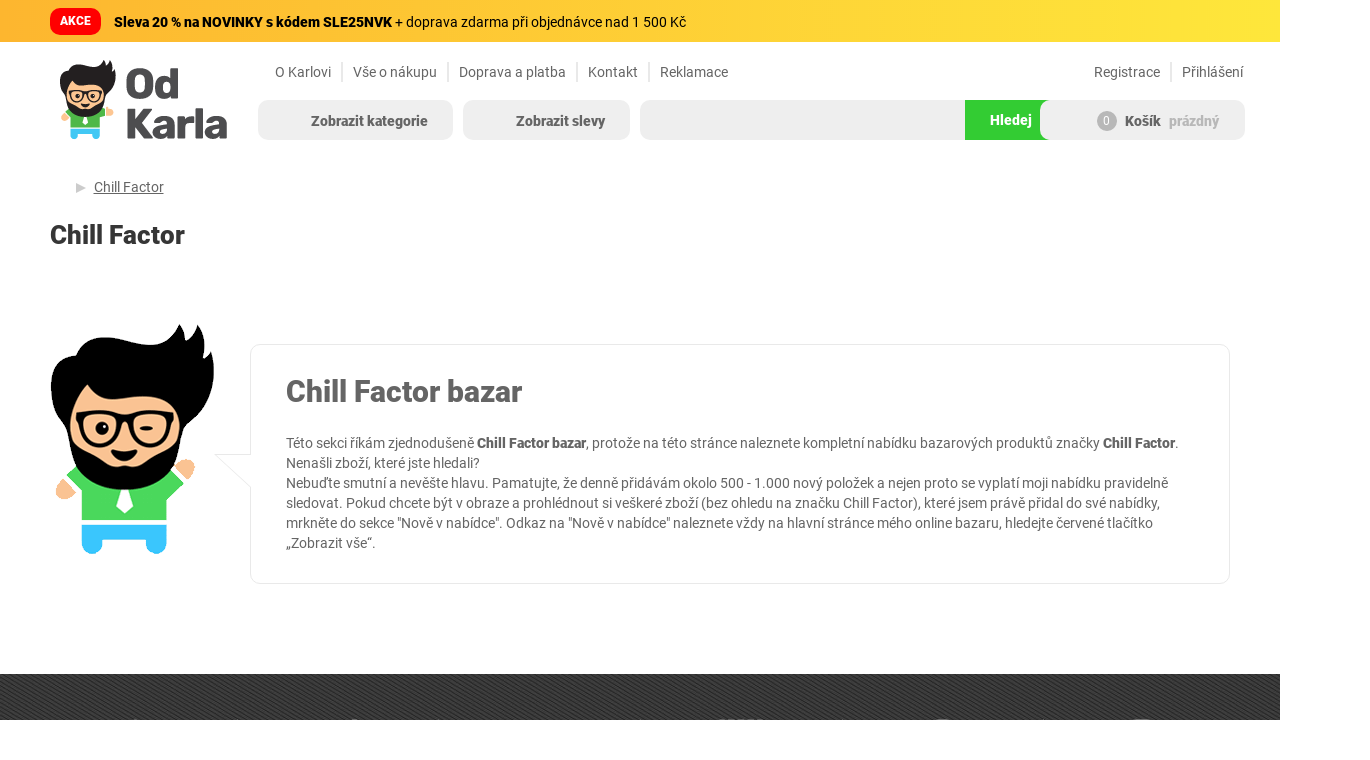

--- FILE ---
content_type: application/javascript
request_url: https://www.odkarla.cz/dist/js/vendor.js?r=1769670915
body_size: 195091
content:
/*! For license information please see vendor.js.LICENSE.txt */
(self.webpackChunkngam=self.webpackChunkngam||[]).push([[121],{121(e){var t,n,r,i,s,a;e.exports=(n=[],i=(r=document).documentElement.doScroll,s="DOMContentLoaded",(a=(i?/^loaded|^c/:/^loaded|^i|^c/).test(r.readyState))||r.addEventListener(s,t=function(){for(r.removeEventListener(s,t),a=1;t=n.shift();)t()}),function(e){a?setTimeout(e,0):n.push(e)})},312(e,t,n){"use strict";Object.defineProperty(t,"__esModule",{value:!0});var r,i=(r=n(1720))&&r.__esModule?r:{default:r};t.default=i.default,e.exports=t.default},411(e,t,n){var r;!function(){"use strict";var i=!("undefined"==typeof window||!window.document||!window.document.createElement),s={canUseDOM:i,canUseWorkers:"undefined"!=typeof Worker,canUseEventListeners:i&&!(!window.addEventListener&&!window.attachEvent),canUseViewport:i&&!!window.screen};void 0===(r=function(){return s}.call(t,n,t,e))||(e.exports=r)}()},540(e){"use strict";e.exports=function(e){var t=document.createElement("style");return e.setAttributes(t,e.attributes),e.insert(t,e.options),t}},791(e,t,n){"use strict";n.d(t,{EU:()=>s,iL:()=>a,jv:()=>r,nE:()=>i});var r=e=>{if(e.suspense){const t=1e3,n=e=>"static"===e?e:Math.max(e??t,t),r=e.staleTime;e.staleTime="function"==typeof r?(...e)=>n(r(...e)):n(r),"number"==typeof e.gcTime&&(e.gcTime=Math.max(e.gcTime,t))}},i=(e,t)=>e.isLoading&&e.isFetching&&!t,s=(e,t)=>e?.suspense&&t.isPending,a=(e,t,n)=>t.fetchOptimistic(e).catch(()=>{n.clearReset()})},834(e,t,n){"use strict";Object.defineProperty(t,"__esModule",{value:!0}),t.canUseDOM=t.SafeNodeList=t.SafeHTMLCollection=void 0;var r,i=((r=n(411))&&r.__esModule?r:{default:r}).default,s=i.canUseDOM?window.HTMLElement:{};t.SafeHTMLCollection=i.canUseDOM?window.HTMLCollection:{},t.SafeNodeList=i.canUseDOM?window.NodeList:{},t.canUseDOM=i.canUseDOM,t.default=s},961(e,t,n){"use strict";!function e(){if("undefined"!=typeof __REACT_DEVTOOLS_GLOBAL_HOOK__&&"function"==typeof __REACT_DEVTOOLS_GLOBAL_HOOK__.checkDCE)try{__REACT_DEVTOOLS_GLOBAL_HOOK__.checkDCE(e)}catch(e){console.error(e)}}(),e.exports=n(6221)},1083(e,t,n){"use strict";n.d(t,{A:()=>gt});var r={};function i(e,t){return function(){return e.apply(t,arguments)}}n.r(r),n.d(r,{hasBrowserEnv:()=>de,hasStandardBrowserEnv:()=>pe,hasStandardBrowserWebWorkerEnv:()=>he,navigator:()=>fe,origin:()=>me});const{toString:s}=Object.prototype,{getPrototypeOf:a}=Object,{iterator:o,toStringTag:l}=Symbol,u=(c=Object.create(null),e=>{const t=s.call(e);return c[t]||(c[t]=t.slice(8,-1).toLowerCase())});var c;const d=e=>(e=e.toLowerCase(),t=>u(t)===e),f=e=>t=>typeof t===e,{isArray:p}=Array,h=f("undefined");function m(e){return null!==e&&!h(e)&&null!==e.constructor&&!h(e.constructor)&&y(e.constructor.isBuffer)&&e.constructor.isBuffer(e)}const g=d("ArrayBuffer"),v=f("string"),y=f("function"),b=f("number"),w=e=>null!==e&&"object"==typeof e,S=e=>{if("object"!==u(e))return!1;const t=a(e);return!(null!==t&&t!==Object.prototype&&null!==Object.getPrototypeOf(t)||l in e||o in e)},E=d("Date"),x=d("File"),k=d("Blob"),C=d("FileList"),A=d("URLSearchParams"),[T,O,P,_]=["ReadableStream","Request","Response","Headers"].map(d);function R(e,t,{allOwnKeys:n=!1}={}){if(null==e)return;let r,i;if("object"!=typeof e&&(e=[e]),p(e))for(r=0,i=e.length;r<i;r++)t.call(null,e[r],r,e);else{if(m(e))return;const i=n?Object.getOwnPropertyNames(e):Object.keys(e),s=i.length;let a;for(r=0;r<s;r++)a=i[r],t.call(null,e[a],a,e)}}function F(e,t){if(m(e))return null;t=t.toLowerCase();const n=Object.keys(e);let r,i=n.length;for(;i-- >0;)if(r=n[i],t===r.toLowerCase())return r;return null}const L="undefined"!=typeof globalThis?globalThis:"undefined"!=typeof self?self:"undefined"!=typeof window?window:n.g,N=e=>!h(e)&&e!==L,M=(D="undefined"!=typeof Uint8Array&&a(Uint8Array),e=>D&&e instanceof D);var D;const j=d("HTMLFormElement"),I=(({hasOwnProperty:e})=>(t,n)=>e.call(t,n))(Object.prototype),z=d("RegExp"),$=(e,t)=>{const n=Object.getOwnPropertyDescriptors(e),r={};R(n,(n,i)=>{let s;!1!==(s=t(n,i,e))&&(r[i]=s||n)}),Object.defineProperties(e,r)},U=d("AsyncFunction"),B=(V="function"==typeof setImmediate,q=y(L.postMessage),V?setImmediate:q?(H=`axios@${Math.random()}`,W=[],L.addEventListener("message",({source:e,data:t})=>{e===L&&t===H&&W.length&&W.shift()()},!1),e=>{W.push(e),L.postMessage(H,"*")}):e=>setTimeout(e));var V,q,H,W;const Q="undefined"!=typeof queueMicrotask?queueMicrotask.bind(L):"undefined"!=typeof process&&process.nextTick||B,G={isArray:p,isArrayBuffer:g,isBuffer:m,isFormData:e=>{let t;return e&&("function"==typeof FormData&&e instanceof FormData||y(e.append)&&("formdata"===(t=u(e))||"object"===t&&y(e.toString)&&"[object FormData]"===e.toString()))},isArrayBufferView:function(e){let t;return t="undefined"!=typeof ArrayBuffer&&ArrayBuffer.isView?ArrayBuffer.isView(e):e&&e.buffer&&g(e.buffer),t},isString:v,isNumber:b,isBoolean:e=>!0===e||!1===e,isObject:w,isPlainObject:S,isEmptyObject:e=>{if(!w(e)||m(e))return!1;try{return 0===Object.keys(e).length&&Object.getPrototypeOf(e)===Object.prototype}catch(e){return!1}},isReadableStream:T,isRequest:O,isResponse:P,isHeaders:_,isUndefined:h,isDate:E,isFile:x,isBlob:k,isRegExp:z,isFunction:y,isStream:e=>w(e)&&y(e.pipe),isURLSearchParams:A,isTypedArray:M,isFileList:C,forEach:R,merge:function e(){const{caseless:t,skipUndefined:n}=N(this)&&this||{},r={},i=(i,s)=>{const a=t&&F(r,s)||s;S(r[a])&&S(i)?r[a]=e(r[a],i):S(i)?r[a]=e({},i):p(i)?r[a]=i.slice():n&&h(i)||(r[a]=i)};for(let e=0,t=arguments.length;e<t;e++)arguments[e]&&R(arguments[e],i);return r},extend:(e,t,n,{allOwnKeys:r}={})=>(R(t,(t,r)=>{n&&y(t)?Object.defineProperty(e,r,{value:i(t,n),writable:!0,enumerable:!0,configurable:!0}):Object.defineProperty(e,r,{value:t,writable:!0,enumerable:!0,configurable:!0})},{allOwnKeys:r}),e),trim:e=>e.trim?e.trim():e.replace(/^[\s\uFEFF\xA0]+|[\s\uFEFF\xA0]+$/g,""),stripBOM:e=>(65279===e.charCodeAt(0)&&(e=e.slice(1)),e),inherits:(e,t,n,r)=>{e.prototype=Object.create(t.prototype,r),Object.defineProperty(e.prototype,"constructor",{value:e,writable:!0,enumerable:!1,configurable:!0}),Object.defineProperty(e,"super",{value:t.prototype}),n&&Object.assign(e.prototype,n)},toFlatObject:(e,t,n,r)=>{let i,s,o;const l={};if(t=t||{},null==e)return t;do{for(i=Object.getOwnPropertyNames(e),s=i.length;s-- >0;)o=i[s],r&&!r(o,e,t)||l[o]||(t[o]=e[o],l[o]=!0);e=!1!==n&&a(e)}while(e&&(!n||n(e,t))&&e!==Object.prototype);return t},kindOf:u,kindOfTest:d,endsWith:(e,t,n)=>{e=String(e),(void 0===n||n>e.length)&&(n=e.length),n-=t.length;const r=e.indexOf(t,n);return-1!==r&&r===n},toArray:e=>{if(!e)return null;if(p(e))return e;let t=e.length;if(!b(t))return null;const n=new Array(t);for(;t-- >0;)n[t]=e[t];return n},forEachEntry:(e,t)=>{const n=(e&&e[o]).call(e);let r;for(;(r=n.next())&&!r.done;){const n=r.value;t.call(e,n[0],n[1])}},matchAll:(e,t)=>{let n;const r=[];for(;null!==(n=e.exec(t));)r.push(n);return r},isHTMLForm:j,hasOwnProperty:I,hasOwnProp:I,reduceDescriptors:$,freezeMethods:e=>{$(e,(t,n)=>{if(y(e)&&-1!==["arguments","caller","callee"].indexOf(n))return!1;const r=e[n];y(r)&&(t.enumerable=!1,"writable"in t?t.writable=!1:t.set||(t.set=()=>{throw Error("Can not rewrite read-only method '"+n+"'")}))})},toObjectSet:(e,t)=>{const n={},r=e=>{e.forEach(e=>{n[e]=!0})};return p(e)?r(e):r(String(e).split(t)),n},toCamelCase:e=>e.toLowerCase().replace(/[-_\s]([a-z\d])(\w*)/g,function(e,t,n){return t.toUpperCase()+n}),noop:()=>{},toFiniteNumber:(e,t)=>null!=e&&Number.isFinite(e=+e)?e:t,findKey:F,global:L,isContextDefined:N,isSpecCompliantForm:function(e){return!!(e&&y(e.append)&&"FormData"===e[l]&&e[o])},toJSONObject:e=>{const t=new Array(10),n=(e,r)=>{if(w(e)){if(t.indexOf(e)>=0)return;if(m(e))return e;if(!("toJSON"in e)){t[r]=e;const i=p(e)?[]:{};return R(e,(e,t)=>{const s=n(e,r+1);!h(s)&&(i[t]=s)}),t[r]=void 0,i}}return e};return n(e,0)},isAsyncFn:U,isThenable:e=>e&&(w(e)||y(e))&&y(e.then)&&y(e.catch),setImmediate:B,asap:Q,isIterable:e=>null!=e&&y(e[o])};class K extends Error{static from(e,t,n,r,i,s){const a=new K(e.message,t||e.code,n,r,i);return a.cause=e,a.name=e.name,s&&Object.assign(a,s),a}constructor(e,t,n,r,i){super(e),this.name="AxiosError",this.isAxiosError=!0,t&&(this.code=t),n&&(this.config=n),r&&(this.request=r),i&&(this.response=i,this.status=i.status)}toJSON(){return{message:this.message,name:this.name,description:this.description,number:this.number,fileName:this.fileName,lineNumber:this.lineNumber,columnNumber:this.columnNumber,stack:this.stack,config:G.toJSONObject(this.config),code:this.code,status:this.status}}}K.ERR_BAD_OPTION_VALUE="ERR_BAD_OPTION_VALUE",K.ERR_BAD_OPTION="ERR_BAD_OPTION",K.ECONNABORTED="ECONNABORTED",K.ETIMEDOUT="ETIMEDOUT",K.ERR_NETWORK="ERR_NETWORK",K.ERR_FR_TOO_MANY_REDIRECTS="ERR_FR_TOO_MANY_REDIRECTS",K.ERR_DEPRECATED="ERR_DEPRECATED",K.ERR_BAD_RESPONSE="ERR_BAD_RESPONSE",K.ERR_BAD_REQUEST="ERR_BAD_REQUEST",K.ERR_CANCELED="ERR_CANCELED",K.ERR_NOT_SUPPORT="ERR_NOT_SUPPORT",K.ERR_INVALID_URL="ERR_INVALID_URL";const Y=K;function X(e){return G.isPlainObject(e)||G.isArray(e)}function Z(e){return G.endsWith(e,"[]")?e.slice(0,-2):e}function J(e,t,n){return e?e.concat(t).map(function(e,t){return e=Z(e),!n&&t?"["+e+"]":e}).join(n?".":""):t}const ee=G.toFlatObject(G,{},null,function(e){return/^is[A-Z]/.test(e)}),te=function(e,t,n){if(!G.isObject(e))throw new TypeError("target must be an object");t=t||new FormData;const r=(n=G.toFlatObject(n,{metaTokens:!0,dots:!1,indexes:!1},!1,function(e,t){return!G.isUndefined(t[e])})).metaTokens,i=n.visitor||u,s=n.dots,a=n.indexes,o=(n.Blob||"undefined"!=typeof Blob&&Blob)&&G.isSpecCompliantForm(t);if(!G.isFunction(i))throw new TypeError("visitor must be a function");function l(e){if(null===e)return"";if(G.isDate(e))return e.toISOString();if(G.isBoolean(e))return e.toString();if(!o&&G.isBlob(e))throw new Y("Blob is not supported. Use a Buffer instead.");return G.isArrayBuffer(e)||G.isTypedArray(e)?o&&"function"==typeof Blob?new Blob([e]):Buffer.from(e):e}function u(e,n,i){let o=e;if(e&&!i&&"object"==typeof e)if(G.endsWith(n,"{}"))n=r?n:n.slice(0,-2),e=JSON.stringify(e);else if(G.isArray(e)&&function(e){return G.isArray(e)&&!e.some(X)}(e)||(G.isFileList(e)||G.endsWith(n,"[]"))&&(o=G.toArray(e)))return n=Z(n),o.forEach(function(e,r){!G.isUndefined(e)&&null!==e&&t.append(!0===a?J([n],r,s):null===a?n:n+"[]",l(e))}),!1;return!!X(e)||(t.append(J(i,n,s),l(e)),!1)}const c=[],d=Object.assign(ee,{defaultVisitor:u,convertValue:l,isVisitable:X});if(!G.isObject(e))throw new TypeError("data must be an object");return function e(n,r){if(!G.isUndefined(n)){if(-1!==c.indexOf(n))throw Error("Circular reference detected in "+r.join("."));c.push(n),G.forEach(n,function(n,s){!0===(!(G.isUndefined(n)||null===n)&&i.call(t,n,G.isString(s)?s.trim():s,r,d))&&e(n,r?r.concat(s):[s])}),c.pop()}}(e),t};function ne(e){const t={"!":"%21","'":"%27","(":"%28",")":"%29","~":"%7E","%20":"+","%00":"\0"};return encodeURIComponent(e).replace(/[!'()~]|%20|%00/g,function(e){return t[e]})}function re(e,t){this._pairs=[],e&&te(e,this,t)}const ie=re.prototype;ie.append=function(e,t){this._pairs.push([e,t])},ie.toString=function(e){const t=e?function(t){return e.call(this,t,ne)}:ne;return this._pairs.map(function(e){return t(e[0])+"="+t(e[1])},"").join("&")};const se=re;function ae(e){return encodeURIComponent(e).replace(/%3A/gi,":").replace(/%24/g,"$").replace(/%2C/gi,",").replace(/%20/g,"+")}function oe(e,t,n){if(!t)return e;const r=n&&n.encode||ae,i=G.isFunction(n)?{serialize:n}:n,s=i&&i.serialize;let a;if(a=s?s(t,i):G.isURLSearchParams(t)?t.toString():new se(t,i).toString(r),a){const t=e.indexOf("#");-1!==t&&(e=e.slice(0,t)),e+=(-1===e.indexOf("?")?"?":"&")+a}return e}const le=class{constructor(){this.handlers=[]}use(e,t,n){return this.handlers.push({fulfilled:e,rejected:t,synchronous:!!n&&n.synchronous,runWhen:n?n.runWhen:null}),this.handlers.length-1}eject(e){this.handlers[e]&&(this.handlers[e]=null)}clear(){this.handlers&&(this.handlers=[])}forEach(e){G.forEach(this.handlers,function(t){null!==t&&e(t)})}},ue={silentJSONParsing:!0,forcedJSONParsing:!0,clarifyTimeoutError:!1},ce={isBrowser:!0,classes:{URLSearchParams:"undefined"!=typeof URLSearchParams?URLSearchParams:se,FormData:"undefined"!=typeof FormData?FormData:null,Blob:"undefined"!=typeof Blob?Blob:null},protocols:["http","https","file","blob","url","data"]},de="undefined"!=typeof window&&"undefined"!=typeof document,fe="object"==typeof navigator&&navigator||void 0,pe=de&&(!fe||["ReactNative","NativeScript","NS"].indexOf(fe.product)<0),he="undefined"!=typeof WorkerGlobalScope&&self instanceof WorkerGlobalScope&&"function"==typeof self.importScripts,me=de&&window.location.href||"http://localhost",ge={...r,...ce},ve=function(e){function t(e,n,r,i){let s=e[i++];if("__proto__"===s)return!0;const a=Number.isFinite(+s),o=i>=e.length;return s=!s&&G.isArray(r)?r.length:s,o?(G.hasOwnProp(r,s)?r[s]=[r[s],n]:r[s]=n,!a):(r[s]&&G.isObject(r[s])||(r[s]=[]),t(e,n,r[s],i)&&G.isArray(r[s])&&(r[s]=function(e){const t={},n=Object.keys(e);let r;const i=n.length;let s;for(r=0;r<i;r++)s=n[r],t[s]=e[s];return t}(r[s])),!a)}if(G.isFormData(e)&&G.isFunction(e.entries)){const n={};return G.forEachEntry(e,(e,r)=>{t(function(e){return G.matchAll(/\w+|\[(\w*)]/g,e).map(e=>"[]"===e[0]?"":e[1]||e[0])}(e),r,n,0)}),n}return null},ye={transitional:ue,adapter:["xhr","http","fetch"],transformRequest:[function(e,t){const n=t.getContentType()||"",r=n.indexOf("application/json")>-1,i=G.isObject(e);if(i&&G.isHTMLForm(e)&&(e=new FormData(e)),G.isFormData(e))return r?JSON.stringify(ve(e)):e;if(G.isArrayBuffer(e)||G.isBuffer(e)||G.isStream(e)||G.isFile(e)||G.isBlob(e)||G.isReadableStream(e))return e;if(G.isArrayBufferView(e))return e.buffer;if(G.isURLSearchParams(e))return t.setContentType("application/x-www-form-urlencoded;charset=utf-8",!1),e.toString();let s;if(i){if(n.indexOf("application/x-www-form-urlencoded")>-1)return function(e,t){return te(e,new ge.classes.URLSearchParams,{visitor:function(e,t,n,r){return ge.isNode&&G.isBuffer(e)?(this.append(t,e.toString("base64")),!1):r.defaultVisitor.apply(this,arguments)},...t})}(e,this.formSerializer).toString();if((s=G.isFileList(e))||n.indexOf("multipart/form-data")>-1){const t=this.env&&this.env.FormData;return te(s?{"files[]":e}:e,t&&new t,this.formSerializer)}}return i||r?(t.setContentType("application/json",!1),function(e){if(G.isString(e))try{return(0,JSON.parse)(e),G.trim(e)}catch(e){if("SyntaxError"!==e.name)throw e}return(0,JSON.stringify)(e)}(e)):e}],transformResponse:[function(e){const t=this.transitional||ye.transitional,n=t&&t.forcedJSONParsing,r="json"===this.responseType;if(G.isResponse(e)||G.isReadableStream(e))return e;if(e&&G.isString(e)&&(n&&!this.responseType||r)){const n=!(t&&t.silentJSONParsing)&&r;try{return JSON.parse(e,this.parseReviver)}catch(e){if(n){if("SyntaxError"===e.name)throw Y.from(e,Y.ERR_BAD_RESPONSE,this,null,this.response);throw e}}}return e}],timeout:0,xsrfCookieName:"XSRF-TOKEN",xsrfHeaderName:"X-XSRF-TOKEN",maxContentLength:-1,maxBodyLength:-1,env:{FormData:ge.classes.FormData,Blob:ge.classes.Blob},validateStatus:function(e){return e>=200&&e<300},headers:{common:{Accept:"application/json, text/plain, */*","Content-Type":void 0}}};G.forEach(["delete","get","head","post","put","patch"],e=>{ye.headers[e]={}});const be=ye,we=G.toObjectSet(["age","authorization","content-length","content-type","etag","expires","from","host","if-modified-since","if-unmodified-since","last-modified","location","max-forwards","proxy-authorization","referer","retry-after","user-agent"]),Se=Symbol("internals");function Ee(e){return e&&String(e).trim().toLowerCase()}function xe(e){return!1===e||null==e?e:G.isArray(e)?e.map(xe):String(e)}function ke(e,t,n,r,i){return G.isFunction(r)?r.call(this,t,n):(i&&(t=n),G.isString(t)?G.isString(r)?-1!==t.indexOf(r):G.isRegExp(r)?r.test(t):void 0:void 0)}class Ce{constructor(e){e&&this.set(e)}set(e,t,n){const r=this;function i(e,t,n){const i=Ee(t);if(!i)throw new Error("header name must be a non-empty string");const s=G.findKey(r,i);(!s||void 0===r[s]||!0===n||void 0===n&&!1!==r[s])&&(r[s||t]=xe(e))}const s=(e,t)=>G.forEach(e,(e,n)=>i(e,n,t));if(G.isPlainObject(e)||e instanceof this.constructor)s(e,t);else if(G.isString(e)&&(e=e.trim())&&!/^[-_a-zA-Z0-9^`|~,!#$%&'*+.]+$/.test(e.trim()))s((e=>{const t={};let n,r,i;return e&&e.split("\n").forEach(function(e){i=e.indexOf(":"),n=e.substring(0,i).trim().toLowerCase(),r=e.substring(i+1).trim(),!n||t[n]&&we[n]||("set-cookie"===n?t[n]?t[n].push(r):t[n]=[r]:t[n]=t[n]?t[n]+", "+r:r)}),t})(e),t);else if(G.isObject(e)&&G.isIterable(e)){let n,r,i={};for(const t of e){if(!G.isArray(t))throw TypeError("Object iterator must return a key-value pair");i[r=t[0]]=(n=i[r])?G.isArray(n)?[...n,t[1]]:[n,t[1]]:t[1]}s(i,t)}else null!=e&&i(t,e,n);return this}get(e,t){if(e=Ee(e)){const n=G.findKey(this,e);if(n){const e=this[n];if(!t)return e;if(!0===t)return function(e){const t=Object.create(null),n=/([^\s,;=]+)\s*(?:=\s*([^,;]+))?/g;let r;for(;r=n.exec(e);)t[r[1]]=r[2];return t}(e);if(G.isFunction(t))return t.call(this,e,n);if(G.isRegExp(t))return t.exec(e);throw new TypeError("parser must be boolean|regexp|function")}}}has(e,t){if(e=Ee(e)){const n=G.findKey(this,e);return!(!n||void 0===this[n]||t&&!ke(0,this[n],n,t))}return!1}delete(e,t){const n=this;let r=!1;function i(e){if(e=Ee(e)){const i=G.findKey(n,e);!i||t&&!ke(0,n[i],i,t)||(delete n[i],r=!0)}}return G.isArray(e)?e.forEach(i):i(e),r}clear(e){const t=Object.keys(this);let n=t.length,r=!1;for(;n--;){const i=t[n];e&&!ke(0,this[i],i,e,!0)||(delete this[i],r=!0)}return r}normalize(e){const t=this,n={};return G.forEach(this,(r,i)=>{const s=G.findKey(n,i);if(s)return t[s]=xe(r),void delete t[i];const a=e?function(e){return e.trim().toLowerCase().replace(/([a-z\d])(\w*)/g,(e,t,n)=>t.toUpperCase()+n)}(i):String(i).trim();a!==i&&delete t[i],t[a]=xe(r),n[a]=!0}),this}concat(...e){return this.constructor.concat(this,...e)}toJSON(e){const t=Object.create(null);return G.forEach(this,(n,r)=>{null!=n&&!1!==n&&(t[r]=e&&G.isArray(n)?n.join(", "):n)}),t}[Symbol.iterator](){return Object.entries(this.toJSON())[Symbol.iterator]()}toString(){return Object.entries(this.toJSON()).map(([e,t])=>e+": "+t).join("\n")}getSetCookie(){return this.get("set-cookie")||[]}get[Symbol.toStringTag](){return"AxiosHeaders"}static from(e){return e instanceof this?e:new this(e)}static concat(e,...t){const n=new this(e);return t.forEach(e=>n.set(e)),n}static accessor(e){const t=(this[Se]=this[Se]={accessors:{}}).accessors,n=this.prototype;function r(e){const r=Ee(e);t[r]||(function(e,t){const n=G.toCamelCase(" "+t);["get","set","has"].forEach(r=>{Object.defineProperty(e,r+n,{value:function(e,n,i){return this[r].call(this,t,e,n,i)},configurable:!0})})}(n,e),t[r]=!0)}return G.isArray(e)?e.forEach(r):r(e),this}}Ce.accessor(["Content-Type","Content-Length","Accept","Accept-Encoding","User-Agent","Authorization"]),G.reduceDescriptors(Ce.prototype,({value:e},t)=>{let n=t[0].toUpperCase()+t.slice(1);return{get:()=>e,set(e){this[n]=e}}}),G.freezeMethods(Ce);const Ae=Ce;function Te(e,t){const n=this||be,r=t||n,i=Ae.from(r.headers);let s=r.data;return G.forEach(e,function(e){s=e.call(n,s,i.normalize(),t?t.status:void 0)}),i.normalize(),s}function Oe(e){return!(!e||!e.__CANCEL__)}const Pe=class extends Y{constructor(e,t,n){super(null==e?"canceled":e,Y.ERR_CANCELED,t,n),this.name="CanceledError",this.__CANCEL__=!0}};function _e(e,t,n){const r=n.config.validateStatus;n.status&&r&&!r(n.status)?t(new Y("Request failed with status code "+n.status,[Y.ERR_BAD_REQUEST,Y.ERR_BAD_RESPONSE][Math.floor(n.status/100)-4],n.config,n.request,n)):e(n)}const Re=(e,t,n=3)=>{let r=0;const i=function(e,t){e=e||10;const n=new Array(e),r=new Array(e);let i,s=0,a=0;return t=void 0!==t?t:1e3,function(o){const l=Date.now(),u=r[a];i||(i=l),n[s]=o,r[s]=l;let c=a,d=0;for(;c!==s;)d+=n[c++],c%=e;if(s=(s+1)%e,s===a&&(a=(a+1)%e),l-i<t)return;const f=u&&l-u;return f?Math.round(1e3*d/f):void 0}}(50,250);return function(e,t){let n,r,i=0,s=1e3/t;const a=(t,s=Date.now())=>{i=s,n=null,r&&(clearTimeout(r),r=null),e(...t)};return[(...e)=>{const t=Date.now(),o=t-i;o>=s?a(e,t):(n=e,r||(r=setTimeout(()=>{r=null,a(n)},s-o)))},()=>n&&a(n)]}(n=>{const s=n.loaded,a=n.lengthComputable?n.total:void 0,o=s-r,l=i(o);r=s,e({loaded:s,total:a,progress:a?s/a:void 0,bytes:o,rate:l||void 0,estimated:l&&a&&s<=a?(a-s)/l:void 0,event:n,lengthComputable:null!=a,[t?"download":"upload"]:!0})},n)},Fe=(e,t)=>{const n=null!=e;return[r=>t[0]({lengthComputable:n,total:e,loaded:r}),t[1]]},Le=e=>(...t)=>G.asap(()=>e(...t)),Ne=ge.hasStandardBrowserEnv?((e,t)=>n=>(n=new URL(n,ge.origin),e.protocol===n.protocol&&e.host===n.host&&(t||e.port===n.port)))(new URL(ge.origin),ge.navigator&&/(msie|trident)/i.test(ge.navigator.userAgent)):()=>!0,Me=ge.hasStandardBrowserEnv?{write(e,t,n,r,i,s,a){if("undefined"==typeof document)return;const o=[`${e}=${encodeURIComponent(t)}`];G.isNumber(n)&&o.push(`expires=${new Date(n).toUTCString()}`),G.isString(r)&&o.push(`path=${r}`),G.isString(i)&&o.push(`domain=${i}`),!0===s&&o.push("secure"),G.isString(a)&&o.push(`SameSite=${a}`),document.cookie=o.join("; ")},read(e){if("undefined"==typeof document)return null;const t=document.cookie.match(new RegExp("(?:^|; )"+e+"=([^;]*)"));return t?decodeURIComponent(t[1]):null},remove(e){this.write(e,"",Date.now()-864e5,"/")}}:{write(){},read:()=>null,remove(){}};function De(e,t,n){let r=!/^([a-z][a-z\d+\-.]*:)?\/\//i.test(t);return e&&(r||0==n)?function(e,t){return t?e.replace(/\/?\/$/,"")+"/"+t.replace(/^\/+/,""):e}(e,t):t}const je=e=>e instanceof Ae?{...e}:e;function Ie(e,t){t=t||{};const n={};function r(e,t,n,r){return G.isPlainObject(e)&&G.isPlainObject(t)?G.merge.call({caseless:r},e,t):G.isPlainObject(t)?G.merge({},t):G.isArray(t)?t.slice():t}function i(e,t,n,i){return G.isUndefined(t)?G.isUndefined(e)?void 0:r(void 0,e,0,i):r(e,t,0,i)}function s(e,t){if(!G.isUndefined(t))return r(void 0,t)}function a(e,t){return G.isUndefined(t)?G.isUndefined(e)?void 0:r(void 0,e):r(void 0,t)}function o(n,i,s){return s in t?r(n,i):s in e?r(void 0,n):void 0}const l={url:s,method:s,data:s,baseURL:a,transformRequest:a,transformResponse:a,paramsSerializer:a,timeout:a,timeoutMessage:a,withCredentials:a,withXSRFToken:a,adapter:a,responseType:a,xsrfCookieName:a,xsrfHeaderName:a,onUploadProgress:a,onDownloadProgress:a,decompress:a,maxContentLength:a,maxBodyLength:a,beforeRedirect:a,transport:a,httpAgent:a,httpsAgent:a,cancelToken:a,socketPath:a,responseEncoding:a,validateStatus:o,headers:(e,t,n)=>i(je(e),je(t),0,!0)};return G.forEach(Object.keys({...e,...t}),function(r){const s=l[r]||i,a=s(e[r],t[r],r);G.isUndefined(a)&&s!==o||(n[r]=a)}),n}const ze=e=>{const t=Ie({},e);let{data:n,withXSRFToken:r,xsrfHeaderName:i,xsrfCookieName:s,headers:a,auth:o}=t;if(t.headers=a=Ae.from(a),t.url=oe(De(t.baseURL,t.url,t.allowAbsoluteUrls),e.params,e.paramsSerializer),o&&a.set("Authorization","Basic "+btoa((o.username||"")+":"+(o.password?unescape(encodeURIComponent(o.password)):""))),G.isFormData(n))if(ge.hasStandardBrowserEnv||ge.hasStandardBrowserWebWorkerEnv)a.setContentType(void 0);else if(G.isFunction(n.getHeaders)){const e=n.getHeaders(),t=["content-type","content-length"];Object.entries(e).forEach(([e,n])=>{t.includes(e.toLowerCase())&&a.set(e,n)})}if(ge.hasStandardBrowserEnv&&(r&&G.isFunction(r)&&(r=r(t)),r||!1!==r&&Ne(t.url))){const e=i&&s&&Me.read(s);e&&a.set(i,e)}return t},$e="undefined"!=typeof XMLHttpRequest&&function(e){return new Promise(function(t,n){const r=ze(e);let i=r.data;const s=Ae.from(r.headers).normalize();let a,o,l,u,c,{responseType:d,onUploadProgress:f,onDownloadProgress:p}=r;function h(){u&&u(),c&&c(),r.cancelToken&&r.cancelToken.unsubscribe(a),r.signal&&r.signal.removeEventListener("abort",a)}let m=new XMLHttpRequest;function g(){if(!m)return;const r=Ae.from("getAllResponseHeaders"in m&&m.getAllResponseHeaders());_e(function(e){t(e),h()},function(e){n(e),h()},{data:d&&"text"!==d&&"json"!==d?m.response:m.responseText,status:m.status,statusText:m.statusText,headers:r,config:e,request:m}),m=null}m.open(r.method.toUpperCase(),r.url,!0),m.timeout=r.timeout,"onloadend"in m?m.onloadend=g:m.onreadystatechange=function(){m&&4===m.readyState&&(0!==m.status||m.responseURL&&0===m.responseURL.indexOf("file:"))&&setTimeout(g)},m.onabort=function(){m&&(n(new Y("Request aborted",Y.ECONNABORTED,e,m)),m=null)},m.onerror=function(t){const r=t&&t.message?t.message:"Network Error",i=new Y(r,Y.ERR_NETWORK,e,m);i.event=t||null,n(i),m=null},m.ontimeout=function(){let t=r.timeout?"timeout of "+r.timeout+"ms exceeded":"timeout exceeded";const i=r.transitional||ue;r.timeoutErrorMessage&&(t=r.timeoutErrorMessage),n(new Y(t,i.clarifyTimeoutError?Y.ETIMEDOUT:Y.ECONNABORTED,e,m)),m=null},void 0===i&&s.setContentType(null),"setRequestHeader"in m&&G.forEach(s.toJSON(),function(e,t){m.setRequestHeader(t,e)}),G.isUndefined(r.withCredentials)||(m.withCredentials=!!r.withCredentials),d&&"json"!==d&&(m.responseType=r.responseType),p&&([l,c]=Re(p,!0),m.addEventListener("progress",l)),f&&m.upload&&([o,u]=Re(f),m.upload.addEventListener("progress",o),m.upload.addEventListener("loadend",u)),(r.cancelToken||r.signal)&&(a=t=>{m&&(n(!t||t.type?new Pe(null,e,m):t),m.abort(),m=null)},r.cancelToken&&r.cancelToken.subscribe(a),r.signal&&(r.signal.aborted?a():r.signal.addEventListener("abort",a)));const v=function(e){const t=/^([-+\w]{1,25})(:?\/\/|:)/.exec(e);return t&&t[1]||""}(r.url);v&&-1===ge.protocols.indexOf(v)?n(new Y("Unsupported protocol "+v+":",Y.ERR_BAD_REQUEST,e)):m.send(i||null)})},Ue=(e,t)=>{const{length:n}=e=e?e.filter(Boolean):[];if(t||n){let n,r=new AbortController;const i=function(e){if(!n){n=!0,a();const t=e instanceof Error?e:this.reason;r.abort(t instanceof Y?t:new Pe(t instanceof Error?t.message:t))}};let s=t&&setTimeout(()=>{s=null,i(new Y(`timeout of ${t}ms exceeded`,Y.ETIMEDOUT))},t);const a=()=>{e&&(s&&clearTimeout(s),s=null,e.forEach(e=>{e.unsubscribe?e.unsubscribe(i):e.removeEventListener("abort",i)}),e=null)};e.forEach(e=>e.addEventListener("abort",i));const{signal:o}=r;return o.unsubscribe=()=>G.asap(a),o}},Be=function*(e,t){let n=e.byteLength;if(!t||n<t)return void(yield e);let r,i=0;for(;i<n;)r=i+t,yield e.slice(i,r),i=r},Ve=(e,t,n,r)=>{const i=async function*(e,t){for await(const n of async function*(e){if(e[Symbol.asyncIterator])return void(yield*e);const t=e.getReader();try{for(;;){const{done:e,value:n}=await t.read();if(e)break;yield n}}finally{await t.cancel()}}(e))yield*Be(n,t)}(e,t);let s,a=0,o=e=>{s||(s=!0,r&&r(e))};return new ReadableStream({async pull(e){try{const{done:t,value:r}=await i.next();if(t)return o(),void e.close();let s=r.byteLength;if(n){let e=a+=s;n(e)}e.enqueue(new Uint8Array(r))}catch(e){throw o(e),e}},cancel:e=>(o(e),i.return())},{highWaterMark:2})},{isFunction:qe}=G,He=(({Request:e,Response:t})=>({Request:e,Response:t}))(G.global),{ReadableStream:We,TextEncoder:Qe}=G.global,Ge=(e,...t)=>{try{return!!e(...t)}catch(e){return!1}},Ke=e=>{e=G.merge.call({skipUndefined:!0},He,e);const{fetch:t,Request:n,Response:r}=e,i=t?qe(t):"function"==typeof fetch,s=qe(n),a=qe(r);if(!i)return!1;const o=i&&qe(We),l=i&&("function"==typeof Qe?(u=new Qe,e=>u.encode(e)):async e=>new Uint8Array(await new n(e).arrayBuffer()));var u;const c=s&&o&&Ge(()=>{let e=!1;const t=new n(ge.origin,{body:new We,method:"POST",get duplex(){return e=!0,"half"}}).headers.has("Content-Type");return e&&!t}),d=a&&o&&Ge(()=>G.isReadableStream(new r("").body)),f={stream:d&&(e=>e.body)};i&&["text","arrayBuffer","blob","formData","stream"].forEach(e=>{!f[e]&&(f[e]=(t,n)=>{let r=t&&t[e];if(r)return r.call(t);throw new Y(`Response type '${e}' is not supported`,Y.ERR_NOT_SUPPORT,n)})});return async e=>{let{url:i,method:a,data:o,signal:u,cancelToken:p,timeout:h,onDownloadProgress:m,onUploadProgress:g,responseType:v,headers:y,withCredentials:b="same-origin",fetchOptions:w}=ze(e),S=t||fetch;v=v?(v+"").toLowerCase():"text";let E=Ue([u,p&&p.toAbortSignal()],h),x=null;const k=E&&E.unsubscribe&&(()=>{E.unsubscribe()});let C;try{if(g&&c&&"get"!==a&&"head"!==a&&0!==(C=await(async(e,t)=>{const r=G.toFiniteNumber(e.getContentLength());return null==r?(async e=>{if(null==e)return 0;if(G.isBlob(e))return e.size;if(G.isSpecCompliantForm(e)){const t=new n(ge.origin,{method:"POST",body:e});return(await t.arrayBuffer()).byteLength}return G.isArrayBufferView(e)||G.isArrayBuffer(e)?e.byteLength:(G.isURLSearchParams(e)&&(e+=""),G.isString(e)?(await l(e)).byteLength:void 0)})(t):r})(y,o))){let e,t=new n(i,{method:"POST",body:o,duplex:"half"});if(G.isFormData(o)&&(e=t.headers.get("content-type"))&&y.setContentType(e),t.body){const[e,n]=Fe(C,Re(Le(g)));o=Ve(t.body,65536,e,n)}}G.isString(b)||(b=b?"include":"omit");const t=s&&"credentials"in n.prototype,u={...w,signal:E,method:a.toUpperCase(),headers:y.normalize().toJSON(),body:o,duplex:"half",credentials:t?b:void 0};x=s&&new n(i,u);let p=await(s?S(x,w):S(i,u));const h=d&&("stream"===v||"response"===v);if(d&&(m||h&&k)){const e={};["status","statusText","headers"].forEach(t=>{e[t]=p[t]});const t=G.toFiniteNumber(p.headers.get("content-length")),[n,i]=m&&Fe(t,Re(Le(m),!0))||[];p=new r(Ve(p.body,65536,n,()=>{i&&i(),k&&k()}),e)}v=v||"text";let A=await f[G.findKey(f,v)||"text"](p,e);return!h&&k&&k(),await new Promise((t,n)=>{_e(t,n,{data:A,headers:Ae.from(p.headers),status:p.status,statusText:p.statusText,config:e,request:x})})}catch(t){if(k&&k(),t&&"TypeError"===t.name&&/Load failed|fetch/i.test(t.message))throw Object.assign(new Y("Network Error",Y.ERR_NETWORK,e,x),{cause:t.cause||t});throw Y.from(t,t&&t.code,e,x)}}},Ye=new Map,Xe=e=>{let t=e&&e.env||{};const{fetch:n,Request:r,Response:i}=t,s=[r,i,n];let a,o,l=s.length,u=Ye;for(;l--;)a=s[l],o=u.get(a),void 0===o&&u.set(a,o=l?new Map:Ke(t)),u=o;return o},Ze=(Xe(),{http:null,xhr:$e,fetch:{get:Xe}});G.forEach(Ze,(e,t)=>{if(e){try{Object.defineProperty(e,"name",{value:t})}catch(e){}Object.defineProperty(e,"adapterName",{value:t})}});const Je=e=>`- ${e}`,et=e=>G.isFunction(e)||null===e||!1===e,tt=function(e,t){e=G.isArray(e)?e:[e];const{length:n}=e;let r,i;const s={};for(let a=0;a<n;a++){let n;if(r=e[a],i=r,!et(r)&&(i=Ze[(n=String(r)).toLowerCase()],void 0===i))throw new Y(`Unknown adapter '${n}'`);if(i&&(G.isFunction(i)||(i=i.get(t))))break;s[n||"#"+a]=i}if(!i){const e=Object.entries(s).map(([e,t])=>`adapter ${e} `+(!1===t?"is not supported by the environment":"is not available in the build"));let t=n?e.length>1?"since :\n"+e.map(Je).join("\n"):" "+Je(e[0]):"as no adapter specified";throw new Y("There is no suitable adapter to dispatch the request "+t,"ERR_NOT_SUPPORT")}return i};function nt(e){if(e.cancelToken&&e.cancelToken.throwIfRequested(),e.signal&&e.signal.aborted)throw new Pe(null,e)}function rt(e){return nt(e),e.headers=Ae.from(e.headers),e.data=Te.call(e,e.transformRequest),-1!==["post","put","patch"].indexOf(e.method)&&e.headers.setContentType("application/x-www-form-urlencoded",!1),tt(e.adapter||be.adapter,e)(e).then(function(t){return nt(e),t.data=Te.call(e,e.transformResponse,t),t.headers=Ae.from(t.headers),t},function(t){return Oe(t)||(nt(e),t&&t.response&&(t.response.data=Te.call(e,e.transformResponse,t.response),t.response.headers=Ae.from(t.response.headers))),Promise.reject(t)})}const it="1.13.4",st={};["object","boolean","number","function","string","symbol"].forEach((e,t)=>{st[e]=function(n){return typeof n===e||"a"+(t<1?"n ":" ")+e}});const at={};st.transitional=function(e,t,n){function r(e,t){return"[Axios v"+it+"] Transitional option '"+e+"'"+t+(n?". "+n:"")}return(n,i,s)=>{if(!1===e)throw new Y(r(i," has been removed"+(t?" in "+t:"")),Y.ERR_DEPRECATED);return t&&!at[i]&&(at[i]=!0,console.warn(r(i," has been deprecated since v"+t+" and will be removed in the near future"))),!e||e(n,i,s)}},st.spelling=function(e){return(t,n)=>(console.warn(`${n} is likely a misspelling of ${e}`),!0)};const ot={assertOptions:function(e,t,n){if("object"!=typeof e)throw new Y("options must be an object",Y.ERR_BAD_OPTION_VALUE);const r=Object.keys(e);let i=r.length;for(;i-- >0;){const s=r[i],a=t[s];if(a){const t=e[s],n=void 0===t||a(t,s,e);if(!0!==n)throw new Y("option "+s+" must be "+n,Y.ERR_BAD_OPTION_VALUE);continue}if(!0!==n)throw new Y("Unknown option "+s,Y.ERR_BAD_OPTION)}},validators:st},lt=ot.validators;class ut{constructor(e){this.defaults=e||{},this.interceptors={request:new le,response:new le}}async request(e,t){try{return await this._request(e,t)}catch(e){if(e instanceof Error){let t={};Error.captureStackTrace?Error.captureStackTrace(t):t=new Error;const n=t.stack?t.stack.replace(/^.+\n/,""):"";try{e.stack?n&&!String(e.stack).endsWith(n.replace(/^.+\n.+\n/,""))&&(e.stack+="\n"+n):e.stack=n}catch(e){}}throw e}}_request(e,t){"string"==typeof e?(t=t||{}).url=e:t=e||{},t=Ie(this.defaults,t);const{transitional:n,paramsSerializer:r,headers:i}=t;void 0!==n&&ot.assertOptions(n,{silentJSONParsing:lt.transitional(lt.boolean),forcedJSONParsing:lt.transitional(lt.boolean),clarifyTimeoutError:lt.transitional(lt.boolean)},!1),null!=r&&(G.isFunction(r)?t.paramsSerializer={serialize:r}:ot.assertOptions(r,{encode:lt.function,serialize:lt.function},!0)),void 0!==t.allowAbsoluteUrls||(void 0!==this.defaults.allowAbsoluteUrls?t.allowAbsoluteUrls=this.defaults.allowAbsoluteUrls:t.allowAbsoluteUrls=!0),ot.assertOptions(t,{baseUrl:lt.spelling("baseURL"),withXsrfToken:lt.spelling("withXSRFToken")},!0),t.method=(t.method||this.defaults.method||"get").toLowerCase();let s=i&&G.merge(i.common,i[t.method]);i&&G.forEach(["delete","get","head","post","put","patch","common"],e=>{delete i[e]}),t.headers=Ae.concat(s,i);const a=[];let o=!0;this.interceptors.request.forEach(function(e){"function"==typeof e.runWhen&&!1===e.runWhen(t)||(o=o&&e.synchronous,a.unshift(e.fulfilled,e.rejected))});const l=[];let u;this.interceptors.response.forEach(function(e){l.push(e.fulfilled,e.rejected)});let c,d=0;if(!o){const e=[rt.bind(this),void 0];for(e.unshift(...a),e.push(...l),c=e.length,u=Promise.resolve(t);d<c;)u=u.then(e[d++],e[d++]);return u}c=a.length;let f=t;for(;d<c;){const e=a[d++],t=a[d++];try{f=e(f)}catch(e){t.call(this,e);break}}try{u=rt.call(this,f)}catch(e){return Promise.reject(e)}for(d=0,c=l.length;d<c;)u=u.then(l[d++],l[d++]);return u}getUri(e){return oe(De((e=Ie(this.defaults,e)).baseURL,e.url,e.allowAbsoluteUrls),e.params,e.paramsSerializer)}}G.forEach(["delete","get","head","options"],function(e){ut.prototype[e]=function(t,n){return this.request(Ie(n||{},{method:e,url:t,data:(n||{}).data}))}}),G.forEach(["post","put","patch"],function(e){function t(t){return function(n,r,i){return this.request(Ie(i||{},{method:e,headers:t?{"Content-Type":"multipart/form-data"}:{},url:n,data:r}))}}ut.prototype[e]=t(),ut.prototype[e+"Form"]=t(!0)});const ct=ut;class dt{constructor(e){if("function"!=typeof e)throw new TypeError("executor must be a function.");let t;this.promise=new Promise(function(e){t=e});const n=this;this.promise.then(e=>{if(!n._listeners)return;let t=n._listeners.length;for(;t-- >0;)n._listeners[t](e);n._listeners=null}),this.promise.then=e=>{let t;const r=new Promise(e=>{n.subscribe(e),t=e}).then(e);return r.cancel=function(){n.unsubscribe(t)},r},e(function(e,r,i){n.reason||(n.reason=new Pe(e,r,i),t(n.reason))})}throwIfRequested(){if(this.reason)throw this.reason}subscribe(e){this.reason?e(this.reason):this._listeners?this._listeners.push(e):this._listeners=[e]}unsubscribe(e){if(!this._listeners)return;const t=this._listeners.indexOf(e);-1!==t&&this._listeners.splice(t,1)}toAbortSignal(){const e=new AbortController,t=t=>{e.abort(t)};return this.subscribe(t),e.signal.unsubscribe=()=>this.unsubscribe(t),e.signal}static source(){let e;return{token:new dt(function(t){e=t}),cancel:e}}}const ft=dt,pt={Continue:100,SwitchingProtocols:101,Processing:102,EarlyHints:103,Ok:200,Created:201,Accepted:202,NonAuthoritativeInformation:203,NoContent:204,ResetContent:205,PartialContent:206,MultiStatus:207,AlreadyReported:208,ImUsed:226,MultipleChoices:300,MovedPermanently:301,Found:302,SeeOther:303,NotModified:304,UseProxy:305,Unused:306,TemporaryRedirect:307,PermanentRedirect:308,BadRequest:400,Unauthorized:401,PaymentRequired:402,Forbidden:403,NotFound:404,MethodNotAllowed:405,NotAcceptable:406,ProxyAuthenticationRequired:407,RequestTimeout:408,Conflict:409,Gone:410,LengthRequired:411,PreconditionFailed:412,PayloadTooLarge:413,UriTooLong:414,UnsupportedMediaType:415,RangeNotSatisfiable:416,ExpectationFailed:417,ImATeapot:418,MisdirectedRequest:421,UnprocessableEntity:422,Locked:423,FailedDependency:424,TooEarly:425,UpgradeRequired:426,PreconditionRequired:428,TooManyRequests:429,RequestHeaderFieldsTooLarge:431,UnavailableForLegalReasons:451,InternalServerError:500,NotImplemented:501,BadGateway:502,ServiceUnavailable:503,GatewayTimeout:504,HttpVersionNotSupported:505,VariantAlsoNegotiates:506,InsufficientStorage:507,LoopDetected:508,NotExtended:510,NetworkAuthenticationRequired:511,WebServerIsDown:521,ConnectionTimedOut:522,OriginIsUnreachable:523,TimeoutOccurred:524,SslHandshakeFailed:525,InvalidSslCertificate:526};Object.entries(pt).forEach(([e,t])=>{pt[t]=e});const ht=pt,mt=function e(t){const n=new ct(t),r=i(ct.prototype.request,n);return G.extend(r,ct.prototype,n,{allOwnKeys:!0}),G.extend(r,n,null,{allOwnKeys:!0}),r.create=function(n){return e(Ie(t,n))},r}(be);mt.Axios=ct,mt.CanceledError=Pe,mt.CancelToken=ft,mt.isCancel=Oe,mt.VERSION=it,mt.toFormData=te,mt.AxiosError=Y,mt.Cancel=mt.CanceledError,mt.all=function(e){return Promise.all(e)},mt.spread=function(e){return function(t){return e.apply(null,t)}},mt.isAxiosError=function(e){return G.isObject(e)&&!0===e.isAxiosError},mt.mergeConfig=Ie,mt.AxiosHeaders=Ae,mt.formToJSON=e=>ve(G.isHTMLForm(e)?new FormData(e):e),mt.getAdapter=tt,mt.HttpStatusCode=ht,mt.default=mt;const gt=mt},1113(e){"use strict";e.exports=function(e,t){if(t.styleSheet)t.styleSheet.cssText=e;else{for(;t.firstChild;)t.removeChild(t.firstChild);t.appendChild(document.createTextNode(e))}}},1236(e,t,n){"use strict";n.d(t,{A:()=>D});var r=n(2375),i=n(7044);let s,a,o;function l(){return s||(s=function(){const e=(0,r.a)(),t=(0,r.g)();return{smoothScroll:t.documentElement&&t.documentElement.style&&"scrollBehavior"in t.documentElement.style,touch:!!("ontouchstart"in e||e.DocumentTouch&&t instanceof e.DocumentTouch)}}()),s}function u(e={}){return a||(a=function({userAgent:e}={}){const t=l(),n=(0,r.a)(),i=n.navigator.platform,s=e||n.navigator.userAgent,a={ios:!1,android:!1},o=n.screen.width,u=n.screen.height,c=s.match(/(Android);?[\s\/]+([\d.]+)?/);let d=s.match(/(iPad)(?!\1).*OS\s([\d_]+)/);const f=s.match(/(iPod)(.*OS\s([\d_]+))?/),p=!d&&s.match(/(iPhone\sOS|iOS)\s([\d_]+)/),h="Win32"===i;let m="MacIntel"===i;return!d&&m&&t.touch&&["1024x1366","1366x1024","834x1194","1194x834","834x1112","1112x834","768x1024","1024x768","820x1180","1180x820","810x1080","1080x810"].indexOf(`${o}x${u}`)>=0&&(d=s.match(/(Version)\/([\d.]+)/),d||(d=[0,1,"13_0_0"]),m=!1),c&&!h&&(a.os="android",a.android=!0),(d||p||f)&&(a.os="ios",a.ios=!0),a}(e)),a}function c(){return o||(o=function(){const e=(0,r.a)(),t=u();let n=!1;function i(){const t=e.navigator.userAgent.toLowerCase();return t.indexOf("safari")>=0&&t.indexOf("chrome")<0&&t.indexOf("android")<0}if(i()){const t=String(e.navigator.userAgent);if(t.includes("Version/")){const[e,r]=t.split("Version/")[1].split(" ")[0].split(".").map(e=>Number(e));n=e<16||16===e&&r<2}}const s=/(iPhone|iPod|iPad).*AppleWebKit(?!.*Safari)/i.test(e.navigator.userAgent),a=i();return{isSafari:n||a,needPerspectiveFix:n,need3dFix:a||s&&t.ios,isWebView:s}}()),o}var d={on(e,t,n){const r=this;if(!r.eventsListeners||r.destroyed)return r;if("function"!=typeof t)return r;const i=n?"unshift":"push";return e.split(" ").forEach(e=>{r.eventsListeners[e]||(r.eventsListeners[e]=[]),r.eventsListeners[e][i](t)}),r},once(e,t,n){const r=this;if(!r.eventsListeners||r.destroyed)return r;if("function"!=typeof t)return r;function i(...n){r.off(e,i),i.__emitterProxy&&delete i.__emitterProxy,t.apply(r,n)}return i.__emitterProxy=t,r.on(e,i,n)},onAny(e,t){const n=this;if(!n.eventsListeners||n.destroyed)return n;if("function"!=typeof e)return n;const r=t?"unshift":"push";return n.eventsAnyListeners.indexOf(e)<0&&n.eventsAnyListeners[r](e),n},offAny(e){const t=this;if(!t.eventsListeners||t.destroyed)return t;if(!t.eventsAnyListeners)return t;const n=t.eventsAnyListeners.indexOf(e);return n>=0&&t.eventsAnyListeners.splice(n,1),t},off(e,t){const n=this;return!n.eventsListeners||n.destroyed?n:n.eventsListeners?(e.split(" ").forEach(e=>{void 0===t?n.eventsListeners[e]=[]:n.eventsListeners[e]&&n.eventsListeners[e].forEach((r,i)=>{(r===t||r.__emitterProxy&&r.__emitterProxy===t)&&n.eventsListeners[e].splice(i,1)})}),n):n},emit(...e){const t=this;if(!t.eventsListeners||t.destroyed)return t;if(!t.eventsListeners)return t;let n,r,i;return"string"==typeof e[0]||Array.isArray(e[0])?(n=e[0],r=e.slice(1,e.length),i=t):(n=e[0].events,r=e[0].data,i=e[0].context||t),r.unshift(i),(Array.isArray(n)?n:n.split(" ")).forEach(e=>{t.eventsAnyListeners&&t.eventsAnyListeners.length&&t.eventsAnyListeners.forEach(t=>{t.apply(i,[e,...r])}),t.eventsListeners&&t.eventsListeners[e]&&t.eventsListeners[e].forEach(e=>{e.apply(i,r)})}),t}};const f=(e,t,n)=>{t&&!e.classList.contains(n)?e.classList.add(n):!t&&e.classList.contains(n)&&e.classList.remove(n)},p=(e,t,n)=>{t&&!e.classList.contains(n)?e.classList.add(n):!t&&e.classList.contains(n)&&e.classList.remove(n)},h=(e,t)=>{if(!e||e.destroyed||!e.params)return;const n=t.closest(e.isElement?"swiper-slide":`.${e.params.slideClass}`);if(n){let t=n.querySelector(`.${e.params.lazyPreloaderClass}`);!t&&e.isElement&&(n.shadowRoot?t=n.shadowRoot.querySelector(`.${e.params.lazyPreloaderClass}`):requestAnimationFrame(()=>{n.shadowRoot&&(t=n.shadowRoot.querySelector(`.${e.params.lazyPreloaderClass}`),t&&t.remove())})),t&&t.remove()}},m=(e,t)=>{if(!e.slides[t])return;const n=e.slides[t].querySelector('[loading="lazy"]');n&&n.removeAttribute("loading")},g=e=>{if(!e||e.destroyed||!e.params)return;let t=e.params.lazyPreloadPrevNext;const n=e.slides.length;if(!n||!t||t<0)return;t=Math.min(t,n);const r="auto"===e.params.slidesPerView?e.slidesPerViewDynamic():Math.ceil(e.params.slidesPerView),i=e.activeIndex;if(e.params.grid&&e.params.grid.rows>1){const n=i,s=[n-t];return s.push(...Array.from({length:t}).map((e,t)=>n+r+t)),void e.slides.forEach((t,n)=>{s.includes(t.column)&&m(e,n)})}const s=i+r-1;if(e.params.rewind||e.params.loop)for(let r=i-t;r<=s+t;r+=1){const t=(r%n+n)%n;(t<i||t>s)&&m(e,t)}else for(let r=Math.max(i-t,0);r<=Math.min(s+t,n-1);r+=1)r!==i&&(r>s||r<i)&&m(e,r)};var v={updateSize:function(){const e=this;let t,n;const r=e.el;t=void 0!==e.params.width&&null!==e.params.width?e.params.width:r.clientWidth,n=void 0!==e.params.height&&null!==e.params.height?e.params.height:r.clientHeight,0===t&&e.isHorizontal()||0===n&&e.isVertical()||(t=t-parseInt((0,i.q)(r,"padding-left")||0,10)-parseInt((0,i.q)(r,"padding-right")||0,10),n=n-parseInt((0,i.q)(r,"padding-top")||0,10)-parseInt((0,i.q)(r,"padding-bottom")||0,10),Number.isNaN(t)&&(t=0),Number.isNaN(n)&&(n=0),Object.assign(e,{width:t,height:n,size:e.isHorizontal()?t:n}))},updateSlides:function(){const e=this;function t(t,n){return parseFloat(t.getPropertyValue(e.getDirectionLabel(n))||0)}const n=e.params,{wrapperEl:r,slidesEl:s,rtlTranslate:a,wrongRTL:o}=e,l=e.virtual&&n.virtual.enabled,u=l?e.virtual.slides.length:e.slides.length,c=(0,i.e)(s,`.${e.params.slideClass}, swiper-slide`),d=l?e.virtual.slides.length:c.length;let f=[];const p=[],h=[];let m=n.slidesOffsetBefore;"function"==typeof m&&(m=n.slidesOffsetBefore.call(e));let g=n.slidesOffsetAfter;"function"==typeof g&&(g=n.slidesOffsetAfter.call(e));const v=e.snapGrid.length,y=e.slidesGrid.length,b=e.size-m-g;let w=n.spaceBetween,S=-m,E=0,x=0;if(void 0===b)return;"string"==typeof w&&w.indexOf("%")>=0?w=parseFloat(w.replace("%",""))/100*b:"string"==typeof w&&(w=parseFloat(w)),e.virtualSize=-w-m-g,c.forEach(e=>{a?e.style.marginLeft="":e.style.marginRight="",e.style.marginBottom="",e.style.marginTop=""}),n.centeredSlides&&n.cssMode&&((0,i.b)(r,"--swiper-centered-offset-before",""),(0,i.b)(r,"--swiper-centered-offset-after",""));const k=n.grid&&n.grid.rows>1&&e.grid;let C;k?e.grid.initSlides(c):e.grid&&e.grid.unsetSlides();const A="auto"===n.slidesPerView&&n.breakpoints&&Object.keys(n.breakpoints).filter(e=>void 0!==n.breakpoints[e].slidesPerView).length>0;for(let r=0;r<d;r+=1){C=0;const s=c[r];if(!s||(k&&e.grid.updateSlide(r,s,c),"none"!==(0,i.q)(s,"display"))){if(l&&"auto"===n.slidesPerView)n.virtual.slidesPerViewAutoSlideSize&&(C=n.virtual.slidesPerViewAutoSlideSize),C&&s&&(n.roundLengths&&(C=Math.floor(C)),s.style[e.getDirectionLabel("width")]=`${C}px`);else if("auto"===n.slidesPerView){A&&(s.style[e.getDirectionLabel("width")]="");const r=getComputedStyle(s),a=s.style.transform,o=s.style.webkitTransform;if(a&&(s.style.transform="none"),o&&(s.style.webkitTransform="none"),n.roundLengths)C=e.isHorizontal()?(0,i.i)(s,"width",!0):(0,i.i)(s,"height",!0);else{const e=t(r,"width"),n=t(r,"padding-left"),i=t(r,"padding-right"),a=t(r,"margin-left"),o=t(r,"margin-right"),l=r.getPropertyValue("box-sizing");if(l&&"border-box"===l)C=e+a+o;else{const{clientWidth:t,offsetWidth:r}=s;C=e+n+i+a+o+(r-t)}}a&&(s.style.transform=a),o&&(s.style.webkitTransform=o),n.roundLengths&&(C=Math.floor(C))}else C=(b-(n.slidesPerView-1)*w)/n.slidesPerView,n.roundLengths&&(C=Math.floor(C)),s&&(s.style[e.getDirectionLabel("width")]=`${C}px`);s&&(s.swiperSlideSize=C),h.push(C),n.centeredSlides?(S=S+C/2+E/2+w,0===E&&0!==r&&(S=S-b/2-w),0===r&&(S=S-b/2-w),Math.abs(S)<.001&&(S=0),n.roundLengths&&(S=Math.floor(S)),x%n.slidesPerGroup===0&&f.push(S),p.push(S)):(n.roundLengths&&(S=Math.floor(S)),(x-Math.min(e.params.slidesPerGroupSkip,x))%e.params.slidesPerGroup===0&&f.push(S),p.push(S),S=S+C+w),e.virtualSize+=C+w,E=C,x+=1}}if(e.virtualSize=Math.max(e.virtualSize,b)+g,a&&o&&("slide"===n.effect||"coverflow"===n.effect)&&(r.style.width=`${e.virtualSize+w}px`),n.setWrapperSize&&(r.style[e.getDirectionLabel("width")]=`${e.virtualSize+w}px`),k&&e.grid.updateWrapperSize(C,f),!n.centeredSlides){const t=[];for(let r=0;r<f.length;r+=1){let i=f[r];n.roundLengths&&(i=Math.floor(i)),f[r]<=e.virtualSize-b&&t.push(i)}f=t,Math.floor(e.virtualSize-b)-Math.floor(f[f.length-1])>1&&f.push(e.virtualSize-b)}if(l&&n.loop){const t=h[0]+w;if(n.slidesPerGroup>1){const r=Math.ceil((e.virtual.slidesBefore+e.virtual.slidesAfter)/n.slidesPerGroup),i=t*n.slidesPerGroup;for(let e=0;e<r;e+=1)f.push(f[f.length-1]+i)}for(let r=0;r<e.virtual.slidesBefore+e.virtual.slidesAfter;r+=1)1===n.slidesPerGroup&&f.push(f[f.length-1]+t),p.push(p[p.length-1]+t),e.virtualSize+=t}if(0===f.length&&(f=[0]),0!==w){const t=e.isHorizontal()&&a?"marginLeft":e.getDirectionLabel("marginRight");c.filter((e,t)=>!(n.cssMode&&!n.loop)||t!==c.length-1).forEach(e=>{e.style[t]=`${w}px`})}if(n.centeredSlides&&n.centeredSlidesBounds){let e=0;h.forEach(t=>{e+=t+(w||0)}),e-=w;const t=e>b?e-b:0;f=f.map(e=>e<=0?-m:e>t?t+g:e)}if(n.centerInsufficientSlides){let e=0;h.forEach(t=>{e+=t+(w||0)}),e-=w;const t=(m||0)+(g||0);if(e+t<b){const n=(b-e-t)/2;f.forEach((e,t)=>{f[t]=e-n}),p.forEach((e,t)=>{p[t]=e+n})}}if(Object.assign(e,{slides:c,snapGrid:f,slidesGrid:p,slidesSizesGrid:h}),n.centeredSlides&&n.cssMode&&!n.centeredSlidesBounds){(0,i.b)(r,"--swiper-centered-offset-before",-f[0]+"px"),(0,i.b)(r,"--swiper-centered-offset-after",e.size/2-h[h.length-1]/2+"px");const t=-e.snapGrid[0],n=-e.slidesGrid[0];e.snapGrid=e.snapGrid.map(e=>e+t),e.slidesGrid=e.slidesGrid.map(e=>e+n)}if(d!==u&&e.emit("slidesLengthChange"),f.length!==v&&(e.params.watchOverflow&&e.checkOverflow(),e.emit("snapGridLengthChange")),p.length!==y&&e.emit("slidesGridLengthChange"),n.watchSlidesProgress&&e.updateSlidesOffset(),e.emit("slidesUpdated"),!(l||n.cssMode||"slide"!==n.effect&&"fade"!==n.effect)){const t=`${n.containerModifierClass}backface-hidden`,r=e.el.classList.contains(t);d<=n.maxBackfaceHiddenSlides?r||e.el.classList.add(t):r&&e.el.classList.remove(t)}},updateAutoHeight:function(e){const t=this,n=[],r=t.virtual&&t.params.virtual.enabled;let i,s=0;"number"==typeof e?t.setTransition(e):!0===e&&t.setTransition(t.params.speed);const a=e=>r?t.slides[t.getSlideIndexByData(e)]:t.slides[e];if("auto"!==t.params.slidesPerView&&t.params.slidesPerView>1)if(t.params.centeredSlides)(t.visibleSlides||[]).forEach(e=>{n.push(e)});else for(i=0;i<Math.ceil(t.params.slidesPerView);i+=1){const e=t.activeIndex+i;if(e>t.slides.length&&!r)break;n.push(a(e))}else n.push(a(t.activeIndex));for(i=0;i<n.length;i+=1)if(void 0!==n[i]){const e=n[i].offsetHeight;s=e>s?e:s}(s||0===s)&&(t.wrapperEl.style.height=`${s}px`)},updateSlidesOffset:function(){const e=this,t=e.slides,n=e.isElement?e.isHorizontal()?e.wrapperEl.offsetLeft:e.wrapperEl.offsetTop:0;for(let r=0;r<t.length;r+=1)t[r].swiperSlideOffset=(e.isHorizontal()?t[r].offsetLeft:t[r].offsetTop)-n-e.cssOverflowAdjustment()},updateSlidesProgress:function(e=this&&this.translate||0){const t=this,n=t.params,{slides:r,rtlTranslate:i,snapGrid:s}=t;if(0===r.length)return;void 0===r[0].swiperSlideOffset&&t.updateSlidesOffset();let a=-e;i&&(a=e),t.visibleSlidesIndexes=[],t.visibleSlides=[];let o=n.spaceBetween;"string"==typeof o&&o.indexOf("%")>=0?o=parseFloat(o.replace("%",""))/100*t.size:"string"==typeof o&&(o=parseFloat(o));for(let e=0;e<r.length;e+=1){const l=r[e];let u=l.swiperSlideOffset;n.cssMode&&n.centeredSlides&&(u-=r[0].swiperSlideOffset);const c=(a+(n.centeredSlides?t.minTranslate():0)-u)/(l.swiperSlideSize+o),d=(a-s[0]+(n.centeredSlides?t.minTranslate():0)-u)/(l.swiperSlideSize+o),p=-(a-u),h=p+t.slidesSizesGrid[e],m=p>=0&&p<=t.size-t.slidesSizesGrid[e],g=p>=0&&p<t.size-1||h>1&&h<=t.size||p<=0&&h>=t.size;g&&(t.visibleSlides.push(l),t.visibleSlidesIndexes.push(e)),f(l,g,n.slideVisibleClass),f(l,m,n.slideFullyVisibleClass),l.progress=i?-c:c,l.originalProgress=i?-d:d}},updateProgress:function(e){const t=this;if(void 0===e){const n=t.rtlTranslate?-1:1;e=t&&t.translate&&t.translate*n||0}const n=t.params,r=t.maxTranslate()-t.minTranslate();let{progress:i,isBeginning:s,isEnd:a,progressLoop:o}=t;const l=s,u=a;if(0===r)i=0,s=!0,a=!0;else{i=(e-t.minTranslate())/r;const n=Math.abs(e-t.minTranslate())<1,o=Math.abs(e-t.maxTranslate())<1;s=n||i<=0,a=o||i>=1,n&&(i=0),o&&(i=1)}if(n.loop){const n=t.getSlideIndexByData(0),r=t.getSlideIndexByData(t.slides.length-1),i=t.slidesGrid[n],s=t.slidesGrid[r],a=t.slidesGrid[t.slidesGrid.length-1],l=Math.abs(e);o=l>=i?(l-i)/a:(l+a-s)/a,o>1&&(o-=1)}Object.assign(t,{progress:i,progressLoop:o,isBeginning:s,isEnd:a}),(n.watchSlidesProgress||n.centeredSlides&&n.autoHeight)&&t.updateSlidesProgress(e),s&&!l&&t.emit("reachBeginning toEdge"),a&&!u&&t.emit("reachEnd toEdge"),(l&&!s||u&&!a)&&t.emit("fromEdge"),t.emit("progress",i)},updateSlidesClasses:function(){const e=this,{slides:t,params:n,slidesEl:r,activeIndex:s}=e,a=e.virtual&&n.virtual.enabled,o=e.grid&&n.grid&&n.grid.rows>1,l=e=>(0,i.e)(r,`.${n.slideClass}${e}, swiper-slide${e}`)[0];let u,c,d;if(a)if(n.loop){let t=s-e.virtual.slidesBefore;t<0&&(t=e.virtual.slides.length+t),t>=e.virtual.slides.length&&(t-=e.virtual.slides.length),u=l(`[data-swiper-slide-index="${t}"]`)}else u=l(`[data-swiper-slide-index="${s}"]`);else o?(u=t.find(e=>e.column===s),d=t.find(e=>e.column===s+1),c=t.find(e=>e.column===s-1)):u=t[s];u&&(o||(d=(0,i.r)(u,`.${n.slideClass}, swiper-slide`)[0],n.loop&&!d&&(d=t[0]),c=(0,i.t)(u,`.${n.slideClass}, swiper-slide`)[0],n.loop&&0===!c&&(c=t[t.length-1]))),t.forEach(e=>{p(e,e===u,n.slideActiveClass),p(e,e===d,n.slideNextClass),p(e,e===c,n.slidePrevClass)}),e.emitSlidesClasses()},updateActiveIndex:function(e){const t=this,n=t.rtlTranslate?t.translate:-t.translate,{snapGrid:r,params:i,activeIndex:s,realIndex:a,snapIndex:o}=t;let l,u=e;const c=e=>{let n=e-t.virtual.slidesBefore;return n<0&&(n=t.virtual.slides.length+n),n>=t.virtual.slides.length&&(n-=t.virtual.slides.length),n};if(void 0===u&&(u=function(e){const{slidesGrid:t,params:n}=e,r=e.rtlTranslate?e.translate:-e.translate;let i;for(let e=0;e<t.length;e+=1)void 0!==t[e+1]?r>=t[e]&&r<t[e+1]-(t[e+1]-t[e])/2?i=e:r>=t[e]&&r<t[e+1]&&(i=e+1):r>=t[e]&&(i=e);return n.normalizeSlideIndex&&(i<0||void 0===i)&&(i=0),i}(t)),r.indexOf(n)>=0)l=r.indexOf(n);else{const e=Math.min(i.slidesPerGroupSkip,u);l=e+Math.floor((u-e)/i.slidesPerGroup)}if(l>=r.length&&(l=r.length-1),u===s&&!t.params.loop)return void(l!==o&&(t.snapIndex=l,t.emit("snapIndexChange")));if(u===s&&t.params.loop&&t.virtual&&t.params.virtual.enabled)return void(t.realIndex=c(u));const d=t.grid&&i.grid&&i.grid.rows>1;let f;if(t.virtual&&i.virtual.enabled&&i.loop)f=c(u);else if(d){const e=t.slides.find(e=>e.column===u);let n=parseInt(e.getAttribute("data-swiper-slide-index"),10);Number.isNaN(n)&&(n=Math.max(t.slides.indexOf(e),0)),f=Math.floor(n/i.grid.rows)}else if(t.slides[u]){const e=t.slides[u].getAttribute("data-swiper-slide-index");f=e?parseInt(e,10):u}else f=u;Object.assign(t,{previousSnapIndex:o,snapIndex:l,previousRealIndex:a,realIndex:f,previousIndex:s,activeIndex:u}),t.initialized&&g(t),t.emit("activeIndexChange"),t.emit("snapIndexChange"),(t.initialized||t.params.runCallbacksOnInit)&&(a!==f&&t.emit("realIndexChange"),t.emit("slideChange"))},updateClickedSlide:function(e,t){const n=this,r=n.params;let i=e.closest(`.${r.slideClass}, swiper-slide`);!i&&n.isElement&&t&&t.length>1&&t.includes(e)&&[...t.slice(t.indexOf(e)+1,t.length)].forEach(e=>{!i&&e.matches&&e.matches(`.${r.slideClass}, swiper-slide`)&&(i=e)});let s,a=!1;if(i)for(let e=0;e<n.slides.length;e+=1)if(n.slides[e]===i){a=!0,s=e;break}if(!i||!a)return n.clickedSlide=void 0,void(n.clickedIndex=void 0);n.clickedSlide=i,n.virtual&&n.params.virtual.enabled?n.clickedIndex=parseInt(i.getAttribute("data-swiper-slide-index"),10):n.clickedIndex=s,r.slideToClickedSlide&&void 0!==n.clickedIndex&&n.clickedIndex!==n.activeIndex&&n.slideToClickedSlide()}};function y({swiper:e,runCallbacks:t,direction:n,step:r}){const{activeIndex:i,previousIndex:s}=e;let a=n;a||(a=i>s?"next":i<s?"prev":"reset"),e.emit(`transition${r}`),t&&"reset"===a?e.emit(`slideResetTransition${r}`):t&&i!==s&&(e.emit(`slideChangeTransition${r}`),"next"===a?e.emit(`slideNextTransition${r}`):e.emit(`slidePrevTransition${r}`))}var b={slideTo:function(e=0,t,n=!0,r,s){"string"==typeof e&&(e=parseInt(e,10));const a=this;let o=e;o<0&&(o=0);const{params:l,snapGrid:u,slidesGrid:d,previousIndex:f,activeIndex:p,rtlTranslate:h,wrapperEl:m,enabled:g}=a;if(!g&&!r&&!s||a.destroyed||a.animating&&l.preventInteractionOnTransition)return!1;void 0===t&&(t=a.params.speed);const v=Math.min(a.params.slidesPerGroupSkip,o);let y=v+Math.floor((o-v)/a.params.slidesPerGroup);y>=u.length&&(y=u.length-1);const b=-u[y];if(l.normalizeSlideIndex)for(let e=0;e<d.length;e+=1){const t=-Math.floor(100*b),n=Math.floor(100*d[e]),r=Math.floor(100*d[e+1]);void 0!==d[e+1]?t>=n&&t<r-(r-n)/2?o=e:t>=n&&t<r&&(o=e+1):t>=n&&(o=e)}if(a.initialized&&o!==p){if(!a.allowSlideNext&&(h?b>a.translate&&b>a.minTranslate():b<a.translate&&b<a.minTranslate()))return!1;if(!a.allowSlidePrev&&b>a.translate&&b>a.maxTranslate()&&(p||0)!==o)return!1}let w;o!==(f||0)&&n&&a.emit("beforeSlideChangeStart"),a.updateProgress(b),w=o>p?"next":o<p?"prev":"reset";const S=a.virtual&&a.params.virtual.enabled;if((!S||!s)&&(h&&-b===a.translate||!h&&b===a.translate))return a.updateActiveIndex(o),l.autoHeight&&a.updateAutoHeight(),a.updateSlidesClasses(),"slide"!==l.effect&&a.setTranslate(b),"reset"!==w&&(a.transitionStart(n,w),a.transitionEnd(n,w)),!1;if(l.cssMode){const e=a.isHorizontal(),n=h?b:-b;if(0===t)S&&(a.wrapperEl.style.scrollSnapType="none",a._immediateVirtual=!0),S&&!a._cssModeVirtualInitialSet&&a.params.initialSlide>0?(a._cssModeVirtualInitialSet=!0,requestAnimationFrame(()=>{m[e?"scrollLeft":"scrollTop"]=n})):m[e?"scrollLeft":"scrollTop"]=n,S&&requestAnimationFrame(()=>{a.wrapperEl.style.scrollSnapType="",a._immediateVirtual=!1});else{if(!a.support.smoothScroll)return(0,i.u)({swiper:a,targetPosition:n,side:e?"left":"top"}),!0;m.scrollTo({[e?"left":"top"]:n,behavior:"smooth"})}return!0}const E=c().isSafari;return S&&!s&&E&&a.isElement&&a.virtual.update(!1,!1,o),a.setTransition(t),a.setTranslate(b),a.updateActiveIndex(o),a.updateSlidesClasses(),a.emit("beforeTransitionStart",t,r),a.transitionStart(n,w),0===t?a.transitionEnd(n,w):a.animating||(a.animating=!0,a.onSlideToWrapperTransitionEnd||(a.onSlideToWrapperTransitionEnd=function(e){a&&!a.destroyed&&e.target===this&&(a.wrapperEl.removeEventListener("transitionend",a.onSlideToWrapperTransitionEnd),a.onSlideToWrapperTransitionEnd=null,delete a.onSlideToWrapperTransitionEnd,a.transitionEnd(n,w))}),a.wrapperEl.addEventListener("transitionend",a.onSlideToWrapperTransitionEnd)),!0},slideToLoop:function(e=0,t,n=!0,r){"string"==typeof e&&(e=parseInt(e,10));const i=this;if(i.destroyed)return;void 0===t&&(t=i.params.speed);const s=i.grid&&i.params.grid&&i.params.grid.rows>1;let a=e;if(i.params.loop)if(i.virtual&&i.params.virtual.enabled)a+=i.virtual.slidesBefore;else{let e;if(s){const t=a*i.params.grid.rows;e=i.slides.find(e=>1*e.getAttribute("data-swiper-slide-index")===t).column}else e=i.getSlideIndexByData(a);const t=s?Math.ceil(i.slides.length/i.params.grid.rows):i.slides.length,{centeredSlides:n,slidesOffsetBefore:o,slidesOffsetAfter:l}=i.params,u=n||!!o||!!l;let c=i.params.slidesPerView;"auto"===c?c=i.slidesPerViewDynamic():(c=Math.ceil(parseFloat(i.params.slidesPerView,10)),u&&c%2==0&&(c+=1));let d=t-e<c;if(u&&(d=d||e<Math.ceil(c/2)),r&&u&&"auto"!==i.params.slidesPerView&&!s&&(d=!1),d){const n=u?e<i.activeIndex?"prev":"next":e-i.activeIndex-1<i.params.slidesPerView?"next":"prev";i.loopFix({direction:n,slideTo:!0,activeSlideIndex:"next"===n?e+1:e-t+1,slideRealIndex:"next"===n?i.realIndex:void 0})}if(s){const e=a*i.params.grid.rows;a=i.slides.find(t=>1*t.getAttribute("data-swiper-slide-index")===e).column}else a=i.getSlideIndexByData(a)}return requestAnimationFrame(()=>{i.slideTo(a,t,n,r)}),i},slideNext:function(e,t=!0,n){const r=this,{enabled:i,params:s,animating:a}=r;if(!i||r.destroyed)return r;void 0===e&&(e=r.params.speed);let o=s.slidesPerGroup;"auto"===s.slidesPerView&&1===s.slidesPerGroup&&s.slidesPerGroupAuto&&(o=Math.max(r.slidesPerViewDynamic("current",!0),1));const l=r.activeIndex<s.slidesPerGroupSkip?1:o,u=r.virtual&&s.virtual.enabled;if(s.loop){if(a&&!u&&s.loopPreventsSliding)return!1;if(r.loopFix({direction:"next"}),r._clientLeft=r.wrapperEl.clientLeft,r.activeIndex===r.slides.length-1&&s.cssMode)return requestAnimationFrame(()=>{r.slideTo(r.activeIndex+l,e,t,n)}),!0}return s.rewind&&r.isEnd?r.slideTo(0,e,t,n):r.slideTo(r.activeIndex+l,e,t,n)},slidePrev:function(e,t=!0,n){const r=this,{params:i,snapGrid:s,slidesGrid:a,rtlTranslate:o,enabled:l,animating:u}=r;if(!l||r.destroyed)return r;void 0===e&&(e=r.params.speed);const c=r.virtual&&i.virtual.enabled;if(i.loop){if(u&&!c&&i.loopPreventsSliding)return!1;r.loopFix({direction:"prev"}),r._clientLeft=r.wrapperEl.clientLeft}function d(e){return e<0?-Math.floor(Math.abs(e)):Math.floor(e)}const f=d(o?r.translate:-r.translate),p=s.map(e=>d(e)),h=i.freeMode&&i.freeMode.enabled;let m=s[p.indexOf(f)-1];if(void 0===m&&(i.cssMode||h)){let e;s.forEach((t,n)=>{f>=t&&(e=n)}),void 0!==e&&(m=h?s[e]:s[e>0?e-1:e])}let g=0;if(void 0!==m&&(g=a.indexOf(m),g<0&&(g=r.activeIndex-1),"auto"===i.slidesPerView&&1===i.slidesPerGroup&&i.slidesPerGroupAuto&&(g=g-r.slidesPerViewDynamic("previous",!0)+1,g=Math.max(g,0))),i.rewind&&r.isBeginning){const i=r.params.virtual&&r.params.virtual.enabled&&r.virtual?r.virtual.slides.length-1:r.slides.length-1;return r.slideTo(i,e,t,n)}return i.loop&&0===r.activeIndex&&i.cssMode?(requestAnimationFrame(()=>{r.slideTo(g,e,t,n)}),!0):r.slideTo(g,e,t,n)},slideReset:function(e,t=!0,n){const r=this;if(!r.destroyed)return void 0===e&&(e=r.params.speed),r.slideTo(r.activeIndex,e,t,n)},slideToClosest:function(e,t=!0,n,r=.5){const i=this;if(i.destroyed)return;void 0===e&&(e=i.params.speed);let s=i.activeIndex;const a=Math.min(i.params.slidesPerGroupSkip,s),o=a+Math.floor((s-a)/i.params.slidesPerGroup),l=i.rtlTranslate?i.translate:-i.translate;if(l>=i.snapGrid[o]){const e=i.snapGrid[o];l-e>(i.snapGrid[o+1]-e)*r&&(s+=i.params.slidesPerGroup)}else{const e=i.snapGrid[o-1];l-e<=(i.snapGrid[o]-e)*r&&(s-=i.params.slidesPerGroup)}return s=Math.max(s,0),s=Math.min(s,i.slidesGrid.length-1),i.slideTo(s,e,t,n)},slideToClickedSlide:function(){const e=this;if(e.destroyed)return;const{params:t,slidesEl:n}=e,r="auto"===t.slidesPerView?e.slidesPerViewDynamic():t.slidesPerView;let s,a=e.getSlideIndexWhenGrid(e.clickedIndex);const o=e.isElement?"swiper-slide":`.${t.slideClass}`,l=e.grid&&e.params.grid&&e.params.grid.rows>1;if(t.loop){if(e.animating)return;s=parseInt(e.clickedSlide.getAttribute("data-swiper-slide-index"),10),t.centeredSlides?e.slideToLoop(s):a>(l?(e.slides.length-r)/2-(e.params.grid.rows-1):e.slides.length-r)?(e.loopFix(),a=e.getSlideIndex((0,i.e)(n,`${o}[data-swiper-slide-index="${s}"]`)[0]),(0,i.n)(()=>{e.slideTo(a)})):e.slideTo(a)}else e.slideTo(a)}},w={loopCreate:function(e,t){const n=this,{params:r,slidesEl:s}=n;if(!r.loop||n.virtual&&n.params.virtual.enabled)return;const a=()=>{(0,i.e)(s,`.${r.slideClass}, swiper-slide`).forEach((e,t)=>{e.setAttribute("data-swiper-slide-index",t)})},o=n.grid&&r.grid&&r.grid.rows>1;r.loopAddBlankSlides&&(r.slidesPerGroup>1||o)&&(()=>{const e=(0,i.e)(s,`.${r.slideBlankClass}`);e.forEach(e=>{e.remove()}),e.length>0&&(n.recalcSlides(),n.updateSlides())})();const l=r.slidesPerGroup*(o?r.grid.rows:1),u=n.slides.length%l!==0,c=o&&n.slides.length%r.grid.rows!==0,d=e=>{for(let t=0;t<e;t+=1){const e=n.isElement?(0,i.c)("swiper-slide",[r.slideBlankClass]):(0,i.c)("div",[r.slideClass,r.slideBlankClass]);n.slidesEl.append(e)}};u?(r.loopAddBlankSlides?(d(l-n.slides.length%l),n.recalcSlides(),n.updateSlides()):(0,i.v)("Swiper Loop Warning: The number of slides is not even to slidesPerGroup, loop mode may not function properly. You need to add more slides (or make duplicates, or empty slides)"),a()):c?(r.loopAddBlankSlides?(d(r.grid.rows-n.slides.length%r.grid.rows),n.recalcSlides(),n.updateSlides()):(0,i.v)("Swiper Loop Warning: The number of slides is not even to grid.rows, loop mode may not function properly. You need to add more slides (or make duplicates, or empty slides)"),a()):a();const f=r.centeredSlides||!!r.slidesOffsetBefore||!!r.slidesOffsetAfter;n.loopFix({slideRealIndex:e,direction:f?void 0:"next",initial:t})},loopFix:function({slideRealIndex:e,slideTo:t=!0,direction:n,setTranslate:r,activeSlideIndex:s,initial:a,byController:o,byMousewheel:l}={}){const u=this;if(!u.params.loop)return;u.emit("beforeLoopFix");const{slides:c,allowSlidePrev:d,allowSlideNext:f,slidesEl:p,params:h}=u,{centeredSlides:m,slidesOffsetBefore:g,slidesOffsetAfter:v,initialSlide:y}=h,b=m||!!g||!!v;if(u.allowSlidePrev=!0,u.allowSlideNext=!0,u.virtual&&h.virtual.enabled)return t&&(b||0!==u.snapIndex?b&&u.snapIndex<h.slidesPerView?u.slideTo(u.virtual.slides.length+u.snapIndex,0,!1,!0):u.snapIndex===u.snapGrid.length-1&&u.slideTo(u.virtual.slidesBefore,0,!1,!0):u.slideTo(u.virtual.slides.length,0,!1,!0)),u.allowSlidePrev=d,u.allowSlideNext=f,void u.emit("loopFix");let w=h.slidesPerView;"auto"===w?w=u.slidesPerViewDynamic():(w=Math.ceil(parseFloat(h.slidesPerView,10)),b&&w%2==0&&(w+=1));const S=h.slidesPerGroupAuto?w:h.slidesPerGroup;let E=b?Math.max(S,Math.ceil(w/2)):S;E%S!==0&&(E+=S-E%S),E+=h.loopAdditionalSlides,u.loopedSlides=E;const x=u.grid&&h.grid&&h.grid.rows>1;c.length<w+E||"cards"===u.params.effect&&c.length<w+2*E?(0,i.v)("Swiper Loop Warning: The number of slides is not enough for loop mode, it will be disabled or not function properly. You need to add more slides (or make duplicates) or lower the values of slidesPerView and slidesPerGroup parameters"):x&&"row"===h.grid.fill&&(0,i.v)("Swiper Loop Warning: Loop mode is not compatible with grid.fill = `row`");const k=[],C=[],A=x?Math.ceil(c.length/h.grid.rows):c.length,T=a&&A-y<w&&!b;let O=T?y:u.activeIndex;void 0===s?s=u.getSlideIndex(c.find(e=>e.classList.contains(h.slideActiveClass))):O=s;const P="next"===n||!n,_="prev"===n||!n;let R=0,F=0;const L=(x?c[s].column:s)+(b&&void 0===r?-w/2+.5:0);if(L<E){R=Math.max(E-L,S);for(let e=0;e<E-L;e+=1){const t=e-Math.floor(e/A)*A;if(x){const e=A-t-1;for(let t=c.length-1;t>=0;t-=1)c[t].column===e&&k.push(t)}else k.push(A-t-1)}}else if(L+w>A-E){F=Math.max(L-(A-2*E),S),T&&(F=Math.max(F,w-A+y+1));for(let e=0;e<F;e+=1){const t=e-Math.floor(e/A)*A;x?c.forEach((e,n)=>{e.column===t&&C.push(n)}):C.push(t)}}if(u.__preventObserver__=!0,requestAnimationFrame(()=>{u.__preventObserver__=!1}),"cards"===u.params.effect&&c.length<w+2*E&&(C.includes(s)&&C.splice(C.indexOf(s),1),k.includes(s)&&k.splice(k.indexOf(s),1)),_&&k.forEach(e=>{c[e].swiperLoopMoveDOM=!0,p.prepend(c[e]),c[e].swiperLoopMoveDOM=!1}),P&&C.forEach(e=>{c[e].swiperLoopMoveDOM=!0,p.append(c[e]),c[e].swiperLoopMoveDOM=!1}),u.recalcSlides(),"auto"===h.slidesPerView?u.updateSlides():x&&(k.length>0&&_||C.length>0&&P)&&u.slides.forEach((e,t)=>{u.grid.updateSlide(t,e,u.slides)}),h.watchSlidesProgress&&u.updateSlidesOffset(),t)if(k.length>0&&_){if(void 0===e){const e=u.slidesGrid[O],t=u.slidesGrid[O+R]-e;l?u.setTranslate(u.translate-t):(u.slideTo(O+Math.ceil(R),0,!1,!0),r&&(u.touchEventsData.startTranslate=u.touchEventsData.startTranslate-t,u.touchEventsData.currentTranslate=u.touchEventsData.currentTranslate-t))}else if(r){const e=x?k.length/h.grid.rows:k.length;u.slideTo(u.activeIndex+e,0,!1,!0),u.touchEventsData.currentTranslate=u.translate}}else if(C.length>0&&P)if(void 0===e){const e=u.slidesGrid[O],t=u.slidesGrid[O-F]-e;l?u.setTranslate(u.translate-t):(u.slideTo(O-F,0,!1,!0),r&&(u.touchEventsData.startTranslate=u.touchEventsData.startTranslate-t,u.touchEventsData.currentTranslate=u.touchEventsData.currentTranslate-t))}else{const e=x?C.length/h.grid.rows:C.length;u.slideTo(u.activeIndex-e,0,!1,!0)}if(u.allowSlidePrev=d,u.allowSlideNext=f,u.controller&&u.controller.control&&!o){const i={slideRealIndex:e,direction:n,setTranslate:r,activeSlideIndex:s,byController:!0};Array.isArray(u.controller.control)?u.controller.control.forEach(e=>{!e.destroyed&&e.params.loop&&e.loopFix({...i,slideTo:e.params.slidesPerView===h.slidesPerView&&t})}):u.controller.control instanceof u.constructor&&u.controller.control.params.loop&&u.controller.control.loopFix({...i,slideTo:u.controller.control.params.slidesPerView===h.slidesPerView&&t})}u.emit("loopFix")},loopDestroy:function(){const e=this,{params:t,slidesEl:n}=e;if(!t.loop||!n||e.virtual&&e.params.virtual.enabled)return;e.recalcSlides();const r=[];e.slides.forEach(e=>{const t=void 0===e.swiperSlideIndex?1*e.getAttribute("data-swiper-slide-index"):e.swiperSlideIndex;r[t]=e}),e.slides.forEach(e=>{e.removeAttribute("data-swiper-slide-index")}),r.forEach(e=>{n.append(e)}),e.recalcSlides(),e.slideTo(e.realIndex,0)}};function S(e,t,n){const i=(0,r.a)(),{params:s}=e,a=s.edgeSwipeDetection,o=s.edgeSwipeThreshold;return!a||!(n<=o||n>=i.innerWidth-o)||"prevent"===a&&(t.preventDefault(),!0)}function E(e){const t=this,n=(0,r.g)();let s=e;s.originalEvent&&(s=s.originalEvent);const a=t.touchEventsData;if("pointerdown"===s.type){if(null!==a.pointerId&&a.pointerId!==s.pointerId)return;a.pointerId=s.pointerId}else"touchstart"===s.type&&1===s.targetTouches.length&&(a.touchId=s.targetTouches[0].identifier);if("touchstart"===s.type)return void S(t,s,s.targetTouches[0].pageX);const{params:o,touches:l,enabled:u}=t;if(!u)return;if(!o.simulateTouch&&"mouse"===s.pointerType)return;if(t.animating&&o.preventInteractionOnTransition)return;!t.animating&&o.cssMode&&o.loop&&t.loopFix();let c=s.target;if("wrapper"===o.touchEventsTarget&&!(0,i.w)(c,t.wrapperEl))return;if("which"in s&&3===s.which)return;if("button"in s&&s.button>0)return;if(a.isTouched&&a.isMoved)return;const d=!!o.noSwipingClass&&""!==o.noSwipingClass,f=s.composedPath?s.composedPath():s.path;d&&s.target&&s.target.shadowRoot&&f&&(c=f[0]);const p=o.noSwipingSelector?o.noSwipingSelector:`.${o.noSwipingClass}`,h=!(!s.target||!s.target.shadowRoot);if(o.noSwiping&&(h?function(e,t=this){return function t(n){if(!n||n===(0,r.g)()||n===(0,r.a)())return null;n.assignedSlot&&(n=n.assignedSlot);const i=n.closest(e);return i||n.getRootNode?i||t(n.getRootNode().host):null}(t)}(p,c):c.closest(p)))return void(t.allowClick=!0);if(o.swipeHandler&&!c.closest(o.swipeHandler))return;l.currentX=s.pageX,l.currentY=s.pageY;const m=l.currentX,g=l.currentY;if(!S(t,s,m))return;Object.assign(a,{isTouched:!0,isMoved:!1,allowTouchCallbacks:!0,isScrolling:void 0,startMoving:void 0}),l.startX=m,l.startY=g,a.touchStartTime=(0,i.h)(),t.allowClick=!0,t.updateSize(),t.swipeDirection=void 0,o.threshold>0&&(a.allowThresholdMove=!1);let v=!0;c.matches(a.focusableElements)&&(v=!1,"SELECT"===c.nodeName&&(a.isTouched=!1)),n.activeElement&&n.activeElement.matches(a.focusableElements)&&n.activeElement!==c&&("mouse"===s.pointerType||"mouse"!==s.pointerType&&!c.matches(a.focusableElements))&&n.activeElement.blur();const y=v&&t.allowTouchMove&&o.touchStartPreventDefault;!o.touchStartForcePreventDefault&&!y||c.isContentEditable||s.preventDefault(),o.freeMode&&o.freeMode.enabled&&t.freeMode&&t.animating&&!o.cssMode&&t.freeMode.onTouchStart(),t.emit("touchStart",s)}function x(e){const t=(0,r.g)(),n=this,s=n.touchEventsData,{params:a,touches:o,rtlTranslate:l,enabled:u}=n;if(!u)return;if(!a.simulateTouch&&"mouse"===e.pointerType)return;let c,d=e;if(d.originalEvent&&(d=d.originalEvent),"pointermove"===d.type){if(null!==s.touchId)return;if(d.pointerId!==s.pointerId)return}if("touchmove"===d.type){if(c=[...d.changedTouches].find(e=>e.identifier===s.touchId),!c||c.identifier!==s.touchId)return}else c=d;if(!s.isTouched)return void(s.startMoving&&s.isScrolling&&n.emit("touchMoveOpposite",d));const f=c.pageX,p=c.pageY;if(d.preventedByNestedSwiper)return o.startX=f,void(o.startY=p);if(!n.allowTouchMove)return d.target.matches(s.focusableElements)||(n.allowClick=!1),void(s.isTouched&&(Object.assign(o,{startX:f,startY:p,currentX:f,currentY:p}),s.touchStartTime=(0,i.h)()));if(a.touchReleaseOnEdges&&!a.loop)if(n.isVertical()){if(p<o.startY&&n.translate<=n.maxTranslate()||p>o.startY&&n.translate>=n.minTranslate())return s.isTouched=!1,void(s.isMoved=!1)}else{if(l&&(f>o.startX&&-n.translate<=n.maxTranslate()||f<o.startX&&-n.translate>=n.minTranslate()))return;if(!l&&(f<o.startX&&n.translate<=n.maxTranslate()||f>o.startX&&n.translate>=n.minTranslate()))return}if(t.activeElement&&t.activeElement.matches(s.focusableElements)&&t.activeElement!==d.target&&"mouse"!==d.pointerType&&t.activeElement.blur(),t.activeElement&&d.target===t.activeElement&&d.target.matches(s.focusableElements))return s.isMoved=!0,void(n.allowClick=!1);s.allowTouchCallbacks&&n.emit("touchMove",d),o.previousX=o.currentX,o.previousY=o.currentY,o.currentX=f,o.currentY=p;const h=o.currentX-o.startX,m=o.currentY-o.startY;if(n.params.threshold&&Math.sqrt(h**2+m**2)<n.params.threshold)return;if(void 0===s.isScrolling){let e;n.isHorizontal()&&o.currentY===o.startY||n.isVertical()&&o.currentX===o.startX?s.isScrolling=!1:h*h+m*m>=25&&(e=180*Math.atan2(Math.abs(m),Math.abs(h))/Math.PI,s.isScrolling=n.isHorizontal()?e>a.touchAngle:90-e>a.touchAngle)}if(s.isScrolling&&n.emit("touchMoveOpposite",d),void 0===s.startMoving&&(o.currentX===o.startX&&o.currentY===o.startY||(s.startMoving=!0)),s.isScrolling||"touchmove"===d.type&&s.preventTouchMoveFromPointerMove)return void(s.isTouched=!1);if(!s.startMoving)return;n.allowClick=!1,!a.cssMode&&d.cancelable&&d.preventDefault(),a.touchMoveStopPropagation&&!a.nested&&d.stopPropagation();let g=n.isHorizontal()?h:m,v=n.isHorizontal()?o.currentX-o.previousX:o.currentY-o.previousY;a.oneWayMovement&&(g=Math.abs(g)*(l?1:-1),v=Math.abs(v)*(l?1:-1)),o.diff=g,g*=a.touchRatio,l&&(g=-g,v=-v);const y=n.touchesDirection;n.swipeDirection=g>0?"prev":"next",n.touchesDirection=v>0?"prev":"next";const b=n.params.loop&&!a.cssMode,w="next"===n.touchesDirection&&n.allowSlideNext||"prev"===n.touchesDirection&&n.allowSlidePrev;if(!s.isMoved){if(b&&w&&n.loopFix({direction:n.swipeDirection}),s.startTranslate=n.getTranslate(),n.setTransition(0),n.animating){const e=new window.CustomEvent("transitionend",{bubbles:!0,cancelable:!0,detail:{bySwiperTouchMove:!0}});n.wrapperEl.dispatchEvent(e)}s.allowMomentumBounce=!1,!a.grabCursor||!0!==n.allowSlideNext&&!0!==n.allowSlidePrev||n.setGrabCursor(!0),n.emit("sliderFirstMove",d)}if((new Date).getTime(),!1!==a._loopSwapReset&&s.isMoved&&s.allowThresholdMove&&y!==n.touchesDirection&&b&&w&&Math.abs(g)>=1)return Object.assign(o,{startX:f,startY:p,currentX:f,currentY:p,startTranslate:s.currentTranslate}),s.loopSwapReset=!0,void(s.startTranslate=s.currentTranslate);n.emit("sliderMove",d),s.isMoved=!0,s.currentTranslate=g+s.startTranslate;let S=!0,E=a.resistanceRatio;if(a.touchReleaseOnEdges&&(E=0),g>0?(b&&w&&s.allowThresholdMove&&s.currentTranslate>(a.centeredSlides?n.minTranslate()-n.slidesSizesGrid[n.activeIndex+1]-("auto"!==a.slidesPerView&&n.slides.length-a.slidesPerView>=2?n.slidesSizesGrid[n.activeIndex+1]+n.params.spaceBetween:0)-n.params.spaceBetween:n.minTranslate())&&n.loopFix({direction:"prev",setTranslate:!0,activeSlideIndex:0}),s.currentTranslate>n.minTranslate()&&(S=!1,a.resistance&&(s.currentTranslate=n.minTranslate()-1+(-n.minTranslate()+s.startTranslate+g)**E))):g<0&&(b&&w&&s.allowThresholdMove&&s.currentTranslate<(a.centeredSlides?n.maxTranslate()+n.slidesSizesGrid[n.slidesSizesGrid.length-1]+n.params.spaceBetween+("auto"!==a.slidesPerView&&n.slides.length-a.slidesPerView>=2?n.slidesSizesGrid[n.slidesSizesGrid.length-1]+n.params.spaceBetween:0):n.maxTranslate())&&n.loopFix({direction:"next",setTranslate:!0,activeSlideIndex:n.slides.length-("auto"===a.slidesPerView?n.slidesPerViewDynamic():Math.ceil(parseFloat(a.slidesPerView,10)))}),s.currentTranslate<n.maxTranslate()&&(S=!1,a.resistance&&(s.currentTranslate=n.maxTranslate()+1-(n.maxTranslate()-s.startTranslate-g)**E))),S&&(d.preventedByNestedSwiper=!0),!n.allowSlideNext&&"next"===n.swipeDirection&&s.currentTranslate<s.startTranslate&&(s.currentTranslate=s.startTranslate),!n.allowSlidePrev&&"prev"===n.swipeDirection&&s.currentTranslate>s.startTranslate&&(s.currentTranslate=s.startTranslate),n.allowSlidePrev||n.allowSlideNext||(s.currentTranslate=s.startTranslate),a.threshold>0){if(!(Math.abs(g)>a.threshold||s.allowThresholdMove))return void(s.currentTranslate=s.startTranslate);if(!s.allowThresholdMove)return s.allowThresholdMove=!0,o.startX=o.currentX,o.startY=o.currentY,s.currentTranslate=s.startTranslate,void(o.diff=n.isHorizontal()?o.currentX-o.startX:o.currentY-o.startY)}a.followFinger&&!a.cssMode&&((a.freeMode&&a.freeMode.enabled&&n.freeMode||a.watchSlidesProgress)&&(n.updateActiveIndex(),n.updateSlidesClasses()),a.freeMode&&a.freeMode.enabled&&n.freeMode&&n.freeMode.onTouchMove(),n.updateProgress(s.currentTranslate),n.setTranslate(s.currentTranslate))}function k(e){const t=this,n=t.touchEventsData;let r,s=e;if(s.originalEvent&&(s=s.originalEvent),"touchend"===s.type||"touchcancel"===s.type){if(r=[...s.changedTouches].find(e=>e.identifier===n.touchId),!r||r.identifier!==n.touchId)return}else{if(null!==n.touchId)return;if(s.pointerId!==n.pointerId)return;r=s}if(["pointercancel","pointerout","pointerleave","contextmenu"].includes(s.type)&&(!["pointercancel","contextmenu"].includes(s.type)||!t.browser.isSafari&&!t.browser.isWebView))return;n.pointerId=null,n.touchId=null;const{params:a,touches:o,rtlTranslate:l,slidesGrid:u,enabled:c}=t;if(!c)return;if(!a.simulateTouch&&"mouse"===s.pointerType)return;if(n.allowTouchCallbacks&&t.emit("touchEnd",s),n.allowTouchCallbacks=!1,!n.isTouched)return n.isMoved&&a.grabCursor&&t.setGrabCursor(!1),n.isMoved=!1,void(n.startMoving=!1);a.grabCursor&&n.isMoved&&n.isTouched&&(!0===t.allowSlideNext||!0===t.allowSlidePrev)&&t.setGrabCursor(!1);const d=(0,i.h)(),f=d-n.touchStartTime;if(t.allowClick){const e=s.path||s.composedPath&&s.composedPath();t.updateClickedSlide(e&&e[0]||s.target,e),t.emit("tap click",s),f<300&&d-n.lastClickTime<300&&t.emit("doubleTap doubleClick",s)}if(n.lastClickTime=(0,i.h)(),(0,i.n)(()=>{t.destroyed||(t.allowClick=!0)}),!n.isTouched||!n.isMoved||!t.swipeDirection||0===o.diff&&!n.loopSwapReset||n.currentTranslate===n.startTranslate&&!n.loopSwapReset)return n.isTouched=!1,n.isMoved=!1,void(n.startMoving=!1);let p;if(n.isTouched=!1,n.isMoved=!1,n.startMoving=!1,p=a.followFinger?l?t.translate:-t.translate:-n.currentTranslate,a.cssMode)return;if(a.freeMode&&a.freeMode.enabled)return void t.freeMode.onTouchEnd({currentPos:p});const h=p>=-t.maxTranslate()&&!t.params.loop;let m=0,g=t.slidesSizesGrid[0];for(let e=0;e<u.length;e+=e<a.slidesPerGroupSkip?1:a.slidesPerGroup){const t=e<a.slidesPerGroupSkip-1?1:a.slidesPerGroup;void 0!==u[e+t]?(h||p>=u[e]&&p<u[e+t])&&(m=e,g=u[e+t]-u[e]):(h||p>=u[e])&&(m=e,g=u[u.length-1]-u[u.length-2])}let v=null,y=null;a.rewind&&(t.isBeginning?y=a.virtual&&a.virtual.enabled&&t.virtual?t.virtual.slides.length-1:t.slides.length-1:t.isEnd&&(v=0));const b=(p-u[m])/g,w=m<a.slidesPerGroupSkip-1?1:a.slidesPerGroup;if(f>a.longSwipesMs){if(!a.longSwipes)return void t.slideTo(t.activeIndex);"next"===t.swipeDirection&&(b>=a.longSwipesRatio?t.slideTo(a.rewind&&t.isEnd?v:m+w):t.slideTo(m)),"prev"===t.swipeDirection&&(b>1-a.longSwipesRatio?t.slideTo(m+w):null!==y&&b<0&&Math.abs(b)>a.longSwipesRatio?t.slideTo(y):t.slideTo(m))}else{if(!a.shortSwipes)return void t.slideTo(t.activeIndex);!t.navigation||s.target!==t.navigation.nextEl&&s.target!==t.navigation.prevEl?("next"===t.swipeDirection&&t.slideTo(null!==v?v:m+w),"prev"===t.swipeDirection&&t.slideTo(null!==y?y:m)):s.target===t.navigation.nextEl?t.slideTo(m+w):t.slideTo(m)}}function C(){const e=this,{params:t,el:n}=e;if(n&&0===n.offsetWidth)return;t.breakpoints&&e.setBreakpoint();const{allowSlideNext:r,allowSlidePrev:i,snapGrid:s}=e,a=e.virtual&&e.params.virtual.enabled;e.allowSlideNext=!0,e.allowSlidePrev=!0,e.updateSize(),e.updateSlides(),e.updateSlidesClasses();const o=a&&t.loop;!("auto"===t.slidesPerView||t.slidesPerView>1)||!e.isEnd||e.isBeginning||e.params.centeredSlides||o?e.params.loop&&!a?e.slideToLoop(e.realIndex,0,!1,!0):e.slideTo(e.activeIndex,0,!1,!0):e.slideTo(e.slides.length-1,0,!1,!0),e.autoplay&&e.autoplay.running&&e.autoplay.paused&&(clearTimeout(e.autoplay.resizeTimeout),e.autoplay.resizeTimeout=setTimeout(()=>{e.autoplay&&e.autoplay.running&&e.autoplay.paused&&e.autoplay.resume()},500)),e.allowSlidePrev=i,e.allowSlideNext=r,e.params.watchOverflow&&s!==e.snapGrid&&e.checkOverflow()}function A(e){const t=this;t.enabled&&(t.allowClick||(t.params.preventClicks&&e.preventDefault(),t.params.preventClicksPropagation&&t.animating&&(e.stopPropagation(),e.stopImmediatePropagation())))}function T(){const e=this,{wrapperEl:t,rtlTranslate:n,enabled:r}=e;if(!r)return;let i;e.previousTranslate=e.translate,e.isHorizontal()?e.translate=-t.scrollLeft:e.translate=-t.scrollTop,0===e.translate&&(e.translate=0),e.updateActiveIndex(),e.updateSlidesClasses();const s=e.maxTranslate()-e.minTranslate();i=0===s?0:(e.translate-e.minTranslate())/s,i!==e.progress&&e.updateProgress(n?-e.translate:e.translate),e.emit("setTranslate",e.translate,!1)}function O(e){const t=this;h(t,e.target),t.params.cssMode||"auto"!==t.params.slidesPerView&&!t.params.autoHeight||t.update()}function P(){const e=this;e.documentTouchHandlerProceeded||(e.documentTouchHandlerProceeded=!0,e.params.touchReleaseOnEdges&&(e.el.style.touchAction="auto"))}const _=(e,t)=>{const n=(0,r.g)(),{params:i,el:s,wrapperEl:a,device:o}=e,l=!!i.nested,u="on"===t?"addEventListener":"removeEventListener",c=t;s&&"string"!=typeof s&&(n[u]("touchstart",e.onDocumentTouchStart,{passive:!1,capture:l}),s[u]("touchstart",e.onTouchStart,{passive:!1}),s[u]("pointerdown",e.onTouchStart,{passive:!1}),n[u]("touchmove",e.onTouchMove,{passive:!1,capture:l}),n[u]("pointermove",e.onTouchMove,{passive:!1,capture:l}),n[u]("touchend",e.onTouchEnd,{passive:!0}),n[u]("pointerup",e.onTouchEnd,{passive:!0}),n[u]("pointercancel",e.onTouchEnd,{passive:!0}),n[u]("touchcancel",e.onTouchEnd,{passive:!0}),n[u]("pointerout",e.onTouchEnd,{passive:!0}),n[u]("pointerleave",e.onTouchEnd,{passive:!0}),n[u]("contextmenu",e.onTouchEnd,{passive:!0}),(i.preventClicks||i.preventClicksPropagation)&&s[u]("click",e.onClick,!0),i.cssMode&&a[u]("scroll",e.onScroll),i.updateOnWindowResize?e[c](o.ios||o.android?"resize orientationchange observerUpdate":"resize observerUpdate",C,!0):e[c]("observerUpdate",C,!0),s[u]("load",e.onLoad,{capture:!0}))},R=(e,t)=>e.grid&&t.grid&&t.grid.rows>1;var F={init:!0,direction:"horizontal",oneWayMovement:!1,swiperElementNodeName:"SWIPER-CONTAINER",touchEventsTarget:"wrapper",initialSlide:0,speed:300,cssMode:!1,updateOnWindowResize:!0,resizeObserver:!0,nested:!1,createElements:!1,eventsPrefix:"swiper",enabled:!0,focusableElements:"input, select, option, textarea, button, video, label",width:null,height:null,preventInteractionOnTransition:!1,userAgent:null,url:null,edgeSwipeDetection:!1,edgeSwipeThreshold:20,autoHeight:!1,setWrapperSize:!1,virtualTranslate:!1,effect:"slide",breakpoints:void 0,breakpointsBase:"window",spaceBetween:0,slidesPerView:1,slidesPerGroup:1,slidesPerGroupSkip:0,slidesPerGroupAuto:!1,centeredSlides:!1,centeredSlidesBounds:!1,slidesOffsetBefore:0,slidesOffsetAfter:0,normalizeSlideIndex:!0,centerInsufficientSlides:!1,watchOverflow:!0,roundLengths:!1,touchRatio:1,touchAngle:45,simulateTouch:!0,shortSwipes:!0,longSwipes:!0,longSwipesRatio:.5,longSwipesMs:300,followFinger:!0,allowTouchMove:!0,threshold:5,touchMoveStopPropagation:!1,touchStartPreventDefault:!0,touchStartForcePreventDefault:!1,touchReleaseOnEdges:!1,uniqueNavElements:!0,resistance:!0,resistanceRatio:.85,watchSlidesProgress:!1,grabCursor:!1,preventClicks:!0,preventClicksPropagation:!0,slideToClickedSlide:!1,loop:!1,loopAddBlankSlides:!0,loopAdditionalSlides:0,loopPreventsSliding:!0,rewind:!1,allowSlidePrev:!0,allowSlideNext:!0,swipeHandler:null,noSwiping:!0,noSwipingClass:"swiper-no-swiping",noSwipingSelector:null,passiveListeners:!0,maxBackfaceHiddenSlides:10,containerModifierClass:"swiper-",slideClass:"swiper-slide",slideBlankClass:"swiper-slide-blank",slideActiveClass:"swiper-slide-active",slideVisibleClass:"swiper-slide-visible",slideFullyVisibleClass:"swiper-slide-fully-visible",slideNextClass:"swiper-slide-next",slidePrevClass:"swiper-slide-prev",wrapperClass:"swiper-wrapper",lazyPreloaderClass:"swiper-lazy-preloader",lazyPreloadPrevNext:0,runCallbacksOnInit:!0,_emitClasses:!1};function L(e,t){return function(n={}){const r=Object.keys(n)[0],s=n[r];"object"==typeof s&&null!==s?(!0===e[r]&&(e[r]={enabled:!0}),"navigation"===r&&e[r]&&e[r].enabled&&!e[r].prevEl&&!e[r].nextEl&&(e[r].auto=!0),["pagination","scrollbar"].indexOf(r)>=0&&e[r]&&e[r].enabled&&!e[r].el&&(e[r].auto=!0),r in e&&"enabled"in s?("object"!=typeof e[r]||"enabled"in e[r]||(e[r].enabled=!0),e[r]||(e[r]={enabled:!1}),(0,i.x)(t,n)):(0,i.x)(t,n)):(0,i.x)(t,n)}}const N={eventsEmitter:d,update:v,translate:{getTranslate:function(e=(this.isHorizontal()?"x":"y")){const{params:t,rtlTranslate:n,translate:r,wrapperEl:s}=this;if(t.virtualTranslate)return n?-r:r;if(t.cssMode)return r;let a=(0,i.l)(s,e);return a+=this.cssOverflowAdjustment(),n&&(a=-a),a||0},setTranslate:function(e,t){const n=this,{rtlTranslate:r,params:i,wrapperEl:s,progress:a}=n;let o,l=0,u=0;n.isHorizontal()?l=r?-e:e:u=e,i.roundLengths&&(l=Math.floor(l),u=Math.floor(u)),n.previousTranslate=n.translate,n.translate=n.isHorizontal()?l:u,i.cssMode?s[n.isHorizontal()?"scrollLeft":"scrollTop"]=n.isHorizontal()?-l:-u:i.virtualTranslate||(n.isHorizontal()?l-=n.cssOverflowAdjustment():u-=n.cssOverflowAdjustment(),s.style.transform=`translate3d(${l}px, ${u}px, 0px)`);const c=n.maxTranslate()-n.minTranslate();o=0===c?0:(e-n.minTranslate())/c,o!==a&&n.updateProgress(e),n.emit("setTranslate",n.translate,t)},minTranslate:function(){return-this.snapGrid[0]},maxTranslate:function(){return-this.snapGrid[this.snapGrid.length-1]},translateTo:function(e=0,t=this.params.speed,n=!0,r=!0,s){const a=this,{params:o,wrapperEl:l}=a;if(a.animating&&o.preventInteractionOnTransition)return!1;const u=a.minTranslate(),c=a.maxTranslate();let d;if(d=r&&e>u?u:r&&e<c?c:e,a.updateProgress(d),o.cssMode){const e=a.isHorizontal();if(0===t)l[e?"scrollLeft":"scrollTop"]=-d;else{if(!a.support.smoothScroll)return(0,i.u)({swiper:a,targetPosition:-d,side:e?"left":"top"}),!0;l.scrollTo({[e?"left":"top"]:-d,behavior:"smooth"})}return!0}return 0===t?(a.setTransition(0),a.setTranslate(d),n&&(a.emit("beforeTransitionStart",t,s),a.emit("transitionEnd"))):(a.setTransition(t),a.setTranslate(d),n&&(a.emit("beforeTransitionStart",t,s),a.emit("transitionStart")),a.animating||(a.animating=!0,a.onTranslateToWrapperTransitionEnd||(a.onTranslateToWrapperTransitionEnd=function(e){a&&!a.destroyed&&e.target===this&&(a.wrapperEl.removeEventListener("transitionend",a.onTranslateToWrapperTransitionEnd),a.onTranslateToWrapperTransitionEnd=null,delete a.onTranslateToWrapperTransitionEnd,a.animating=!1,n&&a.emit("transitionEnd"))}),a.wrapperEl.addEventListener("transitionend",a.onTranslateToWrapperTransitionEnd))),!0}},transition:{setTransition:function(e,t){const n=this;n.params.cssMode||(n.wrapperEl.style.transitionDuration=`${e}ms`,n.wrapperEl.style.transitionDelay=0===e?"0ms":""),n.emit("setTransition",e,t)},transitionStart:function(e=!0,t){const n=this,{params:r}=n;r.cssMode||(r.autoHeight&&n.updateAutoHeight(),y({swiper:n,runCallbacks:e,direction:t,step:"Start"}))},transitionEnd:function(e=!0,t){const n=this,{params:r}=n;n.animating=!1,r.cssMode||(n.setTransition(0),y({swiper:n,runCallbacks:e,direction:t,step:"End"}))}},slide:b,loop:w,grabCursor:{setGrabCursor:function(e){const t=this;if(!t.params.simulateTouch||t.params.watchOverflow&&t.isLocked||t.params.cssMode)return;const n="container"===t.params.touchEventsTarget?t.el:t.wrapperEl;t.isElement&&(t.__preventObserver__=!0),n.style.cursor="move",n.style.cursor=e?"grabbing":"grab",t.isElement&&requestAnimationFrame(()=>{t.__preventObserver__=!1})},unsetGrabCursor:function(){const e=this;e.params.watchOverflow&&e.isLocked||e.params.cssMode||(e.isElement&&(e.__preventObserver__=!0),e["container"===e.params.touchEventsTarget?"el":"wrapperEl"].style.cursor="",e.isElement&&requestAnimationFrame(()=>{e.__preventObserver__=!1}))}},events:{attachEvents:function(){const e=this,{params:t}=e;e.onTouchStart=E.bind(e),e.onTouchMove=x.bind(e),e.onTouchEnd=k.bind(e),e.onDocumentTouchStart=P.bind(e),t.cssMode&&(e.onScroll=T.bind(e)),e.onClick=A.bind(e),e.onLoad=O.bind(e),_(e,"on")},detachEvents:function(){_(this,"off")}},breakpoints:{setBreakpoint:function(){const e=this,{realIndex:t,initialized:n,params:s,el:a}=e,o=s.breakpoints;if(!o||o&&0===Object.keys(o).length)return;const l=(0,r.g)(),u="window"!==s.breakpointsBase&&s.breakpointsBase?"container":s.breakpointsBase,c=["window","container"].includes(s.breakpointsBase)||!s.breakpointsBase?e.el:l.querySelector(s.breakpointsBase),d=e.getBreakpoint(o,u,c);if(!d||e.currentBreakpoint===d)return;const f=(d in o?o[d]:void 0)||e.originalParams,p=R(e,s),h=R(e,f),m=e.params.grabCursor,g=f.grabCursor,v=s.enabled;p&&!h?(a.classList.remove(`${s.containerModifierClass}grid`,`${s.containerModifierClass}grid-column`),e.emitContainerClasses()):!p&&h&&(a.classList.add(`${s.containerModifierClass}grid`),(f.grid.fill&&"column"===f.grid.fill||!f.grid.fill&&"column"===s.grid.fill)&&a.classList.add(`${s.containerModifierClass}grid-column`),e.emitContainerClasses()),m&&!g?e.unsetGrabCursor():!m&&g&&e.setGrabCursor(),["navigation","pagination","scrollbar"].forEach(t=>{if(void 0===f[t])return;const n=s[t]&&s[t].enabled,r=f[t]&&f[t].enabled;n&&!r&&e[t].disable(),!n&&r&&e[t].enable()});const y=f.direction&&f.direction!==s.direction,b=s.loop&&(f.slidesPerView!==s.slidesPerView||y),w=s.loop;y&&n&&e.changeDirection(),(0,i.x)(e.params,f);const S=e.params.enabled,E=e.params.loop;Object.assign(e,{allowTouchMove:e.params.allowTouchMove,allowSlideNext:e.params.allowSlideNext,allowSlidePrev:e.params.allowSlidePrev}),v&&!S?e.disable():!v&&S&&e.enable(),e.currentBreakpoint=d,e.emit("_beforeBreakpoint",f),n&&(b?(e.loopDestroy(),e.loopCreate(t),e.updateSlides()):!w&&E?(e.loopCreate(t),e.updateSlides()):w&&!E&&e.loopDestroy()),e.emit("breakpoint",f)},getBreakpoint:function(e,t="window",n){if(!e||"container"===t&&!n)return;let i=!1;const s=(0,r.a)(),a="window"===t?s.innerHeight:n.clientHeight,o=Object.keys(e).map(e=>{if("string"==typeof e&&0===e.indexOf("@")){const t=parseFloat(e.substr(1));return{value:a*t,point:e}}return{value:e,point:e}});o.sort((e,t)=>parseInt(e.value,10)-parseInt(t.value,10));for(let e=0;e<o.length;e+=1){const{point:r,value:a}=o[e];"window"===t?s.matchMedia(`(min-width: ${a}px)`).matches&&(i=r):a<=n.clientWidth&&(i=r)}return i||"max"}},checkOverflow:{checkOverflow:function(){const e=this,{isLocked:t,params:n}=e,{slidesOffsetBefore:r}=n;if(r){const t=e.slides.length-1,n=e.slidesGrid[t]+e.slidesSizesGrid[t]+2*r;e.isLocked=e.size>n}else e.isLocked=1===e.snapGrid.length;!0===n.allowSlideNext&&(e.allowSlideNext=!e.isLocked),!0===n.allowSlidePrev&&(e.allowSlidePrev=!e.isLocked),t&&t!==e.isLocked&&(e.isEnd=!1),t!==e.isLocked&&e.emit(e.isLocked?"lock":"unlock")}},classes:{addClasses:function(){const e=this,{classNames:t,params:n,rtl:r,el:i,device:s}=e,a=function(e,t){const n=[];return e.forEach(e=>{"object"==typeof e?Object.keys(e).forEach(r=>{e[r]&&n.push(t+r)}):"string"==typeof e&&n.push(t+e)}),n}(["initialized",n.direction,{"free-mode":e.params.freeMode&&n.freeMode.enabled},{autoheight:n.autoHeight},{rtl:r},{grid:n.grid&&n.grid.rows>1},{"grid-column":n.grid&&n.grid.rows>1&&"column"===n.grid.fill},{android:s.android},{ios:s.ios},{"css-mode":n.cssMode},{centered:n.cssMode&&n.centeredSlides},{"watch-progress":n.watchSlidesProgress}],n.containerModifierClass);t.push(...a),i.classList.add(...t),e.emitContainerClasses()},removeClasses:function(){const{el:e,classNames:t}=this;e&&"string"!=typeof e&&(e.classList.remove(...t),this.emitContainerClasses())}}},M={};class D{constructor(...e){let t,n;1===e.length&&e[0].constructor&&"Object"===Object.prototype.toString.call(e[0]).slice(8,-1)?n=e[0]:[t,n]=e,n||(n={}),n=(0,i.x)({},n),t&&!n.el&&(n.el=t);const s=(0,r.g)();if(n.el&&"string"==typeof n.el&&s.querySelectorAll(n.el).length>1){const e=[];return s.querySelectorAll(n.el).forEach(t=>{const r=(0,i.x)({},n,{el:t});e.push(new D(r))}),e}const a=this;a.__swiper__=!0,a.support=l(),a.device=u({userAgent:n.userAgent}),a.browser=c(),a.eventsListeners={},a.eventsAnyListeners=[],a.modules=[...a.__modules__],n.modules&&Array.isArray(n.modules)&&a.modules.push(...n.modules);const o={};a.modules.forEach(e=>{e({params:n,swiper:a,extendParams:L(n,o),on:a.on.bind(a),once:a.once.bind(a),off:a.off.bind(a),emit:a.emit.bind(a)})});const d=(0,i.x)({},F,o);return a.params=(0,i.x)({},d,M,n),a.originalParams=(0,i.x)({},a.params),a.passedParams=(0,i.x)({},n),a.params&&a.params.on&&Object.keys(a.params.on).forEach(e=>{a.on(e,a.params.on[e])}),a.params&&a.params.onAny&&a.onAny(a.params.onAny),Object.assign(a,{enabled:a.params.enabled,el:t,classNames:[],slides:[],slidesGrid:[],snapGrid:[],slidesSizesGrid:[],isHorizontal:()=>"horizontal"===a.params.direction,isVertical:()=>"vertical"===a.params.direction,activeIndex:0,realIndex:0,isBeginning:!0,isEnd:!1,translate:0,previousTranslate:0,progress:0,velocity:0,animating:!1,cssOverflowAdjustment(){return Math.trunc(this.translate/2**23)*2**23},allowSlideNext:a.params.allowSlideNext,allowSlidePrev:a.params.allowSlidePrev,touchEventsData:{isTouched:void 0,isMoved:void 0,allowTouchCallbacks:void 0,touchStartTime:void 0,isScrolling:void 0,currentTranslate:void 0,startTranslate:void 0,allowThresholdMove:void 0,focusableElements:a.params.focusableElements,lastClickTime:0,clickTimeout:void 0,velocities:[],allowMomentumBounce:void 0,startMoving:void 0,pointerId:null,touchId:null},allowClick:!0,allowTouchMove:a.params.allowTouchMove,touches:{startX:0,startY:0,currentX:0,currentY:0,diff:0},imagesToLoad:[],imagesLoaded:0}),a.emit("_swiper"),a.params.init&&a.init(),a}getDirectionLabel(e){return this.isHorizontal()?e:{width:"height","margin-top":"margin-left","margin-bottom ":"margin-right","margin-left":"margin-top","margin-right":"margin-bottom","padding-left":"padding-top","padding-right":"padding-bottom",marginRight:"marginBottom"}[e]}getSlideIndex(e){const{slidesEl:t,params:n}=this,r=(0,i.e)(t,`.${n.slideClass}, swiper-slide`),s=(0,i.j)(r[0]);return(0,i.j)(e)-s}getSlideIndexByData(e){return this.getSlideIndex(this.slides.find(t=>1*t.getAttribute("data-swiper-slide-index")===e))}getSlideIndexWhenGrid(e){return this.grid&&this.params.grid&&this.params.grid.rows>1&&("column"===this.params.grid.fill?e=Math.floor(e/this.params.grid.rows):"row"===this.params.grid.fill&&(e%=Math.ceil(this.slides.length/this.params.grid.rows))),e}recalcSlides(){const{slidesEl:e,params:t}=this;this.slides=(0,i.e)(e,`.${t.slideClass}, swiper-slide`)}enable(){const e=this;e.enabled||(e.enabled=!0,e.params.grabCursor&&e.setGrabCursor(),e.emit("enable"))}disable(){const e=this;e.enabled&&(e.enabled=!1,e.params.grabCursor&&e.unsetGrabCursor(),e.emit("disable"))}setProgress(e,t){const n=this;e=Math.min(Math.max(e,0),1);const r=n.minTranslate(),i=(n.maxTranslate()-r)*e+r;n.translateTo(i,void 0===t?0:t),n.updateActiveIndex(),n.updateSlidesClasses()}emitContainerClasses(){const e=this;if(!e.params._emitClasses||!e.el)return;const t=e.el.className.split(" ").filter(t=>0===t.indexOf("swiper")||0===t.indexOf(e.params.containerModifierClass));e.emit("_containerClasses",t.join(" "))}getSlideClasses(e){const t=this;return t.destroyed?"":e.className.split(" ").filter(e=>0===e.indexOf("swiper-slide")||0===e.indexOf(t.params.slideClass)).join(" ")}emitSlidesClasses(){const e=this;if(!e.params._emitClasses||!e.el)return;const t=[];e.slides.forEach(n=>{const r=e.getSlideClasses(n);t.push({slideEl:n,classNames:r}),e.emit("_slideClass",n,r)}),e.emit("_slideClasses",t)}slidesPerViewDynamic(e="current",t=!1){const{params:n,slides:r,slidesGrid:i,slidesSizesGrid:s,size:a,activeIndex:o}=this;let l=1;if("number"==typeof n.slidesPerView)return n.slidesPerView;if(n.centeredSlides){let e,t=r[o]?Math.ceil(r[o].swiperSlideSize):0;for(let n=o+1;n<r.length;n+=1)r[n]&&!e&&(t+=Math.ceil(r[n].swiperSlideSize),l+=1,t>a&&(e=!0));for(let n=o-1;n>=0;n-=1)r[n]&&!e&&(t+=r[n].swiperSlideSize,l+=1,t>a&&(e=!0))}else if("current"===e)for(let e=o+1;e<r.length;e+=1)(t?i[e]+s[e]-i[o]<a:i[e]-i[o]<a)&&(l+=1);else for(let e=o-1;e>=0;e-=1)i[o]-i[e]<a&&(l+=1);return l}update(){const e=this;if(!e||e.destroyed)return;const{snapGrid:t,params:n}=e;function r(){const t=e.rtlTranslate?-1*e.translate:e.translate,n=Math.min(Math.max(t,e.maxTranslate()),e.minTranslate());e.setTranslate(n),e.updateActiveIndex(),e.updateSlidesClasses()}let i;if(n.breakpoints&&e.setBreakpoint(),[...e.el.querySelectorAll('[loading="lazy"]')].forEach(t=>{t.complete&&h(e,t)}),e.updateSize(),e.updateSlides(),e.updateProgress(),e.updateSlidesClasses(),n.freeMode&&n.freeMode.enabled&&!n.cssMode)r(),n.autoHeight&&e.updateAutoHeight();else{if(("auto"===n.slidesPerView||n.slidesPerView>1)&&e.isEnd&&!n.centeredSlides){const t=e.virtual&&n.virtual.enabled?e.virtual.slides:e.slides;i=e.slideTo(t.length-1,0,!1,!0)}else i=e.slideTo(e.activeIndex,0,!1,!0);i||r()}n.watchOverflow&&t!==e.snapGrid&&e.checkOverflow(),e.emit("update")}changeDirection(e,t=!0){const n=this,r=n.params.direction;return e||(e="horizontal"===r?"vertical":"horizontal"),e===r||"horizontal"!==e&&"vertical"!==e||(n.el.classList.remove(`${n.params.containerModifierClass}${r}`),n.el.classList.add(`${n.params.containerModifierClass}${e}`),n.emitContainerClasses(),n.params.direction=e,n.slides.forEach(t=>{"vertical"===e?t.style.width="":t.style.height=""}),n.emit("changeDirection"),t&&n.update()),n}changeLanguageDirection(e){const t=this;t.rtl&&"rtl"===e||!t.rtl&&"ltr"===e||(t.rtl="rtl"===e,t.rtlTranslate="horizontal"===t.params.direction&&t.rtl,t.rtl?(t.el.classList.add(`${t.params.containerModifierClass}rtl`),t.el.dir="rtl"):(t.el.classList.remove(`${t.params.containerModifierClass}rtl`),t.el.dir="ltr"),t.update())}mount(e){const t=this;if(t.mounted)return!0;let n=e||t.params.el;if("string"==typeof n&&(n=document.querySelector(n)),!n)return!1;n.swiper=t,n.parentNode&&n.parentNode.host&&n.parentNode.host.nodeName===t.params.swiperElementNodeName.toUpperCase()&&(t.isElement=!0);const r=()=>`.${(t.params.wrapperClass||"").trim().split(" ").join(".")}`;let s=n&&n.shadowRoot&&n.shadowRoot.querySelector?n.shadowRoot.querySelector(r()):(0,i.e)(n,r())[0];return!s&&t.params.createElements&&(s=(0,i.c)("div",t.params.wrapperClass),n.append(s),(0,i.e)(n,`.${t.params.slideClass}`).forEach(e=>{s.append(e)})),Object.assign(t,{el:n,wrapperEl:s,slidesEl:t.isElement&&!n.parentNode.host.slideSlots?n.parentNode.host:s,hostEl:t.isElement?n.parentNode.host:n,mounted:!0,rtl:"rtl"===n.dir.toLowerCase()||"rtl"===(0,i.q)(n,"direction"),rtlTranslate:"horizontal"===t.params.direction&&("rtl"===n.dir.toLowerCase()||"rtl"===(0,i.q)(n,"direction")),wrongRTL:"-webkit-box"===(0,i.q)(s,"display")}),!0}init(e){const t=this;if(t.initialized)return t;if(!1===t.mount(e))return t;t.emit("beforeInit"),t.params.breakpoints&&t.setBreakpoint(),t.addClasses(),t.updateSize(),t.updateSlides(),t.params.watchOverflow&&t.checkOverflow(),t.params.grabCursor&&t.enabled&&t.setGrabCursor(),t.params.loop&&t.virtual&&t.params.virtual.enabled?t.slideTo(t.params.initialSlide+t.virtual.slidesBefore,0,t.params.runCallbacksOnInit,!1,!0):t.slideTo(t.params.initialSlide,0,t.params.runCallbacksOnInit,!1,!0),t.params.loop&&t.loopCreate(void 0,!0),t.attachEvents();const n=[...t.el.querySelectorAll('[loading="lazy"]')];return t.isElement&&n.push(...t.hostEl.querySelectorAll('[loading="lazy"]')),n.forEach(e=>{e.complete?h(t,e):e.addEventListener("load",e=>{h(t,e.target)})}),g(t),t.initialized=!0,g(t),t.emit("init"),t.emit("afterInit"),t}destroy(e=!0,t=!0){const n=this,{params:r,el:s,wrapperEl:a,slides:o}=n;return void 0===n.params||n.destroyed||(n.emit("beforeDestroy"),n.initialized=!1,n.detachEvents(),r.loop&&n.loopDestroy(),t&&(n.removeClasses(),s&&"string"!=typeof s&&s.removeAttribute("style"),a&&a.removeAttribute("style"),o&&o.length&&o.forEach(e=>{e.classList.remove(r.slideVisibleClass,r.slideFullyVisibleClass,r.slideActiveClass,r.slideNextClass,r.slidePrevClass),e.removeAttribute("style"),e.removeAttribute("data-swiper-slide-index")})),n.emit("destroy"),Object.keys(n.eventsListeners).forEach(e=>{n.off(e)}),!1!==e&&(n.el&&"string"!=typeof n.el&&(n.el.swiper=null),(0,i.y)(n)),n.destroyed=!0),null}static extendDefaults(e){(0,i.x)(M,e)}static get extendedDefaults(){return M}static get defaults(){return F}static installModule(e){D.prototype.__modules__||(D.prototype.__modules__=[]);const t=D.prototype.__modules__;"function"==typeof e&&t.indexOf(e)<0&&t.push(e)}static use(e){return Array.isArray(e)?(e.forEach(e=>D.installModule(e)),D):(D.installModule(e),D)}}Object.keys(N).forEach(e=>{Object.keys(N[e]).forEach(t=>{D.prototype[t]=N[e][t]})}),D.use([function({swiper:e,on:t,emit:n}){const i=(0,r.a)();let s=null,a=null;const o=()=>{e&&!e.destroyed&&e.initialized&&(n("beforeResize"),n("resize"))},l=()=>{e&&!e.destroyed&&e.initialized&&n("orientationchange")};t("init",()=>{e.params.resizeObserver&&void 0!==i.ResizeObserver?e&&!e.destroyed&&e.initialized&&(s=new ResizeObserver(t=>{a=i.requestAnimationFrame(()=>{const{width:n,height:r}=e;let i=n,s=r;t.forEach(({contentBoxSize:t,contentRect:n,target:r})=>{r&&r!==e.el||(i=n?n.width:(t[0]||t).inlineSize,s=n?n.height:(t[0]||t).blockSize)}),i===n&&s===r||o()})}),s.observe(e.el)):(i.addEventListener("resize",o),i.addEventListener("orientationchange",l))}),t("destroy",()=>{a&&i.cancelAnimationFrame(a),s&&s.unobserve&&e.el&&(s.unobserve(e.el),s=null),i.removeEventListener("resize",o),i.removeEventListener("orientationchange",l)})},function({swiper:e,extendParams:t,on:n,emit:s}){const a=[],o=(0,r.a)(),l=(t,n={})=>{const r=new(o.MutationObserver||o.WebkitMutationObserver)(t=>{if(e.__preventObserver__)return;if(1===t.length)return void s("observerUpdate",t[0]);const n=function(){s("observerUpdate",t[0])};o.requestAnimationFrame?o.requestAnimationFrame(n):o.setTimeout(n,0)});r.observe(t,{attributes:void 0===n.attributes||n.attributes,childList:e.isElement||(void 0===n.childList||n).childList,characterData:void 0===n.characterData||n.characterData}),a.push(r)};t({observer:!1,observeParents:!1,observeSlideChildren:!1}),n("init",()=>{if(e.params.observer){if(e.params.observeParents){const t=(0,i.d)(e.hostEl);for(let e=0;e<t.length;e+=1)l(t[e])}l(e.hostEl,{childList:e.params.observeSlideChildren}),l(e.wrapperEl,{attributes:!1})}}),n("destroy",()=>{a.forEach(e=>{e.disconnect()}),a.splice(0,a.length)})}])},1247(e,t,n){"use strict";var r=n(9982),i=n(6540),s=n(961);function a(e){var t="https://react.dev/errors/"+e;if(1<arguments.length){t+="?args[]="+encodeURIComponent(arguments[1]);for(var n=2;n<arguments.length;n++)t+="&args[]="+encodeURIComponent(arguments[n])}return"Minified React error #"+e+"; visit "+t+" for the full message or use the non-minified dev environment for full errors and additional helpful warnings."}function o(e){return!(!e||1!==e.nodeType&&9!==e.nodeType&&11!==e.nodeType)}function l(e){var t=e,n=e;if(e.alternate)for(;t.return;)t=t.return;else{e=t;do{!!(4098&(t=e).flags)&&(n=t.return),e=t.return}while(e)}return 3===t.tag?n:null}function u(e){if(13===e.tag){var t=e.memoizedState;if(null===t&&null!==(e=e.alternate)&&(t=e.memoizedState),null!==t)return t.dehydrated}return null}function c(e){if(31===e.tag){var t=e.memoizedState;if(null===t&&null!==(e=e.alternate)&&(t=e.memoizedState),null!==t)return t.dehydrated}return null}function d(e){if(l(e)!==e)throw Error(a(188))}function f(e){var t=e.tag;if(5===t||26===t||27===t||6===t)return e;for(e=e.child;null!==e;){if(null!==(t=f(e)))return t;e=e.sibling}return null}var p=Object.assign,h=Symbol.for("react.element"),m=Symbol.for("react.transitional.element"),g=Symbol.for("react.portal"),v=Symbol.for("react.fragment"),y=Symbol.for("react.strict_mode"),b=Symbol.for("react.profiler"),w=Symbol.for("react.consumer"),S=Symbol.for("react.context"),E=Symbol.for("react.forward_ref"),x=Symbol.for("react.suspense"),k=Symbol.for("react.suspense_list"),C=Symbol.for("react.memo"),A=Symbol.for("react.lazy");Symbol.for("react.scope");var T=Symbol.for("react.activity");Symbol.for("react.legacy_hidden"),Symbol.for("react.tracing_marker");var O=Symbol.for("react.memo_cache_sentinel");Symbol.for("react.view_transition");var P=Symbol.iterator;function _(e){return null===e||"object"!=typeof e?null:"function"==typeof(e=P&&e[P]||e["@@iterator"])?e:null}var R=Symbol.for("react.client.reference");function F(e){if(null==e)return null;if("function"==typeof e)return e.$$typeof===R?null:e.displayName||e.name||null;if("string"==typeof e)return e;switch(e){case v:return"Fragment";case b:return"Profiler";case y:return"StrictMode";case x:return"Suspense";case k:return"SuspenseList";case T:return"Activity"}if("object"==typeof e)switch(e.$$typeof){case g:return"Portal";case S:return e.displayName||"Context";case w:return(e._context.displayName||"Context")+".Consumer";case E:var t=e.render;return(e=e.displayName)||(e=""!==(e=t.displayName||t.name||"")?"ForwardRef("+e+")":"ForwardRef"),e;case C:return null!==(t=e.displayName||null)?t:F(e.type)||"Memo";case A:t=e._payload,e=e._init;try{return F(e(t))}catch(e){}}return null}var L=Array.isArray,N=i.__CLIENT_INTERNALS_DO_NOT_USE_OR_WARN_USERS_THEY_CANNOT_UPGRADE,M=s.__DOM_INTERNALS_DO_NOT_USE_OR_WARN_USERS_THEY_CANNOT_UPGRADE,D={pending:!1,data:null,method:null,action:null},j=[],I=-1;function z(e){return{current:e}}function $(e){0>I||(e.current=j[I],j[I]=null,I--)}function U(e,t){I++,j[I]=e.current,e.current=t}var B,V,q=z(null),H=z(null),W=z(null),Q=z(null);function G(e,t){switch(U(W,t),U(H,e),U(q,null),t.nodeType){case 9:case 11:e=(e=t.documentElement)&&(e=e.namespaceURI)?vd(e):0;break;default:if(e=t.tagName,t=t.namespaceURI)e=yd(t=vd(t),e);else switch(e){case"svg":e=1;break;case"math":e=2;break;default:e=0}}$(q),U(q,e)}function K(){$(q),$(H),$(W)}function Y(e){null!==e.memoizedState&&U(Q,e);var t=q.current,n=yd(t,e.type);t!==n&&(U(H,e),U(q,n))}function X(e){H.current===e&&($(q),$(H)),Q.current===e&&($(Q),df._currentValue=D)}function Z(e){if(void 0===B)try{throw Error()}catch(e){var t=e.stack.trim().match(/\n( *(at )?)/);B=t&&t[1]||"",V=-1<e.stack.indexOf("\n    at")?" (<anonymous>)":-1<e.stack.indexOf("@")?"@unknown:0:0":""}return"\n"+B+e+V}var J=!1;function ee(e,t){if(!e||J)return"";J=!0;var n=Error.prepareStackTrace;Error.prepareStackTrace=void 0;try{var r={DetermineComponentFrameRoot:function(){try{if(t){var n=function(){throw Error()};if(Object.defineProperty(n.prototype,"props",{set:function(){throw Error()}}),"object"==typeof Reflect&&Reflect.construct){try{Reflect.construct(n,[])}catch(e){var r=e}Reflect.construct(e,[],n)}else{try{n.call()}catch(e){r=e}e.call(n.prototype)}}else{try{throw Error()}catch(e){r=e}(n=e())&&"function"==typeof n.catch&&n.catch(function(){})}}catch(e){if(e&&r&&"string"==typeof e.stack)return[e.stack,r.stack]}return[null,null]}};r.DetermineComponentFrameRoot.displayName="DetermineComponentFrameRoot";var i=Object.getOwnPropertyDescriptor(r.DetermineComponentFrameRoot,"name");i&&i.configurable&&Object.defineProperty(r.DetermineComponentFrameRoot,"name",{value:"DetermineComponentFrameRoot"});var s=r.DetermineComponentFrameRoot(),a=s[0],o=s[1];if(a&&o){var l=a.split("\n"),u=o.split("\n");for(i=r=0;r<l.length&&!l[r].includes("DetermineComponentFrameRoot");)r++;for(;i<u.length&&!u[i].includes("DetermineComponentFrameRoot");)i++;if(r===l.length||i===u.length)for(r=l.length-1,i=u.length-1;1<=r&&0<=i&&l[r]!==u[i];)i--;for(;1<=r&&0<=i;r--,i--)if(l[r]!==u[i]){if(1!==r||1!==i)do{if(r--,0>--i||l[r]!==u[i]){var c="\n"+l[r].replace(" at new "," at ");return e.displayName&&c.includes("<anonymous>")&&(c=c.replace("<anonymous>",e.displayName)),c}}while(1<=r&&0<=i);break}}}finally{J=!1,Error.prepareStackTrace=n}return(n=e?e.displayName||e.name:"")?Z(n):""}function te(e,t){switch(e.tag){case 26:case 27:case 5:return Z(e.type);case 16:return Z("Lazy");case 13:return e.child!==t&&null!==t?Z("Suspense Fallback"):Z("Suspense");case 19:return Z("SuspenseList");case 0:case 15:return ee(e.type,!1);case 11:return ee(e.type.render,!1);case 1:return ee(e.type,!0);case 31:return Z("Activity");default:return""}}function ne(e){try{var t="",n=null;do{t+=te(e,n),n=e,e=e.return}while(e);return t}catch(e){return"\nError generating stack: "+e.message+"\n"+e.stack}}var re=Object.prototype.hasOwnProperty,ie=r.unstable_scheduleCallback,se=r.unstable_cancelCallback,ae=r.unstable_shouldYield,oe=r.unstable_requestPaint,le=r.unstable_now,ue=r.unstable_getCurrentPriorityLevel,ce=r.unstable_ImmediatePriority,de=r.unstable_UserBlockingPriority,fe=r.unstable_NormalPriority,pe=r.unstable_LowPriority,he=r.unstable_IdlePriority,me=r.log,ge=r.unstable_setDisableYieldValue,ve=null,ye=null;function be(e){if("function"==typeof me&&ge(e),ye&&"function"==typeof ye.setStrictMode)try{ye.setStrictMode(ve,e)}catch(e){}}var we=Math.clz32?Math.clz32:function(e){return 0==(e>>>=0)?32:31-(Se(e)/Ee|0)|0},Se=Math.log,Ee=Math.LN2,xe=256,ke=262144,Ce=4194304;function Ae(e){var t=42&e;if(0!==t)return t;switch(e&-e){case 1:return 1;case 2:return 2;case 4:return 4;case 8:return 8;case 16:return 16;case 32:return 32;case 64:return 64;case 128:return 128;case 256:case 512:case 1024:case 2048:case 4096:case 8192:case 16384:case 32768:case 65536:case 131072:return 261888&e;case 262144:case 524288:case 1048576:case 2097152:return 3932160&e;case 4194304:case 8388608:case 16777216:case 33554432:return 62914560&e;case 67108864:return 67108864;case 134217728:return 134217728;case 268435456:return 268435456;case 536870912:return 536870912;case 1073741824:return 0;default:return e}}function Te(e,t,n){var r=e.pendingLanes;if(0===r)return 0;var i=0,s=e.suspendedLanes,a=e.pingedLanes;e=e.warmLanes;var o=134217727&r;return 0!==o?0!==(r=o&~s)?i=Ae(r):0!==(a&=o)?i=Ae(a):n||0!==(n=o&~e)&&(i=Ae(n)):0!==(o=r&~s)?i=Ae(o):0!==a?i=Ae(a):n||0!==(n=r&~e)&&(i=Ae(n)),0===i?0:0!==t&&t!==i&&0===(t&s)&&((s=i&-i)>=(n=t&-t)||32===s&&4194048&n)?t:i}function Oe(e,t){return 0===(e.pendingLanes&~(e.suspendedLanes&~e.pingedLanes)&t)}function Pe(e,t){switch(e){case 1:case 2:case 4:case 8:case 64:return t+250;case 16:case 32:case 128:case 256:case 512:case 1024:case 2048:case 4096:case 8192:case 16384:case 32768:case 65536:case 131072:case 262144:case 524288:case 1048576:case 2097152:return t+5e3;default:return-1}}function _e(){var e=Ce;return!(62914560&(Ce<<=1))&&(Ce=4194304),e}function Re(e){for(var t=[],n=0;31>n;n++)t.push(e);return t}function Fe(e,t){e.pendingLanes|=t,268435456!==t&&(e.suspendedLanes=0,e.pingedLanes=0,e.warmLanes=0)}function Le(e,t,n){e.pendingLanes|=t,e.suspendedLanes&=~t;var r=31-we(t);e.entangledLanes|=t,e.entanglements[r]=1073741824|e.entanglements[r]|261930&n}function Ne(e,t){var n=e.entangledLanes|=t;for(e=e.entanglements;n;){var r=31-we(n),i=1<<r;i&t|e[r]&t&&(e[r]|=t),n&=~i}}function Me(e,t){var n=t&-t;return 0!==((n=42&n?1:De(n))&(e.suspendedLanes|t))?0:n}function De(e){switch(e){case 2:e=1;break;case 8:e=4;break;case 32:e=16;break;case 256:case 512:case 1024:case 2048:case 4096:case 8192:case 16384:case 32768:case 65536:case 131072:case 262144:case 524288:case 1048576:case 2097152:case 4194304:case 8388608:case 16777216:case 33554432:e=128;break;case 268435456:e=134217728;break;default:e=0}return e}function je(e){return 2<(e&=-e)?8<e?134217727&e?32:268435456:8:2}function Ie(){var e=M.p;return 0!==e?e:void 0===(e=window.event)?32:Tf(e.type)}function ze(e,t){var n=M.p;try{return M.p=e,t()}finally{M.p=n}}var $e=Math.random().toString(36).slice(2),Ue="__reactFiber$"+$e,Be="__reactProps$"+$e,Ve="__reactContainer$"+$e,qe="__reactEvents$"+$e,He="__reactListeners$"+$e,We="__reactHandles$"+$e,Qe="__reactResources$"+$e,Ge="__reactMarker$"+$e;function Ke(e){delete e[Ue],delete e[Be],delete e[qe],delete e[He],delete e[We]}function Ye(e){var t=e[Ue];if(t)return t;for(var n=e.parentNode;n;){if(t=n[Ve]||n[Ue]){if(n=t.alternate,null!==t.child||null!==n&&null!==n.child)for(e=Dd(e);null!==e;){if(n=e[Ue])return n;e=Dd(e)}return t}n=(e=n).parentNode}return null}function Xe(e){if(e=e[Ue]||e[Ve]){var t=e.tag;if(5===t||6===t||13===t||31===t||26===t||27===t||3===t)return e}return null}function Ze(e){var t=e.tag;if(5===t||26===t||27===t||6===t)return e.stateNode;throw Error(a(33))}function Je(e){var t=e[Qe];return t||(t=e[Qe]={hoistableStyles:new Map,hoistableScripts:new Map}),t}function et(e){e[Ge]=!0}var tt=new Set,nt={};function rt(e,t){it(e,t),it(e+"Capture",t)}function it(e,t){for(nt[e]=t,e=0;e<t.length;e++)tt.add(t[e])}var st=RegExp("^[:A-Z_a-z\\u00C0-\\u00D6\\u00D8-\\u00F6\\u00F8-\\u02FF\\u0370-\\u037D\\u037F-\\u1FFF\\u200C-\\u200D\\u2070-\\u218F\\u2C00-\\u2FEF\\u3001-\\uD7FF\\uF900-\\uFDCF\\uFDF0-\\uFFFD][:A-Z_a-z\\u00C0-\\u00D6\\u00D8-\\u00F6\\u00F8-\\u02FF\\u0370-\\u037D\\u037F-\\u1FFF\\u200C-\\u200D\\u2070-\\u218F\\u2C00-\\u2FEF\\u3001-\\uD7FF\\uF900-\\uFDCF\\uFDF0-\\uFFFD\\-.0-9\\u00B7\\u0300-\\u036F\\u203F-\\u2040]*$"),at={},ot={};function lt(e,t,n){if(i=t,re.call(ot,i)||!re.call(at,i)&&(st.test(i)?ot[i]=!0:(at[i]=!0,0)))if(null===n)e.removeAttribute(t);else{switch(typeof n){case"undefined":case"function":case"symbol":return void e.removeAttribute(t);case"boolean":var r=t.toLowerCase().slice(0,5);if("data-"!==r&&"aria-"!==r)return void e.removeAttribute(t)}e.setAttribute(t,""+n)}var i}function ut(e,t,n){if(null===n)e.removeAttribute(t);else{switch(typeof n){case"undefined":case"function":case"symbol":case"boolean":return void e.removeAttribute(t)}e.setAttribute(t,""+n)}}function ct(e,t,n,r){if(null===r)e.removeAttribute(n);else{switch(typeof r){case"undefined":case"function":case"symbol":case"boolean":return void e.removeAttribute(n)}e.setAttributeNS(t,n,""+r)}}function dt(e){switch(typeof e){case"bigint":case"boolean":case"number":case"string":case"undefined":case"object":return e;default:return""}}function ft(e){var t=e.type;return(e=e.nodeName)&&"input"===e.toLowerCase()&&("checkbox"===t||"radio"===t)}function pt(e){if(!e._valueTracker){var t=ft(e)?"checked":"value";e._valueTracker=function(e,t,n){var r=Object.getOwnPropertyDescriptor(e.constructor.prototype,t);if(!e.hasOwnProperty(t)&&void 0!==r&&"function"==typeof r.get&&"function"==typeof r.set){var i=r.get,s=r.set;return Object.defineProperty(e,t,{configurable:!0,get:function(){return i.call(this)},set:function(e){n=""+e,s.call(this,e)}}),Object.defineProperty(e,t,{enumerable:r.enumerable}),{getValue:function(){return n},setValue:function(e){n=""+e},stopTracking:function(){e._valueTracker=null,delete e[t]}}}}(e,t,""+e[t])}}function ht(e){if(!e)return!1;var t=e._valueTracker;if(!t)return!0;var n=t.getValue(),r="";return e&&(r=ft(e)?e.checked?"true":"false":e.value),(e=r)!==n&&(t.setValue(e),!0)}function mt(e){if(void 0===(e=e||("undefined"!=typeof document?document:void 0)))return null;try{return e.activeElement||e.body}catch(t){return e.body}}var gt=/[\n"\\]/g;function vt(e){return e.replace(gt,function(e){return"\\"+e.charCodeAt(0).toString(16)+" "})}function yt(e,t,n,r,i,s,a,o){e.name="",null!=a&&"function"!=typeof a&&"symbol"!=typeof a&&"boolean"!=typeof a?e.type=a:e.removeAttribute("type"),null!=t?"number"===a?(0===t&&""===e.value||e.value!=t)&&(e.value=""+dt(t)):e.value!==""+dt(t)&&(e.value=""+dt(t)):"submit"!==a&&"reset"!==a||e.removeAttribute("value"),null!=t?wt(e,a,dt(t)):null!=n?wt(e,a,dt(n)):null!=r&&e.removeAttribute("value"),null==i&&null!=s&&(e.defaultChecked=!!s),null!=i&&(e.checked=i&&"function"!=typeof i&&"symbol"!=typeof i),null!=o&&"function"!=typeof o&&"symbol"!=typeof o&&"boolean"!=typeof o?e.name=""+dt(o):e.removeAttribute("name")}function bt(e,t,n,r,i,s,a,o){if(null!=s&&"function"!=typeof s&&"symbol"!=typeof s&&"boolean"!=typeof s&&(e.type=s),null!=t||null!=n){if(("submit"===s||"reset"===s)&&null==t)return void pt(e);n=null!=n?""+dt(n):"",t=null!=t?""+dt(t):n,o||t===e.value||(e.value=t),e.defaultValue=t}r="function"!=typeof(r=null!=r?r:i)&&"symbol"!=typeof r&&!!r,e.checked=o?e.checked:!!r,e.defaultChecked=!!r,null!=a&&"function"!=typeof a&&"symbol"!=typeof a&&"boolean"!=typeof a&&(e.name=a),pt(e)}function wt(e,t,n){"number"===t&&mt(e.ownerDocument)===e||e.defaultValue===""+n||(e.defaultValue=""+n)}function St(e,t,n,r){if(e=e.options,t){t={};for(var i=0;i<n.length;i++)t["$"+n[i]]=!0;for(n=0;n<e.length;n++)i=t.hasOwnProperty("$"+e[n].value),e[n].selected!==i&&(e[n].selected=i),i&&r&&(e[n].defaultSelected=!0)}else{for(n=""+dt(n),t=null,i=0;i<e.length;i++){if(e[i].value===n)return e[i].selected=!0,void(r&&(e[i].defaultSelected=!0));null!==t||e[i].disabled||(t=e[i])}null!==t&&(t.selected=!0)}}function Et(e,t,n){null==t||((t=""+dt(t))!==e.value&&(e.value=t),null!=n)?e.defaultValue=null!=n?""+dt(n):"":e.defaultValue!==t&&(e.defaultValue=t)}function xt(e,t,n,r){if(null==t){if(null!=r){if(null!=n)throw Error(a(92));if(L(r)){if(1<r.length)throw Error(a(93));r=r[0]}n=r}null==n&&(n=""),t=n}n=dt(t),e.defaultValue=n,(r=e.textContent)===n&&""!==r&&null!==r&&(e.value=r),pt(e)}function kt(e,t){if(t){var n=e.firstChild;if(n&&n===e.lastChild&&3===n.nodeType)return void(n.nodeValue=t)}e.textContent=t}var Ct=new Set("animationIterationCount aspectRatio borderImageOutset borderImageSlice borderImageWidth boxFlex boxFlexGroup boxOrdinalGroup columnCount columns flex flexGrow flexPositive flexShrink flexNegative flexOrder gridArea gridRow gridRowEnd gridRowSpan gridRowStart gridColumn gridColumnEnd gridColumnSpan gridColumnStart fontWeight lineClamp lineHeight opacity order orphans scale tabSize widows zIndex zoom fillOpacity floodOpacity stopOpacity strokeDasharray strokeDashoffset strokeMiterlimit strokeOpacity strokeWidth MozAnimationIterationCount MozBoxFlex MozBoxFlexGroup MozLineClamp msAnimationIterationCount msFlex msZoom msFlexGrow msFlexNegative msFlexOrder msFlexPositive msFlexShrink msGridColumn msGridColumnSpan msGridRow msGridRowSpan WebkitAnimationIterationCount WebkitBoxFlex WebKitBoxFlexGroup WebkitBoxOrdinalGroup WebkitColumnCount WebkitColumns WebkitFlex WebkitFlexGrow WebkitFlexPositive WebkitFlexShrink WebkitLineClamp".split(" "));function At(e,t,n){var r=0===t.indexOf("--");null==n||"boolean"==typeof n||""===n?r?e.setProperty(t,""):"float"===t?e.cssFloat="":e[t]="":r?e.setProperty(t,n):"number"!=typeof n||0===n||Ct.has(t)?"float"===t?e.cssFloat=n:e[t]=(""+n).trim():e[t]=n+"px"}function Tt(e,t,n){if(null!=t&&"object"!=typeof t)throw Error(a(62));if(e=e.style,null!=n){for(var r in n)!n.hasOwnProperty(r)||null!=t&&t.hasOwnProperty(r)||(0===r.indexOf("--")?e.setProperty(r,""):"float"===r?e.cssFloat="":e[r]="");for(var i in t)r=t[i],t.hasOwnProperty(i)&&n[i]!==r&&At(e,i,r)}else for(var s in t)t.hasOwnProperty(s)&&At(e,s,t[s])}function Ot(e){if(-1===e.indexOf("-"))return!1;switch(e){case"annotation-xml":case"color-profile":case"font-face":case"font-face-src":case"font-face-uri":case"font-face-format":case"font-face-name":case"missing-glyph":return!1;default:return!0}}var Pt=new Map([["acceptCharset","accept-charset"],["htmlFor","for"],["httpEquiv","http-equiv"],["crossOrigin","crossorigin"],["accentHeight","accent-height"],["alignmentBaseline","alignment-baseline"],["arabicForm","arabic-form"],["baselineShift","baseline-shift"],["capHeight","cap-height"],["clipPath","clip-path"],["clipRule","clip-rule"],["colorInterpolation","color-interpolation"],["colorInterpolationFilters","color-interpolation-filters"],["colorProfile","color-profile"],["colorRendering","color-rendering"],["dominantBaseline","dominant-baseline"],["enableBackground","enable-background"],["fillOpacity","fill-opacity"],["fillRule","fill-rule"],["floodColor","flood-color"],["floodOpacity","flood-opacity"],["fontFamily","font-family"],["fontSize","font-size"],["fontSizeAdjust","font-size-adjust"],["fontStretch","font-stretch"],["fontStyle","font-style"],["fontVariant","font-variant"],["fontWeight","font-weight"],["glyphName","glyph-name"],["glyphOrientationHorizontal","glyph-orientation-horizontal"],["glyphOrientationVertical","glyph-orientation-vertical"],["horizAdvX","horiz-adv-x"],["horizOriginX","horiz-origin-x"],["imageRendering","image-rendering"],["letterSpacing","letter-spacing"],["lightingColor","lighting-color"],["markerEnd","marker-end"],["markerMid","marker-mid"],["markerStart","marker-start"],["overlinePosition","overline-position"],["overlineThickness","overline-thickness"],["paintOrder","paint-order"],["panose-1","panose-1"],["pointerEvents","pointer-events"],["renderingIntent","rendering-intent"],["shapeRendering","shape-rendering"],["stopColor","stop-color"],["stopOpacity","stop-opacity"],["strikethroughPosition","strikethrough-position"],["strikethroughThickness","strikethrough-thickness"],["strokeDasharray","stroke-dasharray"],["strokeDashoffset","stroke-dashoffset"],["strokeLinecap","stroke-linecap"],["strokeLinejoin","stroke-linejoin"],["strokeMiterlimit","stroke-miterlimit"],["strokeOpacity","stroke-opacity"],["strokeWidth","stroke-width"],["textAnchor","text-anchor"],["textDecoration","text-decoration"],["textRendering","text-rendering"],["transformOrigin","transform-origin"],["underlinePosition","underline-position"],["underlineThickness","underline-thickness"],["unicodeBidi","unicode-bidi"],["unicodeRange","unicode-range"],["unitsPerEm","units-per-em"],["vAlphabetic","v-alphabetic"],["vHanging","v-hanging"],["vIdeographic","v-ideographic"],["vMathematical","v-mathematical"],["vectorEffect","vector-effect"],["vertAdvY","vert-adv-y"],["vertOriginX","vert-origin-x"],["vertOriginY","vert-origin-y"],["wordSpacing","word-spacing"],["writingMode","writing-mode"],["xmlnsXlink","xmlns:xlink"],["xHeight","x-height"]]),_t=/^[\u0000-\u001F ]*j[\r\n\t]*a[\r\n\t]*v[\r\n\t]*a[\r\n\t]*s[\r\n\t]*c[\r\n\t]*r[\r\n\t]*i[\r\n\t]*p[\r\n\t]*t[\r\n\t]*:/i;function Rt(e){return _t.test(""+e)?"javascript:throw new Error('React has blocked a javascript: URL as a security precaution.')":e}function Ft(){}var Lt=null;function Nt(e){return(e=e.target||e.srcElement||window).correspondingUseElement&&(e=e.correspondingUseElement),3===e.nodeType?e.parentNode:e}var Mt=null,Dt=null;function jt(e){var t=Xe(e);if(t&&(e=t.stateNode)){var n=e[Be]||null;e:switch(e=t.stateNode,t.type){case"input":if(yt(e,n.value,n.defaultValue,n.defaultValue,n.checked,n.defaultChecked,n.type,n.name),t=n.name,"radio"===n.type&&null!=t){for(n=e;n.parentNode;)n=n.parentNode;for(n=n.querySelectorAll('input[name="'+vt(""+t)+'"][type="radio"]'),t=0;t<n.length;t++){var r=n[t];if(r!==e&&r.form===e.form){var i=r[Be]||null;if(!i)throw Error(a(90));yt(r,i.value,i.defaultValue,i.defaultValue,i.checked,i.defaultChecked,i.type,i.name)}}for(t=0;t<n.length;t++)(r=n[t]).form===e.form&&ht(r)}break e;case"textarea":Et(e,n.value,n.defaultValue);break e;case"select":null!=(t=n.value)&&St(e,!!n.multiple,t,!1)}}}var It=!1;function zt(e,t,n){if(It)return e(t,n);It=!0;try{return e(t)}finally{if(It=!1,(null!==Mt||null!==Dt)&&(Ju(),Mt&&(t=Mt,e=Dt,Dt=Mt=null,jt(t),e)))for(t=0;t<e.length;t++)jt(e[t])}}function $t(e,t){var n=e.stateNode;if(null===n)return null;var r=n[Be]||null;if(null===r)return null;n=r[t];e:switch(t){case"onClick":case"onClickCapture":case"onDoubleClick":case"onDoubleClickCapture":case"onMouseDown":case"onMouseDownCapture":case"onMouseMove":case"onMouseMoveCapture":case"onMouseUp":case"onMouseUpCapture":case"onMouseEnter":(r=!r.disabled)||(r=!("button"===(e=e.type)||"input"===e||"select"===e||"textarea"===e)),e=!r;break e;default:e=!1}if(e)return null;if(n&&"function"!=typeof n)throw Error(a(231,t,typeof n));return n}var Ut=!("undefined"==typeof window||void 0===window.document||void 0===window.document.createElement),Bt=!1;if(Ut)try{var Vt={};Object.defineProperty(Vt,"passive",{get:function(){Bt=!0}}),window.addEventListener("test",Vt,Vt),window.removeEventListener("test",Vt,Vt)}catch(e){Bt=!1}var qt=null,Ht=null,Wt=null;function Qt(){if(Wt)return Wt;var e,t,n=Ht,r=n.length,i="value"in qt?qt.value:qt.textContent,s=i.length;for(e=0;e<r&&n[e]===i[e];e++);var a=r-e;for(t=1;t<=a&&n[r-t]===i[s-t];t++);return Wt=i.slice(e,1<t?1-t:void 0)}function Gt(e){var t=e.keyCode;return"charCode"in e?0===(e=e.charCode)&&13===t&&(e=13):e=t,10===e&&(e=13),32<=e||13===e?e:0}function Kt(){return!0}function Yt(){return!1}function Xt(e){function t(t,n,r,i,s){for(var a in this._reactName=t,this._targetInst=r,this.type=n,this.nativeEvent=i,this.target=s,this.currentTarget=null,e)e.hasOwnProperty(a)&&(t=e[a],this[a]=t?t(i):i[a]);return this.isDefaultPrevented=(null!=i.defaultPrevented?i.defaultPrevented:!1===i.returnValue)?Kt:Yt,this.isPropagationStopped=Yt,this}return p(t.prototype,{preventDefault:function(){this.defaultPrevented=!0;var e=this.nativeEvent;e&&(e.preventDefault?e.preventDefault():"unknown"!=typeof e.returnValue&&(e.returnValue=!1),this.isDefaultPrevented=Kt)},stopPropagation:function(){var e=this.nativeEvent;e&&(e.stopPropagation?e.stopPropagation():"unknown"!=typeof e.cancelBubble&&(e.cancelBubble=!0),this.isPropagationStopped=Kt)},persist:function(){},isPersistent:Kt}),t}var Zt,Jt,en,tn={eventPhase:0,bubbles:0,cancelable:0,timeStamp:function(e){return e.timeStamp||Date.now()},defaultPrevented:0,isTrusted:0},nn=Xt(tn),rn=p({},tn,{view:0,detail:0}),sn=Xt(rn),an=p({},rn,{screenX:0,screenY:0,clientX:0,clientY:0,pageX:0,pageY:0,ctrlKey:0,shiftKey:0,altKey:0,metaKey:0,getModifierState:vn,button:0,buttons:0,relatedTarget:function(e){return void 0===e.relatedTarget?e.fromElement===e.srcElement?e.toElement:e.fromElement:e.relatedTarget},movementX:function(e){return"movementX"in e?e.movementX:(e!==en&&(en&&"mousemove"===e.type?(Zt=e.screenX-en.screenX,Jt=e.screenY-en.screenY):Jt=Zt=0,en=e),Zt)},movementY:function(e){return"movementY"in e?e.movementY:Jt}}),on=Xt(an),ln=Xt(p({},an,{dataTransfer:0})),un=Xt(p({},rn,{relatedTarget:0})),cn=Xt(p({},tn,{animationName:0,elapsedTime:0,pseudoElement:0})),dn=Xt(p({},tn,{clipboardData:function(e){return"clipboardData"in e?e.clipboardData:window.clipboardData}})),fn=Xt(p({},tn,{data:0})),pn={Esc:"Escape",Spacebar:" ",Left:"ArrowLeft",Up:"ArrowUp",Right:"ArrowRight",Down:"ArrowDown",Del:"Delete",Win:"OS",Menu:"ContextMenu",Apps:"ContextMenu",Scroll:"ScrollLock",MozPrintableKey:"Unidentified"},hn={8:"Backspace",9:"Tab",12:"Clear",13:"Enter",16:"Shift",17:"Control",18:"Alt",19:"Pause",20:"CapsLock",27:"Escape",32:" ",33:"PageUp",34:"PageDown",35:"End",36:"Home",37:"ArrowLeft",38:"ArrowUp",39:"ArrowRight",40:"ArrowDown",45:"Insert",46:"Delete",112:"F1",113:"F2",114:"F3",115:"F4",116:"F5",117:"F6",118:"F7",119:"F8",120:"F9",121:"F10",122:"F11",123:"F12",144:"NumLock",145:"ScrollLock",224:"Meta"},mn={Alt:"altKey",Control:"ctrlKey",Meta:"metaKey",Shift:"shiftKey"};function gn(e){var t=this.nativeEvent;return t.getModifierState?t.getModifierState(e):!!(e=mn[e])&&!!t[e]}function vn(){return gn}var yn=Xt(p({},rn,{key:function(e){if(e.key){var t=pn[e.key]||e.key;if("Unidentified"!==t)return t}return"keypress"===e.type?13===(e=Gt(e))?"Enter":String.fromCharCode(e):"keydown"===e.type||"keyup"===e.type?hn[e.keyCode]||"Unidentified":""},code:0,location:0,ctrlKey:0,shiftKey:0,altKey:0,metaKey:0,repeat:0,locale:0,getModifierState:vn,charCode:function(e){return"keypress"===e.type?Gt(e):0},keyCode:function(e){return"keydown"===e.type||"keyup"===e.type?e.keyCode:0},which:function(e){return"keypress"===e.type?Gt(e):"keydown"===e.type||"keyup"===e.type?e.keyCode:0}})),bn=Xt(p({},an,{pointerId:0,width:0,height:0,pressure:0,tangentialPressure:0,tiltX:0,tiltY:0,twist:0,pointerType:0,isPrimary:0})),wn=Xt(p({},rn,{touches:0,targetTouches:0,changedTouches:0,altKey:0,metaKey:0,ctrlKey:0,shiftKey:0,getModifierState:vn})),Sn=Xt(p({},tn,{propertyName:0,elapsedTime:0,pseudoElement:0})),En=Xt(p({},an,{deltaX:function(e){return"deltaX"in e?e.deltaX:"wheelDeltaX"in e?-e.wheelDeltaX:0},deltaY:function(e){return"deltaY"in e?e.deltaY:"wheelDeltaY"in e?-e.wheelDeltaY:"wheelDelta"in e?-e.wheelDelta:0},deltaZ:0,deltaMode:0})),xn=Xt(p({},tn,{newState:0,oldState:0})),kn=[9,13,27,32],Cn=Ut&&"CompositionEvent"in window,An=null;Ut&&"documentMode"in document&&(An=document.documentMode);var Tn=Ut&&"TextEvent"in window&&!An,On=Ut&&(!Cn||An&&8<An&&11>=An),Pn=String.fromCharCode(32),_n=!1;function Rn(e,t){switch(e){case"keyup":return-1!==kn.indexOf(t.keyCode);case"keydown":return 229!==t.keyCode;case"keypress":case"mousedown":case"focusout":return!0;default:return!1}}function Fn(e){return"object"==typeof(e=e.detail)&&"data"in e?e.data:null}var Ln=!1,Nn={color:!0,date:!0,datetime:!0,"datetime-local":!0,email:!0,month:!0,number:!0,password:!0,range:!0,search:!0,tel:!0,text:!0,time:!0,url:!0,week:!0};function Mn(e){var t=e&&e.nodeName&&e.nodeName.toLowerCase();return"input"===t?!!Nn[e.type]:"textarea"===t}function Dn(e,t,n,r){Mt?Dt?Dt.push(r):Dt=[r]:Mt=r,0<(t=rd(t,"onChange")).length&&(n=new nn("onChange","change",null,n,r),e.push({event:n,listeners:t}))}var jn=null,In=null;function zn(e){Kc(e,0)}function $n(e){if(ht(Ze(e)))return e}function Un(e,t){if("change"===e)return t}var Bn=!1;if(Ut){var Vn;if(Ut){var qn="oninput"in document;if(!qn){var Hn=document.createElement("div");Hn.setAttribute("oninput","return;"),qn="function"==typeof Hn.oninput}Vn=qn}else Vn=!1;Bn=Vn&&(!document.documentMode||9<document.documentMode)}function Wn(){jn&&(jn.detachEvent("onpropertychange",Qn),In=jn=null)}function Qn(e){if("value"===e.propertyName&&$n(In)){var t=[];Dn(t,In,e,Nt(e)),zt(zn,t)}}function Gn(e,t,n){"focusin"===e?(Wn(),In=n,(jn=t).attachEvent("onpropertychange",Qn)):"focusout"===e&&Wn()}function Kn(e){if("selectionchange"===e||"keyup"===e||"keydown"===e)return $n(In)}function Yn(e,t){if("click"===e)return $n(t)}function Xn(e,t){if("input"===e||"change"===e)return $n(t)}var Zn="function"==typeof Object.is?Object.is:function(e,t){return e===t&&(0!==e||1/e==1/t)||e!=e&&t!=t};function Jn(e,t){if(Zn(e,t))return!0;if("object"!=typeof e||null===e||"object"!=typeof t||null===t)return!1;var n=Object.keys(e),r=Object.keys(t);if(n.length!==r.length)return!1;for(r=0;r<n.length;r++){var i=n[r];if(!re.call(t,i)||!Zn(e[i],t[i]))return!1}return!0}function er(e){for(;e&&e.firstChild;)e=e.firstChild;return e}function tr(e,t){var n,r=er(e);for(e=0;r;){if(3===r.nodeType){if(n=e+r.textContent.length,e<=t&&n>=t)return{node:r,offset:t-e};e=n}e:{for(;r;){if(r.nextSibling){r=r.nextSibling;break e}r=r.parentNode}r=void 0}r=er(r)}}function nr(e,t){return!(!e||!t)&&(e===t||(!e||3!==e.nodeType)&&(t&&3===t.nodeType?nr(e,t.parentNode):"contains"in e?e.contains(t):!!e.compareDocumentPosition&&!!(16&e.compareDocumentPosition(t))))}function rr(e){for(var t=mt((e=null!=e&&null!=e.ownerDocument&&null!=e.ownerDocument.defaultView?e.ownerDocument.defaultView:window).document);t instanceof e.HTMLIFrameElement;){try{var n="string"==typeof t.contentWindow.location.href}catch(e){n=!1}if(!n)break;t=mt((e=t.contentWindow).document)}return t}function ir(e){var t=e&&e.nodeName&&e.nodeName.toLowerCase();return t&&("input"===t&&("text"===e.type||"search"===e.type||"tel"===e.type||"url"===e.type||"password"===e.type)||"textarea"===t||"true"===e.contentEditable)}var sr=Ut&&"documentMode"in document&&11>=document.documentMode,ar=null,or=null,lr=null,ur=!1;function cr(e,t,n){var r=n.window===n?n.document:9===n.nodeType?n:n.ownerDocument;ur||null==ar||ar!==mt(r)||(r="selectionStart"in(r=ar)&&ir(r)?{start:r.selectionStart,end:r.selectionEnd}:{anchorNode:(r=(r.ownerDocument&&r.ownerDocument.defaultView||window).getSelection()).anchorNode,anchorOffset:r.anchorOffset,focusNode:r.focusNode,focusOffset:r.focusOffset},lr&&Jn(lr,r)||(lr=r,0<(r=rd(or,"onSelect")).length&&(t=new nn("onSelect","select",null,t,n),e.push({event:t,listeners:r}),t.target=ar)))}function dr(e,t){var n={};return n[e.toLowerCase()]=t.toLowerCase(),n["Webkit"+e]="webkit"+t,n["Moz"+e]="moz"+t,n}var fr={animationend:dr("Animation","AnimationEnd"),animationiteration:dr("Animation","AnimationIteration"),animationstart:dr("Animation","AnimationStart"),transitionrun:dr("Transition","TransitionRun"),transitionstart:dr("Transition","TransitionStart"),transitioncancel:dr("Transition","TransitionCancel"),transitionend:dr("Transition","TransitionEnd")},pr={},hr={};function mr(e){if(pr[e])return pr[e];if(!fr[e])return e;var t,n=fr[e];for(t in n)if(n.hasOwnProperty(t)&&t in hr)return pr[e]=n[t];return e}Ut&&(hr=document.createElement("div").style,"AnimationEvent"in window||(delete fr.animationend.animation,delete fr.animationiteration.animation,delete fr.animationstart.animation),"TransitionEvent"in window||delete fr.transitionend.transition);var gr=mr("animationend"),vr=mr("animationiteration"),yr=mr("animationstart"),br=mr("transitionrun"),wr=mr("transitionstart"),Sr=mr("transitioncancel"),Er=mr("transitionend"),xr=new Map,kr="abort auxClick beforeToggle cancel canPlay canPlayThrough click close contextMenu copy cut drag dragEnd dragEnter dragExit dragLeave dragOver dragStart drop durationChange emptied encrypted ended error gotPointerCapture input invalid keyDown keyPress keyUp load loadedData loadedMetadata loadStart lostPointerCapture mouseDown mouseMove mouseOut mouseOver mouseUp paste pause play playing pointerCancel pointerDown pointerMove pointerOut pointerOver pointerUp progress rateChange reset resize seeked seeking stalled submit suspend timeUpdate touchCancel touchEnd touchStart volumeChange scroll toggle touchMove waiting wheel".split(" ");function Cr(e,t){xr.set(e,t),rt(t,[e])}kr.push("scrollEnd");var Ar="function"==typeof reportError?reportError:function(e){if("object"==typeof window&&"function"==typeof window.ErrorEvent){var t=new window.ErrorEvent("error",{bubbles:!0,cancelable:!0,message:"object"==typeof e&&null!==e&&"string"==typeof e.message?String(e.message):String(e),error:e});if(!window.dispatchEvent(t))return}else if("object"==typeof process&&"function"==typeof process.emit)return void process.emit("uncaughtException",e);console.error(e)},Tr=[],Or=0,Pr=0;function _r(){for(var e=Or,t=Pr=Or=0;t<e;){var n=Tr[t];Tr[t++]=null;var r=Tr[t];Tr[t++]=null;var i=Tr[t];Tr[t++]=null;var s=Tr[t];if(Tr[t++]=null,null!==r&&null!==i){var a=r.pending;null===a?i.next=i:(i.next=a.next,a.next=i),r.pending=i}0!==s&&Nr(n,i,s)}}function Rr(e,t,n,r){Tr[Or++]=e,Tr[Or++]=t,Tr[Or++]=n,Tr[Or++]=r,Pr|=r,e.lanes|=r,null!==(e=e.alternate)&&(e.lanes|=r)}function Fr(e,t,n,r){return Rr(e,t,n,r),Mr(e)}function Lr(e,t){return Rr(e,null,null,t),Mr(e)}function Nr(e,t,n){e.lanes|=n;var r=e.alternate;null!==r&&(r.lanes|=n);for(var i=!1,s=e.return;null!==s;)s.childLanes|=n,null!==(r=s.alternate)&&(r.childLanes|=n),22===s.tag&&(null===(e=s.stateNode)||1&e._visibility||(i=!0)),e=s,s=s.return;return 3===e.tag?(s=e.stateNode,i&&null!==t&&(i=31-we(n),null===(r=(e=s.hiddenUpdates)[i])?e[i]=[t]:r.push(t),t.lane=536870912|n),s):null}function Mr(e){if(50<qu)throw qu=0,Hu=null,Error(a(185));for(var t=e.return;null!==t;)t=(e=t).return;return 3===e.tag?e.stateNode:null}var Dr={};function jr(e,t,n,r){this.tag=e,this.key=n,this.sibling=this.child=this.return=this.stateNode=this.type=this.elementType=null,this.index=0,this.refCleanup=this.ref=null,this.pendingProps=t,this.dependencies=this.memoizedState=this.updateQueue=this.memoizedProps=null,this.mode=r,this.subtreeFlags=this.flags=0,this.deletions=null,this.childLanes=this.lanes=0,this.alternate=null}function Ir(e,t,n,r){return new jr(e,t,n,r)}function zr(e){return!(!(e=e.prototype)||!e.isReactComponent)}function $r(e,t){var n=e.alternate;return null===n?((n=Ir(e.tag,t,e.key,e.mode)).elementType=e.elementType,n.type=e.type,n.stateNode=e.stateNode,n.alternate=e,e.alternate=n):(n.pendingProps=t,n.type=e.type,n.flags=0,n.subtreeFlags=0,n.deletions=null),n.flags=65011712&e.flags,n.childLanes=e.childLanes,n.lanes=e.lanes,n.child=e.child,n.memoizedProps=e.memoizedProps,n.memoizedState=e.memoizedState,n.updateQueue=e.updateQueue,t=e.dependencies,n.dependencies=null===t?null:{lanes:t.lanes,firstContext:t.firstContext},n.sibling=e.sibling,n.index=e.index,n.ref=e.ref,n.refCleanup=e.refCleanup,n}function Ur(e,t){e.flags&=65011714;var n=e.alternate;return null===n?(e.childLanes=0,e.lanes=t,e.child=null,e.subtreeFlags=0,e.memoizedProps=null,e.memoizedState=null,e.updateQueue=null,e.dependencies=null,e.stateNode=null):(e.childLanes=n.childLanes,e.lanes=n.lanes,e.child=n.child,e.subtreeFlags=0,e.deletions=null,e.memoizedProps=n.memoizedProps,e.memoizedState=n.memoizedState,e.updateQueue=n.updateQueue,e.type=n.type,t=n.dependencies,e.dependencies=null===t?null:{lanes:t.lanes,firstContext:t.firstContext}),e}function Br(e,t,n,r,i,s){var o=0;if(r=e,"function"==typeof e)zr(e)&&(o=1);else if("string"==typeof e)o=function(e,t,n){if(1===n||null!=t.itemProp)return!1;switch(e){case"meta":case"title":return!0;case"style":if("string"!=typeof t.precedence||"string"!=typeof t.href||""===t.href)break;return!0;case"link":if("string"!=typeof t.rel||"string"!=typeof t.href||""===t.href||t.onLoad||t.onError)break;return"stylesheet"!==t.rel||(e=t.disabled,"string"==typeof t.precedence&&null==e);case"script":if(t.async&&"function"!=typeof t.async&&"symbol"!=typeof t.async&&!t.onLoad&&!t.onError&&t.src&&"string"==typeof t.src)return!0}return!1}(e,n,q.current)?26:"html"===e||"head"===e||"body"===e?27:5;else e:switch(e){case T:return(e=Ir(31,n,t,i)).elementType=T,e.lanes=s,e;case v:return Vr(n.children,i,s,t);case y:o=8,i|=24;break;case b:return(e=Ir(12,n,t,2|i)).elementType=b,e.lanes=s,e;case x:return(e=Ir(13,n,t,i)).elementType=x,e.lanes=s,e;case k:return(e=Ir(19,n,t,i)).elementType=k,e.lanes=s,e;default:if("object"==typeof e&&null!==e)switch(e.$$typeof){case S:o=10;break e;case w:o=9;break e;case E:o=11;break e;case C:o=14;break e;case A:o=16,r=null;break e}o=29,n=Error(a(130,null===e?"null":typeof e,"")),r=null}return(t=Ir(o,n,t,i)).elementType=e,t.type=r,t.lanes=s,t}function Vr(e,t,n,r){return(e=Ir(7,e,r,t)).lanes=n,e}function qr(e,t,n){return(e=Ir(6,e,null,t)).lanes=n,e}function Hr(e){var t=Ir(18,null,null,0);return t.stateNode=e,t}function Wr(e,t,n){return(t=Ir(4,null!==e.children?e.children:[],e.key,t)).lanes=n,t.stateNode={containerInfo:e.containerInfo,pendingChildren:null,implementation:e.implementation},t}var Qr=new WeakMap;function Gr(e,t){if("object"==typeof e&&null!==e){var n=Qr.get(e);return void 0!==n?n:(t={value:e,source:t,stack:ne(t)},Qr.set(e,t),t)}return{value:e,source:t,stack:ne(t)}}var Kr=[],Yr=0,Xr=null,Zr=0,Jr=[],ei=0,ti=null,ni=1,ri="";function ii(e,t){Kr[Yr++]=Zr,Kr[Yr++]=Xr,Xr=e,Zr=t}function si(e,t,n){Jr[ei++]=ni,Jr[ei++]=ri,Jr[ei++]=ti,ti=e;var r=ni;e=ri;var i=32-we(r)-1;r&=~(1<<i),n+=1;var s=32-we(t)+i;if(30<s){var a=i-i%5;s=(r&(1<<a)-1).toString(32),r>>=a,i-=a,ni=1<<32-we(t)+i|n<<i|r,ri=s+e}else ni=1<<s|n<<i|r,ri=e}function ai(e){null!==e.return&&(ii(e,1),si(e,1,0))}function oi(e){for(;e===Xr;)Xr=Kr[--Yr],Kr[Yr]=null,Zr=Kr[--Yr],Kr[Yr]=null;for(;e===ti;)ti=Jr[--ei],Jr[ei]=null,ri=Jr[--ei],Jr[ei]=null,ni=Jr[--ei],Jr[ei]=null}function li(e,t){Jr[ei++]=ni,Jr[ei++]=ri,Jr[ei++]=ti,ni=t.id,ri=t.overflow,ti=e}var ui=null,ci=null,di=!1,fi=null,pi=!1,hi=Error(a(519));function mi(e){throw Si(Gr(Error(a(418,1<arguments.length&&void 0!==arguments[1]&&arguments[1]?"text":"HTML","")),e)),hi}function gi(e){var t=e.stateNode,n=e.type,r=e.memoizedProps;switch(t[Ue]=e,t[Be]=r,n){case"dialog":Yc("cancel",t),Yc("close",t);break;case"iframe":case"object":case"embed":Yc("load",t);break;case"video":case"audio":for(n=0;n<Qc.length;n++)Yc(Qc[n],t);break;case"source":Yc("error",t);break;case"img":case"image":case"link":Yc("error",t),Yc("load",t);break;case"details":Yc("toggle",t);break;case"input":Yc("invalid",t),bt(t,r.value,r.defaultValue,r.checked,r.defaultChecked,r.type,r.name,!0);break;case"select":Yc("invalid",t);break;case"textarea":Yc("invalid",t),xt(t,r.value,r.defaultValue,r.children)}"string"!=typeof(n=r.children)&&"number"!=typeof n&&"bigint"!=typeof n||t.textContent===""+n||!0===r.suppressHydrationWarning||ud(t.textContent,n)?(null!=r.popover&&(Yc("beforetoggle",t),Yc("toggle",t)),null!=r.onScroll&&Yc("scroll",t),null!=r.onScrollEnd&&Yc("scrollend",t),null!=r.onClick&&(t.onclick=Ft),t=!0):t=!1,t||mi(e,!0)}function vi(e){for(ui=e.return;ui;)switch(ui.tag){case 5:case 31:case 13:return void(pi=!1);case 27:case 3:return void(pi=!0);default:ui=ui.return}}function yi(e){if(e!==ui)return!1;if(!di)return vi(e),di=!0,!1;var t,n=e.tag;if((t=3!==n&&27!==n)&&((t=5===n)&&(t=!("form"!==(t=e.type)&&"button"!==t)||bd(e.type,e.memoizedProps)),t=!t),t&&ci&&mi(e),vi(e),13===n){if(!(e=null!==(e=e.memoizedState)?e.dehydrated:null))throw Error(a(317));ci=Md(e)}else if(31===n){if(!(e=null!==(e=e.memoizedState)?e.dehydrated:null))throw Error(a(317));ci=Md(e)}else 27===n?(n=ci,Ad(e.type)?(e=Nd,Nd=null,ci=e):ci=n):ci=ui?Ld(e.stateNode.nextSibling):null;return!0}function bi(){ci=ui=null,di=!1}function wi(){var e=fi;return null!==e&&(null===_u?_u=e:_u.push.apply(_u,e),fi=null),e}function Si(e){null===fi?fi=[e]:fi.push(e)}var Ei=z(null),xi=null,ki=null;function Ci(e,t,n){U(Ei,t._currentValue),t._currentValue=n}function Ai(e){e._currentValue=Ei.current,$(Ei)}function Ti(e,t,n){for(;null!==e;){var r=e.alternate;if((e.childLanes&t)!==t?(e.childLanes|=t,null!==r&&(r.childLanes|=t)):null!==r&&(r.childLanes&t)!==t&&(r.childLanes|=t),e===n)break;e=e.return}}function Oi(e,t,n,r){var i=e.child;for(null!==i&&(i.return=e);null!==i;){var s=i.dependencies;if(null!==s){var o=i.child;s=s.firstContext;e:for(;null!==s;){var l=s;s=i;for(var u=0;u<t.length;u++)if(l.context===t[u]){s.lanes|=n,null!==(l=s.alternate)&&(l.lanes|=n),Ti(s.return,n,e),r||(o=null);break e}s=l.next}}else if(18===i.tag){if(null===(o=i.return))throw Error(a(341));o.lanes|=n,null!==(s=o.alternate)&&(s.lanes|=n),Ti(o,n,e),o=null}else o=i.child;if(null!==o)o.return=i;else for(o=i;null!==o;){if(o===e){o=null;break}if(null!==(i=o.sibling)){i.return=o.return,o=i;break}o=o.return}i=o}}function Pi(e,t,n,r){e=null;for(var i=t,s=!1;null!==i;){if(!s)if(524288&i.flags)s=!0;else if(262144&i.flags)break;if(10===i.tag){var o=i.alternate;if(null===o)throw Error(a(387));if(null!==(o=o.memoizedProps)){var l=i.type;Zn(i.pendingProps.value,o.value)||(null!==e?e.push(l):e=[l])}}else if(i===Q.current){if(null===(o=i.alternate))throw Error(a(387));o.memoizedState.memoizedState!==i.memoizedState.memoizedState&&(null!==e?e.push(df):e=[df])}i=i.return}null!==e&&Oi(t,e,n,r),t.flags|=262144}function _i(e){for(e=e.firstContext;null!==e;){if(!Zn(e.context._currentValue,e.memoizedValue))return!0;e=e.next}return!1}function Ri(e){xi=e,ki=null,null!==(e=e.dependencies)&&(e.firstContext=null)}function Fi(e){return Ni(xi,e)}function Li(e,t){return null===xi&&Ri(e),Ni(e,t)}function Ni(e,t){var n=t._currentValue;if(t={context:t,memoizedValue:n,next:null},null===ki){if(null===e)throw Error(a(308));ki=t,e.dependencies={lanes:0,firstContext:t},e.flags|=524288}else ki=ki.next=t;return n}var Mi="undefined"!=typeof AbortController?AbortController:function(){var e=[],t=this.signal={aborted:!1,addEventListener:function(t,n){e.push(n)}};this.abort=function(){t.aborted=!0,e.forEach(function(e){return e()})}},Di=r.unstable_scheduleCallback,ji=r.unstable_NormalPriority,Ii={$$typeof:S,Consumer:null,Provider:null,_currentValue:null,_currentValue2:null,_threadCount:0};function zi(){return{controller:new Mi,data:new Map,refCount:0}}function $i(e){e.refCount--,0===e.refCount&&Di(ji,function(){e.controller.abort()})}var Ui=null,Bi=0,Vi=0,qi=null;function Hi(){if(0===--Bi&&null!==Ui){null!==qi&&(qi.status="fulfilled");var e=Ui;Ui=null,Vi=0,qi=null;for(var t=0;t<e.length;t++)(0,e[t])()}}var Wi=N.S;N.S=function(e,t){Lu=le(),"object"==typeof t&&null!==t&&"function"==typeof t.then&&function(e,t){if(null===Ui){var n=Ui=[];Bi=0,Vi=Bc(),qi={status:"pending",value:void 0,then:function(e){n.push(e)}}}Bi++,t.then(Hi,Hi)}(0,t),null!==Wi&&Wi(e,t)};var Qi=z(null);function Gi(){var e=Qi.current;return null!==e?e:hu.pooledCache}function Ki(e,t){U(Qi,null===t?Qi.current:t.pool)}function Yi(){var e=Gi();return null===e?null:{parent:Ii._currentValue,pool:e}}var Xi=Error(a(460)),Zi=Error(a(474)),Ji=Error(a(542)),es={then:function(){}};function ts(e){return"fulfilled"===(e=e.status)||"rejected"===e}function ns(e,t,n){switch(void 0===(n=e[n])?e.push(t):n!==t&&(t.then(Ft,Ft),t=n),t.status){case"fulfilled":return t.value;case"rejected":throw as(e=t.reason),e;default:if("string"==typeof t.status)t.then(Ft,Ft);else{if(null!==(e=hu)&&100<e.shellSuspendCounter)throw Error(a(482));(e=t).status="pending",e.then(function(e){if("pending"===t.status){var n=t;n.status="fulfilled",n.value=e}},function(e){if("pending"===t.status){var n=t;n.status="rejected",n.reason=e}})}switch(t.status){case"fulfilled":return t.value;case"rejected":throw as(e=t.reason),e}throw is=t,Xi}}function rs(e){try{return(0,e._init)(e._payload)}catch(e){if(null!==e&&"object"==typeof e&&"function"==typeof e.then)throw is=e,Xi;throw e}}var is=null;function ss(){if(null===is)throw Error(a(459));var e=is;return is=null,e}function as(e){if(e===Xi||e===Ji)throw Error(a(483))}var os=null,ls=0;function us(e){var t=ls;return ls+=1,null===os&&(os=[]),ns(os,e,t)}function cs(e,t){t=t.props.ref,e.ref=void 0!==t?t:null}function ds(e,t){if(t.$$typeof===h)throw Error(a(525));throw e=Object.prototype.toString.call(t),Error(a(31,"[object Object]"===e?"object with keys {"+Object.keys(t).join(", ")+"}":e))}function fs(e){function t(t,n){if(e){var r=t.deletions;null===r?(t.deletions=[n],t.flags|=16):r.push(n)}}function n(n,r){if(!e)return null;for(;null!==r;)t(n,r),r=r.sibling;return null}function r(e){for(var t=new Map;null!==e;)null!==e.key?t.set(e.key,e):t.set(e.index,e),e=e.sibling;return t}function i(e,t){return(e=$r(e,t)).index=0,e.sibling=null,e}function s(t,n,r){return t.index=r,e?null!==(r=t.alternate)?(r=r.index)<n?(t.flags|=67108866,n):r:(t.flags|=67108866,n):(t.flags|=1048576,n)}function o(t){return e&&null===t.alternate&&(t.flags|=67108866),t}function l(e,t,n,r){return null===t||6!==t.tag?((t=qr(n,e.mode,r)).return=e,t):((t=i(t,n)).return=e,t)}function u(e,t,n,r){var s=n.type;return s===v?d(e,t,n.props.children,r,n.key):null!==t&&(t.elementType===s||"object"==typeof s&&null!==s&&s.$$typeof===A&&rs(s)===t.type)?(cs(t=i(t,n.props),n),t.return=e,t):(cs(t=Br(n.type,n.key,n.props,null,e.mode,r),n),t.return=e,t)}function c(e,t,n,r){return null===t||4!==t.tag||t.stateNode.containerInfo!==n.containerInfo||t.stateNode.implementation!==n.implementation?((t=Wr(n,e.mode,r)).return=e,t):((t=i(t,n.children||[])).return=e,t)}function d(e,t,n,r,s){return null===t||7!==t.tag?((t=Vr(n,e.mode,r,s)).return=e,t):((t=i(t,n)).return=e,t)}function f(e,t,n){if("string"==typeof t&&""!==t||"number"==typeof t||"bigint"==typeof t)return(t=qr(""+t,e.mode,n)).return=e,t;if("object"==typeof t&&null!==t){switch(t.$$typeof){case m:return cs(n=Br(t.type,t.key,t.props,null,e.mode,n),t),n.return=e,n;case g:return(t=Wr(t,e.mode,n)).return=e,t;case A:return f(e,t=rs(t),n)}if(L(t)||_(t))return(t=Vr(t,e.mode,n,null)).return=e,t;if("function"==typeof t.then)return f(e,us(t),n);if(t.$$typeof===S)return f(e,Li(e,t),n);ds(e,t)}return null}function p(e,t,n,r){var i=null!==t?t.key:null;if("string"==typeof n&&""!==n||"number"==typeof n||"bigint"==typeof n)return null!==i?null:l(e,t,""+n,r);if("object"==typeof n&&null!==n){switch(n.$$typeof){case m:return n.key===i?u(e,t,n,r):null;case g:return n.key===i?c(e,t,n,r):null;case A:return p(e,t,n=rs(n),r)}if(L(n)||_(n))return null!==i?null:d(e,t,n,r,null);if("function"==typeof n.then)return p(e,t,us(n),r);if(n.$$typeof===S)return p(e,t,Li(e,n),r);ds(e,n)}return null}function h(e,t,n,r,i){if("string"==typeof r&&""!==r||"number"==typeof r||"bigint"==typeof r)return l(t,e=e.get(n)||null,""+r,i);if("object"==typeof r&&null!==r){switch(r.$$typeof){case m:return u(t,e=e.get(null===r.key?n:r.key)||null,r,i);case g:return c(t,e=e.get(null===r.key?n:r.key)||null,r,i);case A:return h(e,t,n,r=rs(r),i)}if(L(r)||_(r))return d(t,e=e.get(n)||null,r,i,null);if("function"==typeof r.then)return h(e,t,n,us(r),i);if(r.$$typeof===S)return h(e,t,n,Li(t,r),i);ds(t,r)}return null}function y(l,u,c,d){if("object"==typeof c&&null!==c&&c.type===v&&null===c.key&&(c=c.props.children),"object"==typeof c&&null!==c){switch(c.$$typeof){case m:e:{for(var b=c.key;null!==u;){if(u.key===b){if((b=c.type)===v){if(7===u.tag){n(l,u.sibling),(d=i(u,c.props.children)).return=l,l=d;break e}}else if(u.elementType===b||"object"==typeof b&&null!==b&&b.$$typeof===A&&rs(b)===u.type){n(l,u.sibling),cs(d=i(u,c.props),c),d.return=l,l=d;break e}n(l,u);break}t(l,u),u=u.sibling}c.type===v?((d=Vr(c.props.children,l.mode,d,c.key)).return=l,l=d):(cs(d=Br(c.type,c.key,c.props,null,l.mode,d),c),d.return=l,l=d)}return o(l);case g:e:{for(b=c.key;null!==u;){if(u.key===b){if(4===u.tag&&u.stateNode.containerInfo===c.containerInfo&&u.stateNode.implementation===c.implementation){n(l,u.sibling),(d=i(u,c.children||[])).return=l,l=d;break e}n(l,u);break}t(l,u),u=u.sibling}(d=Wr(c,l.mode,d)).return=l,l=d}return o(l);case A:return y(l,u,c=rs(c),d)}if(L(c))return function(i,a,o,l){for(var u=null,c=null,d=a,m=a=0,g=null;null!==d&&m<o.length;m++){d.index>m?(g=d,d=null):g=d.sibling;var v=p(i,d,o[m],l);if(null===v){null===d&&(d=g);break}e&&d&&null===v.alternate&&t(i,d),a=s(v,a,m),null===c?u=v:c.sibling=v,c=v,d=g}if(m===o.length)return n(i,d),di&&ii(i,m),u;if(null===d){for(;m<o.length;m++)null!==(d=f(i,o[m],l))&&(a=s(d,a,m),null===c?u=d:c.sibling=d,c=d);return di&&ii(i,m),u}for(d=r(d);m<o.length;m++)null!==(g=h(d,i,m,o[m],l))&&(e&&null!==g.alternate&&d.delete(null===g.key?m:g.key),a=s(g,a,m),null===c?u=g:c.sibling=g,c=g);return e&&d.forEach(function(e){return t(i,e)}),di&&ii(i,m),u}(l,u,c,d);if(_(c)){if("function"!=typeof(b=_(c)))throw Error(a(150));return function(i,o,l,u){if(null==l)throw Error(a(151));for(var c=null,d=null,m=o,g=o=0,v=null,y=l.next();null!==m&&!y.done;g++,y=l.next()){m.index>g?(v=m,m=null):v=m.sibling;var b=p(i,m,y.value,u);if(null===b){null===m&&(m=v);break}e&&m&&null===b.alternate&&t(i,m),o=s(b,o,g),null===d?c=b:d.sibling=b,d=b,m=v}if(y.done)return n(i,m),di&&ii(i,g),c;if(null===m){for(;!y.done;g++,y=l.next())null!==(y=f(i,y.value,u))&&(o=s(y,o,g),null===d?c=y:d.sibling=y,d=y);return di&&ii(i,g),c}for(m=r(m);!y.done;g++,y=l.next())null!==(y=h(m,i,g,y.value,u))&&(e&&null!==y.alternate&&m.delete(null===y.key?g:y.key),o=s(y,o,g),null===d?c=y:d.sibling=y,d=y);return e&&m.forEach(function(e){return t(i,e)}),di&&ii(i,g),c}(l,u,c=b.call(c),d)}if("function"==typeof c.then)return y(l,u,us(c),d);if(c.$$typeof===S)return y(l,u,Li(l,c),d);ds(l,c)}return"string"==typeof c&&""!==c||"number"==typeof c||"bigint"==typeof c?(c=""+c,null!==u&&6===u.tag?(n(l,u.sibling),(d=i(u,c)).return=l,l=d):(n(l,u),(d=qr(c,l.mode,d)).return=l,l=d),o(l)):n(l,u)}return function(e,t,n,r){try{ls=0;var i=y(e,t,n,r);return os=null,i}catch(t){if(t===Xi||t===Ji)throw t;var s=Ir(29,t,null,e.mode);return s.lanes=r,s.return=e,s}}}var ps=fs(!0),hs=fs(!1),ms=!1;function gs(e){e.updateQueue={baseState:e.memoizedState,firstBaseUpdate:null,lastBaseUpdate:null,shared:{pending:null,lanes:0,hiddenCallbacks:null},callbacks:null}}function vs(e,t){e=e.updateQueue,t.updateQueue===e&&(t.updateQueue={baseState:e.baseState,firstBaseUpdate:e.firstBaseUpdate,lastBaseUpdate:e.lastBaseUpdate,shared:e.shared,callbacks:null})}function ys(e){return{lane:e,tag:0,payload:null,callback:null,next:null}}function bs(e,t,n){var r=e.updateQueue;if(null===r)return null;if(r=r.shared,2&pu){var i=r.pending;return null===i?t.next=t:(t.next=i.next,i.next=t),r.pending=t,t=Mr(e),Nr(e,null,n),t}return Rr(e,r,t,n),Mr(e)}function ws(e,t,n){if(null!==(t=t.updateQueue)&&(t=t.shared,4194048&n)){var r=t.lanes;n|=r&=e.pendingLanes,t.lanes=n,Ne(e,n)}}function Ss(e,t){var n=e.updateQueue,r=e.alternate;if(null!==r&&n===(r=r.updateQueue)){var i=null,s=null;if(null!==(n=n.firstBaseUpdate)){do{var a={lane:n.lane,tag:n.tag,payload:n.payload,callback:null,next:null};null===s?i=s=a:s=s.next=a,n=n.next}while(null!==n);null===s?i=s=t:s=s.next=t}else i=s=t;return n={baseState:r.baseState,firstBaseUpdate:i,lastBaseUpdate:s,shared:r.shared,callbacks:r.callbacks},void(e.updateQueue=n)}null===(e=n.lastBaseUpdate)?n.firstBaseUpdate=t:e.next=t,n.lastBaseUpdate=t}var Es=!1;function xs(){if(Es&&null!==qi)throw qi}function ks(e,t,n,r){Es=!1;var i=e.updateQueue;ms=!1;var s=i.firstBaseUpdate,a=i.lastBaseUpdate,o=i.shared.pending;if(null!==o){i.shared.pending=null;var l=o,u=l.next;l.next=null,null===a?s=u:a.next=u,a=l;var c=e.alternate;null!==c&&(o=(c=c.updateQueue).lastBaseUpdate)!==a&&(null===o?c.firstBaseUpdate=u:o.next=u,c.lastBaseUpdate=l)}if(null!==s){var d=i.baseState;for(a=0,c=u=l=null,o=s;;){var f=-536870913&o.lane,h=f!==o.lane;if(h?(gu&f)===f:(r&f)===f){0!==f&&f===Vi&&(Es=!0),null!==c&&(c=c.next={lane:0,tag:o.tag,payload:o.payload,callback:null,next:null});e:{var m=e,g=o;f=t;var v=n;switch(g.tag){case 1:if("function"==typeof(m=g.payload)){d=m.call(v,d,f);break e}d=m;break e;case 3:m.flags=-65537&m.flags|128;case 0:if(null==(f="function"==typeof(m=g.payload)?m.call(v,d,f):m))break e;d=p({},d,f);break e;case 2:ms=!0}}null!==(f=o.callback)&&(e.flags|=64,h&&(e.flags|=8192),null===(h=i.callbacks)?i.callbacks=[f]:h.push(f))}else h={lane:f,tag:o.tag,payload:o.payload,callback:o.callback,next:null},null===c?(u=c=h,l=d):c=c.next=h,a|=f;if(null===(o=o.next)){if(null===(o=i.shared.pending))break;o=(h=o).next,h.next=null,i.lastBaseUpdate=h,i.shared.pending=null}}null===c&&(l=d),i.baseState=l,i.firstBaseUpdate=u,i.lastBaseUpdate=c,null===s&&(i.shared.lanes=0),ku|=a,e.lanes=a,e.memoizedState=d}}function Cs(e,t){if("function"!=typeof e)throw Error(a(191,e));e.call(t)}function As(e,t){var n=e.callbacks;if(null!==n)for(e.callbacks=null,e=0;e<n.length;e++)Cs(n[e],t)}var Ts=z(null),Os=z(0);function Ps(e,t){U(Os,e=Eu),U(Ts,t),Eu=e|t.baseLanes}function _s(){U(Os,Eu),U(Ts,Ts.current)}function Rs(){Eu=Os.current,$(Ts),$(Os)}var Fs=z(null),Ls=null;function Ns(e){var t=e.alternate;U(zs,1&zs.current),U(Fs,e),null===Ls&&(null===t||null!==Ts.current||null!==t.memoizedState)&&(Ls=e)}function Ms(e){U(zs,zs.current),U(Fs,e),null===Ls&&(Ls=e)}function Ds(e){22===e.tag?(U(zs,zs.current),U(Fs,e),null===Ls&&(Ls=e)):js()}function js(){U(zs,zs.current),U(Fs,Fs.current)}function Is(e){$(Fs),Ls===e&&(Ls=null),$(zs)}var zs=z(0);function $s(e){for(var t=e;null!==t;){if(13===t.tag){var n=t.memoizedState;if(null!==n&&(null===(n=n.dehydrated)||Rd(n)||Fd(n)))return t}else if(19!==t.tag||"forwards"!==t.memoizedProps.revealOrder&&"backwards"!==t.memoizedProps.revealOrder&&"unstable_legacy-backwards"!==t.memoizedProps.revealOrder&&"together"!==t.memoizedProps.revealOrder){if(null!==t.child){t.child.return=t,t=t.child;continue}}else if(128&t.flags)return t;if(t===e)break;for(;null===t.sibling;){if(null===t.return||t.return===e)return null;t=t.return}t.sibling.return=t.return,t=t.sibling}return null}var Us=0,Bs=null,Vs=null,qs=null,Hs=!1,Ws=!1,Qs=!1,Gs=0,Ks=0,Ys=null,Xs=0;function Zs(){throw Error(a(321))}function Js(e,t){if(null===t)return!1;for(var n=0;n<t.length&&n<e.length;n++)if(!Zn(e[n],t[n]))return!1;return!0}function ea(e,t,n,r,i,s){return Us=s,Bs=t,t.memoizedState=null,t.updateQueue=null,t.lanes=0,N.H=null===e||null===e.memoizedState?go:vo,Qs=!1,s=n(r,i),Qs=!1,Ws&&(s=na(t,n,r,i)),ta(e),s}function ta(e){N.H=mo;var t=null!==Vs&&null!==Vs.next;if(Us=0,qs=Vs=Bs=null,Hs=!1,Ks=0,Ys=null,t)throw Error(a(300));null===e||Lo||null!==(e=e.dependencies)&&_i(e)&&(Lo=!0)}function na(e,t,n,r){Bs=e;var i=0;do{if(Ws&&(Ys=null),Ks=0,Ws=!1,25<=i)throw Error(a(301));if(i+=1,qs=Vs=null,null!=e.updateQueue){var s=e.updateQueue;s.lastEffect=null,s.events=null,s.stores=null,null!=s.memoCache&&(s.memoCache.index=0)}N.H=yo,s=t(n,r)}while(Ws);return s}function ra(){var e=N.H,t=e.useState()[0];return t="function"==typeof t.then?ua(t):t,e=e.useState()[0],(null!==Vs?Vs.memoizedState:null)!==e&&(Bs.flags|=1024),t}function ia(){var e=0!==Gs;return Gs=0,e}function sa(e,t,n){t.updateQueue=e.updateQueue,t.flags&=-2053,e.lanes&=~n}function aa(e){if(Hs){for(e=e.memoizedState;null!==e;){var t=e.queue;null!==t&&(t.pending=null),e=e.next}Hs=!1}Us=0,qs=Vs=Bs=null,Ws=!1,Ks=Gs=0,Ys=null}function oa(){var e={memoizedState:null,baseState:null,baseQueue:null,queue:null,next:null};return null===qs?Bs.memoizedState=qs=e:qs=qs.next=e,qs}function la(){if(null===Vs){var e=Bs.alternate;e=null!==e?e.memoizedState:null}else e=Vs.next;var t=null===qs?Bs.memoizedState:qs.next;if(null!==t)qs=t,Vs=e;else{if(null===e){if(null===Bs.alternate)throw Error(a(467));throw Error(a(310))}e={memoizedState:(Vs=e).memoizedState,baseState:Vs.baseState,baseQueue:Vs.baseQueue,queue:Vs.queue,next:null},null===qs?Bs.memoizedState=qs=e:qs=qs.next=e}return qs}function ua(e){var t=Ks;return Ks+=1,null===Ys&&(Ys=[]),e=ns(Ys,e,t),t=Bs,null===(null===qs?t.memoizedState:qs.next)&&(t=t.alternate,N.H=null===t||null===t.memoizedState?go:vo),e}function ca(e){if(null!==e&&"object"==typeof e){if("function"==typeof e.then)return ua(e);if(e.$$typeof===S)return Fi(e)}throw Error(a(438,String(e)))}function da(e){var t=null,n=Bs.updateQueue;if(null!==n&&(t=n.memoCache),null==t){var r=Bs.alternate;null!==r&&null!==(r=r.updateQueue)&&null!=(r=r.memoCache)&&(t={data:r.data.map(function(e){return e.slice()}),index:0})}if(null==t&&(t={data:[],index:0}),null===n&&(n={lastEffect:null,events:null,stores:null,memoCache:null},Bs.updateQueue=n),n.memoCache=t,void 0===(n=t.data[t.index]))for(n=t.data[t.index]=Array(e),r=0;r<e;r++)n[r]=O;return t.index++,n}function fa(e,t){return"function"==typeof t?t(e):t}function pa(e){return ha(la(),Vs,e)}function ha(e,t,n){var r=e.queue;if(null===r)throw Error(a(311));r.lastRenderedReducer=n;var i=e.baseQueue,s=r.pending;if(null!==s){if(null!==i){var o=i.next;i.next=s.next,s.next=o}t.baseQueue=i=s,r.pending=null}if(s=e.baseState,null===i)e.memoizedState=s;else{var l=o=null,u=null,c=t=i.next,d=!1;do{var f=-536870913&c.lane;if(f!==c.lane?(gu&f)===f:(Us&f)===f){var p=c.revertLane;if(0===p)null!==u&&(u=u.next={lane:0,revertLane:0,gesture:null,action:c.action,hasEagerState:c.hasEagerState,eagerState:c.eagerState,next:null}),f===Vi&&(d=!0);else{if((Us&p)===p){c=c.next,p===Vi&&(d=!0);continue}f={lane:0,revertLane:c.revertLane,gesture:null,action:c.action,hasEagerState:c.hasEagerState,eagerState:c.eagerState,next:null},null===u?(l=u=f,o=s):u=u.next=f,Bs.lanes|=p,ku|=p}f=c.action,Qs&&n(s,f),s=c.hasEagerState?c.eagerState:n(s,f)}else p={lane:f,revertLane:c.revertLane,gesture:c.gesture,action:c.action,hasEagerState:c.hasEagerState,eagerState:c.eagerState,next:null},null===u?(l=u=p,o=s):u=u.next=p,Bs.lanes|=f,ku|=f;c=c.next}while(null!==c&&c!==t);if(null===u?o=s:u.next=l,!Zn(s,e.memoizedState)&&(Lo=!0,d&&null!==(n=qi)))throw n;e.memoizedState=s,e.baseState=o,e.baseQueue=u,r.lastRenderedState=s}return null===i&&(r.lanes=0),[e.memoizedState,r.dispatch]}function ma(e){var t=la(),n=t.queue;if(null===n)throw Error(a(311));n.lastRenderedReducer=e;var r=n.dispatch,i=n.pending,s=t.memoizedState;if(null!==i){n.pending=null;var o=i=i.next;do{s=e(s,o.action),o=o.next}while(o!==i);Zn(s,t.memoizedState)||(Lo=!0),t.memoizedState=s,null===t.baseQueue&&(t.baseState=s),n.lastRenderedState=s}return[s,r]}function ga(e,t,n){var r=Bs,i=la(),s=di;if(s){if(void 0===n)throw Error(a(407));n=n()}else n=t();var o=!Zn((Vs||i).memoizedState,n);if(o&&(i.memoizedState=n,Lo=!0),i=i.queue,Ua(ba.bind(null,r,i,e),[e]),i.getSnapshot!==t||o||null!==qs&&1&qs.memoizedState.tag){if(r.flags|=2048,Da(9,{destroy:void 0},ya.bind(null,r,i,n,t),null),null===hu)throw Error(a(349));s||127&Us||va(r,t,n)}return n}function va(e,t,n){e.flags|=16384,e={getSnapshot:t,value:n},null===(t=Bs.updateQueue)?(t={lastEffect:null,events:null,stores:null,memoCache:null},Bs.updateQueue=t,t.stores=[e]):null===(n=t.stores)?t.stores=[e]:n.push(e)}function ya(e,t,n,r){t.value=n,t.getSnapshot=r,wa(t)&&Sa(e)}function ba(e,t,n){return n(function(){wa(t)&&Sa(e)})}function wa(e){var t=e.getSnapshot;e=e.value;try{var n=t();return!Zn(e,n)}catch(e){return!0}}function Sa(e){var t=Lr(e,2);null!==t&&Gu(t,0,2)}function Ea(e){var t=oa();if("function"==typeof e){var n=e;if(e=n(),Qs){be(!0);try{n()}finally{be(!1)}}}return t.memoizedState=t.baseState=e,t.queue={pending:null,lanes:0,dispatch:null,lastRenderedReducer:fa,lastRenderedState:e},t}function xa(e,t,n,r){return e.baseState=n,ha(e,Vs,"function"==typeof r?r:fa)}function ka(e,t,n,r,i){if(fo(e))throw Error(a(485));if(null!==(e=t.action)){var s={payload:i,action:e,next:null,isTransition:!0,status:"pending",value:null,reason:null,listeners:[],then:function(e){s.listeners.push(e)}};null!==N.T?n(!0):s.isTransition=!1,r(s),null===(n=t.pending)?(s.next=t.pending=s,Ca(t,s)):(s.next=n.next,t.pending=n.next=s)}}function Ca(e,t){var n=t.action,r=t.payload,i=e.state;if(t.isTransition){var s=N.T,a={};N.T=a;try{var o=n(i,r),l=N.S;null!==l&&l(a,o),Aa(e,t,o)}catch(n){Oa(e,t,n)}finally{null!==s&&null!==a.types&&(s.types=a.types),N.T=s}}else try{Aa(e,t,s=n(i,r))}catch(n){Oa(e,t,n)}}function Aa(e,t,n){null!==n&&"object"==typeof n&&"function"==typeof n.then?n.then(function(n){Ta(e,t,n)},function(n){return Oa(e,t,n)}):Ta(e,t,n)}function Ta(e,t,n){t.status="fulfilled",t.value=n,Pa(t),e.state=n,null!==(t=e.pending)&&((n=t.next)===t?e.pending=null:(n=n.next,t.next=n,Ca(e,n)))}function Oa(e,t,n){var r=e.pending;if(e.pending=null,null!==r){r=r.next;do{t.status="rejected",t.reason=n,Pa(t),t=t.next}while(t!==r)}e.action=null}function Pa(e){e=e.listeners;for(var t=0;t<e.length;t++)(0,e[t])()}function _a(e,t){return t}function Ra(e,t){if(di){var n=hu.formState;if(null!==n){e:{var r=Bs;if(di){if(ci){t:{for(var i=ci,s=pi;8!==i.nodeType;){if(!s){i=null;break t}if(null===(i=Ld(i.nextSibling))){i=null;break t}}i="F!"===(s=i.data)||"F"===s?i:null}if(i){ci=Ld(i.nextSibling),r="F!"===i.data;break e}}mi(r)}r=!1}r&&(t=n[0])}}return(n=oa()).memoizedState=n.baseState=t,r={pending:null,lanes:0,dispatch:null,lastRenderedReducer:_a,lastRenderedState:t},n.queue=r,n=lo.bind(null,Bs,r),r.dispatch=n,r=Ea(!1),s=co.bind(null,Bs,!1,r.queue),i={state:t,dispatch:null,action:e,pending:null},(r=oa()).queue=i,n=ka.bind(null,Bs,i,s,n),i.dispatch=n,r.memoizedState=e,[t,n,!1]}function Fa(e){return La(la(),Vs,e)}function La(e,t,n){if(t=ha(e,t,_a)[0],e=pa(fa)[0],"object"==typeof t&&null!==t&&"function"==typeof t.then)try{var r=ua(t)}catch(e){if(e===Xi)throw Ji;throw e}else r=t;var i=(t=la()).queue,s=i.dispatch;return n!==t.memoizedState&&(Bs.flags|=2048,Da(9,{destroy:void 0},Na.bind(null,i,n),null)),[r,s,e]}function Na(e,t){e.action=t}function Ma(e){var t=la(),n=Vs;if(null!==n)return La(t,n,e);la(),t=t.memoizedState;var r=(n=la()).queue.dispatch;return n.memoizedState=e,[t,r,!1]}function Da(e,t,n,r){return e={tag:e,create:n,deps:r,inst:t,next:null},null===(t=Bs.updateQueue)&&(t={lastEffect:null,events:null,stores:null,memoCache:null},Bs.updateQueue=t),null===(n=t.lastEffect)?t.lastEffect=e.next=e:(r=n.next,n.next=e,e.next=r,t.lastEffect=e),e}function ja(){return la().memoizedState}function Ia(e,t,n,r){var i=oa();Bs.flags|=e,i.memoizedState=Da(1|t,{destroy:void 0},n,void 0===r?null:r)}function za(e,t,n,r){var i=la();r=void 0===r?null:r;var s=i.memoizedState.inst;null!==Vs&&null!==r&&Js(r,Vs.memoizedState.deps)?i.memoizedState=Da(t,s,n,r):(Bs.flags|=e,i.memoizedState=Da(1|t,s,n,r))}function $a(e,t){Ia(8390656,8,e,t)}function Ua(e,t){za(2048,8,e,t)}function Ba(e){var t=la().memoizedState;return function(e){Bs.flags|=4;var t=Bs.updateQueue;if(null===t)t={lastEffect:null,events:null,stores:null,memoCache:null},Bs.updateQueue=t,t.events=[e];else{var n=t.events;null===n?t.events=[e]:n.push(e)}}({ref:t,nextImpl:e}),function(){if(2&pu)throw Error(a(440));return t.impl.apply(void 0,arguments)}}function Va(e,t){return za(4,2,e,t)}function qa(e,t){return za(4,4,e,t)}function Ha(e,t){if("function"==typeof t){e=e();var n=t(e);return function(){"function"==typeof n?n():t(null)}}if(null!=t)return e=e(),t.current=e,function(){t.current=null}}function Wa(e,t,n){n=null!=n?n.concat([e]):null,za(4,4,Ha.bind(null,t,e),n)}function Qa(){}function Ga(e,t){var n=la();t=void 0===t?null:t;var r=n.memoizedState;return null!==t&&Js(t,r[1])?r[0]:(n.memoizedState=[e,t],e)}function Ka(e,t){var n=la();t=void 0===t?null:t;var r=n.memoizedState;if(null!==t&&Js(t,r[1]))return r[0];if(r=e(),Qs){be(!0);try{e()}finally{be(!1)}}return n.memoizedState=[r,t],r}function Ya(e,t,n){return void 0===n||1073741824&Us&&!(261930&gu)?e.memoizedState=t:(e.memoizedState=n,e=Qu(),Bs.lanes|=e,ku|=e,n)}function Xa(e,t,n,r){return Zn(n,t)?n:null!==Ts.current?(e=Ya(e,n,r),Zn(e,t)||(Lo=!0),e):42&Us&&(!(1073741824&Us)||261930&gu)?(e=Qu(),Bs.lanes|=e,ku|=e,t):(Lo=!0,e.memoizedState=n)}function Za(e,t,n,r,i){var s=M.p;M.p=0!==s&&8>s?s:8;var a,o,l,u=N.T,c={};N.T=c,co(e,!1,t,n);try{var d=i(),f=N.S;null!==f&&f(c,d),null!==d&&"object"==typeof d&&"function"==typeof d.then?uo(e,t,(a=r,o=[],l={status:"pending",value:null,reason:null,then:function(e){o.push(e)}},d.then(function(){l.status="fulfilled",l.value=a;for(var e=0;e<o.length;e++)(0,o[e])(a)},function(e){for(l.status="rejected",l.reason=e,e=0;e<o.length;e++)(0,o[e])(void 0)}),l),Wu()):uo(e,t,r,Wu())}catch(n){uo(e,t,{then:function(){},status:"rejected",reason:n},Wu())}finally{M.p=s,null!==u&&null!==c.types&&(u.types=c.types),N.T=u}}function Ja(){}function eo(e,t,n,r){if(5!==e.tag)throw Error(a(476));var i=to(e).queue;Za(e,i,t,D,null===n?Ja:function(){return no(e),n(r)})}function to(e){var t=e.memoizedState;if(null!==t)return t;var n={};return(t={memoizedState:D,baseState:D,baseQueue:null,queue:{pending:null,lanes:0,dispatch:null,lastRenderedReducer:fa,lastRenderedState:D},next:null}).next={memoizedState:n,baseState:n,baseQueue:null,queue:{pending:null,lanes:0,dispatch:null,lastRenderedReducer:fa,lastRenderedState:n},next:null},e.memoizedState=t,null!==(e=e.alternate)&&(e.memoizedState=t),t}function no(e){var t=to(e);null===t.next&&(t=e.alternate.memoizedState),uo(e,t.next.queue,{},Wu())}function ro(){return Fi(df)}function io(){return la().memoizedState}function so(){return la().memoizedState}function ao(e){for(var t=e.return;null!==t;){switch(t.tag){case 24:case 3:var n=Wu(),r=bs(t,e=ys(n),n);return null!==r&&(Gu(r,0,n),ws(r,t,n)),t={cache:zi()},void(e.payload=t)}t=t.return}}function oo(e,t,n){var r=Wu();n={lane:r,revertLane:0,gesture:null,action:n,hasEagerState:!1,eagerState:null,next:null},fo(e)?po(t,n):null!==(n=Fr(e,t,n,r))&&(Gu(n,0,r),ho(n,t,r))}function lo(e,t,n){uo(e,t,n,Wu())}function uo(e,t,n,r){var i={lane:r,revertLane:0,gesture:null,action:n,hasEagerState:!1,eagerState:null,next:null};if(fo(e))po(t,i);else{var s=e.alternate;if(0===e.lanes&&(null===s||0===s.lanes)&&null!==(s=t.lastRenderedReducer))try{var a=t.lastRenderedState,o=s(a,n);if(i.hasEagerState=!0,i.eagerState=o,Zn(o,a))return Rr(e,t,i,0),null===hu&&_r(),!1}catch(e){}if(null!==(n=Fr(e,t,i,r)))return Gu(n,0,r),ho(n,t,r),!0}return!1}function co(e,t,n,r){if(r={lane:2,revertLane:Bc(),gesture:null,action:r,hasEagerState:!1,eagerState:null,next:null},fo(e)){if(t)throw Error(a(479))}else null!==(t=Fr(e,n,r,2))&&Gu(t,0,2)}function fo(e){var t=e.alternate;return e===Bs||null!==t&&t===Bs}function po(e,t){Ws=Hs=!0;var n=e.pending;null===n?t.next=t:(t.next=n.next,n.next=t),e.pending=t}function ho(e,t,n){if(4194048&n){var r=t.lanes;n|=r&=e.pendingLanes,t.lanes=n,Ne(e,n)}}var mo={readContext:Fi,use:ca,useCallback:Zs,useContext:Zs,useEffect:Zs,useImperativeHandle:Zs,useLayoutEffect:Zs,useInsertionEffect:Zs,useMemo:Zs,useReducer:Zs,useRef:Zs,useState:Zs,useDebugValue:Zs,useDeferredValue:Zs,useTransition:Zs,useSyncExternalStore:Zs,useId:Zs,useHostTransitionStatus:Zs,useFormState:Zs,useActionState:Zs,useOptimistic:Zs,useMemoCache:Zs,useCacheRefresh:Zs};mo.useEffectEvent=Zs;var go={readContext:Fi,use:ca,useCallback:function(e,t){return oa().memoizedState=[e,void 0===t?null:t],e},useContext:Fi,useEffect:$a,useImperativeHandle:function(e,t,n){n=null!=n?n.concat([e]):null,Ia(4194308,4,Ha.bind(null,t,e),n)},useLayoutEffect:function(e,t){return Ia(4194308,4,e,t)},useInsertionEffect:function(e,t){Ia(4,2,e,t)},useMemo:function(e,t){var n=oa();t=void 0===t?null:t;var r=e();if(Qs){be(!0);try{e()}finally{be(!1)}}return n.memoizedState=[r,t],r},useReducer:function(e,t,n){var r=oa();if(void 0!==n){var i=n(t);if(Qs){be(!0);try{n(t)}finally{be(!1)}}}else i=t;return r.memoizedState=r.baseState=i,e={pending:null,lanes:0,dispatch:null,lastRenderedReducer:e,lastRenderedState:i},r.queue=e,e=e.dispatch=oo.bind(null,Bs,e),[r.memoizedState,e]},useRef:function(e){return e={current:e},oa().memoizedState=e},useState:function(e){var t=(e=Ea(e)).queue,n=lo.bind(null,Bs,t);return t.dispatch=n,[e.memoizedState,n]},useDebugValue:Qa,useDeferredValue:function(e,t){return Ya(oa(),e,t)},useTransition:function(){var e=Ea(!1);return e=Za.bind(null,Bs,e.queue,!0,!1),oa().memoizedState=e,[!1,e]},useSyncExternalStore:function(e,t,n){var r=Bs,i=oa();if(di){if(void 0===n)throw Error(a(407));n=n()}else{if(n=t(),null===hu)throw Error(a(349));127&gu||va(r,t,n)}i.memoizedState=n;var s={value:n,getSnapshot:t};return i.queue=s,$a(ba.bind(null,r,s,e),[e]),r.flags|=2048,Da(9,{destroy:void 0},ya.bind(null,r,s,n,t),null),n},useId:function(){var e=oa(),t=hu.identifierPrefix;if(di){var n=ri;t="_"+t+"R_"+(n=(ni&~(1<<32-we(ni)-1)).toString(32)+n),0<(n=Gs++)&&(t+="H"+n.toString(32)),t+="_"}else t="_"+t+"r_"+(n=Xs++).toString(32)+"_";return e.memoizedState=t},useHostTransitionStatus:ro,useFormState:Ra,useActionState:Ra,useOptimistic:function(e){var t=oa();t.memoizedState=t.baseState=e;var n={pending:null,lanes:0,dispatch:null,lastRenderedReducer:null,lastRenderedState:null};return t.queue=n,t=co.bind(null,Bs,!0,n),n.dispatch=t,[e,t]},useMemoCache:da,useCacheRefresh:function(){return oa().memoizedState=ao.bind(null,Bs)},useEffectEvent:function(e){var t=oa(),n={impl:e};return t.memoizedState=n,function(){if(2&pu)throw Error(a(440));return n.impl.apply(void 0,arguments)}}},vo={readContext:Fi,use:ca,useCallback:Ga,useContext:Fi,useEffect:Ua,useImperativeHandle:Wa,useInsertionEffect:Va,useLayoutEffect:qa,useMemo:Ka,useReducer:pa,useRef:ja,useState:function(){return pa(fa)},useDebugValue:Qa,useDeferredValue:function(e,t){return Xa(la(),Vs.memoizedState,e,t)},useTransition:function(){var e=pa(fa)[0],t=la().memoizedState;return["boolean"==typeof e?e:ua(e),t]},useSyncExternalStore:ga,useId:io,useHostTransitionStatus:ro,useFormState:Fa,useActionState:Fa,useOptimistic:function(e,t){return xa(la(),0,e,t)},useMemoCache:da,useCacheRefresh:so};vo.useEffectEvent=Ba;var yo={readContext:Fi,use:ca,useCallback:Ga,useContext:Fi,useEffect:Ua,useImperativeHandle:Wa,useInsertionEffect:Va,useLayoutEffect:qa,useMemo:Ka,useReducer:ma,useRef:ja,useState:function(){return ma(fa)},useDebugValue:Qa,useDeferredValue:function(e,t){var n=la();return null===Vs?Ya(n,e,t):Xa(n,Vs.memoizedState,e,t)},useTransition:function(){var e=ma(fa)[0],t=la().memoizedState;return["boolean"==typeof e?e:ua(e),t]},useSyncExternalStore:ga,useId:io,useHostTransitionStatus:ro,useFormState:Ma,useActionState:Ma,useOptimistic:function(e,t){var n=la();return null!==Vs?xa(n,0,e,t):(n.baseState=e,[e,n.queue.dispatch])},useMemoCache:da,useCacheRefresh:so};function bo(e,t,n,r){n=null==(n=n(r,t=e.memoizedState))?t:p({},t,n),e.memoizedState=n,0===e.lanes&&(e.updateQueue.baseState=n)}yo.useEffectEvent=Ba;var wo={enqueueSetState:function(e,t,n){e=e._reactInternals;var r=Wu(),i=ys(r);i.payload=t,null!=n&&(i.callback=n),null!==(t=bs(e,i,r))&&(Gu(t,0,r),ws(t,e,r))},enqueueReplaceState:function(e,t,n){e=e._reactInternals;var r=Wu(),i=ys(r);i.tag=1,i.payload=t,null!=n&&(i.callback=n),null!==(t=bs(e,i,r))&&(Gu(t,0,r),ws(t,e,r))},enqueueForceUpdate:function(e,t){e=e._reactInternals;var n=Wu(),r=ys(n);r.tag=2,null!=t&&(r.callback=t),null!==(t=bs(e,r,n))&&(Gu(t,0,n),ws(t,e,n))}};function So(e,t,n,r,i,s,a){return"function"==typeof(e=e.stateNode).shouldComponentUpdate?e.shouldComponentUpdate(r,s,a):!(t.prototype&&t.prototype.isPureReactComponent&&Jn(n,r)&&Jn(i,s))}function Eo(e,t,n,r){e=t.state,"function"==typeof t.componentWillReceiveProps&&t.componentWillReceiveProps(n,r),"function"==typeof t.UNSAFE_componentWillReceiveProps&&t.UNSAFE_componentWillReceiveProps(n,r),t.state!==e&&wo.enqueueReplaceState(t,t.state,null)}function xo(e,t){var n=t;if("ref"in t)for(var r in n={},t)"ref"!==r&&(n[r]=t[r]);if(e=e.defaultProps)for(var i in n===t&&(n=p({},n)),e)void 0===n[i]&&(n[i]=e[i]);return n}function ko(e){Ar(e)}function Co(e){console.error(e)}function Ao(e){Ar(e)}function To(e,t){try{(0,e.onUncaughtError)(t.value,{componentStack:t.stack})}catch(e){setTimeout(function(){throw e})}}function Oo(e,t,n){try{(0,e.onCaughtError)(n.value,{componentStack:n.stack,errorBoundary:1===t.tag?t.stateNode:null})}catch(e){setTimeout(function(){throw e})}}function Po(e,t,n){return(n=ys(n)).tag=3,n.payload={element:null},n.callback=function(){To(e,t)},n}function _o(e){return(e=ys(e)).tag=3,e}function Ro(e,t,n,r){var i=n.type.getDerivedStateFromError;if("function"==typeof i){var s=r.value;e.payload=function(){return i(s)},e.callback=function(){Oo(t,n,r)}}var a=n.stateNode;null!==a&&"function"==typeof a.componentDidCatch&&(e.callback=function(){Oo(t,n,r),"function"!=typeof i&&(null===Du?Du=new Set([this]):Du.add(this));var e=r.stack;this.componentDidCatch(r.value,{componentStack:null!==e?e:""})})}var Fo=Error(a(461)),Lo=!1;function No(e,t,n,r){t.child=null===e?hs(t,null,n,r):ps(t,e.child,n,r)}function Mo(e,t,n,r,i){n=n.render;var s=t.ref;if("ref"in r){var a={};for(var o in r)"ref"!==o&&(a[o]=r[o])}else a=r;return Ri(t),r=ea(e,t,n,a,s,i),o=ia(),null===e||Lo?(di&&o&&ai(t),t.flags|=1,No(e,t,r,i),t.child):(sa(e,t,i),il(e,t,i))}function Do(e,t,n,r,i){if(null===e){var s=n.type;return"function"!=typeof s||zr(s)||void 0!==s.defaultProps||null!==n.compare?((e=Br(n.type,null,r,t,t.mode,i)).ref=t.ref,e.return=t,t.child=e):(t.tag=15,t.type=s,jo(e,t,s,r,i))}if(s=e.child,!sl(e,i)){var a=s.memoizedProps;if((n=null!==(n=n.compare)?n:Jn)(a,r)&&e.ref===t.ref)return il(e,t,i)}return t.flags|=1,(e=$r(s,r)).ref=t.ref,e.return=t,t.child=e}function jo(e,t,n,r,i){if(null!==e){var s=e.memoizedProps;if(Jn(s,r)&&e.ref===t.ref){if(Lo=!1,t.pendingProps=r=s,!sl(e,i))return t.lanes=e.lanes,il(e,t,i);131072&e.flags&&(Lo=!0)}}return qo(e,t,n,r,i)}function Io(e,t,n,r){var i=r.children,s=null!==e?e.memoizedState:null;if(null===e&&null===t.stateNode&&(t.stateNode={_visibility:1,_pendingMarkers:null,_retryCache:null,_transitions:null}),"hidden"===r.mode){if(128&t.flags){if(s=null!==s?s.baseLanes|n:n,null!==e){for(r=t.child=e.child,i=0;null!==r;)i=i|r.lanes|r.childLanes,r=r.sibling;r=i&~s}else r=0,t.child=null;return $o(e,t,s,n,r)}if(!(536870912&n))return r=t.lanes=536870912,$o(e,t,null!==s?s.baseLanes|n:n,n,r);t.memoizedState={baseLanes:0,cachePool:null},null!==e&&Ki(0,null!==s?s.cachePool:null),null!==s?Ps(t,s):_s(),Ds(t)}else null!==s?(Ki(0,s.cachePool),Ps(t,s),js(),t.memoizedState=null):(null!==e&&Ki(0,null),_s(),js());return No(e,t,i,n),t.child}function zo(e,t){return null!==e&&22===e.tag||null!==t.stateNode||(t.stateNode={_visibility:1,_pendingMarkers:null,_retryCache:null,_transitions:null}),t.sibling}function $o(e,t,n,r,i){var s=Gi();return s=null===s?null:{parent:Ii._currentValue,pool:s},t.memoizedState={baseLanes:n,cachePool:s},null!==e&&Ki(0,null),_s(),Ds(t),null!==e&&Pi(e,t,r,!0),t.childLanes=i,null}function Uo(e,t){return(t=Jo({mode:t.mode,children:t.children},e.mode)).ref=e.ref,e.child=t,t.return=e,t}function Bo(e,t,n){return ps(t,e.child,null,n),(e=Uo(t,t.pendingProps)).flags|=2,Is(t),t.memoizedState=null,e}function Vo(e,t){var n=t.ref;if(null===n)null!==e&&null!==e.ref&&(t.flags|=4194816);else{if("function"!=typeof n&&"object"!=typeof n)throw Error(a(284));null!==e&&e.ref===n||(t.flags|=4194816)}}function qo(e,t,n,r,i){return Ri(t),n=ea(e,t,n,r,void 0,i),r=ia(),null===e||Lo?(di&&r&&ai(t),t.flags|=1,No(e,t,n,i),t.child):(sa(e,t,i),il(e,t,i))}function Ho(e,t,n,r,i,s){return Ri(t),t.updateQueue=null,n=na(t,r,n,i),ta(e),r=ia(),null===e||Lo?(di&&r&&ai(t),t.flags|=1,No(e,t,n,s),t.child):(sa(e,t,s),il(e,t,s))}function Wo(e,t,n,r,i){if(Ri(t),null===t.stateNode){var s=Dr,a=n.contextType;"object"==typeof a&&null!==a&&(s=Fi(a)),s=new n(r,s),t.memoizedState=null!==s.state&&void 0!==s.state?s.state:null,s.updater=wo,t.stateNode=s,s._reactInternals=t,(s=t.stateNode).props=r,s.state=t.memoizedState,s.refs={},gs(t),a=n.contextType,s.context="object"==typeof a&&null!==a?Fi(a):Dr,s.state=t.memoizedState,"function"==typeof(a=n.getDerivedStateFromProps)&&(bo(t,n,a,r),s.state=t.memoizedState),"function"==typeof n.getDerivedStateFromProps||"function"==typeof s.getSnapshotBeforeUpdate||"function"!=typeof s.UNSAFE_componentWillMount&&"function"!=typeof s.componentWillMount||(a=s.state,"function"==typeof s.componentWillMount&&s.componentWillMount(),"function"==typeof s.UNSAFE_componentWillMount&&s.UNSAFE_componentWillMount(),a!==s.state&&wo.enqueueReplaceState(s,s.state,null),ks(t,r,s,i),xs(),s.state=t.memoizedState),"function"==typeof s.componentDidMount&&(t.flags|=4194308),r=!0}else if(null===e){s=t.stateNode;var o=t.memoizedProps,l=xo(n,o);s.props=l;var u=s.context,c=n.contextType;a=Dr,"object"==typeof c&&null!==c&&(a=Fi(c));var d=n.getDerivedStateFromProps;c="function"==typeof d||"function"==typeof s.getSnapshotBeforeUpdate,o=t.pendingProps!==o,c||"function"!=typeof s.UNSAFE_componentWillReceiveProps&&"function"!=typeof s.componentWillReceiveProps||(o||u!==a)&&Eo(t,s,r,a),ms=!1;var f=t.memoizedState;s.state=f,ks(t,r,s,i),xs(),u=t.memoizedState,o||f!==u||ms?("function"==typeof d&&(bo(t,n,d,r),u=t.memoizedState),(l=ms||So(t,n,l,r,f,u,a))?(c||"function"!=typeof s.UNSAFE_componentWillMount&&"function"!=typeof s.componentWillMount||("function"==typeof s.componentWillMount&&s.componentWillMount(),"function"==typeof s.UNSAFE_componentWillMount&&s.UNSAFE_componentWillMount()),"function"==typeof s.componentDidMount&&(t.flags|=4194308)):("function"==typeof s.componentDidMount&&(t.flags|=4194308),t.memoizedProps=r,t.memoizedState=u),s.props=r,s.state=u,s.context=a,r=l):("function"==typeof s.componentDidMount&&(t.flags|=4194308),r=!1)}else{s=t.stateNode,vs(e,t),c=xo(n,a=t.memoizedProps),s.props=c,d=t.pendingProps,f=s.context,u=n.contextType,l=Dr,"object"==typeof u&&null!==u&&(l=Fi(u)),(u="function"==typeof(o=n.getDerivedStateFromProps)||"function"==typeof s.getSnapshotBeforeUpdate)||"function"!=typeof s.UNSAFE_componentWillReceiveProps&&"function"!=typeof s.componentWillReceiveProps||(a!==d||f!==l)&&Eo(t,s,r,l),ms=!1,f=t.memoizedState,s.state=f,ks(t,r,s,i),xs();var p=t.memoizedState;a!==d||f!==p||ms||null!==e&&null!==e.dependencies&&_i(e.dependencies)?("function"==typeof o&&(bo(t,n,o,r),p=t.memoizedState),(c=ms||So(t,n,c,r,f,p,l)||null!==e&&null!==e.dependencies&&_i(e.dependencies))?(u||"function"!=typeof s.UNSAFE_componentWillUpdate&&"function"!=typeof s.componentWillUpdate||("function"==typeof s.componentWillUpdate&&s.componentWillUpdate(r,p,l),"function"==typeof s.UNSAFE_componentWillUpdate&&s.UNSAFE_componentWillUpdate(r,p,l)),"function"==typeof s.componentDidUpdate&&(t.flags|=4),"function"==typeof s.getSnapshotBeforeUpdate&&(t.flags|=1024)):("function"!=typeof s.componentDidUpdate||a===e.memoizedProps&&f===e.memoizedState||(t.flags|=4),"function"!=typeof s.getSnapshotBeforeUpdate||a===e.memoizedProps&&f===e.memoizedState||(t.flags|=1024),t.memoizedProps=r,t.memoizedState=p),s.props=r,s.state=p,s.context=l,r=c):("function"!=typeof s.componentDidUpdate||a===e.memoizedProps&&f===e.memoizedState||(t.flags|=4),"function"!=typeof s.getSnapshotBeforeUpdate||a===e.memoizedProps&&f===e.memoizedState||(t.flags|=1024),r=!1)}return s=r,Vo(e,t),r=!!(128&t.flags),s||r?(s=t.stateNode,n=r&&"function"!=typeof n.getDerivedStateFromError?null:s.render(),t.flags|=1,null!==e&&r?(t.child=ps(t,e.child,null,i),t.child=ps(t,null,n,i)):No(e,t,n,i),t.memoizedState=s.state,e=t.child):e=il(e,t,i),e}function Qo(e,t,n,r){return bi(),t.flags|=256,No(e,t,n,r),t.child}var Go={dehydrated:null,treeContext:null,retryLane:0,hydrationErrors:null};function Ko(e){return{baseLanes:e,cachePool:Yi()}}function Yo(e,t,n){return e=null!==e?e.childLanes&~n:0,t&&(e|=Tu),e}function Xo(e,t,n){var r,i=t.pendingProps,s=!1,o=!!(128&t.flags);if((r=o)||(r=(null===e||null!==e.memoizedState)&&!!(2&zs.current)),r&&(s=!0,t.flags&=-129),r=!!(32&t.flags),t.flags&=-33,null===e){if(di){if(s?Ns(t):js(),(e=ci)?null!==(e=null!==(e=_d(e,pi))&&"&"!==e.data?e:null)&&(t.memoizedState={dehydrated:e,treeContext:null!==ti?{id:ni,overflow:ri}:null,retryLane:536870912,hydrationErrors:null},(n=Hr(e)).return=t,t.child=n,ui=t,ci=null):e=null,null===e)throw mi(t);return Fd(e)?t.lanes=32:t.lanes=536870912,null}var l=i.children;return i=i.fallback,s?(js(),l=Jo({mode:"hidden",children:l},s=t.mode),i=Vr(i,s,n,null),l.return=t,i.return=t,l.sibling=i,t.child=l,(i=t.child).memoizedState=Ko(n),i.childLanes=Yo(e,r,n),t.memoizedState=Go,zo(null,i)):(Ns(t),Zo(t,l))}var u=e.memoizedState;if(null!==u&&null!==(l=u.dehydrated)){if(o)256&t.flags?(Ns(t),t.flags&=-257,t=el(e,t,n)):null!==t.memoizedState?(js(),t.child=e.child,t.flags|=128,t=null):(js(),l=i.fallback,s=t.mode,i=Jo({mode:"visible",children:i.children},s),(l=Vr(l,s,n,null)).flags|=2,i.return=t,l.return=t,i.sibling=l,t.child=i,ps(t,e.child,null,n),(i=t.child).memoizedState=Ko(n),i.childLanes=Yo(e,r,n),t.memoizedState=Go,t=zo(null,i));else if(Ns(t),Fd(l)){if(r=l.nextSibling&&l.nextSibling.dataset)var c=r.dgst;r=c,(i=Error(a(419))).stack="",i.digest=r,Si({value:i,source:null,stack:null}),t=el(e,t,n)}else if(Lo||Pi(e,t,n,!1),r=0!==(n&e.childLanes),Lo||r){if(null!==(r=hu)&&0!==(i=Me(r,n))&&i!==u.retryLane)throw u.retryLane=i,Lr(e,i),Gu(r,0,i),Fo;Rd(l)||ac(),t=el(e,t,n)}else Rd(l)?(t.flags|=192,t.child=e.child,t=null):(e=u.treeContext,ci=Ld(l.nextSibling),ui=t,di=!0,fi=null,pi=!1,null!==e&&li(t,e),(t=Zo(t,i.children)).flags|=4096);return t}return s?(js(),l=i.fallback,s=t.mode,c=(u=e.child).sibling,(i=$r(u,{mode:"hidden",children:i.children})).subtreeFlags=65011712&u.subtreeFlags,null!==c?l=$r(c,l):(l=Vr(l,s,n,null)).flags|=2,l.return=t,i.return=t,i.sibling=l,t.child=i,zo(null,i),i=t.child,null===(l=e.child.memoizedState)?l=Ko(n):(null!==(s=l.cachePool)?(u=Ii._currentValue,s=s.parent!==u?{parent:u,pool:u}:s):s=Yi(),l={baseLanes:l.baseLanes|n,cachePool:s}),i.memoizedState=l,i.childLanes=Yo(e,r,n),t.memoizedState=Go,zo(e.child,i)):(Ns(t),e=(n=e.child).sibling,(n=$r(n,{mode:"visible",children:i.children})).return=t,n.sibling=null,null!==e&&(null===(r=t.deletions)?(t.deletions=[e],t.flags|=16):r.push(e)),t.child=n,t.memoizedState=null,n)}function Zo(e,t){return(t=Jo({mode:"visible",children:t},e.mode)).return=e,e.child=t}function Jo(e,t){return(e=Ir(22,e,null,t)).lanes=0,e}function el(e,t,n){return ps(t,e.child,null,n),(e=Zo(t,t.pendingProps.children)).flags|=2,t.memoizedState=null,e}function tl(e,t,n){e.lanes|=t;var r=e.alternate;null!==r&&(r.lanes|=t),Ti(e.return,t,n)}function nl(e,t,n,r,i,s){var a=e.memoizedState;null===a?e.memoizedState={isBackwards:t,rendering:null,renderingStartTime:0,last:r,tail:n,tailMode:i,treeForkCount:s}:(a.isBackwards=t,a.rendering=null,a.renderingStartTime=0,a.last=r,a.tail=n,a.tailMode=i,a.treeForkCount=s)}function rl(e,t,n){var r=t.pendingProps,i=r.revealOrder,s=r.tail;r=r.children;var a=zs.current,o=!!(2&a);if(o?(a=1&a|2,t.flags|=128):a&=1,U(zs,a),No(e,t,r,n),r=di?Zr:0,!o&&null!==e&&128&e.flags)e:for(e=t.child;null!==e;){if(13===e.tag)null!==e.memoizedState&&tl(e,n,t);else if(19===e.tag)tl(e,n,t);else if(null!==e.child){e.child.return=e,e=e.child;continue}if(e===t)break e;for(;null===e.sibling;){if(null===e.return||e.return===t)break e;e=e.return}e.sibling.return=e.return,e=e.sibling}switch(i){case"forwards":for(n=t.child,i=null;null!==n;)null!==(e=n.alternate)&&null===$s(e)&&(i=n),n=n.sibling;null===(n=i)?(i=t.child,t.child=null):(i=n.sibling,n.sibling=null),nl(t,!1,i,n,s,r);break;case"backwards":case"unstable_legacy-backwards":for(n=null,i=t.child,t.child=null;null!==i;){if(null!==(e=i.alternate)&&null===$s(e)){t.child=i;break}e=i.sibling,i.sibling=n,n=i,i=e}nl(t,!0,n,null,s,r);break;case"together":nl(t,!1,null,null,void 0,r);break;default:t.memoizedState=null}return t.child}function il(e,t,n){if(null!==e&&(t.dependencies=e.dependencies),ku|=t.lanes,0===(n&t.childLanes)){if(null===e)return null;if(Pi(e,t,n,!1),0===(n&t.childLanes))return null}if(null!==e&&t.child!==e.child)throw Error(a(153));if(null!==t.child){for(n=$r(e=t.child,e.pendingProps),t.child=n,n.return=t;null!==e.sibling;)e=e.sibling,(n=n.sibling=$r(e,e.pendingProps)).return=t;n.sibling=null}return t.child}function sl(e,t){return 0!==(e.lanes&t)||!(null===(e=e.dependencies)||!_i(e))}function al(e,t,n){if(null!==e)if(e.memoizedProps!==t.pendingProps)Lo=!0;else{if(!(sl(e,n)||128&t.flags))return Lo=!1,function(e,t,n){switch(t.tag){case 3:G(t,t.stateNode.containerInfo),Ci(0,Ii,e.memoizedState.cache),bi();break;case 27:case 5:Y(t);break;case 4:G(t,t.stateNode.containerInfo);break;case 10:Ci(0,t.type,t.memoizedProps.value);break;case 31:if(null!==t.memoizedState)return t.flags|=128,Ms(t),null;break;case 13:var r=t.memoizedState;if(null!==r)return null!==r.dehydrated?(Ns(t),t.flags|=128,null):0!==(n&t.child.childLanes)?Xo(e,t,n):(Ns(t),null!==(e=il(e,t,n))?e.sibling:null);Ns(t);break;case 19:var i=!!(128&e.flags);if((r=0!==(n&t.childLanes))||(Pi(e,t,n,!1),r=0!==(n&t.childLanes)),i){if(r)return rl(e,t,n);t.flags|=128}if(null!==(i=t.memoizedState)&&(i.rendering=null,i.tail=null,i.lastEffect=null),U(zs,zs.current),r)break;return null;case 22:return t.lanes=0,Io(e,t,n,t.pendingProps);case 24:Ci(0,Ii,e.memoizedState.cache)}return il(e,t,n)}(e,t,n);Lo=!!(131072&e.flags)}else Lo=!1,di&&1048576&t.flags&&si(t,Zr,t.index);switch(t.lanes=0,t.tag){case 16:e:{var r=t.pendingProps;if(e=rs(t.elementType),t.type=e,"function"!=typeof e){if(null!=e){var i=e.$$typeof;if(i===E){t.tag=11,t=Mo(null,t,e,r,n);break e}if(i===C){t.tag=14,t=Do(null,t,e,r,n);break e}}throw t=F(e)||e,Error(a(306,t,""))}zr(e)?(r=xo(e,r),t.tag=1,t=Wo(null,t,e,r,n)):(t.tag=0,t=qo(null,t,e,r,n))}return t;case 0:return qo(e,t,t.type,t.pendingProps,n);case 1:return Wo(e,t,r=t.type,i=xo(r,t.pendingProps),n);case 3:e:{if(G(t,t.stateNode.containerInfo),null===e)throw Error(a(387));r=t.pendingProps;var s=t.memoizedState;i=s.element,vs(e,t),ks(t,r,null,n);var o=t.memoizedState;if(r=o.cache,Ci(0,Ii,r),r!==s.cache&&Oi(t,[Ii],n,!0),xs(),r=o.element,s.isDehydrated){if(s={element:r,isDehydrated:!1,cache:o.cache},t.updateQueue.baseState=s,t.memoizedState=s,256&t.flags){t=Qo(e,t,r,n);break e}if(r!==i){Si(i=Gr(Error(a(424)),t)),t=Qo(e,t,r,n);break e}for(e=9===(e=t.stateNode.containerInfo).nodeType?e.body:"HTML"===e.nodeName?e.ownerDocument.body:e,ci=Ld(e.firstChild),ui=t,di=!0,fi=null,pi=!0,n=hs(t,null,r,n),t.child=n;n;)n.flags=-3&n.flags|4096,n=n.sibling}else{if(bi(),r===i){t=il(e,t,n);break e}No(e,t,r,n)}t=t.child}return t;case 26:return Vo(e,t),null===e?(n=Hd(t.type,null,t.pendingProps,null))?t.memoizedState=n:di||(n=t.type,e=t.pendingProps,(r=gd(W.current).createElement(n))[Ue]=t,r[Be]=e,fd(r,n,e),et(r),t.stateNode=r):t.memoizedState=Hd(t.type,e.memoizedProps,t.pendingProps,e.memoizedState),null;case 27:return Y(t),null===e&&di&&(r=t.stateNode=jd(t.type,t.pendingProps,W.current),ui=t,pi=!0,i=ci,Ad(t.type)?(Nd=i,ci=Ld(r.firstChild)):ci=i),No(e,t,t.pendingProps.children,n),Vo(e,t),null===e&&(t.flags|=4194304),t.child;case 5:return null===e&&di&&((i=r=ci)&&(null!==(r=function(e,t,n,r){for(;1===e.nodeType;){var i=n;if(e.nodeName.toLowerCase()!==t.toLowerCase()){if(!r&&("INPUT"!==e.nodeName||"hidden"!==e.type))break}else if(r){if(!e[Ge])switch(t){case"meta":if(!e.hasAttribute("itemprop"))break;return e;case"link":if("stylesheet"===(s=e.getAttribute("rel"))&&e.hasAttribute("data-precedence"))break;if(s!==i.rel||e.getAttribute("href")!==(null==i.href||""===i.href?null:i.href)||e.getAttribute("crossorigin")!==(null==i.crossOrigin?null:i.crossOrigin)||e.getAttribute("title")!==(null==i.title?null:i.title))break;return e;case"style":if(e.hasAttribute("data-precedence"))break;return e;case"script":if(((s=e.getAttribute("src"))!==(null==i.src?null:i.src)||e.getAttribute("type")!==(null==i.type?null:i.type)||e.getAttribute("crossorigin")!==(null==i.crossOrigin?null:i.crossOrigin))&&s&&e.hasAttribute("async")&&!e.hasAttribute("itemprop"))break;return e;default:return e}}else{if("input"!==t||"hidden"!==e.type)return e;var s=null==i.name?null:""+i.name;if("hidden"===i.type&&e.getAttribute("name")===s)return e}if(null===(e=Ld(e.nextSibling)))break}return null}(r,t.type,t.pendingProps,pi))?(t.stateNode=r,ui=t,ci=Ld(r.firstChild),pi=!1,i=!0):i=!1),i||mi(t)),Y(t),i=t.type,s=t.pendingProps,o=null!==e?e.memoizedProps:null,r=s.children,bd(i,s)?r=null:null!==o&&bd(i,o)&&(t.flags|=32),null!==t.memoizedState&&(i=ea(e,t,ra,null,null,n),df._currentValue=i),Vo(e,t),No(e,t,r,n),t.child;case 6:return null===e&&di&&((e=n=ci)&&(null!==(n=function(e,t,n){if(""===t)return null;for(;3!==e.nodeType;){if((1!==e.nodeType||"INPUT"!==e.nodeName||"hidden"!==e.type)&&!n)return null;if(null===(e=Ld(e.nextSibling)))return null}return e}(n,t.pendingProps,pi))?(t.stateNode=n,ui=t,ci=null,e=!0):e=!1),e||mi(t)),null;case 13:return Xo(e,t,n);case 4:return G(t,t.stateNode.containerInfo),r=t.pendingProps,null===e?t.child=ps(t,null,r,n):No(e,t,r,n),t.child;case 11:return Mo(e,t,t.type,t.pendingProps,n);case 7:return No(e,t,t.pendingProps,n),t.child;case 8:case 12:return No(e,t,t.pendingProps.children,n),t.child;case 10:return r=t.pendingProps,Ci(0,t.type,r.value),No(e,t,r.children,n),t.child;case 9:return i=t.type._context,r=t.pendingProps.children,Ri(t),r=r(i=Fi(i)),t.flags|=1,No(e,t,r,n),t.child;case 14:return Do(e,t,t.type,t.pendingProps,n);case 15:return jo(e,t,t.type,t.pendingProps,n);case 19:return rl(e,t,n);case 31:return function(e,t,n){var r=t.pendingProps,i=!!(128&t.flags);if(t.flags&=-129,null===e){if(di){if("hidden"===r.mode)return e=Uo(t,r),t.lanes=536870912,zo(null,e);if(Ms(t),(e=ci)?null!==(e=null!==(e=_d(e,pi))&&"&"===e.data?e:null)&&(t.memoizedState={dehydrated:e,treeContext:null!==ti?{id:ni,overflow:ri}:null,retryLane:536870912,hydrationErrors:null},(n=Hr(e)).return=t,t.child=n,ui=t,ci=null):e=null,null===e)throw mi(t);return t.lanes=536870912,null}return Uo(t,r)}var s=e.memoizedState;if(null!==s){var o=s.dehydrated;if(Ms(t),i)if(256&t.flags)t.flags&=-257,t=Bo(e,t,n);else{if(null===t.memoizedState)throw Error(a(558));t.child=e.child,t.flags|=128,t=null}else if(Lo||Pi(e,t,n,!1),i=0!==(n&e.childLanes),Lo||i){if(null!==(r=hu)&&0!==(o=Me(r,n))&&o!==s.retryLane)throw s.retryLane=o,Lr(e,o),Gu(r,0,o),Fo;ac(),t=Bo(e,t,n)}else e=s.treeContext,ci=Ld(o.nextSibling),ui=t,di=!0,fi=null,pi=!1,null!==e&&li(t,e),(t=Uo(t,r)).flags|=4096;return t}return(e=$r(e.child,{mode:r.mode,children:r.children})).ref=t.ref,t.child=e,e.return=t,e}(e,t,n);case 22:return Io(e,t,n,t.pendingProps);case 24:return Ri(t),r=Fi(Ii),null===e?(null===(i=Gi())&&(i=hu,s=zi(),i.pooledCache=s,s.refCount++,null!==s&&(i.pooledCacheLanes|=n),i=s),t.memoizedState={parent:r,cache:i},gs(t),Ci(0,Ii,i)):(0!==(e.lanes&n)&&(vs(e,t),ks(t,null,null,n),xs()),i=e.memoizedState,s=t.memoizedState,i.parent!==r?(i={parent:r,cache:r},t.memoizedState=i,0===t.lanes&&(t.memoizedState=t.updateQueue.baseState=i),Ci(0,Ii,r)):(r=s.cache,Ci(0,Ii,r),r!==i.cache&&Oi(t,[Ii],n,!0))),No(e,t,t.pendingProps.children,n),t.child;case 29:throw t.pendingProps}throw Error(a(156,t.tag))}function ol(e){e.flags|=4}function ll(e,t,n,r,i){if((t=!!(32&e.mode))&&(t=!1),t){if(e.flags|=16777216,(335544128&i)===i)if(e.stateNode.complete)e.flags|=8192;else{if(!rc())throw is=es,Zi;e.flags|=8192}}else e.flags&=-16777217}function ul(e,t){if("stylesheet"!==t.type||4&t.state.loading)e.flags&=-16777217;else if(e.flags|=16777216,!sf(t)){if(!rc())throw is=es,Zi;e.flags|=8192}}function cl(e,t){null!==t&&(e.flags|=4),16384&e.flags&&(t=22!==e.tag?_e():536870912,e.lanes|=t,Ou|=t)}function dl(e,t){if(!di)switch(e.tailMode){case"hidden":t=e.tail;for(var n=null;null!==t;)null!==t.alternate&&(n=t),t=t.sibling;null===n?e.tail=null:n.sibling=null;break;case"collapsed":n=e.tail;for(var r=null;null!==n;)null!==n.alternate&&(r=n),n=n.sibling;null===r?t||null===e.tail?e.tail=null:e.tail.sibling=null:r.sibling=null}}function fl(e){var t=null!==e.alternate&&e.alternate.child===e.child,n=0,r=0;if(t)for(var i=e.child;null!==i;)n|=i.lanes|i.childLanes,r|=65011712&i.subtreeFlags,r|=65011712&i.flags,i.return=e,i=i.sibling;else for(i=e.child;null!==i;)n|=i.lanes|i.childLanes,r|=i.subtreeFlags,r|=i.flags,i.return=e,i=i.sibling;return e.subtreeFlags|=r,e.childLanes=n,t}function pl(e,t,n){var r=t.pendingProps;switch(oi(t),t.tag){case 16:case 15:case 0:case 11:case 7:case 8:case 12:case 9:case 14:case 1:return fl(t),null;case 3:return n=t.stateNode,r=null,null!==e&&(r=e.memoizedState.cache),t.memoizedState.cache!==r&&(t.flags|=2048),Ai(Ii),K(),n.pendingContext&&(n.context=n.pendingContext,n.pendingContext=null),null!==e&&null!==e.child||(yi(t)?ol(t):null===e||e.memoizedState.isDehydrated&&!(256&t.flags)||(t.flags|=1024,wi())),fl(t),null;case 26:var i=t.type,s=t.memoizedState;return null===e?(ol(t),null!==s?(fl(t),ul(t,s)):(fl(t),ll(t,i,0,0,n))):s?s!==e.memoizedState?(ol(t),fl(t),ul(t,s)):(fl(t),t.flags&=-16777217):((e=e.memoizedProps)!==r&&ol(t),fl(t),ll(t,i,0,0,n)),null;case 27:if(X(t),n=W.current,i=t.type,null!==e&&null!=t.stateNode)e.memoizedProps!==r&&ol(t);else{if(!r){if(null===t.stateNode)throw Error(a(166));return fl(t),null}e=q.current,yi(t)?gi(t):(e=jd(i,r,n),t.stateNode=e,ol(t))}return fl(t),null;case 5:if(X(t),i=t.type,null!==e&&null!=t.stateNode)e.memoizedProps!==r&&ol(t);else{if(!r){if(null===t.stateNode)throw Error(a(166));return fl(t),null}if(s=q.current,yi(t))gi(t);else{var o=gd(W.current);switch(s){case 1:s=o.createElementNS("http://www.w3.org/2000/svg",i);break;case 2:s=o.createElementNS("http://www.w3.org/1998/Math/MathML",i);break;default:switch(i){case"svg":s=o.createElementNS("http://www.w3.org/2000/svg",i);break;case"math":s=o.createElementNS("http://www.w3.org/1998/Math/MathML",i);break;case"script":(s=o.createElement("div")).innerHTML="<script><\/script>",s=s.removeChild(s.firstChild);break;case"select":s="string"==typeof r.is?o.createElement("select",{is:r.is}):o.createElement("select"),r.multiple?s.multiple=!0:r.size&&(s.size=r.size);break;default:s="string"==typeof r.is?o.createElement(i,{is:r.is}):o.createElement(i)}}s[Ue]=t,s[Be]=r;e:for(o=t.child;null!==o;){if(5===o.tag||6===o.tag)s.appendChild(o.stateNode);else if(4!==o.tag&&27!==o.tag&&null!==o.child){o.child.return=o,o=o.child;continue}if(o===t)break e;for(;null===o.sibling;){if(null===o.return||o.return===t)break e;o=o.return}o.sibling.return=o.return,o=o.sibling}t.stateNode=s;e:switch(fd(s,i,r),i){case"button":case"input":case"select":case"textarea":r=!!r.autoFocus;break e;case"img":r=!0;break e;default:r=!1}r&&ol(t)}}return fl(t),ll(t,t.type,null===e||e.memoizedProps,t.pendingProps,n),null;case 6:if(e&&null!=t.stateNode)e.memoizedProps!==r&&ol(t);else{if("string"!=typeof r&&null===t.stateNode)throw Error(a(166));if(e=W.current,yi(t)){if(e=t.stateNode,n=t.memoizedProps,r=null,null!==(i=ui))switch(i.tag){case 27:case 5:r=i.memoizedProps}e[Ue]=t,(e=!!(e.nodeValue===n||null!==r&&!0===r.suppressHydrationWarning||ud(e.nodeValue,n)))||mi(t,!0)}else(e=gd(e).createTextNode(r))[Ue]=t,t.stateNode=e}return fl(t),null;case 31:if(n=t.memoizedState,null===e||null!==e.memoizedState){if(r=yi(t),null!==n){if(null===e){if(!r)throw Error(a(318));if(!(e=null!==(e=t.memoizedState)?e.dehydrated:null))throw Error(a(557));e[Ue]=t}else bi(),!(128&t.flags)&&(t.memoizedState=null),t.flags|=4;fl(t),e=!1}else n=wi(),null!==e&&null!==e.memoizedState&&(e.memoizedState.hydrationErrors=n),e=!0;if(!e)return 256&t.flags?(Is(t),t):(Is(t),null);if(128&t.flags)throw Error(a(558))}return fl(t),null;case 13:if(r=t.memoizedState,null===e||null!==e.memoizedState&&null!==e.memoizedState.dehydrated){if(i=yi(t),null!==r&&null!==r.dehydrated){if(null===e){if(!i)throw Error(a(318));if(!(i=null!==(i=t.memoizedState)?i.dehydrated:null))throw Error(a(317));i[Ue]=t}else bi(),!(128&t.flags)&&(t.memoizedState=null),t.flags|=4;fl(t),i=!1}else i=wi(),null!==e&&null!==e.memoizedState&&(e.memoizedState.hydrationErrors=i),i=!0;if(!i)return 256&t.flags?(Is(t),t):(Is(t),null)}return Is(t),128&t.flags?(t.lanes=n,t):(n=null!==r,e=null!==e&&null!==e.memoizedState,n&&(i=null,null!==(r=t.child).alternate&&null!==r.alternate.memoizedState&&null!==r.alternate.memoizedState.cachePool&&(i=r.alternate.memoizedState.cachePool.pool),s=null,null!==r.memoizedState&&null!==r.memoizedState.cachePool&&(s=r.memoizedState.cachePool.pool),s!==i&&(r.flags|=2048)),n!==e&&n&&(t.child.flags|=8192),cl(t,t.updateQueue),fl(t),null);case 4:return K(),null===e&&Jc(t.stateNode.containerInfo),fl(t),null;case 10:return Ai(t.type),fl(t),null;case 19:if($(zs),null===(r=t.memoizedState))return fl(t),null;if(i=!!(128&t.flags),null===(s=r.rendering))if(i)dl(r,!1);else{if(0!==xu||null!==e&&128&e.flags)for(e=t.child;null!==e;){if(null!==(s=$s(e))){for(t.flags|=128,dl(r,!1),e=s.updateQueue,t.updateQueue=e,cl(t,e),t.subtreeFlags=0,e=n,n=t.child;null!==n;)Ur(n,e),n=n.sibling;return U(zs,1&zs.current|2),di&&ii(t,r.treeForkCount),t.child}e=e.sibling}null!==r.tail&&le()>Nu&&(t.flags|=128,i=!0,dl(r,!1),t.lanes=4194304)}else{if(!i)if(null!==(e=$s(s))){if(t.flags|=128,i=!0,e=e.updateQueue,t.updateQueue=e,cl(t,e),dl(r,!0),null===r.tail&&"hidden"===r.tailMode&&!s.alternate&&!di)return fl(t),null}else 2*le()-r.renderingStartTime>Nu&&536870912!==n&&(t.flags|=128,i=!0,dl(r,!1),t.lanes=4194304);r.isBackwards?(s.sibling=t.child,t.child=s):(null!==(e=r.last)?e.sibling=s:t.child=s,r.last=s)}return null!==r.tail?(e=r.tail,r.rendering=e,r.tail=e.sibling,r.renderingStartTime=le(),e.sibling=null,n=zs.current,U(zs,i?1&n|2:1&n),di&&ii(t,r.treeForkCount),e):(fl(t),null);case 22:case 23:return Is(t),Rs(),r=null!==t.memoizedState,null!==e?null!==e.memoizedState!==r&&(t.flags|=8192):r&&(t.flags|=8192),r?!!(536870912&n)&&!(128&t.flags)&&(fl(t),6&t.subtreeFlags&&(t.flags|=8192)):fl(t),null!==(n=t.updateQueue)&&cl(t,n.retryQueue),n=null,null!==e&&null!==e.memoizedState&&null!==e.memoizedState.cachePool&&(n=e.memoizedState.cachePool.pool),r=null,null!==t.memoizedState&&null!==t.memoizedState.cachePool&&(r=t.memoizedState.cachePool.pool),r!==n&&(t.flags|=2048),null!==e&&$(Qi),null;case 24:return n=null,null!==e&&(n=e.memoizedState.cache),t.memoizedState.cache!==n&&(t.flags|=2048),Ai(Ii),fl(t),null;case 25:case 30:return null}throw Error(a(156,t.tag))}function hl(e,t){switch(oi(t),t.tag){case 1:return 65536&(e=t.flags)?(t.flags=-65537&e|128,t):null;case 3:return Ai(Ii),K(),65536&(e=t.flags)&&!(128&e)?(t.flags=-65537&e|128,t):null;case 26:case 27:case 5:return X(t),null;case 31:if(null!==t.memoizedState){if(Is(t),null===t.alternate)throw Error(a(340));bi()}return 65536&(e=t.flags)?(t.flags=-65537&e|128,t):null;case 13:if(Is(t),null!==(e=t.memoizedState)&&null!==e.dehydrated){if(null===t.alternate)throw Error(a(340));bi()}return 65536&(e=t.flags)?(t.flags=-65537&e|128,t):null;case 19:return $(zs),null;case 4:return K(),null;case 10:return Ai(t.type),null;case 22:case 23:return Is(t),Rs(),null!==e&&$(Qi),65536&(e=t.flags)?(t.flags=-65537&e|128,t):null;case 24:return Ai(Ii),null;default:return null}}function ml(e,t){switch(oi(t),t.tag){case 3:Ai(Ii),K();break;case 26:case 27:case 5:X(t);break;case 4:K();break;case 31:null!==t.memoizedState&&Is(t);break;case 13:Is(t);break;case 19:$(zs);break;case 10:Ai(t.type);break;case 22:case 23:Is(t),Rs(),null!==e&&$(Qi);break;case 24:Ai(Ii)}}function gl(e,t){try{var n=t.updateQueue,r=null!==n?n.lastEffect:null;if(null!==r){var i=r.next;n=i;do{if((n.tag&e)===e){r=void 0;var s=n.create,a=n.inst;r=s(),a.destroy=r}n=n.next}while(n!==i)}}catch(e){xc(t,t.return,e)}}function vl(e,t,n){try{var r=t.updateQueue,i=null!==r?r.lastEffect:null;if(null!==i){var s=i.next;r=s;do{if((r.tag&e)===e){var a=r.inst,o=a.destroy;if(void 0!==o){a.destroy=void 0,i=t;var l=n,u=o;try{u()}catch(e){xc(i,l,e)}}}r=r.next}while(r!==s)}}catch(e){xc(t,t.return,e)}}function yl(e){var t=e.updateQueue;if(null!==t){var n=e.stateNode;try{As(t,n)}catch(t){xc(e,e.return,t)}}}function bl(e,t,n){n.props=xo(e.type,e.memoizedProps),n.state=e.memoizedState;try{n.componentWillUnmount()}catch(n){xc(e,t,n)}}function wl(e,t){try{var n=e.ref;if(null!==n){switch(e.tag){case 26:case 27:case 5:var r=e.stateNode;break;default:r=e.stateNode}"function"==typeof n?e.refCleanup=n(r):n.current=r}}catch(n){xc(e,t,n)}}function Sl(e,t){var n=e.ref,r=e.refCleanup;if(null!==n)if("function"==typeof r)try{r()}catch(n){xc(e,t,n)}finally{e.refCleanup=null,null!=(e=e.alternate)&&(e.refCleanup=null)}else if("function"==typeof n)try{n(null)}catch(n){xc(e,t,n)}else n.current=null}function El(e){var t=e.type,n=e.memoizedProps,r=e.stateNode;try{e:switch(t){case"button":case"input":case"select":case"textarea":n.autoFocus&&r.focus();break e;case"img":n.src?r.src=n.src:n.srcSet&&(r.srcset=n.srcSet)}}catch(t){xc(e,e.return,t)}}function xl(e,t,n){try{var r=e.stateNode;!function(e,t,n,r){switch(t){case"div":case"span":case"svg":case"path":case"a":case"g":case"p":case"li":break;case"input":var i=null,s=null,o=null,l=null,u=null,c=null,d=null;for(h in n){var f=n[h];if(n.hasOwnProperty(h)&&null!=f)switch(h){case"checked":case"value":break;case"defaultValue":u=f;default:r.hasOwnProperty(h)||cd(e,t,h,null,r,f)}}for(var p in r){var h=r[p];if(f=n[p],r.hasOwnProperty(p)&&(null!=h||null!=f))switch(p){case"type":s=h;break;case"name":i=h;break;case"checked":c=h;break;case"defaultChecked":d=h;break;case"value":o=h;break;case"defaultValue":l=h;break;case"children":case"dangerouslySetInnerHTML":if(null!=h)throw Error(a(137,t));break;default:h!==f&&cd(e,t,p,h,r,f)}}return void yt(e,o,l,u,c,d,s,i);case"select":for(s in h=o=l=p=null,n)if(u=n[s],n.hasOwnProperty(s)&&null!=u)switch(s){case"value":break;case"multiple":h=u;default:r.hasOwnProperty(s)||cd(e,t,s,null,r,u)}for(i in r)if(s=r[i],u=n[i],r.hasOwnProperty(i)&&(null!=s||null!=u))switch(i){case"value":p=s;break;case"defaultValue":l=s;break;case"multiple":o=s;default:s!==u&&cd(e,t,i,s,r,u)}return t=l,n=o,r=h,void(null!=p?St(e,!!n,p,!1):!!r!=!!n&&(null!=t?St(e,!!n,t,!0):St(e,!!n,n?[]:"",!1)));case"textarea":for(l in h=p=null,n)if(i=n[l],n.hasOwnProperty(l)&&null!=i&&!r.hasOwnProperty(l))switch(l){case"value":case"children":break;default:cd(e,t,l,null,r,i)}for(o in r)if(i=r[o],s=n[o],r.hasOwnProperty(o)&&(null!=i||null!=s))switch(o){case"value":p=i;break;case"defaultValue":h=i;break;case"children":break;case"dangerouslySetInnerHTML":if(null!=i)throw Error(a(91));break;default:i!==s&&cd(e,t,o,i,r,s)}return void Et(e,p,h);case"option":for(var m in n)p=n[m],n.hasOwnProperty(m)&&null!=p&&!r.hasOwnProperty(m)&&("selected"===m?e.selected=!1:cd(e,t,m,null,r,p));for(u in r)p=r[u],h=n[u],!r.hasOwnProperty(u)||p===h||null==p&&null==h||("selected"===u?e.selected=p&&"function"!=typeof p&&"symbol"!=typeof p:cd(e,t,u,p,r,h));return;case"img":case"link":case"area":case"base":case"br":case"col":case"embed":case"hr":case"keygen":case"meta":case"param":case"source":case"track":case"wbr":case"menuitem":for(var g in n)p=n[g],n.hasOwnProperty(g)&&null!=p&&!r.hasOwnProperty(g)&&cd(e,t,g,null,r,p);for(c in r)if(p=r[c],h=n[c],r.hasOwnProperty(c)&&p!==h&&(null!=p||null!=h))switch(c){case"children":case"dangerouslySetInnerHTML":if(null!=p)throw Error(a(137,t));break;default:cd(e,t,c,p,r,h)}return;default:if(Ot(t)){for(var v in n)p=n[v],n.hasOwnProperty(v)&&void 0!==p&&!r.hasOwnProperty(v)&&dd(e,t,v,void 0,r,p);for(d in r)p=r[d],h=n[d],!r.hasOwnProperty(d)||p===h||void 0===p&&void 0===h||dd(e,t,d,p,r,h);return}}for(var y in n)p=n[y],n.hasOwnProperty(y)&&null!=p&&!r.hasOwnProperty(y)&&cd(e,t,y,null,r,p);for(f in r)p=r[f],h=n[f],!r.hasOwnProperty(f)||p===h||null==p&&null==h||cd(e,t,f,p,r,h)}(r,e.type,n,t),r[Be]=t}catch(t){xc(e,e.return,t)}}function kl(e){return 5===e.tag||3===e.tag||26===e.tag||27===e.tag&&Ad(e.type)||4===e.tag}function Cl(e){e:for(;;){for(;null===e.sibling;){if(null===e.return||kl(e.return))return null;e=e.return}for(e.sibling.return=e.return,e=e.sibling;5!==e.tag&&6!==e.tag&&18!==e.tag;){if(27===e.tag&&Ad(e.type))continue e;if(2&e.flags)continue e;if(null===e.child||4===e.tag)continue e;e.child.return=e,e=e.child}if(!(2&e.flags))return e.stateNode}}function Al(e,t,n){var r=e.tag;if(5===r||6===r)e=e.stateNode,t?(9===n.nodeType?n.body:"HTML"===n.nodeName?n.ownerDocument.body:n).insertBefore(e,t):((t=9===n.nodeType?n.body:"HTML"===n.nodeName?n.ownerDocument.body:n).appendChild(e),null!=(n=n._reactRootContainer)||null!==t.onclick||(t.onclick=Ft));else if(4!==r&&(27===r&&Ad(e.type)&&(n=e.stateNode,t=null),null!==(e=e.child)))for(Al(e,t,n),e=e.sibling;null!==e;)Al(e,t,n),e=e.sibling}function Tl(e,t,n){var r=e.tag;if(5===r||6===r)e=e.stateNode,t?n.insertBefore(e,t):n.appendChild(e);else if(4!==r&&(27===r&&Ad(e.type)&&(n=e.stateNode),null!==(e=e.child)))for(Tl(e,t,n),e=e.sibling;null!==e;)Tl(e,t,n),e=e.sibling}function Ol(e){var t=e.stateNode,n=e.memoizedProps;try{for(var r=e.type,i=t.attributes;i.length;)t.removeAttributeNode(i[0]);fd(t,r,n),t[Ue]=e,t[Be]=n}catch(t){xc(e,e.return,t)}}var Pl=!1,_l=!1,Rl=!1,Fl="function"==typeof WeakSet?WeakSet:Set,Ll=null;function Nl(e,t,n){var r=n.flags;switch(n.tag){case 0:case 11:case 15:Gl(e,n),4&r&&gl(5,n);break;case 1:if(Gl(e,n),4&r)if(e=n.stateNode,null===t)try{e.componentDidMount()}catch(e){xc(n,n.return,e)}else{var i=xo(n.type,t.memoizedProps);t=t.memoizedState;try{e.componentDidUpdate(i,t,e.__reactInternalSnapshotBeforeUpdate)}catch(e){xc(n,n.return,e)}}64&r&&yl(n),512&r&&wl(n,n.return);break;case 3:if(Gl(e,n),64&r&&null!==(e=n.updateQueue)){if(t=null,null!==n.child)switch(n.child.tag){case 27:case 5:case 1:t=n.child.stateNode}try{As(e,t)}catch(e){xc(n,n.return,e)}}break;case 27:null===t&&4&r&&Ol(n);case 26:case 5:Gl(e,n),null===t&&4&r&&El(n),512&r&&wl(n,n.return);break;case 12:Gl(e,n);break;case 31:Gl(e,n),4&r&&$l(e,n);break;case 13:Gl(e,n),4&r&&Ul(e,n),64&r&&null!==(e=n.memoizedState)&&null!==(e=e.dehydrated)&&function(e,t){var n=e.ownerDocument;if("$~"===e.data)e._reactRetry=t;else if("$?"!==e.data||"loading"!==n.readyState)t();else{var r=function(){t(),n.removeEventListener("DOMContentLoaded",r)};n.addEventListener("DOMContentLoaded",r),e._reactRetry=r}}(e,n=Tc.bind(null,n));break;case 22:if(!(r=null!==n.memoizedState||Pl)){t=null!==t&&null!==t.memoizedState||_l,i=Pl;var s=_l;Pl=r,(_l=t)&&!s?Yl(e,n,!!(8772&n.subtreeFlags)):Gl(e,n),Pl=i,_l=s}break;case 30:break;default:Gl(e,n)}}function Ml(e){var t=e.alternate;null!==t&&(e.alternate=null,Ml(t)),e.child=null,e.deletions=null,e.sibling=null,5===e.tag&&null!==(t=e.stateNode)&&Ke(t),e.stateNode=null,e.return=null,e.dependencies=null,e.memoizedProps=null,e.memoizedState=null,e.pendingProps=null,e.stateNode=null,e.updateQueue=null}var Dl=null,jl=!1;function Il(e,t,n){for(n=n.child;null!==n;)zl(e,t,n),n=n.sibling}function zl(e,t,n){if(ye&&"function"==typeof ye.onCommitFiberUnmount)try{ye.onCommitFiberUnmount(ve,n)}catch(e){}switch(n.tag){case 26:_l||Sl(n,t),Il(e,t,n),n.memoizedState?n.memoizedState.count--:n.stateNode&&(n=n.stateNode).parentNode.removeChild(n);break;case 27:_l||Sl(n,t);var r=Dl,i=jl;Ad(n.type)&&(Dl=n.stateNode,jl=!1),Il(e,t,n),Id(n.stateNode),Dl=r,jl=i;break;case 5:_l||Sl(n,t);case 6:if(r=Dl,i=jl,Dl=null,Il(e,t,n),jl=i,null!==(Dl=r))if(jl)try{(9===Dl.nodeType?Dl.body:"HTML"===Dl.nodeName?Dl.ownerDocument.body:Dl).removeChild(n.stateNode)}catch(e){xc(n,t,e)}else try{Dl.removeChild(n.stateNode)}catch(e){xc(n,t,e)}break;case 18:null!==Dl&&(jl?(Td(9===(e=Dl).nodeType?e.body:"HTML"===e.nodeName?e.ownerDocument.body:e,n.stateNode),Hf(e)):Td(Dl,n.stateNode));break;case 4:r=Dl,i=jl,Dl=n.stateNode.containerInfo,jl=!0,Il(e,t,n),Dl=r,jl=i;break;case 0:case 11:case 14:case 15:vl(2,n,t),_l||vl(4,n,t),Il(e,t,n);break;case 1:_l||(Sl(n,t),"function"==typeof(r=n.stateNode).componentWillUnmount&&bl(n,t,r)),Il(e,t,n);break;case 21:Il(e,t,n);break;case 22:_l=(r=_l)||null!==n.memoizedState,Il(e,t,n),_l=r;break;default:Il(e,t,n)}}function $l(e,t){if(null===t.memoizedState&&null!==(e=t.alternate)&&null!==(e=e.memoizedState)){e=e.dehydrated;try{Hf(e)}catch(e){xc(t,t.return,e)}}}function Ul(e,t){if(null===t.memoizedState&&null!==(e=t.alternate)&&null!==(e=e.memoizedState)&&null!==(e=e.dehydrated))try{Hf(e)}catch(e){xc(t,t.return,e)}}function Bl(e,t){var n=function(e){switch(e.tag){case 31:case 13:case 19:var t=e.stateNode;return null===t&&(t=e.stateNode=new Fl),t;case 22:return null===(t=(e=e.stateNode)._retryCache)&&(t=e._retryCache=new Fl),t;default:throw Error(a(435,e.tag))}}(e);t.forEach(function(t){if(!n.has(t)){n.add(t);var r=Oc.bind(null,e,t);t.then(r,r)}})}function Vl(e,t){var n=t.deletions;if(null!==n)for(var r=0;r<n.length;r++){var i=n[r],s=e,o=t,l=o;e:for(;null!==l;){switch(l.tag){case 27:if(Ad(l.type)){Dl=l.stateNode,jl=!1;break e}break;case 5:Dl=l.stateNode,jl=!1;break e;case 3:case 4:Dl=l.stateNode.containerInfo,jl=!0;break e}l=l.return}if(null===Dl)throw Error(a(160));zl(s,o,i),Dl=null,jl=!1,null!==(s=i.alternate)&&(s.return=null),i.return=null}if(13886&t.subtreeFlags)for(t=t.child;null!==t;)Hl(t,e),t=t.sibling}var ql=null;function Hl(e,t){var n=e.alternate,r=e.flags;switch(e.tag){case 0:case 11:case 14:case 15:Vl(t,e),Wl(e),4&r&&(vl(3,e,e.return),gl(3,e),vl(5,e,e.return));break;case 1:Vl(t,e),Wl(e),512&r&&(_l||null===n||Sl(n,n.return)),64&r&&Pl&&null!==(e=e.updateQueue)&&null!==(r=e.callbacks)&&(n=e.shared.hiddenCallbacks,e.shared.hiddenCallbacks=null===n?r:n.concat(r));break;case 26:var i=ql;if(Vl(t,e),Wl(e),512&r&&(_l||null===n||Sl(n,n.return)),4&r){var s=null!==n?n.memoizedState:null;if(r=e.memoizedState,null===n)if(null===r)if(null===e.stateNode){e:{r=e.type,n=e.memoizedProps,i=i.ownerDocument||i;t:switch(r){case"title":(!(s=i.getElementsByTagName("title")[0])||s[Ge]||s[Ue]||"http://www.w3.org/2000/svg"===s.namespaceURI||s.hasAttribute("itemprop"))&&(s=i.createElement(r),i.head.insertBefore(s,i.querySelector("head > title"))),fd(s,r,n),s[Ue]=e,et(s),r=s;break e;case"link":var o=nf("link","href",i).get(r+(n.href||""));if(o)for(var l=0;l<o.length;l++)if((s=o[l]).getAttribute("href")===(null==n.href||""===n.href?null:n.href)&&s.getAttribute("rel")===(null==n.rel?null:n.rel)&&s.getAttribute("title")===(null==n.title?null:n.title)&&s.getAttribute("crossorigin")===(null==n.crossOrigin?null:n.crossOrigin)){o.splice(l,1);break t}fd(s=i.createElement(r),r,n),i.head.appendChild(s);break;case"meta":if(o=nf("meta","content",i).get(r+(n.content||"")))for(l=0;l<o.length;l++)if((s=o[l]).getAttribute("content")===(null==n.content?null:""+n.content)&&s.getAttribute("name")===(null==n.name?null:n.name)&&s.getAttribute("property")===(null==n.property?null:n.property)&&s.getAttribute("http-equiv")===(null==n.httpEquiv?null:n.httpEquiv)&&s.getAttribute("charset")===(null==n.charSet?null:n.charSet)){o.splice(l,1);break t}fd(s=i.createElement(r),r,n),i.head.appendChild(s);break;default:throw Error(a(468,r))}s[Ue]=e,et(s),r=s}e.stateNode=r}else rf(i,e.type,e.stateNode);else e.stateNode=Xd(i,r,e.memoizedProps);else s!==r?(null===s?null!==n.stateNode&&(n=n.stateNode).parentNode.removeChild(n):s.count--,null===r?rf(i,e.type,e.stateNode):Xd(i,r,e.memoizedProps)):null===r&&null!==e.stateNode&&xl(e,e.memoizedProps,n.memoizedProps)}break;case 27:Vl(t,e),Wl(e),512&r&&(_l||null===n||Sl(n,n.return)),null!==n&&4&r&&xl(e,e.memoizedProps,n.memoizedProps);break;case 5:if(Vl(t,e),Wl(e),512&r&&(_l||null===n||Sl(n,n.return)),32&e.flags){i=e.stateNode;try{kt(i,"")}catch(t){xc(e,e.return,t)}}4&r&&null!=e.stateNode&&xl(e,i=e.memoizedProps,null!==n?n.memoizedProps:i),1024&r&&(Rl=!0);break;case 6:if(Vl(t,e),Wl(e),4&r){if(null===e.stateNode)throw Error(a(162));r=e.memoizedProps,n=e.stateNode;try{n.nodeValue=r}catch(t){xc(e,e.return,t)}}break;case 3:if(tf=null,i=ql,ql=Ud(t.containerInfo),Vl(t,e),ql=i,Wl(e),4&r&&null!==n&&n.memoizedState.isDehydrated)try{Hf(t.containerInfo)}catch(t){xc(e,e.return,t)}Rl&&(Rl=!1,Ql(e));break;case 4:r=ql,ql=Ud(e.stateNode.containerInfo),Vl(t,e),Wl(e),ql=r;break;case 12:default:Vl(t,e),Wl(e);break;case 31:case 19:Vl(t,e),Wl(e),4&r&&null!==(r=e.updateQueue)&&(e.updateQueue=null,Bl(e,r));break;case 13:Vl(t,e),Wl(e),8192&e.child.flags&&null!==e.memoizedState!=(null!==n&&null!==n.memoizedState)&&(Fu=le()),4&r&&null!==(r=e.updateQueue)&&(e.updateQueue=null,Bl(e,r));break;case 22:i=null!==e.memoizedState;var u=null!==n&&null!==n.memoizedState,c=Pl,d=_l;if(Pl=c||i,_l=d||u,Vl(t,e),_l=d,Pl=c,Wl(e),8192&r)e:for(t=e.stateNode,t._visibility=i?-2&t._visibility:1|t._visibility,i&&(null===n||u||Pl||_l||Kl(e)),n=null,t=e;;){if(5===t.tag||26===t.tag){if(null===n){u=n=t;try{if(s=u.stateNode,i)"function"==typeof(o=s.style).setProperty?o.setProperty("display","none","important"):o.display="none";else{l=u.stateNode;var f=u.memoizedProps.style,p=null!=f&&f.hasOwnProperty("display")?f.display:null;l.style.display=null==p||"boolean"==typeof p?"":(""+p).trim()}}catch(e){xc(u,u.return,e)}}}else if(6===t.tag){if(null===n){u=t;try{u.stateNode.nodeValue=i?"":u.memoizedProps}catch(e){xc(u,u.return,e)}}}else if(18===t.tag){if(null===n){u=t;try{var h=u.stateNode;i?Od(h,!0):Od(u.stateNode,!1)}catch(e){xc(u,u.return,e)}}}else if((22!==t.tag&&23!==t.tag||null===t.memoizedState||t===e)&&null!==t.child){t.child.return=t,t=t.child;continue}if(t===e)break e;for(;null===t.sibling;){if(null===t.return||t.return===e)break e;n===t&&(n=null),t=t.return}n===t&&(n=null),t.sibling.return=t.return,t=t.sibling}4&r&&null!==(r=e.updateQueue)&&null!==(n=r.retryQueue)&&(r.retryQueue=null,Bl(e,n));case 30:case 21:}}function Wl(e){var t=e.flags;if(2&t){try{for(var n,r=e.return;null!==r;){if(kl(r)){n=r;break}r=r.return}if(null==n)throw Error(a(160));switch(n.tag){case 27:var i=n.stateNode;Tl(e,Cl(e),i);break;case 5:var s=n.stateNode;32&n.flags&&(kt(s,""),n.flags&=-33),Tl(e,Cl(e),s);break;case 3:case 4:var o=n.stateNode.containerInfo;Al(e,Cl(e),o);break;default:throw Error(a(161))}}catch(t){xc(e,e.return,t)}e.flags&=-3}4096&t&&(e.flags&=-4097)}function Ql(e){if(1024&e.subtreeFlags)for(e=e.child;null!==e;){var t=e;Ql(t),5===t.tag&&1024&t.flags&&t.stateNode.reset(),e=e.sibling}}function Gl(e,t){if(8772&t.subtreeFlags)for(t=t.child;null!==t;)Nl(e,t.alternate,t),t=t.sibling}function Kl(e){for(e=e.child;null!==e;){var t=e;switch(t.tag){case 0:case 11:case 14:case 15:vl(4,t,t.return),Kl(t);break;case 1:Sl(t,t.return);var n=t.stateNode;"function"==typeof n.componentWillUnmount&&bl(t,t.return,n),Kl(t);break;case 27:Id(t.stateNode);case 26:case 5:Sl(t,t.return),Kl(t);break;case 22:null===t.memoizedState&&Kl(t);break;default:Kl(t)}e=e.sibling}}function Yl(e,t,n){for(n=n&&!!(8772&t.subtreeFlags),t=t.child;null!==t;){var r=t.alternate,i=e,s=t,a=s.flags;switch(s.tag){case 0:case 11:case 15:Yl(i,s,n),gl(4,s);break;case 1:if(Yl(i,s,n),"function"==typeof(i=(r=s).stateNode).componentDidMount)try{i.componentDidMount()}catch(e){xc(r,r.return,e)}if(null!==(i=(r=s).updateQueue)){var o=r.stateNode;try{var l=i.shared.hiddenCallbacks;if(null!==l)for(i.shared.hiddenCallbacks=null,i=0;i<l.length;i++)Cs(l[i],o)}catch(e){xc(r,r.return,e)}}n&&64&a&&yl(s),wl(s,s.return);break;case 27:Ol(s);case 26:case 5:Yl(i,s,n),n&&null===r&&4&a&&El(s),wl(s,s.return);break;case 12:Yl(i,s,n);break;case 31:Yl(i,s,n),n&&4&a&&$l(i,s);break;case 13:Yl(i,s,n),n&&4&a&&Ul(i,s);break;case 22:null===s.memoizedState&&Yl(i,s,n),wl(s,s.return);break;case 30:break;default:Yl(i,s,n)}t=t.sibling}}function Xl(e,t){var n=null;null!==e&&null!==e.memoizedState&&null!==e.memoizedState.cachePool&&(n=e.memoizedState.cachePool.pool),e=null,null!==t.memoizedState&&null!==t.memoizedState.cachePool&&(e=t.memoizedState.cachePool.pool),e!==n&&(null!=e&&e.refCount++,null!=n&&$i(n))}function Zl(e,t){e=null,null!==t.alternate&&(e=t.alternate.memoizedState.cache),(t=t.memoizedState.cache)!==e&&(t.refCount++,null!=e&&$i(e))}function Jl(e,t,n,r){if(10256&t.subtreeFlags)for(t=t.child;null!==t;)eu(e,t,n,r),t=t.sibling}function eu(e,t,n,r){var i=t.flags;switch(t.tag){case 0:case 11:case 15:Jl(e,t,n,r),2048&i&&gl(9,t);break;case 1:case 31:case 13:default:Jl(e,t,n,r);break;case 3:Jl(e,t,n,r),2048&i&&(e=null,null!==t.alternate&&(e=t.alternate.memoizedState.cache),(t=t.memoizedState.cache)!==e&&(t.refCount++,null!=e&&$i(e)));break;case 12:if(2048&i){Jl(e,t,n,r),e=t.stateNode;try{var s=t.memoizedProps,a=s.id,o=s.onPostCommit;"function"==typeof o&&o(a,null===t.alternate?"mount":"update",e.passiveEffectDuration,-0)}catch(e){xc(t,t.return,e)}}else Jl(e,t,n,r);break;case 23:break;case 22:s=t.stateNode,a=t.alternate,null!==t.memoizedState?2&s._visibility?Jl(e,t,n,r):nu(e,t):2&s._visibility?Jl(e,t,n,r):(s._visibility|=2,tu(e,t,n,r,!!(10256&t.subtreeFlags)||!1)),2048&i&&Xl(a,t);break;case 24:Jl(e,t,n,r),2048&i&&Zl(t.alternate,t)}}function tu(e,t,n,r,i){for(i=i&&(!!(10256&t.subtreeFlags)||!1),t=t.child;null!==t;){var s=e,a=t,o=n,l=r,u=a.flags;switch(a.tag){case 0:case 11:case 15:tu(s,a,o,l,i),gl(8,a);break;case 23:break;case 22:var c=a.stateNode;null!==a.memoizedState?2&c._visibility?tu(s,a,o,l,i):nu(s,a):(c._visibility|=2,tu(s,a,o,l,i)),i&&2048&u&&Xl(a.alternate,a);break;case 24:tu(s,a,o,l,i),i&&2048&u&&Zl(a.alternate,a);break;default:tu(s,a,o,l,i)}t=t.sibling}}function nu(e,t){if(10256&t.subtreeFlags)for(t=t.child;null!==t;){var n=e,r=t,i=r.flags;switch(r.tag){case 22:nu(n,r),2048&i&&Xl(r.alternate,r);break;case 24:nu(n,r),2048&i&&Zl(r.alternate,r);break;default:nu(n,r)}t=t.sibling}}var ru=8192;function iu(e,t,n){if(e.subtreeFlags&ru)for(e=e.child;null!==e;)su(e,t,n),e=e.sibling}function su(e,t,n){switch(e.tag){case 26:iu(e,t,n),e.flags&ru&&null!==e.memoizedState&&function(e,t,n,r){if(!("stylesheet"!==n.type||"string"==typeof r.media&&!1===matchMedia(r.media).matches||4&n.state.loading)){if(null===n.instance){var i=Wd(r.href),s=t.querySelector(Qd(i));if(s)return null!==(t=s._p)&&"object"==typeof t&&"function"==typeof t.then&&(e.count++,e=of.bind(e),t.then(e,e)),n.state.loading|=4,n.instance=s,void et(s);s=t.ownerDocument||t,r=Gd(r),(i=zd.get(i))&&Jd(r,i),et(s=s.createElement("link"));var a=s;a._p=new Promise(function(e,t){a.onload=e,a.onerror=t}),fd(s,"link",r),n.instance=s}null===e.stylesheets&&(e.stylesheets=new Map),e.stylesheets.set(n,t),(t=n.state.preload)&&!(3&n.state.loading)&&(e.count++,n=of.bind(e),t.addEventListener("load",n),t.addEventListener("error",n))}}(n,ql,e.memoizedState,e.memoizedProps);break;case 5:default:iu(e,t,n);break;case 3:case 4:var r=ql;ql=Ud(e.stateNode.containerInfo),iu(e,t,n),ql=r;break;case 22:null===e.memoizedState&&(null!==(r=e.alternate)&&null!==r.memoizedState?(r=ru,ru=16777216,iu(e,t,n),ru=r):iu(e,t,n))}}function au(e){var t=e.alternate;if(null!==t&&null!==(e=t.child)){t.child=null;do{t=e.sibling,e.sibling=null,e=t}while(null!==e)}}function ou(e){var t=e.deletions;if(16&e.flags){if(null!==t)for(var n=0;n<t.length;n++){var r=t[n];Ll=r,cu(r,e)}au(e)}if(10256&e.subtreeFlags)for(e=e.child;null!==e;)lu(e),e=e.sibling}function lu(e){switch(e.tag){case 0:case 11:case 15:ou(e),2048&e.flags&&vl(9,e,e.return);break;case 3:case 12:default:ou(e);break;case 22:var t=e.stateNode;null!==e.memoizedState&&2&t._visibility&&(null===e.return||13!==e.return.tag)?(t._visibility&=-3,uu(e)):ou(e)}}function uu(e){var t=e.deletions;if(16&e.flags){if(null!==t)for(var n=0;n<t.length;n++){var r=t[n];Ll=r,cu(r,e)}au(e)}for(e=e.child;null!==e;){switch((t=e).tag){case 0:case 11:case 15:vl(8,t,t.return),uu(t);break;case 22:2&(n=t.stateNode)._visibility&&(n._visibility&=-3,uu(t));break;default:uu(t)}e=e.sibling}}function cu(e,t){for(;null!==Ll;){var n=Ll;switch(n.tag){case 0:case 11:case 15:vl(8,n,t);break;case 23:case 22:if(null!==n.memoizedState&&null!==n.memoizedState.cachePool){var r=n.memoizedState.cachePool.pool;null!=r&&r.refCount++}break;case 24:$i(n.memoizedState.cache)}if(null!==(r=n.child))r.return=n,Ll=r;else e:for(n=e;null!==Ll;){var i=(r=Ll).sibling,s=r.return;if(Ml(r),r===n){Ll=null;break e}if(null!==i){i.return=s,Ll=i;break e}Ll=s}}}var du={getCacheForType:function(e){var t=Fi(Ii),n=t.data.get(e);return void 0===n&&(n=e(),t.data.set(e,n)),n},cacheSignal:function(){return Fi(Ii).controller.signal}},fu="function"==typeof WeakMap?WeakMap:Map,pu=0,hu=null,mu=null,gu=0,vu=0,yu=null,bu=!1,wu=!1,Su=!1,Eu=0,xu=0,ku=0,Cu=0,Au=0,Tu=0,Ou=0,Pu=null,_u=null,Ru=!1,Fu=0,Lu=0,Nu=1/0,Mu=null,Du=null,ju=0,Iu=null,zu=null,$u=0,Uu=0,Bu=null,Vu=null,qu=0,Hu=null;function Wu(){return 2&pu&&0!==gu?gu&-gu:null!==N.T?Bc():Ie()}function Qu(){if(0===Tu)if(536870912&gu&&!di)Tu=536870912;else{var e=ke;!(3932160&(ke<<=1))&&(ke=262144),Tu=e}return null!==(e=Fs.current)&&(e.flags|=32),Tu}function Gu(e,t,n){(e!==hu||2!==vu&&9!==vu)&&null===e.cancelPendingCommit||(tc(e,0),Zu(e,gu,Tu,!1)),Fe(e,n),2&pu&&e===hu||(e===hu&&(!(2&pu)&&(Cu|=n),4===xu&&Zu(e,gu,Tu,!1)),Mc(e))}function Ku(e,t,n){if(6&pu)throw Error(a(327));for(var r=!n&&!(127&t)&&0===(t&e.expiredLanes)||Oe(e,t),i=r?function(e,t){var n=pu;pu|=2;var r=ic(),i=sc();hu!==e||gu!==t?(Mu=null,Nu=le()+500,tc(e,t)):wu=Oe(e,t);e:for(;;)try{if(0!==vu&&null!==mu){t=mu;var s=yu;t:switch(vu){case 1:vu=0,yu=null,fc(e,t,s,1);break;case 2:case 9:if(ts(s)){vu=0,yu=null,dc(t);break}t=function(){2!==vu&&9!==vu||hu!==e||(vu=7),Mc(e)},s.then(t,t);break e;case 3:vu=7;break e;case 4:vu=5;break e;case 7:ts(s)?(vu=0,yu=null,dc(t)):(vu=0,yu=null,fc(e,t,s,7));break;case 5:var o=null;switch(mu.tag){case 26:o=mu.memoizedState;case 5:case 27:var l=mu;if(o?sf(o):l.stateNode.complete){vu=0,yu=null;var u=l.sibling;if(null!==u)mu=u;else{var c=l.return;null!==c?(mu=c,pc(c)):mu=null}break t}}vu=0,yu=null,fc(e,t,s,5);break;case 6:vu=0,yu=null,fc(e,t,s,6);break;case 8:ec(),xu=6;break e;default:throw Error(a(462))}}uc();break}catch(t){nc(e,t)}return ki=xi=null,N.H=r,N.A=i,pu=n,null!==mu?0:(hu=null,gu=0,_r(),xu)}(e,t):oc(e,t,!0),s=r;;){if(0===i){wu&&!r&&Zu(e,t,0,!1);break}if(n=e.current.alternate,!s||Xu(n)){if(2===i){if(s=t,e.errorRecoveryDisabledLanes&s)var o=0;else o=0!=(o=-536870913&e.pendingLanes)?o:536870912&o?536870912:0;if(0!==o){t=o;e:{var l=e;i=Pu;var u=l.current.memoizedState.isDehydrated;if(u&&(tc(l,o).flags|=256),2!==(o=oc(l,o,!1))){if(Su&&!u){l.errorRecoveryDisabledLanes|=s,Cu|=s,i=4;break e}s=_u,_u=i,null!==s&&(null===_u?_u=s:_u.push.apply(_u,s))}i=o}if(s=!1,2!==i)continue}}if(1===i){tc(e,0),Zu(e,t,0,!0);break}e:{switch(r=e,s=i){case 0:case 1:throw Error(a(345));case 4:if((4194048&t)!==t)break;case 6:Zu(r,t,Tu,!bu);break e;case 2:_u=null;break;case 3:case 5:break;default:throw Error(a(329))}if((62914560&t)===t&&10<(i=Fu+300-le())){if(Zu(r,t,Tu,!bu),0!==Te(r,0,!0))break e;$u=t,r.timeoutHandle=Sd(Yu.bind(null,r,n,_u,Mu,Ru,t,Tu,Cu,Ou,bu,s,"Throttled",-0,0),i)}else Yu(r,n,_u,Mu,Ru,t,Tu,Cu,Ou,bu,s,null,-0,0)}break}i=oc(e,t,!1),s=!1}Mc(e)}function Yu(e,t,n,r,i,s,a,o,l,u,c,d,f,p){if(e.timeoutHandle=-1,8192&(d=t.subtreeFlags)||!(16785408&~d)){su(t,s,d={stylesheets:null,count:0,imgCount:0,imgBytes:0,suspenseyImages:[],waitingForImages:!0,waitingForViewTransition:!1,unsuspend:Ft});var h=(62914560&s)===s?Fu-le():(4194048&s)===s?Lu-le():0;if(null!==(h=function(e,t){return e.stylesheets&&0===e.count&&uf(e,e.stylesheets),0<e.count||0<e.imgCount?function(n){var r=setTimeout(function(){if(e.stylesheets&&uf(e,e.stylesheets),e.unsuspend){var t=e.unsuspend;e.unsuspend=null,t()}},6e4+t);0<e.imgBytes&&0===af&&(af=62500*function(){if("function"==typeof performance.getEntriesByType){for(var e=0,t=0,n=performance.getEntriesByType("resource"),r=0;r<n.length;r++){var i=n[r],s=i.transferSize,a=i.initiatorType,o=i.duration;if(s&&o&&pd(a)){for(a=0,o=i.responseEnd,r+=1;r<n.length;r++){var l=n[r],u=l.startTime;if(u>o)break;var c=l.transferSize,d=l.initiatorType;c&&pd(d)&&(a+=c*((l=l.responseEnd)<o?1:(o-u)/(l-u)))}if(--r,t+=8*(s+a)/(i.duration/1e3),10<++e)break}}if(0<e)return t/e/1e6}return navigator.connection&&"number"==typeof(e=navigator.connection.downlink)?e:5}());var i=setTimeout(function(){if(e.waitingForImages=!1,0===e.count&&(e.stylesheets&&uf(e,e.stylesheets),e.unsuspend)){var t=e.unsuspend;e.unsuspend=null,t()}},(e.imgBytes>af?50:800)+t);return e.unsuspend=n,function(){e.unsuspend=null,clearTimeout(r),clearTimeout(i)}}:null}(d,h)))return $u=s,e.cancelPendingCommit=h(mc.bind(null,e,t,s,n,r,i,a,o,l,c,d,null,f,p)),void Zu(e,s,a,!u)}mc(e,t,s,n,r,i,a,o,l)}function Xu(e){for(var t=e;;){var n=t.tag;if((0===n||11===n||15===n)&&16384&t.flags&&null!==(n=t.updateQueue)&&null!==(n=n.stores))for(var r=0;r<n.length;r++){var i=n[r],s=i.getSnapshot;i=i.value;try{if(!Zn(s(),i))return!1}catch(e){return!1}}if(n=t.child,16384&t.subtreeFlags&&null!==n)n.return=t,t=n;else{if(t===e)break;for(;null===t.sibling;){if(null===t.return||t.return===e)return!0;t=t.return}t.sibling.return=t.return,t=t.sibling}}return!0}function Zu(e,t,n,r){t&=~Au,t&=~Cu,e.suspendedLanes|=t,e.pingedLanes&=~t,r&&(e.warmLanes|=t),r=e.expirationTimes;for(var i=t;0<i;){var s=31-we(i),a=1<<s;r[s]=-1,i&=~a}0!==n&&Le(e,n,t)}function Ju(){return!!(6&pu)||(Dc(0,!1),!1)}function ec(){if(null!==mu){if(0===vu)var e=mu.return;else ki=xi=null,aa(e=mu),os=null,ls=0,e=mu;for(;null!==e;)ml(e.alternate,e),e=e.return;mu=null}}function tc(e,t){var n=e.timeoutHandle;-1!==n&&(e.timeoutHandle=-1,Ed(n)),null!==(n=e.cancelPendingCommit)&&(e.cancelPendingCommit=null,n()),$u=0,ec(),hu=e,mu=n=$r(e.current,null),gu=t,vu=0,yu=null,bu=!1,wu=Oe(e,t),Su=!1,Ou=Tu=Au=Cu=ku=xu=0,_u=Pu=null,Ru=!1,8&t&&(t|=32&t);var r=e.entangledLanes;if(0!==r)for(e=e.entanglements,r&=t;0<r;){var i=31-we(r),s=1<<i;t|=e[i],r&=~s}return Eu=t,_r(),n}function nc(e,t){Bs=null,N.H=mo,t===Xi||t===Ji?(t=ss(),vu=3):t===Zi?(t=ss(),vu=4):vu=t===Fo?8:null!==t&&"object"==typeof t&&"function"==typeof t.then?6:1,yu=t,null===mu&&(xu=1,To(e,Gr(t,e.current)))}function rc(){var e=Fs.current;return null===e||((4194048&gu)===gu?null===Ls:!!((62914560&gu)===gu||536870912&gu)&&e===Ls)}function ic(){var e=N.H;return N.H=mo,null===e?mo:e}function sc(){var e=N.A;return N.A=du,e}function ac(){xu=4,bu||(4194048&gu)!==gu&&null!==Fs.current||(wu=!0),!(134217727&ku)&&!(134217727&Cu)||null===hu||Zu(hu,gu,Tu,!1)}function oc(e,t,n){var r=pu;pu|=2;var i=ic(),s=sc();hu===e&&gu===t||(Mu=null,tc(e,t)),t=!1;var a=xu;e:for(;;)try{if(0!==vu&&null!==mu){var o=mu,l=yu;switch(vu){case 8:ec(),a=6;break e;case 3:case 2:case 9:case 6:null===Fs.current&&(t=!0);var u=vu;if(vu=0,yu=null,fc(e,o,l,u),n&&wu){a=0;break e}break;default:u=vu,vu=0,yu=null,fc(e,o,l,u)}}lc(),a=xu;break}catch(t){nc(e,t)}return t&&e.shellSuspendCounter++,ki=xi=null,pu=r,N.H=i,N.A=s,null===mu&&(hu=null,gu=0,_r()),a}function lc(){for(;null!==mu;)cc(mu)}function uc(){for(;null!==mu&&!ae();)cc(mu)}function cc(e){var t=al(e.alternate,e,Eu);e.memoizedProps=e.pendingProps,null===t?pc(e):mu=t}function dc(e){var t=e,n=t.alternate;switch(t.tag){case 15:case 0:t=Ho(n,t,t.pendingProps,t.type,void 0,gu);break;case 11:t=Ho(n,t,t.pendingProps,t.type.render,t.ref,gu);break;case 5:aa(t);default:ml(n,t),t=al(n,t=mu=Ur(t,Eu),Eu)}e.memoizedProps=e.pendingProps,null===t?pc(e):mu=t}function fc(e,t,n,r){ki=xi=null,aa(t),os=null,ls=0;var i=t.return;try{if(function(e,t,n,r,i){if(n.flags|=32768,null!==r&&"object"==typeof r&&"function"==typeof r.then){if(null!==(t=n.alternate)&&Pi(t,n,i,!0),null!==(n=Fs.current)){switch(n.tag){case 31:case 13:return null===Ls?ac():null===n.alternate&&0===xu&&(xu=3),n.flags&=-257,n.flags|=65536,n.lanes=i,r===es?n.flags|=16384:(null===(t=n.updateQueue)?n.updateQueue=new Set([r]):t.add(r),kc(e,r,i)),!1;case 22:return n.flags|=65536,r===es?n.flags|=16384:(null===(t=n.updateQueue)?(t={transitions:null,markerInstances:null,retryQueue:new Set([r])},n.updateQueue=t):null===(n=t.retryQueue)?t.retryQueue=new Set([r]):n.add(r),kc(e,r,i)),!1}throw Error(a(435,n.tag))}return kc(e,r,i),ac(),!1}if(di)return null!==(t=Fs.current)?(!(65536&t.flags)&&(t.flags|=256),t.flags|=65536,t.lanes=i,r!==hi&&Si(Gr(e=Error(a(422),{cause:r}),n))):(r!==hi&&Si(Gr(t=Error(a(423),{cause:r}),n)),(e=e.current.alternate).flags|=65536,i&=-i,e.lanes|=i,r=Gr(r,n),Ss(e,i=Po(e.stateNode,r,i)),4!==xu&&(xu=2)),!1;var s=Error(a(520),{cause:r});if(s=Gr(s,n),null===Pu?Pu=[s]:Pu.push(s),4!==xu&&(xu=2),null===t)return!0;r=Gr(r,n),n=t;do{switch(n.tag){case 3:return n.flags|=65536,e=i&-i,n.lanes|=e,Ss(n,e=Po(n.stateNode,r,e)),!1;case 1:if(t=n.type,s=n.stateNode,!(128&n.flags||"function"!=typeof t.getDerivedStateFromError&&(null===s||"function"!=typeof s.componentDidCatch||null!==Du&&Du.has(s))))return n.flags|=65536,i&=-i,n.lanes|=i,Ro(i=_o(i),e,n,r),Ss(n,i),!1}n=n.return}while(null!==n);return!1}(e,i,t,n,gu))return xu=1,To(e,Gr(n,e.current)),void(mu=null)}catch(t){if(null!==i)throw mu=i,t;return xu=1,To(e,Gr(n,e.current)),void(mu=null)}32768&t.flags?(di||1===r?e=!0:wu||536870912&gu?e=!1:(bu=e=!0,(2===r||9===r||3===r||6===r)&&null!==(r=Fs.current)&&13===r.tag&&(r.flags|=16384)),hc(t,e)):pc(t)}function pc(e){var t=e;do{if(32768&t.flags)return void hc(t,bu);e=t.return;var n=pl(t.alternate,t,Eu);if(null!==n)return void(mu=n);if(null!==(t=t.sibling))return void(mu=t);mu=t=e}while(null!==t);0===xu&&(xu=5)}function hc(e,t){do{var n=hl(e.alternate,e);if(null!==n)return n.flags&=32767,void(mu=n);if(null!==(n=e.return)&&(n.flags|=32768,n.subtreeFlags=0,n.deletions=null),!t&&null!==(e=e.sibling))return void(mu=e);mu=e=n}while(null!==e);xu=6,mu=null}function mc(e,t,n,r,i,s,o,l,u){e.cancelPendingCommit=null;do{wc()}while(0!==ju);if(6&pu)throw Error(a(327));if(null!==t){if(t===e.current)throw Error(a(177));if(s=t.lanes|t.childLanes,function(e,t,n,r,i,s){var a=e.pendingLanes;e.pendingLanes=n,e.suspendedLanes=0,e.pingedLanes=0,e.warmLanes=0,e.expiredLanes&=n,e.entangledLanes&=n,e.errorRecoveryDisabledLanes&=n,e.shellSuspendCounter=0;var o=e.entanglements,l=e.expirationTimes,u=e.hiddenUpdates;for(n=a&~n;0<n;){var c=31-we(n),d=1<<c;o[c]=0,l[c]=-1;var f=u[c];if(null!==f)for(u[c]=null,c=0;c<f.length;c++){var p=f[c];null!==p&&(p.lane&=-536870913)}n&=~d}0!==r&&Le(e,r,0),0!==s&&0===i&&0!==e.tag&&(e.suspendedLanes|=s&~(a&~t))}(e,n,s|=Pr,o,l,u),e===hu&&(mu=hu=null,gu=0),zu=t,Iu=e,$u=n,Uu=s,Bu=i,Vu=r,10256&t.subtreeFlags||10256&t.flags?(e.callbackNode=null,e.callbackPriority=0,ie(fe,function(){return Sc(),null})):(e.callbackNode=null,e.callbackPriority=0),r=!!(13878&t.flags),13878&t.subtreeFlags||r){r=N.T,N.T=null,i=M.p,M.p=2,o=pu,pu|=4;try{!function(e,t){if(e=e.containerInfo,hd=wf,ir(e=rr(e))){if("selectionStart"in e)var n={start:e.selectionStart,end:e.selectionEnd};else e:{var r=(n=(n=e.ownerDocument)&&n.defaultView||window).getSelection&&n.getSelection();if(r&&0!==r.rangeCount){n=r.anchorNode;var i=r.anchorOffset,s=r.focusNode;r=r.focusOffset;try{n.nodeType,s.nodeType}catch(e){n=null;break e}var o=0,l=-1,u=-1,c=0,d=0,f=e,p=null;t:for(;;){for(var h;f!==n||0!==i&&3!==f.nodeType||(l=o+i),f!==s||0!==r&&3!==f.nodeType||(u=o+r),3===f.nodeType&&(o+=f.nodeValue.length),null!==(h=f.firstChild);)p=f,f=h;for(;;){if(f===e)break t;if(p===n&&++c===i&&(l=o),p===s&&++d===r&&(u=o),null!==(h=f.nextSibling))break;p=(f=p).parentNode}f=h}n=-1===l||-1===u?null:{start:l,end:u}}else n=null}n=n||{start:0,end:0}}else n=null;for(md={focusedElem:e,selectionRange:n},wf=!1,Ll=t;null!==Ll;)if(e=(t=Ll).child,1028&t.subtreeFlags&&null!==e)e.return=t,Ll=e;else for(;null!==Ll;){switch(s=(t=Ll).alternate,e=t.flags,t.tag){case 0:if(4&e&&null!==(e=null!==(e=t.updateQueue)?e.events:null))for(n=0;n<e.length;n++)(i=e[n]).ref.impl=i.nextImpl;break;case 11:case 15:case 5:case 26:case 27:case 6:case 4:case 17:break;case 1:if(1024&e&&null!==s){e=void 0,n=t,i=s.memoizedProps,s=s.memoizedState,r=n.stateNode;try{var m=xo(n.type,i);e=r.getSnapshotBeforeUpdate(m,s),r.__reactInternalSnapshotBeforeUpdate=e}catch(e){xc(n,n.return,e)}}break;case 3:if(1024&e)if(9===(n=(e=t.stateNode.containerInfo).nodeType))Pd(e);else if(1===n)switch(e.nodeName){case"HEAD":case"HTML":case"BODY":Pd(e);break;default:e.textContent=""}break;default:if(1024&e)throw Error(a(163))}if(null!==(e=t.sibling)){e.return=t.return,Ll=e;break}Ll=t.return}}(e,t)}finally{pu=o,M.p=i,N.T=r}}ju=1,gc(),vc(),yc()}}function gc(){if(1===ju){ju=0;var e=Iu,t=zu,n=!!(13878&t.flags);if(13878&t.subtreeFlags||n){n=N.T,N.T=null;var r=M.p;M.p=2;var i=pu;pu|=4;try{Hl(t,e);var s=md,a=rr(e.containerInfo),o=s.focusedElem,l=s.selectionRange;if(a!==o&&o&&o.ownerDocument&&nr(o.ownerDocument.documentElement,o)){if(null!==l&&ir(o)){var u=l.start,c=l.end;if(void 0===c&&(c=u),"selectionStart"in o)o.selectionStart=u,o.selectionEnd=Math.min(c,o.value.length);else{var d=o.ownerDocument||document,f=d&&d.defaultView||window;if(f.getSelection){var p=f.getSelection(),h=o.textContent.length,m=Math.min(l.start,h),g=void 0===l.end?m:Math.min(l.end,h);!p.extend&&m>g&&(a=g,g=m,m=a);var v=tr(o,m),y=tr(o,g);if(v&&y&&(1!==p.rangeCount||p.anchorNode!==v.node||p.anchorOffset!==v.offset||p.focusNode!==y.node||p.focusOffset!==y.offset)){var b=d.createRange();b.setStart(v.node,v.offset),p.removeAllRanges(),m>g?(p.addRange(b),p.extend(y.node,y.offset)):(b.setEnd(y.node,y.offset),p.addRange(b))}}}}for(d=[],p=o;p=p.parentNode;)1===p.nodeType&&d.push({element:p,left:p.scrollLeft,top:p.scrollTop});for("function"==typeof o.focus&&o.focus(),o=0;o<d.length;o++){var w=d[o];w.element.scrollLeft=w.left,w.element.scrollTop=w.top}}wf=!!hd,md=hd=null}finally{pu=i,M.p=r,N.T=n}}e.current=t,ju=2}}function vc(){if(2===ju){ju=0;var e=Iu,t=zu,n=!!(8772&t.flags);if(8772&t.subtreeFlags||n){n=N.T,N.T=null;var r=M.p;M.p=2;var i=pu;pu|=4;try{Nl(e,t.alternate,t)}finally{pu=i,M.p=r,N.T=n}}ju=3}}function yc(){if(4===ju||3===ju){ju=0,oe();var e=Iu,t=zu,n=$u,r=Vu;10256&t.subtreeFlags||10256&t.flags?ju=5:(ju=0,zu=Iu=null,bc(e,e.pendingLanes));var i=e.pendingLanes;if(0===i&&(Du=null),je(n),t=t.stateNode,ye&&"function"==typeof ye.onCommitFiberRoot)try{ye.onCommitFiberRoot(ve,t,void 0,!(128&~t.current.flags))}catch(e){}if(null!==r){t=N.T,i=M.p,M.p=2,N.T=null;try{for(var s=e.onRecoverableError,a=0;a<r.length;a++){var o=r[a];s(o.value,{componentStack:o.stack})}}finally{N.T=t,M.p=i}}3&$u&&wc(),Mc(e),i=e.pendingLanes,261930&n&&42&i?e===Hu?qu++:(qu=0,Hu=e):qu=0,Dc(0,!1)}}function bc(e,t){0===(e.pooledCacheLanes&=t)&&null!=(t=e.pooledCache)&&(e.pooledCache=null,$i(t))}function wc(){return gc(),vc(),yc(),Sc()}function Sc(){if(5!==ju)return!1;var e=Iu,t=Uu;Uu=0;var n=je($u),r=N.T,i=M.p;try{M.p=32>n?32:n,N.T=null,n=Bu,Bu=null;var s=Iu,o=$u;if(ju=0,zu=Iu=null,$u=0,6&pu)throw Error(a(331));var l=pu;if(pu|=4,lu(s.current),eu(s,s.current,o,n),pu=l,Dc(0,!1),ye&&"function"==typeof ye.onPostCommitFiberRoot)try{ye.onPostCommitFiberRoot(ve,s)}catch(e){}return!0}finally{M.p=i,N.T=r,bc(e,t)}}function Ec(e,t,n){t=Gr(n,t),null!==(e=bs(e,t=Po(e.stateNode,t,2),2))&&(Fe(e,2),Mc(e))}function xc(e,t,n){if(3===e.tag)Ec(e,e,n);else for(;null!==t;){if(3===t.tag){Ec(t,e,n);break}if(1===t.tag){var r=t.stateNode;if("function"==typeof t.type.getDerivedStateFromError||"function"==typeof r.componentDidCatch&&(null===Du||!Du.has(r))){e=Gr(n,e),null!==(r=bs(t,n=_o(2),2))&&(Ro(n,r,t,e),Fe(r,2),Mc(r));break}}t=t.return}}function kc(e,t,n){var r=e.pingCache;if(null===r){r=e.pingCache=new fu;var i=new Set;r.set(t,i)}else void 0===(i=r.get(t))&&(i=new Set,r.set(t,i));i.has(n)||(Su=!0,i.add(n),e=Cc.bind(null,e,t,n),t.then(e,e))}function Cc(e,t,n){var r=e.pingCache;null!==r&&r.delete(t),e.pingedLanes|=e.suspendedLanes&n,e.warmLanes&=~n,hu===e&&(gu&n)===n&&(4===xu||3===xu&&(62914560&gu)===gu&&300>le()-Fu?!(2&pu)&&tc(e,0):Au|=n,Ou===gu&&(Ou=0)),Mc(e)}function Ac(e,t){0===t&&(t=_e()),null!==(e=Lr(e,t))&&(Fe(e,t),Mc(e))}function Tc(e){var t=e.memoizedState,n=0;null!==t&&(n=t.retryLane),Ac(e,n)}function Oc(e,t){var n=0;switch(e.tag){case 31:case 13:var r=e.stateNode,i=e.memoizedState;null!==i&&(n=i.retryLane);break;case 19:r=e.stateNode;break;case 22:r=e.stateNode._retryCache;break;default:throw Error(a(314))}null!==r&&r.delete(t),Ac(e,n)}var Pc=null,_c=null,Rc=!1,Fc=!1,Lc=!1,Nc=0;function Mc(e){e!==_c&&null===e.next&&(null===_c?Pc=_c=e:_c=_c.next=e),Fc=!0,Rc||(Rc=!0,kd(function(){6&pu?ie(ce,jc):Ic()}))}function Dc(e,t){if(!Lc&&Fc){Lc=!0;do{for(var n=!1,r=Pc;null!==r;){if(!t)if(0!==e){var i=r.pendingLanes;if(0===i)var s=0;else{var a=r.suspendedLanes,o=r.pingedLanes;s=(1<<31-we(42|e)+1)-1,s=201326741&(s&=i&~(a&~o))?201326741&s|1:s?2|s:0}0!==s&&(n=!0,Uc(r,s))}else s=gu,!(3&(s=Te(r,r===hu?s:0,null!==r.cancelPendingCommit||-1!==r.timeoutHandle)))||Oe(r,s)||(n=!0,Uc(r,s));r=r.next}}while(n);Lc=!1}}function jc(){Ic()}function Ic(){Fc=Rc=!1;var e,t=0;0!==Nc&&((e=window.event)&&"popstate"===e.type?e!==wd&&(wd=e,1):(wd=null,0))&&(t=Nc);for(var n=le(),r=null,i=Pc;null!==i;){var s=i.next,a=zc(i,n);0===a?(i.next=null,null===r?Pc=s:r.next=s,null===s&&(_c=r)):(r=i,(0!==t||3&a)&&(Fc=!0)),i=s}0!==ju&&5!==ju||Dc(t,!1),0!==Nc&&(Nc=0)}function zc(e,t){for(var n=e.suspendedLanes,r=e.pingedLanes,i=e.expirationTimes,s=-62914561&e.pendingLanes;0<s;){var a=31-we(s),o=1<<a,l=i[a];-1===l?0!==(o&n)&&0===(o&r)||(i[a]=Pe(o,t)):l<=t&&(e.expiredLanes|=o),s&=~o}if(n=gu,n=Te(e,e===(t=hu)?n:0,null!==e.cancelPendingCommit||-1!==e.timeoutHandle),r=e.callbackNode,0===n||e===t&&(2===vu||9===vu)||null!==e.cancelPendingCommit)return null!==r&&null!==r&&se(r),e.callbackNode=null,e.callbackPriority=0;if(!(3&n)||Oe(e,n)){if((t=n&-n)===e.callbackPriority)return t;switch(null!==r&&se(r),je(n)){case 2:case 8:n=de;break;case 32:default:n=fe;break;case 268435456:n=he}return r=$c.bind(null,e),n=ie(n,r),e.callbackPriority=t,e.callbackNode=n,t}return null!==r&&null!==r&&se(r),e.callbackPriority=2,e.callbackNode=null,2}function $c(e,t){if(0!==ju&&5!==ju)return e.callbackNode=null,e.callbackPriority=0,null;var n=e.callbackNode;if(wc()&&e.callbackNode!==n)return null;var r=gu;return 0===(r=Te(e,e===hu?r:0,null!==e.cancelPendingCommit||-1!==e.timeoutHandle))?null:(Ku(e,r,t),zc(e,le()),null!=e.callbackNode&&e.callbackNode===n?$c.bind(null,e):null)}function Uc(e,t){if(wc())return null;Ku(e,t,!0)}function Bc(){if(0===Nc){var e=Vi;0===e&&(e=xe,!(261888&(xe<<=1))&&(xe=256)),Nc=e}return Nc}function Vc(e){return null==e||"symbol"==typeof e||"boolean"==typeof e?null:"function"==typeof e?e:Rt(""+e)}function qc(e,t){var n=t.ownerDocument.createElement("input");return n.name=t.name,n.value=t.value,e.id&&n.setAttribute("form",e.id),t.parentNode.insertBefore(n,t),e=new FormData(e),n.parentNode.removeChild(n),e}for(var Hc=0;Hc<kr.length;Hc++){var Wc=kr[Hc];Cr(Wc.toLowerCase(),"on"+(Wc[0].toUpperCase()+Wc.slice(1)))}Cr(gr,"onAnimationEnd"),Cr(vr,"onAnimationIteration"),Cr(yr,"onAnimationStart"),Cr("dblclick","onDoubleClick"),Cr("focusin","onFocus"),Cr("focusout","onBlur"),Cr(br,"onTransitionRun"),Cr(wr,"onTransitionStart"),Cr(Sr,"onTransitionCancel"),Cr(Er,"onTransitionEnd"),it("onMouseEnter",["mouseout","mouseover"]),it("onMouseLeave",["mouseout","mouseover"]),it("onPointerEnter",["pointerout","pointerover"]),it("onPointerLeave",["pointerout","pointerover"]),rt("onChange","change click focusin focusout input keydown keyup selectionchange".split(" ")),rt("onSelect","focusout contextmenu dragend focusin keydown keyup mousedown mouseup selectionchange".split(" ")),rt("onBeforeInput",["compositionend","keypress","textInput","paste"]),rt("onCompositionEnd","compositionend focusout keydown keypress keyup mousedown".split(" ")),rt("onCompositionStart","compositionstart focusout keydown keypress keyup mousedown".split(" ")),rt("onCompositionUpdate","compositionupdate focusout keydown keypress keyup mousedown".split(" "));var Qc="abort canplay canplaythrough durationchange emptied encrypted ended error loadeddata loadedmetadata loadstart pause play playing progress ratechange resize seeked seeking stalled suspend timeupdate volumechange waiting".split(" "),Gc=new Set("beforetoggle cancel close invalid load scroll scrollend toggle".split(" ").concat(Qc));function Kc(e,t){t=!!(4&t);for(var n=0;n<e.length;n++){var r=e[n],i=r.event;r=r.listeners;e:{var s=void 0;if(t)for(var a=r.length-1;0<=a;a--){var o=r[a],l=o.instance,u=o.currentTarget;if(o=o.listener,l!==s&&i.isPropagationStopped())break e;s=o,i.currentTarget=u;try{s(i)}catch(e){Ar(e)}i.currentTarget=null,s=l}else for(a=0;a<r.length;a++){if(l=(o=r[a]).instance,u=o.currentTarget,o=o.listener,l!==s&&i.isPropagationStopped())break e;s=o,i.currentTarget=u;try{s(i)}catch(e){Ar(e)}i.currentTarget=null,s=l}}}}function Yc(e,t){var n=t[qe];void 0===n&&(n=t[qe]=new Set);var r=e+"__bubble";n.has(r)||(ed(t,e,2,!1),n.add(r))}function Xc(e,t,n){var r=0;t&&(r|=4),ed(n,e,r,t)}var Zc="_reactListening"+Math.random().toString(36).slice(2);function Jc(e){if(!e[Zc]){e[Zc]=!0,tt.forEach(function(t){"selectionchange"!==t&&(Gc.has(t)||Xc(t,!1,e),Xc(t,!0,e))});var t=9===e.nodeType?e:e.ownerDocument;null===t||t[Zc]||(t[Zc]=!0,Xc("selectionchange",!1,t))}}function ed(e,t,n,r){switch(Tf(t)){case 2:var i=Sf;break;case 8:i=Ef;break;default:i=xf}n=i.bind(null,t,n,e),i=void 0,!Bt||"touchstart"!==t&&"touchmove"!==t&&"wheel"!==t||(i=!0),r?void 0!==i?e.addEventListener(t,n,{capture:!0,passive:i}):e.addEventListener(t,n,!0):void 0!==i?e.addEventListener(t,n,{passive:i}):e.addEventListener(t,n,!1)}function td(e,t,n,r,i){var s=r;if(!(1&t||2&t||null===r))e:for(;;){if(null===r)return;var a=r.tag;if(3===a||4===a){var o=r.stateNode.containerInfo;if(o===i)break;if(4===a)for(a=r.return;null!==a;){var u=a.tag;if((3===u||4===u)&&a.stateNode.containerInfo===i)return;a=a.return}for(;null!==o;){if(null===(a=Ye(o)))return;if(5===(u=a.tag)||6===u||26===u||27===u){r=s=a;continue e}o=o.parentNode}}r=r.return}zt(function(){var r=s,i=Nt(n),a=[];e:{var o=xr.get(e);if(void 0!==o){var u=nn,c=e;switch(e){case"keypress":if(0===Gt(n))break e;case"keydown":case"keyup":u=yn;break;case"focusin":c="focus",u=un;break;case"focusout":c="blur",u=un;break;case"beforeblur":case"afterblur":u=un;break;case"click":if(2===n.button)break e;case"auxclick":case"dblclick":case"mousedown":case"mousemove":case"mouseup":case"mouseout":case"mouseover":case"contextmenu":u=on;break;case"drag":case"dragend":case"dragenter":case"dragexit":case"dragleave":case"dragover":case"dragstart":case"drop":u=ln;break;case"touchcancel":case"touchend":case"touchmove":case"touchstart":u=wn;break;case gr:case vr:case yr:u=cn;break;case Er:u=Sn;break;case"scroll":case"scrollend":u=sn;break;case"wheel":u=En;break;case"copy":case"cut":case"paste":u=dn;break;case"gotpointercapture":case"lostpointercapture":case"pointercancel":case"pointerdown":case"pointermove":case"pointerout":case"pointerover":case"pointerup":u=bn;break;case"toggle":case"beforetoggle":u=xn}var d=!!(4&t),f=!d&&("scroll"===e||"scrollend"===e),p=d?null!==o?o+"Capture":null:o;d=[];for(var h,m=r;null!==m;){var g=m;if(h=g.stateNode,5!==(g=g.tag)&&26!==g&&27!==g||null===h||null===p||null!=(g=$t(m,p))&&d.push(nd(m,g,h)),f)break;m=m.return}0<d.length&&(o=new u(o,c,null,n,i),a.push({event:o,listeners:d}))}}if(!(7&t)){if(u="mouseout"===e||"pointerout"===e,(!(o="mouseover"===e||"pointerover"===e)||n===Lt||!(c=n.relatedTarget||n.fromElement)||!Ye(c)&&!c[Ve])&&(u||o)&&(o=i.window===i?i:(o=i.ownerDocument)?o.defaultView||o.parentWindow:window,u?(u=r,null!==(c=(c=n.relatedTarget||n.toElement)?Ye(c):null)&&(f=l(c),d=c.tag,c!==f||5!==d&&27!==d&&6!==d)&&(c=null)):(u=null,c=r),u!==c)){if(d=on,g="onMouseLeave",p="onMouseEnter",m="mouse","pointerout"!==e&&"pointerover"!==e||(d=bn,g="onPointerLeave",p="onPointerEnter",m="pointer"),f=null==u?o:Ze(u),h=null==c?o:Ze(c),(o=new d(g,m+"leave",u,n,i)).target=f,o.relatedTarget=h,g=null,Ye(i)===r&&((d=new d(p,m+"enter",c,n,i)).target=h,d.relatedTarget=f,g=d),f=g,u&&c)e:{for(d=id,m=c,h=0,g=p=u;g;g=d(g))h++;g=0;for(var v=m;v;v=d(v))g++;for(;0<h-g;)p=d(p),h--;for(;0<g-h;)m=d(m),g--;for(;h--;){if(p===m||null!==m&&p===m.alternate){d=p;break e}p=d(p),m=d(m)}d=null}else d=null;null!==u&&sd(a,o,u,d,!1),null!==c&&null!==f&&sd(a,f,c,d,!0)}if("select"===(u=(o=r?Ze(r):window).nodeName&&o.nodeName.toLowerCase())||"input"===u&&"file"===o.type)var y=Un;else if(Mn(o))if(Bn)y=Xn;else{y=Kn;var b=Gn}else!(u=o.nodeName)||"input"!==u.toLowerCase()||"checkbox"!==o.type&&"radio"!==o.type?r&&Ot(r.elementType)&&(y=Un):y=Yn;switch(y&&(y=y(e,r))?Dn(a,y,n,i):(b&&b(e,o,r),"focusout"===e&&r&&"number"===o.type&&null!=r.memoizedProps.value&&wt(o,"number",o.value)),b=r?Ze(r):window,e){case"focusin":(Mn(b)||"true"===b.contentEditable)&&(ar=b,or=r,lr=null);break;case"focusout":lr=or=ar=null;break;case"mousedown":ur=!0;break;case"contextmenu":case"mouseup":case"dragend":ur=!1,cr(a,n,i);break;case"selectionchange":if(sr)break;case"keydown":case"keyup":cr(a,n,i)}var w;if(Cn)e:{switch(e){case"compositionstart":var S="onCompositionStart";break e;case"compositionend":S="onCompositionEnd";break e;case"compositionupdate":S="onCompositionUpdate";break e}S=void 0}else Ln?Rn(e,n)&&(S="onCompositionEnd"):"keydown"===e&&229===n.keyCode&&(S="onCompositionStart");S&&(On&&"ko"!==n.locale&&(Ln||"onCompositionStart"!==S?"onCompositionEnd"===S&&Ln&&(w=Qt()):(Ht="value"in(qt=i)?qt.value:qt.textContent,Ln=!0)),0<(b=rd(r,S)).length&&(S=new fn(S,e,null,n,i),a.push({event:S,listeners:b}),(w||null!==(w=Fn(n)))&&(S.data=w))),(w=Tn?function(e,t){switch(e){case"compositionend":return Fn(t);case"keypress":return 32!==t.which?null:(_n=!0,Pn);case"textInput":return(e=t.data)===Pn&&_n?null:e;default:return null}}(e,n):function(e,t){if(Ln)return"compositionend"===e||!Cn&&Rn(e,t)?(e=Qt(),Wt=Ht=qt=null,Ln=!1,e):null;switch(e){case"paste":default:return null;case"keypress":if(!(t.ctrlKey||t.altKey||t.metaKey)||t.ctrlKey&&t.altKey){if(t.char&&1<t.char.length)return t.char;if(t.which)return String.fromCharCode(t.which)}return null;case"compositionend":return On&&"ko"!==t.locale?null:t.data}}(e,n))&&0<(S=rd(r,"onBeforeInput")).length&&(b=new fn("onBeforeInput","beforeinput",null,n,i),a.push({event:b,listeners:S}),b.data=w),function(e,t,n,r,i){if("submit"===t&&n&&n.stateNode===i){var s=Vc((i[Be]||null).action),a=r.submitter;a&&null!==(t=(t=a[Be]||null)?Vc(t.formAction):a.getAttribute("formAction"))&&(s=t,a=null);var o=new nn("action","action",null,r,i);e.push({event:o,listeners:[{instance:null,listener:function(){if(r.defaultPrevented){if(0!==Nc){var e=a?qc(i,a):new FormData(i);eo(n,{pending:!0,data:e,method:i.method,action:s},null,e)}}else"function"==typeof s&&(o.preventDefault(),e=a?qc(i,a):new FormData(i),eo(n,{pending:!0,data:e,method:i.method,action:s},s,e))},currentTarget:i}]})}}(a,e,r,n,i)}Kc(a,t)})}function nd(e,t,n){return{instance:e,listener:t,currentTarget:n}}function rd(e,t){for(var n=t+"Capture",r=[];null!==e;){var i=e,s=i.stateNode;if(5!==(i=i.tag)&&26!==i&&27!==i||null===s||(null!=(i=$t(e,n))&&r.unshift(nd(e,i,s)),null!=(i=$t(e,t))&&r.push(nd(e,i,s))),3===e.tag)return r;e=e.return}return[]}function id(e){if(null===e)return null;do{e=e.return}while(e&&5!==e.tag&&27!==e.tag);return e||null}function sd(e,t,n,r,i){for(var s=t._reactName,a=[];null!==n&&n!==r;){var o=n,l=o.alternate,u=o.stateNode;if(o=o.tag,null!==l&&l===r)break;5!==o&&26!==o&&27!==o||null===u||(l=u,i?null!=(u=$t(n,s))&&a.unshift(nd(n,u,l)):i||null!=(u=$t(n,s))&&a.push(nd(n,u,l))),n=n.return}0!==a.length&&e.push({event:t,listeners:a})}var ad=/\r\n?/g,od=/\u0000|\uFFFD/g;function ld(e){return("string"==typeof e?e:""+e).replace(ad,"\n").replace(od,"")}function ud(e,t){return t=ld(t),ld(e)===t}function cd(e,t,n,r,i,s){switch(n){case"children":"string"==typeof r?"body"===t||"textarea"===t&&""===r||kt(e,r):("number"==typeof r||"bigint"==typeof r)&&"body"!==t&&kt(e,""+r);break;case"className":ut(e,"class",r);break;case"tabIndex":ut(e,"tabindex",r);break;case"dir":case"role":case"viewBox":case"width":case"height":ut(e,n,r);break;case"style":Tt(e,r,s);break;case"data":if("object"!==t){ut(e,"data",r);break}case"src":case"href":if(""===r&&("a"!==t||"href"!==n)){e.removeAttribute(n);break}if(null==r||"function"==typeof r||"symbol"==typeof r||"boolean"==typeof r){e.removeAttribute(n);break}r=Rt(""+r),e.setAttribute(n,r);break;case"action":case"formAction":if("function"==typeof r){e.setAttribute(n,"javascript:throw new Error('A React form was unexpectedly submitted. If you called form.submit() manually, consider using form.requestSubmit() instead. If you\\'re trying to use event.stopPropagation() in a submit event handler, consider also calling event.preventDefault().')");break}if("function"==typeof s&&("formAction"===n?("input"!==t&&cd(e,t,"name",i.name,i,null),cd(e,t,"formEncType",i.formEncType,i,null),cd(e,t,"formMethod",i.formMethod,i,null),cd(e,t,"formTarget",i.formTarget,i,null)):(cd(e,t,"encType",i.encType,i,null),cd(e,t,"method",i.method,i,null),cd(e,t,"target",i.target,i,null))),null==r||"symbol"==typeof r||"boolean"==typeof r){e.removeAttribute(n);break}r=Rt(""+r),e.setAttribute(n,r);break;case"onClick":null!=r&&(e.onclick=Ft);break;case"onScroll":null!=r&&Yc("scroll",e);break;case"onScrollEnd":null!=r&&Yc("scrollend",e);break;case"dangerouslySetInnerHTML":if(null!=r){if("object"!=typeof r||!("__html"in r))throw Error(a(61));if(null!=(n=r.__html)){if(null!=i.children)throw Error(a(60));e.innerHTML=n}}break;case"multiple":e.multiple=r&&"function"!=typeof r&&"symbol"!=typeof r;break;case"muted":e.muted=r&&"function"!=typeof r&&"symbol"!=typeof r;break;case"suppressContentEditableWarning":case"suppressHydrationWarning":case"defaultValue":case"defaultChecked":case"innerHTML":case"ref":case"autoFocus":break;case"xlinkHref":if(null==r||"function"==typeof r||"boolean"==typeof r||"symbol"==typeof r){e.removeAttribute("xlink:href");break}n=Rt(""+r),e.setAttributeNS("http://www.w3.org/1999/xlink","xlink:href",n);break;case"contentEditable":case"spellCheck":case"draggable":case"value":case"autoReverse":case"externalResourcesRequired":case"focusable":case"preserveAlpha":null!=r&&"function"!=typeof r&&"symbol"!=typeof r?e.setAttribute(n,""+r):e.removeAttribute(n);break;case"inert":case"allowFullScreen":case"async":case"autoPlay":case"controls":case"default":case"defer":case"disabled":case"disablePictureInPicture":case"disableRemotePlayback":case"formNoValidate":case"hidden":case"loop":case"noModule":case"noValidate":case"open":case"playsInline":case"readOnly":case"required":case"reversed":case"scoped":case"seamless":case"itemScope":r&&"function"!=typeof r&&"symbol"!=typeof r?e.setAttribute(n,""):e.removeAttribute(n);break;case"capture":case"download":!0===r?e.setAttribute(n,""):!1!==r&&null!=r&&"function"!=typeof r&&"symbol"!=typeof r?e.setAttribute(n,r):e.removeAttribute(n);break;case"cols":case"rows":case"size":case"span":null!=r&&"function"!=typeof r&&"symbol"!=typeof r&&!isNaN(r)&&1<=r?e.setAttribute(n,r):e.removeAttribute(n);break;case"rowSpan":case"start":null==r||"function"==typeof r||"symbol"==typeof r||isNaN(r)?e.removeAttribute(n):e.setAttribute(n,r);break;case"popover":Yc("beforetoggle",e),Yc("toggle",e),lt(e,"popover",r);break;case"xlinkActuate":ct(e,"http://www.w3.org/1999/xlink","xlink:actuate",r);break;case"xlinkArcrole":ct(e,"http://www.w3.org/1999/xlink","xlink:arcrole",r);break;case"xlinkRole":ct(e,"http://www.w3.org/1999/xlink","xlink:role",r);break;case"xlinkShow":ct(e,"http://www.w3.org/1999/xlink","xlink:show",r);break;case"xlinkTitle":ct(e,"http://www.w3.org/1999/xlink","xlink:title",r);break;case"xlinkType":ct(e,"http://www.w3.org/1999/xlink","xlink:type",r);break;case"xmlBase":ct(e,"http://www.w3.org/XML/1998/namespace","xml:base",r);break;case"xmlLang":ct(e,"http://www.w3.org/XML/1998/namespace","xml:lang",r);break;case"xmlSpace":ct(e,"http://www.w3.org/XML/1998/namespace","xml:space",r);break;case"is":lt(e,"is",r);break;case"innerText":case"textContent":break;default:(!(2<n.length)||"o"!==n[0]&&"O"!==n[0]||"n"!==n[1]&&"N"!==n[1])&&lt(e,n=Pt.get(n)||n,r)}}function dd(e,t,n,r,i,s){switch(n){case"style":Tt(e,r,s);break;case"dangerouslySetInnerHTML":if(null!=r){if("object"!=typeof r||!("__html"in r))throw Error(a(61));if(null!=(n=r.__html)){if(null!=i.children)throw Error(a(60));e.innerHTML=n}}break;case"children":"string"==typeof r?kt(e,r):("number"==typeof r||"bigint"==typeof r)&&kt(e,""+r);break;case"onScroll":null!=r&&Yc("scroll",e);break;case"onScrollEnd":null!=r&&Yc("scrollend",e);break;case"onClick":null!=r&&(e.onclick=Ft);break;case"suppressContentEditableWarning":case"suppressHydrationWarning":case"innerHTML":case"ref":case"innerText":case"textContent":break;default:nt.hasOwnProperty(n)||("o"!==n[0]||"n"!==n[1]||(i=n.endsWith("Capture"),t=n.slice(2,i?n.length-7:void 0),"function"==typeof(s=null!=(s=e[Be]||null)?s[n]:null)&&e.removeEventListener(t,s,i),"function"!=typeof r)?n in e?e[n]=r:!0===r?e.setAttribute(n,""):lt(e,n,r):("function"!=typeof s&&null!==s&&(n in e?e[n]=null:e.hasAttribute(n)&&e.removeAttribute(n)),e.addEventListener(t,r,i)))}}function fd(e,t,n){switch(t){case"div":case"span":case"svg":case"path":case"a":case"g":case"p":case"li":break;case"img":Yc("error",e),Yc("load",e);var r,i=!1,s=!1;for(r in n)if(n.hasOwnProperty(r)){var o=n[r];if(null!=o)switch(r){case"src":i=!0;break;case"srcSet":s=!0;break;case"children":case"dangerouslySetInnerHTML":throw Error(a(137,t));default:cd(e,t,r,o,n,null)}}return s&&cd(e,t,"srcSet",n.srcSet,n,null),void(i&&cd(e,t,"src",n.src,n,null));case"input":Yc("invalid",e);var l=r=o=s=null,u=null,c=null;for(i in n)if(n.hasOwnProperty(i)){var d=n[i];if(null!=d)switch(i){case"name":s=d;break;case"type":o=d;break;case"checked":u=d;break;case"defaultChecked":c=d;break;case"value":r=d;break;case"defaultValue":l=d;break;case"children":case"dangerouslySetInnerHTML":if(null!=d)throw Error(a(137,t));break;default:cd(e,t,i,d,n,null)}}return void bt(e,r,l,u,c,o,s,!1);case"select":for(s in Yc("invalid",e),i=o=r=null,n)if(n.hasOwnProperty(s)&&null!=(l=n[s]))switch(s){case"value":r=l;break;case"defaultValue":o=l;break;case"multiple":i=l;default:cd(e,t,s,l,n,null)}return t=r,n=o,e.multiple=!!i,void(null!=t?St(e,!!i,t,!1):null!=n&&St(e,!!i,n,!0));case"textarea":for(o in Yc("invalid",e),r=s=i=null,n)if(n.hasOwnProperty(o)&&null!=(l=n[o]))switch(o){case"value":i=l;break;case"defaultValue":s=l;break;case"children":r=l;break;case"dangerouslySetInnerHTML":if(null!=l)throw Error(a(91));break;default:cd(e,t,o,l,n,null)}return void xt(e,i,s,r);case"option":for(u in n)n.hasOwnProperty(u)&&null!=(i=n[u])&&("selected"===u?e.selected=i&&"function"!=typeof i&&"symbol"!=typeof i:cd(e,t,u,i,n,null));return;case"dialog":Yc("beforetoggle",e),Yc("toggle",e),Yc("cancel",e),Yc("close",e);break;case"iframe":case"object":Yc("load",e);break;case"video":case"audio":for(i=0;i<Qc.length;i++)Yc(Qc[i],e);break;case"image":Yc("error",e),Yc("load",e);break;case"details":Yc("toggle",e);break;case"embed":case"source":case"link":Yc("error",e),Yc("load",e);case"area":case"base":case"br":case"col":case"hr":case"keygen":case"meta":case"param":case"track":case"wbr":case"menuitem":for(c in n)if(n.hasOwnProperty(c)&&null!=(i=n[c]))switch(c){case"children":case"dangerouslySetInnerHTML":throw Error(a(137,t));default:cd(e,t,c,i,n,null)}return;default:if(Ot(t)){for(d in n)n.hasOwnProperty(d)&&void 0!==(i=n[d])&&dd(e,t,d,i,n,void 0);return}}for(l in n)n.hasOwnProperty(l)&&null!=(i=n[l])&&cd(e,t,l,i,n,null)}function pd(e){switch(e){case"css":case"script":case"font":case"img":case"image":case"input":case"link":return!0;default:return!1}}var hd=null,md=null;function gd(e){return 9===e.nodeType?e:e.ownerDocument}function vd(e){switch(e){case"http://www.w3.org/2000/svg":return 1;case"http://www.w3.org/1998/Math/MathML":return 2;default:return 0}}function yd(e,t){if(0===e)switch(t){case"svg":return 1;case"math":return 2;default:return 0}return 1===e&&"foreignObject"===t?0:e}function bd(e,t){return"textarea"===e||"noscript"===e||"string"==typeof t.children||"number"==typeof t.children||"bigint"==typeof t.children||"object"==typeof t.dangerouslySetInnerHTML&&null!==t.dangerouslySetInnerHTML&&null!=t.dangerouslySetInnerHTML.__html}var wd=null,Sd="function"==typeof setTimeout?setTimeout:void 0,Ed="function"==typeof clearTimeout?clearTimeout:void 0,xd="function"==typeof Promise?Promise:void 0,kd="function"==typeof queueMicrotask?queueMicrotask:void 0!==xd?function(e){return xd.resolve(null).then(e).catch(Cd)}:Sd;function Cd(e){setTimeout(function(){throw e})}function Ad(e){return"head"===e}function Td(e,t){var n=t,r=0;do{var i=n.nextSibling;if(e.removeChild(n),i&&8===i.nodeType)if("/$"===(n=i.data)||"/&"===n){if(0===r)return e.removeChild(i),void Hf(t);r--}else if("$"===n||"$?"===n||"$~"===n||"$!"===n||"&"===n)r++;else if("html"===n)Id(e.ownerDocument.documentElement);else if("head"===n){Id(n=e.ownerDocument.head);for(var s=n.firstChild;s;){var a=s.nextSibling,o=s.nodeName;s[Ge]||"SCRIPT"===o||"STYLE"===o||"LINK"===o&&"stylesheet"===s.rel.toLowerCase()||n.removeChild(s),s=a}}else"body"===n&&Id(e.ownerDocument.body);n=i}while(n);Hf(t)}function Od(e,t){var n=e;e=0;do{var r=n.nextSibling;if(1===n.nodeType?t?(n._stashedDisplay=n.style.display,n.style.display="none"):(n.style.display=n._stashedDisplay||"",""===n.getAttribute("style")&&n.removeAttribute("style")):3===n.nodeType&&(t?(n._stashedText=n.nodeValue,n.nodeValue=""):n.nodeValue=n._stashedText||""),r&&8===r.nodeType)if("/$"===(n=r.data)){if(0===e)break;e--}else"$"!==n&&"$?"!==n&&"$~"!==n&&"$!"!==n||e++;n=r}while(n)}function Pd(e){var t=e.firstChild;for(t&&10===t.nodeType&&(t=t.nextSibling);t;){var n=t;switch(t=t.nextSibling,n.nodeName){case"HTML":case"HEAD":case"BODY":Pd(n),Ke(n);continue;case"SCRIPT":case"STYLE":continue;case"LINK":if("stylesheet"===n.rel.toLowerCase())continue}e.removeChild(n)}}function _d(e,t){for(;8!==e.nodeType;){if((1!==e.nodeType||"INPUT"!==e.nodeName||"hidden"!==e.type)&&!t)return null;if(null===(e=Ld(e.nextSibling)))return null}return e}function Rd(e){return"$?"===e.data||"$~"===e.data}function Fd(e){return"$!"===e.data||"$?"===e.data&&"loading"!==e.ownerDocument.readyState}function Ld(e){for(;null!=e;e=e.nextSibling){var t=e.nodeType;if(1===t||3===t)break;if(8===t){if("$"===(t=e.data)||"$!"===t||"$?"===t||"$~"===t||"&"===t||"F!"===t||"F"===t)break;if("/$"===t||"/&"===t)return null}}return e}var Nd=null;function Md(e){e=e.nextSibling;for(var t=0;e;){if(8===e.nodeType){var n=e.data;if("/$"===n||"/&"===n){if(0===t)return Ld(e.nextSibling);t--}else"$"!==n&&"$!"!==n&&"$?"!==n&&"$~"!==n&&"&"!==n||t++}e=e.nextSibling}return null}function Dd(e){e=e.previousSibling;for(var t=0;e;){if(8===e.nodeType){var n=e.data;if("$"===n||"$!"===n||"$?"===n||"$~"===n||"&"===n){if(0===t)return e;t--}else"/$"!==n&&"/&"!==n||t++}e=e.previousSibling}return null}function jd(e,t,n){switch(t=gd(n),e){case"html":if(!(e=t.documentElement))throw Error(a(452));return e;case"head":if(!(e=t.head))throw Error(a(453));return e;case"body":if(!(e=t.body))throw Error(a(454));return e;default:throw Error(a(451))}}function Id(e){for(var t=e.attributes;t.length;)e.removeAttributeNode(t[0]);Ke(e)}var zd=new Map,$d=new Set;function Ud(e){return"function"==typeof e.getRootNode?e.getRootNode():9===e.nodeType?e:e.ownerDocument}var Bd=M.d;M.d={f:function(){var e=Bd.f(),t=Ju();return e||t},r:function(e){var t=Xe(e);null!==t&&5===t.tag&&"form"===t.type?no(t):Bd.r(e)},D:function(e){Bd.D(e),qd("dns-prefetch",e,null)},C:function(e,t){Bd.C(e,t),qd("preconnect",e,t)},L:function(e,t,n){Bd.L(e,t,n);var r=Vd;if(r&&e&&t){var i='link[rel="preload"][as="'+vt(t)+'"]';"image"===t&&n&&n.imageSrcSet?(i+='[imagesrcset="'+vt(n.imageSrcSet)+'"]',"string"==typeof n.imageSizes&&(i+='[imagesizes="'+vt(n.imageSizes)+'"]')):i+='[href="'+vt(e)+'"]';var s=i;switch(t){case"style":s=Wd(e);break;case"script":s=Kd(e)}zd.has(s)||(e=p({rel:"preload",href:"image"===t&&n&&n.imageSrcSet?void 0:e,as:t},n),zd.set(s,e),null!==r.querySelector(i)||"style"===t&&r.querySelector(Qd(s))||"script"===t&&r.querySelector(Yd(s))||(fd(t=r.createElement("link"),"link",e),et(t),r.head.appendChild(t)))}},m:function(e,t){Bd.m(e,t);var n=Vd;if(n&&e){var r=t&&"string"==typeof t.as?t.as:"script",i='link[rel="modulepreload"][as="'+vt(r)+'"][href="'+vt(e)+'"]',s=i;switch(r){case"audioworklet":case"paintworklet":case"serviceworker":case"sharedworker":case"worker":case"script":s=Kd(e)}if(!zd.has(s)&&(e=p({rel:"modulepreload",href:e},t),zd.set(s,e),null===n.querySelector(i))){switch(r){case"audioworklet":case"paintworklet":case"serviceworker":case"sharedworker":case"worker":case"script":if(n.querySelector(Yd(s)))return}fd(r=n.createElement("link"),"link",e),et(r),n.head.appendChild(r)}}},X:function(e,t){Bd.X(e,t);var n=Vd;if(n&&e){var r=Je(n).hoistableScripts,i=Kd(e),s=r.get(i);s||((s=n.querySelector(Yd(i)))||(e=p({src:e,async:!0},t),(t=zd.get(i))&&ef(e,t),et(s=n.createElement("script")),fd(s,"link",e),n.head.appendChild(s)),s={type:"script",instance:s,count:1,state:null},r.set(i,s))}},S:function(e,t,n){Bd.S(e,t,n);var r=Vd;if(r&&e){var i=Je(r).hoistableStyles,s=Wd(e);t=t||"default";var a=i.get(s);if(!a){var o={loading:0,preload:null};if(a=r.querySelector(Qd(s)))o.loading=5;else{e=p({rel:"stylesheet",href:e,"data-precedence":t},n),(n=zd.get(s))&&Jd(e,n);var l=a=r.createElement("link");et(l),fd(l,"link",e),l._p=new Promise(function(e,t){l.onload=e,l.onerror=t}),l.addEventListener("load",function(){o.loading|=1}),l.addEventListener("error",function(){o.loading|=2}),o.loading|=4,Zd(a,t,r)}a={type:"stylesheet",instance:a,count:1,state:o},i.set(s,a)}}},M:function(e,t){Bd.M(e,t);var n=Vd;if(n&&e){var r=Je(n).hoistableScripts,i=Kd(e),s=r.get(i);s||((s=n.querySelector(Yd(i)))||(e=p({src:e,async:!0,type:"module"},t),(t=zd.get(i))&&ef(e,t),et(s=n.createElement("script")),fd(s,"link",e),n.head.appendChild(s)),s={type:"script",instance:s,count:1,state:null},r.set(i,s))}}};var Vd="undefined"==typeof document?null:document;function qd(e,t,n){var r=Vd;if(r&&"string"==typeof t&&t){var i=vt(t);i='link[rel="'+e+'"][href="'+i+'"]',"string"==typeof n&&(i+='[crossorigin="'+n+'"]'),$d.has(i)||($d.add(i),e={rel:e,crossOrigin:n,href:t},null===r.querySelector(i)&&(fd(t=r.createElement("link"),"link",e),et(t),r.head.appendChild(t)))}}function Hd(e,t,n,r){var i,s,o,l,u=(u=W.current)?Ud(u):null;if(!u)throw Error(a(446));switch(e){case"meta":case"title":return null;case"style":return"string"==typeof n.precedence&&"string"==typeof n.href?(t=Wd(n.href),(r=(n=Je(u).hoistableStyles).get(t))||(r={type:"style",instance:null,count:0,state:null},n.set(t,r)),r):{type:"void",instance:null,count:0,state:null};case"link":if("stylesheet"===n.rel&&"string"==typeof n.href&&"string"==typeof n.precedence){e=Wd(n.href);var c=Je(u).hoistableStyles,d=c.get(e);if(d||(u=u.ownerDocument||u,d={type:"stylesheet",instance:null,count:0,state:{loading:0,preload:null}},c.set(e,d),(c=u.querySelector(Qd(e)))&&!c._p&&(d.instance=c,d.state.loading=5),zd.has(e)||(n={rel:"preload",as:"style",href:n.href,crossOrigin:n.crossOrigin,integrity:n.integrity,media:n.media,hrefLang:n.hrefLang,referrerPolicy:n.referrerPolicy},zd.set(e,n),c||(i=u,s=e,o=n,l=d.state,i.querySelector('link[rel="preload"][as="style"]['+s+"]")?l.loading=1:(s=i.createElement("link"),l.preload=s,s.addEventListener("load",function(){return l.loading|=1}),s.addEventListener("error",function(){return l.loading|=2}),fd(s,"link",o),et(s),i.head.appendChild(s))))),t&&null===r)throw Error(a(528,""));return d}if(t&&null!==r)throw Error(a(529,""));return null;case"script":return t=n.async,"string"==typeof(n=n.src)&&t&&"function"!=typeof t&&"symbol"!=typeof t?(t=Kd(n),(r=(n=Je(u).hoistableScripts).get(t))||(r={type:"script",instance:null,count:0,state:null},n.set(t,r)),r):{type:"void",instance:null,count:0,state:null};default:throw Error(a(444,e))}}function Wd(e){return'href="'+vt(e)+'"'}function Qd(e){return'link[rel="stylesheet"]['+e+"]"}function Gd(e){return p({},e,{"data-precedence":e.precedence,precedence:null})}function Kd(e){return'[src="'+vt(e)+'"]'}function Yd(e){return"script[async]"+e}function Xd(e,t,n){if(t.count++,null===t.instance)switch(t.type){case"style":var r=e.querySelector('style[data-href~="'+vt(n.href)+'"]');if(r)return t.instance=r,et(r),r;var i=p({},n,{"data-href":n.href,"data-precedence":n.precedence,href:null,precedence:null});return et(r=(e.ownerDocument||e).createElement("style")),fd(r,"style",i),Zd(r,n.precedence,e),t.instance=r;case"stylesheet":i=Wd(n.href);var s=e.querySelector(Qd(i));if(s)return t.state.loading|=4,t.instance=s,et(s),s;r=Gd(n),(i=zd.get(i))&&Jd(r,i),et(s=(e.ownerDocument||e).createElement("link"));var o=s;return o._p=new Promise(function(e,t){o.onload=e,o.onerror=t}),fd(s,"link",r),t.state.loading|=4,Zd(s,n.precedence,e),t.instance=s;case"script":return s=Kd(n.src),(i=e.querySelector(Yd(s)))?(t.instance=i,et(i),i):(r=n,(i=zd.get(s))&&ef(r=p({},n),i),et(i=(e=e.ownerDocument||e).createElement("script")),fd(i,"link",r),e.head.appendChild(i),t.instance=i);case"void":return null;default:throw Error(a(443,t.type))}else"stylesheet"===t.type&&!(4&t.state.loading)&&(r=t.instance,t.state.loading|=4,Zd(r,n.precedence,e));return t.instance}function Zd(e,t,n){for(var r=n.querySelectorAll('link[rel="stylesheet"][data-precedence],style[data-precedence]'),i=r.length?r[r.length-1]:null,s=i,a=0;a<r.length;a++){var o=r[a];if(o.dataset.precedence===t)s=o;else if(s!==i)break}s?s.parentNode.insertBefore(e,s.nextSibling):(t=9===n.nodeType?n.head:n).insertBefore(e,t.firstChild)}function Jd(e,t){null==e.crossOrigin&&(e.crossOrigin=t.crossOrigin),null==e.referrerPolicy&&(e.referrerPolicy=t.referrerPolicy),null==e.title&&(e.title=t.title)}function ef(e,t){null==e.crossOrigin&&(e.crossOrigin=t.crossOrigin),null==e.referrerPolicy&&(e.referrerPolicy=t.referrerPolicy),null==e.integrity&&(e.integrity=t.integrity)}var tf=null;function nf(e,t,n){if(null===tf){var r=new Map,i=tf=new Map;i.set(n,r)}else(r=(i=tf).get(n))||(r=new Map,i.set(n,r));if(r.has(e))return r;for(r.set(e,null),n=n.getElementsByTagName(e),i=0;i<n.length;i++){var s=n[i];if(!(s[Ge]||s[Ue]||"link"===e&&"stylesheet"===s.getAttribute("rel"))&&"http://www.w3.org/2000/svg"!==s.namespaceURI){var a=s.getAttribute(t)||"";a=e+a;var o=r.get(a);o?o.push(s):r.set(a,[s])}}return r}function rf(e,t,n){(e=e.ownerDocument||e).head.insertBefore(n,"title"===t?e.querySelector("head > title"):null)}function sf(e){return!!("stylesheet"!==e.type||3&e.state.loading)}var af=0;function of(){if(this.count--,0===this.count&&(0===this.imgCount||!this.waitingForImages))if(this.stylesheets)uf(this,this.stylesheets);else if(this.unsuspend){var e=this.unsuspend;this.unsuspend=null,e()}}var lf=null;function uf(e,t){e.stylesheets=null,null!==e.unsuspend&&(e.count++,lf=new Map,t.forEach(cf,e),lf=null,of.call(e))}function cf(e,t){if(!(4&t.state.loading)){var n=lf.get(e);if(n)var r=n.get(null);else{n=new Map,lf.set(e,n);for(var i=e.querySelectorAll("link[data-precedence],style[data-precedence]"),s=0;s<i.length;s++){var a=i[s];"LINK"!==a.nodeName&&"not all"===a.getAttribute("media")||(n.set(a.dataset.precedence,a),r=a)}r&&n.set(null,r)}a=(i=t.instance).getAttribute("data-precedence"),(s=n.get(a)||r)===r&&n.set(null,i),n.set(a,i),this.count++,r=of.bind(this),i.addEventListener("load",r),i.addEventListener("error",r),s?s.parentNode.insertBefore(i,s.nextSibling):(e=9===e.nodeType?e.head:e).insertBefore(i,e.firstChild),t.state.loading|=4}}var df={$$typeof:S,Provider:null,Consumer:null,_currentValue:D,_currentValue2:D,_threadCount:0};function ff(e,t,n,r,i,s,a,o,l){this.tag=1,this.containerInfo=e,this.pingCache=this.current=this.pendingChildren=null,this.timeoutHandle=-1,this.callbackNode=this.next=this.pendingContext=this.context=this.cancelPendingCommit=null,this.callbackPriority=0,this.expirationTimes=Re(-1),this.entangledLanes=this.shellSuspendCounter=this.errorRecoveryDisabledLanes=this.expiredLanes=this.warmLanes=this.pingedLanes=this.suspendedLanes=this.pendingLanes=0,this.entanglements=Re(0),this.hiddenUpdates=Re(null),this.identifierPrefix=r,this.onUncaughtError=i,this.onCaughtError=s,this.onRecoverableError=a,this.pooledCache=null,this.pooledCacheLanes=0,this.formState=l,this.incompleteTransitions=new Map}function pf(e,t,n,r,i,s,a,o,l,u,c,d){return e=new ff(e,t,n,a,l,u,c,d,o),t=1,!0===s&&(t|=24),s=Ir(3,null,null,t),e.current=s,s.stateNode=e,(t=zi()).refCount++,e.pooledCache=t,t.refCount++,s.memoizedState={element:r,isDehydrated:n,cache:t},gs(s),e}function hf(e){return e?e=Dr:Dr}function mf(e,t,n,r,i,s){i=hf(i),null===r.context?r.context=i:r.pendingContext=i,(r=ys(t)).payload={element:n},null!==(s=void 0===s?null:s)&&(r.callback=s),null!==(n=bs(e,r,t))&&(Gu(n,0,t),ws(n,e,t))}function gf(e,t){if(null!==(e=e.memoizedState)&&null!==e.dehydrated){var n=e.retryLane;e.retryLane=0!==n&&n<t?n:t}}function vf(e,t){gf(e,t),(e=e.alternate)&&gf(e,t)}function yf(e){if(13===e.tag||31===e.tag){var t=Lr(e,67108864);null!==t&&Gu(t,0,67108864),vf(e,67108864)}}function bf(e){if(13===e.tag||31===e.tag){var t=Wu(),n=Lr(e,t=De(t));null!==n&&Gu(n,0,t),vf(e,t)}}var wf=!0;function Sf(e,t,n,r){var i=N.T;N.T=null;var s=M.p;try{M.p=2,xf(e,t,n,r)}finally{M.p=s,N.T=i}}function Ef(e,t,n,r){var i=N.T;N.T=null;var s=M.p;try{M.p=8,xf(e,t,n,r)}finally{M.p=s,N.T=i}}function xf(e,t,n,r){if(wf){var i=kf(r);if(null===i)td(e,t,r,Cf,n),Df(e,r);else if(function(e,t,n,r,i){switch(t){case"focusin":return Pf=jf(Pf,e,t,n,r,i),!0;case"dragenter":return _f=jf(_f,e,t,n,r,i),!0;case"mouseover":return Rf=jf(Rf,e,t,n,r,i),!0;case"pointerover":var s=i.pointerId;return Ff.set(s,jf(Ff.get(s)||null,e,t,n,r,i)),!0;case"gotpointercapture":return s=i.pointerId,Lf.set(s,jf(Lf.get(s)||null,e,t,n,r,i)),!0}return!1}(i,e,t,n,r))r.stopPropagation();else if(Df(e,r),4&t&&-1<Mf.indexOf(e)){for(;null!==i;){var s=Xe(i);if(null!==s)switch(s.tag){case 3:if((s=s.stateNode).current.memoizedState.isDehydrated){var a=Ae(s.pendingLanes);if(0!==a){var o=s;for(o.pendingLanes|=2,o.entangledLanes|=2;a;){var l=1<<31-we(a);o.entanglements[1]|=l,a&=~l}Mc(s),!(6&pu)&&(Nu=le()+500,Dc(0,!1))}}break;case 31:case 13:null!==(o=Lr(s,2))&&Gu(o,0,2),Ju(),vf(s,2)}if(null===(s=kf(r))&&td(e,t,r,Cf,n),s===i)break;i=s}null!==i&&r.stopPropagation()}else td(e,t,r,null,n)}}function kf(e){return Af(e=Nt(e))}var Cf=null;function Af(e){if(Cf=null,null!==(e=Ye(e))){var t=l(e);if(null===t)e=null;else{var n=t.tag;if(13===n){if(null!==(e=u(t)))return e;e=null}else if(31===n){if(null!==(e=c(t)))return e;e=null}else if(3===n){if(t.stateNode.current.memoizedState.isDehydrated)return 3===t.tag?t.stateNode.containerInfo:null;e=null}else t!==e&&(e=null)}}return Cf=e,null}function Tf(e){switch(e){case"beforetoggle":case"cancel":case"click":case"close":case"contextmenu":case"copy":case"cut":case"auxclick":case"dblclick":case"dragend":case"dragstart":case"drop":case"focusin":case"focusout":case"input":case"invalid":case"keydown":case"keypress":case"keyup":case"mousedown":case"mouseup":case"paste":case"pause":case"play":case"pointercancel":case"pointerdown":case"pointerup":case"ratechange":case"reset":case"resize":case"seeked":case"submit":case"toggle":case"touchcancel":case"touchend":case"touchstart":case"volumechange":case"change":case"selectionchange":case"textInput":case"compositionstart":case"compositionend":case"compositionupdate":case"beforeblur":case"afterblur":case"beforeinput":case"blur":case"fullscreenchange":case"focus":case"hashchange":case"popstate":case"select":case"selectstart":return 2;case"drag":case"dragenter":case"dragexit":case"dragleave":case"dragover":case"mousemove":case"mouseout":case"mouseover":case"pointermove":case"pointerout":case"pointerover":case"scroll":case"touchmove":case"wheel":case"mouseenter":case"mouseleave":case"pointerenter":case"pointerleave":return 8;case"message":switch(ue()){case ce:return 2;case de:return 8;case fe:case pe:return 32;case he:return 268435456;default:return 32}default:return 32}}var Of=!1,Pf=null,_f=null,Rf=null,Ff=new Map,Lf=new Map,Nf=[],Mf="mousedown mouseup touchcancel touchend touchstart auxclick dblclick pointercancel pointerdown pointerup dragend dragstart drop compositionend compositionstart keydown keypress keyup input textInput copy cut paste click change contextmenu reset".split(" ");function Df(e,t){switch(e){case"focusin":case"focusout":Pf=null;break;case"dragenter":case"dragleave":_f=null;break;case"mouseover":case"mouseout":Rf=null;break;case"pointerover":case"pointerout":Ff.delete(t.pointerId);break;case"gotpointercapture":case"lostpointercapture":Lf.delete(t.pointerId)}}function jf(e,t,n,r,i,s){return null===e||e.nativeEvent!==s?(e={blockedOn:t,domEventName:n,eventSystemFlags:r,nativeEvent:s,targetContainers:[i]},null!==t&&null!==(t=Xe(t))&&yf(t),e):(e.eventSystemFlags|=r,t=e.targetContainers,null!==i&&-1===t.indexOf(i)&&t.push(i),e)}function If(e){var t=Ye(e.target);if(null!==t){var n=l(t);if(null!==n)if(13===(t=n.tag)){if(null!==(t=u(n)))return e.blockedOn=t,void ze(e.priority,function(){bf(n)})}else if(31===t){if(null!==(t=c(n)))return e.blockedOn=t,void ze(e.priority,function(){bf(n)})}else if(3===t&&n.stateNode.current.memoizedState.isDehydrated)return void(e.blockedOn=3===n.tag?n.stateNode.containerInfo:null)}e.blockedOn=null}function zf(e){if(null!==e.blockedOn)return!1;for(var t=e.targetContainers;0<t.length;){var n=kf(e.nativeEvent);if(null!==n)return null!==(t=Xe(n))&&yf(t),e.blockedOn=n,!1;var r=new(n=e.nativeEvent).constructor(n.type,n);Lt=r,n.target.dispatchEvent(r),Lt=null,t.shift()}return!0}function $f(e,t,n){zf(e)&&n.delete(t)}function Uf(){Of=!1,null!==Pf&&zf(Pf)&&(Pf=null),null!==_f&&zf(_f)&&(_f=null),null!==Rf&&zf(Rf)&&(Rf=null),Ff.forEach($f),Lf.forEach($f)}function Bf(e,t){e.blockedOn===t&&(e.blockedOn=null,Of||(Of=!0,r.unstable_scheduleCallback(r.unstable_NormalPriority,Uf)))}var Vf=null;function qf(e){Vf!==e&&(Vf=e,r.unstable_scheduleCallback(r.unstable_NormalPriority,function(){Vf===e&&(Vf=null);for(var t=0;t<e.length;t+=3){var n=e[t],r=e[t+1],i=e[t+2];if("function"!=typeof r){if(null===Af(r||n))continue;break}var s=Xe(n);null!==s&&(e.splice(t,3),t-=3,eo(s,{pending:!0,data:i,method:n.method,action:r},r,i))}}))}function Hf(e){function t(t){return Bf(t,e)}null!==Pf&&Bf(Pf,e),null!==_f&&Bf(_f,e),null!==Rf&&Bf(Rf,e),Ff.forEach(t),Lf.forEach(t);for(var n=0;n<Nf.length;n++){var r=Nf[n];r.blockedOn===e&&(r.blockedOn=null)}for(;0<Nf.length&&null===(n=Nf[0]).blockedOn;)If(n),null===n.blockedOn&&Nf.shift();if(null!=(n=(e.ownerDocument||e).$$reactFormReplay))for(r=0;r<n.length;r+=3){var i=n[r],s=n[r+1],a=i[Be]||null;if("function"==typeof s)a||qf(n);else if(a){var o=null;if(s&&s.hasAttribute("formAction")){if(i=s,a=s[Be]||null)o=a.formAction;else if(null!==Af(i))continue}else o=a.action;"function"==typeof o?n[r+1]=o:(n.splice(r,3),r-=3),qf(n)}}}function Wf(){function e(e){e.canIntercept&&"react-transition"===e.info&&e.intercept({handler:function(){return new Promise(function(e){return i=e})},focusReset:"manual",scroll:"manual"})}function t(){null!==i&&(i(),i=null),r||setTimeout(n,20)}function n(){if(!r&&!navigation.transition){var e=navigation.currentEntry;e&&null!=e.url&&navigation.navigate(e.url,{state:e.getState(),info:"react-transition",history:"replace"})}}if("object"==typeof navigation){var r=!1,i=null;return navigation.addEventListener("navigate",e),navigation.addEventListener("navigatesuccess",t),navigation.addEventListener("navigateerror",t),setTimeout(n,100),function(){r=!0,navigation.removeEventListener("navigate",e),navigation.removeEventListener("navigatesuccess",t),navigation.removeEventListener("navigateerror",t),null!==i&&(i(),i=null)}}}function Qf(e){this._internalRoot=e}function Gf(e){this._internalRoot=e}Gf.prototype.render=Qf.prototype.render=function(e){var t=this._internalRoot;if(null===t)throw Error(a(409));mf(t.current,Wu(),e,t,null,null)},Gf.prototype.unmount=Qf.prototype.unmount=function(){var e=this._internalRoot;if(null!==e){this._internalRoot=null;var t=e.containerInfo;mf(e.current,2,null,e,null,null),Ju(),t[Ve]=null}},Gf.prototype.unstable_scheduleHydration=function(e){if(e){var t=Ie();e={blockedOn:null,target:e,priority:t};for(var n=0;n<Nf.length&&0!==t&&t<Nf[n].priority;n++);Nf.splice(n,0,e),0===n&&If(e)}};var Kf=i.version;if("19.2.4"!==Kf)throw Error(a(527,Kf,"19.2.4"));M.findDOMNode=function(e){var t=e._reactInternals;if(void 0===t){if("function"==typeof e.render)throw Error(a(188));throw e=Object.keys(e).join(","),Error(a(268,e))}return e=function(e){var t=e.alternate;if(!t){if(null===(t=l(e)))throw Error(a(188));return t!==e?null:e}for(var n=e,r=t;;){var i=n.return;if(null===i)break;var s=i.alternate;if(null===s){if(null!==(r=i.return)){n=r;continue}break}if(i.child===s.child){for(s=i.child;s;){if(s===n)return d(i),e;if(s===r)return d(i),t;s=s.sibling}throw Error(a(188))}if(n.return!==r.return)n=i,r=s;else{for(var o=!1,u=i.child;u;){if(u===n){o=!0,n=i,r=s;break}if(u===r){o=!0,r=i,n=s;break}u=u.sibling}if(!o){for(u=s.child;u;){if(u===n){o=!0,n=s,r=i;break}if(u===r){o=!0,r=s,n=i;break}u=u.sibling}if(!o)throw Error(a(189))}}if(n.alternate!==r)throw Error(a(190))}if(3!==n.tag)throw Error(a(188));return n.stateNode.current===n?e:t}(t),null===(e=null!==e?f(e):null)?null:e.stateNode};var Yf={bundleType:0,version:"19.2.4",rendererPackageName:"react-dom",currentDispatcherRef:N,reconcilerVersion:"19.2.4"};if("undefined"!=typeof __REACT_DEVTOOLS_GLOBAL_HOOK__){var Xf=__REACT_DEVTOOLS_GLOBAL_HOOK__;if(!Xf.isDisabled&&Xf.supportsFiber)try{ve=Xf.inject(Yf),ye=Xf}catch(e){}}t.createRoot=function(e,t){if(!o(e))throw Error(a(299));var n=!1,r="",i=ko,s=Co,l=Ao;return null!=t&&(!0===t.unstable_strictMode&&(n=!0),void 0!==t.identifierPrefix&&(r=t.identifierPrefix),void 0!==t.onUncaughtError&&(i=t.onUncaughtError),void 0!==t.onCaughtError&&(s=t.onCaughtError),void 0!==t.onRecoverableError&&(l=t.onRecoverableError)),t=pf(e,1,!1,null,0,n,r,null,i,s,l,Wf),e[Ve]=t.current,Jc(e),new Qf(t)},t.hydrateRoot=function(e,t,n){if(!o(e))throw Error(a(299));var r=!1,i="",s=ko,l=Co,u=Ao,c=null;return null!=n&&(!0===n.unstable_strictMode&&(r=!0),void 0!==n.identifierPrefix&&(i=n.identifierPrefix),void 0!==n.onUncaughtError&&(s=n.onUncaughtError),void 0!==n.onCaughtError&&(l=n.onCaughtError),void 0!==n.onRecoverableError&&(u=n.onRecoverableError),void 0!==n.formState&&(c=n.formState)),(t=pf(e,1,!0,t,0,r,i,c,s,l,u,Wf)).context=hf(null),n=t.current,(i=ys(r=De(r=Wu()))).callback=null,bs(n,i,r),n=r,t.current.lanes=n,Fe(t,n),Mc(t),e[Ve]=t.current,Jc(e),new Gf(t)},t.version="19.2.4"},1345(e,t,n){"use strict";function r(){var e=this.constructor.getDerivedStateFromProps(this.props,this.state);null!=e&&this.setState(e)}function i(e){this.setState(function(t){var n=this.constructor.getDerivedStateFromProps(e,t);return null!=n?n:null}.bind(this))}function s(e,t){try{var n=this.props,r=this.state;this.props=e,this.state=t,this.__reactInternalSnapshotFlag=!0,this.__reactInternalSnapshot=this.getSnapshotBeforeUpdate(n,r)}finally{this.props=n,this.state=r}}function a(e){var t=e.prototype;if(!t||!t.isReactComponent)throw new Error("Can only polyfill class components");if("function"!=typeof e.getDerivedStateFromProps&&"function"!=typeof t.getSnapshotBeforeUpdate)return e;var n=null,a=null,o=null;if("function"==typeof t.componentWillMount?n="componentWillMount":"function"==typeof t.UNSAFE_componentWillMount&&(n="UNSAFE_componentWillMount"),"function"==typeof t.componentWillReceiveProps?a="componentWillReceiveProps":"function"==typeof t.UNSAFE_componentWillReceiveProps&&(a="UNSAFE_componentWillReceiveProps"),"function"==typeof t.componentWillUpdate?o="componentWillUpdate":"function"==typeof t.UNSAFE_componentWillUpdate&&(o="UNSAFE_componentWillUpdate"),null!==n||null!==a||null!==o){var l=e.displayName||e.name,u="function"==typeof e.getDerivedStateFromProps?"getDerivedStateFromProps()":"getSnapshotBeforeUpdate()";throw Error("Unsafe legacy lifecycles will not be called for components using new component APIs.\n\n"+l+" uses "+u+" but also contains the following legacy lifecycles:"+(null!==n?"\n  "+n:"")+(null!==a?"\n  "+a:"")+(null!==o?"\n  "+o:"")+"\n\nThe above lifecycles should be removed. Learn more about this warning here:\nhttps://fb.me/react-async-component-lifecycle-hooks")}if("function"==typeof e.getDerivedStateFromProps&&(t.componentWillMount=r,t.componentWillReceiveProps=i),"function"==typeof t.getSnapshotBeforeUpdate){if("function"!=typeof t.componentDidUpdate)throw new Error("Cannot polyfill getSnapshotBeforeUpdate() for components that do not define componentDidUpdate() on the prototype");t.componentWillUpdate=s;var c=t.componentDidUpdate;t.componentDidUpdate=function(e,t,n){var r=this.__reactInternalSnapshotFlag?this.__reactInternalSnapshot:n;c.call(this,e,t,r)}}return e}n.r(t),n.d(t,{polyfill:()=>a}),r.__suppressDeprecationWarning=!0,i.__suppressDeprecationWarning=!0,s.__suppressDeprecationWarning=!0},1354(e){"use strict";e.exports=function(e){var t=e[1],n=e[3];if(!n)return t;if("function"==typeof btoa){var r=btoa(unescape(encodeURIComponent(JSON.stringify(n)))),i="sourceMappingURL=data:application/json;charset=utf-8;base64,".concat(r),s="/*# ".concat(i," */");return[t].concat([s]).join("\n")}return[t].join("\n")}},1388(e,t,n){"use strict";n.d(t,{_:()=>o});var r=n(6158),i=n(6261),s=n(6500),a=n(4880),o=class extends s.Q{#e;#t=void 0;#n;#r;constructor(e,t){super(),this.#e=e,this.setOptions(t),this.bindMethods(),this.#i()}bindMethods(){this.mutate=this.mutate.bind(this),this.reset=this.reset.bind(this)}setOptions(e){const t=this.options;this.options=this.#e.defaultMutationOptions(e),(0,a.f8)(this.options,t)||this.#e.getMutationCache().notify({type:"observerOptionsUpdated",mutation:this.#n,observer:this}),t?.mutationKey&&this.options.mutationKey&&(0,a.EN)(t.mutationKey)!==(0,a.EN)(this.options.mutationKey)?this.reset():"pending"===this.#n?.state.status&&this.#n.setOptions(this.options)}onUnsubscribe(){this.hasListeners()||this.#n?.removeObserver(this)}onMutationUpdate(e){this.#i(),this.#s(e)}getCurrentResult(){return this.#t}reset(){this.#n?.removeObserver(this),this.#n=void 0,this.#i(),this.#s()}mutate(e,t){return this.#r=t,this.#n?.removeObserver(this),this.#n=this.#e.getMutationCache().build(this.#e,this.options),this.#n.addObserver(this),this.#n.execute(e)}#i(){const e=this.#n?.state??(0,r.$)();this.#t={...e,isPending:"pending"===e.status,isSuccess:"success"===e.status,isError:"error"===e.status,isIdle:"idle"===e.status,mutate:this.mutate,reset:this.reset}}#s(e){i.jG.batch(()=>{if(this.#r&&this.hasListeners()){const t=this.#t.variables,n=this.#t.context,r={client:this.#e,meta:this.options.meta,mutationKey:this.options.mutationKey};if("success"===e?.type){try{this.#r.onSuccess?.(e.data,t,n,r)}catch(e){Promise.reject(e)}try{this.#r.onSettled?.(e.data,null,t,n,r)}catch(e){Promise.reject(e)}}else if("error"===e?.type){try{this.#r.onError?.(e.error,t,n,r)}catch(e){Promise.reject(e)}try{this.#r.onSettled?.(void 0,e.error,t,n,r)}catch(e){Promise.reject(e)}}}this.listeners.forEach(e=>{e(this.#t)})})}}},1391(e,t,n){"use strict";n.d(t,{x6:()=>z,r9:()=>D,Bd:()=>q});var r=n(6540),i=n(2635),s=n(4915),a=n.n(s),o=/\s([^'"/\s><]+?)[\s/>]|([^\s=]+)=\s?(".*?"|'.*?')/g;function l(e){var t={type:"tag",name:"",voidElement:!1,attrs:{},children:[]},n=e.match(/<\/?([^\s]+?)[/\s>]/);if(n&&(t.name=n[1],(a()[n[1]]||"/"===e.charAt(e.length-2))&&(t.voidElement=!0),t.name.startsWith("!--"))){var r=e.indexOf("--\x3e");return{type:"comment",comment:-1!==r?e.slice(4,r):""}}for(var i=new RegExp(o),s=null;null!==(s=i.exec(e));)if(s[0].trim())if(s[1]){var l=s[1].trim(),u=[l,""];l.indexOf("=")>-1&&(u=l.split("=")),t.attrs[u[0]]=u[1],i.lastIndex--}else s[2]&&(t.attrs[s[2]]=s[3].trim().substring(1,s[3].length-1));return t}var u=/<[a-zA-Z0-9\-\!\/](?:"[^"]*"|'[^']*'|[^'">])*>/g,c=/^\s*$/,d=Object.create(null);function f(e,t){switch(t.type){case"text":return e+t.content;case"tag":return e+="<"+t.name+(t.attrs?function(e){var t=[];for(var n in e)t.push(n+'="'+e[n]+'"');return t.length?" "+t.join(" "):""}(t.attrs):"")+(t.voidElement?"/>":">"),t.voidElement?e:e+t.children.reduce(f,"")+"</"+t.name+">";case"comment":return e+"\x3c!--"+t.comment+"--\x3e"}}var p={parse:function(e,t){t||(t={}),t.components||(t.components=d);var n,r=[],i=[],s=-1,a=!1;if(0!==e.indexOf("<")){var o=e.indexOf("<");r.push({type:"text",content:-1===o?e:e.substring(0,o)})}return e.replace(u,function(o,u){if(a){if(o!=="</"+n.name+">")return;a=!1}var d,f="/"!==o.charAt(1),p=o.startsWith("\x3c!--"),h=u+o.length,m=e.charAt(h);if(p){var g=l(o);return s<0?(r.push(g),r):((d=i[s]).children.push(g),r)}if(f&&(s++,"tag"===(n=l(o)).type&&t.components[n.name]&&(n.type="component",a=!0),n.voidElement||a||!m||"<"===m||n.children.push({type:"text",content:e.slice(h,e.indexOf("<",h))}),0===s&&r.push(n),(d=i[s-1])&&d.children.push(n),i[s]=n),(!f||n.voidElement)&&(s>-1&&(n.voidElement||n.name===o.slice(2,-1))&&(s--,n=-1===s?r:i[s]),!a&&"<"!==m&&m)){d=-1===s?r:i[s].children;var v=e.indexOf("<",h),y=e.slice(h,-1===v?void 0:v);c.test(y)&&(y=" "),(v>-1&&s+d.length>=0||" "!==y)&&d.push({type:"text",content:y})}}),r},stringify:function(e){return e.reduce(function(e,t){return e+f("",t)},"")}};const h=251==n.j?p:null,m=(e,t,n,r)=>{const i=[n,{code:t,...r||{}}];if(e?.services?.logger?.forward)return e.services.logger.forward(i,"warn","react-i18next::",!0);S(i[0])&&(i[0]=`react-i18next:: ${i[0]}`),e?.services?.logger?.warn?e.services.logger.warn(...i):console?.warn&&console.warn(...i)},g={},v=(e,t,n,r)=>{S(n)&&g[n]||(S(n)&&(g[n]=new Date),m(e,t,n,r))},y=(e,t)=>()=>{if(e.isInitialized)t();else{const n=()=>{setTimeout(()=>{e.off("initialized",n)},0),t()};e.on("initialized",n)}},b=(e,t,n)=>{e.loadNamespaces(t,y(e,n))},w=(e,t,n,r)=>{if(S(n)&&(n=[n]),e.options.preload&&e.options.preload.indexOf(t)>-1)return b(e,n,r);n.forEach(t=>{e.options.ns.indexOf(t)<0&&e.options.ns.push(t)}),e.loadLanguages(t,y(e,r))},S=e=>"string"==typeof e,E=e=>"object"==typeof e&&null!==e,x=/&(?:amp|#38|lt|#60|gt|#62|apos|#39|quot|#34|nbsp|#160|copy|#169|reg|#174|hellip|#8230|#x2F|#47);/g,k={"&amp;":"&","&#38;":"&","&lt;":"<","&#60;":"<","&gt;":">","&#62;":">","&apos;":"'","&#39;":"'","&quot;":'"',"&#34;":'"',"&nbsp;":" ","&#160;":" ","&copy;":"©","&#169;":"©","&reg;":"®","&#174;":"®","&hellip;":"…","&#8230;":"…","&#x2F;":"/","&#47;":"/"},C=e=>k[e],A=e=>e.replace(x,C);let T={bindI18n:"languageChanged",bindI18nStore:"",transEmptyNodeValue:"",transSupportBasicHtmlNodes:!0,transWrapTextNodes:"",transKeepBasicHtmlNodesFor:["br","strong","i","p"],useSuspense:!0,unescape:A,transDefaultProps:void 0};const O=()=>T;if(251==n.j)var P=n(8484);const _=(e,t)=>{if(!e)return!1;const n=e.props?.children??e.children;return t?n.length>0:!!n},R=e=>{if(!e)return[];const t=e.props?.children??e.children;return e.props?.i18nIsDynamicList?F(t):t},F=e=>Array.isArray(e)?e:[e],L=(e,t,n,i)=>{if(!e)return"";let s="";const a=F(e),o=t?.transSupportBasicHtmlNodes?t.transKeepBasicHtmlNodesFor??[]:[];return a.forEach((e,a)=>{if(S(e))s+=`${e}`;else{if((0,r.isValidElement)(e)){const{props:r,type:l}=e,u=Object.keys(r).length,c=o.indexOf(l)>-1,d=r.children;if(!d&&c&&!u)return void(s+=`<${l}/>`);if(!d&&(!c||u)||r.i18nIsDynamicList)return void(s+=`<${a}></${a}>`);if(c&&1===u&&S(d))return void(s+=`<${l}>${d}</${l}>`);const f=L(d,t,n,i);return void(s+=`<${a}>${f}</${a}>`)}if(null!==e){if(E(e)){const{format:t,...r}=e,a=Object.keys(r);if(1===a.length){const e=t?`${a[0]}, ${t}`:a[0];return void(s+=`{{${e}}}`)}return void m(n,"TRANS_INVALID_OBJ","Invalid child - Object should only have keys {{ value, format }} (format is optional).",{i18nKey:i,child:e})}m(n,"TRANS_INVALID_VAR","Passed in a variable like {number} - pass variables for interpolation as full objects like {{number}}.",{i18nKey:i,child:e})}else m(n,"TRANS_NULL_VALUE","Passed in a null value as child",{i18nKey:i})}}),s},N=(e,t,n)=>{const i=e.key||t,s=(0,r.cloneElement)(e,{key:i});return!s.props||!s.props.children||n.indexOf(`${t}/>`)<0&&n.indexOf(`${t} />`)<0?s:(0,r.createElement)(function(){return(0,r.createElement)(r.Fragment,null,s)},{key:i})};function M({children:e,count:t,parent:n,i18nKey:s,context:a,tOptions:o={},values:l,defaults:u,components:c,ns:d,i18n:f,t:p,shouldUnescape:m,...g}){const y=f||(0,P.T)();if(!y)return v(y,"NO_I18NEXT_INSTANCE","Trans: You need to pass in an i18next instance using i18nextReactModule",{i18nKey:s}),e;const b=p||y.t.bind(y)||(e=>e),w={...O(),...y.options?.react};let x=d||b.ns||y.options?.defaultNS;x=S(x)?[x]:x||["translation"];const{transDefaultProps:k}=w,C=k?.tOptions?{...k.tOptions,...o}:o,T=m??k?.shouldUnescape,M=k?.values?{...k.values,...l}:l,D=k?.components?{...k.components,...c}:c,j=L(e,w,y,s),I=u||C?.defaultValue||j||w.transEmptyNodeValue||("function"==typeof s?(0,i.Rm)(s):s),{hashTransKey:z}=w,$=s||(z?z(j||I):j||I);l=y.options?.interpolation?.defaultVariables?M&&Object.keys(M).length>0?{...M,...y.options.interpolation.defaultVariables}:{...y.options.interpolation.defaultVariables}:M;const U=(e=>{const t={};if(!e)return t;const n=e=>{F(e).forEach(e=>{S(e)||(_(e)?n(R(e)):E(e)&&!(0,r.isValidElement)(e)&&Object.assign(t,e))})};return n(e),t})(e);U&&"number"==typeof U.count&&void 0===t&&(t=U.count);const B=l||void 0!==t&&!y.options?.interpolation?.alwaysFormat||!e?C.interpolation:{interpolation:{...C.interpolation,prefix:"#$?",suffix:"?$#"}},V={...C,context:a||C.context,count:t,...l,...B,defaultValue:I,ns:x};let q=$?b($,V):I;q===$&&I&&(q=I);const H=((e,t,n,r)=>e?Array.isArray(e)?((e,t)=>e.map((e,n)=>N(e,n,t)))(e,t):E(e)?((e,t)=>{const n={};return Object.keys(e).forEach(r=>{Object.assign(n,{[r]:N(e[r],r,t)})}),n})(e,t):(v(n,"TRANS_INVALID_COMPONENTS",'<Trans /> "components" prop expects an object or array',{i18nKey:r}),null):null)(D,q,y,s);let W=H||e,Q=null;var G;E(G=H)&&!Array.isArray(G)&&Object.keys(G).reduce((e,t)=>e&&Number.isNaN(Number.parseFloat(t)),!0)&&(Q=H,W=e);const K=((e,t,n,i,s,a,o)=>{if(""===n)return[];const l=s.transKeepBasicHtmlNodesFor||[],u=n&&new RegExp(l.map(e=>`<${e}`).join("|")).test(n);if(!(e||t||u||o))return[n];const c=t??{},d=e=>{F(e).forEach(e=>{S(e)||(_(e)?d(R(e)):E(e)&&!(0,r.isValidElement)(e)&&Object.assign(c,e))})};d(e);const f=((e,t=[],n={})=>{if(!e)return e;const r=[...t,...Object.keys(n)];let i="",s=0;for(;s<e.length;)if("<"===e[s]){let t=!1;const n=e.slice(s).match(/^<\/(\d+|[a-zA-Z][a-zA-Z0-9_-]*)>/);if(n){const e=n[1];(/^\d+$/.test(e)||r.includes(e))&&(t=!0,i+=n[0],s+=n[0].length)}if(!t){const n=e.slice(s).match(/^<(\d+|[a-zA-Z][a-zA-Z0-9_-]*)(\s+[\w-]+(?:=(?:"[^"]*"|'[^']*'|[^\s>]+))?)*\s*(\/)?>/);if(n){const e=n[1];(/^\d+$/.test(e)||r.includes(e))&&(t=!0,i+=n[0],s+=n[0].length)}}t||(i+="&lt;",s+=1)}else i+=e[s],s+=1;return i})(n,l,c),p=h.parse(`<0>${f}</0>`),m={...c,...a},g=(e,t,n)=>{const i=R(e),s=y(i,t.children,n);return(e=>Array.isArray(e)&&e.every(r.isValidElement))(i)&&0===s.length||e.props?.i18nIsDynamicList?i:s},v=(e,t,n,i,s)=>{e.dummy?(e.children=t,n.push((0,r.cloneElement)(e,{key:i},s?void 0:t))):n.push(...r.Children.map([e],e=>{const n="data-i18n-is-dynamic-list",a={key:i,[n]:void 0};return e&&e.props&&Object.keys(e.props).forEach(t=>{"ref"!==t&&"children"!==t&&"i18nIsDynamicList"!==t&&t!==n&&(a[t]=e.props[t])}),(0,r.cloneElement)(e,a,s?null:t)}))},y=(e,n,a)=>{const c=F(e);return F(n).reduce((e,n,d)=>{const f=n.children?.[0]?.content&&i.services.interpolator.interpolate(n.children[0].content,m,i.language);if("tag"===n.type){let p=c[parseInt(n.name,10)];!p&&t&&(p=t[n.name]),1!==a.length||p||(p=a[0][n.name]),p||(p={});const h={...n.attrs};o&&Object.keys(h).forEach(e=>{const t=h[e];S(t)&&(h[e]=A(t))});const b=0!==Object.keys(h).length?((e,t)=>{const n={...t};return n.props={...t.props,...e.props},n})({props:h},p):p,w=(0,r.isValidElement)(b),x=w&&_(n,!0)&&!n.voidElement,k=u&&E(b)&&b.dummy&&!w,C=E(t)&&Object.hasOwnProperty.call(t,n.name);if(S(b)){const t=i.services.interpolator.interpolate(b,m,i.language);e.push(t)}else if(_(b)||x){const t=g(b,n,a);v(b,t,e,d)}else if(k){const t=y(c,n.children,a);v(b,t,e,d)}else if(Number.isNaN(parseFloat(n.name)))if(C){const t=g(b,n,a);v(b,t,e,d,n.voidElement)}else if(s.transSupportBasicHtmlNodes&&l.indexOf(n.name)>-1)if(n.voidElement)e.push((0,r.createElement)(n.name,{key:`${n.name}-${d}`}));else{const t=y(c,n.children,a);e.push((0,r.createElement)(n.name,{key:`${n.name}-${d}`},t))}else if(n.voidElement)e.push(`<${n.name} />`);else{const t=y(c,n.children,a);e.push(`<${n.name}>${t}</${n.name}>`)}else if(E(b)&&!w){const t=n.children[0]?f:null;t&&e.push(t)}else v(b,f,e,d,1!==n.children.length||!f)}else if("text"===n.type){const t=s.transWrapTextNodes,a="function"==typeof s.unescape?s.unescape:O().unescape,l=o?a(i.services.interpolator.interpolate(n.content,m,i.language)):i.services.interpolator.interpolate(n.content,m,i.language);t?e.push((0,r.createElement)(t,{key:`${n.name}-${d}`},l)):e.push(l)}return e},[])},b=y([{dummy:!0,children:e||[]}],p,F(e||[]));return R(b[0])})(W,Q,q,y,w,V,T),Y=n??w.defaultTransParent;return Y?(0,r.createElement)(Y,g,K):K}57==n.j&&(P=n(8484));const D={type:"3rdParty",init(e){((e={})=>{T={...T,...e}})(e.options.react),(0,P.V)(e)}},j=(0,r.createContext)();class I{constructor(){this.usedNamespaces={}}addUsedNamespaces(e){e.forEach(e=>{this.usedNamespaces[e]||(this.usedNamespaces[e]=!0)})}getUsedNamespaces(){return Object.keys(this.usedNamespaces)}}function z({children:e,count:t,parent:n,i18nKey:i,context:s,tOptions:a={},values:o,defaults:l,components:u,ns:c,i18n:d,t:f,shouldUnescape:p,...h}){const{i18n:m,defaultNS:g}=(0,r.useContext)(j)||{},v=d||m||(0,P.T)(),y=f||v?.t.bind(v);return M({children:e,count:t,parent:n,i18nKey:i,context:s,tOptions:a,values:o,defaults:l,components:u,ns:c||y?.ns||g||v?.options?.defaultNS,i18n:v,t:f,shouldUnescape:p,...h})}Error;const $={"&nbsp;":" ","&amp;":"&","&lt;":"<","&gt;":">","&quot;":'"',"&apos;":"'","&copy;":"©","&reg;":"®","&trade;":"™","&hellip;":"…","&ndash;":"–","&mdash;":"—","&lsquo;":"‘","&rsquo;":"’","&sbquo;":"‚","&ldquo;":"“","&rdquo;":"”","&bdquo;":"„","&dagger;":"†","&Dagger;":"‡","&bull;":"•","&prime;":"′","&Prime;":"″","&lsaquo;":"‹","&rsaquo;":"›","&sect;":"§","&para;":"¶","&middot;":"·","&ensp;":" ","&emsp;":" ","&thinsp;":" ","&euro;":"€","&pound;":"£","&yen;":"¥","&cent;":"¢","&curren;":"¤","&times;":"×","&divide;":"÷","&minus;":"−","&plusmn;":"±","&ne;":"≠","&le;":"≤","&ge;":"≥","&asymp;":"≈","&equiv;":"≡","&infin;":"∞","&int;":"∫","&sum;":"∑","&prod;":"∏","&radic;":"√","&part;":"∂","&permil;":"‰","&deg;":"°","&micro;":"µ","&larr;":"←","&uarr;":"↑","&rarr;":"→","&darr;":"↓","&harr;":"↔","&crarr;":"↵","&lArr;":"⇐","&uArr;":"⇑","&rArr;":"⇒","&dArr;":"⇓","&hArr;":"⇔","&alpha;":"α","&beta;":"β","&gamma;":"γ","&delta;":"δ","&epsilon;":"ε","&zeta;":"ζ","&eta;":"η","&theta;":"θ","&iota;":"ι","&kappa;":"κ","&lambda;":"λ","&mu;":"μ","&nu;":"ν","&xi;":"ξ","&omicron;":"ο","&pi;":"π","&rho;":"ρ","&sigma;":"σ","&tau;":"τ","&upsilon;":"υ","&phi;":"φ","&chi;":"χ","&psi;":"ψ","&omega;":"ω","&Alpha;":"Α","&Beta;":"Β","&Gamma;":"Γ","&Delta;":"Δ","&Epsilon;":"Ε","&Zeta;":"Ζ","&Eta;":"Η","&Theta;":"Θ","&Iota;":"Ι","&Kappa;":"Κ","&Lambda;":"Λ","&Mu;":"Μ","&Nu;":"Ν","&Xi;":"Ξ","&Omicron;":"Ο","&Pi;":"Π","&Rho;":"Ρ","&Sigma;":"Σ","&Tau;":"Τ","&Upsilon;":"Υ","&Phi;":"Φ","&Chi;":"Χ","&Psi;":"Ψ","&Omega;":"Ω","&Agrave;":"À","&Aacute;":"Á","&Acirc;":"Â","&Atilde;":"Ã","&Auml;":"Ä","&Aring;":"Å","&AElig;":"Æ","&Ccedil;":"Ç","&Egrave;":"È","&Eacute;":"É","&Ecirc;":"Ê","&Euml;":"Ë","&Igrave;":"Ì","&Iacute;":"Í","&Icirc;":"Î","&Iuml;":"Ï","&ETH;":"Ð","&Ntilde;":"Ñ","&Ograve;":"Ò","&Oacute;":"Ó","&Ocirc;":"Ô","&Otilde;":"Õ","&Ouml;":"Ö","&Oslash;":"Ø","&Ugrave;":"Ù","&Uacute;":"Ú","&Ucirc;":"Û","&Uuml;":"Ü","&Yacute;":"Ý","&THORN;":"Þ","&szlig;":"ß","&agrave;":"à","&aacute;":"á","&acirc;":"â","&atilde;":"ã","&auml;":"ä","&aring;":"å","&aelig;":"æ","&ccedil;":"ç","&egrave;":"è","&eacute;":"é","&ecirc;":"ê","&euml;":"ë","&igrave;":"ì","&iacute;":"í","&icirc;":"î","&iuml;":"ï","&eth;":"ð","&ntilde;":"ñ","&ograve;":"ò","&oacute;":"ó","&ocirc;":"ô","&otilde;":"õ","&ouml;":"ö","&oslash;":"ø","&ugrave;":"ù","&uacute;":"ú","&ucirc;":"û","&uuml;":"ü","&yacute;":"ý","&thorn;":"þ","&yuml;":"ÿ","&iexcl;":"¡","&iquest;":"¿","&fnof;":"ƒ","&circ;":"ˆ","&tilde;":"˜","&OElig;":"Œ","&oelig;":"œ","&Scaron;":"Š","&scaron;":"š","&Yuml;":"Ÿ","&ordf;":"ª","&ordm;":"º","&macr;":"¯","&acute;":"´","&cedil;":"¸","&sup1;":"¹","&sup2;":"²","&sup3;":"³","&frac14;":"¼","&frac12;":"½","&frac34;":"¾","&spades;":"♠","&clubs;":"♣","&hearts;":"♥","&diams;":"♦","&loz;":"◊","&oline;":"‾","&frasl;":"⁄","&weierp;":"℘","&image;":"ℑ","&real;":"ℜ","&alefsym;":"ℵ"};new RegExp(Object.keys($).map(e=>e.replace(/[.*+?^${}()|[\]\\]/g,"\\$&")).join("|"),"g");n(2489);var U=n(9888);const B={t:(e,t)=>S(t)?t:E(t)&&S(t.defaultValue)?t.defaultValue:Array.isArray(e)?e[e.length-1]:e,ready:!1},V=()=>()=>{},q=(e,t={})=>{const{i18n:n}=t,{i18n:i,defaultNS:s}=(0,r.useContext)(j)||{},a=n||i||(0,P.T)();a&&!a.reportNamespaces&&(a.reportNamespaces=new I),a||v(a,"NO_I18NEXT_INSTANCE","useTranslation: You will need to pass in an i18next instance by using initReactI18next");const o=(0,r.useMemo)(()=>({...O(),...a?.options?.react,...t}),[a,t]),{useSuspense:l,keyPrefix:u}=o,c=e||s||a?.options?.defaultNS,d=S(c)?[c]:c||["translation"],f=(0,r.useMemo)(()=>d,d);a?.reportNamespaces?.addUsedNamespaces?.(f);const p=(0,r.useRef)(0),h=(0,r.useCallback)(e=>{if(!a)return V;const{bindI18n:t,bindI18nStore:n}=o,r=()=>{p.current+=1,e()};return t&&a.on(t,r),n&&a.store.on(n,r),()=>{t&&t.split(" ").forEach(e=>a.off(e,r)),n&&n.split(" ").forEach(e=>a.store.off(e,r))}},[a,o]),m=(0,r.useRef)(),g=(0,r.useCallback)(()=>{if(!a)return B;const e=!(!a.isInitialized&&!a.initializedStoreOnce)&&f.every(e=>((e,t,n={})=>t.languages&&t.languages.length?t.hasLoadedNamespace(e,{lng:n.lng,precheck:(t,r)=>{if(n.bindI18n&&n.bindI18n.indexOf("languageChanging")>-1&&t.services.backendConnector.backend&&t.isLanguageChangingTo&&!r(t.isLanguageChangingTo,e))return!1}}):(v(t,"NO_LANGUAGES","i18n.languages were undefined or empty",{languages:t.languages}),!0))(e,a,o)),n=t.lng||a.language,r=p.current,i=m.current;if(i&&i.ready===e&&i.lng===n&&i.keyPrefix===u&&i.revision===r)return i;const s={t:a.getFixedT(n,"fallback"===o.nsMode?f:f[0],u),ready:e,lng:n,keyPrefix:u,revision:r};return m.current=s,s},[a,f,u,o,t.lng]),[y,E]=(0,r.useState)(0),{t:x,ready:k}=(0,U.useSyncExternalStore)(h,g,g);(0,r.useEffect)(()=>{if(a&&!k&&!l){const e=()=>E(e=>e+1);t.lng?w(a,t.lng,f,e):b(a,f,e)}},[a,t.lng,f,k,l,y]);const C=a||{},A=(0,r.useRef)(null),T=(0,r.useRef)(),_=e=>{const t=Object.getOwnPropertyDescriptors(e);t.__original&&delete t.__original;const n=Object.create(Object.getPrototypeOf(e),t);if(!Object.prototype.hasOwnProperty.call(n,"__original"))try{Object.defineProperty(n,"__original",{value:e,writable:!1,enumerable:!1,configurable:!1})}catch(e){}return n},R=(0,r.useMemo)(()=>{const e=C,t=e?.language;let n=e;e&&(A.current&&A.current.__original===e?T.current!==t?(n=_(e),A.current=n,T.current=t):n=A.current:(n=_(e),A.current=n,T.current=t));const r=[x,n,k];return r.t=x,r.i18n=n,r.ready=k,r},[x,C,k,C.resolvedLanguage,C.language,C.languages]);if(a&&l&&!k)throw new Promise(e=>{const n=()=>e();t.lng?w(a,t.lng,f,n):b(a,f,n)});return R}},1651(e,t,n){"use strict";n.d(t,{$:()=>c});var r=n(9658),i=n(6261),s=n(9757),a=n(6500),o=n(4658),l=n(4880),u=n(2775),c=class extends a.Q{constructor(e,t){super(),this.options=t,this.#e=e,this.#a=null,this.#o=(0,o.T)(),this.bindMethods(),this.setOptions(t)}#e;#l=void 0;#u=void 0;#t=void 0;#c;#d;#o;#a;#f;#p;#h;#m;#g;#v;#y=new Set;bindMethods(){this.refetch=this.refetch.bind(this)}onSubscribe(){1===this.listeners.size&&(this.#l.addObserver(this),d(this.#l,this.options)?this.#b():this.updateResult(),this.#w())}onUnsubscribe(){this.hasListeners()||this.destroy()}shouldFetchOnReconnect(){return f(this.#l,this.options,this.options.refetchOnReconnect)}shouldFetchOnWindowFocus(){return f(this.#l,this.options,this.options.refetchOnWindowFocus)}destroy(){this.listeners=new Set,this.#S(),this.#E(),this.#l.removeObserver(this)}setOptions(e){const t=this.options,n=this.#l;if(this.options=this.#e.defaultQueryOptions(e),void 0!==this.options.enabled&&"boolean"!=typeof this.options.enabled&&"function"!=typeof this.options.enabled&&"boolean"!=typeof(0,l.Eh)(this.options.enabled,this.#l))throw new Error("Expected enabled to be a boolean or a callback that returns a boolean");this.#x(),this.#l.setOptions(this.options),t._defaulted&&!(0,l.f8)(this.options,t)&&this.#e.getQueryCache().notify({type:"observerOptionsUpdated",query:this.#l,observer:this});const r=this.hasListeners();r&&p(this.#l,n,this.options,t)&&this.#b(),this.updateResult(),!r||this.#l===n&&(0,l.Eh)(this.options.enabled,this.#l)===(0,l.Eh)(t.enabled,this.#l)&&(0,l.d2)(this.options.staleTime,this.#l)===(0,l.d2)(t.staleTime,this.#l)||this.#k();const i=this.#C();!r||this.#l===n&&(0,l.Eh)(this.options.enabled,this.#l)===(0,l.Eh)(t.enabled,this.#l)&&i===this.#v||this.#A(i)}getOptimisticResult(e){const t=this.#e.getQueryCache().build(this.#e,e),n=this.createResult(t,e);return r=this,i=n,!(0,l.f8)(r.getCurrentResult(),i)&&(this.#t=n,this.#d=this.options,this.#c=this.#l.state),n;var r,i}getCurrentResult(){return this.#t}trackResult(e,t){return new Proxy(e,{get:(e,n)=>(this.trackProp(n),t?.(n),"promise"===n&&(this.trackProp("data"),this.options.experimental_prefetchInRender||"pending"!==this.#o.status||this.#o.reject(new Error("experimental_prefetchInRender feature flag is not enabled"))),Reflect.get(e,n))})}trackProp(e){this.#y.add(e)}getCurrentQuery(){return this.#l}refetch({...e}={}){return this.fetch({...e})}fetchOptimistic(e){const t=this.#e.defaultQueryOptions(e),n=this.#e.getQueryCache().build(this.#e,t);return n.fetch().then(()=>this.createResult(n,t))}fetch(e){return this.#b({...e,cancelRefetch:e.cancelRefetch??!0}).then(()=>(this.updateResult(),this.#t))}#b(e){this.#x();let t=this.#l.fetch(this.options,e);return e?.throwOnError||(t=t.catch(l.lQ)),t}#k(){this.#S();const e=(0,l.d2)(this.options.staleTime,this.#l);if(l.S$||this.#t.isStale||!(0,l.gn)(e))return;const t=(0,l.j3)(this.#t.dataUpdatedAt,e)+1;this.#m=u.zs.setTimeout(()=>{this.#t.isStale||this.updateResult()},t)}#C(){return("function"==typeof this.options.refetchInterval?this.options.refetchInterval(this.#l):this.options.refetchInterval)??!1}#A(e){this.#E(),this.#v=e,!l.S$&&!1!==(0,l.Eh)(this.options.enabled,this.#l)&&(0,l.gn)(this.#v)&&0!==this.#v&&(this.#g=u.zs.setInterval(()=>{(this.options.refetchIntervalInBackground||r.m.isFocused())&&this.#b()},this.#v))}#w(){this.#k(),this.#A(this.#C())}#S(){this.#m&&(u.zs.clearTimeout(this.#m),this.#m=void 0)}#E(){this.#g&&(u.zs.clearInterval(this.#g),this.#g=void 0)}createResult(e,t){const n=this.#l,r=this.options,i=this.#t,a=this.#c,u=this.#d,c=e!==n?e.state:this.#u,{state:f}=e;let m,g={...f},v=!1;if(t._optimisticResults){const i=this.hasListeners(),a=!i&&d(e,t),o=i&&p(e,n,t,r);(a||o)&&(g={...g,...(0,s.k)(f.data,e.options)}),"isRestoring"===t._optimisticResults&&(g.fetchStatus="idle")}let{error:y,errorUpdatedAt:b,status:w}=g;m=g.data;let S=!1;if(void 0!==t.placeholderData&&void 0===m&&"pending"===w){let e;i?.isPlaceholderData&&t.placeholderData===u?.placeholderData?(e=i.data,S=!0):e="function"==typeof t.placeholderData?t.placeholderData(this.#h?.state.data,this.#h):t.placeholderData,void 0!==e&&(w="success",m=(0,l.pl)(i?.data,e,t),v=!0)}if(t.select&&void 0!==m&&!S)if(i&&m===a?.data&&t.select===this.#f)m=this.#p;else try{this.#f=t.select,m=t.select(m),m=(0,l.pl)(i?.data,m,t),this.#p=m,this.#a=null}catch(e){this.#a=e}this.#a&&(y=this.#a,m=this.#p,b=Date.now(),w="error");const E="fetching"===g.fetchStatus,x="pending"===w,k="error"===w,C=x&&E,A=void 0!==m,T={status:w,fetchStatus:g.fetchStatus,isPending:x,isSuccess:"success"===w,isError:k,isInitialLoading:C,isLoading:C,data:m,dataUpdatedAt:g.dataUpdatedAt,error:y,errorUpdatedAt:b,failureCount:g.fetchFailureCount,failureReason:g.fetchFailureReason,errorUpdateCount:g.errorUpdateCount,isFetched:g.dataUpdateCount>0||g.errorUpdateCount>0,isFetchedAfterMount:g.dataUpdateCount>c.dataUpdateCount||g.errorUpdateCount>c.errorUpdateCount,isFetching:E,isRefetching:E&&!x,isLoadingError:k&&!A,isPaused:"paused"===g.fetchStatus,isPlaceholderData:v,isRefetchError:k&&A,isStale:h(e,t),refetch:this.refetch,promise:this.#o,isEnabled:!1!==(0,l.Eh)(t.enabled,e)};if(this.options.experimental_prefetchInRender){const t=void 0!==T.data,r="error"===T.status&&!t,i=e=>{r?e.reject(T.error):t&&e.resolve(T.data)},s=()=>{const e=this.#o=T.promise=(0,o.T)();i(e)},a=this.#o;switch(a.status){case"pending":e.queryHash===n.queryHash&&i(a);break;case"fulfilled":(r||T.data!==a.value)&&s();break;case"rejected":r&&T.error===a.reason||s()}}return T}updateResult(){const e=this.#t,t=this.createResult(this.#l,this.options);this.#c=this.#l.state,this.#d=this.options,void 0!==this.#c.data&&(this.#h=this.#l),(0,l.f8)(t,e)||(this.#t=t,this.#s({listeners:(()=>{if(!e)return!0;const{notifyOnChangeProps:t}=this.options,n="function"==typeof t?t():t;if("all"===n||!n&&!this.#y.size)return!0;const r=new Set(n??this.#y);return this.options.throwOnError&&r.add("error"),Object.keys(this.#t).some(t=>{const n=t;return this.#t[n]!==e[n]&&r.has(n)})})()}))}#x(){const e=this.#e.getQueryCache().build(this.#e,this.options);if(e===this.#l)return;const t=this.#l;this.#l=e,this.#u=e.state,this.hasListeners()&&(t?.removeObserver(this),e.addObserver(this))}onQueryUpdate(){this.updateResult(),this.hasListeners()&&this.#w()}#s(e){i.jG.batch(()=>{e.listeners&&this.listeners.forEach(e=>{e(this.#t)}),this.#e.getQueryCache().notify({query:this.#l,type:"observerResultsUpdated"})})}};function d(e,t){return function(e,t){return!1!==(0,l.Eh)(t.enabled,e)&&void 0===e.state.data&&!("error"===e.state.status&&!1===t.retryOnMount)}(e,t)||void 0!==e.state.data&&f(e,t,t.refetchOnMount)}function f(e,t,n){if(!1!==(0,l.Eh)(t.enabled,e)&&"static"!==(0,l.d2)(t.staleTime,e)){const r="function"==typeof n?n(e):n;return"always"===r||!1!==r&&h(e,t)}return!1}function p(e,t,n,r){return(e!==t||!1===(0,l.Eh)(r.enabled,e))&&(!n.suspense||"error"!==e.state.status)&&h(e,n)}function h(e,t){return!1!==(0,l.Eh)(t.enabled,e)&&e.isStaleByTime((0,l.d2)(t.staleTime,e))}},1692(e,t,n){"use strict";if(n.d(t,{k:()=>s}),/^(251|57)$/.test(n.j))var r=n(2775);if(/^(251|57)$/.test(n.j))var i=n(4880);var s=class{#T;destroy(){this.clearGcTimeout()}scheduleGc(){this.clearGcTimeout(),(0,i.gn)(this.gcTime)&&(this.#T=r.zs.setTimeout(()=>{this.optionalRemove()},this.gcTime))}updateGcTime(e){this.gcTime=Math.max(this.gcTime||0,e??(i.S$?1/0:3e5))}clearGcTimeout(){this.#T&&(r.zs.clearTimeout(this.#T),this.#T=void 0)}}},1720(e,t,n){"use strict";Object.defineProperty(t,"__esModule",{value:!0}),t.bodyOpenClassName=t.portalClassName=void 0;var r=Object.assign||function(e){for(var t=1;t<arguments.length;t++){var n=arguments[t];for(var r in n)Object.prototype.hasOwnProperty.call(n,r)&&(e[r]=n[r])}return e},i=function(){function e(e,t){for(var n=0;n<t.length;n++){var r=t[n];r.enumerable=r.enumerable||!1,r.configurable=!0,"value"in r&&(r.writable=!0),Object.defineProperty(e,r.key,r)}}return function(t,n,r){return n&&e(t.prototype,n),r&&e(t,r),t}}(),s=n(6540),a=h(s),o=h(n(961)),l=h(n(5556)),u=h(n(9090)),c=function(e){if(e&&e.__esModule)return e;var t={};if(null!=e)for(var n in e)Object.prototype.hasOwnProperty.call(e,n)&&(t[n]=e[n]);return t.default=e,t}(n(6462)),d=n(834),f=h(d),p=n(1345);function h(e){return e&&e.__esModule?e:{default:e}}function m(e,t){if(!e)throw new ReferenceError("this hasn't been initialised - super() hasn't been called");return!t||"object"!=typeof t&&"function"!=typeof t?e:t}var g=t.portalClassName="ReactModalPortal",v=t.bodyOpenClassName="ReactModal__Body--open",y=d.canUseDOM&&void 0!==o.default.createPortal,b=function(e){return document.createElement(e)},w=function(){return y?o.default.createPortal:o.default.unstable_renderSubtreeIntoContainer};function S(e){return e()}var E=function(e){function t(){var e,n,i;!function(e,t){if(!(e instanceof t))throw new TypeError("Cannot call a class as a function")}(this,t);for(var s=arguments.length,l=Array(s),c=0;c<s;c++)l[c]=arguments[c];return n=i=m(this,(e=t.__proto__||Object.getPrototypeOf(t)).call.apply(e,[this].concat(l))),i.removePortal=function(){!y&&o.default.unmountComponentAtNode(i.node);var e=S(i.props.parentSelector);e&&e.contains(i.node)?e.removeChild(i.node):console.warn('React-Modal: "parentSelector" prop did not returned any DOM element. Make sure that the parent element is unmounted to avoid any memory leaks.')},i.portalRef=function(e){i.portal=e},i.renderPortal=function(e){var n=w()(i,a.default.createElement(u.default,r({defaultStyles:t.defaultStyles},e)),i.node);i.portalRef(n)},m(i,n)}return function(e,t){if("function"!=typeof t&&null!==t)throw new TypeError("Super expression must either be null or a function, not "+typeof t);e.prototype=Object.create(t&&t.prototype,{constructor:{value:e,enumerable:!1,writable:!0,configurable:!0}}),t&&(Object.setPrototypeOf?Object.setPrototypeOf(e,t):e.__proto__=t)}(t,e),i(t,[{key:"componentDidMount",value:function(){d.canUseDOM&&(y||(this.node=b("div")),this.node.className=this.props.portalClassName,S(this.props.parentSelector).appendChild(this.node),!y&&this.renderPortal(this.props))}},{key:"getSnapshotBeforeUpdate",value:function(e){return{prevParent:S(e.parentSelector),nextParent:S(this.props.parentSelector)}}},{key:"componentDidUpdate",value:function(e,t,n){if(d.canUseDOM){var r=this.props,i=r.isOpen,s=r.portalClassName;e.portalClassName!==s&&(this.node.className=s);var a=n.prevParent,o=n.nextParent;o!==a&&(a.removeChild(this.node),o.appendChild(this.node)),(e.isOpen||i)&&!y&&this.renderPortal(this.props)}}},{key:"componentWillUnmount",value:function(){if(d.canUseDOM&&this.node&&this.portal){var e=this.portal.state,t=Date.now(),n=e.isOpen&&this.props.closeTimeoutMS&&(e.closesAt||t+this.props.closeTimeoutMS);n?(e.beforeClose||this.portal.closeWithTimeout(),setTimeout(this.removePortal,n-t)):this.removePortal()}}},{key:"render",value:function(){return d.canUseDOM&&y?(!this.node&&y&&(this.node=b("div")),w()(a.default.createElement(u.default,r({ref:this.portalRef,defaultStyles:t.defaultStyles},this.props)),this.node)):null}}],[{key:"setAppElement",value:function(e){c.setElement(e)}}]),t}(s.Component);E.propTypes={isOpen:l.default.bool.isRequired,style:l.default.shape({content:l.default.object,overlay:l.default.object}),portalClassName:l.default.string,bodyOpenClassName:l.default.string,htmlOpenClassName:l.default.string,className:l.default.oneOfType([l.default.string,l.default.shape({base:l.default.string.isRequired,afterOpen:l.default.string.isRequired,beforeClose:l.default.string.isRequired})]),overlayClassName:l.default.oneOfType([l.default.string,l.default.shape({base:l.default.string.isRequired,afterOpen:l.default.string.isRequired,beforeClose:l.default.string.isRequired})]),appElement:l.default.oneOfType([l.default.instanceOf(f.default),l.default.instanceOf(d.SafeHTMLCollection),l.default.instanceOf(d.SafeNodeList),l.default.arrayOf(l.default.instanceOf(f.default))]),onAfterOpen:l.default.func,onRequestClose:l.default.func,closeTimeoutMS:l.default.number,ariaHideApp:l.default.bool,shouldFocusAfterRender:l.default.bool,shouldCloseOnOverlayClick:l.default.bool,shouldReturnFocusAfterClose:l.default.bool,preventScroll:l.default.bool,parentSelector:l.default.func,aria:l.default.object,data:l.default.object,role:l.default.string,contentLabel:l.default.string,shouldCloseOnEsc:l.default.bool,overlayRef:l.default.func,contentRef:l.default.func,id:l.default.string,overlayElement:l.default.func,contentElement:l.default.func},E.defaultProps={isOpen:!1,portalClassName:g,bodyOpenClassName:v,role:"dialog",ariaHideApp:!0,closeTimeoutMS:0,shouldFocusAfterRender:!0,shouldCloseOnEsc:!0,shouldCloseOnOverlayClick:!0,shouldReturnFocusAfterClose:!0,preventScroll:!1,parentSelector:function(){return document.body},overlayElement:function(e,t){return a.default.createElement("div",e,t)},contentElement:function(e,t){return a.default.createElement("div",e,t)}},E.defaultStyles={overlay:{position:"fixed",top:0,left:0,right:0,bottom:0,backgroundColor:"rgba(255, 255, 255, 0.75)"},content:{position:"absolute",top:"40px",left:"40px",right:"40px",bottom:"40px",border:"1px solid #ccc",background:"#fff",overflow:"auto",WebkitOverflowScrolling:"touch",borderRadius:"4px",outline:"none",padding:"20px"}},(0,p.polyfill)(E),t.default=E},2375(e,t,n){"use strict";function r(e){return null!==e&&"object"==typeof e&&"constructor"in e&&e.constructor===Object}function i(e={},t={}){const n=["__proto__","constructor","prototype"];Object.keys(t).filter(e=>n.indexOf(e)<0).forEach(n=>{void 0===e[n]?e[n]=t[n]:r(t[n])&&r(e[n])&&Object.keys(t[n]).length>0&&i(e[n],t[n])})}n.d(t,{a:()=>l,g:()=>a});const s={body:{},addEventListener(){},removeEventListener(){},activeElement:{blur(){},nodeName:""},querySelector:()=>null,querySelectorAll:()=>[],getElementById:()=>null,createEvent:()=>({initEvent(){}}),createElement:()=>({children:[],childNodes:[],style:{},setAttribute(){},getElementsByTagName:()=>[]}),createElementNS:()=>({}),importNode:()=>null,location:{hash:"",host:"",hostname:"",href:"",origin:"",pathname:"",protocol:"",search:""}};function a(){const e="undefined"!=typeof document?document:{};return i(e,s),e}const o={document:s,navigator:{userAgent:""},location:{hash:"",host:"",hostname:"",href:"",origin:"",pathname:"",protocol:"",search:""},history:{replaceState(){},pushState(){},go(){},back(){}},CustomEvent:function(){return this},addEventListener(){},removeEventListener(){},getComputedStyle:()=>({getPropertyValue:()=>""}),Image(){},Date(){},screen:{},setTimeout(){},clearTimeout(){},matchMedia:()=>({}),requestAnimationFrame:e=>"undefined"==typeof setTimeout?(e(),null):setTimeout(e,0),cancelAnimationFrame(e){"undefined"!=typeof setTimeout&&clearTimeout(e)}};function l(){const e="undefined"!=typeof window?window:{};return i(e,o),e}},2411(e,t){"use strict";Object.defineProperty(t,"__esModule",{value:!0}),t.default=function e(t){return[].slice.call(t.querySelectorAll("*"),0).reduce(function(t,n){return t.concat(n.shadowRoot?e(n.shadowRoot):[n])},[]).filter(i)};var n=/^(input|select|textarea|button|object|iframe)$/;function r(e){var t=e.offsetWidth<=0&&e.offsetHeight<=0;if(t&&!e.innerHTML)return!0;try{var n=window.getComputedStyle(e),r=n.getPropertyValue("display");return t?"contents"!==r&&function(e,t){return"visible"!==t.getPropertyValue("overflow")||e.scrollWidth<=0&&e.scrollHeight<=0}(e,n):"none"===r}catch(e){return console.warn("Failed to inspect element style"),!1}}function i(e){var t=e.getAttribute("tabindex");null===t&&(t=void 0);var i=isNaN(t);return(i||t>=0)&&function(e,t){var i=e.nodeName.toLowerCase();return(n.test(i)&&!e.disabled||"a"===i&&e.href||t)&&function(e){for(var t=e,n=e.getRootNode&&e.getRootNode();t&&t!==document.body;){if(n&&t===n&&(t=n.host.parentNode),r(t))return!1;t=t.parentNode}return!0}(e)}(e,!i)}e.exports=t.default},2471(e,t,n){"use strict";n.d(t,{$:()=>o});var r=n(4880),i=n(9757),s=n(6261),a=n(6500),o=class extends a.Q{constructor(e={}){super(),this.config=e,this.#O=new Map}#O;build(e,t,n){const s=t.queryKey,a=t.queryHash??(0,r.F$)(s,t);let o=this.get(a);return o||(o=new i.X({client:e,queryKey:s,queryHash:a,options:e.defaultQueryOptions(t),state:n,defaultOptions:e.getQueryDefaults(s)}),this.add(o)),o}add(e){this.#O.has(e.queryHash)||(this.#O.set(e.queryHash,e),this.notify({type:"added",query:e}))}remove(e){const t=this.#O.get(e.queryHash);t&&(e.destroy(),t===e&&this.#O.delete(e.queryHash),this.notify({type:"removed",query:e}))}clear(){s.jG.batch(()=>{this.getAll().forEach(e=>{this.remove(e)})})}get(e){return this.#O.get(e)}getAll(){return[...this.#O.values()]}find(e){const t={exact:!0,...e};return this.getAll().find(e=>(0,r.MK)(t,e))}findAll(e={}){const t=this.getAll();return Object.keys(e).length>0?t.filter(t=>(0,r.MK)(e,t)):t}notify(e){s.jG.batch(()=>{this.listeners.forEach(t=>{t(e)})})}onFocus(){s.jG.batch(()=>{this.getAll().forEach(e=>{e.onFocus()})})}onOnline(){s.jG.batch(()=>{this.getAll().forEach(e=>{e.onOnline()})})}}},2489(e,t,n){"use strict";n.d(t,{q:()=>r});const r=e=>{const t=[];let n=0,r="";const i=()=>{r&&(t.push({type:"Text",value:r,position:n-r.length}),r="")};for(;n<e.length;){const s=e[n];if("<"===s){const a=e.slice(n).match(/^<(\d+)>/);if(a)i(),t.push({type:"TagOpen",value:a[0],position:n,tagNumber:parseInt(a[1],10)}),n+=a[0].length;else{const a=e.slice(n).match(/^<\/(\d+)>/);a?(i(),t.push({type:"TagClose",value:a[0],position:n,tagNumber:parseInt(a[1],10)}),n+=a[0].length):(r+=s,n+=1)}}else r+=s,n+=1}return i(),t}},2635(e,t,n){"use strict";n.d(t,{DJ:()=>K,Rm:()=>T,Yx:()=>Q,t:()=>Y,v2:()=>G});const r=e=>"string"==typeof e,i=()=>{let e,t;const n=new Promise((n,r)=>{e=n,t=r});return n.resolve=e,n.reject=t,n},s=e=>null==e?"":""+e,a=/###/g,o=e=>e&&e.indexOf("###")>-1?e.replace(a,"."):e,l=e=>!e||r(e),u=(e,t,n)=>{const i=r(t)?t.split("."):t;let s=0;for(;s<i.length-1;){if(l(e))return{};const t=o(i[s]);!e[t]&&n&&(e[t]=new n),e=Object.prototype.hasOwnProperty.call(e,t)?e[t]:{},++s}return l(e)?{}:{obj:e,k:o(i[s])}},c=(e,t,n)=>{const{obj:r,k:i}=u(e,t,Object);if(void 0!==r||1===t.length)return void(r[i]=n);let s=t[t.length-1],a=t.slice(0,t.length-1),o=u(e,a,Object);for(;void 0===o.obj&&a.length;)s=`${a[a.length-1]}.${s}`,a=a.slice(0,a.length-1),o=u(e,a,Object),o?.obj&&void 0!==o.obj[`${o.k}.${s}`]&&(o.obj=void 0);o.obj[`${o.k}.${s}`]=n},d=(e,t)=>{const{obj:n,k:r}=u(e,t);if(n&&Object.prototype.hasOwnProperty.call(n,r))return n[r]},f=(e,t,n)=>{for(const i in t)"__proto__"!==i&&"constructor"!==i&&(i in e?r(e[i])||e[i]instanceof String||r(t[i])||t[i]instanceof String?n&&(e[i]=t[i]):f(e[i],t[i],n):e[i]=t[i]);return e},p=e=>e.replace(/[\-\[\]\/\{\}\(\)\*\+\?\.\\\^\$\|]/g,"\\$&");var h={"&":"&amp;","<":"&lt;",">":"&gt;",'"':"&quot;","'":"&#39;","/":"&#x2F;"};const m=e=>r(e)?e.replace(/[&<>"'\/]/g,e=>h[e]):e,g=[" ",",","?","!",";"],v=new class{constructor(e){this.capacity=e,this.regExpMap=new Map,this.regExpQueue=[]}getRegExp(e){const t=this.regExpMap.get(e);if(void 0!==t)return t;const n=new RegExp(e);return this.regExpQueue.length===this.capacity&&this.regExpMap.delete(this.regExpQueue.shift()),this.regExpMap.set(e,n),this.regExpQueue.push(e),n}}(20),y=(e,t,n=".")=>{if(!e)return;if(e[t]){if(!Object.prototype.hasOwnProperty.call(e,t))return;return e[t]}const r=t.split(n);let i=e;for(let e=0;e<r.length;){if(!i||"object"!=typeof i)return;let t,s="";for(let a=e;a<r.length;++a)if(a!==e&&(s+=n),s+=r[a],t=i[s],void 0!==t){if(["string","number","boolean"].indexOf(typeof t)>-1&&a<r.length-1)continue;e+=a-e+1;break}i=t}return i},b=e=>e?.replace("_","-"),w={type:"logger",log(e){this.output("log",e)},warn(e){this.output("warn",e)},error(e){this.output("error",e)},output(e,t){console?.[e]?.apply?.(console,t)}};class S{constructor(e,t={}){this.init(e,t)}init(e,t={}){this.prefix=t.prefix||"i18next:",this.logger=e||w,this.options=t,this.debug=t.debug}log(...e){return this.forward(e,"log","",!0)}warn(...e){return this.forward(e,"warn","",!0)}error(...e){return this.forward(e,"error","")}deprecate(...e){return this.forward(e,"warn","WARNING DEPRECATED: ",!0)}forward(e,t,n,i){return i&&!this.debug?null:(r(e[0])&&(e[0]=`${n}${this.prefix} ${e[0]}`),this.logger[t](e))}create(e){return new S(this.logger,{prefix:`${this.prefix}:${e}:`,...this.options})}clone(e){return(e=e||this.options).prefix=e.prefix||this.prefix,new S(this.logger,e)}}var E=new S;class x{constructor(){this.observers={}}on(e,t){return e.split(" ").forEach(e=>{this.observers[e]||(this.observers[e]=new Map);const n=this.observers[e].get(t)||0;this.observers[e].set(t,n+1)}),this}off(e,t){this.observers[e]&&(t?this.observers[e].delete(t):delete this.observers[e])}emit(e,...t){this.observers[e]&&Array.from(this.observers[e].entries()).forEach(([e,n])=>{for(let r=0;r<n;r++)e(...t)}),this.observers["*"]&&Array.from(this.observers["*"].entries()).forEach(([n,r])=>{for(let i=0;i<r;i++)n.apply(n,[e,...t])})}}class k extends x{constructor(e,t={ns:["translation"],defaultNS:"translation"}){super(),this.data=e||{},this.options=t,void 0===this.options.keySeparator&&(this.options.keySeparator="."),void 0===this.options.ignoreJSONStructure&&(this.options.ignoreJSONStructure=!0)}addNamespaces(e){this.options.ns.indexOf(e)<0&&this.options.ns.push(e)}removeNamespaces(e){const t=this.options.ns.indexOf(e);t>-1&&this.options.ns.splice(t,1)}getResource(e,t,n,i={}){const s=void 0!==i.keySeparator?i.keySeparator:this.options.keySeparator,a=void 0!==i.ignoreJSONStructure?i.ignoreJSONStructure:this.options.ignoreJSONStructure;let o;e.indexOf(".")>-1?o=e.split("."):(o=[e,t],n&&(Array.isArray(n)?o.push(...n):r(n)&&s?o.push(...n.split(s)):o.push(n)));const l=d(this.data,o);return!l&&!t&&!n&&e.indexOf(".")>-1&&(e=o[0],t=o[1],n=o.slice(2).join(".")),!l&&a&&r(n)?y(this.data?.[e]?.[t],n,s):l}addResource(e,t,n,r,i={silent:!1}){const s=void 0!==i.keySeparator?i.keySeparator:this.options.keySeparator;let a=[e,t];n&&(a=a.concat(s?n.split(s):n)),e.indexOf(".")>-1&&(a=e.split("."),r=t,t=a[1]),this.addNamespaces(t),c(this.data,a,r),i.silent||this.emit("added",e,t,n,r)}addResources(e,t,n,i={silent:!1}){for(const i in n)(r(n[i])||Array.isArray(n[i]))&&this.addResource(e,t,i,n[i],{silent:!0});i.silent||this.emit("added",e,t,n)}addResourceBundle(e,t,n,r,i,s={silent:!1,skipCopy:!1}){let a=[e,t];e.indexOf(".")>-1&&(a=e.split("."),r=n,n=t,t=a[1]),this.addNamespaces(t);let o=d(this.data,a)||{};s.skipCopy||(n=JSON.parse(JSON.stringify(n))),r?f(o,n,i):o={...o,...n},c(this.data,a,o),s.silent||this.emit("added",e,t,n)}removeResourceBundle(e,t){this.hasResourceBundle(e,t)&&delete this.data[e][t],this.removeNamespaces(t),this.emit("removed",e,t)}hasResourceBundle(e,t){return void 0!==this.getResource(e,t)}getResourceBundle(e,t){return t||(t=this.options.defaultNS),this.getResource(e,t)}getDataByLanguage(e){return this.data[e]}hasLanguageSomeTranslations(e){const t=this.getDataByLanguage(e);return!!(t&&Object.keys(t)||[]).find(e=>t[e]&&Object.keys(t[e]).length>0)}toJSON(){return this.data}}var C={processors:{},addPostProcessor(e){this.processors[e.name]=e},handle(e,t,n,r,i){return e.forEach(e=>{t=this.processors[e]?.process(t,n,r,i)??t}),t}};const A=Symbol("i18next/PATH_KEY");function T(e,t){const{[A]:n}=e(function(){const e=[],t=Object.create(null);let n;return t.get=(r,i)=>(n?.revoke?.(),i===A?e:(e.push(i),n=Proxy.revocable(r,t),n.proxy)),Proxy.revocable(Object.create(null),t).proxy}());return n.join(t?.keySeparator??".")}const O={},P=e=>!r(e)&&"boolean"!=typeof e&&"number"!=typeof e;class _ extends x{constructor(e,t={}){super(),((e,t,n)=>{["resourceStore","languageUtils","pluralResolver","interpolator","backendConnector","i18nFormat","utils"].forEach(e=>{t[e]&&(n[e]=t[e])})})(0,e,this),this.options=t,void 0===this.options.keySeparator&&(this.options.keySeparator="."),this.logger=E.create("translator")}changeLanguage(e){e&&(this.language=e)}exists(e,t={interpolation:{}}){const n={...t};if(null==e)return!1;const r=this.resolve(e,n);if(void 0===r?.res)return!1;const i=P(r.res);return!1!==n.returnObjects||!i}extractFromKey(e,t){let n=void 0!==t.nsSeparator?t.nsSeparator:this.options.nsSeparator;void 0===n&&(n=":");const i=void 0!==t.keySeparator?t.keySeparator:this.options.keySeparator;let s=t.ns||this.options.defaultNS||[];const a=n&&e.indexOf(n)>-1,o=!(this.options.userDefinedKeySeparator||t.keySeparator||this.options.userDefinedNsSeparator||t.nsSeparator||((e,t,n)=>{t=t||"",n=n||"";const r=g.filter(e=>t.indexOf(e)<0&&n.indexOf(e)<0);if(0===r.length)return!0;const i=v.getRegExp(`(${r.map(e=>"?"===e?"\\?":e).join("|")})`);let s=!i.test(e);if(!s){const t=e.indexOf(n);t>0&&!i.test(e.substring(0,t))&&(s=!0)}return s})(e,n,i));if(a&&!o){const t=e.match(this.interpolator.nestingRegexp);if(t&&t.length>0)return{key:e,namespaces:r(s)?[s]:s};const a=e.split(n);(n!==i||n===i&&this.options.ns.indexOf(a[0])>-1)&&(s=a.shift()),e=a.join(i)}return{key:e,namespaces:r(s)?[s]:s}}translate(e,t,n){let i="object"==typeof t?{...t}:t;if("object"!=typeof i&&this.options.overloadTranslationOptionHandler&&(i=this.options.overloadTranslationOptionHandler(arguments)),"object"==typeof i&&(i={...i}),i||(i={}),null==e)return"";"function"==typeof e&&(e=T(e,{...this.options,...i})),Array.isArray(e)||(e=[String(e)]);const s=void 0!==i.returnDetails?i.returnDetails:this.options.returnDetails,a=void 0!==i.keySeparator?i.keySeparator:this.options.keySeparator,{key:o,namespaces:l}=this.extractFromKey(e[e.length-1],i),u=l[l.length-1];let c=void 0!==i.nsSeparator?i.nsSeparator:this.options.nsSeparator;void 0===c&&(c=":");const d=i.lng||this.language,f=i.appendNamespaceToCIMode||this.options.appendNamespaceToCIMode;if("cimode"===d?.toLowerCase())return f?s?{res:`${u}${c}${o}`,usedKey:o,exactUsedKey:o,usedLng:d,usedNS:u,usedParams:this.getUsedParamsDetails(i)}:`${u}${c}${o}`:s?{res:o,usedKey:o,exactUsedKey:o,usedLng:d,usedNS:u,usedParams:this.getUsedParamsDetails(i)}:o;const p=this.resolve(e,i);let h=p?.res;const m=p?.usedKey||o,g=p?.exactUsedKey||o,v=void 0!==i.joinArrays?i.joinArrays:this.options.joinArrays,y=!this.i18nFormat||this.i18nFormat.handleAsObject,b=void 0!==i.count&&!r(i.count),w=_.hasDefaultValue(i),S=b?this.pluralResolver.getSuffix(d,i.count,i):"",E=i.ordinal&&b?this.pluralResolver.getSuffix(d,i.count,{ordinal:!1}):"",x=b&&!i.ordinal&&0===i.count,k=x&&i[`defaultValue${this.options.pluralSeparator}zero`]||i[`defaultValue${S}`]||i[`defaultValue${E}`]||i.defaultValue;let C=h;y&&!h&&w&&(C=k);const A=P(C),O=Object.prototype.toString.apply(C);if(!(y&&C&&A&&["[object Number]","[object Function]","[object RegExp]"].indexOf(O)<0)||r(v)&&Array.isArray(C))if(y&&r(v)&&Array.isArray(h))h=h.join(v),h&&(h=this.extendTranslation(h,e,i,n));else{let t=!1,r=!1;!this.isValidLookup(h)&&w&&(t=!0,h=k),this.isValidLookup(h)||(r=!0,h=o);const s=(i.missingKeyNoValueFallbackToKey||this.options.missingKeyNoValueFallbackToKey)&&r?void 0:h,l=w&&k!==h&&this.options.updateMissing;if(r||t||l){if(this.logger.log(l?"updateKey":"missingKey",d,u,o,l?k:h),a){const e=this.resolve(o,{...i,keySeparator:!1});e&&e.res&&this.logger.warn("Seems the loaded translations were in flat JSON format instead of nested. Either set keySeparator: false on init or make sure your translations are published in nested format.")}let e=[];const t=this.languageUtils.getFallbackCodes(this.options.fallbackLng,i.lng||this.language);if("fallback"===this.options.saveMissingTo&&t&&t[0])for(let n=0;n<t.length;n++)e.push(t[n]);else"all"===this.options.saveMissingTo?e=this.languageUtils.toResolveHierarchy(i.lng||this.language):e.push(i.lng||this.language);const n=(e,t,n)=>{const r=w&&n!==h?n:s;this.options.missingKeyHandler?this.options.missingKeyHandler(e,u,t,r,l,i):this.backendConnector?.saveMissing&&this.backendConnector.saveMissing(e,u,t,r,l,i),this.emit("missingKey",e,u,t,h)};this.options.saveMissing&&(this.options.saveMissingPlurals&&b?e.forEach(e=>{const t=this.pluralResolver.getSuffixes(e,i);x&&i[`defaultValue${this.options.pluralSeparator}zero`]&&t.indexOf(`${this.options.pluralSeparator}zero`)<0&&t.push(`${this.options.pluralSeparator}zero`),t.forEach(t=>{n([e],o+t,i[`defaultValue${t}`]||k)})}):n(e,o,k))}h=this.extendTranslation(h,e,i,p,n),r&&h===o&&this.options.appendNamespaceToMissingKey&&(h=`${u}${c}${o}`),(r||t)&&this.options.parseMissingKeyHandler&&(h=this.options.parseMissingKeyHandler(this.options.appendNamespaceToMissingKey?`${u}${c}${o}`:o,t?h:void 0,i))}else{if(!i.returnObjects&&!this.options.returnObjects){this.options.returnedObjectHandler||this.logger.warn("accessing an object - but returnObjects options is not enabled!");const e=this.options.returnedObjectHandler?this.options.returnedObjectHandler(m,C,{...i,ns:l}):`key '${o} (${this.language})' returned an object instead of string.`;return s?(p.res=e,p.usedParams=this.getUsedParamsDetails(i),p):e}if(a){const e=Array.isArray(C),t=e?[]:{},n=e?g:m;for(const e in C)if(Object.prototype.hasOwnProperty.call(C,e)){const r=`${n}${a}${e}`;t[e]=w&&!h?this.translate(r,{...i,defaultValue:P(k)?k[e]:void 0,joinArrays:!1,ns:l}):this.translate(r,{...i,joinArrays:!1,ns:l}),t[e]===r&&(t[e]=C[e])}h=t}}return s?(p.res=h,p.usedParams=this.getUsedParamsDetails(i),p):h}extendTranslation(e,t,n,i,s){if(this.i18nFormat?.parse)e=this.i18nFormat.parse(e,{...this.options.interpolation.defaultVariables,...n},n.lng||this.language||i.usedLng,i.usedNS,i.usedKey,{resolved:i});else if(!n.skipInterpolation){n.interpolation&&this.interpolator.init({...n,interpolation:{...this.options.interpolation,...n.interpolation}});const a=r(e)&&(void 0!==n?.interpolation?.skipOnVariables?n.interpolation.skipOnVariables:this.options.interpolation.skipOnVariables);let o;if(a){const t=e.match(this.interpolator.nestingRegexp);o=t&&t.length}let l=n.replace&&!r(n.replace)?n.replace:n;if(this.options.interpolation.defaultVariables&&(l={...this.options.interpolation.defaultVariables,...l}),e=this.interpolator.interpolate(e,l,n.lng||this.language||i.usedLng,n),a){const t=e.match(this.interpolator.nestingRegexp);o<(t&&t.length)&&(n.nest=!1)}!n.lng&&i&&i.res&&(n.lng=this.language||i.usedLng),!1!==n.nest&&(e=this.interpolator.nest(e,(...e)=>s?.[0]!==e[0]||n.context?this.translate(...e,t):(this.logger.warn(`It seems you are nesting recursively key: ${e[0]} in key: ${t[0]}`),null),n)),n.interpolation&&this.interpolator.reset()}const a=n.postProcess||this.options.postProcess,o=r(a)?[a]:a;return null!=e&&o?.length&&!1!==n.applyPostProcessor&&(e=C.handle(o,e,t,this.options&&this.options.postProcessPassResolved?{i18nResolved:{...i,usedParams:this.getUsedParamsDetails(n)},...n}:n,this)),e}resolve(e,t={}){let n,i,s,a,o;return r(e)&&(e=[e]),e.forEach(e=>{if(this.isValidLookup(n))return;const l=this.extractFromKey(e,t),u=l.key;i=u;let c=l.namespaces;this.options.fallbackNS&&(c=c.concat(this.options.fallbackNS));const d=void 0!==t.count&&!r(t.count),f=d&&!t.ordinal&&0===t.count,p=void 0!==t.context&&(r(t.context)||"number"==typeof t.context)&&""!==t.context,h=t.lngs?t.lngs:this.languageUtils.toResolveHierarchy(t.lng||this.language,t.fallbackLng);c.forEach(e=>{this.isValidLookup(n)||(o=e,O[`${h[0]}-${e}`]||!this.utils?.hasLoadedNamespace||this.utils?.hasLoadedNamespace(o)||(O[`${h[0]}-${e}`]=!0,this.logger.warn(`key "${i}" for languages "${h.join(", ")}" won't get resolved as namespace "${o}" was not yet loaded`,"This means something IS WRONG in your setup. You access the t function before i18next.init / i18next.loadNamespace / i18next.changeLanguage was done. Wait for the callback or Promise to resolve before accessing it!!!")),h.forEach(r=>{if(this.isValidLookup(n))return;a=r;const i=[u];if(this.i18nFormat?.addLookupKeys)this.i18nFormat.addLookupKeys(i,u,r,e,t);else{let e;d&&(e=this.pluralResolver.getSuffix(r,t.count,t));const n=`${this.options.pluralSeparator}zero`,s=`${this.options.pluralSeparator}ordinal${this.options.pluralSeparator}`;if(d&&(t.ordinal&&0===e.indexOf(s)&&i.push(u+e.replace(s,this.options.pluralSeparator)),i.push(u+e),f&&i.push(u+n)),p){const r=`${u}${this.options.contextSeparator||"_"}${t.context}`;i.push(r),d&&(t.ordinal&&0===e.indexOf(s)&&i.push(r+e.replace(s,this.options.pluralSeparator)),i.push(r+e),f&&i.push(r+n))}}let o;for(;o=i.pop();)this.isValidLookup(n)||(s=o,n=this.getResource(r,e,o,t))}))})}),{res:n,usedKey:i,exactUsedKey:s,usedLng:a,usedNS:o}}isValidLookup(e){return!(void 0===e||!this.options.returnNull&&null===e||!this.options.returnEmptyString&&""===e)}getResource(e,t,n,r={}){return this.i18nFormat?.getResource?this.i18nFormat.getResource(e,t,n,r):this.resourceStore.getResource(e,t,n,r)}getUsedParamsDetails(e={}){const t=["defaultValue","ordinal","context","replace","lng","lngs","fallbackLng","ns","keySeparator","nsSeparator","returnObjects","returnDetails","joinArrays","postProcess","interpolation"],n=e.replace&&!r(e.replace);let i=n?e.replace:e;if(n&&void 0!==e.count&&(i.count=e.count),this.options.interpolation.defaultVariables&&(i={...this.options.interpolation.defaultVariables,...i}),!n){i={...i};for(const e of t)delete i[e]}return i}static hasDefaultValue(e){for(const t in e)if(Object.prototype.hasOwnProperty.call(e,t)&&"defaultValue"===t.substring(0,12)&&void 0!==e[t])return!0;return!1}}class R{constructor(e){this.options=e,this.supportedLngs=this.options.supportedLngs||!1,this.logger=E.create("languageUtils")}getScriptPartFromCode(e){if(!(e=b(e))||e.indexOf("-")<0)return null;const t=e.split("-");return 2===t.length?null:(t.pop(),"x"===t[t.length-1].toLowerCase()?null:this.formatLanguageCode(t.join("-")))}getLanguagePartFromCode(e){if(!(e=b(e))||e.indexOf("-")<0)return e;const t=e.split("-");return this.formatLanguageCode(t[0])}formatLanguageCode(e){if(r(e)&&e.indexOf("-")>-1){let t;try{t=Intl.getCanonicalLocales(e)[0]}catch(e){}return t&&this.options.lowerCaseLng&&(t=t.toLowerCase()),t||(this.options.lowerCaseLng?e.toLowerCase():e)}return this.options.cleanCode||this.options.lowerCaseLng?e.toLowerCase():e}isSupportedCode(e){return("languageOnly"===this.options.load||this.options.nonExplicitSupportedLngs)&&(e=this.getLanguagePartFromCode(e)),!this.supportedLngs||!this.supportedLngs.length||this.supportedLngs.indexOf(e)>-1}getBestMatchFromCodes(e){if(!e)return null;let t;return e.forEach(e=>{if(t)return;const n=this.formatLanguageCode(e);this.options.supportedLngs&&!this.isSupportedCode(n)||(t=n)}),!t&&this.options.supportedLngs&&e.forEach(e=>{if(t)return;const n=this.getScriptPartFromCode(e);if(this.isSupportedCode(n))return t=n;const r=this.getLanguagePartFromCode(e);if(this.isSupportedCode(r))return t=r;t=this.options.supportedLngs.find(e=>e===r?e:e.indexOf("-")<0&&r.indexOf("-")<0?void 0:e.indexOf("-")>0&&r.indexOf("-")<0&&e.substring(0,e.indexOf("-"))===r||0===e.indexOf(r)&&r.length>1?e:void 0)}),t||(t=this.getFallbackCodes(this.options.fallbackLng)[0]),t}getFallbackCodes(e,t){if(!e)return[];if("function"==typeof e&&(e=e(t)),r(e)&&(e=[e]),Array.isArray(e))return e;if(!t)return e.default||[];let n=e[t];return n||(n=e[this.getScriptPartFromCode(t)]),n||(n=e[this.formatLanguageCode(t)]),n||(n=e[this.getLanguagePartFromCode(t)]),n||(n=e.default),n||[]}toResolveHierarchy(e,t){const n=this.getFallbackCodes((!1===t?[]:t)||this.options.fallbackLng||[],e),i=[],s=e=>{e&&(this.isSupportedCode(e)?i.push(e):this.logger.warn(`rejecting language code not found in supportedLngs: ${e}`))};return r(e)&&(e.indexOf("-")>-1||e.indexOf("_")>-1)?("languageOnly"!==this.options.load&&s(this.formatLanguageCode(e)),"languageOnly"!==this.options.load&&"currentOnly"!==this.options.load&&s(this.getScriptPartFromCode(e)),"currentOnly"!==this.options.load&&s(this.getLanguagePartFromCode(e))):r(e)&&s(this.formatLanguageCode(e)),n.forEach(e=>{i.indexOf(e)<0&&s(this.formatLanguageCode(e))}),i}}const F={zero:0,one:1,two:2,few:3,many:4,other:5},L={select:e=>1===e?"one":"other",resolvedOptions:()=>({pluralCategories:["one","other"]})};class N{constructor(e,t={}){this.languageUtils=e,this.options=t,this.logger=E.create("pluralResolver"),this.pluralRulesCache={}}clearCache(){this.pluralRulesCache={}}getRule(e,t={}){const n=b("dev"===e?"en":e),r=t.ordinal?"ordinal":"cardinal",i=JSON.stringify({cleanedCode:n,type:r});if(i in this.pluralRulesCache)return this.pluralRulesCache[i];let s;try{s=new Intl.PluralRules(n,{type:r})}catch(n){if(!Intl)return this.logger.error("No Intl support, please use an Intl polyfill!"),L;if(!e.match(/-|_/))return L;const r=this.languageUtils.getLanguagePartFromCode(e);s=this.getRule(r,t)}return this.pluralRulesCache[i]=s,s}needsPlural(e,t={}){let n=this.getRule(e,t);return n||(n=this.getRule("dev",t)),n?.resolvedOptions().pluralCategories.length>1}getPluralFormsOfKey(e,t,n={}){return this.getSuffixes(e,n).map(e=>`${t}${e}`)}getSuffixes(e,t={}){let n=this.getRule(e,t);return n||(n=this.getRule("dev",t)),n?n.resolvedOptions().pluralCategories.sort((e,t)=>F[e]-F[t]).map(e=>`${this.options.prepend}${t.ordinal?`ordinal${this.options.prepend}`:""}${e}`):[]}getSuffix(e,t,n={}){const r=this.getRule(e,n);return r?`${this.options.prepend}${n.ordinal?`ordinal${this.options.prepend}`:""}${r.select(t)}`:(this.logger.warn(`no plural rule found for: ${e}`),this.getSuffix("dev",t,n))}}const M=(e,t,n,i=".",s=!0)=>{let a=((e,t,n)=>{const r=d(e,n);return void 0!==r?r:d(t,n)})(e,t,n);return!a&&s&&r(n)&&(a=y(e,n,i),void 0===a&&(a=y(t,n,i))),a},D=e=>e.replace(/\$/g,"$$$$");class j{constructor(e={}){this.logger=E.create("interpolator"),this.options=e,this.format=e?.interpolation?.format||(e=>e),this.init(e)}init(e={}){e.interpolation||(e.interpolation={escapeValue:!0});const{escape:t,escapeValue:n,useRawValueToEscape:r,prefix:i,prefixEscaped:s,suffix:a,suffixEscaped:o,formatSeparator:l,unescapeSuffix:u,unescapePrefix:c,nestingPrefix:d,nestingPrefixEscaped:f,nestingSuffix:h,nestingSuffixEscaped:g,nestingOptionsSeparator:v,maxReplaces:y,alwaysFormat:b}=e.interpolation;this.escape=void 0!==t?t:m,this.escapeValue=void 0===n||n,this.useRawValueToEscape=void 0!==r&&r,this.prefix=i?p(i):s||"{{",this.suffix=a?p(a):o||"}}",this.formatSeparator=l||",",this.unescapePrefix=u?"":c||"-",this.unescapeSuffix=this.unescapePrefix?"":u||"",this.nestingPrefix=d?p(d):f||p("$t("),this.nestingSuffix=h?p(h):g||p(")"),this.nestingOptionsSeparator=v||",",this.maxReplaces=y||1e3,this.alwaysFormat=void 0!==b&&b,this.resetRegExp()}reset(){this.options&&this.init(this.options)}resetRegExp(){const e=(e,t)=>e?.source===t?(e.lastIndex=0,e):new RegExp(t,"g");this.regexp=e(this.regexp,`${this.prefix}(.+?)${this.suffix}`),this.regexpUnescape=e(this.regexpUnescape,`${this.prefix}${this.unescapePrefix}(.+?)${this.unescapeSuffix}${this.suffix}`),this.nestingRegexp=e(this.nestingRegexp,`${this.nestingPrefix}((?:[^()"']+|"[^"]*"|'[^']*'|\\((?:[^()]|"[^"]*"|'[^']*')*\\))*?)${this.nestingSuffix}`)}interpolate(e,t,n,i){let a,o,l;const u=this.options&&this.options.interpolation&&this.options.interpolation.defaultVariables||{},c=e=>{if(e.indexOf(this.formatSeparator)<0){const r=M(t,u,e,this.options.keySeparator,this.options.ignoreJSONStructure);return this.alwaysFormat?this.format(r,void 0,n,{...i,...t,interpolationkey:e}):r}const r=e.split(this.formatSeparator),s=r.shift().trim(),a=r.join(this.formatSeparator).trim();return this.format(M(t,u,s,this.options.keySeparator,this.options.ignoreJSONStructure),a,n,{...i,...t,interpolationkey:s})};this.resetRegExp();const d=i?.missingInterpolationHandler||this.options.missingInterpolationHandler,f=void 0!==i?.interpolation?.skipOnVariables?i.interpolation.skipOnVariables:this.options.interpolation.skipOnVariables;return[{regex:this.regexpUnescape,safeValue:e=>D(e)},{regex:this.regexp,safeValue:e=>this.escapeValue?D(this.escape(e)):D(e)}].forEach(t=>{for(l=0;a=t.regex.exec(e);){const n=a[1].trim();if(o=c(n),void 0===o)if("function"==typeof d){const t=d(e,a,i);o=r(t)?t:""}else if(i&&Object.prototype.hasOwnProperty.call(i,n))o="";else{if(f){o=a[0];continue}this.logger.warn(`missed to pass in variable ${n} for interpolating ${e}`),o=""}else r(o)||this.useRawValueToEscape||(o=s(o));const u=t.safeValue(o);if(e=e.replace(a[0],u),f?(t.regex.lastIndex+=o.length,t.regex.lastIndex-=a[0].length):t.regex.lastIndex=0,l++,l>=this.maxReplaces)break}}),e}nest(e,t,n={}){let i,a,o;const l=(e,t)=>{const n=this.nestingOptionsSeparator;if(e.indexOf(n)<0)return e;const r=e.split(new RegExp(`${n}[ ]*{`));let i=`{${r[1]}`;e=r[0],i=this.interpolate(i,o);const s=i.match(/'/g),a=i.match(/"/g);((s?.length??0)%2==0&&!a||a.length%2!=0)&&(i=i.replace(/'/g,'"'));try{o=JSON.parse(i),t&&(o={...t,...o})}catch(t){return this.logger.warn(`failed parsing options string in nesting for key ${e}`,t),`${e}${n}${i}`}return o.defaultValue&&o.defaultValue.indexOf(this.prefix)>-1&&delete o.defaultValue,e};for(;i=this.nestingRegexp.exec(e);){let u=[];o={...n},o=o.replace&&!r(o.replace)?o.replace:o,o.applyPostProcessor=!1,delete o.defaultValue;const c=/{.*}/.test(i[1])?i[1].lastIndexOf("}")+1:i[1].indexOf(this.formatSeparator);if(-1!==c&&(u=i[1].slice(c).split(this.formatSeparator).map(e=>e.trim()).filter(Boolean),i[1]=i[1].slice(0,c)),a=t(l.call(this,i[1].trim(),o),o),a&&i[0]===e&&!r(a))return a;r(a)||(a=s(a)),a||(this.logger.warn(`missed to resolve ${i[1]} for nesting ${e}`),a=""),u.length&&(a=u.reduce((e,t)=>this.format(e,t,n.lng,{...n,interpolationkey:i[1].trim()}),a.trim())),e=e.replace(i[0],a),this.regexp.lastIndex=0}return e}}const I=e=>{const t={};return(n,r,i)=>{let s=i;i&&i.interpolationkey&&i.formatParams&&i.formatParams[i.interpolationkey]&&i[i.interpolationkey]&&(s={...s,[i.interpolationkey]:void 0});const a=r+JSON.stringify(s);let o=t[a];return o||(o=e(b(r),i),t[a]=o),o(n)}},z=e=>(t,n,r)=>e(b(n),r)(t);class ${constructor(e={}){this.logger=E.create("formatter"),this.options=e,this.init(e)}init(e,t={interpolation:{}}){this.formatSeparator=t.interpolation.formatSeparator||",";const n=t.cacheInBuiltFormats?I:z;this.formats={number:n((e,t)=>{const n=new Intl.NumberFormat(e,{...t});return e=>n.format(e)}),currency:n((e,t)=>{const n=new Intl.NumberFormat(e,{...t,style:"currency"});return e=>n.format(e)}),datetime:n((e,t)=>{const n=new Intl.DateTimeFormat(e,{...t});return e=>n.format(e)}),relativetime:n((e,t)=>{const n=new Intl.RelativeTimeFormat(e,{...t});return e=>n.format(e,t.range||"day")}),list:n((e,t)=>{const n=new Intl.ListFormat(e,{...t});return e=>n.format(e)})}}add(e,t){this.formats[e.toLowerCase().trim()]=t}addCached(e,t){this.formats[e.toLowerCase().trim()]=I(t)}format(e,t,n,r={}){const i=t.split(this.formatSeparator);if(i.length>1&&i[0].indexOf("(")>1&&i[0].indexOf(")")<0&&i.find(e=>e.indexOf(")")>-1)){const e=i.findIndex(e=>e.indexOf(")")>-1);i[0]=[i[0],...i.splice(1,e)].join(this.formatSeparator)}return i.reduce((e,t)=>{const{formatName:i,formatOptions:s}=(e=>{let t=e.toLowerCase().trim();const n={};if(e.indexOf("(")>-1){const r=e.split("(");t=r[0].toLowerCase().trim();const i=r[1].substring(0,r[1].length-1);"currency"===t&&i.indexOf(":")<0?n.currency||(n.currency=i.trim()):"relativetime"===t&&i.indexOf(":")<0?n.range||(n.range=i.trim()):i.split(";").forEach(e=>{if(e){const[t,...r]=e.split(":"),i=r.join(":").trim().replace(/^'+|'+$/g,""),s=t.trim();n[s]||(n[s]=i),"false"===i&&(n[s]=!1),"true"===i&&(n[s]=!0),isNaN(i)||(n[s]=parseInt(i,10))}})}return{formatName:t,formatOptions:n}})(t);if(this.formats[i]){let t=e;try{const a=r?.formatParams?.[r.interpolationkey]||{},o=a.locale||a.lng||r.locale||r.lng||n;t=this.formats[i](e,o,{...s,...r,...a})}catch(e){this.logger.warn(e)}return t}return this.logger.warn(`there was no format function for ${i}`),e},e)}}class U extends x{constructor(e,t,n,r={}){super(),this.backend=e,this.store=t,this.services=n,this.languageUtils=n.languageUtils,this.options=r,this.logger=E.create("backendConnector"),this.waitingReads=[],this.maxParallelReads=r.maxParallelReads||10,this.readingCalls=0,this.maxRetries=r.maxRetries>=0?r.maxRetries:5,this.retryTimeout=r.retryTimeout>=1?r.retryTimeout:350,this.state={},this.queue=[],this.backend?.init?.(n,r.backend,r)}queueLoad(e,t,n,r){const i={},s={},a={},o={};return e.forEach(e=>{let r=!0;t.forEach(t=>{const a=`${e}|${t}`;!n.reload&&this.store.hasResourceBundle(e,t)?this.state[a]=2:this.state[a]<0||(1===this.state[a]?void 0===s[a]&&(s[a]=!0):(this.state[a]=1,r=!1,void 0===s[a]&&(s[a]=!0),void 0===i[a]&&(i[a]=!0),void 0===o[t]&&(o[t]=!0)))}),r||(a[e]=!0)}),(Object.keys(i).length||Object.keys(s).length)&&this.queue.push({pending:s,pendingCount:Object.keys(s).length,loaded:{},errors:[],callback:r}),{toLoad:Object.keys(i),pending:Object.keys(s),toLoadLanguages:Object.keys(a),toLoadNamespaces:Object.keys(o)}}loaded(e,t,n){const r=e.split("|"),i=r[0],s=r[1];t&&this.emit("failedLoading",i,s,t),!t&&n&&this.store.addResourceBundle(i,s,n,void 0,void 0,{skipCopy:!0}),this.state[e]=t?-1:2,t&&n&&(this.state[e]=0);const a={};this.queue.forEach(n=>{((e,t,n)=>{const{obj:r,k:i}=u(e,t,Object);r[i]=r[i]||[],r[i].push(n)})(n.loaded,[i],s),((e,t)=>{void 0!==e.pending[t]&&(delete e.pending[t],e.pendingCount--)})(n,e),t&&n.errors.push(t),0!==n.pendingCount||n.done||(Object.keys(n.loaded).forEach(e=>{a[e]||(a[e]={});const t=n.loaded[e];t.length&&t.forEach(t=>{void 0===a[e][t]&&(a[e][t]=!0)})}),n.done=!0,n.errors.length?n.callback(n.errors):n.callback())}),this.emit("loaded",a),this.queue=this.queue.filter(e=>!e.done)}read(e,t,n,r=0,i=this.retryTimeout,s){if(!e.length)return s(null,{});if(this.readingCalls>=this.maxParallelReads)return void this.waitingReads.push({lng:e,ns:t,fcName:n,tried:r,wait:i,callback:s});this.readingCalls++;const a=(a,o)=>{if(this.readingCalls--,this.waitingReads.length>0){const e=this.waitingReads.shift();this.read(e.lng,e.ns,e.fcName,e.tried,e.wait,e.callback)}a&&o&&r<this.maxRetries?setTimeout(()=>{this.read.call(this,e,t,n,r+1,2*i,s)},i):s(a,o)},o=this.backend[n].bind(this.backend);if(2!==o.length)return o(e,t,a);try{const n=o(e,t);n&&"function"==typeof n.then?n.then(e=>a(null,e)).catch(a):a(null,n)}catch(e){a(e)}}prepareLoading(e,t,n={},i){if(!this.backend)return this.logger.warn("No backend was added via i18next.use. Will not load resources."),i&&i();r(e)&&(e=this.languageUtils.toResolveHierarchy(e)),r(t)&&(t=[t]);const s=this.queueLoad(e,t,n,i);if(!s.toLoad.length)return s.pending.length||i(),null;s.toLoad.forEach(e=>{this.loadOne(e)})}load(e,t,n){this.prepareLoading(e,t,{},n)}reload(e,t,n){this.prepareLoading(e,t,{reload:!0},n)}loadOne(e,t=""){const n=e.split("|"),r=n[0],i=n[1];this.read(r,i,"read",void 0,void 0,(n,s)=>{n&&this.logger.warn(`${t}loading namespace ${i} for language ${r} failed`,n),!n&&s&&this.logger.log(`${t}loaded namespace ${i} for language ${r}`,s),this.loaded(e,n,s)})}saveMissing(e,t,n,r,i,s={},a=()=>{}){if(!this.services?.utils?.hasLoadedNamespace||this.services?.utils?.hasLoadedNamespace(t)){if(null!=n&&""!==n){if(this.backend?.create){const o={...s,isUpdate:i},l=this.backend.create.bind(this.backend);if(l.length<6)try{let i;i=5===l.length?l(e,t,n,r,o):l(e,t,n,r),i&&"function"==typeof i.then?i.then(e=>a(null,e)).catch(a):a(null,i)}catch(e){a(e)}else l(e,t,n,r,a,o)}e&&e[0]&&this.store.addResource(e[0],t,n,r)}}else this.logger.warn(`did not save key "${n}" as the namespace "${t}" was not yet loaded`,"This means something IS WRONG in your setup. You access the t function before i18next.init / i18next.loadNamespace / i18next.changeLanguage was done. Wait for the callback or Promise to resolve before accessing it!!!")}}const B=()=>({debug:!1,initAsync:!0,ns:["translation"],defaultNS:["translation"],fallbackLng:["dev"],fallbackNS:!1,supportedLngs:!1,nonExplicitSupportedLngs:!1,load:"all",preload:!1,simplifyPluralSuffix:!0,keySeparator:".",nsSeparator:":",pluralSeparator:"_",contextSeparator:"_",partialBundledLanguages:!1,saveMissing:!1,updateMissing:!1,saveMissingTo:"fallback",saveMissingPlurals:!0,missingKeyHandler:!1,missingInterpolationHandler:!1,postProcess:!1,postProcessPassResolved:!1,returnNull:!1,returnEmptyString:!0,returnObjects:!1,joinArrays:!1,returnedObjectHandler:!1,parseMissingKeyHandler:!1,appendNamespaceToMissingKey:!1,appendNamespaceToCIMode:!1,overloadTranslationOptionHandler:e=>{let t={};if("object"==typeof e[1]&&(t=e[1]),r(e[1])&&(t.defaultValue=e[1]),r(e[2])&&(t.tDescription=e[2]),"object"==typeof e[2]||"object"==typeof e[3]){const n=e[3]||e[2];Object.keys(n).forEach(e=>{t[e]=n[e]})}return t},interpolation:{escapeValue:!0,format:e=>e,prefix:"{{",suffix:"}}",formatSeparator:",",unescapePrefix:"-",nestingPrefix:"$t(",nestingSuffix:")",nestingOptionsSeparator:",",maxReplaces:1e3,skipOnVariables:!0},cacheInBuiltFormats:!0}),V=e=>(r(e.ns)&&(e.ns=[e.ns]),r(e.fallbackLng)&&(e.fallbackLng=[e.fallbackLng]),r(e.fallbackNS)&&(e.fallbackNS=[e.fallbackNS]),e.supportedLngs?.indexOf?.("cimode")<0&&(e.supportedLngs=e.supportedLngs.concat(["cimode"])),"boolean"==typeof e.initImmediate&&(e.initAsync=e.initImmediate),e),q=()=>{};class H extends x{constructor(e={},t){var n;if(super(),this.options=V(e),this.services={},this.logger=E,this.modules={external:[]},n=this,Object.getOwnPropertyNames(Object.getPrototypeOf(n)).forEach(e=>{"function"==typeof n[e]&&(n[e]=n[e].bind(n))}),t&&!this.isInitialized&&!e.isClone){if(!this.options.initAsync)return this.init(e,t),this;setTimeout(()=>{this.init(e,t)},0)}}init(e={},t){this.isInitializing=!0,"function"==typeof e&&(t=e,e={}),null==e.defaultNS&&e.ns&&(r(e.ns)?e.defaultNS=e.ns:e.ns.indexOf("translation")<0&&(e.defaultNS=e.ns[0]));const n=B();this.options={...n,...this.options,...V(e)},this.options.interpolation={...n.interpolation,...this.options.interpolation},void 0!==e.keySeparator&&(this.options.userDefinedKeySeparator=e.keySeparator),void 0!==e.nsSeparator&&(this.options.userDefinedNsSeparator=e.nsSeparator),"function"!=typeof this.options.overloadTranslationOptionHandler&&(this.options.overloadTranslationOptionHandler=n.overloadTranslationOptionHandler),!0===this.options.debug&&"undefined"!=typeof console&&console.warn("i18next is maintained with support from locize.com — consider powering your project with managed localization (AI, CDN, integrations): https://locize.com");const s=e=>e?"function"==typeof e?new e:e:null;if(!this.options.isClone){let e;this.modules.logger?E.init(s(this.modules.logger),this.options):E.init(null,this.options),e=this.modules.formatter?this.modules.formatter:$;const t=new R(this.options);this.store=new k(this.options.resources,this.options);const r=this.services;r.logger=E,r.resourceStore=this.store,r.languageUtils=t,r.pluralResolver=new N(t,{prepend:this.options.pluralSeparator,simplifyPluralSuffix:this.options.simplifyPluralSuffix}),this.options.interpolation.format&&this.options.interpolation.format!==n.interpolation.format&&this.logger.deprecate("init: you are still using the legacy format function, please use the new approach: https://www.i18next.com/translation-function/formatting"),!e||this.options.interpolation.format&&this.options.interpolation.format!==n.interpolation.format||(r.formatter=s(e),r.formatter.init&&r.formatter.init(r,this.options),this.options.interpolation.format=r.formatter.format.bind(r.formatter)),r.interpolator=new j(this.options),r.utils={hasLoadedNamespace:this.hasLoadedNamespace.bind(this)},r.backendConnector=new U(s(this.modules.backend),r.resourceStore,r,this.options),r.backendConnector.on("*",(e,...t)=>{this.emit(e,...t)}),this.modules.languageDetector&&(r.languageDetector=s(this.modules.languageDetector),r.languageDetector.init&&r.languageDetector.init(r,this.options.detection,this.options)),this.modules.i18nFormat&&(r.i18nFormat=s(this.modules.i18nFormat),r.i18nFormat.init&&r.i18nFormat.init(this)),this.translator=new _(this.services,this.options),this.translator.on("*",(e,...t)=>{this.emit(e,...t)}),this.modules.external.forEach(e=>{e.init&&e.init(this)})}if(this.format=this.options.interpolation.format,t||(t=q),this.options.fallbackLng&&!this.services.languageDetector&&!this.options.lng){const e=this.services.languageUtils.getFallbackCodes(this.options.fallbackLng);e.length>0&&"dev"!==e[0]&&(this.options.lng=e[0])}this.services.languageDetector||this.options.lng||this.logger.warn("init: no languageDetector is used and no lng is defined"),["getResource","hasResourceBundle","getResourceBundle","getDataByLanguage"].forEach(e=>{this[e]=(...t)=>this.store[e](...t)}),["addResource","addResources","addResourceBundle","removeResourceBundle"].forEach(e=>{this[e]=(...t)=>(this.store[e](...t),this)});const a=i(),o=()=>{const e=(e,n)=>{this.isInitializing=!1,this.isInitialized&&!this.initializedStoreOnce&&this.logger.warn("init: i18next is already initialized. You should call init just once!"),this.isInitialized=!0,this.options.isClone||this.logger.log("initialized",this.options),this.emit("initialized",this.options),a.resolve(n),t(e,n)};if(this.languages&&!this.isInitialized)return e(null,this.t.bind(this));this.changeLanguage(this.options.lng,e)};return this.options.resources||!this.options.initAsync?o():setTimeout(o,0),a}loadResources(e,t=q){let n=t;const i=r(e)?e:this.language;if("function"==typeof e&&(n=e),!this.options.resources||this.options.partialBundledLanguages){if("cimode"===i?.toLowerCase()&&(!this.options.preload||0===this.options.preload.length))return n();const e=[],t=t=>{t&&"cimode"!==t&&this.services.languageUtils.toResolveHierarchy(t).forEach(t=>{"cimode"!==t&&e.indexOf(t)<0&&e.push(t)})};i?t(i):this.services.languageUtils.getFallbackCodes(this.options.fallbackLng).forEach(e=>t(e)),this.options.preload?.forEach?.(e=>t(e)),this.services.backendConnector.load(e,this.options.ns,e=>{e||this.resolvedLanguage||!this.language||this.setResolvedLanguage(this.language),n(e)})}else n(null)}reloadResources(e,t,n){const r=i();return"function"==typeof e&&(n=e,e=void 0),"function"==typeof t&&(n=t,t=void 0),e||(e=this.languages),t||(t=this.options.ns),n||(n=q),this.services.backendConnector.reload(e,t,e=>{r.resolve(),n(e)}),r}use(e){if(!e)throw new Error("You are passing an undefined module! Please check the object you are passing to i18next.use()");if(!e.type)throw new Error("You are passing a wrong module! Please check the object you are passing to i18next.use()");return"backend"===e.type&&(this.modules.backend=e),("logger"===e.type||e.log&&e.warn&&e.error)&&(this.modules.logger=e),"languageDetector"===e.type&&(this.modules.languageDetector=e),"i18nFormat"===e.type&&(this.modules.i18nFormat=e),"postProcessor"===e.type&&C.addPostProcessor(e),"formatter"===e.type&&(this.modules.formatter=e),"3rdParty"===e.type&&this.modules.external.push(e),this}setResolvedLanguage(e){if(e&&this.languages&&!(["cimode","dev"].indexOf(e)>-1)){for(let e=0;e<this.languages.length;e++){const t=this.languages[e];if(!(["cimode","dev"].indexOf(t)>-1)&&this.store.hasLanguageSomeTranslations(t)){this.resolvedLanguage=t;break}}!this.resolvedLanguage&&this.languages.indexOf(e)<0&&this.store.hasLanguageSomeTranslations(e)&&(this.resolvedLanguage=e,this.languages.unshift(e))}}changeLanguage(e,t){this.isLanguageChangingTo=e;const n=i();this.emit("languageChanging",e);const s=e=>{this.language=e,this.languages=this.services.languageUtils.toResolveHierarchy(e),this.resolvedLanguage=void 0,this.setResolvedLanguage(e)},a=(r,i)=>{i?this.isLanguageChangingTo===e&&(s(i),this.translator.changeLanguage(i),this.isLanguageChangingTo=void 0,this.emit("languageChanged",i),this.logger.log("languageChanged",i)):this.isLanguageChangingTo=void 0,n.resolve((...e)=>this.t(...e)),t&&t(r,(...e)=>this.t(...e))},o=t=>{e||t||!this.services.languageDetector||(t=[]);const n=r(t)?t:t&&t[0],i=this.store.hasLanguageSomeTranslations(n)?n:this.services.languageUtils.getBestMatchFromCodes(r(t)?[t]:t);i&&(this.language||s(i),this.translator.language||this.translator.changeLanguage(i),this.services.languageDetector?.cacheUserLanguage?.(i)),this.loadResources(i,e=>{a(e,i)})};return e||!this.services.languageDetector||this.services.languageDetector.async?!e&&this.services.languageDetector&&this.services.languageDetector.async?0===this.services.languageDetector.detect.length?this.services.languageDetector.detect().then(o):this.services.languageDetector.detect(o):o(e):o(this.services.languageDetector.detect()),n}getFixedT(e,t,n){const i=(e,t,...r)=>{let s;s="object"!=typeof t?this.options.overloadTranslationOptionHandler([e,t].concat(r)):{...t},s.lng=s.lng||i.lng,s.lngs=s.lngs||i.lngs,s.ns=s.ns||i.ns,""!==s.keyPrefix&&(s.keyPrefix=s.keyPrefix||n||i.keyPrefix);const a=this.options.keySeparator||".";let o;return s.keyPrefix&&Array.isArray(e)?o=e.map(e=>("function"==typeof e&&(e=T(e,{...this.options,...t})),`${s.keyPrefix}${a}${e}`)):("function"==typeof e&&(e=T(e,{...this.options,...t})),o=s.keyPrefix?`${s.keyPrefix}${a}${e}`:e),this.t(o,s)};return r(e)?i.lng=e:i.lngs=e,i.ns=t,i.keyPrefix=n,i}t(...e){return this.translator?.translate(...e)}exists(...e){return this.translator?.exists(...e)}setDefaultNamespace(e){this.options.defaultNS=e}hasLoadedNamespace(e,t={}){if(!this.isInitialized)return this.logger.warn("hasLoadedNamespace: i18next was not initialized",this.languages),!1;if(!this.languages||!this.languages.length)return this.logger.warn("hasLoadedNamespace: i18n.languages were undefined or empty",this.languages),!1;const n=t.lng||this.resolvedLanguage||this.languages[0],r=!!this.options&&this.options.fallbackLng,i=this.languages[this.languages.length-1];if("cimode"===n.toLowerCase())return!0;const s=(e,t)=>{const n=this.services.backendConnector.state[`${e}|${t}`];return-1===n||0===n||2===n};if(t.precheck){const e=t.precheck(this,s);if(void 0!==e)return e}return!(!this.hasResourceBundle(n,e)&&this.services.backendConnector.backend&&(!this.options.resources||this.options.partialBundledLanguages)&&(!s(n,e)||r&&!s(i,e)))}loadNamespaces(e,t){const n=i();return this.options.ns?(r(e)&&(e=[e]),e.forEach(e=>{this.options.ns.indexOf(e)<0&&this.options.ns.push(e)}),this.loadResources(e=>{n.resolve(),t&&t(e)}),n):(t&&t(),Promise.resolve())}loadLanguages(e,t){const n=i();r(e)&&(e=[e]);const s=this.options.preload||[],a=e.filter(e=>s.indexOf(e)<0&&this.services.languageUtils.isSupportedCode(e));return a.length?(this.options.preload=s.concat(a),this.loadResources(e=>{n.resolve(),t&&t(e)}),n):(t&&t(),Promise.resolve())}dir(e){if(e||(e=this.resolvedLanguage||(this.languages?.length>0?this.languages[0]:this.language)),!e)return"rtl";try{const t=new Intl.Locale(e);if(t&&t.getTextInfo){const e=t.getTextInfo();if(e&&e.direction)return e.direction}}catch(e){}const t=this.services?.languageUtils||new R(B());return e.toLowerCase().indexOf("-latn")>1?"ltr":["ar","shu","sqr","ssh","xaa","yhd","yud","aao","abh","abv","acm","acq","acw","acx","acy","adf","ads","aeb","aec","afb","ajp","apc","apd","arb","arq","ars","ary","arz","auz","avl","ayh","ayl","ayn","ayp","bbz","pga","he","iw","ps","pbt","pbu","pst","prp","prd","ug","ur","ydd","yds","yih","ji","yi","hbo","men","xmn","fa","jpr","peo","pes","prs","dv","sam","ckb"].indexOf(t.getLanguagePartFromCode(e))>-1||e.toLowerCase().indexOf("-arab")>1?"rtl":"ltr"}static createInstance(e={},t){const n=new H(e,t);return n.createInstance=H.createInstance,n}cloneInstance(e={},t=q){const n=e.forkResourceStore;n&&delete e.forkResourceStore;const r={...this.options,...e,isClone:!0},i=new H(r);if(void 0===e.debug&&void 0===e.prefix||(i.logger=i.logger.clone(e)),["store","services","language"].forEach(e=>{i[e]=this[e]}),i.services={...this.services},i.services.utils={hasLoadedNamespace:i.hasLoadedNamespace.bind(i)},n){const e=Object.keys(this.store.data).reduce((e,t)=>(e[t]={...this.store.data[t]},e[t]=Object.keys(e[t]).reduce((n,r)=>(n[r]={...e[t][r]},n),e[t]),e),{});i.store=new k(e,r),i.services.resourceStore=i.store}if(e.interpolation){const t={...B().interpolation,...this.options.interpolation,...e.interpolation},n={...r,interpolation:t};i.services.interpolator=new j(n)}return i.translator=new _(i.services,r),i.translator.on("*",(e,...t)=>{i.emit(e,...t)}),i.init(r,t),i.translator.options=r,i.translator.backendConnector.services.utils={hasLoadedNamespace:i.hasLoadedNamespace.bind(i)},i}toJSON(){return{options:this.options,store:this.store,language:this.language,languages:this.languages,resolvedLanguage:this.resolvedLanguage}}}const W=H.createInstance(),Q=(W.createInstance,W.dir,W.init,W.loadResources,W.reloadResources,W.use),G=W.changeLanguage,K=W.getFixedT,Y=W.t;W.exists,W.setDefaultNamespace,W.hasLoadedNamespace,W.loadNamespaces,W.loadLanguages},2664(e,t,n){"use strict";n.d(t,{Ik:()=>he,KR:()=>R,Yj:()=>ee,ai:()=>ne,jt:()=>p,xS:()=>ge,yI:()=>w,zM:()=>V});var r=n(3668),i=n(5714),s=n(2981),a=n.n(s);const o=Object.prototype.toString,l=Error.prototype.toString,u=RegExp.prototype.toString,c="undefined"!=typeof Symbol?Symbol.prototype.toString:()=>"",d=/^Symbol\((.*)\)(.*)$/;function f(e,t=!1){if(null==e||!0===e||!1===e)return""+e;const n=typeof e;if("number"===n)return function(e){return e!=+e?"NaN":0===e&&1/e<0?"-0":""+e}(e);if("string"===n)return t?`"${e}"`:e;if("function"===n)return"[Function "+(e.name||"anonymous")+"]";if("symbol"===n)return c.call(e).replace(d,"Symbol($1)");const r=o.call(e).slice(8,-1);return"Date"===r?isNaN(e.getTime())?""+e:e.toISOString(e):"Error"===r||e instanceof Error?"["+l.call(e)+"]":"RegExp"===r?u.call(e):null}function p(e,t){let n=f(e,t);return null!==n?n:JSON.stringify(e,function(e,n){let r=f(this[e],t);return null!==r?r:n},2)}function h(e){return null==e?[]:[].concat(e)}let m,g,v,y=/\$\{\s*(\w+)\s*\}/g;m=Symbol.toStringTag;class b{constructor(e,t,n,r){this.name=void 0,this.message=void 0,this.value=void 0,this.path=void 0,this.type=void 0,this.params=void 0,this.errors=void 0,this.inner=void 0,this[m]="Error",this.name="ValidationError",this.value=t,this.path=n,this.type=r,this.errors=[],this.inner=[],h(e).forEach(e=>{if(w.isError(e)){this.errors.push(...e.errors);const t=e.inner.length?e.inner:[e];this.inner.push(...t)}else this.errors.push(e)}),this.message=this.errors.length>1?`${this.errors.length} errors occurred`:this.errors[0]}}g=Symbol.hasInstance,v=Symbol.toStringTag;class w extends Error{static formatError(e,t){const n=t.label||t.path||"this";return t=Object.assign({},t,{path:n,originalPath:t.path}),"string"==typeof e?e.replace(y,(e,n)=>p(t[n])):"function"==typeof e?e(t):e}static isError(e){return e&&"ValidationError"===e.name}constructor(e,t,n,r,i){const s=new b(e,t,n,r);if(i)return s;super(),this.value=void 0,this.path=void 0,this.type=void 0,this.params=void 0,this.errors=[],this.inner=[],this[v]="Error",this.name=s.name,this.message=s.message,this.type=s.type,this.value=s.value,this.path=s.path,this.errors=s.errors,this.inner=s.inner,Error.captureStackTrace&&Error.captureStackTrace(this,w)}static[g](e){return b[Symbol.hasInstance](e)||super[Symbol.hasInstance](e)}}let S={default:"${path} is invalid",required:"${path} is a required field",defined:"${path} must be defined",notNull:"${path} cannot be null",oneOf:"${path} must be one of the following values: ${values}",notOneOf:"${path} must not be one of the following values: ${values}",notType:({path:e,type:t,value:n,originalValue:r})=>{const i=null!=r&&r!==n?` (cast from the value \`${p(r,!0)}\`).`:".";return"mixed"!==t?`${e} must be a \`${t}\` type, but the final value was: \`${p(n,!0)}\``+i:`${e} must match the configured type. The validated value was: \`${p(n,!0)}\``+i}},E={length:"${path} must be exactly ${length} characters",min:"${path} must be at least ${min} characters",max:"${path} must be at most ${max} characters",matches:'${path} must match the following: "${regex}"',email:"${path} must be a valid email",url:"${path} must be a valid URL",uuid:"${path} must be a valid UUID",datetime:"${path} must be a valid ISO date-time",datetime_precision:"${path} must be a valid ISO date-time with a sub-second precision of exactly ${precision} digits",datetime_offset:'${path} must be a valid ISO date-time with UTC "Z" timezone',trim:"${path} must be a trimmed string",lowercase:"${path} must be a lowercase string",uppercase:"${path} must be a upper case string"},x={min:"${path} must be greater than or equal to ${min}",max:"${path} must be less than or equal to ${max}",lessThan:"${path} must be less than ${less}",moreThan:"${path} must be greater than ${more}",positive:"${path} must be a positive number",negative:"${path} must be a negative number",integer:"${path} must be an integer"},k={min:"${path} field must be later than ${min}",max:"${path} field must be at earlier than ${max}"},C={isValue:"${path} field must be ${value}"},A={noUnknown:"${path} field has unspecified keys: ${unknown}",exact:"${path} object contains unknown properties: ${properties}"},T={notType:e=>{const{path:t,value:n,spec:r}=e,i=r.types.length;if(Array.isArray(n)){if(n.length<i)return`${t} tuple value has too few items, expected a length of ${i} but got ${n.length} for value: \`${p(n,!0)}\``;if(n.length>i)return`${t} tuple value has too many items, expected a length of ${i} but got ${n.length} for value: \`${p(n,!0)}\``}return w.formatError(S.notType,e)}};var O=Object.assign(Object.create(null),{mixed:S,string:E,number:x,date:k,object:A,array:{min:"${path} field must have at least ${min} items",max:"${path} field must have less than or equal to ${max} items",length:"${path} must have ${length} items"},boolean:C,tuple:T});const P=e=>e&&e.__isYupSchema__;class _{static fromOptions(e,t){if(!t.then&&!t.otherwise)throw new TypeError("either `then:` or `otherwise:` is required for `when()` conditions");let{is:n,then:r,otherwise:i}=t,s="function"==typeof n?n:(...e)=>e.every(e=>e===n);return new _(e,(e,t)=>{var n;let a=s(...e)?r:i;return null!=(n=null==a?void 0:a(t))?n:t})}constructor(e,t){this.fn=void 0,this.refs=e,this.refs=e,this.fn=t}resolve(e,t){let n=this.refs.map(e=>e.getValue(null==t?void 0:t.value,null==t?void 0:t.parent,null==t?void 0:t.context)),r=this.fn(n,e,t);if(void 0===r||r===e)return e;if(!P(r))throw new TypeError("conditions must return a schema object");return r.resolve(t)}}function R(e,t){return new F(e,t)}class F{constructor(e,t={}){if(this.key=void 0,this.isContext=void 0,this.isValue=void 0,this.isSibling=void 0,this.path=void 0,this.getter=void 0,this.map=void 0,"string"!=typeof e)throw new TypeError("ref must be a string, got: "+e);if(this.key=e.trim(),""===e)throw new TypeError("ref must be a non-empty string");this.isContext="$"===this.key[0],this.isValue="."===this.key[0],this.isSibling=!this.isContext&&!this.isValue;let n=this.isContext?"$":this.isValue?".":"";this.path=this.key.slice(n.length),this.getter=this.path&&(0,r.getter)(this.path,!0),this.map=t.map}getValue(e,t,n){let r=this.isContext?n:this.isValue?e:t;return this.getter&&(r=this.getter(r||{})),this.map&&(r=this.map(r)),r}cast(e,t){return this.getValue(e,null==t?void 0:t.parent,null==t?void 0:t.context)}resolve(){return this}describe(){return{type:"ref",key:this.key}}toString(){return`Ref(${this.key})`}static isRef(e){return e&&e.__isYupRef}}F.prototype.__isYupRef=!0;const L=e=>null==e;function N(e){function t({value:t,path:n="",options:r,originalValue:i,schema:s},a,o){const{name:l,test:u,params:c,message:d,skipAbsent:f}=e;let{parent:p,context:h,abortEarly:m=s.spec.abortEarly,disableStackTrace:g=s.spec.disableStackTrace}=r;const v={value:t,parent:p,context:h};function y(e={}){const r=M(Object.assign({value:t,originalValue:i,label:s.spec.label,path:e.path||n,spec:s.spec,disableStackTrace:e.disableStackTrace||g},c,e.params),v),a=new w(w.formatError(e.message||d,r),t,r.path,e.type||l,r.disableStackTrace);return a.params=r,a}const b=m?a:o;let S={path:n,parent:p,type:l,from:r.from,createError:y,resolve:e=>D(e,v),options:r,originalValue:i,schema:s};const E=e=>{w.isError(e)?b(e):e?o(null):b(y())},x=e=>{w.isError(e)?b(e):a(e)};if(f&&L(t))return E(!0);let k;try{var C;if(k=u.call(S,t,S),"function"==typeof(null==(C=k)?void 0:C.then)){if(r.sync)throw new Error(`Validation test of type: "${S.type}" returned a Promise during a synchronous validate. This test will finish after the validate call has returned`);return Promise.resolve(k).then(E,x)}}catch(e){return void x(e)}E(k)}return t.OPTIONS=e,t}function M(e,t){if(!e)return e;for(const n of Object.keys(e))e[n]=D(e[n],t);return e}function D(e,t){return F.isRef(e)?e.getValue(t.value,t.parent,t.context):e}function j(e,t,n,i=n){let s,a,o;return t?((0,r.forEach)(t,(r,l,u)=>{let c=l?r.slice(1,r.length-1):r,d="tuple"===(e=e.resolve({context:i,parent:s,value:n})).type,f=u?parseInt(c,10):0;if(e.innerType||d){if(d&&!u)throw new Error(`Yup.reach cannot implicitly index into a tuple type. the path part "${o}" must contain an index to the tuple element, e.g. "${o}[0]"`);if(n&&f>=n.length)throw new Error(`Yup.reach cannot resolve an array item at index: ${r}, in the path: ${t}. because there is no value at that index. `);s=n,n=n&&n[f],e=d?e.spec.types[f]:e.innerType}if(!u){if(!e.fields||!e.fields[c])throw new Error(`The schema does not contain the path: ${t}. (failed at: ${o} which is a type: "${e.type}")`);s=n,n=n&&n[c],e=e.fields[c]}a=c,o=l?"["+r+"]":"."+r}),{schema:e,parent:s,parentPath:a}):{parent:s,parentPath:t,schema:e}}class I extends Set{describe(){const e=[];for(const t of this.values())e.push(F.isRef(t)?t.describe():t);return e}resolveAll(e){let t=[];for(const n of this.values())t.push(e(n));return t}clone(){return new I(this.values())}merge(e,t){const n=this.clone();return e.forEach(e=>n.add(e)),t.forEach(e=>n.delete(e)),n}}function z(e,t=new Map){if(P(e)||!e||"object"!=typeof e)return e;if(t.has(e))return t.get(e);let n;if(e instanceof Date)n=new Date(e.getTime()),t.set(e,n);else if(e instanceof RegExp)n=new RegExp(e),t.set(e,n);else if(Array.isArray(e)){n=new Array(e.length),t.set(e,n);for(let r=0;r<e.length;r++)n[r]=z(e[r],t)}else if(e instanceof Map){n=new Map,t.set(e,n);for(const[r,i]of e.entries())n.set(r,z(i,t))}else if(e instanceof Set){n=new Set,t.set(e,n);for(const r of e)n.add(z(r,t))}else{if(!(e instanceof Object))throw Error(`Unable to clone ${e}`);n={},t.set(e,n);for(const[r,i]of Object.entries(e))n[r]=z(i,t)}return n}function $(e){if(null==e||!e.length)return;const t=[];let n="",r=!1,i=!1;for(let s=0;s<e.length;s++){const a=e[s];"["!==a||i?"]"!==a||i?'"'!==a?"."!==a||r||i?n+=a:n&&(t.push(n),n=""):i=!i:(n&&(/^\d+$/.test(n)?t.push(n):t.push(n.replace(/^"|"$/g,"")),n=""),r=!1):(n&&(t.push(...n.split(".").filter(Boolean)),n=""),r=!0)}return n&&t.push(...n.split(".").filter(Boolean)),t}function U(e,t){var n;if((null==(n=e.inner)||!n.length)&&e.errors.length)return function(e,t){const n=t?`${t}.${e.path}`:e.path;return e.errors.map(e=>({message:e,path:$(n)}))}(e,t);const r=t?`${t}.${e.path}`:e.path;return e.inner.flatMap(e=>U(e,r))}class B{constructor(e){this.type=void 0,this.deps=[],this.tests=void 0,this.transforms=void 0,this.conditions=[],this._mutate=void 0,this.internalTests={},this._whitelist=new I,this._blacklist=new I,this.exclusiveTests=Object.create(null),this._typeCheck=void 0,this.spec=void 0,this.tests=[],this.transforms=[],this.withMutation(()=>{this.typeError(S.notType)}),this.type=e.type,this._typeCheck=e.check,this.spec=Object.assign({strip:!1,strict:!1,abortEarly:!0,recursive:!0,disableStackTrace:!1,nullable:!1,optional:!0,coerce:!0},null==e?void 0:e.spec),this.withMutation(e=>{e.nonNullable()})}get _type(){return this.type}clone(e){if(this._mutate)return e&&Object.assign(this.spec,e),this;const t=Object.create(Object.getPrototypeOf(this));return t.type=this.type,t._typeCheck=this._typeCheck,t._whitelist=this._whitelist.clone(),t._blacklist=this._blacklist.clone(),t.internalTests=Object.assign({},this.internalTests),t.exclusiveTests=Object.assign({},this.exclusiveTests),t.deps=[...this.deps],t.conditions=[...this.conditions],t.tests=[...this.tests],t.transforms=[...this.transforms],t.spec=z(Object.assign({},this.spec,e)),t}label(e){let t=this.clone();return t.spec.label=e,t}meta(...e){if(0===e.length)return this.spec.meta;let t=this.clone();return t.spec.meta=Object.assign(t.spec.meta||{},e[0]),t}withMutation(e){let t=this._mutate;this._mutate=!0;let n=e(this);return this._mutate=t,n}concat(e){if(!e||e===this)return this;if(e.type!==this.type&&"mixed"!==this.type)throw new TypeError(`You cannot \`concat()\` schema's of different types: ${this.type} and ${e.type}`);let t=this,n=e.clone();const r=Object.assign({},t.spec,n.spec);return n.spec=r,n.internalTests=Object.assign({},t.internalTests,n.internalTests),n._whitelist=t._whitelist.merge(e._whitelist,e._blacklist),n._blacklist=t._blacklist.merge(e._blacklist,e._whitelist),n.tests=t.tests,n.exclusiveTests=t.exclusiveTests,n.withMutation(t=>{e.tests.forEach(e=>{t.test(e.OPTIONS)})}),n.transforms=[...t.transforms,...n.transforms],n}isType(e){return null==e?!(!this.spec.nullable||null!==e)||!(!this.spec.optional||void 0!==e):this._typeCheck(e)}resolve(e){let t=this;if(t.conditions.length){let n=t.conditions;t=t.clone(),t.conditions=[],t=n.reduce((t,n)=>n.resolve(t,e),t),t=t.resolve(e)}return t}resolveOptions(e){var t,n,r,i;return Object.assign({},e,{from:e.from||[],strict:null!=(t=e.strict)?t:this.spec.strict,abortEarly:null!=(n=e.abortEarly)?n:this.spec.abortEarly,recursive:null!=(r=e.recursive)?r:this.spec.recursive,disableStackTrace:null!=(i=e.disableStackTrace)?i:this.spec.disableStackTrace})}cast(e,t={}){let n=this.resolve(Object.assign({},t,{value:e})),r="ignore-optionality"===t.assert,i=n._cast(e,t);if(!1!==t.assert&&!n.isType(i)){if(r&&L(i))return i;let s=p(e),a=p(i);throw new TypeError(`The value of ${t.path||"field"} could not be cast to a value that satisfies the schema type: "${n.type}". \n\nattempted value: ${s} \n`+(a!==s?`result of cast: ${a}`:""))}return i}_cast(e,t){let n=void 0===e?e:this.transforms.reduce((n,r)=>r.call(this,n,e,this,t),e);return void 0===n&&(n=this.getDefault(t)),n}_validate(e,t={},n,r){let{path:i,originalValue:s=e,strict:a=this.spec.strict}=t,o=e;a||(o=this._cast(o,Object.assign({assert:!1},t)));let l=[];for(let e of Object.values(this.internalTests))e&&l.push(e);this.runTests({path:i,value:o,originalValue:s,options:t,tests:l},n,e=>{if(e.length)return r(e,o);this.runTests({path:i,value:o,originalValue:s,options:t,tests:this.tests},n,r)})}runTests(e,t,n){let r=!1,{tests:i,value:s,originalValue:a,path:o,options:l}=e,u=e=>{r||(r=!0,t(e,s))},c=e=>{r||(r=!0,n(e,s))},d=i.length,f=[];if(!d)return c([]);let p={value:s,originalValue:a,path:o,options:l,schema:this};for(let e=0;e<i.length;e++)(0,i[e])(p,u,function(e){e&&(Array.isArray(e)?f.push(...e):f.push(e)),--d<=0&&c(f)})}asNestedTest({key:e,index:t,parent:n,parentPath:r,originalParent:i,options:s}){const a=null!=e?e:t;if(null==a)throw TypeError("Must include `key` or `index` for nested validations");const o="number"==typeof a;let l=n[a];const u=Object.assign({},s,{strict:!0,parent:n,value:l,originalValue:i[a],key:void 0,[o?"index":"key"]:a,path:o||a.includes(".")?`${r||""}[${o?a:`"${a}"`}]`:(r?`${r}.`:"")+e});return(e,t,n)=>this.resolve(u)._validate(l,u,t,n)}validate(e,t){var n;let r=this.resolve(Object.assign({},t,{value:e})),i=null!=(n=null==t?void 0:t.disableStackTrace)?n:r.spec.disableStackTrace;return new Promise((n,s)=>r._validate(e,t,(e,t)=>{w.isError(e)&&(e.value=t),s(e)},(e,t)=>{e.length?s(new w(e,t,void 0,void 0,i)):n(t)}))}validateSync(e,t){var n;let r,i=this.resolve(Object.assign({},t,{value:e})),s=null!=(n=null==t?void 0:t.disableStackTrace)?n:i.spec.disableStackTrace;return i._validate(e,Object.assign({},t,{sync:!0}),(e,t)=>{throw w.isError(e)&&(e.value=t),e},(t,n)=>{if(t.length)throw new w(t,e,void 0,void 0,s);r=n}),r}isValid(e,t){return this.validate(e,t).then(()=>!0,e=>{if(w.isError(e))return!1;throw e})}isValidSync(e,t){try{return this.validateSync(e,t),!0}catch(e){if(w.isError(e))return!1;throw e}}_getDefault(e){let t=this.spec.default;return null==t?t:"function"==typeof t?t.call(this,e):z(t)}getDefault(e){return this.resolve(e||{})._getDefault(e)}default(e){return 0===arguments.length?this._getDefault():this.clone({default:e})}strict(e=!0){return this.clone({strict:e})}nullability(e,t){const n=this.clone({nullable:e});return n.internalTests.nullable=N({message:t,name:"nullable",test(e){return null!==e||this.schema.spec.nullable}}),n}optionality(e,t){const n=this.clone({optional:e});return n.internalTests.optionality=N({message:t,name:"optionality",test(e){return void 0!==e||this.schema.spec.optional}}),n}optional(){return this.optionality(!0)}defined(e=S.defined){return this.optionality(!1,e)}nullable(){return this.nullability(!0)}nonNullable(e=S.notNull){return this.nullability(!1,e)}required(e=S.required){return this.clone().withMutation(t=>t.nonNullable(e).defined(e))}notRequired(){return this.clone().withMutation(e=>e.nullable().optional())}transform(e){let t=this.clone();return t.transforms.push(e),t}test(...e){let t;if(t=1===e.length?"function"==typeof e[0]?{test:e[0]}:e[0]:2===e.length?{name:e[0],test:e[1]}:{name:e[0],message:e[1],test:e[2]},void 0===t.message&&(t.message=S.default),"function"!=typeof t.test)throw new TypeError("`test` is a required parameters");let n=this.clone(),r=N(t),i=t.exclusive||t.name&&!0===n.exclusiveTests[t.name];if(t.exclusive&&!t.name)throw new TypeError("Exclusive tests must provide a unique `name` identifying the test");return t.name&&(n.exclusiveTests[t.name]=!!t.exclusive),n.tests=n.tests.filter(e=>{if(e.OPTIONS.name===t.name){if(i)return!1;if(e.OPTIONS.test===r.OPTIONS.test)return!1}return!0}),n.tests.push(r),n}when(e,t){Array.isArray(e)||"string"==typeof e||(t=e,e=".");let n=this.clone(),r=h(e).map(e=>new F(e));return r.forEach(e=>{e.isSibling&&n.deps.push(e.key)}),n.conditions.push("function"==typeof t?new _(r,t):_.fromOptions(r,t)),n}typeError(e){let t=this.clone();return t.internalTests.typeError=N({message:e,name:"typeError",skipAbsent:!0,test(e){return!!this.schema._typeCheck(e)||this.createError({params:{type:this.schema.type}})}}),t}oneOf(e,t=S.oneOf){let n=this.clone();return e.forEach(e=>{n._whitelist.add(e),n._blacklist.delete(e)}),n.internalTests.whiteList=N({message:t,name:"oneOf",skipAbsent:!0,test(e){let t=this.schema._whitelist,n=t.resolveAll(this.resolve);return!!n.includes(e)||this.createError({params:{values:Array.from(t).join(", "),resolved:n}})}}),n}notOneOf(e,t=S.notOneOf){let n=this.clone();return e.forEach(e=>{n._blacklist.add(e),n._whitelist.delete(e)}),n.internalTests.blacklist=N({message:t,name:"notOneOf",test(e){let t=this.schema._blacklist,n=t.resolveAll(this.resolve);return!n.includes(e)||this.createError({params:{values:Array.from(t).join(", "),resolved:n}})}}),n}strip(e=!0){let t=this.clone();return t.spec.strip=e,t}describe(e){const t=(e?this.resolve(e):this).clone(),{label:n,meta:r,optional:i,nullable:s}=t.spec;return{meta:r,label:n,optional:i,nullable:s,default:t.getDefault(e),type:t.type,oneOf:t._whitelist.describe(),notOneOf:t._blacklist.describe(),tests:t.tests.filter((e,t,n)=>n.findIndex(t=>t.OPTIONS.name===e.OPTIONS.name)===t).map(t=>{const n=t.OPTIONS.params&&e?M(Object.assign({},t.OPTIONS.params),e):t.OPTIONS.params;return{name:t.OPTIONS.name,params:n}})}}get"~standard"(){const e=this;return{version:1,vendor:"yup",async validate(t){try{return{value:await e.validate(t,{abortEarly:!1})}}catch(e){if(e instanceof w)return{issues:U(e)};throw e}}}}}B.prototype.__isYupSchema__=!0;for(const e of["validate","validateSync"])B.prototype[`${e}At`]=function(t,n,r={}){const{parent:i,parentPath:s,schema:a}=j(this,t,n,r.context);return a[e](i&&i[s],Object.assign({},r,{parent:i,path:t}))};for(const e of["equals","is"])B.prototype[e]=B.prototype.oneOf;for(const e of["not","nope"])B.prototype[e]=B.prototype.notOneOf;function V(){return new q}class q extends B{constructor(){super({type:"boolean",check:e=>(e instanceof Boolean&&(e=e.valueOf()),"boolean"==typeof e)}),this.withMutation(()=>{this.transform((e,t)=>{if(this.spec.coerce&&!this.isType(e)){if(/^(true|1)$/i.test(String(e)))return!0;if(/^(false|0)$/i.test(String(e)))return!1}return e})})}isTrue(e=C.isValue){return this.test({message:e,name:"is-value",exclusive:!0,params:{value:"true"},test:e=>L(e)||!0===e})}isFalse(e=C.isValue){return this.test({message:e,name:"is-value",exclusive:!0,params:{value:"false"},test:e=>L(e)||!1===e})}default(e){return super.default(e)}defined(e){return super.defined(e)}optional(){return super.optional()}required(e){return super.required(e)}notRequired(){return super.notRequired()}nullable(){return super.nullable()}nonNullable(e){return super.nonNullable(e)}strip(e){return super.strip(e)}}V.prototype=q.prototype;const H=/^(\d{4}|[+-]\d{6})(?:-?(\d{2})(?:-?(\d{2}))?)?(?:[ T]?(\d{2}):?(\d{2})(?::?(\d{2})(?:[,.](\d{1,}))?)?(?:(Z)|([+-])(\d{2})(?::?(\d{2}))?)?)?$/;function W(e){var t,n;const r=H.exec(e);return r?{year:Q(r[1]),month:Q(r[2],1)-1,day:Q(r[3],1),hour:Q(r[4]),minute:Q(r[5]),second:Q(r[6]),millisecond:r[7]?Q(r[7].substring(0,3)):0,precision:null!=(t=null==(n=r[7])?void 0:n.length)?t:void 0,z:r[8]||void 0,plusMinus:r[9]||void 0,hourOffset:Q(r[10]),minuteOffset:Q(r[11])}:null}function Q(e,t=0){return Number(e)||t}let G=/^[a-zA-Z0-9.!#$%&'*+\/=?^_`{|}~-]+@[a-zA-Z0-9](?:[a-zA-Z0-9-]{0,61}[a-zA-Z0-9])?(?:\.[a-zA-Z0-9](?:[a-zA-Z0-9-]{0,61}[a-zA-Z0-9])?)*$/,K=/^((https?|ftp):)?\/\/(((([a-z]|\d|-|\.|_|~|[\u00A0-\uD7FF\uF900-\uFDCF\uFDF0-\uFFEF])|(%[\da-f]{2})|[!\$&'\(\)\*\+,;=]|:)*@)?(((\d|[1-9]\d|1\d\d|2[0-4]\d|25[0-5])\.(\d|[1-9]\d|1\d\d|2[0-4]\d|25[0-5])\.(\d|[1-9]\d|1\d\d|2[0-4]\d|25[0-5])\.(\d|[1-9]\d|1\d\d|2[0-4]\d|25[0-5]))|((([a-z]|\d|[\u00A0-\uD7FF\uF900-\uFDCF\uFDF0-\uFFEF])|(([a-z]|\d|[\u00A0-\uD7FF\uF900-\uFDCF\uFDF0-\uFFEF])([a-z]|\d|-|\.|_|~|[\u00A0-\uD7FF\uF900-\uFDCF\uFDF0-\uFFEF])*([a-z]|\d|[\u00A0-\uD7FF\uF900-\uFDCF\uFDF0-\uFFEF])))\.)+(([a-z]|[\u00A0-\uD7FF\uF900-\uFDCF\uFDF0-\uFFEF])|(([a-z]|[\u00A0-\uD7FF\uF900-\uFDCF\uFDF0-\uFFEF])([a-z]|\d|-|\.|_|~|[\u00A0-\uD7FF\uF900-\uFDCF\uFDF0-\uFFEF])*([a-z]|[\u00A0-\uD7FF\uF900-\uFDCF\uFDF0-\uFFEF])))\.?)(:\d*)?)(\/((([a-z]|\d|-|\.|_|~|[\u00A0-\uD7FF\uF900-\uFDCF\uFDF0-\uFFEF])|(%[\da-f]{2})|[!\$&'\(\)\*\+,;=]|:|@)+(\/(([a-z]|\d|-|\.|_|~|[\u00A0-\uD7FF\uF900-\uFDCF\uFDF0-\uFFEF])|(%[\da-f]{2})|[!\$&'\(\)\*\+,;=]|:|@)*)*)?)?(\?((([a-z]|\d|-|\.|_|~|[\u00A0-\uD7FF\uF900-\uFDCF\uFDF0-\uFFEF])|(%[\da-f]{2})|[!\$&'\(\)\*\+,;=]|:|@)|[\uE000-\uF8FF]|\/|\?)*)?(\#((([a-z]|\d|-|\.|_|~|[\u00A0-\uD7FF\uF900-\uFDCF\uFDF0-\uFFEF])|(%[\da-f]{2})|[!\$&'\(\)\*\+,;=]|:|@)|\/|\?)*)?$/i,Y=/^(?:[0-9a-f]{8}-[0-9a-f]{4}-[1-5][0-9a-f]{3}-[89ab][0-9a-f]{3}-[0-9a-f]{12}|00000000-0000-0000-0000-000000000000)$/i,X=new RegExp("^\\d{4}-\\d{2}-\\d{2}T\\d{2}:\\d{2}:\\d{2}(\\.\\d+)?(([+-]\\d{2}(:?\\d{2})?)|Z)$"),Z=e=>L(e)||e===e.trim(),J={}.toString();function ee(){return new te}class te extends B{constructor(){super({type:"string",check:e=>(e instanceof String&&(e=e.valueOf()),"string"==typeof e)}),this.withMutation(()=>{this.transform((e,t)=>{if(!this.spec.coerce||this.isType(e))return e;if(Array.isArray(e))return e;const n=null!=e&&e.toString?e.toString():e;return n===J?e:n})})}required(e){return super.required(e).withMutation(t=>t.test({message:e||S.required,name:"required",skipAbsent:!0,test:e=>!!e.length}))}notRequired(){return super.notRequired().withMutation(e=>(e.tests=e.tests.filter(e=>"required"!==e.OPTIONS.name),e))}length(e,t=E.length){return this.test({message:t,name:"length",exclusive:!0,params:{length:e},skipAbsent:!0,test(t){return t.length===this.resolve(e)}})}min(e,t=E.min){return this.test({message:t,name:"min",exclusive:!0,params:{min:e},skipAbsent:!0,test(t){return t.length>=this.resolve(e)}})}max(e,t=E.max){return this.test({name:"max",exclusive:!0,message:t,params:{max:e},skipAbsent:!0,test(t){return t.length<=this.resolve(e)}})}matches(e,t){let n,r,i=!1;return t&&("object"==typeof t?({excludeEmptyString:i=!1,message:n,name:r}=t):n=t),this.test({name:r||"matches",message:n||E.matches,params:{regex:e},skipAbsent:!0,test:t=>""===t&&i||-1!==t.search(e)})}email(e=E.email){return this.matches(G,{name:"email",message:e,excludeEmptyString:!0})}url(e=E.url){return this.matches(K,{name:"url",message:e,excludeEmptyString:!0})}uuid(e=E.uuid){return this.matches(Y,{name:"uuid",message:e,excludeEmptyString:!1})}datetime(e){let t,n,r="";return e&&("object"==typeof e?({message:r="",allowOffset:t=!1,precision:n}=e):r=e),this.matches(X,{name:"datetime",message:r||E.datetime,excludeEmptyString:!0}).test({name:"datetime_offset",message:r||E.datetime_offset,params:{allowOffset:t},skipAbsent:!0,test:e=>{if(!e||t)return!0;const n=W(e);return!!n&&!!n.z}}).test({name:"datetime_precision",message:r||E.datetime_precision,params:{precision:n},skipAbsent:!0,test:e=>{if(!e||null==n)return!0;const t=W(e);return!!t&&t.precision===n}})}ensure(){return this.default("").transform(e=>null===e?"":e)}trim(e=E.trim){return this.transform(e=>null!=e?e.trim():e).test({message:e,name:"trim",test:Z})}lowercase(e=E.lowercase){return this.transform(e=>L(e)?e:e.toLowerCase()).test({message:e,name:"string_case",exclusive:!0,skipAbsent:!0,test:e=>L(e)||e===e.toLowerCase()})}uppercase(e=E.uppercase){return this.transform(e=>L(e)?e:e.toUpperCase()).test({message:e,name:"string_case",exclusive:!0,skipAbsent:!0,test:e=>L(e)||e===e.toUpperCase()})}}function ne(){return new re}ee.prototype=te.prototype;class re extends B{constructor(){super({type:"number",check:e=>(e instanceof Number&&(e=e.valueOf()),"number"==typeof e&&!(e=>e!=+e)(e))}),this.withMutation(()=>{this.transform((e,t)=>{if(!this.spec.coerce)return e;let n=e;if("string"==typeof n){if(n=n.replace(/\s/g,""),""===n)return NaN;n=+n}return this.isType(n)||null===n?n:parseFloat(n)})})}min(e,t=x.min){return this.test({message:t,name:"min",exclusive:!0,params:{min:e},skipAbsent:!0,test(t){return t>=this.resolve(e)}})}max(e,t=x.max){return this.test({message:t,name:"max",exclusive:!0,params:{max:e},skipAbsent:!0,test(t){return t<=this.resolve(e)}})}lessThan(e,t=x.lessThan){return this.test({message:t,name:"max",exclusive:!0,params:{less:e},skipAbsent:!0,test(t){return t<this.resolve(e)}})}moreThan(e,t=x.moreThan){return this.test({message:t,name:"min",exclusive:!0,params:{more:e},skipAbsent:!0,test(t){return t>this.resolve(e)}})}positive(e=x.positive){return this.moreThan(0,e)}negative(e=x.negative){return this.lessThan(0,e)}integer(e=x.integer){return this.test({name:"integer",message:e,skipAbsent:!0,test:e=>Number.isInteger(e)})}truncate(){return this.transform(e=>L(e)?e:0|e)}round(e){var t;let n=["ceil","floor","round","trunc"];if("trunc"===(e=(null==(t=e)?void 0:t.toLowerCase())||"round"))return this.truncate();if(-1===n.indexOf(e.toLowerCase()))throw new TypeError("Only valid options for round() are: "+n.join(", "));return this.transform(t=>L(t)?t:Math[e](t))}}ne.prototype=re.prototype;let ie=new Date("");function se(){return new ae}class ae extends B{constructor(){super({type:"date",check(e){return t=e,"[object Date]"===Object.prototype.toString.call(t)&&!isNaN(e.getTime());var t}}),this.withMutation(()=>{this.transform((e,t)=>!this.spec.coerce||this.isType(e)||null===e?e:(e=function(e){const t=W(e);if(!t)return Date.parse?Date.parse(e):Number.NaN;if(void 0===t.z&&void 0===t.plusMinus)return new Date(t.year,t.month,t.day,t.hour,t.minute,t.second,t.millisecond).valueOf();let n=0;return"Z"!==t.z&&void 0!==t.plusMinus&&(n=60*t.hourOffset+t.minuteOffset,"+"===t.plusMinus&&(n=0-n)),Date.UTC(t.year,t.month,t.day,t.hour,t.minute+n,t.second,t.millisecond)}(e),isNaN(e)?ae.INVALID_DATE:new Date(e)))})}prepareParam(e,t){let n;if(F.isRef(e))n=e;else{let r=this.cast(e);if(!this._typeCheck(r))throw new TypeError(`\`${t}\` must be a Date or a value that can be \`cast()\` to a Date`);n=r}return n}min(e,t=k.min){let n=this.prepareParam(e,"min");return this.test({message:t,name:"min",exclusive:!0,params:{min:e},skipAbsent:!0,test(e){return e>=this.resolve(n)}})}max(e,t=k.max){let n=this.prepareParam(e,"max");return this.test({message:t,name:"max",exclusive:!0,params:{max:e},skipAbsent:!0,test(e){return e<=this.resolve(n)}})}}function oe(e,t){let n=1/0;return e.some((e,r)=>{var i;if(null!=(i=t.path)&&i.includes(e))return n=r,!0}),n}function le(e){return(t,n)=>oe(e,t)-oe(e,n)}ae.INVALID_DATE=ie,se.prototype=ae.prototype,se.INVALID_DATE=ie;const ue=(e,t,n)=>{if("string"!=typeof e)return e;let r=e;try{r=JSON.parse(e)}catch(e){}return n.isType(r)?r:e};function ce(e){if("fields"in e){const t={};for(const[n,r]of Object.entries(e.fields))t[n]=ce(r);return e.setFields(t)}if("array"===e.type){const t=e.optional();return t.innerType&&(t.innerType=ce(t.innerType)),t}return"tuple"===e.type?e.optional().clone({types:e.spec.types.map(ce)}):"optional"in e?e.optional():e}let de=e=>"[object Object]"===Object.prototype.toString.call(e);function fe(e,t){let n=Object.keys(e.fields);return Object.keys(t).filter(e=>-1===n.indexOf(e))}const pe=le([]);function he(e){return new me(e)}class me extends B{constructor(e){super({type:"object",check:e=>de(e)||"function"==typeof e}),this.fields=Object.create(null),this._sortErrors=pe,this._nodes=[],this._excludedEdges=[],this.withMutation(()=>{e&&this.shape(e)})}_cast(e,t={}){var n;let r=super._cast(e,t);if(void 0===r)return this.getDefault(t);if(!this._typeCheck(r))return r;let i=this.fields,s=null!=(n=t.stripUnknown)?n:this.spec.noUnknown,a=[].concat(this._nodes,Object.keys(r).filter(e=>!this._nodes.includes(e))),o={},l=Object.assign({},t,{parent:o,__validating:t.__validating||!1}),u=!1;for(const e of a){let n=i[e],a=e in r,c=r[e];if(n){let i;l.path=(t.path?`${t.path}.`:"")+e,n=n.resolve({value:c,context:t.context,parent:o});let s=n instanceof B?n.spec:void 0,a=null==s?void 0:s.strict;if(null!=s&&s.strip){u=u||e in r;continue}i=t.__validating&&a?c:n.cast(c,l),void 0!==i&&(o[e]=i)}else a&&!s&&(o[e]=c);a===e in o&&o[e]===c||(u=!0)}return u?o:r}_validate(e,t={},n,r){let{from:i=[],originalValue:s=e,recursive:a=this.spec.recursive}=t;t.from=[{schema:this,value:s},...i],t.__validating=!0,t.originalValue=s,super._validate(e,t,n,(e,i)=>{if(!a||!de(i))return void r(e,i);s=s||i;let o=[];for(let e of this._nodes){let n=this.fields[e];n&&!F.isRef(n)&&o.push(n.asNestedTest({options:t,key:e,parent:i,parentPath:t.path,originalParent:s}))}this.runTests({tests:o,value:i,originalValue:s,options:t},n,t=>{r(t.sort(this._sortErrors).concat(e),i)})})}clone(e){const t=super.clone(e);return t.fields=Object.assign({},this.fields),t._nodes=this._nodes,t._excludedEdges=this._excludedEdges,t._sortErrors=this._sortErrors,t}concat(e){let t=super.concat(e),n=t.fields;for(let[e,t]of Object.entries(this.fields)){const r=n[e];n[e]=void 0===r?t:r}return t.withMutation(t=>t.setFields(n,[...this._excludedEdges,...e._excludedEdges]))}_getDefault(e){if("default"in this.spec)return super._getDefault(e);if(!this._nodes.length)return;let t={};return this._nodes.forEach(n=>{var r;const i=this.fields[n];let s=e;null!=(r=s)&&r.value&&(s=Object.assign({},s,{parent:s.value,value:s.value[n]})),t[n]=i&&"getDefault"in i?i.getDefault(s):void 0}),t}setFields(e,t){let n=this.clone();return n.fields=e,n._nodes=function(e,t=[]){let n=[],i=new Set,s=new Set(t.map(([e,t])=>`${e}-${t}`));function o(e,t){let a=(0,r.split)(e)[0];i.add(a),s.has(`${t}-${a}`)||n.push([t,a])}for(const t of Object.keys(e)){let n=e[t];i.add(t),F.isRef(n)&&n.isSibling?o(n.path,t):P(n)&&"deps"in n&&n.deps.forEach(e=>o(e,t))}return a().array(Array.from(i),n).reverse()}(e,t),n._sortErrors=le(Object.keys(e)),t&&(n._excludedEdges=t),n}shape(e,t=[]){return this.clone().withMutation(n=>{let r=n._excludedEdges;return t.length&&(Array.isArray(t[0])||(t=[t]),r=[...n._excludedEdges,...t]),n.setFields(Object.assign(n.fields,e),r)})}partial(){const e={};for(const[t,n]of Object.entries(this.fields))e[t]="optional"in n&&n.optional instanceof Function?n.optional():n;return this.setFields(e)}deepPartial(){return ce(this)}pick(e){const t={};for(const n of e)this.fields[n]&&(t[n]=this.fields[n]);return this.setFields(t,this._excludedEdges.filter(([t,n])=>e.includes(t)&&e.includes(n)))}omit(e){const t=[];for(const n of Object.keys(this.fields))e.includes(n)||t.push(n);return this.pick(t)}from(e,t,n){let i=(0,r.getter)(e,!0);return this.transform(s=>{if(!s)return s;let a=s;return((e,t)=>{const n=[...(0,r.normalizePath)(t)];if(1===n.length)return n[0]in e;let i=n.pop(),s=(0,r.getter)((0,r.join)(n),!0)(e);return!(!s||!(i in s))})(s,e)&&(a=Object.assign({},s),n||delete a[e],a[t]=i(s)),a})}json(){return this.transform(ue)}exact(e){return this.test({name:"exact",exclusive:!0,message:e||A.exact,test(e){if(null==e)return!0;const t=fe(this.schema,e);return 0===t.length||this.createError({params:{properties:t.join(", ")}})}})}stripUnknown(){return this.clone({noUnknown:!0})}noUnknown(e=!0,t=A.noUnknown){"boolean"!=typeof e&&(t=e,e=!0);let n=this.test({name:"noUnknown",exclusive:!0,message:t,test(t){if(null==t)return!0;const n=fe(this.schema,t);return!e||0===n.length||this.createError({params:{unknown:n.join(", ")}})}});return n.spec.noUnknown=e,n}unknown(e=!0,t=A.noUnknown){return this.noUnknown(!e,t)}transformKeys(e){return this.transform(t=>{if(!t)return t;const n={};for(const r of Object.keys(t))n[e(r)]=t[r];return n})}camelCase(){return this.transformKeys(i.camelCase)}snakeCase(){return this.transformKeys(i.snakeCase)}constantCase(){return this.transformKeys(e=>(0,i.snakeCase)(e).toUpperCase())}describe(e){const t=(e?this.resolve(e):this).clone(),n=super.describe(e);n.fields={};for(const[i,s]of Object.entries(t.fields)){var r;let t=e;null!=(r=t)&&r.value&&(t=Object.assign({},t,{parent:t.value,value:t.value[i]})),n.fields[i]=s.describe(t)}return n}}function ge(e){Object.keys(e).forEach(t=>{Object.keys(e[t]).forEach(n=>{O[t][n]=e[t][n]})})}he.prototype=me.prototype},2694(e,t,n){"use strict";var r=n(6925);function i(){}function s(){}s.resetWarningCache=i,e.exports=function(){function e(e,t,n,i,s,a){if(a!==r){var o=new Error("Calling PropTypes validators directly is not supported by the `prop-types` package. Use PropTypes.checkPropTypes() to call them. Read more at http://fb.me/use-check-prop-types");throw o.name="Invariant Violation",o}}function t(){return e}e.isRequired=e;var n={array:e,bigint:e,bool:e,func:e,number:e,object:e,string:e,symbol:e,any:e,arrayOf:t,element:e,elementType:e,instanceOf:t,node:e,objectOf:t,oneOf:t,oneOfType:t,shape:t,exact:t,checkPropTypes:s,resetWarningCache:i};return n.PropTypes=n,n}},2775(e,t,n){"use strict";n.d(t,{Zq:()=>s,zs:()=>i});var r={setTimeout:(e,t)=>setTimeout(e,t),clearTimeout:e=>clearTimeout(e),setInterval:(e,t)=>setInterval(e,t),clearInterval:e=>clearInterval(e)},i=new class{#P=r;#_=!1;setTimeoutProvider(e){this.#P=e}setTimeout(e,t){return this.#P.setTimeout(e,t)}clearTimeout(e){this.#P.clearTimeout(e)}setInterval(e,t){return this.#P.setInterval(e,t)}clearInterval(e){this.#P.clearInterval(e)}};function s(e){setTimeout(e,0)}},2981(e){function t(e,t){var n=e.length,r=new Array(n),i={},s=n,a=function(e){for(var t=new Map,n=0,r=e.length;n<r;n++){var i=e[n];t.has(i[0])||t.set(i[0],new Set),t.has(i[1])||t.set(i[1],new Set),t.get(i[0]).add(i[1])}return t}(t),o=function(e){for(var t=new Map,n=0,r=e.length;n<r;n++)t.set(e[n],n);return t}(e);for(t.forEach(function(e){if(!o.has(e[0])||!o.has(e[1]))throw new Error("Unknown node. There is an unknown node in the supplied edges.")});s--;)i[s]||l(e[s],s,new Set);return r;function l(e,t,s){if(s.has(e)){var u;try{u=", node was:"+JSON.stringify(e)}catch(e){u=""}throw new Error("Cyclic dependency"+u)}if(!o.has(e))throw new Error("Found unknown node. Make sure to provided all involved nodes. Unknown node: "+JSON.stringify(e));if(!i[t]){i[t]=!0;var c=a.get(e)||new Set;if(t=(c=Array.from(c)).length){s.add(e);do{var d=c[--t];l(d,o.get(d),s)}while(t);s.delete(e)}r[--n]=e}}}e.exports=function(e){return t(function(e){for(var t=new Set,n=0,r=e.length;n<r;n++){var i=e[n];t.add(i[0]),t.add(i[1])}return Array.from(t)}(e),e)},e.exports.array=t},3110(e,t,n){"use strict";n.d(t,{F0:()=>f,pe:()=>s});var r=n(1083);const{Axios:i,AxiosError:s,CanceledError:a,isCancel:o,CancelToken:l,VERSION:u,all:c,Cancel:d,isAxiosError:f,spread:p,toFormData:h,AxiosHeaders:m,HttpStatusCode:g,formToJSON:v,getAdapter:y,mergeConfig:b}=r.A},3335(e,t,n){"use strict";n.d(t,{w:()=>s});var r=n(6540),i=r.createContext(!1),s=()=>r.useContext(i);i.Provider},3396(e,t,n){"use strict";n.d(t,{Hh:()=>c,ac:()=>u});const r="Blocked by CSP",i="The endpoint parameter is not a valid URL",s="Failed to load the JS script of the agent",a="9319";function o(e,t){const n=[],[o,l]=function(e){const t=function(e){const t=[...e];return{current:()=>t[0],postpone(){const e=t.shift();void 0!==e&&t.push(e)},exclude(){t.shift()}}}(e),n=function(){let e=0;return()=>Math.random()*Math.min(3e3,100*Math.pow(2,e++))}(),o=new Set;return[t.current(),(e,l)=>{let u;const c=l instanceof Error?l.message:"";if(c===r||c===i)t.exclude(),u=0;else if(c===a)t.exclude();else if(c===s){const n=Date.now()-e.getTime()<50,r=t.current();r&&n&&!o.has(r)&&(o.add(r),u=0),t.postpone()}else t.postpone();const d=t.current();return void 0===d?void 0:[d,null!=u?u:e.getTime()+n()-Date.now()]}]}(e);let u;if(void 0===o)return Promise.reject(new TypeError("The list of script URL patterns is empty"));const c=e=>{const r=new Date,i=t=>n.push({url:e,startedAt:r,finishedAt:new Date,error:t}),s=t(e);return s.then(()=>i(),i),s.catch(e=>{if(null!=u||(u=e),n.length>=5)throw u;const t=l(r,e);if(!t)throw u;const[i,s]=t;return(a=s,new Promise(e=>setTimeout(e,a))).then(()=>c(i));var a})};return c(o).then(e=>[e,n])}const l="https://fpnpmcdn.net/v<version>/<apiKey>/loader_v<loaderVersion>.js",u=l;function c(e){var t,n;const{picked:r,rest:i}=function(e,t){const n={},r={};for(const[i,s]of Object.entries(e))t.includes(i)?n[i]=s:r[i]=s;return{picked:n,rest:r}}(e,["scriptUrlPattern","token","apiKey"]),u=r.token,c=null!==(t=r.apiKey)&&void 0!==t?t:u,f=null!==(n=function(e,t){return function(e,t){return Object.prototype.hasOwnProperty.call(e,t)}(e,t)?e[t]:void 0}(e,"scriptUrlPattern"))&&void 0!==n?n:l,[p,h]=function(){const e=[],t=()=>{e.push({time:new Date,state:document.visibilityState})},n=function(e,t,n,r){return e.addEventListener(t,n,r),()=>e.removeEventListener(t,n,r)}(document,"visibilitychange",t);return t(),[e,n]}();return Promise.resolve().then(()=>{if(!c||"string"!=typeof c)throw new Error("API key required");const e=function(e,t){return(Array.isArray(e)?e:[e]).map(e=>function(e,t){const n=encodeURIComponent;return e.replace(/<[^<>]+>/g,e=>"<version>"===e?"3":"<apiKey>"===e?n(t):"<loaderVersion>"===e?n("3.12.6"):e)}(String(e),t))}(f,c);return o(e,d)}).catch(e=>{throw h(),function(e){return e instanceof Error&&e.message===a?new Error(s):e}(e)}).then(([e,t])=>(h(),e.load({...i,ldi:{attempts:t,visibilityStates:p}})))}function d(e){return function(e,t){const n=document,i="securitypolicyviolation";let s;const a=t=>{const n=new URL(e,location.href),{blockedURI:r}=t;r!==n.href&&r!==n.protocol.slice(0,-1)&&r!==n.origin||(s=t,o())};n.addEventListener(i,a);const o=()=>n.removeEventListener(i,a);return Promise.resolve().then(t).then(e=>(o(),e),e=>new Promise(e=>{const t=new MessageChannel;t.port1.onmessage=()=>e(),t.port2.postMessage(null)}).then(()=>{if(o(),s)return(()=>{throw new Error(r)})();throw e}))}(e,()=>function(e){return new Promise((t,n)=>{if(function(e){if(URL.prototype)try{return new URL(e,location.href),!1}catch(e){if(e instanceof Error&&"TypeError"===e.name)return!0;throw e}}(e))throw new Error(i);const r=document.createElement("script"),a=()=>{var e;return null===(e=r.parentNode)||void 0===e?void 0:e.removeChild(r)},o=document.head||document.getElementsByTagName("head")[0];r.onload=()=>{a(),t()},r.onerror=()=>{a(),n(new Error(s))},r.async=!0,r.src=e,o.appendChild(r)})}(e)).then(f)}function f(){const e=window,t="__fpjs_p_l_b",n=e[t];if(function(e,t){var n;const r=null===(n=Object.getOwnPropertyDescriptor)||void 0===n?void 0:n.call(Object,e,t);(null==r?void 0:r.configurable)?delete e[t]:r&&!r.writable||(e[t]=void 0)}(e,t),"function"!=typeof(null==n?void 0:n.load))throw new Error(a);return n}},3668(e){"use strict";function t(e){this._maxSize=e,this.clear()}t.prototype.clear=function(){this._size=0,this._values=Object.create(null)},t.prototype.get=function(e){return this._values[e]},t.prototype.set=function(e,t){return this._size>=this._maxSize&&this.clear(),e in this._values||this._size++,this._values[e]=t};var n=/[^.^\]^[]+|(?=\[\]|\.\.)/g,r=/^\d+$/,i=/^\d/,s=/[~`!#$%\^&*+=\-\[\]\\';,/{}|\\":<>\?]/g,a=/^\s*(['"]?)(.*?)(\1)\s*$/,o=new t(512),l=new t(512),u=new t(512);function c(e){return o.get(e)||o.set(e,d(e).map(function(e){return e.replace(a,"$2")}))}function d(e){return e.match(n)||[""]}function f(e){return"string"==typeof e&&e&&-1!==["'",'"'].indexOf(e.charAt(0))}function p(e){return!f(e)&&(function(e){return e.match(i)&&!e.match(r)}(e)||function(e){return s.test(e)}(e))}e.exports={Cache:t,split:d,normalizePath:c,setter:function(e){var t=c(e);return l.get(e)||l.set(e,function(e,n){for(var r=0,i=t.length,s=e;r<i-1;){var a=t[r];if("__proto__"===a||"constructor"===a||"prototype"===a)return e;s=s[t[r++]]}s[t[r]]=n})},getter:function(e,t){var n=c(e);return u.get(e)||u.set(e,function(e){for(var r=0,i=n.length;r<i;){if(null==e&&t)return;e=e[n[r++]]}return e})},join:function(e){return e.reduce(function(e,t){return e+(f(t)||r.test(t)?"["+t+"]":(e?".":"")+t)},"")},forEach:function(e,t,n){!function(e,t,n){var r,i,s,a,o=e.length;for(i=0;i<o;i++)(r=e[i])&&(p(r)&&(r='"'+r+'"'),s=!(a=f(r))&&/^\d+$/.test(r),t.call(n,r,a,s,i,e))}(Array.isArray(e)?e:d(e),t,n)}}},3689(e,t,n){"use strict";let r;n.d(t,{A:()=>s});const i=new Uint8Array(16);function s(){if(!r){if("undefined"==typeof crypto||!crypto.getRandomValues)throw new Error("crypto.getRandomValues() not supported. See https://github.com/uuidjs/uuid#getrandomvalues-not-supported");r=crypto.getRandomValues.bind(crypto)}return r(i)}},3750(e,t,n){"use strict";n.d(t,{hn:()=>c,lB:()=>d});const r=57==n.j?"No options were set before calling importLibrary. Make sure to configure the loader using setOptions().":null,i=57==n.j?"There already is a script loading the Google Maps JavaScript API, and no google.maps.importLibrary function is defined. @googlemaps/js-api-loader will proceed to bootstrap the API with the specified options, but the existing script might cause problems using the API. Make sure to remove the script loading the API.":null,s=57!=n.j&&null,a=57==n.j?s?e=>{console.warn(`[@googlemaps/js-api-loader] ${e}`)}:()=>{}:null,o=57==n.j?s?e=>{console.info(`[@googlemaps/js-api-loader] ${e}`)}:()=>{}:null,l=57!=n.j&&null;let u=!1;function c(e){u?a((e=>`The setOptions() function should only be called once. The options passed to the additional call (${JSON.stringify(e)}) will be ignored.`)(e)):(function(e){const t=Boolean(window.google?.maps?.importLibrary);var n,r,s,u,c,d,f,p,h,m,g,v,y,b;t?o((e=>`The google.maps.importLibrary() function is already defined, and @googlemaps/js-api-loader will use the existing function instead of overwriting it. The options passed to setOptions (${JSON.stringify(e)}) will be ignored.`)(e)):l&&document.querySelector('script[src*="maps.googleapis.com/maps/api/js"]')&&a(i),t||(n=e,c="The Google Maps JavaScript API",d="google",f="importLibrary",p="__ib__",h=document,m=window,g=m[d]||(m[d]={}),v=g.maps||(g.maps={}),y=new Set,b=new URLSearchParams,v[f]?console.warn(c+" only loads once. Ignoring:",n):v[f]=(e,...t)=>y.add(e)&&(r||(r=new Promise(async(e,t)=>{for(u in await(s=h.createElement("script")),b.set("libraries",[...y]+""),n)b.set(u.replace(/[A-Z]/g,e=>"_"+e[0].toLowerCase()),n[u]);b.set("callback",d+".maps."+p),function(e,t){e.src=t}(s,"https://maps.googleapis.com/maps/api/js?"+b),v[p]=e,s.onerror=()=>r=t(Error(c+" could not load.")),s.nonce=h.querySelector("script[nonce]")?.nonce||"",h.head.append(s)}))).then(()=>v[f](e,...t)))}(e),u=!0)}async function d(e){if(u||a(r),!window?.google?.maps?.importLibrary)throw new Error("google.maps.importLibrary is not installed.");return await google.maps.importLibrary(e)}},4296(e,t,n){"use strict";if(n.d(t,{A:()=>a}),/^(251|57)$/.test(n.j))var r=n(7697);if(/^(251|57)$/.test(n.j))var i=n(3689);if(/^(251|57)$/.test(n.j))var s=n(8249);const a=/^(251|57)$/.test(n.j)?function(e,t,n){return!r.A.randomUUID||t||e?function(e,t,n){const r=(e=e||{}).random??e.rng?.()??(0,i.A)();if(r.length<16)throw new Error("Random bytes length must be >= 16");if(r[6]=15&r[6]|64,r[8]=63&r[8]|128,t){if((n=n||0)<0||n+16>t.length)throw new RangeError(`UUID byte range ${n}:${n+15} is out of buffer bounds`);for(let e=0;e<16;++e)t[n+e]=r[e];return t}return(0,s.k)(r)}(e,t,n):r.A.randomUUID()}:null},4477(e,t){"use strict";function n(e,t){var n=e.length;e.push(t);e:for(;0<n;){var r=n-1>>>1,i=e[r];if(!(0<s(i,t)))break e;e[r]=t,e[n]=i,n=r}}function r(e){return 0===e.length?null:e[0]}function i(e){if(0===e.length)return null;var t=e[0],n=e.pop();if(n!==t){e[0]=n;e:for(var r=0,i=e.length,a=i>>>1;r<a;){var o=2*(r+1)-1,l=e[o],u=o+1,c=e[u];if(0>s(l,n))u<i&&0>s(c,l)?(e[r]=c,e[u]=n,r=u):(e[r]=l,e[o]=n,r=o);else{if(!(u<i&&0>s(c,n)))break e;e[r]=c,e[u]=n,r=u}}}return t}function s(e,t){var n=e.sortIndex-t.sortIndex;return 0!==n?n:e.id-t.id}if(t.unstable_now=void 0,"object"==typeof performance&&"function"==typeof performance.now){var a=performance;t.unstable_now=function(){return a.now()}}else{var o=Date,l=o.now();t.unstable_now=function(){return o.now()-l}}var u=[],c=[],d=1,f=null,p=3,h=!1,m=!1,g=!1,v=!1,y="function"==typeof setTimeout?setTimeout:null,b="function"==typeof clearTimeout?clearTimeout:null,w="undefined"!=typeof setImmediate?setImmediate:null;function S(e){for(var t=r(c);null!==t;){if(null===t.callback)i(c);else{if(!(t.startTime<=e))break;i(c),t.sortIndex=t.expirationTime,n(u,t)}t=r(c)}}function E(e){if(g=!1,S(e),!m)if(null!==r(u))m=!0,k||(k=!0,x());else{var t=r(c);null!==t&&F(E,t.startTime-e)}}var x,k=!1,C=-1,A=5,T=-1;function O(){return!(!v&&t.unstable_now()-T<A)}function P(){if(v=!1,k){var e=t.unstable_now();T=e;var n=!0;try{e:{m=!1,g&&(g=!1,b(C),C=-1),h=!0;var s=p;try{t:{for(S(e),f=r(u);null!==f&&!(f.expirationTime>e&&O());){var a=f.callback;if("function"==typeof a){f.callback=null,p=f.priorityLevel;var o=a(f.expirationTime<=e);if(e=t.unstable_now(),"function"==typeof o){f.callback=o,S(e),n=!0;break t}f===r(u)&&i(u),S(e)}else i(u);f=r(u)}if(null!==f)n=!0;else{var l=r(c);null!==l&&F(E,l.startTime-e),n=!1}}break e}finally{f=null,p=s,h=!1}n=void 0}}finally{n?x():k=!1}}}if("function"==typeof w)x=function(){w(P)};else if("undefined"!=typeof MessageChannel){var _=new MessageChannel,R=_.port2;_.port1.onmessage=P,x=function(){R.postMessage(null)}}else x=function(){y(P,0)};function F(e,n){C=y(function(){e(t.unstable_now())},n)}t.unstable_IdlePriority=5,t.unstable_ImmediatePriority=1,t.unstable_LowPriority=4,t.unstable_NormalPriority=3,t.unstable_Profiling=null,t.unstable_UserBlockingPriority=2,t.unstable_cancelCallback=function(e){e.callback=null},t.unstable_forceFrameRate=function(e){0>e||125<e?console.error("forceFrameRate takes a positive int between 0 and 125, forcing frame rates higher than 125 fps is not supported"):A=0<e?Math.floor(1e3/e):5},t.unstable_getCurrentPriorityLevel=function(){return p},t.unstable_next=function(e){switch(p){case 1:case 2:case 3:var t=3;break;default:t=p}var n=p;p=t;try{return e()}finally{p=n}},t.unstable_requestPaint=function(){v=!0},t.unstable_runWithPriority=function(e,t){switch(e){case 1:case 2:case 3:case 4:case 5:break;default:e=3}var n=p;p=e;try{return t()}finally{p=n}},t.unstable_scheduleCallback=function(e,i,s){var a=t.unstable_now();switch(s="object"==typeof s&&null!==s&&"number"==typeof(s=s.delay)&&0<s?a+s:a,e){case 1:var o=-1;break;case 2:o=250;break;case 5:o=1073741823;break;case 4:o=1e4;break;default:o=5e3}return e={id:d++,callback:i,priorityLevel:e,startTime:s,expirationTime:o=s+o,sortIndex:-1},s>a?(e.sortIndex=s,n(c,e),null===r(u)&&e===r(c)&&(g?(b(C),C=-1):g=!0,F(E,s-a))):(e.sortIndex=o,n(u,e),m||h||(m=!0,k||(k=!0,x()))),e},t.unstable_shouldYield=O,t.unstable_wrapCallback=function(e){var t=p;return function(){var n=p;p=t;try{return e.apply(this,arguments)}finally{p=n}}}},4626(e,t,n){"use strict";var r=n(5072),i=n.n(r),s=n(7825),a=n.n(s),o=n(7659),l=n.n(o),u=n(5056),c=n.n(u),d=n(540),f=n.n(d),p=n(1113),h=n.n(p),m=n(5851),g={};g.styleTagTransform=h(),g.setAttributes=c(),g.insert=l().bind(null,"head"),g.domAPI=a(),g.insertStyleElement=f(),i()(m.A,g),m.A&&m.A.locals&&m.A.locals},4658(e,t,n){"use strict";function r(){let e,t;const n=new Promise((n,r)=>{e=n,t=r});function r(e){Object.assign(n,e),delete n.resolve,delete n.reject}return n.status="pending",n.catch(()=>{}),n.resolve=t=>{r({status:"fulfilled",value:t}),e(t)},n.reject=e=>{r({status:"rejected",reason:e}),t(e)},n}n.d(t,{T:()=>r})},4747(e,t,n){"use strict";n.d(t,{n:()=>l});var r=n(6540);if(/^(251|57)$/.test(n.j))var i=n(1388);if(/^(251|57)$/.test(n.j))var s=n(6261);if(/^(251|57)$/.test(n.j))var a=n(4880);if(/^(251|57)$/.test(n.j))var o=n(7665);function l(e,t){const n=(0,o.jE)(t),[l]=r.useState(()=>new i._(n,e));r.useEffect(()=>{l.setOptions(e)},[l,e]);const u=r.useSyncExternalStore(r.useCallback(e=>l.subscribe(s.jG.batchCalls(e)),[l]),()=>l.getCurrentResult(),()=>l.getCurrentResult()),c=r.useCallback((e,t)=>{l.mutate(e,t).catch(a.lQ)},[l]);if(u.error&&(0,a.GU)(l.options.throwOnError,[u.error]))throw u.error;return{...u,mutate:c,mutateAsync:u.mutate}}},4838(e,t){"use strict";Object.defineProperty(t,"__esModule",{value:!0}),t.resetState=function(){var e=document.getElementsByTagName("html")[0];for(var t in n)i(e,n[t]);var s=document.body;for(var a in r)i(s,r[a]);n={},r={}},t.log=function(){};var n={},r={};function i(e,t){e.classList.remove(t)}t.add=function(e,t){return i=e.classList,s="html"==e.nodeName.toLowerCase()?n:r,void t.split(" ").forEach(function(e){!function(e,t){e[t]||(e[t]=0),e[t]+=1}(s,e),i.add(e)});var i,s},t.remove=function(e,t){return i=e.classList,s="html"==e.nodeName.toLowerCase()?n:r,void t.split(" ").forEach(function(e){!function(e,t){e[t]&&(e[t]-=1)}(s,e),0===s[e]&&i.remove(e)});var i,s}},4848(e,t,n){"use strict";e.exports=n(9698)},4880(e,t,n){"use strict";if(n.d(t,{Cp:()=>m,EN:()=>h,Eh:()=>c,F$:()=>p,GU:()=>P,MK:()=>d,S$:()=>i,ZM:()=>O,ZZ:()=>A,Zw:()=>a,d2:()=>u,f8:()=>y,gn:()=>o,hT:()=>T,j3:()=>l,lQ:()=>s,nJ:()=>f,ox:()=>_,pl:()=>x,rX:()=>k,y9:()=>C,yy:()=>E}),/^(251|57)$/.test(n.j))var r=n(2775);var i="undefined"==typeof window||"Deno"in globalThis;function s(){}function a(e,t){return"function"==typeof e?e(t):e}function o(e){return"number"==typeof e&&e>=0&&e!==1/0}function l(e,t){return Math.max(e+(t||0)-Date.now(),0)}function u(e,t){return"function"==typeof e?e(t):e}function c(e,t){return"function"==typeof e?e(t):e}function d(e,t){const{type:n="all",exact:r,fetchStatus:i,predicate:s,queryKey:a,stale:o}=e;if(a)if(r){if(t.queryHash!==p(a,t.options))return!1}else if(!m(t.queryKey,a))return!1;if("all"!==n){const e=t.isActive();if("active"===n&&!e)return!1;if("inactive"===n&&e)return!1}return!("boolean"==typeof o&&t.isStale()!==o||i&&i!==t.state.fetchStatus||s&&!s(t))}function f(e,t){const{exact:n,status:r,predicate:i,mutationKey:s}=e;if(s){if(!t.options.mutationKey)return!1;if(n){if(h(t.options.mutationKey)!==h(s))return!1}else if(!m(t.options.mutationKey,s))return!1}return!(r&&t.state.status!==r||i&&!i(t))}function p(e,t){return(t?.queryKeyHashFn||h)(e)}function h(e){return JSON.stringify(e,(e,t)=>w(t)?Object.keys(t).sort().reduce((e,n)=>(e[n]=t[n],e),{}):t)}function m(e,t){return e===t||typeof e==typeof t&&!(!e||!t||"object"!=typeof e||"object"!=typeof t)&&Object.keys(t).every(n=>m(e[n],t[n]))}var g=Object.prototype.hasOwnProperty;function v(e,t,n=0){if(e===t)return e;if(n>500)return t;const r=b(e)&&b(t);if(!(r||w(e)&&w(t)))return t;const i=(r?e:Object.keys(e)).length,s=r?t:Object.keys(t),a=s.length,o=r?new Array(a):{};let l=0;for(let u=0;u<a;u++){const a=r?u:s[u],c=e[a],d=t[a];if(c===d){o[a]=c,(r?u<i:g.call(e,a))&&l++;continue}if(null===c||null===d||"object"!=typeof c||"object"!=typeof d){o[a]=d;continue}const f=v(c,d,n+1);o[a]=f,f===c&&l++}return i===a&&l===i?e:o}function y(e,t){if(!t||Object.keys(e).length!==Object.keys(t).length)return!1;for(const n in e)if(e[n]!==t[n])return!1;return!0}function b(e){return Array.isArray(e)&&e.length===Object.keys(e).length}function w(e){if(!S(e))return!1;const t=e.constructor;if(void 0===t)return!0;const n=t.prototype;return!!S(n)&&!!n.hasOwnProperty("isPrototypeOf")&&Object.getPrototypeOf(e)===Object.prototype}function S(e){return"[object Object]"===Object.prototype.toString.call(e)}function E(e){return new Promise(t=>{r.zs.setTimeout(t,e)})}function x(e,t,n){return"function"==typeof n.structuralSharing?n.structuralSharing(e,t):!1!==n.structuralSharing?v(e,t):t}function k(e){return e}function C(e,t,n=0){const r=[...e,t];return n&&r.length>n?r.slice(1):r}function A(e,t,n=0){const r=[t,...e];return n&&r.length>n?r.slice(0,-1):r}var T=/^(251|57)$/.test(n.j)?Symbol():null;function O(e,t){return!e.queryFn&&t?.initialPromise?()=>t.initialPromise:e.queryFn&&e.queryFn!==T?e.queryFn:()=>Promise.reject(new Error(`Missing queryFn: '${e.queryHash}'`))}function P(e,t){return"function"==typeof e?e(...t):!!e}function _(e,t,n){let r,i=!1;return Object.defineProperty(e,"signal",{enumerable:!0,get:()=>(r??=t(),i||(i=!0,r.aborted?n():r.addEventListener("abort",n,{once:!0})),r)}),e}},4915(e){e.exports={area:!0,base:!0,br:!0,col:!0,embed:!0,hr:!0,img:!0,input:!0,link:!0,meta:!0,param:!0,source:!0,track:!0,wbr:!0}},5056(e,t,n){"use strict";e.exports=function(e){var t=n.nc;t&&e.setAttribute("nonce",t)}},5072(e){"use strict";var t=[];function n(e){for(var n=-1,r=0;r<t.length;r++)if(t[r].identifier===e){n=r;break}return n}function r(e,r){for(var s={},a=[],o=0;o<e.length;o++){var l=e[o],u=r.base?l[0]+r.base:l[0],c=s[u]||0,d="".concat(u," ").concat(c);s[u]=c+1;var f=n(d),p={css:l[1],media:l[2],sourceMap:l[3],supports:l[4],layer:l[5]};if(-1!==f)t[f].references++,t[f].updater(p);else{var h=i(p,r);r.byIndex=o,t.splice(o,0,{identifier:d,updater:h,references:1})}a.push(d)}return a}function i(e,t){var n=t.domAPI(t);return n.update(e),function(t){if(t){if(t.css===e.css&&t.media===e.media&&t.sourceMap===e.sourceMap&&t.supports===e.supports&&t.layer===e.layer)return;n.update(e=t)}else n.remove()}}e.exports=function(e,i){var s=r(e=e||[],i=i||{});return function(e){e=e||[];for(var a=0;a<s.length;a++){var o=n(s[a]);t[o].references--}for(var l=r(e,i),u=0;u<s.length;u++){var c=n(s[u]);0===t[c].references&&(t[c].updater(),t.splice(c,1))}s=l}}},5338(e,t,n){"use strict";!function e(){if("undefined"!=typeof __REACT_DEVTOOLS_GLOBAL_HOOK__&&"function"==typeof __REACT_DEVTOOLS_GLOBAL_HOOK__.checkDCE)try{__REACT_DEVTOOLS_GLOBAL_HOOK__.checkDCE(e)}catch(e){console.error(e)}}(),e.exports=n(1247)},5490(e,t,n){"use strict";if(n.d(t,{E:()=>c}),/^(251|57)$/.test(n.j))var r=n(4880);if(/^(251|57)$/.test(n.j))var i=n(2471);if(/^(251|57)$/.test(n.j))var s=n(7678);if(/^(251|57)$/.test(n.j))var a=n(9658);if(/^(251|57)$/.test(n.j))var o=n(6035);if(/^(251|57)$/.test(n.j))var l=n(6261);if(/^(251|57)$/.test(n.j))var u=n(8959);var c=class{#R;#F;#L;#N;#M;#D;#j;#I;constructor(e={}){this.#R=e.queryCache||new i.$,this.#F=e.mutationCache||new s.q,this.#L=e.defaultOptions||{},this.#N=new Map,this.#M=new Map,this.#D=0}mount(){this.#D++,1===this.#D&&(this.#j=a.m.subscribe(async e=>{e&&(await this.resumePausedMutations(),this.#R.onFocus())}),this.#I=o.t.subscribe(async e=>{e&&(await this.resumePausedMutations(),this.#R.onOnline())}))}unmount(){this.#D--,0===this.#D&&(this.#j?.(),this.#j=void 0,this.#I?.(),this.#I=void 0)}isFetching(e){return this.#R.findAll({...e,fetchStatus:"fetching"}).length}isMutating(e){return this.#F.findAll({...e,status:"pending"}).length}getQueryData(e){const t=this.defaultQueryOptions({queryKey:e});return this.#R.get(t.queryHash)?.state.data}ensureQueryData(e){const t=this.defaultQueryOptions(e),n=this.#R.build(this,t),i=n.state.data;return void 0===i?this.fetchQuery(e):(e.revalidateIfStale&&n.isStaleByTime((0,r.d2)(t.staleTime,n))&&this.prefetchQuery(t),Promise.resolve(i))}getQueriesData(e){return this.#R.findAll(e).map(({queryKey:e,state:t})=>[e,t.data])}setQueryData(e,t,n){const i=this.defaultQueryOptions({queryKey:e}),s=this.#R.get(i.queryHash),a=s?.state.data,o=(0,r.Zw)(t,a);if(void 0!==o)return this.#R.build(this,i).setData(o,{...n,manual:!0})}setQueriesData(e,t,n){return l.jG.batch(()=>this.#R.findAll(e).map(({queryKey:e})=>[e,this.setQueryData(e,t,n)]))}getQueryState(e){const t=this.defaultQueryOptions({queryKey:e});return this.#R.get(t.queryHash)?.state}removeQueries(e){const t=this.#R;l.jG.batch(()=>{t.findAll(e).forEach(e=>{t.remove(e)})})}resetQueries(e,t){const n=this.#R;return l.jG.batch(()=>(n.findAll(e).forEach(e=>{e.reset()}),this.refetchQueries({type:"active",...e},t)))}cancelQueries(e,t={}){const n={revert:!0,...t},i=l.jG.batch(()=>this.#R.findAll(e).map(e=>e.cancel(n)));return Promise.all(i).then(r.lQ).catch(r.lQ)}invalidateQueries(e,t={}){return l.jG.batch(()=>(this.#R.findAll(e).forEach(e=>{e.invalidate()}),"none"===e?.refetchType?Promise.resolve():this.refetchQueries({...e,type:e?.refetchType??e?.type??"active"},t)))}refetchQueries(e,t={}){const n={...t,cancelRefetch:t.cancelRefetch??!0},i=l.jG.batch(()=>this.#R.findAll(e).filter(e=>!e.isDisabled()&&!e.isStatic()).map(e=>{let t=e.fetch(void 0,n);return n.throwOnError||(t=t.catch(r.lQ)),"paused"===e.state.fetchStatus?Promise.resolve():t}));return Promise.all(i).then(r.lQ)}fetchQuery(e){const t=this.defaultQueryOptions(e);void 0===t.retry&&(t.retry=!1);const n=this.#R.build(this,t);return n.isStaleByTime((0,r.d2)(t.staleTime,n))?n.fetch(t):Promise.resolve(n.state.data)}prefetchQuery(e){return this.fetchQuery(e).then(r.lQ).catch(r.lQ)}fetchInfiniteQuery(e){return e.behavior=(0,u.PL)(e.pages),this.fetchQuery(e)}prefetchInfiniteQuery(e){return this.fetchInfiniteQuery(e).then(r.lQ).catch(r.lQ)}ensureInfiniteQueryData(e){return e.behavior=(0,u.PL)(e.pages),this.ensureQueryData(e)}resumePausedMutations(){return o.t.isOnline()?this.#F.resumePausedMutations():Promise.resolve()}getQueryCache(){return this.#R}getMutationCache(){return this.#F}getDefaultOptions(){return this.#L}setDefaultOptions(e){this.#L=e}setQueryDefaults(e,t){this.#N.set((0,r.EN)(e),{queryKey:e,defaultOptions:t})}getQueryDefaults(e){const t=[...this.#N.values()],n={};return t.forEach(t=>{(0,r.Cp)(e,t.queryKey)&&Object.assign(n,t.defaultOptions)}),n}setMutationDefaults(e,t){this.#M.set((0,r.EN)(e),{mutationKey:e,defaultOptions:t})}getMutationDefaults(e){const t=[...this.#M.values()],n={};return t.forEach(t=>{(0,r.Cp)(e,t.mutationKey)&&Object.assign(n,t.defaultOptions)}),n}defaultQueryOptions(e){if(e._defaulted)return e;const t={...this.#L.queries,...this.getQueryDefaults(e.queryKey),...e,_defaulted:!0};return t.queryHash||(t.queryHash=(0,r.F$)(t.queryKey,t)),void 0===t.refetchOnReconnect&&(t.refetchOnReconnect="always"!==t.networkMode),void 0===t.throwOnError&&(t.throwOnError=!!t.suspense),!t.networkMode&&t.persister&&(t.networkMode="offlineFirst"),t.queryFn===r.hT&&(t.enabled=!1),t}defaultMutationOptions(e){return e?._defaulted?e:{...this.#L.mutations,...e?.mutationKey&&this.getMutationDefaults(e.mutationKey),...e,_defaulted:!0}}clear(){this.#R.clear(),this.#F.clear()}}},5556(e,t,n){e.exports=n(2694)()},5714(e){const t=/[A-Z\xc0-\xd6\xd8-\xde]?[a-z\xdf-\xf6\xf8-\xff]+(?:['’](?:d|ll|m|re|s|t|ve))?(?=[\xac\xb1\xd7\xf7\x00-\x2f\x3a-\x40\x5b-\x60\x7b-\xbf\u2000-\u206f \t\x0b\f\xa0\ufeff\n\r\u2028\u2029\u1680\u180e\u2000\u2001\u2002\u2003\u2004\u2005\u2006\u2007\u2008\u2009\u200a\u202f\u205f\u3000]|[A-Z\xc0-\xd6\xd8-\xde]|$)|(?:[A-Z\xc0-\xd6\xd8-\xde]|[^\ud800-\udfff\xac\xb1\xd7\xf7\x00-\x2f\x3a-\x40\x5b-\x60\x7b-\xbf\u2000-\u206f \t\x0b\f\xa0\ufeff\n\r\u2028\u2029\u1680\u180e\u2000\u2001\u2002\u2003\u2004\u2005\u2006\u2007\u2008\u2009\u200a\u202f\u205f\u3000\d+\u2700-\u27bfa-z\xdf-\xf6\xf8-\xffA-Z\xc0-\xd6\xd8-\xde])+(?:['’](?:D|LL|M|RE|S|T|VE))?(?=[\xac\xb1\xd7\xf7\x00-\x2f\x3a-\x40\x5b-\x60\x7b-\xbf\u2000-\u206f \t\x0b\f\xa0\ufeff\n\r\u2028\u2029\u1680\u180e\u2000\u2001\u2002\u2003\u2004\u2005\u2006\u2007\u2008\u2009\u200a\u202f\u205f\u3000]|[A-Z\xc0-\xd6\xd8-\xde](?:[a-z\xdf-\xf6\xf8-\xff]|[^\ud800-\udfff\xac\xb1\xd7\xf7\x00-\x2f\x3a-\x40\x5b-\x60\x7b-\xbf\u2000-\u206f \t\x0b\f\xa0\ufeff\n\r\u2028\u2029\u1680\u180e\u2000\u2001\u2002\u2003\u2004\u2005\u2006\u2007\u2008\u2009\u200a\u202f\u205f\u3000\d+\u2700-\u27bfa-z\xdf-\xf6\xf8-\xffA-Z\xc0-\xd6\xd8-\xde])|$)|[A-Z\xc0-\xd6\xd8-\xde]?(?:[a-z\xdf-\xf6\xf8-\xff]|[^\ud800-\udfff\xac\xb1\xd7\xf7\x00-\x2f\x3a-\x40\x5b-\x60\x7b-\xbf\u2000-\u206f \t\x0b\f\xa0\ufeff\n\r\u2028\u2029\u1680\u180e\u2000\u2001\u2002\u2003\u2004\u2005\u2006\u2007\u2008\u2009\u200a\u202f\u205f\u3000\d+\u2700-\u27bfa-z\xdf-\xf6\xf8-\xffA-Z\xc0-\xd6\xd8-\xde])+(?:['’](?:d|ll|m|re|s|t|ve))?|[A-Z\xc0-\xd6\xd8-\xde]+(?:['’](?:D|LL|M|RE|S|T|VE))?|\d*(?:1ST|2ND|3RD|(?![123])\dTH)(?=\b|[a-z_])|\d*(?:1st|2nd|3rd|(?![123])\dth)(?=\b|[A-Z_])|\d+|(?:[\u2700-\u27bf]|(?:\ud83c[\udde6-\uddff]){2}|[\ud800-\udbff][\udc00-\udfff])[\ufe0e\ufe0f]?(?:[\u0300-\u036f\ufe20-\ufe2f\u20d0-\u20ff]|\ud83c[\udffb-\udfff])?(?:\u200d(?:[^\ud800-\udfff]|(?:\ud83c[\udde6-\uddff]){2}|[\ud800-\udbff][\udc00-\udfff])[\ufe0e\ufe0f]?(?:[\u0300-\u036f\ufe20-\ufe2f\u20d0-\u20ff]|\ud83c[\udffb-\udfff])?)*/g,n=e=>e.match(t)||[],r=e=>e[0].toUpperCase()+e.slice(1),i=(e,t)=>n(e).join(t).toLowerCase(),s=e=>n(e).reduce((e,t)=>`${e}${e?t[0].toUpperCase()+t.slice(1).toLowerCase():t.toLowerCase()}`,"");e.exports={words:n,upperFirst:r,camelCase:s,pascalCase:e=>r(s(e)),snakeCase:e=>i(e,"_"),kebabCase:e=>i(e,"-"),sentenceCase:e=>r(i(e," ")),titleCase:e=>n(e).map(r).join(" ")}},5851(e,t,n){"use strict";n.d(t,{A:()=>o});var r=n(1354),i=n.n(r),s=n(6314),a=n.n(s)()(i());a.push([e.id,"/**\n * Swiper 12.0.3\n * Most modern mobile touch slider and framework with hardware accelerated transitions\n * https://swiperjs.com\n *\n * Copyright 2014-2025 Vladimir Kharlampidi\n *\n * Released under the MIT License\n *\n * Released on: October 21, 2025\n */\n\n:root {\n  --swiper-theme-color: #007aff;\n  /*\n  --swiper-preloader-color: var(--swiper-theme-color);\n  --swiper-wrapper-transition-timing-function: initial;\n  */\n}\n:host {\n  position: relative;\n  display: block;\n  margin-left: auto;\n  margin-right: auto;\n  z-index: 1;\n}\n.swiper {\n  margin-left: auto;\n  margin-right: auto;\n  position: relative;\n  overflow: hidden;\n  list-style: none;\n  padding: 0;\n  /* Fix of Webkit flickering */\n  z-index: 1;\n  display: block;\n}\n.swiper-vertical > .swiper-wrapper {\n  flex-direction: column;\n}\n.swiper-wrapper {\n  position: relative;\n  width: 100%;\n  height: 100%;\n  z-index: 1;\n  display: flex;\n  transition-property: transform;\n  transition-timing-function: var(--swiper-wrapper-transition-timing-function, initial);\n  box-sizing: content-box;\n}\n.swiper-android .swiper-slide,\n.swiper-ios .swiper-slide,\n.swiper-wrapper {\n  transform: translate3d(0px, 0, 0);\n}\n.swiper-horizontal {\n  touch-action: pan-y;\n}\n.swiper-vertical {\n  touch-action: pan-x;\n}\n.swiper-slide {\n  flex-shrink: 0;\n  width: 100%;\n  height: 100%;\n  position: relative;\n  transition-property: transform;\n  display: block;\n}\n.swiper-slide-invisible-blank {\n  visibility: hidden;\n}\n/* Auto Height */\n.swiper-autoheight,\n.swiper-autoheight .swiper-slide {\n  height: auto;\n}\n.swiper-autoheight .swiper-wrapper {\n  align-items: flex-start;\n  transition-property: transform, height;\n}\n.swiper-backface-hidden .swiper-slide {\n  transform: translateZ(0);\n  backface-visibility: hidden;\n}\n/* 3D Effects */\n.swiper-3d.swiper-css-mode .swiper-wrapper {\n  perspective: 1200px;\n}\n.swiper-3d .swiper-wrapper {\n  transform-style: preserve-3d;\n}\n.swiper-3d {\n  perspective: 1200px;\n  .swiper-slide,\n  .swiper-cube-shadow {\n    transform-style: preserve-3d;\n  }\n}\n\n/* CSS Mode */\n.swiper-css-mode {\n  > .swiper-wrapper {\n    overflow: auto;\n    scrollbar-width: none; /* For Firefox */\n    -ms-overflow-style: none; /* For Internet Explorer and Edge */\n    &::-webkit-scrollbar {\n      display: none;\n    }\n  }\n  > .swiper-wrapper > .swiper-slide {\n    scroll-snap-align: start start;\n  }\n  &.swiper-horizontal {\n    > .swiper-wrapper {\n      scroll-snap-type: x mandatory;\n    }\n  }\n  &.swiper-vertical {\n    > .swiper-wrapper {\n      scroll-snap-type: y mandatory;\n    }\n  }\n  &.swiper-free-mode {\n    > .swiper-wrapper {\n      scroll-snap-type: none;\n    }\n    > .swiper-wrapper > .swiper-slide {\n      scroll-snap-align: none;\n    }\n  }\n  &.swiper-centered {\n    > .swiper-wrapper::before {\n      content: '';\n      flex-shrink: 0;\n      order: 9999;\n    }\n    > .swiper-wrapper > .swiper-slide {\n      scroll-snap-align: center center;\n      scroll-snap-stop: always;\n    }\n  }\n  &.swiper-centered.swiper-horizontal {\n    > .swiper-wrapper > .swiper-slide:first-child {\n      margin-inline-start: var(--swiper-centered-offset-before);\n    }\n    > .swiper-wrapper::before {\n      height: 100%;\n      min-height: 1px;\n      width: var(--swiper-centered-offset-after);\n    }\n  }\n  &.swiper-centered.swiper-vertical {\n    > .swiper-wrapper > .swiper-slide:first-child {\n      margin-block-start: var(--swiper-centered-offset-before);\n    }\n    > .swiper-wrapper::before {\n      width: 100%;\n      min-width: 1px;\n      height: var(--swiper-centered-offset-after);\n    }\n  }\n}\n\n/* Slide styles start */\n/* 3D Shadows */\n.swiper-3d {\n  .swiper-slide-shadow,\n  .swiper-slide-shadow-left,\n  .swiper-slide-shadow-right,\n  .swiper-slide-shadow-top,\n  .swiper-slide-shadow-bottom,\n  .swiper-slide-shadow,\n  .swiper-slide-shadow-left,\n  .swiper-slide-shadow-right,\n  .swiper-slide-shadow-top,\n  .swiper-slide-shadow-bottom {\n    position: absolute;\n    left: 0;\n    top: 0;\n    width: 100%;\n    height: 100%;\n    pointer-events: none;\n    z-index: 10;\n  }\n  .swiper-slide-shadow {\n    background: rgba(0, 0, 0, 0.15);\n  }\n  .swiper-slide-shadow-left {\n    background-image: linear-gradient(to left, rgba(0, 0, 0, 0.5), rgba(0, 0, 0, 0));\n  }\n  .swiper-slide-shadow-right {\n    background-image: linear-gradient(to right, rgba(0, 0, 0, 0.5), rgba(0, 0, 0, 0));\n  }\n  .swiper-slide-shadow-top {\n    background-image: linear-gradient(to top, rgba(0, 0, 0, 0.5), rgba(0, 0, 0, 0));\n  }\n  .swiper-slide-shadow-bottom {\n    background-image: linear-gradient(to bottom, rgba(0, 0, 0, 0.5), rgba(0, 0, 0, 0));\n  }\n}\n.swiper-lazy-preloader {\n  width: 42px;\n  height: 42px;\n  position: absolute;\n  left: 50%;\n  top: 50%;\n  margin-left: -21px;\n  margin-top: -21px;\n  z-index: 10;\n  transform-origin: 50%;\n  box-sizing: border-box;\n  border: 4px solid var(--swiper-preloader-color, var(--swiper-theme-color));\n  border-radius: 50%;\n  border-top-color: transparent;\n}\n.swiper:not(.swiper-watch-progress),\n.swiper-watch-progress .swiper-slide-visible {\n  .swiper-lazy-preloader {\n    animation: swiper-preloader-spin 1s infinite linear;\n  }\n}\n.swiper-lazy-preloader-white {\n  --swiper-preloader-color: #fff;\n}\n.swiper-lazy-preloader-black {\n  --swiper-preloader-color: #000;\n}\n@keyframes swiper-preloader-spin {\n  0% {\n    transform: rotate(0deg);\n  }\n  100% {\n    transform: rotate(360deg);\n  }\n}\n/* Slide styles end */\n","",{version:3,sources:["webpack://./node_modules/swiper/swiper.css"],names:[],mappings:"AAAA;;;;;;;;;;EAUE;;AAEF;EACE,6BAA6B;EAC7B;;;GAGC;AACH;AACA;EACE,kBAAkB;EAClB,cAAc;EACd,iBAAiB;EACjB,kBAAkB;EAClB,UAAU;AACZ;AACA;EACE,iBAAiB;EACjB,kBAAkB;EAClB,kBAAkB;EAClB,gBAAgB;EAChB,gBAAgB;EAChB,UAAU;EACV,6BAA6B;EAC7B,UAAU;EACV,cAAc;AAChB;AACA;EACE,sBAAsB;AACxB;AACA;EACE,kBAAkB;EAClB,WAAW;EACX,YAAY;EACZ,UAAU;EACV,aAAa;EACb,8BAA8B;EAC9B,qFAAqF;EACrF,uBAAuB;AACzB;AACA;;;EAGE,iCAAiC;AACnC;AACA;EACE,mBAAmB;AACrB;AACA;EACE,mBAAmB;AACrB;AACA;EACE,cAAc;EACd,WAAW;EACX,YAAY;EACZ,kBAAkB;EAClB,8BAA8B;EAC9B,cAAc;AAChB;AACA;EACE,kBAAkB;AACpB;AACA,gBAAgB;AAChB;;EAEE,YAAY;AACd;AACA;EACE,uBAAuB;EACvB,sCAAsC;AACxC;AACA;EACE,wBAAwB;EACxB,2BAA2B;AAC7B;AACA,eAAe;AACf;EACE,mBAAmB;AACrB;AACA;EACE,4BAA4B;AAC9B;AACA;EACE,mBAAmB;EACnB;;IAEE,4BAA4B;EAC9B;AACF;;AAEA,aAAa;AACb;EACE;IACE,cAAc;IACd,qBAAqB,EAAE,gBAAgB;IACvC,wBAAwB,EAAE,mCAAmC;IAC7D;MACE,aAAa;IACf;EACF;EACA;IACE,8BAA8B;EAChC;EACA;IACE;MACE,6BAA6B;IAC/B;EACF;EACA;IACE;MACE,6BAA6B;IAC/B;EACF;EACA;IACE;MACE,sBAAsB;IACxB;IACA;MACE,uBAAuB;IACzB;EACF;EACA;IACE;MACE,WAAW;MACX,cAAc;MACd,WAAW;IACb;IACA;MACE,gCAAgC;MAChC,wBAAwB;IAC1B;EACF;EACA;IACE;MACE,yDAAyD;IAC3D;IACA;MACE,YAAY;MACZ,eAAe;MACf,0CAA0C;IAC5C;EACF;EACA;IACE;MACE,wDAAwD;IAC1D;IACA;MACE,WAAW;MACX,cAAc;MACd,2CAA2C;IAC7C;EACF;AACF;;AAEA,uBAAuB;AACvB,eAAe;AACf;EACE;;;;;;;;;;IAUE,kBAAkB;IAClB,OAAO;IACP,MAAM;IACN,WAAW;IACX,YAAY;IACZ,oBAAoB;IACpB,WAAW;EACb;EACA;IACE,+BAA+B;EACjC;EACA;IACE,gFAAgF;EAClF;EACA;IACE,iFAAiF;EACnF;EACA;IACE,+EAA+E;EACjF;EACA;IACE,kFAAkF;EACpF;AACF;AACA;EACE,WAAW;EACX,YAAY;EACZ,kBAAkB;EAClB,SAAS;EACT,QAAQ;EACR,kBAAkB;EAClB,iBAAiB;EACjB,WAAW;EACX,qBAAqB;EACrB,sBAAsB;EACtB,0EAA0E;EAC1E,kBAAkB;EAClB,6BAA6B;AAC/B;AACA;;EAEE;IACE,mDAAmD;EACrD;AACF;AACA;EACE,8BAA8B;AAChC;AACA;EACE,8BAA8B;AAChC;AACA;EACE;IACE,uBAAuB;EACzB;EACA;IACE,yBAAyB;EAC3B;AACF;AACA,qBAAqB",sourcesContent:["/**\n * Swiper 12.0.3\n * Most modern mobile touch slider and framework with hardware accelerated transitions\n * https://swiperjs.com\n *\n * Copyright 2014-2025 Vladimir Kharlampidi\n *\n * Released under the MIT License\n *\n * Released on: October 21, 2025\n */\n\n:root {\n  --swiper-theme-color: #007aff;\n  /*\n  --swiper-preloader-color: var(--swiper-theme-color);\n  --swiper-wrapper-transition-timing-function: initial;\n  */\n}\n:host {\n  position: relative;\n  display: block;\n  margin-left: auto;\n  margin-right: auto;\n  z-index: 1;\n}\n.swiper {\n  margin-left: auto;\n  margin-right: auto;\n  position: relative;\n  overflow: hidden;\n  list-style: none;\n  padding: 0;\n  /* Fix of Webkit flickering */\n  z-index: 1;\n  display: block;\n}\n.swiper-vertical > .swiper-wrapper {\n  flex-direction: column;\n}\n.swiper-wrapper {\n  position: relative;\n  width: 100%;\n  height: 100%;\n  z-index: 1;\n  display: flex;\n  transition-property: transform;\n  transition-timing-function: var(--swiper-wrapper-transition-timing-function, initial);\n  box-sizing: content-box;\n}\n.swiper-android .swiper-slide,\n.swiper-ios .swiper-slide,\n.swiper-wrapper {\n  transform: translate3d(0px, 0, 0);\n}\n.swiper-horizontal {\n  touch-action: pan-y;\n}\n.swiper-vertical {\n  touch-action: pan-x;\n}\n.swiper-slide {\n  flex-shrink: 0;\n  width: 100%;\n  height: 100%;\n  position: relative;\n  transition-property: transform;\n  display: block;\n}\n.swiper-slide-invisible-blank {\n  visibility: hidden;\n}\n/* Auto Height */\n.swiper-autoheight,\n.swiper-autoheight .swiper-slide {\n  height: auto;\n}\n.swiper-autoheight .swiper-wrapper {\n  align-items: flex-start;\n  transition-property: transform, height;\n}\n.swiper-backface-hidden .swiper-slide {\n  transform: translateZ(0);\n  backface-visibility: hidden;\n}\n/* 3D Effects */\n.swiper-3d.swiper-css-mode .swiper-wrapper {\n  perspective: 1200px;\n}\n.swiper-3d .swiper-wrapper {\n  transform-style: preserve-3d;\n}\n.swiper-3d {\n  perspective: 1200px;\n  .swiper-slide,\n  .swiper-cube-shadow {\n    transform-style: preserve-3d;\n  }\n}\n\n/* CSS Mode */\n.swiper-css-mode {\n  > .swiper-wrapper {\n    overflow: auto;\n    scrollbar-width: none; /* For Firefox */\n    -ms-overflow-style: none; /* For Internet Explorer and Edge */\n    &::-webkit-scrollbar {\n      display: none;\n    }\n  }\n  > .swiper-wrapper > .swiper-slide {\n    scroll-snap-align: start start;\n  }\n  &.swiper-horizontal {\n    > .swiper-wrapper {\n      scroll-snap-type: x mandatory;\n    }\n  }\n  &.swiper-vertical {\n    > .swiper-wrapper {\n      scroll-snap-type: y mandatory;\n    }\n  }\n  &.swiper-free-mode {\n    > .swiper-wrapper {\n      scroll-snap-type: none;\n    }\n    > .swiper-wrapper > .swiper-slide {\n      scroll-snap-align: none;\n    }\n  }\n  &.swiper-centered {\n    > .swiper-wrapper::before {\n      content: '';\n      flex-shrink: 0;\n      order: 9999;\n    }\n    > .swiper-wrapper > .swiper-slide {\n      scroll-snap-align: center center;\n      scroll-snap-stop: always;\n    }\n  }\n  &.swiper-centered.swiper-horizontal {\n    > .swiper-wrapper > .swiper-slide:first-child {\n      margin-inline-start: var(--swiper-centered-offset-before);\n    }\n    > .swiper-wrapper::before {\n      height: 100%;\n      min-height: 1px;\n      width: var(--swiper-centered-offset-after);\n    }\n  }\n  &.swiper-centered.swiper-vertical {\n    > .swiper-wrapper > .swiper-slide:first-child {\n      margin-block-start: var(--swiper-centered-offset-before);\n    }\n    > .swiper-wrapper::before {\n      width: 100%;\n      min-width: 1px;\n      height: var(--swiper-centered-offset-after);\n    }\n  }\n}\n\n/* Slide styles start */\n/* 3D Shadows */\n.swiper-3d {\n  .swiper-slide-shadow,\n  .swiper-slide-shadow-left,\n  .swiper-slide-shadow-right,\n  .swiper-slide-shadow-top,\n  .swiper-slide-shadow-bottom,\n  .swiper-slide-shadow,\n  .swiper-slide-shadow-left,\n  .swiper-slide-shadow-right,\n  .swiper-slide-shadow-top,\n  .swiper-slide-shadow-bottom {\n    position: absolute;\n    left: 0;\n    top: 0;\n    width: 100%;\n    height: 100%;\n    pointer-events: none;\n    z-index: 10;\n  }\n  .swiper-slide-shadow {\n    background: rgba(0, 0, 0, 0.15);\n  }\n  .swiper-slide-shadow-left {\n    background-image: linear-gradient(to left, rgba(0, 0, 0, 0.5), rgba(0, 0, 0, 0));\n  }\n  .swiper-slide-shadow-right {\n    background-image: linear-gradient(to right, rgba(0, 0, 0, 0.5), rgba(0, 0, 0, 0));\n  }\n  .swiper-slide-shadow-top {\n    background-image: linear-gradient(to top, rgba(0, 0, 0, 0.5), rgba(0, 0, 0, 0));\n  }\n  .swiper-slide-shadow-bottom {\n    background-image: linear-gradient(to bottom, rgba(0, 0, 0, 0.5), rgba(0, 0, 0, 0));\n  }\n}\n.swiper-lazy-preloader {\n  width: 42px;\n  height: 42px;\n  position: absolute;\n  left: 50%;\n  top: 50%;\n  margin-left: -21px;\n  margin-top: -21px;\n  z-index: 10;\n  transform-origin: 50%;\n  box-sizing: border-box;\n  border: 4px solid var(--swiper-preloader-color, var(--swiper-theme-color));\n  border-radius: 50%;\n  border-top-color: transparent;\n}\n.swiper:not(.swiper-watch-progress),\n.swiper-watch-progress .swiper-slide-visible {\n  .swiper-lazy-preloader {\n    animation: swiper-preloader-spin 1s infinite linear;\n  }\n}\n.swiper-lazy-preloader-white {\n  --swiper-preloader-color: #fff;\n}\n.swiper-lazy-preloader-black {\n  --swiper-preloader-color: #000;\n}\n@keyframes swiper-preloader-spin {\n  0% {\n    transform: rotate(0deg);\n  }\n  100% {\n    transform: rotate(360deg);\n  }\n}\n/* Slide styles end */\n"],sourceRoot:""}]);const o=57==n.j?a:null},5985(e,t,n){"use strict";n.d(t,{t:()=>d});var r=n(6540);if(57==n.j)var i=n(6261);if(57==n.j)var s=n(4880);if(57==n.j)var a=n(7665);if(57==n.j)var o=n(6672);if(57==n.j)var l=n(8590);if(57==n.j)var u=n(3335);if(57==n.j)var c=n(791);function d(e,t,n){const d=(0,u.w)(),f=(0,o.h)(),p=(0,a.jE)(n),h=p.defaultQueryOptions(e);p.getDefaultOptions().queries?._experimental_beforeQuery?.(h);const m=p.getQueryCache().get(h.queryHash);h._optimisticResults=d?"isRestoring":"optimistic",(0,c.jv)(h),(0,l.LJ)(h,f,m),(0,l.wZ)(f);const g=!p.getQueryCache().get(h.queryHash),[v]=r.useState(()=>new t(p,h)),y=v.getOptimisticResult(h),b=!d&&!1!==e.subscribed;if(r.useSyncExternalStore(r.useCallback(e=>{const t=b?v.subscribe(i.jG.batchCalls(e)):s.lQ;return v.updateResult(),t},[v,b]),()=>v.getCurrentResult(),()=>v.getCurrentResult()),r.useEffect(()=>{v.setOptions(h)},[h,v]),(0,c.EU)(h,y))throw(0,c.iL)(h,v,f);if((0,l.$1)({result:y,errorResetBoundary:f,throwOnError:h.throwOnError,query:m,suspense:h.suspense}))throw y.error;if(p.getDefaultOptions().queries?._experimental_afterQuery?.(h,y),h.experimental_prefetchInRender&&!s.S$&&(0,c.nE)(y,d)){const e=g?(0,c.iL)(h,v,f):m?.promise;e?.catch(s.lQ).finally(()=>{v.updateResult()})}return h.notifyOnChangeProps?y:v.trackResult(y)}},6035(e,t,n){"use strict";n.d(t,{t:()=>s});var r=n(6500),i=n(4880),s=new class extends r.Q{#z=!0;#$;#U;constructor(){super(),this.#U=e=>{if(!i.S$&&window.addEventListener){const t=()=>e(!0),n=()=>e(!1);return window.addEventListener("online",t,!1),window.addEventListener("offline",n,!1),()=>{window.removeEventListener("online",t),window.removeEventListener("offline",n)}}}}onSubscribe(){this.#$||this.setEventListener(this.#U)}onUnsubscribe(){this.hasListeners()||(this.#$?.(),this.#$=void 0)}setEventListener(e){this.#U=e,this.#$?.(),this.#$=e(this.setOnline.bind(this))}setOnline(e){this.#z!==e&&(this.#z=e,this.listeners.forEach(t=>{t(e)}))}isOnline(){return this.#z}}},6158(e,t,n){"use strict";n.d(t,{$:()=>o,s:()=>a});var r=n(6261),i=n(1692),s=n(8904),a=class extends i.k{#e;#B;#F;#V;constructor(e){super(),this.#e=e.client,this.mutationId=e.mutationId,this.#F=e.mutationCache,this.#B=[],this.state=e.state||{context:void 0,data:void 0,error:null,failureCount:0,failureReason:null,isPaused:!1,status:"idle",variables:void 0,submittedAt:0},this.setOptions(e.options),this.scheduleGc()}setOptions(e){this.options=e,this.updateGcTime(this.options.gcTime)}get meta(){return this.options.meta}addObserver(e){this.#B.includes(e)||(this.#B.push(e),this.clearGcTimeout(),this.#F.notify({type:"observerAdded",mutation:this,observer:e}))}removeObserver(e){this.#B=this.#B.filter(t=>t!==e),this.scheduleGc(),this.#F.notify({type:"observerRemoved",mutation:this,observer:e})}optionalRemove(){this.#B.length||("pending"===this.state.status?this.scheduleGc():this.#F.remove(this))}continue(){return this.#V?.continue()??this.execute(this.state.variables)}async execute(e){const t=()=>{this.#q({type:"continue"})},n={client:this.#e,meta:this.options.meta,mutationKey:this.options.mutationKey};this.#V=(0,s.II)({fn:()=>this.options.mutationFn?this.options.mutationFn(e,n):Promise.reject(new Error("No mutationFn found")),onFail:(e,t)=>{this.#q({type:"failed",failureCount:e,error:t})},onPause:()=>{this.#q({type:"pause"})},onContinue:t,retry:this.options.retry??0,retryDelay:this.options.retryDelay,networkMode:this.options.networkMode,canRun:()=>this.#F.canRun(this)});const r="pending"===this.state.status,i=!this.#V.canStart();try{if(r)t();else{this.#q({type:"pending",variables:e,isPaused:i}),this.#F.config.onMutate&&await this.#F.config.onMutate(e,this,n);const t=await(this.options.onMutate?.(e,n));t!==this.state.context&&this.#q({type:"pending",context:t,variables:e,isPaused:i})}const s=await this.#V.start();return await(this.#F.config.onSuccess?.(s,e,this.state.context,this,n)),await(this.options.onSuccess?.(s,e,this.state.context,n)),await(this.#F.config.onSettled?.(s,null,this.state.variables,this.state.context,this,n)),await(this.options.onSettled?.(s,null,e,this.state.context,n)),this.#q({type:"success",data:s}),s}catch(t){try{await(this.#F.config.onError?.(t,e,this.state.context,this,n))}catch(e){Promise.reject(e)}try{await(this.options.onError?.(t,e,this.state.context,n))}catch(e){Promise.reject(e)}try{await(this.#F.config.onSettled?.(void 0,t,this.state.variables,this.state.context,this,n))}catch(e){Promise.reject(e)}try{await(this.options.onSettled?.(void 0,t,e,this.state.context,n))}catch(e){Promise.reject(e)}throw this.#q({type:"error",error:t}),t}finally{this.#F.runNext(this)}}#q(e){this.state=(t=>{switch(e.type){case"failed":return{...t,failureCount:e.failureCount,failureReason:e.error};case"pause":return{...t,isPaused:!0};case"continue":return{...t,isPaused:!1};case"pending":return{...t,context:e.context,data:void 0,failureCount:0,failureReason:null,error:null,isPaused:e.isPaused,status:"pending",variables:e.variables,submittedAt:Date.now()};case"success":return{...t,data:e.data,failureCount:0,failureReason:null,error:null,status:"success",isPaused:!1};case"error":return{...t,data:void 0,error:e.error,failureCount:t.failureCount+1,failureReason:e.error,isPaused:!1,status:"error"}}})(this.state),r.jG.batch(()=>{this.#B.forEach(t=>{t.onMutationUpdate(e)}),this.#F.notify({mutation:this,type:"updated",action:e})})}};function o(){return{context:void 0,data:void 0,error:null,failureCount:0,failureReason:null,isPaused:!1,status:"idle",variables:void 0,submittedAt:0}}},6221(e,t,n){"use strict";var r=n(6540);function i(e){var t="https://react.dev/errors/"+e;if(1<arguments.length){t+="?args[]="+encodeURIComponent(arguments[1]);for(var n=2;n<arguments.length;n++)t+="&args[]="+encodeURIComponent(arguments[n])}return"Minified React error #"+e+"; visit "+t+" for the full message or use the non-minified dev environment for full errors and additional helpful warnings."}function s(){}var a={d:{f:s,r:function(){throw Error(i(522))},D:s,C:s,L:s,m:s,X:s,S:s,M:s},p:0,findDOMNode:null},o=Symbol.for("react.portal"),l=r.__CLIENT_INTERNALS_DO_NOT_USE_OR_WARN_USERS_THEY_CANNOT_UPGRADE;function u(e,t){return"font"===e?"":"string"==typeof t?"use-credentials"===t?t:"":void 0}t.__DOM_INTERNALS_DO_NOT_USE_OR_WARN_USERS_THEY_CANNOT_UPGRADE=a,t.createPortal=function(e,t){var n=2<arguments.length&&void 0!==arguments[2]?arguments[2]:null;if(!t||1!==t.nodeType&&9!==t.nodeType&&11!==t.nodeType)throw Error(i(299));return function(e,t,n){var r=3<arguments.length&&void 0!==arguments[3]?arguments[3]:null;return{$$typeof:o,key:null==r?null:""+r,children:e,containerInfo:t,implementation:n}}(e,t,null,n)},t.flushSync=function(e){var t=l.T,n=a.p;try{if(l.T=null,a.p=2,e)return e()}finally{l.T=t,a.p=n,a.d.f()}},t.preconnect=function(e,t){"string"==typeof e&&(t=t?"string"==typeof(t=t.crossOrigin)?"use-credentials"===t?t:"":void 0:null,a.d.C(e,t))},t.prefetchDNS=function(e){"string"==typeof e&&a.d.D(e)},t.preinit=function(e,t){if("string"==typeof e&&t&&"string"==typeof t.as){var n=t.as,r=u(n,t.crossOrigin),i="string"==typeof t.integrity?t.integrity:void 0,s="string"==typeof t.fetchPriority?t.fetchPriority:void 0;"style"===n?a.d.S(e,"string"==typeof t.precedence?t.precedence:void 0,{crossOrigin:r,integrity:i,fetchPriority:s}):"script"===n&&a.d.X(e,{crossOrigin:r,integrity:i,fetchPriority:s,nonce:"string"==typeof t.nonce?t.nonce:void 0})}},t.preinitModule=function(e,t){if("string"==typeof e)if("object"==typeof t&&null!==t){if(null==t.as||"script"===t.as){var n=u(t.as,t.crossOrigin);a.d.M(e,{crossOrigin:n,integrity:"string"==typeof t.integrity?t.integrity:void 0,nonce:"string"==typeof t.nonce?t.nonce:void 0})}}else null==t&&a.d.M(e)},t.preload=function(e,t){if("string"==typeof e&&"object"==typeof t&&null!==t&&"string"==typeof t.as){var n=t.as,r=u(n,t.crossOrigin);a.d.L(e,n,{crossOrigin:r,integrity:"string"==typeof t.integrity?t.integrity:void 0,nonce:"string"==typeof t.nonce?t.nonce:void 0,type:"string"==typeof t.type?t.type:void 0,fetchPriority:"string"==typeof t.fetchPriority?t.fetchPriority:void 0,referrerPolicy:"string"==typeof t.referrerPolicy?t.referrerPolicy:void 0,imageSrcSet:"string"==typeof t.imageSrcSet?t.imageSrcSet:void 0,imageSizes:"string"==typeof t.imageSizes?t.imageSizes:void 0,media:"string"==typeof t.media?t.media:void 0})}},t.preloadModule=function(e,t){if("string"==typeof e)if(t){var n=u(t.as,t.crossOrigin);a.d.m(e,{as:"string"==typeof t.as&&"script"!==t.as?t.as:void 0,crossOrigin:n,integrity:"string"==typeof t.integrity?t.integrity:void 0})}else a.d.m(e)},t.requestFormReset=function(e){a.d.r(e)},t.unstable_batchedUpdates=function(e,t){return e(t)},t.useFormState=function(e,t,n){return l.H.useFormState(e,t,n)},t.useFormStatus=function(){return l.H.useHostTransitionStatus()},t.version="19.2.4"},6261(e,t,n){"use strict";n.d(t,{jG:()=>i});var r=n(2775).Zq,i=function(){let e=[],t=0,n=e=>{e()},i=e=>{e()},s=r;const a=r=>{t?e.push(r):s(()=>{n(r)})};return{batch:r=>{let a;t++;try{a=r()}finally{t--,t||(()=>{const t=e;e=[],t.length&&s(()=>{i(()=>{t.forEach(e=>{n(e)})})})})()}return a},batchCalls:e=>(...t)=>{a(()=>{e(...t)})},schedule:a,setNotifyFunction:e=>{n=e},setBatchNotifyFunction:e=>{i=e},setScheduler:e=>{s=e}}}()},6314(e){"use strict";e.exports=function(e){var t=[];return t.toString=function(){return this.map(function(t){var n="",r=void 0!==t[5];return t[4]&&(n+="@supports (".concat(t[4],") {")),t[2]&&(n+="@media ".concat(t[2]," {")),r&&(n+="@layer".concat(t[5].length>0?" ".concat(t[5]):""," {")),n+=e(t),r&&(n+="}"),t[2]&&(n+="}"),t[4]&&(n+="}"),n}).join("")},t.i=function(e,n,r,i,s){"string"==typeof e&&(e=[[null,e,void 0]]);var a={};if(r)for(var o=0;o<this.length;o++){var l=this[o][0];null!=l&&(a[l]=!0)}for(var u=0;u<e.length;u++){var c=[].concat(e[u]);r&&a[c[0]]||(void 0!==s&&(void 0===c[5]||(c[1]="@layer".concat(c[5].length>0?" ".concat(c[5]):""," {").concat(c[1],"}")),c[5]=s),n&&(c[2]?(c[1]="@media ".concat(c[2]," {").concat(c[1],"}"),c[2]=n):c[2]=n),i&&(c[4]?(c[1]="@supports (".concat(c[4],") {").concat(c[1],"}"),c[4]=i):c[4]="".concat(i)),t.push(c))}},t}},6462(e,t,n){"use strict";Object.defineProperty(t,"__esModule",{value:!0}),t.resetState=function(){a&&(a.removeAttribute?a.removeAttribute("aria-hidden"):null!=a.length?a.forEach(function(e){return e.removeAttribute("aria-hidden")}):document.querySelectorAll(a).forEach(function(e){return e.removeAttribute("aria-hidden")})),a=null},t.log=function(){},t.assertNodeList=o,t.setElement=function(e){var t=e;if("string"==typeof t&&s.canUseDOM){var n=document.querySelectorAll(t);o(n,t),t=n}return a=t||a},t.validateElement=l,t.hide=function(e){var t=!0,n=!1,r=void 0;try{for(var i,s=l(e)[Symbol.iterator]();!(t=(i=s.next()).done);t=!0)i.value.setAttribute("aria-hidden","true")}catch(e){n=!0,r=e}finally{try{!t&&s.return&&s.return()}finally{if(n)throw r}}},t.show=function(e){var t=!0,n=!1,r=void 0;try{for(var i,s=l(e)[Symbol.iterator]();!(t=(i=s.next()).done);t=!0)i.value.removeAttribute("aria-hidden")}catch(e){n=!0,r=e}finally{try{!t&&s.return&&s.return()}finally{if(n)throw r}}},t.documentNotReadyOrSSRTesting=function(){a=null};var r,i=(r=n(9771))&&r.__esModule?r:{default:r},s=n(834),a=null;function o(e,t){if(!e||!e.length)throw new Error("react-modal: No elements were found for selector "+t+".")}function l(e){var t=e||a;return t?Array.isArray(t)||t instanceof HTMLCollection||t instanceof NodeList?t:[t]:((0,i.default)(!1,["react-modal: App element is not defined.","Please use `Modal.setAppElement(el)` or set `appElement={el}`.","This is needed so screen readers don't see main content","when modal is opened. It is not recommended, but you can opt-out","by setting `ariaHideApp={false}`."].join(" ")),[])}},6500(e,t,n){"use strict";n.d(t,{Q:()=>r});var r=class{constructor(){this.listeners=new Set,this.subscribe=this.subscribe.bind(this)}subscribe(e){return this.listeners.add(e),this.onSubscribe(),()=>{this.listeners.delete(e),this.onUnsubscribe()}}hasListeners(){return this.listeners.size>0}onSubscribe(){}onUnsubscribe(){}}},6540(e,t,n){"use strict";e.exports=n(9869)},6672(e,t,n){"use strict";n.d(t,{h:()=>s});var r=n(6540);n(4848);var i=r.createContext(function(){let e=!1;return{clearReset:()=>{e=!1},reset:()=>{e=!0},isReset:()=>e}}()),s=()=>r.useContext(i)},6912(e,t,n){"use strict";if(n.d(t,{H:()=>a,w:()=>s}),/^(251|57)$/.test(n.j))var r=n(9785);const i=(e,t,n)=>{if(e&&"reportValidity"in e){const i=(0,r.Jt)(n,t);e.setCustomValidity(i&&i.message||""),e.reportValidity()}},s=(e,t)=>{for(const n in t.fields){const r=t.fields[n];r&&r.ref&&"reportValidity"in r.ref?i(r.ref,n,e):r&&r.refs&&r.refs.forEach(t=>i(t,n,e))}},a=(e,t)=>{t.shouldUseNativeValidation&&s(e,t);const n={};for(const i in e){const s=(0,r.Jt)(t.fields,i),a=Object.assign(e[i]||{},{ref:s&&s.ref});if(o(t.names||Object.keys(e),i)){const e=Object.assign({},(0,r.Jt)(n,i));(0,r.hZ)(e,"root",a),(0,r.hZ)(n,i,e)}else(0,r.hZ)(n,i,a)}return n},o=(e,t)=>{const n=l(t);return e.some(e=>l(e).match(`^${n}\\.\\d+`))};function l(e){return e.replace(/\]|\[/g,"")}},6925(e){"use strict";e.exports="SECRET_DO_NOT_PASS_THIS_OR_YOU_WILL_BE_FIRED"},6942(e,t){var n;!function(){"use strict";var r={}.hasOwnProperty;function i(){for(var e="",t=0;t<arguments.length;t++){var n=arguments[t];n&&(e=a(e,s(n)))}return e}function s(e){if("string"==typeof e||"number"==typeof e)return e;if("object"!=typeof e)return"";if(Array.isArray(e))return i.apply(null,e);if(e.toString!==Object.prototype.toString&&!e.toString.toString().includes("[native code]"))return e.toString();var t="";for(var n in e)r.call(e,n)&&e[n]&&(t=a(t,n));return t}function a(e,t){return t?e?e+" "+t:e+t:e}e.exports?(i.default=i,e.exports=i):void 0===(n=function(){return i}.apply(t,[]))||(e.exports=n)}()},7044(e,t,n){"use strict";n.d(t,{b:()=>d,c:()=>g,d:()=>S,e:()=>p,h:()=>a,i:()=>E,j:()=>w,l:()=>o,m:()=>x,n:()=>s,q:()=>b,r:()=>y,s:()=>k,t:()=>v,u:()=>f,v:()=>m,w:()=>h,x:()=>c,y:()=>i});var r=n(2375);function i(e){const t=e;Object.keys(t).forEach(e=>{try{t[e]=null}catch(e){}try{delete t[e]}catch(e){}})}function s(e,t=0){return setTimeout(e,t)}function a(){return Date.now()}function o(e,t="x"){const n=(0,r.a)();let i,s,a;const o=function(e){const t=(0,r.a)();let n;return t.getComputedStyle&&(n=t.getComputedStyle(e,null)),!n&&e.currentStyle&&(n=e.currentStyle),n||(n=e.style),n}(e);return n.WebKitCSSMatrix?(s=o.transform||o.webkitTransform,s.split(",").length>6&&(s=s.split(", ").map(e=>e.replace(",",".")).join(", ")),a=new n.WebKitCSSMatrix("none"===s?"":s)):(a=o.MozTransform||o.OTransform||o.MsTransform||o.msTransform||o.transform||o.getPropertyValue("transform").replace("translate(","matrix(1, 0, 0, 1,"),i=a.toString().split(",")),"x"===t&&(s=n.WebKitCSSMatrix?a.m41:16===i.length?parseFloat(i[12]):parseFloat(i[4])),"y"===t&&(s=n.WebKitCSSMatrix?a.m42:16===i.length?parseFloat(i[13]):parseFloat(i[5])),s||0}function l(e){return"object"==typeof e&&null!==e&&e.constructor&&"Object"===Object.prototype.toString.call(e).slice(8,-1)}function u(e){return"undefined"!=typeof window&&void 0!==window.HTMLElement?e instanceof HTMLElement:e&&(1===e.nodeType||11===e.nodeType)}function c(...e){const t=Object(e[0]),n=["__proto__","constructor","prototype"];for(let r=1;r<e.length;r+=1){const i=e[r];if(null!=i&&!u(i)){const e=Object.keys(Object(i)).filter(e=>n.indexOf(e)<0);for(let n=0,r=e.length;n<r;n+=1){const r=e[n],s=Object.getOwnPropertyDescriptor(i,r);void 0!==s&&s.enumerable&&(l(t[r])&&l(i[r])?i[r].__swiper__?t[r]=i[r]:c(t[r],i[r]):!l(t[r])&&l(i[r])?(t[r]={},i[r].__swiper__?t[r]=i[r]:c(t[r],i[r])):t[r]=i[r])}}}return t}function d(e,t,n){e.style.setProperty(t,n)}function f({swiper:e,targetPosition:t,side:n}){const i=(0,r.a)(),s=-e.translate;let a,o=null;const l=e.params.speed;e.wrapperEl.style.scrollSnapType="none",i.cancelAnimationFrame(e.cssModeFrameID);const u=t>s?"next":"prev",c=(e,t)=>"next"===u&&e>=t||"prev"===u&&e<=t,d=()=>{a=(new Date).getTime(),null===o&&(o=a);const r=Math.max(Math.min((a-o)/l,1),0),u=.5-Math.cos(r*Math.PI)/2;let f=s+u*(t-s);if(c(f,t)&&(f=t),e.wrapperEl.scrollTo({[n]:f}),c(f,t))return e.wrapperEl.style.overflow="hidden",e.wrapperEl.style.scrollSnapType="",setTimeout(()=>{e.wrapperEl.style.overflow="",e.wrapperEl.scrollTo({[n]:f})}),void i.cancelAnimationFrame(e.cssModeFrameID);e.cssModeFrameID=i.requestAnimationFrame(d)};d()}function p(e,t=""){const n=(0,r.a)(),i=[...e.children];return n.HTMLSlotElement&&e instanceof HTMLSlotElement&&i.push(...e.assignedElements()),t?i.filter(e=>e.matches(t)):i}function h(e,t){const n=(0,r.a)();let i=t.contains(e);return!i&&n.HTMLSlotElement&&t instanceof HTMLSlotElement&&(i=[...t.assignedElements()].includes(e),i||(i=function(e,t){const n=[t];for(;n.length>0;){const t=n.shift();if(e===t)return!0;n.push(...t.children,...t.shadowRoot?t.shadowRoot.children:[],...t.assignedElements?t.assignedElements():[])}}(e,t))),i}function m(e){try{return void console.warn(e)}catch(e){}}function g(e,t=[]){const n=document.createElement(e);return n.classList.add(...Array.isArray(t)?t:function(e=""){return e.trim().split(" ").filter(e=>!!e.trim())}(t)),n}function v(e,t){const n=[];for(;e.previousElementSibling;){const r=e.previousElementSibling;t?r.matches(t)&&n.push(r):n.push(r),e=r}return n}function y(e,t){const n=[];for(;e.nextElementSibling;){const r=e.nextElementSibling;t?r.matches(t)&&n.push(r):n.push(r),e=r}return n}function b(e,t){return(0,r.a)().getComputedStyle(e,null).getPropertyValue(t)}function w(e){let t,n=e;if(n){for(t=0;null!==(n=n.previousSibling);)1===n.nodeType&&(t+=1);return t}}function S(e,t){const n=[];let r=e.parentElement;for(;r;)t?r.matches(t)&&n.push(r):n.push(r),r=r.parentElement;return n}function E(e,t,n){const i=(0,r.a)();return n?e["width"===t?"offsetWidth":"offsetHeight"]+parseFloat(i.getComputedStyle(e,null).getPropertyValue("width"===t?"margin-right":"margin-top"))+parseFloat(i.getComputedStyle(e,null).getPropertyValue("width"===t?"margin-left":"margin-bottom")):e.offsetWidth}function x(e){return(Array.isArray(e)?e:[e]).filter(e=>!!e)}function k(e,t=""){"undefined"!=typeof trustedTypes?e.innerHTML=trustedTypes.createPolicy("html",{createHTML:e=>e}).createHTML(t):e.innerHTML=t}},7067(e,t,n){"use strict";Object.defineProperty(t,"__esModule",{value:!0}),t.default=function(e,t){var n=(0,i.default)(e);if(n.length){var r=void 0,a=t.shiftKey,o=n[0],l=n[n.length-1],u=s();if(e===u){if(!a)return;r=l}if(l!==u||a||(r=o),o===u&&a&&(r=l),r)return t.preventDefault(),void r.focus();var c=/(\bChrome\b|\bSafari\b)\//.exec(navigator.userAgent);if(null!=c&&"Chrome"!=c[1]&&null==/\biPod\b|\biPad\b/g.exec(navigator.userAgent)){var d=n.indexOf(u);if(d>-1&&(d+=a?-1:1),void 0===(r=n[d]))return t.preventDefault(),void(r=a?l:o).focus();t.preventDefault(),r.focus()}}else t.preventDefault()};var r,i=(r=n(2411))&&r.__esModule?r:{default:r};function s(){var e=arguments.length>0&&void 0!==arguments[0]?arguments[0]:document;return e.activeElement.shadowRoot?s(e.activeElement.shadowRoot):e.activeElement}e.exports=t.default},7086(e,t,n){"use strict";if(n.d(t,{t:()=>s}),/^(251|57)$/.test(n.j))var r=n(6912);if(/^(251|57)$/.test(n.j))var i=n(9785);function s(e,t,n){return void 0===n&&(n={}),function(s,a,o){try{return Promise.resolve(function(i,l){try{var u=(null!=t&&t.context,Promise.resolve(e["sync"===n.mode?"validateSync":"validate"](s,Object.assign({abortEarly:!1},t,{context:a}))).then(function(e){return o.shouldUseNativeValidation&&(0,r.w)({},o),{values:n.raw?Object.assign({},s):e,errors:{}}}))}catch(e){return l(e)}return u&&u.then?u.then(void 0,l):u}(0,function(e){if(!e.inner)throw e;return{values:{},errors:(0,r.H)((t=e,n=!o.shouldUseNativeValidation&&"all"===o.criteriaMode,(t.inner||[]).reduce(function(e,t){if(e[t.path]||(e[t.path]={message:t.message,type:t.type}),n){var r=e[t.path].types,s=r&&r[t.type];e[t.path]=(0,i.Gb)(t.path,n,e,t.type,s?[].concat(s,t.message):t.message)}return e},{})),o)};var t,n}))}catch(e){return Promise.reject(e)}}}},7168(e,t,n){var r;!function(i,s,a,o){"use strict";var l,u=["","webkit","Moz","MS","ms","o"],c=s.createElement("div"),d=Math.round,f=Math.abs,p=Date.now;function h(e,t,n){return setTimeout(S(e,n),t)}function m(e,t,n){return!!Array.isArray(e)&&(g(e,n[t],n),!0)}function g(e,t,n){var r;if(e)if(e.forEach)e.forEach(t,n);else if(e.length!==o)for(r=0;r<e.length;)t.call(n,e[r],r,e),r++;else for(r in e)e.hasOwnProperty(r)&&t.call(n,e[r],r,e)}function v(e,t,n){var r="DEPRECATED METHOD: "+t+"\n"+n+" AT \n";return function(){var t=new Error("get-stack-trace"),n=t&&t.stack?t.stack.replace(/^[^\(]+?[\n$]/gm,"").replace(/^\s+at\s+/gm,"").replace(/^Object.<anonymous>\s*\(/gm,"{anonymous}()@"):"Unknown Stack Trace",s=i.console&&(i.console.warn||i.console.log);return s&&s.call(i.console,r,n),e.apply(this,arguments)}}l="function"!=typeof Object.assign?function(e){if(e===o||null===e)throw new TypeError("Cannot convert undefined or null to object");for(var t=Object(e),n=1;n<arguments.length;n++){var r=arguments[n];if(r!==o&&null!==r)for(var i in r)r.hasOwnProperty(i)&&(t[i]=r[i])}return t}:Object.assign;var y=v(function(e,t,n){for(var r=Object.keys(t),i=0;i<r.length;)(!n||n&&e[r[i]]===o)&&(e[r[i]]=t[r[i]]),i++;return e},"extend","Use `assign`."),b=v(function(e,t){return y(e,t,!0)},"merge","Use `assign`.");function w(e,t,n){var r,i=t.prototype;(r=e.prototype=Object.create(i)).constructor=e,r._super=i,n&&l(r,n)}function S(e,t){return function(){return e.apply(t,arguments)}}function E(e,t){return"function"==typeof e?e.apply(t&&t[0]||o,t):e}function x(e,t){return e===o?t:e}function k(e,t,n){g(O(t),function(t){e.addEventListener(t,n,!1)})}function C(e,t,n){g(O(t),function(t){e.removeEventListener(t,n,!1)})}function A(e,t){for(;e;){if(e==t)return!0;e=e.parentNode}return!1}function T(e,t){return e.indexOf(t)>-1}function O(e){return e.trim().split(/\s+/g)}function P(e,t,n){if(e.indexOf&&!n)return e.indexOf(t);for(var r=0;r<e.length;){if(n&&e[r][n]==t||!n&&e[r]===t)return r;r++}return-1}function _(e){return Array.prototype.slice.call(e,0)}function R(e,t,n){for(var r=[],i=[],s=0;s<e.length;){var a=t?e[s][t]:e[s];P(i,a)<0&&r.push(e[s]),i[s]=a,s++}return n&&(r=t?r.sort(function(e,n){return e[t]>n[t]}):r.sort()),r}function F(e,t){for(var n,r,i=t[0].toUpperCase()+t.slice(1),s=0;s<u.length;){if((r=(n=u[s])?n+i:t)in e)return r;s++}return o}var L=1;function N(e){var t=e.ownerDocument||e;return t.defaultView||t.parentWindow||i}var M="ontouchstart"in i,D=F(i,"PointerEvent")!==o,j=M&&/mobile|tablet|ip(ad|hone|od)|android/i.test(navigator.userAgent),I="touch",z="mouse",$=["x","y"],U=["clientX","clientY"];function B(e,t){var n=this;this.manager=e,this.callback=t,this.element=e.element,this.target=e.options.inputTarget,this.domHandler=function(t){E(e.options.enable,[e])&&n.handler(t)},this.init()}function V(e,t,n){var r=n.pointers.length,i=n.changedPointers.length,s=1&t&&r-i===0,a=12&t&&r-i===0;n.isFirst=!!s,n.isFinal=!!a,s&&(e.session={}),n.eventType=t,function(e,t){var n=e.session,r=t.pointers,i=r.length;n.firstInput||(n.firstInput=q(t)),i>1&&!n.firstMultiple?n.firstMultiple=q(t):1===i&&(n.firstMultiple=!1);var s=n.firstInput,a=n.firstMultiple,l=a?a.center:s.center,u=t.center=H(r);t.timeStamp=p(),t.deltaTime=t.timeStamp-s.timeStamp,t.angle=K(l,u),t.distance=G(l,u),function(e,t){var n=t.center,r=e.offsetDelta||{},i=e.prevDelta||{},s=e.prevInput||{};1!==t.eventType&&4!==s.eventType||(i=e.prevDelta={x:s.deltaX||0,y:s.deltaY||0},r=e.offsetDelta={x:n.x,y:n.y}),t.deltaX=i.x+(n.x-r.x),t.deltaY=i.y+(n.y-r.y)}(n,t),t.offsetDirection=Q(t.deltaX,t.deltaY);var c,d,h=W(t.deltaTime,t.deltaX,t.deltaY);t.overallVelocityX=h.x,t.overallVelocityY=h.y,t.overallVelocity=f(h.x)>f(h.y)?h.x:h.y,t.scale=a?(c=a.pointers,G((d=r)[0],d[1],U)/G(c[0],c[1],U)):1,t.rotation=a?function(e,t){return K(t[1],t[0],U)+K(e[1],e[0],U)}(a.pointers,r):0,t.maxPointers=n.prevInput?t.pointers.length>n.prevInput.maxPointers?t.pointers.length:n.prevInput.maxPointers:t.pointers.length,function(e,t){var n,r,i,s,a=e.lastInterval||t,l=t.timeStamp-a.timeStamp;if(8!=t.eventType&&(l>25||a.velocity===o)){var u=t.deltaX-a.deltaX,c=t.deltaY-a.deltaY,d=W(l,u,c);r=d.x,i=d.y,n=f(d.x)>f(d.y)?d.x:d.y,s=Q(u,c),e.lastInterval=t}else n=a.velocity,r=a.velocityX,i=a.velocityY,s=a.direction;t.velocity=n,t.velocityX=r,t.velocityY=i,t.direction=s}(n,t);var m=e.element;A(t.srcEvent.target,m)&&(m=t.srcEvent.target),t.target=m}(e,n),e.emit("hammer.input",n),e.recognize(n),e.session.prevInput=n}function q(e){for(var t=[],n=0;n<e.pointers.length;)t[n]={clientX:d(e.pointers[n].clientX),clientY:d(e.pointers[n].clientY)},n++;return{timeStamp:p(),pointers:t,center:H(t),deltaX:e.deltaX,deltaY:e.deltaY}}function H(e){var t=e.length;if(1===t)return{x:d(e[0].clientX),y:d(e[0].clientY)};for(var n=0,r=0,i=0;i<t;)n+=e[i].clientX,r+=e[i].clientY,i++;return{x:d(n/t),y:d(r/t)}}function W(e,t,n){return{x:t/e||0,y:n/e||0}}function Q(e,t){return e===t?1:f(e)>=f(t)?e<0?2:4:t<0?8:16}function G(e,t,n){n||(n=$);var r=t[n[0]]-e[n[0]],i=t[n[1]]-e[n[1]];return Math.sqrt(r*r+i*i)}function K(e,t,n){n||(n=$);var r=t[n[0]]-e[n[0]],i=t[n[1]]-e[n[1]];return 180*Math.atan2(i,r)/Math.PI}B.prototype={handler:function(){},init:function(){this.evEl&&k(this.element,this.evEl,this.domHandler),this.evTarget&&k(this.target,this.evTarget,this.domHandler),this.evWin&&k(N(this.element),this.evWin,this.domHandler)},destroy:function(){this.evEl&&C(this.element,this.evEl,this.domHandler),this.evTarget&&C(this.target,this.evTarget,this.domHandler),this.evWin&&C(N(this.element),this.evWin,this.domHandler)}};var Y={mousedown:1,mousemove:2,mouseup:4};function X(){this.evEl="mousedown",this.evWin="mousemove mouseup",this.pressed=!1,B.apply(this,arguments)}w(X,B,{handler:function(e){var t=Y[e.type];1&t&&0===e.button&&(this.pressed=!0),2&t&&1!==e.which&&(t=4),this.pressed&&(4&t&&(this.pressed=!1),this.callback(this.manager,t,{pointers:[e],changedPointers:[e],pointerType:z,srcEvent:e}))}});var Z={pointerdown:1,pointermove:2,pointerup:4,pointercancel:8,pointerout:8},J={2:I,3:"pen",4:z,5:"kinect"},ee="pointerdown",te="pointermove pointerup pointercancel";function ne(){this.evEl=ee,this.evWin=te,B.apply(this,arguments),this.store=this.manager.session.pointerEvents=[]}i.MSPointerEvent&&!i.PointerEvent&&(ee="MSPointerDown",te="MSPointerMove MSPointerUp MSPointerCancel"),w(ne,B,{handler:function(e){var t=this.store,n=!1,r=e.type.toLowerCase().replace("ms",""),i=Z[r],s=J[e.pointerType]||e.pointerType,a=s==I,o=P(t,e.pointerId,"pointerId");1&i&&(0===e.button||a)?o<0&&(t.push(e),o=t.length-1):12&i&&(n=!0),o<0||(t[o]=e,this.callback(this.manager,i,{pointers:t,changedPointers:[e],pointerType:s,srcEvent:e}),n&&t.splice(o,1))}});var re={touchstart:1,touchmove:2,touchend:4,touchcancel:8};function ie(){this.evTarget="touchstart",this.evWin="touchstart touchmove touchend touchcancel",this.started=!1,B.apply(this,arguments)}function se(e,t){var n=_(e.touches),r=_(e.changedTouches);return 12&t&&(n=R(n.concat(r),"identifier",!0)),[n,r]}w(ie,B,{handler:function(e){var t=re[e.type];if(1===t&&(this.started=!0),this.started){var n=se.call(this,e,t);12&t&&n[0].length-n[1].length===0&&(this.started=!1),this.callback(this.manager,t,{pointers:n[0],changedPointers:n[1],pointerType:I,srcEvent:e})}}});var ae={touchstart:1,touchmove:2,touchend:4,touchcancel:8};function oe(){this.evTarget="touchstart touchmove touchend touchcancel",this.targetIds={},B.apply(this,arguments)}function le(e,t){var n=_(e.touches),r=this.targetIds;if(3&t&&1===n.length)return r[n[0].identifier]=!0,[n,n];var i,s,a=_(e.changedTouches),o=[],l=this.target;if(s=n.filter(function(e){return A(e.target,l)}),1===t)for(i=0;i<s.length;)r[s[i].identifier]=!0,i++;for(i=0;i<a.length;)r[a[i].identifier]&&o.push(a[i]),12&t&&delete r[a[i].identifier],i++;return o.length?[R(s.concat(o),"identifier",!0),o]:void 0}function ue(){B.apply(this,arguments);var e=S(this.handler,this);this.touch=new oe(this.manager,e),this.mouse=new X(this.manager,e),this.primaryTouch=null,this.lastTouches=[]}function ce(e,t){1&e?(this.primaryTouch=t.changedPointers[0].identifier,de.call(this,t)):12&e&&de.call(this,t)}function de(e){var t=e.changedPointers[0];if(t.identifier===this.primaryTouch){var n={x:t.clientX,y:t.clientY};this.lastTouches.push(n);var r=this.lastTouches;setTimeout(function(){var e=r.indexOf(n);e>-1&&r.splice(e,1)},2500)}}function fe(e){for(var t=e.srcEvent.clientX,n=e.srcEvent.clientY,r=0;r<this.lastTouches.length;r++){var i=this.lastTouches[r],s=Math.abs(t-i.x),a=Math.abs(n-i.y);if(s<=25&&a<=25)return!0}return!1}w(oe,B,{handler:function(e){var t=ae[e.type],n=le.call(this,e,t);n&&this.callback(this.manager,t,{pointers:n[0],changedPointers:n[1],pointerType:I,srcEvent:e})}}),w(ue,B,{handler:function(e,t,n){var r=n.pointerType==I,i=n.pointerType==z;if(!(i&&n.sourceCapabilities&&n.sourceCapabilities.firesTouchEvents)){if(r)ce.call(this,t,n);else if(i&&fe.call(this,n))return;this.callback(e,t,n)}},destroy:function(){this.touch.destroy(),this.mouse.destroy()}});var pe=F(c.style,"touchAction"),he=pe!==o,me="compute",ge="auto",ve="manipulation",ye="none",be="pan-x",we="pan-y",Se=function(){if(!he)return!1;var e={},t=i.CSS&&i.CSS.supports;return["auto","manipulation","pan-y","pan-x","pan-x pan-y","none"].forEach(function(n){e[n]=!t||i.CSS.supports("touch-action",n)}),e}();function Ee(e,t){this.manager=e,this.set(t)}Ee.prototype={set:function(e){e==me&&(e=this.compute()),he&&this.manager.element.style&&Se[e]&&(this.manager.element.style[pe]=e),this.actions=e.toLowerCase().trim()},update:function(){this.set(this.manager.options.touchAction)},compute:function(){var e=[];return g(this.manager.recognizers,function(t){E(t.options.enable,[t])&&(e=e.concat(t.getTouchAction()))}),function(e){if(T(e,ye))return ye;var t=T(e,be),n=T(e,we);return t&&n?ye:t||n?t?be:we:T(e,ve)?ve:ge}(e.join(" "))},preventDefaults:function(e){var t=e.srcEvent,n=e.offsetDirection;if(this.manager.session.prevented)t.preventDefault();else{var r=this.actions,i=T(r,ye)&&!Se[ye],s=T(r,we)&&!Se[we],a=T(r,be)&&!Se[be];if(i){var o=1===e.pointers.length,l=e.distance<2,u=e.deltaTime<250;if(o&&l&&u)return}if(!a||!s)return i||s&&6&n||a&&24&n?this.preventSrc(t):void 0}},preventSrc:function(e){this.manager.session.prevented=!0,e.preventDefault()}};var xe=32;function ke(e){this.options=l({},this.defaults,e||{}),this.id=L++,this.manager=null,this.options.enable=x(this.options.enable,!0),this.state=1,this.simultaneous={},this.requireFail=[]}function Ce(e){return 16&e?"cancel":8&e?"end":4&e?"move":2&e?"start":""}function Ae(e){return 16==e?"down":8==e?"up":2==e?"left":4==e?"right":""}function Te(e,t){var n=t.manager;return n?n.get(e):e}function Oe(){ke.apply(this,arguments)}function Pe(){Oe.apply(this,arguments),this.pX=null,this.pY=null}function _e(){Oe.apply(this,arguments)}function Re(){ke.apply(this,arguments),this._timer=null,this._input=null}function Fe(){Oe.apply(this,arguments)}function Le(){Oe.apply(this,arguments)}function Ne(){ke.apply(this,arguments),this.pTime=!1,this.pCenter=!1,this._timer=null,this._input=null,this.count=0}function Me(e,t){return(t=t||{}).recognizers=x(t.recognizers,Me.defaults.preset),new De(e,t)}function De(e,t){this.options=l({},Me.defaults,t||{}),this.options.inputTarget=this.options.inputTarget||e,this.handlers={},this.session={},this.recognizers=[],this.oldCssProps={},this.element=e,this.input=new(this.options.inputClass||(D?ne:j?oe:M?ue:X))(this,V),this.touchAction=new Ee(this,this.options.touchAction),je(this,!0),g(this.options.recognizers,function(e){var t=this.add(new e[0](e[1]));e[2]&&t.recognizeWith(e[2]),e[3]&&t.requireFailure(e[3])},this)}function je(e,t){var n,r=e.element;r.style&&(g(e.options.cssProps,function(i,s){n=F(r.style,s),t?(e.oldCssProps[n]=r.style[n],r.style[n]=i):r.style[n]=e.oldCssProps[n]||""}),t||(e.oldCssProps={}))}ke.prototype={defaults:{},set:function(e){return l(this.options,e),this.manager&&this.manager.touchAction.update(),this},recognizeWith:function(e){if(m(e,"recognizeWith",this))return this;var t=this.simultaneous;return t[(e=Te(e,this)).id]||(t[e.id]=e,e.recognizeWith(this)),this},dropRecognizeWith:function(e){return m(e,"dropRecognizeWith",this)||(e=Te(e,this),delete this.simultaneous[e.id]),this},requireFailure:function(e){if(m(e,"requireFailure",this))return this;var t=this.requireFail;return-1===P(t,e=Te(e,this))&&(t.push(e),e.requireFailure(this)),this},dropRequireFailure:function(e){if(m(e,"dropRequireFailure",this))return this;e=Te(e,this);var t=P(this.requireFail,e);return t>-1&&this.requireFail.splice(t,1),this},hasRequireFailures:function(){return this.requireFail.length>0},canRecognizeWith:function(e){return!!this.simultaneous[e.id]},emit:function(e){var t=this,n=this.state;function r(n){t.manager.emit(n,e)}n<8&&r(t.options.event+Ce(n)),r(t.options.event),e.additionalEvent&&r(e.additionalEvent),n>=8&&r(t.options.event+Ce(n))},tryEmit:function(e){if(this.canEmit())return this.emit(e);this.state=xe},canEmit:function(){for(var e=0;e<this.requireFail.length;){if(!(33&this.requireFail[e].state))return!1;e++}return!0},recognize:function(e){var t=l({},e);if(!E(this.options.enable,[this,t]))return this.reset(),void(this.state=xe);56&this.state&&(this.state=1),this.state=this.process(t),30&this.state&&this.tryEmit(t)},process:function(e){},getTouchAction:function(){},reset:function(){}},w(Oe,ke,{defaults:{pointers:1},attrTest:function(e){var t=this.options.pointers;return 0===t||e.pointers.length===t},process:function(e){var t=this.state,n=e.eventType,r=6&t,i=this.attrTest(e);return r&&(8&n||!i)?16|t:r||i?4&n?8|t:2&t?4|t:2:xe}}),w(Pe,Oe,{defaults:{event:"pan",threshold:10,pointers:1,direction:30},getTouchAction:function(){var e=this.options.direction,t=[];return 6&e&&t.push(we),24&e&&t.push(be),t},directionTest:function(e){var t=this.options,n=!0,r=e.distance,i=e.direction,s=e.deltaX,a=e.deltaY;return i&t.direction||(6&t.direction?(i=0===s?1:s<0?2:4,n=s!=this.pX,r=Math.abs(e.deltaX)):(i=0===a?1:a<0?8:16,n=a!=this.pY,r=Math.abs(e.deltaY))),e.direction=i,n&&r>t.threshold&&i&t.direction},attrTest:function(e){return Oe.prototype.attrTest.call(this,e)&&(2&this.state||!(2&this.state)&&this.directionTest(e))},emit:function(e){this.pX=e.deltaX,this.pY=e.deltaY;var t=Ae(e.direction);t&&(e.additionalEvent=this.options.event+t),this._super.emit.call(this,e)}}),w(_e,Oe,{defaults:{event:"pinch",threshold:0,pointers:2},getTouchAction:function(){return[ye]},attrTest:function(e){return this._super.attrTest.call(this,e)&&(Math.abs(e.scale-1)>this.options.threshold||2&this.state)},emit:function(e){if(1!==e.scale){var t=e.scale<1?"in":"out";e.additionalEvent=this.options.event+t}this._super.emit.call(this,e)}}),w(Re,ke,{defaults:{event:"press",pointers:1,time:251,threshold:9},getTouchAction:function(){return[ge]},process:function(e){var t=this.options,n=e.pointers.length===t.pointers,r=e.distance<t.threshold,i=e.deltaTime>t.time;if(this._input=e,!r||!n||12&e.eventType&&!i)this.reset();else if(1&e.eventType)this.reset(),this._timer=h(function(){this.state=8,this.tryEmit()},t.time,this);else if(4&e.eventType)return 8;return xe},reset:function(){clearTimeout(this._timer)},emit:function(e){8===this.state&&(e&&4&e.eventType?this.manager.emit(this.options.event+"up",e):(this._input.timeStamp=p(),this.manager.emit(this.options.event,this._input)))}}),w(Fe,Oe,{defaults:{event:"rotate",threshold:0,pointers:2},getTouchAction:function(){return[ye]},attrTest:function(e){return this._super.attrTest.call(this,e)&&(Math.abs(e.rotation)>this.options.threshold||2&this.state)}}),w(Le,Oe,{defaults:{event:"swipe",threshold:10,velocity:.3,direction:30,pointers:1},getTouchAction:function(){return Pe.prototype.getTouchAction.call(this)},attrTest:function(e){var t,n=this.options.direction;return 30&n?t=e.overallVelocity:6&n?t=e.overallVelocityX:24&n&&(t=e.overallVelocityY),this._super.attrTest.call(this,e)&&n&e.offsetDirection&&e.distance>this.options.threshold&&e.maxPointers==this.options.pointers&&f(t)>this.options.velocity&&4&e.eventType},emit:function(e){var t=Ae(e.offsetDirection);t&&this.manager.emit(this.options.event+t,e),this.manager.emit(this.options.event,e)}}),w(Ne,ke,{defaults:{event:"tap",pointers:1,taps:1,interval:300,time:250,threshold:9,posThreshold:10},getTouchAction:function(){return[ve]},process:function(e){var t=this.options,n=e.pointers.length===t.pointers,r=e.distance<t.threshold,i=e.deltaTime<t.time;if(this.reset(),1&e.eventType&&0===this.count)return this.failTimeout();if(r&&i&&n){if(4!=e.eventType)return this.failTimeout();var s=!this.pTime||e.timeStamp-this.pTime<t.interval,a=!this.pCenter||G(this.pCenter,e.center)<t.posThreshold;if(this.pTime=e.timeStamp,this.pCenter=e.center,a&&s?this.count+=1:this.count=1,this._input=e,0===this.count%t.taps)return this.hasRequireFailures()?(this._timer=h(function(){this.state=8,this.tryEmit()},t.interval,this),2):8}return xe},failTimeout:function(){return this._timer=h(function(){this.state=xe},this.options.interval,this),xe},reset:function(){clearTimeout(this._timer)},emit:function(){8==this.state&&(this._input.tapCount=this.count,this.manager.emit(this.options.event,this._input))}}),Me.VERSION="2.0.7",Me.defaults={domEvents:!1,touchAction:me,enable:!0,inputTarget:null,inputClass:null,preset:[[Fe,{enable:!1}],[_e,{enable:!1},["rotate"]],[Le,{direction:6}],[Pe,{direction:6},["swipe"]],[Ne],[Ne,{event:"doubletap",taps:2},["tap"]],[Re]],cssProps:{userSelect:"none",touchSelect:"none",touchCallout:"none",contentZooming:"none",userDrag:"none",tapHighlightColor:"rgba(0,0,0,0)"}},De.prototype={set:function(e){return l(this.options,e),e.touchAction&&this.touchAction.update(),e.inputTarget&&(this.input.destroy(),this.input.target=e.inputTarget,this.input.init()),this},stop:function(e){this.session.stopped=e?2:1},recognize:function(e){var t=this.session;if(!t.stopped){var n;this.touchAction.preventDefaults(e);var r=this.recognizers,i=t.curRecognizer;(!i||i&&8&i.state)&&(i=t.curRecognizer=null);for(var s=0;s<r.length;)n=r[s],2===t.stopped||i&&n!=i&&!n.canRecognizeWith(i)?n.reset():n.recognize(e),!i&&14&n.state&&(i=t.curRecognizer=n),s++}},get:function(e){if(e instanceof ke)return e;for(var t=this.recognizers,n=0;n<t.length;n++)if(t[n].options.event==e)return t[n];return null},add:function(e){if(m(e,"add",this))return this;var t=this.get(e.options.event);return t&&this.remove(t),this.recognizers.push(e),e.manager=this,this.touchAction.update(),e},remove:function(e){if(m(e,"remove",this))return this;if(e=this.get(e)){var t=this.recognizers,n=P(t,e);-1!==n&&(t.splice(n,1),this.touchAction.update())}return this},on:function(e,t){if(e!==o&&t!==o){var n=this.handlers;return g(O(e),function(e){n[e]=n[e]||[],n[e].push(t)}),this}},off:function(e,t){if(e!==o){var n=this.handlers;return g(O(e),function(e){t?n[e]&&n[e].splice(P(n[e],t),1):delete n[e]}),this}},emit:function(e,t){this.options.domEvents&&function(e,t){var n=s.createEvent("Event");n.initEvent(e,!0,!0),n.gesture=t,t.target.dispatchEvent(n)}(e,t);var n=this.handlers[e]&&this.handlers[e].slice();if(n&&n.length){t.type=e,t.preventDefault=function(){t.srcEvent.preventDefault()};for(var r=0;r<n.length;)n[r](t),r++}},destroy:function(){this.element&&je(this,!1),this.handlers={},this.session={},this.input.destroy(),this.element=null}},l(Me,{INPUT_START:1,INPUT_MOVE:2,INPUT_END:4,INPUT_CANCEL:8,STATE_POSSIBLE:1,STATE_BEGAN:2,STATE_CHANGED:4,STATE_ENDED:8,STATE_RECOGNIZED:8,STATE_CANCELLED:16,STATE_FAILED:xe,DIRECTION_NONE:1,DIRECTION_LEFT:2,DIRECTION_RIGHT:4,DIRECTION_UP:8,DIRECTION_DOWN:16,DIRECTION_HORIZONTAL:6,DIRECTION_VERTICAL:24,DIRECTION_ALL:30,Manager:De,Input:B,TouchAction:Ee,TouchInput:oe,MouseInput:X,PointerEventInput:ne,TouchMouseInput:ue,SingleTouchInput:ie,Recognizer:ke,AttrRecognizer:Oe,Tap:Ne,Pan:Pe,Swipe:Le,Pinch:_e,Rotate:Fe,Press:Re,on:k,off:C,each:g,merge:b,extend:y,assign:l,inherit:w,bindFn:S,prefixed:F}),(void 0!==i?i:"undefined"!=typeof self?self:{}).Hammer=Me,(r=function(){return Me}.call(t,n,t,e))===o||(e.exports=r)}(window,document)},7207(e,t,n){"use strict";n.d(t,{Vx:()=>s}),n(2375);var r=n(7044);const i='<svg class="swiper-navigation-icon" width="11" height="20" viewBox="0 0 11 20" fill="none" xmlns="http://www.w3.org/2000/svg"><path d="M0.38296 20.0762C0.111788 19.805 0.111788 19.3654 0.38296 19.0942L9.19758 10.2796L0.38296 1.46497C0.111788 1.19379 0.111788 0.754138 0.38296 0.482966C0.654131 0.211794 1.09379 0.211794 1.36496 0.482966L10.4341 9.55214C10.8359 9.9539 10.8359 10.6053 10.4341 11.007L1.36496 20.0762C1.09379 20.3474 0.654131 20.3474 0.38296 20.0762Z" fill="currentColor"/></svg>';function s({swiper:e,extendParams:t,on:n,emit:s}){function a(t){let n;return t&&"string"==typeof t&&e.isElement&&(n=e.el.querySelector(t)||e.hostEl.querySelector(t),n)?n:(t&&("string"==typeof t&&(n=[...document.querySelectorAll(t)]),e.params.uniqueNavElements&&"string"==typeof t&&n&&n.length>1&&1===e.el.querySelectorAll(t).length?n=e.el.querySelector(t):n&&1===n.length&&(n=n[0])),t&&!n?t:n)}function o(t,n){const i=e.params.navigation;(t=(0,r.m)(t)).forEach(t=>{t&&(t.classList[n?"add":"remove"](...i.disabledClass.split(" ")),"BUTTON"===t.tagName&&(t.disabled=n),e.params.watchOverflow&&e.enabled&&t.classList[e.isLocked?"add":"remove"](i.lockClass))})}function l(){const{nextEl:t,prevEl:n}=e.navigation;if(e.params.loop)return o(n,!1),void o(t,!1);o(n,e.isBeginning&&!e.params.rewind),o(t,e.isEnd&&!e.params.rewind)}function u(t){t.preventDefault(),(!e.isBeginning||e.params.loop||e.params.rewind)&&(e.slidePrev(),s("navigationPrev"))}function c(t){t.preventDefault(),(!e.isEnd||e.params.loop||e.params.rewind)&&(e.slideNext(),s("navigationNext"))}function d(){const t=e.params.navigation;if(e.params.navigation=function(e,t,n,i){return e.params.createElements&&Object.keys(i).forEach(s=>{if(!n[s]&&!0===n.auto){let a=(0,r.e)(e.el,`.${i[s]}`)[0];a||(a=(0,r.c)("div",i[s]),a.className=i[s],e.el.append(a)),n[s]=a,t[s]=a}}),n}(e,e.originalParams.navigation,e.params.navigation,{nextEl:"swiper-button-next",prevEl:"swiper-button-prev"}),!t.nextEl&&!t.prevEl)return;let n=a(t.nextEl),s=a(t.prevEl);Object.assign(e.navigation,{nextEl:n,prevEl:s}),n=(0,r.m)(n),s=(0,r.m)(s);const o=(n,s)=>{if(n){if(t.addIcons&&n.matches(".swiper-button-next,.swiper-button-prev")&&!n.querySelector("svg")){const e=document.createElement("div");(0,r.s)(e,i),n.appendChild(e.querySelector("svg")),e.remove()}n.addEventListener("click","next"===s?c:u)}!e.enabled&&n&&n.classList.add(...t.lockClass.split(" "))};n.forEach(e=>o(e,"next")),s.forEach(e=>o(e,"prev"))}function f(){let{nextEl:t,prevEl:n}=e.navigation;t=(0,r.m)(t),n=(0,r.m)(n);const i=(t,n)=>{t.removeEventListener("click","next"===n?c:u),t.classList.remove(...e.params.navigation.disabledClass.split(" "))};t.forEach(e=>i(e,"next")),n.forEach(e=>i(e,"prev"))}t({navigation:{nextEl:null,prevEl:null,addIcons:!0,hideOnClick:!1,disabledClass:"swiper-button-disabled",hiddenClass:"swiper-button-hidden",lockClass:"swiper-button-lock",navigationDisabledClass:"swiper-navigation-disabled"}}),e.navigation={nextEl:null,prevEl:null,arrowSvg:i},n("init",()=>{!1===e.params.navigation.enabled?p():(d(),l())}),n("toEdge fromEdge lock unlock",()=>{l()}),n("destroy",()=>{f()}),n("enable disable",()=>{let{nextEl:t,prevEl:n}=e.navigation;t=(0,r.m)(t),n=(0,r.m)(n),e.enabled?l():[...t,...n].filter(e=>!!e).forEach(t=>t.classList.add(e.params.navigation.lockClass))}),n("click",(t,n)=>{let{nextEl:i,prevEl:a}=e.navigation;i=(0,r.m)(i),a=(0,r.m)(a);const o=n.target;let l=a.includes(o)||i.includes(o);if(e.isElement&&!l){const e=n.path||n.composedPath&&n.composedPath();e&&(l=e.find(e=>i.includes(e)||a.includes(e)))}if(e.params.navigation.hideOnClick&&!l){if(e.pagination&&e.params.pagination&&e.params.pagination.clickable&&(e.pagination.el===o||e.pagination.el.contains(o)))return;let t;i.length?t=i[0].classList.contains(e.params.navigation.hiddenClass):a.length&&(t=a[0].classList.contains(e.params.navigation.hiddenClass)),s(!0===t?"navigationShow":"navigationHide"),[...i,...a].filter(e=>!!e).forEach(t=>t.classList.toggle(e.params.navigation.hiddenClass))}});const p=()=>{e.el.classList.add(...e.params.navigation.navigationDisabledClass.split(" ")),f()};Object.assign(e.navigation,{enable:()=>{e.el.classList.remove(...e.params.navigation.navigationDisabledClass.split(" ")),d(),l()},disable:p,update:l,init:d,destroy:f})}},7286(e,t,n){"use strict";if(n.d(t,{I:()=>s}),57==n.j)var r=n(1651);if(57==n.j)var i=n(5985);function s(e,t){return(0,i.t)(e,r.$,t)}},7659(e){"use strict";var t={};e.exports=function(e,n){var r=function(e){if(void 0===t[e]){var n=document.querySelector(e);if(window.HTMLIFrameElement&&n instanceof window.HTMLIFrameElement)try{n=n.contentDocument.head}catch(e){n=null}t[e]=n}return t[e]}(e);if(!r)throw new Error("Couldn't find a style target. This probably means that the value for the 'insert' parameter is invalid.");r.appendChild(n)}},7665(e,t,n){"use strict";n.d(t,{Ht:()=>o,jE:()=>a});var r=n(6540),i=n(4848),s=r.createContext(void 0),a=e=>{const t=r.useContext(s);if(e)return e;if(!t)throw new Error("No QueryClient set, use QueryClientProvider to set one");return t},o=({client:e,children:t})=>(r.useEffect(()=>(e.mount(),()=>{e.unmount()}),[e]),(0,i.jsx)(s.Provider,{value:e,children:t}))},7678(e,t,n){"use strict";n.d(t,{q:()=>o});var r=n(6261),i=n(6158),s=n(4880),a=n(6500),o=class extends a.Q{constructor(e={}){super(),this.config=e,this.#H=new Set,this.#W=new Map,this.#Q=0}#H;#W;#Q;build(e,t,n){const r=new i.s({client:e,mutationCache:this,mutationId:++this.#Q,options:e.defaultMutationOptions(t),state:n});return this.add(r),r}add(e){this.#H.add(e);const t=l(e);if("string"==typeof t){const n=this.#W.get(t);n?n.push(e):this.#W.set(t,[e])}this.notify({type:"added",mutation:e})}remove(e){if(this.#H.delete(e)){const t=l(e);if("string"==typeof t){const n=this.#W.get(t);if(n)if(n.length>1){const t=n.indexOf(e);-1!==t&&n.splice(t,1)}else n[0]===e&&this.#W.delete(t)}}this.notify({type:"removed",mutation:e})}canRun(e){const t=l(e);if("string"==typeof t){const n=this.#W.get(t),r=n?.find(e=>"pending"===e.state.status);return!r||r===e}return!0}runNext(e){const t=l(e);if("string"==typeof t){const n=this.#W.get(t)?.find(t=>t!==e&&t.state.isPaused);return n?.continue()??Promise.resolve()}return Promise.resolve()}clear(){r.jG.batch(()=>{this.#H.forEach(e=>{this.notify({type:"removed",mutation:e})}),this.#H.clear(),this.#W.clear()})}getAll(){return Array.from(this.#H)}find(e){const t={exact:!0,...e};return this.getAll().find(e=>(0,s.nJ)(t,e))}findAll(e={}){return this.getAll().filter(t=>(0,s.nJ)(e,t))}notify(e){r.jG.batch(()=>{this.listeners.forEach(t=>{t(e)})})}resumePausedMutations(){const e=this.getAll().filter(e=>e.state.isPaused);return r.jG.batch(()=>Promise.all(e.map(e=>e.continue().catch(s.lQ))))}};function l(e){return e.options.scope?.id}},7697(e,t,n){"use strict";n.d(t,{A:()=>r});const r={randomUUID:"undefined"!=typeof crypto&&crypto.randomUUID&&crypto.randomUUID.bind(crypto)}},7727(e,t,n){"use strict";Object.defineProperty(t,"__esModule",{value:!0}),t.resetState=function(){for(var e=[s,a],t=0;t<e.length;t++){var n=e[t];n&&n.parentNode&&n.parentNode.removeChild(n)}s=a=null,o=[]},t.log=function(){console.log("bodyTrap ----------"),console.log(o.length);for(var e=[s,a],t=0;t<e.length;t++){var n=e[t]||{};console.log(n.nodeName,n.className,n.id)}console.log("edn bodyTrap ----------")};var r,i=(r=n(9628))&&r.__esModule?r:{default:r},s=void 0,a=void 0,o=[];function l(){0!==o.length&&o[o.length-1].focusContent()}i.default.subscribe(function(e,t){s||a||((s=document.createElement("div")).setAttribute("data-react-modal-body-trap",""),s.style.position="absolute",s.style.opacity="0",s.setAttribute("tabindex","0"),s.addEventListener("focus",l),(a=s.cloneNode()).addEventListener("focus",l)),(o=t).length>0?(document.body.firstChild!==s&&document.body.insertBefore(s,document.body.firstChild),document.body.lastChild!==a&&document.body.appendChild(a)):(s.parentElement&&s.parentElement.removeChild(s),a.parentElement&&a.parentElement.removeChild(a))})},7791(e,t,n){"use strict";Object.defineProperty(t,"__esModule",{value:!0}),t.resetState=function(){s=[]},t.log=function(){},t.handleBlur=l,t.handleFocus=u,t.markForFocusLater=function(){s.push(document.activeElement)},t.returnFocus=function(){var e=arguments.length>0&&void 0!==arguments[0]&&arguments[0],t=null;try{return void(0!==s.length&&(t=s.pop()).focus({preventScroll:e}))}catch(e){console.warn(["You tried to return focus to",t,"but it is not in the DOM anymore"].join(" "))}},t.popWithoutFocus=function(){s.length>0&&s.pop()},t.setupScopedFocus=function(e){a=e,window.addEventListener?(window.addEventListener("blur",l,!1),document.addEventListener("focus",u,!0)):(window.attachEvent("onBlur",l),document.attachEvent("onFocus",u))},t.teardownScopedFocus=function(){a=null,window.addEventListener?(window.removeEventListener("blur",l),document.removeEventListener("focus",u)):(window.detachEvent("onBlur",l),document.detachEvent("onFocus",u))};var r,i=(r=n(2411))&&r.__esModule?r:{default:r},s=[],a=null,o=!1;function l(){o=!0}function u(){if(o){if(o=!1,!a)return;setTimeout(function(){a.contains(document.activeElement)||((0,i.default)(a)[0]||a).focus()},0)}}},7825(e){"use strict";e.exports=function(e){if("undefined"==typeof document)return{update:function(){},remove:function(){}};var t=e.insertStyleElement(e);return{update:function(n){!function(e,t,n){var r="";n.supports&&(r+="@supports (".concat(n.supports,") {")),n.media&&(r+="@media ".concat(n.media," {"));var i=void 0!==n.layer;i&&(r+="@layer".concat(n.layer.length>0?" ".concat(n.layer):""," {")),r+=n.css,i&&(r+="}"),n.media&&(r+="}"),n.supports&&(r+="}");var s=n.sourceMap;s&&"undefined"!=typeof btoa&&(r+="\n/*# sourceMappingURL=data:application/json;base64,".concat(btoa(unescape(encodeURIComponent(JSON.stringify(s))))," */")),t.styleTagTransform(r,e,t.options)}(t,e,n)},remove:function(){!function(e){if(null===e.parentNode)return!1;e.parentNode.removeChild(e)}(t)}}}},8249(e,t,n){"use strict";n.d(t,{k:()=>i});const r=[];for(let e=0;e<256;++e)r.push((e+256).toString(16).slice(1));function i(e,t=0){return(r[e[t+0]]+r[e[t+1]]+r[e[t+2]]+r[e[t+3]]+"-"+r[e[t+4]]+r[e[t+5]]+"-"+r[e[t+6]]+r[e[t+7]]+"-"+r[e[t+8]]+r[e[t+9]]+"-"+r[e[t+10]]+r[e[t+11]]+r[e[t+12]]+r[e[t+13]]+r[e[t+14]]+r[e[t+15]]).toLowerCase()}},8389(e,t,n){"use strict";n.d(t,{cs:()=>i});var r=n(2664),i={__proto__:null,mixed:{default:"${path} je neplatný.",required:"${path} je požadované pole",defined:"${path} Musí být definováno",notNull:"${path} nemůže být null",oneOf:"${path} musí být jednou z následujících hodnot: ${values}",notOneOf:"${path} nesmí být jednou z následujících hodnot: ${values}",notType:function(e){var t=e.path,n=e.type,i=e.value,s=e.originalValue,a=null!=s&&s!==i,o=t+" musí být typ `"+n+"`, Ale konečná hodnota byla: `"+(0,r.jt)(i,!0)+"`"+(a?" (obsazení z hodnoty `"+(0,r.jt)(s,!0)+"`).":".");return null===i&&(o+="\n Pokud je „null“ určen jako prázdná hodnota, nezapomeňte schéma označit jako `.nullable()`"),o}},string:{length:"${path} musí být přesně ${length} znaky",min:"${path} musí být alespoň ${min} znaky",max:"${path} musí být nejvýše ${max} znaky",matches:"${path} musí odpovídat následujícím: „${regex}“",email:"${path} Musí to být platný e-mail",url:"${path} musí být platná adresa URL",uuid:"${path} musí být platný uuid",trim:"${path} musí být oříznutá řetězec",lowercase:"${path} Musí to být řetězec s malým písmenem",uppercase:"${path} Musí to být řetězec horního pouzdra"},number:{min:"${path} musí být větší nebo roven ${min}",max:"${path} musí být menší nebo roven ${max}",lessThan:"${path} musí být menší než ${less}",moreThan:"${path} musí být větší než ${more}",positive:"${path} musí být kladné číslo",negative:"${path} musí být záporné číslo",integer:"${path} musí být celé číslo"},date:{min:"${path} Pole musí být později než ${min}",max:"${path} Pole musí být dříve než ${max}"},boolean:{isValue:"${path} Pole musí být ${value}"},object:{noUnknown:"${path} Pole nemůže mít klíče, které nejsou uvedeny ve tvaru objektu"},array:{min:"${path} Pole musí mít alespoň ${min} položky",max:"${path} Pole musí mít menší nebo rovné položky ${max}",length:"${path} Musí mít ${length} položky"}}},8484(e,t,n){"use strict";let r;n.d(t,{T:()=>s,V:()=>i});const i=e=>{r=e},s=()=>r},8493(e,t,n){"use strict";var r=n(6540),i="function"==typeof Object.is?Object.is:function(e,t){return e===t&&(0!==e||1/e==1/t)||e!=e&&t!=t},s=r.useState,a=r.useEffect,o=r.useLayoutEffect,l=r.useDebugValue;function u(e){var t=e.getSnapshot;e=e.value;try{var n=t();return!i(e,n)}catch(e){return!0}}var c="undefined"==typeof window||void 0===window.document||void 0===window.document.createElement?function(e,t){return t()}:function(e,t){var n=t(),r=s({inst:{value:n,getSnapshot:t}}),i=r[0].inst,c=r[1];return o(function(){i.value=n,i.getSnapshot=t,u(i)&&c({inst:i})},[e,n,t]),a(function(){return u(i)&&c({inst:i}),e(function(){u(i)&&c({inst:i})})},[e]),l(n),n};t.useSyncExternalStore=void 0!==r.useSyncExternalStore?r.useSyncExternalStore:c},8590(e,t,n){"use strict";n.d(t,{$1:()=>o,LJ:()=>s,wZ:()=>a});var r=n(6540);if(57==n.j)var i=n(4880);var s=(e,t,n)=>{const r=n?.state.error&&"function"==typeof e.throwOnError?(0,i.GU)(e.throwOnError,[n.state.error,n]):e.throwOnError;(e.suspense||e.experimental_prefetchInRender||r)&&(t.isReset()||(e.retryOnMount=!1))},a=e=>{r.useEffect(()=>{e.clearReset()},[e])},o=({result:e,errorResetBoundary:t,throwOnError:n,query:r,suspense:s})=>e.isError&&!t.isReset()&&!e.isFetching&&r&&(s&&void 0===e.data||(0,i.GU)(n,[e.error,r]))},8904(e,t,n){"use strict";if(n.d(t,{II:()=>c,cc:()=>u,v_:()=>l}),/^(251|57)$/.test(n.j))var r=n(9658);if(/^(251|57)$/.test(n.j))var i=n(6035);if(/^(251|57)$/.test(n.j))var s=n(4658);if(/^(251|57)$/.test(n.j))var a=n(4880);function o(e){return Math.min(1e3*2**e,3e4)}function l(e){return"online"!==(e??"online")||i.t.isOnline()}var u=class extends Error{constructor(e){super("CancelledError"),this.revert=e?.revert,this.silent=e?.silent}};function c(e){let t,n=!1,c=0;const d=(0,s.T)(),f=()=>"pending"!==d.status,p=()=>r.m.isFocused()&&("always"===e.networkMode||i.t.isOnline())&&e.canRun(),h=()=>l(e.networkMode)&&e.canRun(),m=e=>{f()||(t?.(),d.resolve(e))},g=e=>{f()||(t?.(),d.reject(e))},v=()=>new Promise(n=>{t=e=>{(f()||p())&&n(e)},e.onPause?.()}).then(()=>{t=void 0,f()||e.onContinue?.()}),y=()=>{if(f())return;let t;const r=0===c?e.initialPromise:void 0;try{t=r??e.fn()}catch(e){t=Promise.reject(e)}Promise.resolve(t).then(m).catch(t=>{if(f())return;const r=e.retry??(a.S$?0:3),i=e.retryDelay??o,s="function"==typeof i?i(c,t):i,l=!0===r||"number"==typeof r&&c<r||"function"==typeof r&&r(c,t);!n&&l?(c++,e.onFail?.(c,t),(0,a.yy)(s).then(()=>p()?void 0:v()).then(()=>{n?g(t):y()})):g(t)})};return{promise:d,status:()=>d.status,cancel:t=>{if(!f()){const n=new u(t);g(n),e.onCancel?.(n)}},continue:()=>(t?.(),d),cancelRetry:()=>{n=!0},continueRetry:()=>{n=!1},canStart:h,start:()=>(h()?y():v().then(y),d)}}},8959(e,t,n){"use strict";if(n.d(t,{PL:()=>i}),/^(251|57)$/.test(n.j))var r=n(4880);function i(e){return{onFetch:(t,n)=>{const i=t.options,o=t.fetchOptions?.meta?.fetchMore?.direction,l=t.state.data?.pages||[],u=t.state.data?.pageParams||[];let c={pages:[],pageParams:[]},d=0;const f=async()=>{let n=!1;const f=(0,r.ZM)(t.options,t.fetchOptions),p=async(e,i,s)=>{if(n)return Promise.reject();if(null==i&&e.pages.length)return Promise.resolve(e);const a=(()=>{const e={client:t.client,queryKey:t.queryKey,pageParam:i,direction:s?"backward":"forward",meta:t.options.meta};var a;return a=e,(0,r.ox)(a,()=>t.signal,()=>n=!0),e})(),o=await f(a),{maxPages:l}=t.options,u=s?r.ZZ:r.y9;return{pages:u(e.pages,o,l),pageParams:u(e.pageParams,i,l)}};if(o&&l.length){const e="backward"===o,t={pages:l,pageParams:u},n=(e?a:s)(i,t);c=await p(t,n,e)}else{const t=e??l.length;do{const e=0===d?u[0]??i.initialPageParam:s(i,c);if(d>0&&null==e)break;c=await p(c,e),d++}while(d<t)}return c};t.options.persister?t.fetchFn=()=>t.options.persister?.(f,{client:t.client,queryKey:t.queryKey,meta:t.options.meta,signal:t.signal},n):t.fetchFn=f}}}function s(e,{pages:t,pageParams:n}){const r=t.length-1;return t.length>0?e.getNextPageParam(t[r],t,n[r],n):void 0}function a(e,{pages:t,pageParams:n}){return t.length>0?e.getPreviousPageParam?.(t[0],t,n[0],n):void 0}},8987(e,t,n){"use strict";function r(e){for(var t=1;t<arguments.length;t++){var n=arguments[t];for(var r in n)e[r]=n[r]}return e}n.d(t,{A:()=>i});var i=function e(t,n){function i(e,i,s){if("undefined"!=typeof document){"number"==typeof(s=r({},n,s)).expires&&(s.expires=new Date(Date.now()+864e5*s.expires)),s.expires&&(s.expires=s.expires.toUTCString()),e=encodeURIComponent(e).replace(/%(2[346B]|5E|60|7C)/g,decodeURIComponent).replace(/[()]/g,escape);var a="";for(var o in s)s[o]&&(a+="; "+o,!0!==s[o]&&(a+="="+s[o].split(";")[0]));return document.cookie=e+"="+t.write(i,e)+a}}return Object.create({set:i,get:function(e){if("undefined"!=typeof document&&(!arguments.length||e)){for(var n=document.cookie?document.cookie.split("; "):[],r={},i=0;i<n.length;i++){var s=n[i].split("="),a=s.slice(1).join("=");try{var o=decodeURIComponent(s[0]);if(r[o]=t.read(a,o),e===o)break}catch(e){}}return e?r[e]:r}},remove:function(e,t){i(e,"",r({},t,{expires:-1}))},withAttributes:function(t){return e(this.converter,r({},this.attributes,t))},withConverter:function(t){return e(r({},this.converter,t),this.attributes)}},{attributes:{value:Object.freeze(n)},converter:{value:Object.freeze(t)}})}({read:function(e){return'"'===e[0]&&(e=e.slice(1,-1)),e.replace(/(%[\dA-F]{2})+/gi,decodeURIComponent)},write:function(e){return encodeURIComponent(e).replace(/%(2[346BF]|3[AC-F]|40|5[BDE]|60|7[BCD])/g,decodeURIComponent)}},{path:"/"})},9090(e,t,n){"use strict";Object.defineProperty(t,"__esModule",{value:!0});var r=Object.assign||function(e){for(var t=1;t<arguments.length;t++){var n=arguments[t];for(var r in n)Object.prototype.hasOwnProperty.call(n,r)&&(e[r]=n[r])}return e},i="function"==typeof Symbol&&"symbol"==typeof Symbol.iterator?function(e){return typeof e}:function(e){return e&&"function"==typeof Symbol&&e.constructor===Symbol&&e!==Symbol.prototype?"symbol":typeof e},s=function(){function e(e,t){for(var n=0;n<t.length;n++){var r=t[n];r.enumerable=r.enumerable||!1,r.configurable=!0,"value"in r&&(r.writable=!0),Object.defineProperty(e,r.key,r)}}return function(t,n,r){return n&&e(t.prototype,n),r&&e(t,r),t}}(),a=n(6540),o=g(n(5556)),l=m(n(7791)),u=g(n(7067)),c=m(n(6462)),d=m(n(4838)),f=n(834),p=g(f),h=g(n(9628));function m(e){if(e&&e.__esModule)return e;var t={};if(null!=e)for(var n in e)Object.prototype.hasOwnProperty.call(e,n)&&(t[n]=e[n]);return t.default=e,t}function g(e){return e&&e.__esModule?e:{default:e}}n(7727);var v={overlay:"ReactModal__Overlay",content:"ReactModal__Content"},y=0,b=function(e){function t(e){!function(e,t){if(!(e instanceof t))throw new TypeError("Cannot call a class as a function")}(this,t);var n=function(e,t){if(!e)throw new ReferenceError("this hasn't been initialised - super() hasn't been called");return!t||"object"!=typeof t&&"function"!=typeof t?e:t}(this,(t.__proto__||Object.getPrototypeOf(t)).call(this,e));return n.setOverlayRef=function(e){n.overlay=e,n.props.overlayRef&&n.props.overlayRef(e)},n.setContentRef=function(e){n.content=e,n.props.contentRef&&n.props.contentRef(e)},n.afterClose=function(){var e=n.props,t=e.appElement,r=e.ariaHideApp,i=e.htmlOpenClassName,s=e.bodyOpenClassName,a=e.parentSelector,o=a&&a().ownerDocument||document;s&&d.remove(o.body,s),i&&d.remove(o.getElementsByTagName("html")[0],i),r&&y>0&&0==(y-=1)&&c.show(t),n.props.shouldFocusAfterRender&&(n.props.shouldReturnFocusAfterClose?(l.returnFocus(n.props.preventScroll),l.teardownScopedFocus()):l.popWithoutFocus()),n.props.onAfterClose&&n.props.onAfterClose(),h.default.deregister(n)},n.open=function(){n.beforeOpen(),n.state.afterOpen&&n.state.beforeClose?(clearTimeout(n.closeTimer),n.setState({beforeClose:!1})):(n.props.shouldFocusAfterRender&&(l.setupScopedFocus(n.node),l.markForFocusLater()),n.setState({isOpen:!0},function(){n.openAnimationFrame=requestAnimationFrame(function(){n.setState({afterOpen:!0}),n.props.isOpen&&n.props.onAfterOpen&&n.props.onAfterOpen({overlayEl:n.overlay,contentEl:n.content})})}))},n.close=function(){n.props.closeTimeoutMS>0?n.closeWithTimeout():n.closeWithoutTimeout()},n.focusContent=function(){return n.content&&!n.contentHasFocus()&&n.content.focus({preventScroll:!0})},n.closeWithTimeout=function(){var e=Date.now()+n.props.closeTimeoutMS;n.setState({beforeClose:!0,closesAt:e},function(){n.closeTimer=setTimeout(n.closeWithoutTimeout,n.state.closesAt-Date.now())})},n.closeWithoutTimeout=function(){n.setState({beforeClose:!1,isOpen:!1,afterOpen:!1,closesAt:null},n.afterClose)},n.handleKeyDown=function(e){(function(e){return"Tab"===e.code||9===e.keyCode})(e)&&(0,u.default)(n.content,e),n.props.shouldCloseOnEsc&&function(e){return"Escape"===e.code||27===e.keyCode}(e)&&(e.stopPropagation(),n.requestClose(e))},n.handleOverlayOnClick=function(e){null===n.shouldClose&&(n.shouldClose=!0),n.shouldClose&&n.props.shouldCloseOnOverlayClick&&(n.ownerHandlesClose()?n.requestClose(e):n.focusContent()),n.shouldClose=null},n.handleContentOnMouseUp=function(){n.shouldClose=!1},n.handleOverlayOnMouseDown=function(e){n.props.shouldCloseOnOverlayClick||e.target!=n.overlay||e.preventDefault()},n.handleContentOnClick=function(){n.shouldClose=!1},n.handleContentOnMouseDown=function(){n.shouldClose=!1},n.requestClose=function(e){return n.ownerHandlesClose()&&n.props.onRequestClose(e)},n.ownerHandlesClose=function(){return n.props.onRequestClose},n.shouldBeClosed=function(){return!n.state.isOpen&&!n.state.beforeClose},n.contentHasFocus=function(){return document.activeElement===n.content||n.content.contains(document.activeElement)},n.buildClassName=function(e,t){var r="object"===(void 0===t?"undefined":i(t))?t:{base:v[e],afterOpen:v[e]+"--after-open",beforeClose:v[e]+"--before-close"},s=r.base;return n.state.afterOpen&&(s=s+" "+r.afterOpen),n.state.beforeClose&&(s=s+" "+r.beforeClose),"string"==typeof t&&t?s+" "+t:s},n.attributesFromObject=function(e,t){return Object.keys(t).reduce(function(n,r){return n[e+"-"+r]=t[r],n},{})},n.state={afterOpen:!1,beforeClose:!1},n.shouldClose=null,n.moveFromContentToOverlay=null,n}return function(e,t){if("function"!=typeof t&&null!==t)throw new TypeError("Super expression must either be null or a function, not "+typeof t);e.prototype=Object.create(t&&t.prototype,{constructor:{value:e,enumerable:!1,writable:!0,configurable:!0}}),t&&(Object.setPrototypeOf?Object.setPrototypeOf(e,t):e.__proto__=t)}(t,e),s(t,[{key:"componentDidMount",value:function(){this.props.isOpen&&this.open()}},{key:"componentDidUpdate",value:function(e,t){this.props.isOpen&&!e.isOpen?this.open():!this.props.isOpen&&e.isOpen&&this.close(),this.props.shouldFocusAfterRender&&this.state.isOpen&&!t.isOpen&&this.focusContent()}},{key:"componentWillUnmount",value:function(){this.state.isOpen&&this.afterClose(),clearTimeout(this.closeTimer),cancelAnimationFrame(this.openAnimationFrame)}},{key:"beforeOpen",value:function(){var e=this.props,t=e.appElement,n=e.ariaHideApp,r=e.htmlOpenClassName,i=e.bodyOpenClassName,s=e.parentSelector,a=s&&s().ownerDocument||document;i&&d.add(a.body,i),r&&d.add(a.getElementsByTagName("html")[0],r),n&&(y+=1,c.hide(t)),h.default.register(this)}},{key:"render",value:function(){var e=this.props,t=e.id,n=e.className,i=e.overlayClassName,s=e.defaultStyles,a=e.children,o=n?{}:s.content,l=i?{}:s.overlay;if(this.shouldBeClosed())return null;var u={ref:this.setOverlayRef,className:this.buildClassName("overlay",i),style:r({},l,this.props.style.overlay),onClick:this.handleOverlayOnClick,onMouseDown:this.handleOverlayOnMouseDown},c=r({id:t,ref:this.setContentRef,style:r({},o,this.props.style.content),className:this.buildClassName("content",n),tabIndex:"-1",onKeyDown:this.handleKeyDown,onMouseDown:this.handleContentOnMouseDown,onMouseUp:this.handleContentOnMouseUp,onClick:this.handleContentOnClick,role:this.props.role,"aria-label":this.props.contentLabel},this.attributesFromObject("aria",r({modal:!0},this.props.aria)),this.attributesFromObject("data",this.props.data||{}),{"data-testid":this.props.testId}),d=this.props.contentElement(c,a);return this.props.overlayElement(u,d)}}]),t}(a.Component);b.defaultProps={style:{overlay:{},content:{}},defaultStyles:{}},b.propTypes={isOpen:o.default.bool.isRequired,defaultStyles:o.default.shape({content:o.default.object,overlay:o.default.object}),style:o.default.shape({content:o.default.object,overlay:o.default.object}),className:o.default.oneOfType([o.default.string,o.default.object]),overlayClassName:o.default.oneOfType([o.default.string,o.default.object]),parentSelector:o.default.func,bodyOpenClassName:o.default.string,htmlOpenClassName:o.default.string,ariaHideApp:o.default.bool,appElement:o.default.oneOfType([o.default.instanceOf(p.default),o.default.instanceOf(f.SafeHTMLCollection),o.default.instanceOf(f.SafeNodeList),o.default.arrayOf(o.default.instanceOf(p.default))]),onAfterOpen:o.default.func,onAfterClose:o.default.func,onRequestClose:o.default.func,closeTimeoutMS:o.default.number,shouldFocusAfterRender:o.default.bool,shouldCloseOnOverlayClick:o.default.bool,shouldReturnFocusAfterClose:o.default.bool,preventScroll:o.default.bool,role:o.default.string,contentLabel:o.default.string,aria:o.default.object,data:o.default.object,children:o.default.node,shouldCloseOnEsc:o.default.bool,overlayRef:o.default.func,contentRef:o.default.func,id:o.default.string,overlayElement:o.default.func,contentElement:o.default.func,testId:o.default.string},t.default=b,e.exports=t.default},9628(e,t){"use strict";Object.defineProperty(t,"__esModule",{value:!0}),t.log=function(){console.log("portalOpenInstances ----------"),console.log(r.openInstances.length),r.openInstances.forEach(function(e){return console.log(e)}),console.log("end portalOpenInstances ----------")},t.resetState=function(){r=new n};var n=function e(){var t=this;!function(e,t){if(!(e instanceof t))throw new TypeError("Cannot call a class as a function")}(this,e),this.register=function(e){-1===t.openInstances.indexOf(e)&&(t.openInstances.push(e),t.emit("register"))},this.deregister=function(e){var n=t.openInstances.indexOf(e);-1!==n&&(t.openInstances.splice(n,1),t.emit("deregister"))},this.subscribe=function(e){t.subscribers.push(e)},this.emit=function(e){t.subscribers.forEach(function(n){return n(e,t.openInstances.slice())})},this.openInstances=[],this.subscribers=[]},r=new n;t.default=r},9658(e,t,n){"use strict";n.d(t,{m:()=>s});var r=n(6500),i=n(4880),s=new class extends r.Q{#G;#$;#U;constructor(){super(),this.#U=e=>{if(!i.S$&&window.addEventListener){const t=()=>e();return window.addEventListener("visibilitychange",t,!1),()=>{window.removeEventListener("visibilitychange",t)}}}}onSubscribe(){this.#$||this.setEventListener(this.#U)}onUnsubscribe(){this.hasListeners()||(this.#$?.(),this.#$=void 0)}setEventListener(e){this.#U=e,this.#$?.(),this.#$=e(e=>{"boolean"==typeof e?this.setFocused(e):this.onFocus()})}setFocused(e){this.#G!==e&&(this.#G=e,this.onFocus())}onFocus(){const e=this.isFocused();this.listeners.forEach(t=>{t(e)})}isFocused(){return"boolean"==typeof this.#G?this.#G:"hidden"!==globalThis.document?.visibilityState}}},9698(e,t){"use strict";var n=Symbol.for("react.transitional.element");Symbol.for("react.fragment"),t.jsx=function(e,t,r){var i=null;if(void 0!==r&&(i=""+r),void 0!==t.key&&(i=""+t.key),"key"in t)for(var s in r={},t)"key"!==s&&(r[s]=t[s]);else r=t;return t=r.ref,{$$typeof:n,type:e,key:i,ref:void 0!==t?t:null,props:r}}},9757(e,t,n){"use strict";n.d(t,{X:()=>o,k:()=>l});var r=n(4880),i=n(6261),s=n(8904),a=n(1692),o=class extends a.k{#K;#Y;#X;#e;#V;#L;#Z;constructor(e){super(),this.#Z=!1,this.#L=e.defaultOptions,this.setOptions(e.options),this.observers=[],this.#e=e.client,this.#X=this.#e.getQueryCache(),this.queryKey=e.queryKey,this.queryHash=e.queryHash,this.#K=c(this.options),this.state=e.state??this.#K,this.scheduleGc()}get meta(){return this.options.meta}get promise(){return this.#V?.promise}setOptions(e){if(this.options={...this.#L,...e},this.updateGcTime(this.options.gcTime),this.state&&void 0===this.state.data){const e=c(this.options);void 0!==e.data&&(this.setState(u(e.data,e.dataUpdatedAt)),this.#K=e)}}optionalRemove(){this.observers.length||"idle"!==this.state.fetchStatus||this.#X.remove(this)}setData(e,t){const n=(0,r.pl)(this.state.data,e,this.options);return this.#q({data:n,type:"success",dataUpdatedAt:t?.updatedAt,manual:t?.manual}),n}setState(e,t){this.#q({type:"setState",state:e,setStateOptions:t})}cancel(e){const t=this.#V?.promise;return this.#V?.cancel(e),t?t.then(r.lQ).catch(r.lQ):Promise.resolve()}destroy(){super.destroy(),this.cancel({silent:!0})}reset(){this.destroy(),this.setState(this.#K)}isActive(){return this.observers.some(e=>!1!==(0,r.Eh)(e.options.enabled,this))}isDisabled(){return this.getObserversCount()>0?!this.isActive():this.options.queryFn===r.hT||this.state.dataUpdateCount+this.state.errorUpdateCount===0}isStatic(){return this.getObserversCount()>0&&this.observers.some(e=>"static"===(0,r.d2)(e.options.staleTime,this))}isStale(){return this.getObserversCount()>0?this.observers.some(e=>e.getCurrentResult().isStale):void 0===this.state.data||this.state.isInvalidated}isStaleByTime(e=0){return void 0===this.state.data||"static"!==e&&(!!this.state.isInvalidated||!(0,r.j3)(this.state.dataUpdatedAt,e))}onFocus(){const e=this.observers.find(e=>e.shouldFetchOnWindowFocus());e?.refetch({cancelRefetch:!1}),this.#V?.continue()}onOnline(){const e=this.observers.find(e=>e.shouldFetchOnReconnect());e?.refetch({cancelRefetch:!1}),this.#V?.continue()}addObserver(e){this.observers.includes(e)||(this.observers.push(e),this.clearGcTimeout(),this.#X.notify({type:"observerAdded",query:this,observer:e}))}removeObserver(e){this.observers.includes(e)&&(this.observers=this.observers.filter(t=>t!==e),this.observers.length||(this.#V&&(this.#Z?this.#V.cancel({revert:!0}):this.#V.cancelRetry()),this.scheduleGc()),this.#X.notify({type:"observerRemoved",query:this,observer:e}))}getObserversCount(){return this.observers.length}invalidate(){this.state.isInvalidated||this.#q({type:"invalidate"})}async fetch(e,t){if("idle"!==this.state.fetchStatus&&"rejected"!==this.#V?.status())if(void 0!==this.state.data&&t?.cancelRefetch)this.cancel({silent:!0});else if(this.#V)return this.#V.continueRetry(),this.#V.promise;if(e&&this.setOptions(e),!this.options.queryFn){const e=this.observers.find(e=>e.options.queryFn);e&&this.setOptions(e.options)}const n=new AbortController,i=e=>{Object.defineProperty(e,"signal",{enumerable:!0,get:()=>(this.#Z=!0,n.signal)})},a=()=>{const e=(0,r.ZM)(this.options,t),n=(()=>{const e={client:this.#e,queryKey:this.queryKey,meta:this.meta};return i(e),e})();return this.#Z=!1,this.options.persister?this.options.persister(e,n,this):e(n)},o=(()=>{const e={fetchOptions:t,options:this.options,queryKey:this.queryKey,client:this.#e,state:this.state,fetchFn:a};return i(e),e})();this.options.behavior?.onFetch(o,this),this.#Y=this.state,"idle"!==this.state.fetchStatus&&this.state.fetchMeta===o.fetchOptions?.meta||this.#q({type:"fetch",meta:o.fetchOptions?.meta}),this.#V=(0,s.II)({initialPromise:t?.initialPromise,fn:o.fetchFn,onCancel:e=>{e instanceof s.cc&&e.revert&&this.setState({...this.#Y,fetchStatus:"idle"}),n.abort()},onFail:(e,t)=>{this.#q({type:"failed",failureCount:e,error:t})},onPause:()=>{this.#q({type:"pause"})},onContinue:()=>{this.#q({type:"continue"})},retry:o.options.retry,retryDelay:o.options.retryDelay,networkMode:o.options.networkMode,canRun:()=>!0});try{const e=await this.#V.start();if(void 0===e)throw new Error(`${this.queryHash} data is undefined`);return this.setData(e),this.#X.config.onSuccess?.(e,this),this.#X.config.onSettled?.(e,this.state.error,this),e}catch(e){if(e instanceof s.cc){if(e.silent)return this.#V.promise;if(e.revert){if(void 0===this.state.data)throw e;return this.state.data}}throw this.#q({type:"error",error:e}),this.#X.config.onError?.(e,this),this.#X.config.onSettled?.(this.state.data,e,this),e}finally{this.scheduleGc()}}#q(e){this.state=(t=>{switch(e.type){case"failed":return{...t,fetchFailureCount:e.failureCount,fetchFailureReason:e.error};case"pause":return{...t,fetchStatus:"paused"};case"continue":return{...t,fetchStatus:"fetching"};case"fetch":return{...t,...l(t.data,this.options),fetchMeta:e.meta??null};case"success":const n={...t,...u(e.data,e.dataUpdatedAt),dataUpdateCount:t.dataUpdateCount+1,...!e.manual&&{fetchStatus:"idle",fetchFailureCount:0,fetchFailureReason:null}};return this.#Y=e.manual?n:void 0,n;case"error":const r=e.error;return{...t,error:r,errorUpdateCount:t.errorUpdateCount+1,errorUpdatedAt:Date.now(),fetchFailureCount:t.fetchFailureCount+1,fetchFailureReason:r,fetchStatus:"idle",status:"error",isInvalidated:!0};case"invalidate":return{...t,isInvalidated:!0};case"setState":return{...t,...e.state}}})(this.state),i.jG.batch(()=>{this.observers.forEach(e=>{e.onQueryUpdate()}),this.#X.notify({query:this,type:"updated",action:e})})}};function l(e,t){return{fetchFailureCount:0,fetchFailureReason:null,fetchStatus:(0,s.v_)(t.networkMode)?"fetching":"paused",...void 0===e&&{error:null,status:"pending"}}}function u(e,t){return{data:e,dataUpdatedAt:t??Date.now(),error:null,isInvalidated:!1,status:"success"}}function c(e){const t="function"==typeof e.initialData?e.initialData():e.initialData,n=void 0!==t,r=n?"function"==typeof e.initialDataUpdatedAt?e.initialDataUpdatedAt():e.initialDataUpdatedAt:0;return{data:t,dataUpdateCount:0,dataUpdatedAt:n?r??Date.now():0,error:null,errorUpdateCount:0,errorUpdatedAt:0,fetchFailureCount:0,fetchFailureReason:null,fetchMeta:null,isInvalidated:!1,status:n?"success":"pending",fetchStatus:"idle"}}},9771(e){"use strict";e.exports=function(){}},9785(e,t,n){"use strict";n.d(t,{FH:()=>M,Gb:()=>j,Jt:()=>v,hZ:()=>w,mN:()=>ye,xI:()=>D});var r=n(6540),i=e=>"checkbox"===e.type,s=e=>e instanceof Date,a=e=>null==e;const o=e=>"object"==typeof e;var l=e=>!a(e)&&!Array.isArray(e)&&o(e)&&!s(e),u=e=>l(e)&&e.target?i(e.target)?e.target.checked:e.target.value:e,c=(e,t)=>e.has((e=>e.substring(0,e.search(/\.\d+(\.|$)/))||e)(t)),d="undefined"!=typeof window&&void 0!==window.HTMLElement&&"undefined"!=typeof document;function f(e){if(e instanceof Date)return new Date(e);const t="undefined"!=typeof FileList&&e instanceof FileList;if(d&&(e instanceof Blob||t))return e;const n=Array.isArray(e);if(!(n||l(e)&&(e=>{const t=e.constructor&&e.constructor.prototype;return l(t)&&t.hasOwnProperty("isPrototypeOf")})(e)))return e;const r=n?[]:Object.create(Object.getPrototypeOf(e));for(const t in e)Object.prototype.hasOwnProperty.call(e,t)&&(r[t]=f(e[t]));return r}var p=e=>/^\w*$/.test(e),h=e=>void 0===e,m=e=>Array.isArray(e)?e.filter(Boolean):[],g=e=>m(e.replace(/["|']|\]/g,"").split(/\.|\[/)),v=(e,t,n)=>{if(!t||!l(e))return n;const r=(p(t)?[t]:g(t)).reduce((e,t)=>a(e)?e:e[t],e);return h(r)||r===e?h(e[t])?n:e[t]:r},y=e=>"boolean"==typeof e,b=e=>"function"==typeof e,w=(e,t,n)=>{let r=-1;const i=p(t)?[t]:g(t),s=i.length,a=s-1;for(;++r<s;){const t=i[r];let s=n;if(r!==a){const n=e[t];s=l(n)||Array.isArray(n)?n:isNaN(+i[r+1])?{}:[]}if("__proto__"===t||"constructor"===t||"prototype"===t)return;e[t]=s,e=e[t]}};const S="blur",E="onChange",x="onSubmit",k="all",C="pattern",A="required",T=r.createContext(null);T.displayName="HookFormControlContext";const O=()=>r.useContext(T);var P=(e,t,n,r=!0)=>{const i={defaultValues:t._defaultValues};for(const s in e)Object.defineProperty(i,s,{get:()=>{const i=s;return t._proxyFormState[i]!==k&&(t._proxyFormState[i]=!r||k),n&&(n[i]=!0),e[i]}});return i};const _="undefined"!=typeof window?r.useLayoutEffect:r.useEffect;var R=e=>"string"==typeof e,F=(e,t,n,r,i)=>R(e)?(r&&t.watch.add(e),v(n,e,i)):Array.isArray(e)?e.map(e=>(r&&t.watch.add(e),v(n,e))):(r&&(t.watchAll=!0),n),L=e=>a(e)||!o(e);function N(e,t,n=new WeakSet){if(L(e)||L(t))return Object.is(e,t);if(s(e)&&s(t))return Object.is(e.getTime(),t.getTime());const r=Object.keys(e),i=Object.keys(t);if(r.length!==i.length)return!1;if(n.has(e)||n.has(t))return!0;n.add(e),n.add(t);for(const a of r){const r=e[a];if(!i.includes(a))return!1;if("ref"!==a){const e=t[a];if(s(r)&&s(e)||l(r)&&l(e)||Array.isArray(r)&&Array.isArray(e)?!N(r,e,n):!Object.is(r,e))return!1}}return!0}function M(e){const t=O(),{control:n=t,name:i,defaultValue:s,disabled:a,exact:o,compute:l}=e||{},u=r.useRef(s),c=r.useRef(l),d=r.useRef(void 0),f=r.useRef(n),p=r.useRef(i);c.current=l;const[h,m]=r.useState(()=>{const e=n._getWatch(i,u.current);return c.current?c.current(e):e}),g=r.useCallback(e=>{const t=F(i,n._names,e||n._formValues,!1,u.current);return c.current?c.current(t):t},[n._formValues,n._names,i]),v=r.useCallback(e=>{if(!a){const t=F(i,n._names,e||n._formValues,!1,u.current);if(c.current){const e=c.current(t);N(e,d.current)||(m(e),d.current=e)}else m(t)}},[n._formValues,n._names,a,i]);_(()=>(f.current===n&&N(p.current,i)||(f.current=n,p.current=i,v()),n._subscribe({name:i,formState:{values:!0},exact:o,callback:e=>{v(e.values)}})),[n,o,i,v]),r.useEffect(()=>n._removeUnmounted());const y=f.current!==n,b=p.current,w=r.useMemo(()=>{if(a)return null;const e=!y&&!N(b,i);return y||e?g():null},[a,y,i,b,g]);return null!==w?w:h}const D=e=>e.render(function(e){const t=O(),{name:n,disabled:i,control:s=t,shouldUnregister:a,defaultValue:o,exact:l=!0}=e,d=c(s._names.array,n),p=r.useMemo(()=>v(s._formValues,n,v(s._defaultValues,n,o)),[s,n,o]),m=M({control:s,name:n,defaultValue:p,exact:l}),g=function(e){const t=O(),{control:n=t,disabled:i,name:s,exact:a}=e||{},[o,l]=r.useState(n._formState),u=r.useRef({isDirty:!1,isLoading:!1,dirtyFields:!1,touchedFields:!1,validatingFields:!1,isValidating:!1,isValid:!1,errors:!1});return _(()=>n._subscribe({name:s,formState:u.current,exact:a,callback:e=>{!i&&l({...n._formState,...e})}}),[s,i,a]),r.useEffect(()=>{u.current.isValid&&n._setValid(!0)},[n]),r.useMemo(()=>P(o,n,u.current,!1),[o,n])}({control:s,name:n,exact:l}),E=r.useRef(e),x=r.useRef(void 0),k=r.useRef(s.register(n,{...e.rules,value:m,...y(e.disabled)?{disabled:e.disabled}:{}}));E.current=e;const C=r.useMemo(()=>Object.defineProperties({},{invalid:{enumerable:!0,get:()=>!!v(g.errors,n)},isDirty:{enumerable:!0,get:()=>!!v(g.dirtyFields,n)},isTouched:{enumerable:!0,get:()=>!!v(g.touchedFields,n)},isValidating:{enumerable:!0,get:()=>!!v(g.validatingFields,n)},error:{enumerable:!0,get:()=>v(g.errors,n)}}),[g,n]),A=r.useCallback(e=>k.current.onChange({target:{value:u(e),name:n},type:"change"}),[n]),T=r.useCallback(()=>k.current.onBlur({target:{value:v(s._formValues,n),name:n},type:S}),[n,s._formValues]),R=r.useCallback(e=>{const t=v(s._fields,n);t&&t._f&&e&&(t._f.ref={focus:()=>b(e.focus)&&e.focus(),select:()=>b(e.select)&&e.select(),setCustomValidity:t=>b(e.setCustomValidity)&&e.setCustomValidity(t),reportValidity:()=>b(e.reportValidity)&&e.reportValidity()})},[s._fields,n]),F=r.useMemo(()=>({name:n,value:m,...y(i)||g.disabled?{disabled:g.disabled||i}:{},onChange:A,onBlur:T,ref:R}),[n,i,g.disabled,A,T,R,m]);return r.useEffect(()=>{const e=s._options.shouldUnregister||a,t=x.current;t&&t!==n&&!d&&s.unregister(t),s.register(n,{...E.current.rules,...y(E.current.disabled)?{disabled:E.current.disabled}:{}});const r=(e,t)=>{const n=v(s._fields,e);n&&n._f&&(n._f.mount=t)};if(r(n,!0),e){const e=f(v(s._options.defaultValues,n,E.current.defaultValue));w(s._defaultValues,n,e),h(v(s._formValues,n))&&w(s._formValues,n,e)}return!d&&s.register(n),x.current=n,()=>{(d?e&&!s._state.action:e)?s.unregister(n):r(n,!1)}},[n,s,d,a]),r.useEffect(()=>{s._setDisabledField({disabled:i,name:n})},[i,n,s]),r.useMemo(()=>({field:F,formState:g,fieldState:C}),[F,g,C])}(e));r.createContext(null).displayName="HookFormContext";var j=(e,t,n,r,i)=>t?{...n[e],types:{...n[e]&&n[e].types?n[e].types:{},[r]:i||!0}}:{},I=e=>Array.isArray(e)?e:[e],z=()=>{let e=[];return{get observers(){return e},next:t=>{for(const n of e)n.next&&n.next(t)},subscribe:t=>(e.push(t),{unsubscribe:()=>{e=e.filter(e=>e!==t)}}),unsubscribe:()=>{e=[]}}};function $(e,t){const n={};for(const r in e)if(e.hasOwnProperty(r)){const i=e[r],s=t[r];if(i&&l(i)&&s){const e=$(i,s);l(e)&&(n[r]=e)}else e[r]&&(n[r]=s)}return n}var U=e=>l(e)&&!Object.keys(e).length,B=e=>"file"===e.type,V=e=>{if(!d)return!1;const t=e?e.ownerDocument:0;return e instanceof(t&&t.defaultView?t.defaultView.HTMLElement:HTMLElement)},q=e=>"select-multiple"===e.type,H=e=>"radio"===e.type,W=e=>V(e)&&e.isConnected;function Q(e,t){const n=Array.isArray(t)?t:p(t)?[t]:g(t),r=1===n.length?e:function(e,t){const n=t.slice(0,-1).length;let r=0;for(;r<n;)e=h(e)?r++:e[t[r++]];return e}(e,n),i=n.length-1,s=n[i];return r&&delete r[s],0!==i&&(l(r)&&U(r)||Array.isArray(r)&&function(e){for(const t in e)if(e.hasOwnProperty(t)&&!h(e[t]))return!1;return!0}(r))&&Q(e,n.slice(0,-1)),e}function G(e){return Array.isArray(e)||l(e)&&!(e=>{for(const t in e)if(b(e[t]))return!0;return!1})(e)}function K(e,t={}){for(const n in e){const r=e[n];G(r)?(t[n]=Array.isArray(r)?[]:{},K(r,t[n])):h(r)||(t[n]=!0)}return t}function Y(e,t,n){n||(n=K(t));for(const r in e){const i=e[r];if(G(i))h(t)||L(n[r])?n[r]=K(i,Array.isArray(i)?[]:{}):Y(i,a(t)?{}:t[r],n[r]);else{const e=t[r];n[r]=!N(i,e)}}return n}const X={value:!1,isValid:!1},Z={value:!0,isValid:!0};var J=e=>{if(Array.isArray(e)){if(e.length>1){const t=e.filter(e=>e&&e.checked&&!e.disabled).map(e=>e.value);return{value:t,isValid:!!t.length}}return e[0].checked&&!e[0].disabled?e[0].attributes&&!h(e[0].attributes.value)?h(e[0].value)||""===e[0].value?Z:{value:e[0].value,isValid:!0}:Z:X}return X},ee=(e,{valueAsNumber:t,valueAsDate:n,setValueAs:r})=>h(e)?e:t?""===e?NaN:e?+e:e:n&&R(e)?new Date(e):r?r(e):e;const te={isValid:!1,value:null};var ne=e=>Array.isArray(e)?e.reduce((e,t)=>t&&t.checked&&!t.disabled?{isValid:!0,value:t.value}:e,te):te;function re(e){const t=e.ref;return B(t)?t.files:H(t)?ne(e.refs).value:q(t)?[...t.selectedOptions].map(({value:e})=>e):i(t)?J(e.refs).value:ee(h(t.value)?e.ref.value:t.value,e)}var ie=e=>e instanceof RegExp,se=e=>h(e)?e:ie(e)?e.source:l(e)?ie(e.value)?e.value.source:e.value:e,ae=e=>({isOnSubmit:!e||e===x,isOnBlur:"onBlur"===e,isOnChange:e===E,isOnAll:e===k,isOnTouch:"onTouched"===e});const oe="AsyncFunction";var le=e=>!!e&&!!e.validate&&!!(b(e.validate)&&e.validate.constructor.name===oe||l(e.validate)&&Object.values(e.validate).find(e=>e.constructor.name===oe)),ue=(e,t,n)=>!n&&(t.watchAll||t.watch.has(e)||[...t.watch].some(t=>e.startsWith(t)&&/^\.\w+/.test(e.slice(t.length))));const ce=(e,t,n,r)=>{for(const i of n||Object.keys(e)){const n=v(e,i);if(n){const{_f:e,...s}=n;if(e){if(e.refs&&e.refs[0]&&t(e.refs[0],i)&&!r)return!0;if(e.ref&&t(e.ref,e.name)&&!r)return!0;if(ce(s,t))break}else if(l(s)&&ce(s,t))break}}};function de(e,t,n){const r=v(e,n);if(r||p(n))return{error:r,name:n};const i=n.split(".");for(;i.length;){const r=i.join("."),s=v(t,r),a=v(e,r);if(s&&!Array.isArray(s)&&n!==r)return{name:n};if(a&&a.type)return{name:r,error:a};if(a&&a.root&&a.root.type)return{name:`${r}.root`,error:a.root};i.pop()}return{name:n}}var fe=(e,t,n)=>{const r=I(v(e,n));return w(r,"root",t[n]),w(e,n,r),e};function pe(e,t,n="validate"){if(R(e)||Array.isArray(e)&&e.every(R)||y(e)&&!e)return{type:n,message:R(e)?e:"",ref:t}}var he=e=>l(e)&&!ie(e)?e:{value:e,message:""},me=async(e,t,n,r,s,o)=>{const{ref:u,refs:c,required:d,maxLength:f,minLength:p,min:m,max:g,pattern:w,validate:S,name:E,valueAsNumber:x,mount:k}=e._f,T=v(n,E);if(!k||t.has(E))return{};const O=c?c[0]:u,P=e=>{s&&O.reportValidity&&(O.setCustomValidity(y(e)?"":e||""),O.reportValidity())},_={},F=H(u),L=i(u),N=F||L,M=(x||B(u))&&h(u.value)&&h(T)||V(u)&&""===u.value||""===T||Array.isArray(T)&&!T.length,D=j.bind(null,E,r,_),I=(e,t,n,r="maxLength",i="minLength")=>{const s=e?t:n;_[E]={type:e?r:i,message:s,ref:u,...D(e?r:i,s)}};if(o?!Array.isArray(T)||!T.length:d&&(!N&&(M||a(T))||y(T)&&!T||L&&!J(c).isValid||F&&!ne(c).isValid)){const{value:e,message:t}=R(d)?{value:!!d,message:d}:he(d);if(e&&(_[E]={type:A,message:t,ref:O,...D(A,t)},!r))return P(t),_}if(!(M||a(m)&&a(g))){let e,t;const n=he(g),i=he(m);if(a(T)||isNaN(T)){const r=u.valueAsDate||new Date(T),s=e=>new Date((new Date).toDateString()+" "+e),a="time"==u.type,o="week"==u.type;R(n.value)&&T&&(e=a?s(T)>s(n.value):o?T>n.value:r>new Date(n.value)),R(i.value)&&T&&(t=a?s(T)<s(i.value):o?T<i.value:r<new Date(i.value))}else{const r=u.valueAsNumber||(T?+T:T);a(n.value)||(e=r>n.value),a(i.value)||(t=r<i.value)}if((e||t)&&(I(!!e,n.message,i.message,"max","min"),!r))return P(_[E].message),_}if((f||p)&&!M&&(R(T)||o&&Array.isArray(T))){const e=he(f),t=he(p),n=!a(e.value)&&T.length>+e.value,i=!a(t.value)&&T.length<+t.value;if((n||i)&&(I(n,e.message,t.message),!r))return P(_[E].message),_}if(w&&!M&&R(T)){const{value:e,message:t}=he(w);if(ie(e)&&!T.match(e)&&(_[E]={type:C,message:t,ref:u,...D(C,t)},!r))return P(t),_}if(S)if(b(S)){const e=pe(await S(T,n),O);if(e&&(_[E]={...e,...D("validate",e.message)},!r))return P(e.message),_}else if(l(S)){let e={};for(const t in S){if(!U(e)&&!r)break;const i=pe(await S[t](T,n),O,t);i&&(e={...i,...D(t,i.message)},P(i.message),r&&(_[E]=e))}if(!U(e)&&(_[E]={ref:O,...e},!r))return _}return P(!0),_};const ge={mode:x,reValidateMode:E,shouldFocusError:!0};function ve(e={}){let t,n={...ge,...e},r={submitCount:0,isDirty:!1,isReady:!1,isLoading:b(n.defaultValues),isValidating:!1,isSubmitted:!1,isSubmitting:!1,isSubmitSuccessful:!1,isValid:!1,touchedFields:{},dirtyFields:{},validatingFields:{},errors:n.errors||{},disabled:n.disabled||!1},o={},p=(l(n.defaultValues)||l(n.values))&&f(n.defaultValues||n.values)||{},g=n.shouldUnregister?{}:f(p),E={action:!1,mount:!1,watch:!1,keepIsValid:!1},x={mount:new Set,disabled:new Set,unMount:new Set,array:new Set,watch:new Set},C=0;const A={isDirty:!1,dirtyFields:!1,validatingFields:!1,touchedFields:!1,isValidating:!1,isValid:!1,errors:!1},T={...A};let O={...T};const P={array:z(),state:z()},_=n.criteriaMode===k,L=async e=>{if(!E.keepIsValid&&!n.disabled&&(T.isValid||O.isValid||e)){let e;n.resolver?(e=U((await G()).errors),M()):e=await K(o,!0),e!==r.isValid&&P.state.next({isValid:e})}},M=(e,t)=>{!n.disabled&&(T.isValidating||T.validatingFields||O.isValidating||O.validatingFields)&&((e||Array.from(x.mount)).forEach(e=>{e&&(t?w(r.validatingFields,e,t):Q(r.validatingFields,e))}),P.state.next({validatingFields:r.validatingFields,isValidating:!U(r.validatingFields)}))},D=(e,t,n,r)=>{const i=v(o,e);if(i){const s=v(g,e,h(n)?v(p,e):n);h(s)||r&&r.defaultChecked||t?w(g,e,t?s:re(i._f)):J(e,s),E.mount&&!E.action&&L()}},j=(e,t,i,s,a)=>{let o=!1,l=!1;const u={name:e};if(!n.disabled){if(!i||s){(T.isDirty||O.isDirty)&&(l=r.isDirty,r.isDirty=u.isDirty=X(),o=l!==u.isDirty);const n=N(v(p,e),t);l=!!v(r.dirtyFields,e),n?Q(r.dirtyFields,e):w(r.dirtyFields,e,!0),u.dirtyFields=r.dirtyFields,o=o||(T.dirtyFields||O.dirtyFields)&&l!==!n}if(i){const t=v(r.touchedFields,e);t||(w(r.touchedFields,e,i),u.touchedFields=r.touchedFields,o=o||(T.touchedFields||O.touchedFields)&&t!==i)}o&&a&&P.state.next(u)}return o?u:{}},G=async e=>{M(e,!0);const t=await n.resolver(g,n.context,((e,t,n,r)=>{const i={};for(const n of e){const e=v(t,n);e&&w(i,n,e._f)}return{criteriaMode:n,names:[...e],fields:i,shouldUseNativeValidation:r}})(e||x.mount,o,n.criteriaMode,n.shouldUseNativeValidation));return t},K=async(t,i,s={valid:!0})=>{for(const a in t){const o=t[a];if(o){const{_f:t,...a}=o;if(t){const a=x.array.has(t.name),l=o._f&&le(o._f);l&&T.validatingFields&&M([t.name],!0);const u=await me(o,x.disabled,g,_,n.shouldUseNativeValidation&&!i,a);if(l&&T.validatingFields&&M([t.name]),u[t.name]&&(s.valid=!1,i||e.shouldUseNativeValidation))break;!i&&(v(u,t.name)?a?fe(r.errors,u,t.name):w(r.errors,t.name,u[t.name]):Q(r.errors,t.name))}!U(a)&&await K(a,i,s)}}return s.valid},X=(e,t)=>!n.disabled&&(e&&t&&w(g,e,t),!N(he(),p)),Z=(e,t,n)=>F(e,x,{...E.mount?g:h(t)?p:R(e)?{[e]:t}:t},n,t),J=(e,t,n={})=>{const r=v(o,e);let s=t;if(r){const n=r._f;n&&(!n.disabled&&w(g,e,ee(t,n)),s=V(n.ref)&&a(t)?"":t,q(n.ref)?[...n.ref.options].forEach(e=>e.selected=s.includes(e.value)):n.refs?i(n.ref)?n.refs.forEach(e=>{e.defaultChecked&&e.disabled||(Array.isArray(s)?e.checked=!!s.find(t=>t===e.value):e.checked=s===e.value||!!s)}):n.refs.forEach(e=>e.checked=e.value===s):B(n.ref)?n.ref.value="":(n.ref.value=s,n.ref.type||P.state.next({name:e,values:f(g)})))}(n.shouldDirty||n.shouldTouch)&&j(e,s,n.shouldTouch,n.shouldDirty,!0),n.shouldValidate&&pe(e)},te=(e,t,n)=>{for(const r in t){if(!t.hasOwnProperty(r))return;const i=t[r],a=e+"."+r,u=v(o,a);(x.array.has(e)||l(i)||u&&!u._f)&&!s(i)?te(a,i,n):J(a,i,n)}},ne=(e,t,n={})=>{const i=v(o,e),s=x.array.has(e),l=f(t);w(g,e,l),s?(P.array.next({name:e,values:f(g)}),(T.isDirty||T.dirtyFields||O.isDirty||O.dirtyFields)&&n.shouldDirty&&P.state.next({name:e,dirtyFields:Y(p,g),isDirty:X(e,l)})):!i||i._f||a(l)?J(e,l,n):te(e,l,n),ue(e,x)?P.state.next({...r,name:e,values:f(g)}):P.state.next({name:E.mount?e:void 0,values:f(g)})},ie=async e=>{E.mount=!0;const i=e.target;let a=i.name,l=!0;const c=v(o,a),d=e=>{l=Number.isNaN(e)||s(e)&&isNaN(e.getTime())||N(e,v(g,a,e))},p=ae(n.mode),h=ae(n.reValidateMode);if(c){let s,b;const E=i.type?re(c._f):u(e),k=e.type===S||"focusout"===e.type,A=!((m=c._f).mount&&(m.required||m.min||m.max||m.maxLength||m.minLength||m.pattern||m.validate)||n.resolver||v(r.errors,a)||c._f.deps)||((e,t,n,r,i)=>!i.isOnAll&&(!n&&i.isOnTouch?!(t||e):(n?r.isOnBlur:i.isOnBlur)?!e:!(n?r.isOnChange:i.isOnChange)||e))(k,v(r.touchedFields,a),r.isSubmitted,h,p),R=ue(a,x,k);w(g,a,E),k?i&&i.readOnly||(c._f.onBlur&&c._f.onBlur(e),t&&t(0)):c._f.onChange&&c._f.onChange(e);const F=j(a,E,k),D=!U(F)||R;if(!k&&P.state.next({name:a,type:e.type,values:f(g)}),A)return(T.isValid||O.isValid)&&("onBlur"===n.mode?k&&L():k||L()),D&&P.state.next({name:a,...R?{}:F});if(!k&&R&&P.state.next({...r}),n.resolver){const{errors:e}=await G([a]);if(M([a]),d(E),l){const t=de(r.errors,o,a),n=de(e,o,t.name||a);s=n.error,a=n.name,b=U(e)}}else M([a],!0),s=(await me(c,x.disabled,g,_,n.shouldUseNativeValidation))[a],M([a]),d(E),l&&(s?b=!1:(T.isValid||O.isValid)&&(b=await K(o,!0)));l&&(c._f.deps&&(!Array.isArray(c._f.deps)||c._f.deps.length>0)&&pe(c._f.deps),((e,i,s,a)=>{const o=v(r.errors,e),l=(T.isValid||O.isValid)&&y(i)&&r.isValid!==i;var u;if(n.delayError&&s?(u=()=>((e,t)=>{w(r.errors,e,t),P.state.next({errors:r.errors})})(e,s),t=e=>{clearTimeout(C),C=setTimeout(u,e)},t(n.delayError)):(clearTimeout(C),t=null,s?w(r.errors,e,s):Q(r.errors,e)),(s?!N(o,s):o)||!U(a)||l){const t={...a,...l&&y(i)?{isValid:i}:{},errors:r.errors,name:e};r={...r,...t},P.state.next(t)}})(a,b,s,F))}var m},oe=(e,t)=>{if(v(r.errors,t)&&e.focus)return e.focus(),1},pe=async(e,t={})=>{let i,s;const a=I(e);if(n.resolver){const t=await(async e=>{const{errors:t}=await G(e);if(M(e),e)for(const n of e){const e=v(t,n);e?w(r.errors,n,e):Q(r.errors,n)}else r.errors=t;return t})(h(e)?e:a);i=U(t),s=e?!a.some(e=>v(t,e)):i}else e?(s=(await Promise.all(a.map(async e=>{const t=v(o,e);return await K(t&&t._f?{[e]:t}:t)}))).every(Boolean),(s||r.isValid)&&L()):s=i=await K(o);return P.state.next({...!R(e)||(T.isValid||O.isValid)&&i!==r.isValid?{}:{name:e},...n.resolver||!e?{isValid:i}:{},errors:r.errors}),t.shouldFocus&&!s&&ce(o,oe,e?a:x.mount),s},he=(e,t)=>{let n={...E.mount?g:p};return t&&(n=$(t.dirtyFields?r.dirtyFields:r.touchedFields,n)),h(e)?n:R(e)?v(n,e):e.map(e=>v(n,e))},ve=(e,t)=>({invalid:!!v((t||r).errors,e),isDirty:!!v((t||r).dirtyFields,e),error:v((t||r).errors,e),isValidating:!!v(r.validatingFields,e),isTouched:!!v((t||r).touchedFields,e)}),ye=(e,t,n)=>{const i=(v(o,e,{_f:{}})._f||{}).ref,s=v(r.errors,e)||{},{ref:a,message:l,type:u,...c}=s;w(r.errors,e,{...c,...t,ref:i}),P.state.next({name:e,errors:r.errors,isValid:!1}),n&&n.shouldFocus&&i&&i.focus&&i.focus()},be=e=>P.state.subscribe({next:t=>{var n,i,s;n=e.name,i=t.name,s=e.exact,n&&i&&n!==i&&!I(n).some(e=>e&&(s?e===i:e.startsWith(i)||i.startsWith(e)))||!((e,t,n,r)=>{n(e);const{name:i,...s}=e;return U(s)||Object.keys(s).length>=Object.keys(t).length||Object.keys(s).find(e=>t[e]===(!r||k))})(t,e.formState||T,Te,e.reRenderRoot)||e.callback({values:{...g},...r,...t,defaultValues:p})}}).unsubscribe,we=(e,t={})=>{for(const i of e?I(e):x.mount)x.mount.delete(i),x.array.delete(i),t.keepValue||(Q(o,i),Q(g,i)),!t.keepError&&Q(r.errors,i),!t.keepDirty&&Q(r.dirtyFields,i),!t.keepTouched&&Q(r.touchedFields,i),!t.keepIsValidating&&Q(r.validatingFields,i),!n.shouldUnregister&&!t.keepDefaultValue&&Q(p,i);P.state.next({values:f(g)}),P.state.next({...r,...t.keepDirty?{isDirty:X()}:{}}),!t.keepIsValid&&L()},Se=({disabled:e,name:t})=>{if(y(e)&&E.mount||e||x.disabled.has(t)){const n=x.disabled.has(t)!==!!e;e?x.disabled.add(t):x.disabled.delete(t),n&&E.mount&&!E.action&&L()}},Ee=(e,t={})=>{let r=v(o,e);const s=y(t.disabled)||y(n.disabled);return w(o,e,{...r||{},_f:{...r&&r._f?r._f:{ref:{name:e}},name:e,mount:!0,...t}}),x.mount.add(e),r?Se({disabled:y(t.disabled)?t.disabled:n.disabled,name:e}):D(e,!0,t.value),{...s?{disabled:t.disabled||n.disabled}:{},...n.progressive?{required:!!t.required,min:se(t.min),max:se(t.max),minLength:se(t.minLength),maxLength:se(t.maxLength),pattern:se(t.pattern)}:{},name:e,onChange:ie,onBlur:ie,ref:s=>{if(s){Ee(e,t),r=v(o,e);const n=h(s.value)&&s.querySelectorAll&&s.querySelectorAll("input,select,textarea")[0]||s,a=(e=>H(e)||i(e))(n),l=r._f.refs||[];if(a?l.find(e=>e===n):n===r._f.ref)return;w(o,e,{_f:{...r._f,...a?{refs:[...l.filter(W),n,...Array.isArray(v(p,e))?[{}]:[]],ref:{type:n.type,name:e}}:{ref:n}}}),D(e,!1,void 0,n)}else r=v(o,e,{}),r._f&&(r._f.mount=!1),(n.shouldUnregister||t.shouldUnregister)&&(!c(x.array,e)||!E.action)&&x.unMount.add(e)}}},xe=()=>n.shouldFocusError&&ce(o,oe,x.mount),ke=(e,t)=>async i=>{let s;i&&(i.preventDefault&&i.preventDefault(),i.persist&&i.persist());let a=f(g);if(P.state.next({isSubmitting:!0}),n.resolver){const{errors:e,values:t}=await G();M(),r.errors=e,a=f(t)}else await K(o);if(x.disabled.size)for(const e of x.disabled)Q(a,e);if(Q(r.errors,"root"),U(r.errors)){P.state.next({errors:{}});try{await e(a,i)}catch(e){s=e}}else t&&await t({...r.errors},i),xe(),setTimeout(xe);if(P.state.next({isSubmitted:!0,isSubmitting:!1,isSubmitSuccessful:U(r.errors)&&!s,submitCount:r.submitCount+1,errors:r.errors}),s)throw s},Ce=(e,t={})=>{const i=e?f(e):p,s=f(i),a=U(e),l=a?p:s;if(t.keepDefaultValues||(p=i),!t.keepValues){if(t.keepDirtyValues){const e=new Set([...x.mount,...Object.keys(Y(p,g))]);for(const t of Array.from(e)){const e=v(r.dirtyFields,t),n=v(g,t),i=v(l,t);e&&!h(n)?w(l,t,n):e||h(i)||ne(t,i)}}else{if(d&&h(e))for(const e of x.mount){const t=v(o,e);if(t&&t._f){const e=Array.isArray(t._f.refs)?t._f.refs[0]:t._f.ref;if(V(e)){const t=e.closest("form");if(t){t.reset();break}}}}if(t.keepFieldsRef)for(const e of x.mount)ne(e,v(l,e));else o={}}g=n.shouldUnregister?t.keepDefaultValues?f(p):{}:f(l),P.array.next({values:{...l}}),P.state.next({values:{...l}})}x={mount:t.keepDirtyValues?x.mount:new Set,unMount:new Set,array:new Set,disabled:new Set,watch:new Set,watchAll:!1,focus:""},E.mount=!T.isValid||!!t.keepIsValid||!!t.keepDirtyValues||!n.shouldUnregister&&!U(l),E.watch=!!n.shouldUnregister,E.keepIsValid=!!t.keepIsValid,E.action=!1,t.keepErrors||(r.errors={}),P.state.next({submitCount:t.keepSubmitCount?r.submitCount:0,isDirty:!a&&(t.keepDirty?r.isDirty:!(!t.keepDefaultValues||N(e,p))),isSubmitted:!!t.keepIsSubmitted&&r.isSubmitted,dirtyFields:a?{}:t.keepDirtyValues?t.keepDefaultValues&&g?Y(p,g):r.dirtyFields:t.keepDefaultValues&&e?Y(p,e):t.keepDirty?r.dirtyFields:{},touchedFields:t.keepTouched?r.touchedFields:{},errors:t.keepErrors?r.errors:{},isSubmitSuccessful:!!t.keepIsSubmitSuccessful&&r.isSubmitSuccessful,isSubmitting:!1,defaultValues:p})},Ae=(e,t)=>Ce(b(e)?e(g):e,{...n.resetOptions,...t}),Te=e=>{r={...r,...e}},Oe={control:{register:Ee,unregister:we,getFieldState:ve,handleSubmit:ke,setError:ye,_subscribe:be,_runSchema:G,_updateIsValidating:M,_focusError:xe,_getWatch:Z,_getDirty:X,_setValid:L,_setFieldArray:(e,t=[],i,s,a=!0,l=!0)=>{if(s&&i&&!n.disabled){if(E.action=!0,l&&Array.isArray(v(o,e))){const t=i(v(o,e),s.argA,s.argB);a&&w(o,e,t)}if(l&&Array.isArray(v(r.errors,e))){const t=i(v(r.errors,e),s.argA,s.argB);a&&w(r.errors,e,t),((e,t)=>{!m(v(e,t)).length&&Q(e,t)})(r.errors,e)}if((T.touchedFields||O.touchedFields)&&l&&Array.isArray(v(r.touchedFields,e))){const t=i(v(r.touchedFields,e),s.argA,s.argB);a&&w(r.touchedFields,e,t)}(T.dirtyFields||O.dirtyFields)&&(r.dirtyFields=Y(p,g)),P.state.next({name:e,isDirty:X(e,t),dirtyFields:r.dirtyFields,errors:r.errors,isValid:r.isValid})}else w(g,e,t)},_setDisabledField:Se,_setErrors:e=>{r.errors=e,P.state.next({errors:r.errors,isValid:!1})},_getFieldArray:e=>m(v(E.mount?g:p,e,n.shouldUnregister?v(p,e,[]):[])),_reset:Ce,_resetDefaultValues:()=>b(n.defaultValues)&&n.defaultValues().then(e=>{Ae(e,n.resetOptions),P.state.next({isLoading:!1})}),_removeUnmounted:()=>{for(const e of x.unMount){const t=v(o,e);t&&(t._f.refs?t._f.refs.every(e=>!W(e)):!W(t._f.ref))&&we(e)}x.unMount=new Set},_disableForm:e=>{y(e)&&(P.state.next({disabled:e}),ce(o,(t,n)=>{const r=v(o,n);r&&(t.disabled=r._f.disabled||e,Array.isArray(r._f.refs)&&r._f.refs.forEach(t=>{t.disabled=r._f.disabled||e}))},0,!1))},_subjects:P,_proxyFormState:T,get _fields(){return o},get _formValues(){return g},get _state(){return E},set _state(e){E=e},get _defaultValues(){return p},get _names(){return x},set _names(e){x=e},get _formState(){return r},get _options(){return n},set _options(e){n={...n,...e}}},subscribe:e=>(E.mount=!0,O={...O,...e.formState},be({...e,formState:{...A,...e.formState}})),trigger:pe,register:Ee,handleSubmit:ke,watch:(e,t)=>b(e)?P.state.subscribe({next:n=>"values"in n&&e(Z(void 0,t),n)}):Z(e,t,!0),setValue:ne,getValues:he,reset:Ae,resetField:(e,t={})=>{v(o,e)&&(h(t.defaultValue)?ne(e,f(v(p,e))):(ne(e,t.defaultValue),w(p,e,f(t.defaultValue))),t.keepTouched||Q(r.touchedFields,e),t.keepDirty||(Q(r.dirtyFields,e),r.isDirty=t.defaultValue?X(e,f(v(p,e))):X()),t.keepError||(Q(r.errors,e),T.isValid&&L()),P.state.next({...r}))},clearErrors:e=>{e&&I(e).forEach(e=>Q(r.errors,e)),P.state.next({errors:e?r.errors:{}})},unregister:we,setError:ye,setFocus:(e,t={})=>{const n=v(o,e),r=n&&n._f;if(r){const e=r.refs?r.refs[0]:r.ref;e.focus&&setTimeout(()=>{e.focus(),t.shouldSelect&&b(e.select)&&e.select()})}},getFieldState:ve};return{...Oe,formControl:Oe}}function ye(e={}){const t=r.useRef(void 0),n=r.useRef(void 0),[i,s]=r.useState({isDirty:!1,isValidating:!1,isLoading:b(e.defaultValues),isSubmitted:!1,isSubmitting:!1,isSubmitSuccessful:!1,isValid:!1,submitCount:0,dirtyFields:{},touchedFields:{},validatingFields:{},errors:e.errors||{},disabled:e.disabled||!1,isReady:!1,defaultValues:b(e.defaultValues)?void 0:e.defaultValues});if(!t.current)if(e.formControl)t.current={...e.formControl,formState:i},e.defaultValues&&!b(e.defaultValues)&&e.formControl.reset(e.defaultValues,e.resetOptions);else{const{formControl:n,...r}=ve(e);t.current={...r,formState:i}}const a=t.current.control;return a._options=e,_(()=>{const e=a._subscribe({formState:a._proxyFormState,callback:()=>s({...a._formState}),reRenderRoot:!0});return s(e=>({...e,isReady:!0})),a._formState.isReady=!0,e},[a]),r.useEffect(()=>a._disableForm(e.disabled),[a,e.disabled]),r.useEffect(()=>{e.mode&&(a._options.mode=e.mode),e.reValidateMode&&(a._options.reValidateMode=e.reValidateMode)},[a,e.mode,e.reValidateMode]),r.useEffect(()=>{e.errors&&(a._setErrors(e.errors),a._focusError())},[a,e.errors]),r.useEffect(()=>{e.shouldUnregister&&a._subjects.state.next({values:a._getWatch()})},[a,e.shouldUnregister]),r.useEffect(()=>{if(a._proxyFormState.isDirty){const e=a._getDirty();e!==i.isDirty&&a._subjects.state.next({isDirty:e})}},[a,i.isDirty]),r.useEffect(()=>{var t;e.values&&!N(e.values,n.current)?(a._reset(e.values,{keepFieldsRef:!0,...a._options.resetOptions}),(null===(t=a._options.resetOptions)||void 0===t?void 0:t.keepIsValid)||a._setValid(),n.current=e.values,s(e=>({...e}))):a._resetDefaultValues()},[a,e.values]),r.useEffect(()=>{a._state.mount||(a._setValid(),a._state.mount=!0),a._state.watch&&(a._state.watch=!1,a._subjects.state.next({...a._formState})),a._removeUnmounted()}),t.current.formState=r.useMemo(()=>P(i,a),[a,i]),t.current}},9869(e,t){"use strict";var n=Symbol.for("react.transitional.element"),r=Symbol.for("react.portal"),i=Symbol.for("react.fragment"),s=Symbol.for("react.strict_mode"),a=Symbol.for("react.profiler"),o=Symbol.for("react.consumer"),l=Symbol.for("react.context"),u=Symbol.for("react.forward_ref"),c=Symbol.for("react.suspense"),d=Symbol.for("react.memo"),f=Symbol.for("react.lazy"),p=Symbol.for("react.activity"),h=Symbol.iterator,m={isMounted:function(){return!1},enqueueForceUpdate:function(){},enqueueReplaceState:function(){},enqueueSetState:function(){}},g=Object.assign,v={};function y(e,t,n){this.props=e,this.context=t,this.refs=v,this.updater=n||m}function b(){}function w(e,t,n){this.props=e,this.context=t,this.refs=v,this.updater=n||m}y.prototype.isReactComponent={},y.prototype.setState=function(e,t){if("object"!=typeof e&&"function"!=typeof e&&null!=e)throw Error("takes an object of state variables to update or a function which returns an object of state variables.");this.updater.enqueueSetState(this,e,t,"setState")},y.prototype.forceUpdate=function(e){this.updater.enqueueForceUpdate(this,e,"forceUpdate")},b.prototype=y.prototype;var S=w.prototype=new b;S.constructor=w,g(S,y.prototype),S.isPureReactComponent=!0;var E=Array.isArray;function x(){}var k={H:null,A:null,T:null,S:null},C=Object.prototype.hasOwnProperty;function A(e,t,r){var i=r.ref;return{$$typeof:n,type:e,key:t,ref:void 0!==i?i:null,props:r}}function T(e){return"object"==typeof e&&null!==e&&e.$$typeof===n}var O=/\/+/g;function P(e,t){return"object"==typeof e&&null!==e&&null!=e.key?(n=""+e.key,r={"=":"=0",":":"=2"},"$"+n.replace(/[=:]/g,function(e){return r[e]})):t.toString(36);var n,r}function _(e,t,i,s,a){var o=typeof e;"undefined"!==o&&"boolean"!==o||(e=null);var l,u,c=!1;if(null===e)c=!0;else switch(o){case"bigint":case"string":case"number":c=!0;break;case"object":switch(e.$$typeof){case n:case r:c=!0;break;case f:return _((c=e._init)(e._payload),t,i,s,a)}}if(c)return a=a(e),c=""===s?"."+P(e,0):s,E(a)?(i="",null!=c&&(i=c.replace(O,"$&/")+"/"),_(a,t,i,"",function(e){return e})):null!=a&&(T(a)&&(l=a,u=i+(null==a.key||e&&e.key===a.key?"":(""+a.key).replace(O,"$&/")+"/")+c,a=A(l.type,u,l.props)),t.push(a)),1;c=0;var d,p=""===s?".":s+":";if(E(e))for(var m=0;m<e.length;m++)c+=_(s=e[m],t,i,o=p+P(s,m),a);else if("function"==typeof(m=null===(d=e)||"object"!=typeof d?null:"function"==typeof(d=h&&d[h]||d["@@iterator"])?d:null))for(e=m.call(e),m=0;!(s=e.next()).done;)c+=_(s=s.value,t,i,o=p+P(s,m++),a);else if("object"===o){if("function"==typeof e.then)return _(function(e){switch(e.status){case"fulfilled":return e.value;case"rejected":throw e.reason;default:switch("string"==typeof e.status?e.then(x,x):(e.status="pending",e.then(function(t){"pending"===e.status&&(e.status="fulfilled",e.value=t)},function(t){"pending"===e.status&&(e.status="rejected",e.reason=t)})),e.status){case"fulfilled":return e.value;case"rejected":throw e.reason}}throw e}(e),t,i,s,a);throw t=String(e),Error("Objects are not valid as a React child (found: "+("[object Object]"===t?"object with keys {"+Object.keys(e).join(", ")+"}":t)+"). If you meant to render a collection of children, use an array instead.")}return c}function R(e,t,n){if(null==e)return e;var r=[],i=0;return _(e,r,"","",function(e){return t.call(n,e,i++)}),r}function F(e){if(-1===e._status){var t=e._result;(t=t()).then(function(t){0!==e._status&&-1!==e._status||(e._status=1,e._result=t)},function(t){0!==e._status&&-1!==e._status||(e._status=2,e._result=t)}),-1===e._status&&(e._status=0,e._result=t)}if(1===e._status)return e._result.default;throw e._result}var L="function"==typeof reportError?reportError:function(e){if("object"==typeof window&&"function"==typeof window.ErrorEvent){var t=new window.ErrorEvent("error",{bubbles:!0,cancelable:!0,message:"object"==typeof e&&null!==e&&"string"==typeof e.message?String(e.message):String(e),error:e});if(!window.dispatchEvent(t))return}else if("object"==typeof process&&"function"==typeof process.emit)return void process.emit("uncaughtException",e);console.error(e)},N={map:R,forEach:function(e,t,n){R(e,function(){t.apply(this,arguments)},n)},count:function(e){var t=0;return R(e,function(){t++}),t},toArray:function(e){return R(e,function(e){return e})||[]},only:function(e){if(!T(e))throw Error("React.Children.only expected to receive a single React element child.");return e}};t.Activity=p,t.Children=N,t.Component=y,t.Fragment=i,t.Profiler=a,t.PureComponent=w,t.StrictMode=s,t.Suspense=c,t.__CLIENT_INTERNALS_DO_NOT_USE_OR_WARN_USERS_THEY_CANNOT_UPGRADE=k,t.__COMPILER_RUNTIME={__proto__:null,c:function(e){return k.H.useMemoCache(e)}},t.cache=function(e){return function(){return e.apply(null,arguments)}},t.cacheSignal=function(){return null},t.cloneElement=function(e,t,n){if(null==e)throw Error("The argument must be a React element, but you passed "+e+".");var r=g({},e.props),i=e.key;if(null!=t)for(s in void 0!==t.key&&(i=""+t.key),t)!C.call(t,s)||"key"===s||"__self"===s||"__source"===s||"ref"===s&&void 0===t.ref||(r[s]=t[s]);var s=arguments.length-2;if(1===s)r.children=n;else if(1<s){for(var a=Array(s),o=0;o<s;o++)a[o]=arguments[o+2];r.children=a}return A(e.type,i,r)},t.createContext=function(e){return(e={$$typeof:l,_currentValue:e,_currentValue2:e,_threadCount:0,Provider:null,Consumer:null}).Provider=e,e.Consumer={$$typeof:o,_context:e},e},t.createElement=function(e,t,n){var r,i={},s=null;if(null!=t)for(r in void 0!==t.key&&(s=""+t.key),t)C.call(t,r)&&"key"!==r&&"__self"!==r&&"__source"!==r&&(i[r]=t[r]);var a=arguments.length-2;if(1===a)i.children=n;else if(1<a){for(var o=Array(a),l=0;l<a;l++)o[l]=arguments[l+2];i.children=o}if(e&&e.defaultProps)for(r in a=e.defaultProps)void 0===i[r]&&(i[r]=a[r]);return A(e,s,i)},t.createRef=function(){return{current:null}},t.forwardRef=function(e){return{$$typeof:u,render:e}},t.isValidElement=T,t.lazy=function(e){return{$$typeof:f,_payload:{_status:-1,_result:e},_init:F}},t.memo=function(e,t){return{$$typeof:d,type:e,compare:void 0===t?null:t}},t.startTransition=function(e){var t=k.T,n={};k.T=n;try{var r=e(),i=k.S;null!==i&&i(n,r),"object"==typeof r&&null!==r&&"function"==typeof r.then&&r.then(x,L)}catch(e){L(e)}finally{null!==t&&null!==n.types&&(t.types=n.types),k.T=t}},t.unstable_useCacheRefresh=function(){return k.H.useCacheRefresh()},t.use=function(e){return k.H.use(e)},t.useActionState=function(e,t,n){return k.H.useActionState(e,t,n)},t.useCallback=function(e,t){return k.H.useCallback(e,t)},t.useContext=function(e){return k.H.useContext(e)},t.useDebugValue=function(){},t.useDeferredValue=function(e,t){return k.H.useDeferredValue(e,t)},t.useEffect=function(e,t){return k.H.useEffect(e,t)},t.useEffectEvent=function(e){return k.H.useEffectEvent(e)},t.useId=function(){return k.H.useId()},t.useImperativeHandle=function(e,t,n){return k.H.useImperativeHandle(e,t,n)},t.useInsertionEffect=function(e,t){return k.H.useInsertionEffect(e,t)},t.useLayoutEffect=function(e,t){return k.H.useLayoutEffect(e,t)},t.useMemo=function(e,t){return k.H.useMemo(e,t)},t.useOptimistic=function(e,t){return k.H.useOptimistic(e,t)},t.useReducer=function(e,t,n){return k.H.useReducer(e,t,n)},t.useRef=function(e){return k.H.useRef(e)},t.useState=function(e){return k.H.useState(e)},t.useSyncExternalStore=function(e,t,n){return k.H.useSyncExternalStore(e,t,n)},t.useTransition=function(){return k.H.useTransition()},t.version="19.2.4"},9888(e,t,n){"use strict";e.exports=n(8493)},9982(e,t,n){"use strict";e.exports=n(4477)}}]);
//# sourceMappingURL=vendor.js.map?153104b4c5d6a7f6b25f

--- FILE ---
content_type: application/javascript
request_url: https://www.odkarla.cz/dist/js/index.js?r=1769670915
body_size: 63292
content:
(()=>{"use strict";var e,t={116(e,t,a){var n=a(121),o=a.n(n),r=a(2635),s=a(1391);const i=JSON.parse('{"free":"Zdarma","deliveryMethod":"Způsob dodání","paymentMethod":"Způsob úhrady","internalError":"Interní chyba, zkuste prosím znovu.","nameRequired":"Zadejte prosím Vaše jméno a příjmení","addressRequired":"Zadejte prosím Vaši ulici a č.p.","cityRequired":"Zadejte prosím Vaše město","zipRequired":"Zadejte prosím Vaše PSČ","zipInvalid":"Zadejte prosím platné PSČ","phonePrefixRequired":"Zadejte prosím předvolbu telefonního čísla","phoneRequired":"Zadejte prosím Vaše telefonní číslo","phoneInvalid":"Zadejte prosím platné telefonní číslo","emailRequired":"Zadejte prosím Váš e-mail","emailInvalid":"Zadejte prosím platný e-mail","emailValidationFailed":"Validace e-mailu selhala","companyRequired":"Zadejte prosím Vaši firmu","idNoRequired":"Zadejte prosím Vaše IČ","idNoInvalid":"Zadejte prosím Vaše IČ","vatNoInvalid":"Zadejte prosím Vaše DIČ","nameRequiredDelivery":"Zadejte prosím jméno a příjmení dodací adresy","zipRequiredDelivery":"Zadejte prosím PSČ dodací adresy","zipInvalidDelivery":"Zadejte prosím platné PSČ dodací adresy","cityRequiredDelivery":"Zadejte prosím město dodací adresy","addressRequiredDelivery":"Zadejte prosím ulici a č.p. dodací adresy","addressInvalidDelivery":"Zadejte prosím ulici a č.p. dodací adresy","balikovna":{"selectBranch":"Vybrat pobočku Balíkovny","branch":"Pobočka","changeBranch":"Změnit pobočku Balíkovny"},"personal":{"selectBranchTitle":"Osobní odběr","branch":"Pobočka osobního odběru","selectBranch":"Potvrdit vybranou pobočku","changeBranch":"Změnit pobočku osobního odběru","branchIsFullInfo":"Vybraná pobočka je již zaplněna a není možné ji zvolit. Vyberte prosím jinou pobočku.","branchIsFull":"Tuto pobočku nelze vybrat","newBranches":"nová místa","newBranch":"nové"},"branchDetail":"Detail vybrané pobočky","branchAddress":"Adresa","openingHours":"Otevírací doba","pickupHeading":"Vyzvednutí","pickupDeadline":"Na vyzvednutí máte 5 kalendářních dní od okamžiku doručení na pobočku. Výdejní lhůtu nelze prodloužit.","pickupLimitation":"jiný termín vyzvednutí není možný","moreShippingOptions":"Další možnosti dodání","notAllShippingMethodsAvailable":"Vzhledem k velikosti a hmotnosti položek v košíku nejsou k dispozici všechny způsoby přepravy.","noShippingMethodsAvailable":"Pro danou zemi bohužel není možné nabídnout žádný způsob přepravy.","zasilkovna":{"selectBranch":"Vybrat pobočku Zásilkovny","branch":"Pobočka Zásilkovna","changeBranch":"Změnit pobočku Zásilkovny"},"morePaymentOptions":"Další možnosti úhrady","orderNote":"Poznámka k objednávce","editNote":"Upravit poznámku","addNote":"Chci přidat poznámku k objednávce","anythingElse":"Chcete mi ještě něco říct?","addNoteHere":"Pokud si přejete přidat k vaši objednávce jakoukoliv poznámku, můžete tak učinit zde.","notePlaceholder":"Zde zadejte poznámku k Vaši objednávce","save":"Uložit","insertedCode":"Zadaný kód","pcs":"ks","sold":"Vyprodáno","submittingOrder":"Probíhá odesílání objednávky…","confirmOrder":"Dokončit objednávku","withPaymentCommitment":"se závazkem platby","totalPriceWithVAT":"Celková cena s DPH","confirmOrderTerms":"Stisknutím tlačítka Dokončit objednávku potvrzujete souhlas s <link1 /> a s <link2 />.","termsAndConditions":"obchodními podmínkami","privacyPolicy":"podmínkami ochrany osobních údajů","summary":"Rekapitulace","youSave":"Tímto nákupem ušetříte celkem","CzechRepublic":"Česká republika","Slovakia":"Slovenská republika","Germany":"Německo","Austria":"Rakousko","Poland":"Polsko","UnitedKingdom":"Velká Británie","France":"Francie","remove":"Smazat","select":"Vybrat","selectOtherInvoiceAddress":"Vybrat jinou fakturační adresu","selectOtherDeliveryAddress":"Vybrat jinou dodací adresu","addNewInvoiceAddress":"+ Přidat novou fakturační adresu","addNewDeliveryAddress":"+ Přidat novou dodací adresu","phone":"Tel.","email":"Email","addressRequiredBeforeFinish":"Před dokončením objednávky je nutné zadat adresu.","guest":{"invoiceDeliveryAddress":"Fakturační/dodací adresa","mandatoryField":"povinný údaj","correctlyFilledField":"správně vyplněný údaj","fullName":"jméno a příjmení","enterFullName":"Zadejte Vaše jméno a příjmení","streetAndNumber":"ulice a č.p.","enterStreetAndNumber":"Zadejte Vaši ulici a č.p.","city":"město","enterCity":"Zadejte Vaše město","zipCode":"PSČ","enterZipCode":"Zadejte Vaše PSČ","country":"země","email":"e-mail","enterEmail":"Zadejte Váš e-mail","phone":"telefon","enterPhone":"Zadejte telefon","company":"firma","enterCompany":"Pro upřesnění dodací adresy","enterDifferentDeliveryAddress":"Chci zadat jinou dodací adresu","buyForCompany":"Nakupuji na firmu","idNo":"IČ","enterIdNo":"Zadejte IČ","vatNo":"DIČ","enterVatNo":"Zadejte DIČ"},"invoiceDeliveryAddress":"Fakturační/dodací adresa","oneSavedAddress":"Máte další <bold>jednu uloženou adresu</bold>","multipleSavedAddresses":"Máte další <bold>{{count}} uložené adresy</bold>","manySavedAddresses":"Máte dalších <bold>{{count}} uložených adres</bold>","enterDifferentDeliveryAddress":"Chci zadat jinou dodací adresu","address":{"fullName":"jméno a příjmení","enterFullName":"Zadejte Vaše jméno a příjmení","enterValidFullName":"Zadejte prosím jméno a příjmení","streetAndNumber":"ulice a č.p.","enterStreetAndNumber":"Zadejte Vaši ulici a č.p.","enterValidStreetAndNumber":"Zadejte prosím ulici a č.p.","city":"město","enterCity":"Zadejte Vaše město","zipCode":"PSČ","enterZipCode":"Zadejte Vaše PSČ","enterValidZipCode":"Zadejte prosím platné PSČ","country":"země","phone":"telefon","enterPhone":"Zadejte Vaše telefonní číslo","enterValidPhone":"Zadejte prosím platné telefonní číslo","phonePrefix":"předvolbu telefonního čísla","enterPhonePrefix":"Zadejte prosím předvolbu telefonního čísla","company":"firma","enterCompany":"Pro upřesnění dodací adresy","addNewDeliveryAddress":"+ Nová dodací adresa","newDeliveryAddress":"Nová dodací adresa","mandatoryField":"povinný údaj","correctlyFilledField":"správně vyplněný údaj","save":"Uložit","enterCompanyName":"Zadejte prosím název firmy","idNo":"IČ","enterIdNo":"Zadejte IČ","enterValidIdNo":"Zadejte prosím Vaše IČ","vatNo":"DIČ","enterVatNo":"Zadejte DIČ","enterValidVatNo":"Zadejte prosím Vaše DIČ","buyForCompany":"Nakupuji na firmu","addNewInvoiceAddress":"+ Nová fakturační adresa","newInvoiceAddress":"Nová fakturační adresa"},"deliveredIn":"U vás {{range}}"}'),l=JSON.parse('{"free":"Zadarmo","deliveryMethod":"Spôsob dodania","paymentMethod":"Spôsob platby","internalError":"Interná chyba, skúste prosím znova.","nameRequired":"Prosím, zadajte svoje meno a priezvisko","addressRequired":"Prosím, zadajte svoju ulicu a č.p.","cityRequired":"Prosím, zadajte svoje mesto","zipRequired":"Prosím, zadajte svoje PSČ","zipInvalid":"Prosím, zadajte platné PSČ","phonePrefixRequired":"Prosím, zadajte predvoľbu telefónneho čísla","phoneRequired":"Prosím, zadajte svoje telefónne číslo","phoneInvalid":"Prosím, zadajte platné telefónne číslo","emailRequired":"Prosím, zadajte svoj e-mail","emailInvalid":"Prosím, zadajte platný e-mail","emailValidationFailed":"Overenie e-mailu zlyhalo","companyRequired":"Prosím, zadajte svoju spoločnosť","idNoRequired":"Prosím, zadajte svoje IČO","idNoInvalid":"Prosím, zadajte svoje IČO","vatNoInvalid":"Prosím, zadajte svoje DIČ","nameRequiredDelivery":"Prosím, zadajte meno a priezvisko dodacej adresy","zipRequiredDelivery":"Prosím, zadajte PSČ dodacej adresy","zipInvalidDelivery":"Prosím, zadajte platné PSČ dodacej adresy","cityRequiredDelivery":"Prosím, zadajte mesto dodacej adresy","addressRequiredDelivery":"Prosím, zadajte ulicu a č.p. dodacej adresy","addressInvalidDelivery":"Prosím, zadajte ulicu a č.p. dodacej adresy","balikovna":{"selectBranch":"Vybrať pobočku Balíkovny","branch":"Pobočka","changeBranch":"Zmeniť pobočku Balíkovny"},"personal":{"selectBranchTitle":"Osobný odber","branch":"Pobočka osobného odberu","selectBranch":"Potvrdiť vybranú pobočku","changeBranch":"Zmeniť pobočku osobného odberu","branchIsFullInfo":"Vybraná pobočka je už plná a nie je možné ju zvoliť. Prosím, vyberte inú pobočku.","branchIsFull":"Túto pobočku nie je možné vybrať","newBranches":"nové miesta","newBranch":"nové"},"branchDetail":"Detail vybranej pobočky","branchAddress":"Adresa","openingHours":"Otváracia doba","pickupHeading":"Vyzdvihnutie","pickupDeadline":"Na vyzdvihnutie máte 5 kalendárnych dní od okamihu doručenia na pobočku. Výdajnú lehotu nie je možné predĺžiť.","pickupLimitation":"iný termín vyzdvihnutia nie je možný","moreShippingOptions":"Ďalšie možnosti doručenia","notAllShippingMethodsAvailable":"Vzhľadom na veľkosť a hmotnosť položiek v košíku nie sú k dispozícii všetky spôsoby prepravy.","noShippingMethodsAvailable":"Pre danú krajinu bohužiaľ nie je možné ponúknuť žiadny spôsob prepravy.","zasilkovna":{"selectBranch":"Vybrať pobočku Zásilkovne","branch":"Pobočka Zásilkovna","changeBranch":"Zmeniť pobočku Zásilkovne"},"morePaymentOptions":"Ďalšie možnosti úhrady","orderNote":"Poznámka k objednávke","editNote":"Upraviť poznámku","addNote":"Chcem pridať poznámku k objednávke","anythingElse":"Chcete mi ešte niečo povedať?","addNoteHere":"Ak si prajete pridať k vašej objednávke akúkoľvek poznámku, môžete tak urobiť tu.","notePlaceholder":"Zadajte poznámku k vašej objednávke","save":"Uložiť","insertedCode":"Zadaný kód","pcs":"ks","sold":"Vypredané","submittingOrder":"Prebieha odosielanie objednávky…","confirmOrder":"Dokončiť objednávku","withPaymentCommitment":"se závazkem platby","totalPriceWithVAT":"Celková cena s DPH","confirmOrderTerms":"Stlačením tlačidla Dokončiť objednávku potvrdzujete súhlas s <link1 /> a s <link2 />.","termsAndConditions":"obchodnými podmienkami","privacyPolicy":"podmienkami ochrany osobných údajov","summary":"Rekapitulácia","youSave":"Týmto nákupom ušetríte celkom","CzechRepublic":"Česká republika","Slovakia":"Slovenská republika","Germany":"Nemecko","Austria":"Rakúsko","Poland":"Poľsko","UnitedKingdom":"Veľká Británia","France":"Francúzsko","remove":"Odstrániť","select":"Vybrať","selectOtherInvoiceAddress":"Vybrať inú fakturačnú adresu","selectOtherDeliveryAddress":"Vybrať inú dodaciu adresu","addNewInvoiceAddress":"+ Pridať novú fakturačnú adresu","addNewDeliveryAddress":"+ Pridať novú dodaciu adresu","phone":"Tel.","email":"Email","addressRequiredBeforeFinish":"Pred dokončením objednávky je potrebné zadať adresu.","guest":{"invoiceDeliveryAddress":"Fakturačná/dodacia adresa","mandatoryField":"povinný údaj","correctlyFilledField":"správne vyplnený údaj","fullName":"meno a priezvisko","enterFullName":"Zadajte Vaše meno a priezvisko","streetAndNumber":"ulica a č.p.","enterStreetAndNumber":"Zadajte Vašu ulicu a č.p.","city":"mesto","enterCity":"Zadajte Vaše mesto","zipCode":"PSČ","enterZipCode":"Zadajte Vaše PSČ","country":"krajina","email":"e-mail","enterEmail":"Zadajte Váš e-mail","phone":"telefón","enterPhone":"Zadajte telefón","company":"spoločnosť","enterCompany":"Pre spresnenie dodacej adresy","enterDifferentDeliveryAddress":"Chcem zadať inú dodaciu adresu","buyForCompany":"Nakupujem na firmu","idNo":"IČO","enterIdNo":"Zadajte IČO","vatNo":"DIČ","enterVatNo":"Zadajte DIČ"},"invoiceDeliveryAddress":"Fakturačná/dodacia adresa","oneSavedAddress":"Máte ďalšiu <bold>jednu uloženú adresu</bold>","multipleSavedAddresses":"Máte ďalšie <bold>{{count}} uložené adresy</bold>","manySavedAddresses":"Máte ďalších <bold>{{count}} uložených adries</bold>","enterDifferentDeliveryAddress":"Chcem zadať inú dodaciu adresu","address":{"fullName":"meno a priezvisko","enterFullName":"Zadajte Vaše meno a priezvisko","enterValidFullName":"Zadajte prosím meno a priezvisko","streetAndNumber":"ulica a č.p.","enterStreetAndNumber":"Zadajte Vašu ulicu a č.p.","enterValidStreetAndNumber":"Zadajte prosím ulicu a č.p.","city":"mesto","enterCity":"Zadajte Vaše mesto","zipCode":"PSČ","enterZipCode":"Zadajte Vaše PSČ","enterValidZipCode":"Zadajte prosím platné PSČ","country":"krajina","phone":"telefón","enterPhone":"Zadajte Vaše telefónne číslo","enterValidPhone":"Zadajte prosím platné telefónne číslo","phonePrefix":"predvoľbu telefónneho čísla","enterPhonePrefix":"Zadajte prosím predvoľbu telefónneho čísla","company":"spoločnosť","enterCompany":"Pre upresnenie dodacej adresy","addNewDeliveryAddress":"+ Nová dodacia adresa","newDeliveryAddress":"Nová dodacia adresa","mandatoryField":"povinný údaj","correctlyFilledField":"správne vyplnený údaj","save":"Uložiť","enterCompanyName":"Zadajte prosím názov firmy","idNo":"IČ","enterIdNo":"Zadajte IČ","enterValidIdNo":"Zadajte prosím Vaše IČ","vatNo":"DIČ","enterVatNo":"Zadajte DIČ","enterValidVatNo":"Zadajte prosím Vaše DIČ","buyForCompany":"Nakupujem na firmu","addNewInvoiceAddress":"+ Nová fakturačná adresa","newInvoiceAddress":"Nová fakturačná adresa"},"deliveredIn":"U vás {{range}}"}'),c=JSON.parse('{"attention":"Pozor!","allItemsInCart":"Všechny dostupné kusy tohoto zboží už v košíku máte 😊","goToCart":"Přejít do košíku","addedToCart":"Přidal jsem Vám do košíku","variant":"varianta","continueShopping":"Dál nakupovat","oops":"Ups...","soldOutMessage":"Zboží Vám nemohu přidat do košíku, protože už bylo prodáno.","tooManyPackageOfWeekInOrder":"Nelze zakoupit více jak {{maximalQuantity}} produkty týdne v jedné objednávce","discountCodeRemovedMessage":"Z košíku byl odebrán jednorázový slevový kód použitý u jiné objednávky. Vložte produkt opět do košíku a případně zadejte nový slevový kód.","haveDiscountCode":"Mám slevový kód a chci jej uplatnit","onlyOneDiscountCode":"Na jednu objednávku lze uplatnit pouze jeden slevový kód. Chcete -li zadat jiný slevový kód, nejprve odstraňte ten stávající.","enterDiscountCode":"Zadejte slevový kód","apply":"Uplatnit","pleaseEnterCode":"Prosím, zadejte kód.","congratulationsFreeShipping":"Gratuluji, získáváte dopravu zdarma","freeShippingLimited":"Doprava zdarma platí na prvních 15 položek objednávky.","addItemsToCart":"Přidejte do košíku zboží","moreToFreeShipping":" ještě za {{amount}} ","andGetFreeShipping":"a získáte dopravu zdarma.","pieces":"ks","sold":"Vyprodáno","selectAnotherVariant":"Vybrat jinou variantu","lastPiecePartner":"Poslední kus u partnera","lastPieceInStock":"Poslední kus skladem","piecesPartner":"u partnera","piecesInStock":"skladem","pricePerPiece":"Cena za kus:","itemsInYourBasket":"Toto zboží máte v košíku","itemsNotReserved":"Položky v tomto nákupním košíku nejsou rezervovány.","movingDate":"15.–17. 10. se stěhuji do nového skladu.","delayPossible":" Doručení Vaší objednávky se může zpozdit. Děkuji za pochopení.","total":"CELKEM","enteredCode":"Zadaný kód:","discountWithCode":"Získaná sleva s tímto kódem:","codeEnteredButNotApplied":"Slevový kód byl v pořádku zadán, ale není splněna podmínka pro aktivaci tohoto kódu.","basketEmpty":"Prozatím máte košík prázdný.","startShopping":"Začít nakupovat","editBasketItems":"Upravit položky košíku","proceedToCheckout":"Přejít k objednávce","understandProceedToCheckout":"Rozumím, přejít k objednávce","added":"přidáno","modalTitle":"Pozor, důležité info!","subheading":"V košíku máte zboží, které může mít omezenou funkčnost.","state":"Stav","productMarkedAs":"U zboží se stavem ","nonFunctionalState":"Nefunkční","nonFunctionalNote":" zboží neplní svůj účel a vyžaduje opravu, nebo doplnění dílů.","unknownState":"Neznámý","unknownNote":" není ověřená funkčnost ani kompletnost.","commonNote":"Ale žádný strach, všechny položky lze případně vrátit nebo reklamovat.","anotherCustomerInBasket":"v košíku má další jeden zákazník","anotherCustomerInBasket_few":"v košíku mají další {{count}} zákazníci","anotherCustomerInBasket_other":"v košíku má dalších {{count}} zákazníků","sharedBasketTitle":"Sdílený košík","sharedBasketOnCreateError":"Nastala chyba při vytváření sdíleného košíku. Zkuste to prosím znovu.","sharedBasketOnConnectError":"Došlo k chybě při komunikaci se serverem.","sharedBasketModalInfo":"<b>Sdílejte svůj nákup</b> s rodinou nebo přáteli. Stačí <b>zkopírovat odkaz a poslat</b> ho dál.","sharedBasketLink":"Odkaz ke sdílení","sharedBasketCreatingLink":"vytvářím odkaz ke sdílení...","sharedBasketCopyLink":"Zkopírovat odkaz","sharedBasketLinkCopied":"Zkopírováno!","sharedBasketExpirationNote":"Odkaz je platný <b class=\'red\'>10 dní</b>.","sharedBasketButton":"Sdílet košík","sharedBasketAlreadyInBasket":"již v košíku","sharedBasketFailedToAdd":"nelze přidat","sharedBasketSoldout":"vyprodáno","sharedBasketTooManyPackageOfWeek":"nelze přidat více než {{maximalQuantity}} kusů produktů týdne","basketPageTitle":"Váš košík","validUntil":"Platí do {{date}}","invoiceAddressNotSelected":"Nebyla vybrána fakturační adresa, prosím vyberte fakturační adresu pro dokončení objednávky.","deliveryAddressNotSelected":"Nebyla vybrána dodací adresa, prosím vyberte dodací adresu pro dokončení objednávky."}'),d=JSON.parse('{"attention":"Pozor!","allItemsInCart":"Všetky dostupné kusy tohto tovaru už máte v košíku 😊","goToCart":"Prejsť do košíka","addedToCart":"Pridal som Vám do košíka","variant":"varianta","continueShopping":"Pokračovať v nákupe","oops":"Ups...","soldOutMessage":"Tovar Vám nemôžem pridať do košíka, pretože už bol predaný.","tooManyPackageOfWeekInOrder":"Nie je možné zakúpiť viac ako {{maximalQuantity}} produkty týždňa v jednej objednávke.","discountCodeRemovedMessage":"Z košíka bol odstránený jednorazový zľavový kód použitý pri inej objednávke. Vložte produkt opäť do košíka a prípadne zadajte nový zľavový kód.","haveDiscountCode":"Mám zľavový kód a chcem ho uplatniť","onlyOneDiscountCode":"Na jednu objednávku môžete uplatniť iba jeden zľavový kód. Ak chcete zadať iný zľavový kód, najprv odstráňte ten súčasný.","enterDiscountCode":"Zadajte zľavový kód","apply":"Uplatniť","pleaseEnterCode":"Prosím, zadajte kód.","congratulationsFreeShipping":"Gratulujeme, získavate dopravu zadarmo","freeShippingLimited":"Doprava zadarmo platí na prvých 15 položiek objednávky.","addItemsToCart":"Pridajte do košíka tovar","moreToFreeShipping":" ešte za {{amount}} ","andGetFreeShipping":"a získate dopravu zadarmo.","pieces":"ks","sold":"Vypredané","selectAnotherVariant":"Vybrať inú variantu","lastPiecePartner":"Posledný kus u partnera","lastPieceInStock":"Posledný kus na sklade","piecesPartner":"u partnera","piecesInStock":"na sklade","pricePerPiece":"Cena za kus:","itemsInYourBasket":"Tento tovar máte v košíku","itemsNotReserved":"Položky v tomto nákupnom košíku nie sú rezervované.","movingDate":"15.–17. 10. sa sťahujem do nového skladu.","delayPossible":" Doručenie Vašej objednávky sa môže oneskoriť. Ďakujem za pochopenie.","total":"CELKOM","enteredCode":"Zadaný kód:","discountWithCode":"Získaná zľava s týmto kódom:","codeEnteredButNotApplied":"Zľavový kód bol správne zadaný, ale nie je splnená podmienka pre aktiváciu tohto kódu.","basketEmpty":"Zatiaľ máte košík prázdny.","startShopping":"Začať nakupovať","editBasketItems":"Upraviť položky košíka","proceedToCheckout":"Prejsť k objednávke","understandProceedToCheckout":"Rozumiem, prejsť k objednávke","added":"pridané","modalTitle":"Pozor, dôležité info!","subheading":"V košíku máte tovar, ktorý môže mať obmedzenú funkčnosť.","state":"Stav","productMarkedAs":"Pri tovare so stavom ","nonFunctionalState":"Nefunkčný","nonFunctionalNote":" tovar neplní svoj účel a vyžaduje opravu alebo doplnenie dielov.","unknownState":"Neznámy","unknownNote":" nie je overená funkčnosť ani úplnosť.","commonNote":"Ale žiadny strach, všetky položky je možné prípadne vrátiť alebo reklamovať.","anotherCustomerInBasket":"v košíku má další jeden zákazník","anotherCustomerInBasket_few":"v košíku mají další {{count}} zákazníci","anotherCustomerInBasket_other":"v košíku má dalších {{count}} zákazníků","sharedBasketTitle":"Zdieľaný košík","sharedBasketOnCreateError":"Nastala chyba pri vytváraní zdieľaného košíka. Skúste to prosím znova.","sharedBasketOnConnectError":"Nastala chyba pri komunikácii so serverom.","sharedBasketModalInfo":"<b>Zdieľajte svoj nákup</b> s rodinou alebo priateľmi. Stačí <b>skopírovať odkaz a poslať</b> ho ďalej.","sharedBasketLink":"Odkaz na zdieľanie","sharedBasketCreatingLink":"vytváram odkaz na zdieľanie...","sharedBasketCopyLink":"Skopírovať odkaz","sharedBasketLinkCopied":"Skopírované!","sharedBasketExpirationNote":"Odkaz je platný <b class=\'red\'>10 dní</b>.","sharedBasketButton":"Zdieľať košík","sharedBasketAlreadyInBasket":"už v košíku","sharedBasketFailedToAdd":"nemožno pridať","sharedBasketSoldout":"vypredané","sharedBasketTooManyPackageOfWeek":"Nie je možné pridať viac než {{maximalQuantity}} kusov produktov týždňa","basketPageTitle":"Váš košík","validUntil":"Platí do {{date}}","invoiceAddressNotSelected":"Nebola vybraná fakturačná adresa, prosím vyberte fakturačnú adresu pre dokončenie objednávky.","deliveryAddressNotSelected":"Nebola vybraná dodacia adresa, prosím vyberte dodaciu adresu pre dokončenie objednávky."}'),m=JSON.parse('{"logout":"Odhlásit se","myAccount":"Můj účet","login":"Přihlásit se","register":"Zaregistrovat se","searchPlaceholder":"Sem napište, co hledáte…","clearText":"Smazat text","emailRequired":"Zadejte prosím Váš e-mail.","validEmail":"Zadejte prosím platný e-mail.","passwordRequired":"Zadejte prosím heslo.","minCharacters":"Prosím, zadejte nejméně 5 znaků.","alreadyShoppedHere":"již jsem zde nakupoval/a","newRegistration":"Nová registrace","forgotPassword":"Zapomenuté heslo","email":"E-mail","password":"Heslo","invalidLogin":"Zadané přihlašovací údaje nejsou správné.","emailValid":"Zadejte prosím platný e-mail.","passwordMinLength":"Prosím, zadejte nejméně 5 znaků.","search":"Vyhledávání","searchButton":"Hledej","nothingFound":"Nic jsem nenašel","products":"Produkty","categories":"Kategorie","trendingSearchQueries":"Nejhledanější","relatedSearchQueries":"Podobné dotazy","showAllSearchResults":"zobrazit všechny výsledky"}'),u=JSON.parse('{"logout":"Odhlásiť sa","myAccount":"Môj účet","login":"Prihlásiť sa","register":"Zaregistrovať sa","searchPlaceholder":"Sem napíšte, čo hľadáte…","clearText":"Vymazať text","emailRequired":"Prosím, zadajte váš e-mail.","validEmail":"Prosím, zadajte platný e-mail.","passwordRequired":"Prosím, zadajte heslo.","minCharacters":"Prosím, zadajte minimálne 5 znakov.","alreadyShoppedHere":"už som tu nakupoval/a","newRegistration":"Nová registrácia","forgotPassword":"Zabudnuté heslo","email":"E-mail","password":"Heslo","invalidLogin":"Zadané prihlasovacie údaje nie sú správne.","emailValid":"Zadajte prosím platný e-mail.","passwordMinLength":"Prosím, zadajte najmenej 5 znakov.","search":"Vyhľadávanie","searchButton":"Hľadať","nothingFound":"Nič som nenašiel","products":"Produkty","categories":"Kategórie","trendingSearchQueries":"Najhľadanejšie","relatedSearchQueries":"Podobné dotazy","showAllSearchResults":"zobraziť všetky výsledky"}'),p=JSON.parse('{"adultsOnly":"Pouze pro plnoleté","adultsOnlyMessage":"Tento produkt mohou zobrazit pouze plnoletí.","leave":"Odejít","continue":"Pokračovat","giveChanceToUnpackedGoods":"Dejte šanci rozbalenému zboží","orderAndJumpForJoy":"Objednáš a budeš skákat radostí","chooseBestDiscount":"Vyberte si slevu, která Vám sedne nejlépe","discount":"Sleva","justBecause":"jen tak","onAnything":"na cokoliv skladem","onAnythingAbove":"na cokoliv skladem při objednávce nad","useCode":"použijte kód","enterCodeAtCheckout":"Kód zadejte v košíku. Platí 3 dny a lze použít jen na první objednávku a pouze pro nové zákazníky.","goForIt":"Jdu na to","searchWatchdog":{"newFeatureTag":"Nové","buttonText":"Hlídat výsledky vyhledávání","modalTitle":"Hlídání výsledků vyhledávání","loadingText":"Prověřuji, zda je možné tento výraz hlídat...","emailPlaceholder":"Zadejte Váš e-mail","submitButton":"Karle, hlídej","submitButtonLoading":"Odesílám e-mail...","editQueryButton":"Upravit výraz","closeButton":"Zavřít","tooGenericQuery":"Omlouvám se, ale výraz {{query}} nelze hlídat, protože je příliš obecný.","tooManyResults":"Hlídám pouze výrazy, které vracejí méně než {{maxResults}} výsledků a v tomto případě jich je {{count}}.","tipsTitle":"Karlovy tipy pro kvalitní hlídání","tipBeSpecific":"Buďte konkrétnější: Přidejte další slova nebo fráze, které lépe vystihují, co hledáte.","tipUseProductName":"Uveďte název nebo produkt: Pokud hledáte konkrétní produkt, zkuste uvést jeho název nebo kód (ASIN nebo EAN).","tipAddDetails":"Doplňte typ, barvu nebo velikost: Pokud hledáte konkrétní variantu produktu, nezapomeňte uvést také jeho typ, barvu nebo velikost.","correctedQuery":"Pro výraz {{originalQuery}} jsem nenašel žádné výsledky (0x), tak jsem si dovolil výraz změnit na {{correctedQuery}} ({{count}}x).","subscribeInstructions":"Zadejte svůj e-mail a já vám pošlu zprávu vždy, když se ve výsledku vyhledávání pro výraz {{query}} objeví něco nového. Pro odhlášení odešlete svůj e-mail podruhé.","watchingStopped":"Hlídání ukončeno!","watchingStarted":"Hlídání zahájeno!","subscriptionError":"Chyba při přidávání e-mailu k odběru","searchError":"Chyba při načítání výsledků vyhledávání","errorOccurred":"Upsíček, něco se pokazilo!","yourActiveWatching":"Vaše aktivní hlídání","loadingSubscriptions":"Načítám přehled hlídání...","noActiveWatching":"Nemáte žádná aktivní hlídání.","activeUntil":"aktivní do"}}'),h=JSON.parse('{"adultsOnly":"Len pre dospelých","adultsOnlyMessage":"Tento produkt môžu zobraziť iba dospelí.","leave":"Odísť","continue":"Pokračovať","giveChanceToUnpackedGoods":"Dajte šancu rozbalenému tovaru","orderAndJumpForJoy":"Objednáš a budeš skákať radosťou","chooseBestDiscount":"Vyberte si zľavu, ktorá Vám sadne najlepšie","discount":"Zľava","justBecause":"len tak","onAnything":"na čokoľvek skladom","onAnythingAbove":"na čokoľvek skladom pri objednávke nad","useCode":"použite kód","enterCodeAtCheckout":"Kód zadajte v košíku. Platí 3 dni a je možné použiť len na prvú objednávku a iba pre nových zákazníkov.","goForIt":"Idem na to","searchWatchdog":{"newFeatureTag":"Novinka","buttonText":"Strážiť výsledky vyhľadávania","modalTitle":"Stráženie výsledkov vyhľadávania","loadingText":"Kontrolujem, či je možné tento výraz strážiť...","emailPlaceholder":"Zadajte Váš e-mail","submitButton":"Karel, stráž","submitButtonLoading":"Odosielam e-mail...","editQueryButton":"Upraviť výraz","closeButton":"Zatvoriť","tooGenericQuery":"Prepáčte, ale výraz {{query}} nie je možné strážiť, pretože je príliš všeobecný.","tooManyResults":"Strážim iba výrazy, ktoré vrátia menej ako {{maxResults}} výsledkov a v tomto prípade ich je {{count}}.","tipsTitle":"Karlove tipy pre kvalitné stráženie","tipBeSpecific":"Buďte konkrétnejší: Pridajte ďalšie slová alebo frázy, ktoré lepšie vystihujú, čo hľadáte.","tipUseProductName":"Uveďte názov alebo produkt: Ak hľadáte konkrétny produkt, skúste uviesť jeho názov alebo kód (ASIN alebo EAN).","tipAddDetails":"Doplňte typ, farbu alebo veľkosť: Ak hľadáte konkrétnu variantu produktu, nezabudnite uviesť aj jeho typ, farbu alebo veľkosť.","correctedQuery":"Pre výraz {{originalQuery}} som nenašiel žiadne výsledky (0x), tak som si dovolil výraz zmeniť na {{correctedQuery}} ({{count}}x).","subscribeInstructions":"Zadajte svoj e-mail a ja vám pošlem správu vždy, keď sa vo výsledku vyhľadávania pre výraz {{query}} objaví niečo nové. Pre odhlásenie odošlite svoj e-mail znova.","watchingStopped":"Stráženie ukončené!","watchingStarted":"Stráženie začaté!","subscriptionError":"Chyba pri pridávaní e-mailu k odberu","searchError":"Chyba pri načítavaní výsledkov vyhľadávania","errorOccurred":"Ups, niečo sa pokazilo!","yourActiveWatching":"Vaše aktívne stráženia","loadingSubscriptions":"Načítavam prehľad strážení...","noActiveWatching":"Nemáte žiadne aktívne stráženia.","activeUntil":"aktívne do"}}'),v={cz:{basket:c,checkout:i,header:m,general:p,detail:JSON.parse('{"commonNewProductPrice":"Běžná cena nového zboží","addToBasket":"Vložit do košíku","showPreviousProduct":"Zobrazit předchozí produkt ze stejné kategorie","productVariant":"varianta","previousProduct":"Předchozí produkt","nextProduct":"Následující produkt","showNextProduct":"Zobrazit následující produkt","fromTheSameCategory":"ze stejné kategorie","loadingImage":"Obrázek se načítá","realPhoto":"Reálná fotografie","illustrativePhoto":"Ilustrační fotografie","zoomPhoto":"Fotku přiblížíte dvěma prsty od sebe","productIsCheckedPhotoConditionNote":"Zboží jsem prověřil a jeho reálný stav i kompletnost nafotil, vizte fotky. Kupujete tedy zboží ve stavu, který vidíte na fotkách.","priceFromKarel":"Cena od Karla"}')},sk:{basket:d,checkout:l,header:u,general:h,detail:JSON.parse('{"commonNewProductPrice":"Bežná cena nového tovaru","addToBasket":"Vložiť do košíka","showPreviousProduct":"Zobraziť predchádzajúci produkt z&nbsp;rovnakej kategórie","productVariant":"variant","previousProduct":"Predchádzajúci produkt","nextProduct":"Nasledujúci produkt","showNextProduct":"Zobraziť nasledujúci produkt","fromTheSameCategory":"z rovnakej kategórie","loadingImage":"Obrázok sa načítava","realPhoto":"Reálna fotografia","illustrativePhoto":"Ilustračná fotografia","zoomPhoto":"Fotku priblížite dvoma prstami od seba","productIsCheckedPhotoConditionNote":"Tovar som preveril a jeho reálny stav aj kompletnosť nafotil, pozrite fotky. Kupujete teda tovar v stave, ktorý vidíte na fotkách.","priceFromKarel":"Cena od Karola"}')}};(0,r.Yx)(s.r9).init({resources:v,defaultNS:"general",ns:["general","header","basket","checkout","detail"],fallbackLng:"cz",debug:!1,interpolation:{escapeValue:!1},returnNull:!1});var g=a(312),y=a.n(g),f=a(8389),k=a(2664),b=a(3110),E=a(1083);class N extends Error{constructor(e,t){super(e),this.name="MaxServerError",this.errorCode=t}}class w extends N{constructor(e,t){super(e),this.name="MaxServerAxiosError",this.axiosError=t}}const C=new class{constructor(){this.setDefaultHeaders()}async get(e,t){const a=this.mergeHeaders(t);return this.handleResponse(E.A.get(e,a),e)}async post(e,t,a){const n=this.mergeHeaders(a);return n.headers["Content-Type"]="application/x-www-form-urlencoded",this.handleResponse(E.A.post(e,t,n),e)}setDefaultHeaders(){E.A.defaults.headers.common["X-Requested-With"]="XMLHttpRequest",E.A.defaults.headers.post["Content-Type"]="application/x-www-form-urlencoded"}mergeHeaders(e){return{...e,headers:{"X-Requested-With":"XMLHttpRequest",...null==e?void 0:e.headers}}}async handleResponse(e,t){var a;const n=await this.fetchResponse(e);if("object"!=typeof n.data||!("error"in n.data))throw new N(`No data received from server from request: ${JSON.stringify(n.request)} with response ${JSON.stringify(n)}`,"NO_DATA");if(n.data.error)throw new N(null!==(a=n.data.message)&&void 0!==a?a:`No response provided from server (url: ${t}, request: ${JSON.stringify(n.request)}): ${JSON.stringify(n)}`,n.data.code);if(void 0===n.data.data)throw new N(` No data provided in response (url: ${t}, request: ${JSON.stringify(n.request)}): ${JSON.stringify(n)}`,"NO_DATA");return n.data.data}async fetchResponse(e){try{return await e}catch(e){if((0,b.F0)(e))throw new w(e.message,e);throw e}}},S=[/^(Uncaught )?Error: Page config not found for this page\.$/,/^Network Error$/,/^(Uncaught )?Error: Could not find config JSON info at ([\w-#.]+)\.$/,/^timeout exceeded$/,/^The operation was aborted\.$/,/^Request failed with status code (403|500|502|520|524)$/,/^(Uncaught )?Error: No shown image$/,/^(Uncaught )?SessionStartNotDefinedError: Session start timestamp not defined\.$/,/^Failed to execute 'pushState' on 'History':/,/^The object can not be cloned\.$/,/^Function object could not be cloned\.$/,/^(Uncaught NotFoundError: )?Failed to execute '(removeChild|insertBefore)' on 'Node':/,/^chain is not set up$/,/^The play method is not allowed by the user agent or the platform in the current context, possibly because the user denied permission\.$/,/^The media resource indicated by the src attribute or assigned media provider object was not suitable.$/,/^NetworkError when attempting to fetch resource\.$/,/^sharedStorage is disabled$/,/^(Uncaught )?SyntaxError: Function statements require a function name$/],P=[/^https:\/\/static\.cloudflareinsights\.com/,/^https:\/\/fpnpmcdn\.net/],j=[/connect.facebook.net/,/chrome-extension:\/\//,/@webkit-masked-url/,/sharedStorage is disabled/],A=e=>S.some(t=>t.test(e)),T=e=>j.some(t=>t.test(e)),I=e=>{try{if(e instanceof b.pe)return JSON.stringify(e.toJSON())}catch{return JSON.stringify(e)}try{return JSON.stringify(e)}catch{return`String: ${e.toString()}`}};var D=a(6540),L=a(5338),B=a(5490),z=a(7665);const O=new class{getPriceSummary(e){const t=this.sumItemsAmount(e.items),a=this.sumAccessoriesAmount(e.orderAccessories);return{itemsAmount:t,itemsAmountWithoutDiscount:this.sumItemsAmountWithoutDiscount(e.items),itemsAndAccessoriesAmount:t+a}}getShippingPrice(e){if(null===e.eshopShippingServiceId)return 0;const t=e.eshopShippingServices.find(t=>{var a;return t.ids.includes(null!==(a=e.eshopShippingServiceId)&&void 0!==a?a:-1)});return void 0===t?0:t.prices[e.eshopShippingServiceId]}getPaymentPrice(e){if(null===e.eshopPaymentServiceId)return 0;const t=e.eshopPaymentServices.find(t=>t.id===e.eshopPaymentServiceId);return void 0===t?0:t.price}sumItemsAmount(e){let t=0;for(const a of e)t+=a.priceWithDiscount*a.quantity;return t}sumAccessoriesAmount(e){let t=0;for(const a of e)t+=a.price;return t}sumItemsAmountWithoutDiscount(e){let t=0;for(const a of e)t+=a.price*a.quantity;return t}};var x;!function(e){e[e.CZK=1]="CZK",e[e.EUR=2]="EUR",e[e.PLN=3]="PLN"}(x||(x={}));const F=new class{formatCurrencyWithSymbol(e,t){const a=this.formatNumber(e,2);switch(t){case x.CZK:return`${a} Kč`;case x.EUR:return`€ ${a}`;case x.PLN:return`${a} zł`;default:throw new Error("Invalid currency ID")}}formatSymbol(e){switch(e){case x.CZK:return"Kč";case x.EUR:return"€";case x.PLN:return"zł";default:throw new Error("Invalid currency ID")}}formatNumber(e,t){var a;Math.round(e)===e&&(t=0);const n=e.toFixed(t).split(".");let o=null!==(a=n[0])&&void 0!==a?a:"";const r=0===t?n.length>1?`,${n[1]}`:"":`,${n[1]}`,s=/(\d+)(\d{3})/;for(;s.test(o);)o=o.replace(s,"$1 $2");return o+r}};function q({itemsCount:e,freeShippingMinimalOrderPrice:t,itemsAmount:a,currency:n}){const{t:o}=(0,s.Bd)("basket");return a>=t?D.createElement("div",{className:"alert alert-success cart-step1-alert"},D.createElement("div",{className:"watchdog-new-1-top"},D.createElement("a",{"aria-label":"close",className:"close",href:"#"},D.createElement("i",{className:"fa-solid fa-times"})),D.createElement("div",{className:"watchdog-new-1-data"},D.createElement("i",{className:"fa-solid fa-check-circle"}),D.createElement("span",null,D.createElement("strong",null,o("congratulationsFreeShipping")," 🥳"),e>15&&o("freeShippingLimited"))))):D.createElement("div",{className:"alert alert-success cart-step1-alert"},D.createElement("div",{className:"watchdog-new-1-top"},D.createElement("div",{className:"watchdog-new-1-data"},D.createElement("i",{className:"fa-solid fa-gift"}),D.createElement("span",null,o("addItemsToCart"),D.createElement("strong",null,o("moreToFreeShipping",{amount:F.formatCurrencyWithSymbol(t-a,n)})),o("andGetFreeShipping")))))}var M,V,_,R,W,Z=a(6942),$=a.n(Z);!function(e){e.None="NONE",e.Default="DEFAULT"}(M||(M={})),function(e){e[e.New=4]="New",e[e.LikeNew=1]="LikeNew",e[e.Used=2]="Used",e[e.NotWorking=3]="NotWorking",e[e.Unknown=5]="Unknown"}(V||(V={})),function(e){e[e.IsNew=1]="IsNew",e[e.ClearanceSale=2]="ClearanceSale",e[e.Promo=4]="Promo",e[e.CharlesTip=8]="CharlesTip",e[e.BlackFriday=16]="BlackFriday",e[e.JustDiscounted=32]="JustDiscounted",e[e.B2BPromo=64]="B2BPromo",e[e.Universal=128]="Universal",e[e.MegaClearanceSale=256]="MegaClearanceSale",e[e.StoreClean=512]="StoreClean",e[e.AllFor99CZK=1024]="AllFor99CZK",e[e.AllFor69CZK=2048]="AllFor69CZK",e[e.AllFor29CZK=4096]="AllFor29CZK",e[e.FreeDelivery=8192]="FreeDelivery",e[e.Blockbuster=16384]="Blockbuster",e[e.OneThirdCheaper=32768]="OneThirdCheaper",e[e.AlmostForHalf=65536]="AlmostForHalf",e[e.HotDeals=131072]="HotDeals",e[e.FirstMinute=524288]="FirstMinute",e[e.RepairYourself=1048576]="RepairYourself"}(_||(_={})),function(e){e[e.Categorization=1]="Categorization",e[e.Photo=2]="Photo",e[e.Testing=3]="Testing",e[e.AddToStore=4]="AddToStore",e[e.ProductDescription=5]="ProductDescription",e[e.PackageDescription=6]="PackageDescription",e[e.Teamleader=7]="Teamleader",e[e.Pricing=8]="Pricing",e[e.Expedition=9]="Expedition",e[e.General=10]="General",e[e.Prepackage=11]="Prepackage",e[e.Shop=12]="Shop",e[e.FBA=13]="FBA"}(R||(R={})),function(e){e[e.PrepackageInsufficientPackaging=105]="PrepackageInsufficientPackaging",e[e.PrepackageInsufficientPackagingInside=124]="PrepackageInsufficientPackagingInside",e[e.StoreExpeditionWrongPosition=132]="StoreExpeditionWrongPosition",e[e.PrepackageRProductInsufficientPackaging=142]="PrepackageRProductInsufficientPackaging"}(W||(W={}));var H=a(4747);const U=new class{querySelector(e){const t=document.querySelector(e);if(null===t)throw new Error(`Element for selector ${e} not found.`);return t}elementQuerySelector(e,t){const a=e.querySelector(t);if(null===a)throw new Error(`Element for selector ${t} not found.`);return a}closest(e,t){const a=e.closest(t);if(null===a)throw new Error(`Closest element for selector ${t} not found.`);return a}elementData(e,t){const a=e.dataset[t];if(void 0===a)throw new Error(`Data field ${t} not found.`);return a}readIntNullInputValue(e){const t=this.querySelector(e).value;if(""!==t)return Number.parseInt(t)}},Q=new class{sendDataLayer(e){for(const t of e)window.dataLayer.push(t)}};var Y=a(4296),K=a(8987);const J=new class{setTrackerId(e){this.trackerId=e}sendAutocompleteEvent(e,t,a,n){let o=1;const r=[];t.map(e=>{r.push({title:e.attributes.title,type:"category",url:e.url,position:o++})}),a.map(e=>{r.push({title:e.attributes.title,type:"item",url:e.url,position:o++,price:e.attributes.price})}),this.sendEventType({Autocomplete:{items:r,query:{string:e,filters:void 0===n?void 0:{category:n}}}})}sendAutocompleteClickEvent(e){this.sendClickType({type:"click",resource_identifier:e})}sendInsertToBasketEvent(e){this.sendClickType({type:"buy",resource_identifier:e})}sendOrderFinishedEvent(e){this.sendTransactionType(e)}performLuigisboxAnalytics(){var e,t;try{window._lbcq=[],window.Luigis=null!==(e=window.Luigis)&&void 0!==e?e:{},window.Luigis.Scan=null!==(t=window.Luigis.Scan)&&void 0!==t?t:function(e,t){window._lbcq.push([e,t])};const a=["#js-product-list-container","#js-search-results-annotations"].filter(e=>null!==document.querySelector(e));window.Luigis.Scan(...a)}catch{}}sendEventType(e){this.sendAnalytics("event",{lists:e})}sendClickType(e){this.sendAnalytics("click",{action:e})}sendTransactionType(e){this.sendAnalytics("transaction",{items:e})}sendAnalytics(e,t){const a=K.A.get("_lb");if(void 0!==a&&void 0!==this.trackerId)try{globalThis.navigator.sendBeacon("https://api.luigisbox.tech",JSON.stringify({type:e,tracker_id:this.trackerId,client_id:Number.parseInt(a),customer_id:void 0,local_timestamp:Math.floor(Date.now()/1e3),id:(0,Y.A)(),url:globalThis.location.origin+globalThis.location.pathname,path:globalThis.location.pathname,title:document.title,...t}))}catch{}}},G=async(e,t)=>{const a=await C.post(e,t);return void 0!==a.basketBox&&(U.querySelector("#js-basket-header-container").innerHTML=a.basketBox),void 0!==a.dataLayer&&Q.sendDataLayer(a.dataLayer),a.model};function X({item:e,onModelChange:t,currency:a}){const{t:n}=(0,s.Bd)("basket"),o=(e=>(0,H.n)({mutationFn:e=>G("/Basket/jsModifyProductQuantityInBasket",{productId:e.productId,quantity:e.newQuantity}),onSuccess:t=>e(t)}))(t),r=(e,t)=>{o.mutate({productId:e,newQuantity:t})};return D.createElement("div",{className:"cart-item-wrap product-item"},D.createElement("div",{className:"cart-item-inner"},D.createElement("div",{className:"cart-item-product-image"},D.createElement("span",{className:"cart-item-product-image-helper"}),null!==e.imageUrl&&D.createElement("img",{src:e.imageUrl,alt:e.title,width:"170",height:"170"})),D.createElement("div",{className:"cart-item-product-title-availability-labels"},D.createElement("a",{href:e.url},e.title),D.createElement("br",null),D.createElement("div",{className:"cart-item-quality"},n("state"),": ",D.createElement("span",{className:$()(e.productConditionId===V.NotWorking&&"cart-item-quality-red",e.productConditionId===V.Unknown&&"cart-item-quality-grey")},e.productCondition)),D.createElement("div",{className:"pid-grey"}," | ",n("variant")," ",e.productId),D.createElement("br",null),D.createElement(D.Fragment,null,e.availableQuantity>1&&D.createElement("div",{className:"cart-control"},e.quantity>0&&D.createElement("div",{className:"less-cart",onClick:()=>r(e.productId,e.quantity-1)},"-"),D.createElement("span",null,e.quantity," ",n("pieces")),e.quantity<e.availableQuantity&&D.createElement("div",{onClick:()=>r(e.productId,e.quantity+1),className:"add-cart"},"+"),e.isMarketplace?D.createElement("div",{className:"kos--text"},n("piecesPartner")):D.createElement("div",{className:"kos--text"},n("piecesInStock"))),0===e.availableQuantity&&D.createElement("div",{className:"cart-item-sold"},D.createElement("span",null,n("sold")),e.groupQuantity>0&&D.createElement("a",{href:e.url},n("selectAnotherVariant"))),1===e.availableQuantity&&(e.isMarketplace?D.createElement("div",{className:"kos--text"},n("lastPiecePartner")):D.createElement("div",{className:"kos-red-text"},n("lastPieceInStock"))),e.inAnotherBasketQuantity>0&&D.createElement("div",{className:"cart-item-added-info"},D.createElement("div",{className:"dash-only-desktop"},"- "),D.createElement("div",{className:"first-letter-large-mobile"},n("anotherCustomerInBasket",{count:e.inAnotherBasketQuantity}))))),D.createElement("div",{className:"cart-item-product-price"},null!==e.retailPrice&&D.createElement("span",{className:"price-was"},F.formatCurrencyWithSymbol(e.retailPrice,a)),e.quantity>1&&D.createElement("span",{className:"unit-price"},n("pricePerPiece")),D.createElement("span",{className:"price-now"+(e.price>e.priceWithDiscount?" reduced-price":"")},F.formatCurrencyWithSymbol(e.price,a)),e.price>e.priceWithDiscount&&D.createElement("span",{className:"price-with-discount-caption"},D.createElement("span",{className:"price-with-discount-value"},F.formatCurrencyWithSymbol(e.priceWithDiscount,a)))),D.createElement("div",{className:"cart-item-product-remove"},D.createElement("a",{href:"#",onClick:t=>{t.preventDefault(),r(e.productId,0)}},D.createElement("i",{className:"fa-solid fa-trash-can"})))))}function ee({itemsAmount:e,itemsAmountWithoutDiscount:t,eshopDiscount:a,onModelChange:n,isApplied:o,currency:r}){const{t:i}=(0,s.Bd)("basket"),l=(e=>(0,H.n)({mutationFn:()=>G("/Basket/jsRemoveDiscountCode"),onSuccess:t=>e(t)}))(n);return D.createElement("div",{className:"cart-item-wrap discount-code"},D.createElement("div",{className:"cart-item-inner"},D.createElement("div",{className:"cart-item-product-image"},D.createElement("span",{className:"cart-item-product-image-helper"}),D.createElement("img",{src:"/css/image/discount-coupon.png",alt:""})),D.createElement("div",{className:"cart-item-product-title-availability-labels"},D.createElement("span",{className:"cart-discount-title"},a.title),D.createElement("div",{className:"cart-item-discount-code"},i("enteredCode"),D.createElement("span",null,D.createElement("i",{className:"fa-solid fa-check-circle"}),a.code)),o?D.createElement("div",{className:"cart-item-discount-value"},i("discountWithCode")," ",D.createElement("span",null,F.formatCurrencyWithSymbol(t-e,r))):D.createElement("div",{className:"cart-item-discount-not-applied"},i("codeEnteredButNotApplied")),null!==a.validTo&&D.createElement("div",{className:"cart-item-discount-code"},i("validUntil",{date:a.validTo}))),D.createElement("div",{className:"cart-item-product-remove"},D.createElement("a",{href:"#",onClick:e=>{e.preventDefault(),l.mutate()}},D.createElement("i",{className:"fa-solid fa-trash-can"})))))}function te({onModelChange:e,discountCodeAlreadyInserted:t}){const{t:a}=(0,s.Bd)("basket"),[n,o]=(0,D.useState)(""),[r,i]=(0,D.useState)(!1),[l,c]=(0,D.useState)(void 0),[d,m]=(0,D.useState)(!1),[u,p]=(0,D.useState)(!1),h=u&&!t,v=(0,D.useRef)(null),g=((e,t)=>(0,H.n)({mutationFn:()=>G("/Basket/jsApplyDiscount",{code:e}),onSuccess:e=>t(e),onError:e=>{var t;t=e.message,c(t)}}))(n,e);(0,D.useEffect)(()=>{var e;h&&(null===(e=v.current)||void 0===e||e.focus())},[h,l,r]);const y=()=>{i(!1),c(void 0),""!==n?g.mutate():i(!0)};return D.createElement(D.Fragment,null,D.createElement("div",{onClick:()=>{t?d||(m(!0),setTimeout(()=>m(!1),1e4)):(p(!0),m(!1))},className:"discount-code-allow"},D.createElement("i",{className:"fa-solid fa-tag"})," ",a("haveDiscountCode")),t&&d&&D.createElement("div",{className:"cart-item-wrong-discount-code"},D.createElement("i",{className:"fa-solid fa-exclamation-circle"}),D.createElement("span",null,a("onlyOneDiscountCode"))),u&&!t&&D.createElement("div",null,D.createElement("div",{className:"input-group"},D.createElement("i",{className:"fa-solid fa-tag"}),D.createElement("input",{type:"text",name:"discount-code",className:"form-control",placeholder:a("enterDiscountCode"),value:n,onChange:e=>o(e.target.value.trim().toUpperCase()),onKeyDown:e=>{"Enter"===e.key&&(e.preventDefault(),y())},ref:v}),D.createElement("span",{className:"input-group-btn"},D.createElement("button",{type:"button",className:"btn",onClick:y},a("apply")))),(r||void 0!==l)&&D.createElement("div",{className:"cart-item-wrong-discount-code"},D.createElement("i",{className:"fa-solid fa-exclamation-circle"}),void 0!==l&&D.createElement("span",null,l),r&&D.createElement("span",null,a("pleaseEnterCode")))))}const ae=e=>{for(const t of e)if(t.productConditionId===V.NotWorking)return!0;return!1},ne=e=>{for(const t of e)if(t.productConditionId===V.Unknown)return!0;return!1},oe=e=>ae(e)||ne(e);function re({checkoutUrl:e,items:t,onClose:a}){const{t:n}=(0,s.Bd)("basket"),[o,r]=D.useState(!0),i=()=>{r(!1),a()};if(oe(t))return D.createElement(y(),{id:"products-sold-confirm",isOpen:o,onRequestClose:i,className:"modal-dialog modal-transition cart-modal-info",overlayClassName:"react-modal-backdrop modal-transition"},D.createElement("div",{className:"modal-content"},D.createElement("div",{className:"modal-header empty"},D.createElement("button",{type:"button",className:"close",onClick:i},D.createElement("i",{className:"fa-solid fa-times"}))),D.createElement("div",{className:"modal-body"},D.createElement("div",{className:"row"},D.createElement("div",{className:"col-md-12 col-sm-12"},D.createElement("div",{className:"well well-transparent nopadding cart-modal-info-well fm-modal-box"},D.createElement("div",{className:"cart-modal-info-box"},D.createElement("p",{className:"fakeh3"},n("modalTitle")),D.createElement("p",{className:"fakeh3 subheading"},n("subheading")),ae(t)&&D.createElement("p",{className:"products-not-working-note"},D.createElement("span",{className:"cart-item-quality-red in-modal"},n("nonFunctionalState")),n("nonFunctionalNote")),ne(t)&&D.createElement("p",{className:"products-unknown-note"},n("productMarkedAs"),D.createElement("span",{className:"cart-item-quality-grey in-modal"},n("unknownState")),n("unknownNote")),D.createElement("div",{className:"cart-item-products"},t.filter(e=>e.productConditionId===V.NotWorking||e.productConditionId===V.Unknown).map(e=>D.createElement("div",{key:e.productId,className:"cart-item-wrap product-item"},D.createElement("div",{className:"cart-item-inner"},D.createElement("div",{className:"cart-item-product-image"},D.createElement("span",{className:"cart-item-product-image-helper"}),null!==e.imageUrl&&D.createElement("img",{src:e.imageUrl,alt:e.title,width:"170",height:"170"})),D.createElement("div",{className:"cart-item-product-title-availability-labels"},D.createElement("a",{href:e.url,target:"_blank",rel:"noreferrer"},e.title.length>55?`${e.title.slice(0,55)}…`:e.title),D.createElement("br",null),D.createElement("div",{className:"cart-item-quality"},n("state"),": ",D.createElement("span",{className:$()(e.productConditionId===V.NotWorking&&"cart-item-quality-red",e.productConditionId===V.Unknown&&"cart-item-quality-grey")},e.productCondition))))))),D.createElement("div",{className:"modal-bottons-note"},D.createElement("p",{className:"products-common-note"},n("commonNote")),D.createElement("div",{className:"shop-button cart-modal-info-button"},D.createElement("a",{className:"btn btn-danger btn-lg small-padding",onClick:()=>{i(),setTimeout(()=>{window.scrollTo(0,0)},300)}},n("editBasketItems")),D.createElement("a",{className:"btn btn-success btn-lg small-padding",href:e},n("understandProceedToCheckout")))))))))))}function se({itemsAmount:e,items:t,checkoutUrl:a,currency:n}){const[o,r]=D.useState(!1),{t:i}=(0,s.Bd)("basket");return D.createElement("div",{id:"totalPriceBlockContainer",className:"col-sm-3 basket-summary-block"},D.createElement("table",{className:"table table-lined cart-table new-step1-total"},D.createElement("tbody",null,D.createElement("tr",{className:"noborder cart-row cart-total"},D.createElement("td",null,D.createElement("div",{className:"cart-total-inner"},D.createElement("div",{className:"cart-right"},D.createElement("span",null,i("total")),D.createElement("span",null,F.formatCurrencyWithSymbol(e,n)))))))),D.createElement("div",{className:"buttons cart-button new-step1-continue-bottom"},oe(t)?D.createElement("a",{href:"#",onClick:e=>{e.preventDefault(),r(!0)},className:"btn btn-xlg pull-right"},i("proceedToCheckout")):D.createElement("a",{href:a,className:"btn btn-xlg pull-right"},i("proceedToCheckout"))),D.createElement("div",{className:"new-step1-karel"},D.createElement("img",{src:"/css/image/karel_mava.gif",alt:"",className:"img-responsive"})),o&&D.createElement(re,{checkoutUrl:a,onClose:()=>r(!1),items:t}))}function ie(){const{t:e}=(0,s.Bd)("basket"),[t,a]=(0,D.useState)(!1);return D.createElement("div",{className:"col-sm-12"},D.createElement("div",{className:"well well-white-border well-empty-cart"},D.createElement("p",{className:t?"active":""},e("basketEmpty"),D.createElement("a",{href:"/",className:"btn btn-success btn-xlg",onMouseEnter:()=>a(!0),onMouseLeave:()=>a(!1)},e("startShopping")))))}function le({orderAccessory:e,currency:t}){return D.createElement("div",{className:"cart-item-wrap accessory"},D.createElement("div",{className:"cart-item-inner"},D.createElement("div",{className:"cart-item-product-image"},D.createElement("span",{className:"cart-item-product-image-helper"}),D.createElement("img",{src:e.imageUrl,alt:""})),D.createElement("div",{className:"cart-item-product-title-availability-labels"},D.createElement("span",{className:"cart-accessory-title"},e.title),null!==e.description&&D.createElement("span",{dangerouslySetInnerHTML:{__html:e.description}})),D.createElement("div",{className:"cart-item-product-price"},D.createElement("span",{className:"price-now"},F.formatCurrencyWithSymbol(e.price,t)))))}const ce=[D.createElement("img",{src:"/css/image/courtesy-1-good.png",key:0,alt:""}),D.createElement("img",{src:"/css/image/courtesy-2-better.png",key:1,alt:""}),D.createElement("img",{src:"/css/image/courtesy-3-excellent.png",key:2,alt:""}),D.createElement("img",{src:"/css/image/courtesy-4-outstanding.png",key:3,alt:""})];function de({eshopAccessory:e,price:t,isSelected:a,onChange:n,onPriceChange:o,currency:r}){var i;const{t:l}=(0,s.Bd)("basket"),[c,d]=D.useState(a),[m,u]=D.useState(t),p=[e.price,...null!==(i=e.morePrices)&&void 0!==i?i:[]],h=new Map;for(const[e,t]of p.entries())h.set(t,ce[Math.min(e,3)]);const v=p.map(t=>D.createElement("button",{type:"button",key:t,className:t===m?"active":void 0,onClick:a=>((t,a)=>{t.preventDefault(),t.stopPropagation(),u(a),o(e,a)})(a,t)},F.formatCurrencyWithSymbol(t,r)));return D.createElement("li",{className:c?"active":void 0,onClick:t=>{t.preventDefault(),d(!c),n(e,!c)}},D.createElement("div",{className:"accessory-title-wrap"},D.createElement("div",{className:"accessory-title"},D.createElement("h4",null,e.title)),D.createElement("div",{className:"accessory-info"},D.createElement("i",{className:"fa-solid fa-circle-info"}))),D.createElement("div",{className:"accessory-description"},D.createElement("p",null,null!==e.description&&D.createElement("span",{dangerouslySetInnerHTML:{__html:e.description}})),v.length>1&&D.createElement(D.Fragment,null,D.createElement("div",{className:"accessory-buttons"},v),D.createElement("div",{className:"accessory-emoji"},h.get(m)))),D.createElement("div",{className:"accessory-status-wrap"},D.createElement("div",{className:"accessory-status"},D.createElement("span",{className:"accessory-radiobutton"}),D.createElement("p",null,l("added"))),D.createElement("div",{className:"accessory-price"},D.createElement("p",null,F.formatCurrencyWithSymbol(m,r)))))}function me({eshopAccessories:e,orderAccessories:t,onModelChange:a,currency:n}){const o=(e=>(0,H.n)({mutationFn:e=>G("/Basket/jsChangeEshopAccessory",e),onSuccess:t=>e(t)}))(a),r=(e=>(0,H.n)({mutationFn:e=>G("/Basket/jsChangeEshopAccessoryPrice",e),onSuccess:t=>e(t)}))(a),s=[],i=[],l=(e,t)=>{o.mutate({eshopAccessoryId:e.id,isSelected:t})},c=(e,t)=>{r.mutate({eshopAccessoryId:e.id,price:t})};for(const a of e){const e=t.find(e=>e.eshopAccessoryId===a.id);s.push(D.createElement(de,{eshopAccessory:a,key:a.id,price:void 0!==e?e.price:a.price,isSelected:void 0!==e,onChange:l,onPriceChange:c,currency:n})),void 0!==e&&i.push(D.createElement("li",{key:a.id},D.createElement("i",{className:"fa-solid fa-circle-info"}),a.thankYouMessage))}return D.createElement("div",{className:"cart-accessory-block"},D.createElement("h1",null,D.createElement("i",{className:"fa-solid fa-plus"})," Něco navíc"),D.createElement("ul",null,s),i.length>0&&D.createElement("ul",{className:"accessory-description-detail"},i))}const ue=new class{showAlert(e,t){return new Promise(a=>{const n=this.createDialog(),o=document.createElement("div");o.className="popup-header";const r=document.createElement("i");r.className="fa fa-exclamation-circle",r.setAttribute("aria-hidden","true"),r.style.marginRight="8px",o.appendChild(r),o.appendChild(document.createTextNode(null!=t?t:"Upozornění"));const s=document.createElement("div");s.className="popup-message",s.textContent=e;const i=document.createElement("div");i.className="popup-buttons";const l=document.createElement("button");l.className="btn btn-primary",l.textContent="OK",i.appendChild(l),n.appendChild(o),n.appendChild(s),n.appendChild(i);const c=()=>{document.removeEventListener("keydown",d),n.close()},d=e=>{"Enter"!==e.key&&"Escape"!==e.key||(e.preventDefault(),c())};l.addEventListener("click",c),document.addEventListener("keydown",d),n.addEventListener("close",()=>{n.remove(),a()}),document.body.appendChild(n),n.showModal(),l.focus()})}showConfirm(e,t,a,n,o){return new Promise(r=>{const s=this.createDialog(),i=document.createElement("div");i.className="popup-header";const l=document.createElement("i");l.className="fa fa-question-circle",l.setAttribute("aria-hidden","true"),l.style.marginRight="8px",i.appendChild(l),i.appendChild(document.createTextNode(null!=t?t:"Potvrzení"));const c=document.createElement("div");c.className="popup-message",c.innerHTML=e;const d=document.createElement("div");d.className="popup-buttons";const m=document.createElement("button");m.className="btn btn-primary",m.textContent=null!=a?a:"OK";const u=document.createElement("button");u.className="btn btn-danger",u.textContent=null!=n?n:"Zrušit",d.appendChild(m),d.appendChild(u),s.appendChild(i),s.appendChild(c),s.appendChild(d);const p=e=>{document.removeEventListener("keydown",h),s.returnValue=e?"yes":"no",s.close()},h=e=>{"Enter"===e.key?(e.preventDefault(),p(!0)):"Escape"===e.key&&(e.preventDefault(),p(!1))};m.addEventListener("click",()=>p(!0)),u.addEventListener("click",()=>p(!1)),document.addEventListener("keydown",h),s.addEventListener("close",()=>{const e="yes"===s.returnValue;s.remove(),r(e)}),document.body.appendChild(s),s.showModal(),m.focus(),null==o||o()})}createDialog(){const e=document.createElement("dialog");return e.className="popup-alert-dialog",e}},pe=new class{init(){for(const e of document.querySelectorAll(".js-copy-to-clipboard"))e.addEventListener("click",()=>this.copyToClipboard(e))}copyValueToClipboard(e,t){try{navigator.clipboard.writeText(e),this.showPopupClipboardCopySuccessNotification(t)}catch(e){ue.showAlert(`Nepodařilo se zkopírovat text do schránky. Zkuste to prosím ručně. Důvod: ${e instanceof Error?e.message:"Neznámý"}`)}}copyToClipboard(e){const t=e.dataset.clipboardCopyValue,a=e.dataset.clipboardCopyValueSelector;if(void 0!==t)this.copyToClipboardFromValue(t,e);else{if(void 0===a)throw new Error("Invalid clipboard value or selector");this.copyToClipboardInnerHTMLOf(a,e)}}copyToClipboardFromValue(e,t){this.copyValueToClipboard(e,t)}copyToClipboardInnerHTMLOf(e,t){globalThis.navigator.clipboard.writeText(U.querySelector(e).innerHTML),this.showPopupClipboardCopySuccessNotification(t)}showPopupClipboardCopySuccessNotification(e){const t=e.getBoundingClientRect(),a=document.createElement("div");a.className="notification-container",a.style.top=`${t.bottom+8}px`,a.style.left=`${t.left+t.width/2}px`,a.style.transform="translateX(-50%)",a.style.pointerEvents="none",document.body.appendChild(a);const n=document.createElement("div");n.className="notification success",n.style.pointerEvents="auto";const o=document.createElement("i");o.className="fa-regular fa-clipboard",n.appendChild(o),n.appendChild(document.createTextNode(" Zkopírováno do schránky.")),a.appendChild(n),setTimeout(()=>{n.remove(),a.remove()},2e3)}};function he({isOpen:e,onClose:t}){const{t:a}=(0,s.Bd)("basket"),[n,o]=(0,D.useState)(!1),[r,i]=(0,D.useState)(void 0),[l,c]=(0,D.useState)(void 0),[d,m]=(0,D.useState)(!1),[u,p]=(0,D.useState)(void 0);if((0,D.useEffect)(()=>{let t=!1;return e?(Promise.resolve().then(()=>{t||(o(!0),i(void 0),c(void 0))}),C.post("/SharedBasket/jsCreateSharedBasket",{}).then(e=>{t||Promise.resolve().then(()=>{t||c(`${window.location.origin}/sdileny-kosik/${e.hash}`)})}).catch(e=>{t||Promise.resolve().then(()=>{t||i(e instanceof N?e.message:a("sharedBasketOnConnectError"))})}).finally(()=>{t||Promise.resolve().then(()=>{t||(o(!1),p("215px"))})})):Promise.resolve().then(()=>{t||p("130px")}),()=>{t=!0}},[e,a]),e)return D.createElement(y(),{id:"shared-basket-modal",isOpen:e,onRequestClose:t,className:"modal-dialog cart-modal-info modal-width-fix modal-shared-basket",overlayClassName:"react-modal-backdrop modal-transition",closeTimeoutMS:250},D.createElement("div",{className:"modal-content"},D.createElement("div",{className:"modal-header empty modal-header-image"},D.createElement("button",{type:"button",className:"close",onClick:t},D.createElement("i",{className:"fa-solid fa-times"})),D.createElement("h4",{className:"modal-title",style:{position:"relative",marginLeft:"100px"}},D.createElement("i",{className:"fa-solid fa-share-alt"})," ",a("sharedBasketTitle"))),D.createElement("div",{className:"modal-body shared-basket-modal-body",style:{height:u}},D.createElement("div",{className:"row"},D.createElement("p",{dangerouslySetInnerHTML:{__html:a("sharedBasketModalInfo")}}),void 0!==r&&D.createElement("p",{className:"error"},r),D.createElement("div",{className:"shared-basket-form"},D.createElement("label",{htmlFor:"shared-basket-url",className:"shared-basket-label"},D.createElement("b",null,a("sharedBasketLink"))),n&&D.createElement("div",{className:"shared-basket-url-result"},D.createElement("i",{className:"fa-solid fa-spinner fa-spin fa-lg"})," ",a("sharedBasketCreatingLink")),void 0!==l&&D.createElement(D.Fragment,null,D.createElement("input",{id:"shared-basket-url",type:"text",value:l,readOnly:!0,className:"form-control shared-basket-input",style:{width:"100%",marginBottom:"10px"},onFocus:e=>e.target.select(),onClick:e=>e.currentTarget.select()}),D.createElement("button",{className:"btn btn-success shared-basket-button"+(d?" shared-basket-button-copied":""),onClick:e=>{pe.copyValueToClipboard(l,e.target),m(!0),setTimeout(()=>{m(!1)},1500)}},D.createElement("i",{className:d?"fa-solid fa-check":"fa-solid fa-copy"})," ",a(d?"sharedBasketLinkCopied":"sharedBasketCopyLink")),D.createElement("div",{className:"shared-basket-note",dangerouslySetInnerHTML:{__html:a("sharedBasketExpirationNote")}})))))))}function ve(){const[e,t]=(0,D.useState)(!1),{t:a}=(0,s.Bd)("basket");return D.createElement(D.Fragment,null,D.createElement("button",{id:"shared-basket",style:{backgroundColor:"#888"},className:"btn btn-primary pull-right",onClick:()=>{t(!0)}},D.createElement("i",{className:"fa-solid fa-share-alt"})," ",a("sharedBasketButton")),D.createElement(he,{isOpen:e,onClose:()=>{t(!1)}}))}function ge({basketPageCheckoutOrderModel:e}){const{t}=(0,s.Bd)("basket"),[a,n]=(0,D.useState)(e),o=O.getPriceSummary(a.checkoutOrderView),r=e=>n(e),i=[];for(const t of a.checkoutOrderView.items)i.push(D.createElement(X,{item:t,key:t.productId,onModelChange:r,currency:e.checkoutOrderView.currency}));const l=[];for(const t of a.checkoutOrderView.orderAccessories.filter(e=>!e.canModify))l.push(D.createElement(le,{orderAccessory:t,key:t.eshopAccessoryId,currency:e.checkoutOrderView.currency}));return 0===a.checkoutOrderView.items.length?D.createElement(ie,null):D.createElement(D.Fragment,null,null!==a.freeShippingMinimalOrderPrice&&D.createElement(q,{itemsCount:a.checkoutOrderView.items.length,freeShippingMinimalOrderPrice:a.freeShippingMinimalOrderPrice,itemsAmount:o.itemsAndAccessoriesAmount,currency:e.checkoutOrderView.currency}),new Date<=new Date(2025,9,19)&&D.createElement("div",{className:"alert alert-success cart-step1-alert red-alert"},D.createElement("div",{className:"watchdog-new-1-top"},D.createElement("div",{className:"watchdog-new-1-data"},D.createElement("i",{className:"fa-solid fa-circle-exclamation"}),D.createElement("span",null,D.createElement("strong",null,t("movingDate")),t("delayPossible"))))),D.createElement("div",{className:"col-sm-12 new-step1-container"},D.createElement("div",{className:"row"},D.createElement("div",{className:"col-sm-9 new-step1-container"},D.createElement("div",{className:"clearfix"},D.createElement(ve,null),D.createElement("h1",null,D.createElement("i",{className:"fa-solid fa-shopping-basket"})," ",t("basketPageTitle")),D.createElement("span",null,t("itemsNotReserved")))),D.createElement("div",{className:"col-sm-3 new-step1-container"}))),D.createElement("div",{className:"col-sm-12 new-step1-container"},D.createElement("div",{className:"row cart-step1-container"},D.createElement("div",{className:"col-sm-9"},i,null!==a.checkoutOrderView.insertedEshopDiscount&&D.createElement(ee,{itemsAmount:o.itemsAmount,itemsAmountWithoutDiscount:o.itemsAmountWithoutDiscount,eshopDiscount:a.checkoutOrderView.insertedEshopDiscount,isApplied:null!==a.checkoutOrderView.eshopDiscount,onModelChange:r,currency:e.checkoutOrderView.currency}),l,D.createElement(te,{onModelChange:r,discountCodeAlreadyInserted:null!==a.checkoutOrderView.eshopDiscount}),D.createElement(me,{eshopAccessories:e.eshopAccessories,orderAccessories:a.checkoutOrderView.orderAccessories,onModelChange:r,currency:e.checkoutOrderView.currency})),D.createElement(se,{itemsAmount:o.itemsAndAccessoriesAmount,items:a.checkoutOrderView.items,checkoutUrl:a.checkoutUrl,currency:e.checkoutOrderView.currency}))))}function ye({checkoutOrderModel:e}){const t=new B.E;return D.createElement(z.Ht,{client:t},D.createElement(ge,{basketPageCheckoutOrderModel:e}))}class fe{init(e){(0,L.createRoot)(U.querySelector("#js-basket-page-container")).render(D.createElement(ye,{checkoutOrderModel:e.checkoutModel}))}}const ke={},be=e=>{if(void 0!==ke[e])return ke[e];const t=Ee(e);return ke[e]=t,t},Ee=e=>{var t;const a=null===(t=document.querySelector(e))||void 0===t?void 0:t.textContent;if(void 0===a)throw new Error(`Could not find config JSON info at ${e}.`);return JSON.parse(a)};class Ne extends Event{constructor(e){super(Ne.Type),this.isVisible=e}}Ne.Type="menu-toggle-visibility";const we=new class extends EventTarget{showOverlay(e){this.getOrCreateOverlay().addEventListener("click",e),document.body.classList.add("menuactive","menu"),this.dispatchEvent(new Ne(!0))}hideOverlay(){void 0!==this.overlay&&(document.body.classList.remove("menuactive","menu"),this.overlay.remove(),this.overlay=void 0,this.dispatchEvent(new Ne(!1)))}getOrCreateOverlay(){var e;return null!==(e=this.overlay)&&void 0!==e||(this.overlay=this.createOverlayElement()),this.overlay}createOverlayElement(){const e=U.querySelector("#js-search-container"),t=document.createElement("div");return t.classList.add("menudrop","modal"),e.appendChild(t),t}};var Ce=a(9785),Se=a(7086);const Pe=/^[\w!#$%&'*+./=?^`{|}~-]+@[\dA-Za-z](?:[\dA-Za-z-]{0,61}[\dA-Za-z])?(?:\.[\dA-Za-z](?:[\dA-Za-z-]{0,61}[\dA-Za-z])?)+$/,je=(0,r.DJ)(null,"header"),Ae=k.Ik({email:k.Yj().lowercase().trim().required(je("emailRequired")).matches(Pe,je("validEmail")),password:k.Yj().required(je("passwordRequired")).min(5,je("minCharacters"))});function Te(){var e,t;const{t:a}=(0,s.Bd)("header"),[n,o]=D.useState(!1),{register:r,handleSubmit:i,formState:{errors:l}}=(0,Ce.mN)({resolver:(0,Se.t)(Ae),defaultValues:{email:"@"}}),c=async(e,t)=>{o(!1);const a=await async function(e){return(await C.post("/Customer/jsCheckLogin",{email:e.email,password:e.password})).isValid}(e);a?(null==t?void 0:t.target)instanceof HTMLFormElement&&t.target.submit():o(!0)};return D.createElement("form",{action:"/Customer/login",method:"post",onSubmit:e=>{i(c)(e)}},D.createElement("div",{className:"form-group"},D.createElement("label",{htmlFor:"login_email"},a("email")),D.createElement("input",{...r("email",{onChange:()=>o(!1)}),id:"login_email",className:"form-control",autoComplete:"username"}),D.createElement("label",{htmlFor:"login_email",className:"error"},null===(e=l.email)||void 0===e?void 0:e.message)),D.createElement("div",{className:"form-group"},D.createElement("label",{htmlFor:"login_password"},a("password")),D.createElement("input",{type:"password",...r("password",{onChange:()=>o(!1)}),id:"login_password",className:"form-control",autoComplete:"current-password"}),D.createElement("label",{htmlFor:"login_password",className:"error"},null===(t=l.password)||void 0===t?void 0:t.message),n&&D.createElement("label",{htmlFor:"login_password",className:"error"},a("invalidLogin"))),D.createElement("input",{type:"hidden",name:"loginCallbackLocation",value:globalThis.location.href}),D.createElement("div",{className:"buttons"},D.createElement("button",{type:"submit",className:"btn btn-success"},a("login"))))}function Ie({onAfterClose:e,forceOpenModal:t}){const{t:a}=(0,s.Bd)("header"),[n,o]=(0,D.useState)(!0),r=null!=t?t:n,i=()=>{o(!1)};return D.createElement(y(),{isOpen:r,onRequestClose:i,className:"modal-dialog modal-transition",overlayClassName:"react-modal-backdrop modal-transition",closeTimeoutMS:150,onAfterClose:e},D.createElement("div",{className:"modal-content"},D.createElement("div",{className:"modal-header empty"},D.createElement("button",{type:"button",className:"close",onClick:i},D.createElement("i",{className:"fa-solid fa-times"}))),D.createElement("div",{className:"modal-body"},D.createElement("div",{className:"row"},D.createElement("div",{className:"well well-transparent"},D.createElement("p",{className:"fakeh3"},a("login")),D.createElement("p",{className:"fakeh4"},a("alreadyShoppedHere")),D.createElement(Te,null),D.createElement("a",{href:"/registrace",className:"btn btn-link btn-nowrap pull-left"},a("newRegistration")),D.createElement("a",{href:"/zapomenute-heslo",className:"btn btn-link btn-nowrap pull-right"},a("forgotPassword")))))))}function De({headerConfiguration:e}){const{t}=(0,s.Bd)("header"),[a,n]=D.useState(!1);return e.isLoggedIn?D.createElement("div",{className:"mobile-login visible-xs visible-sm"},D.createElement("a",{href:e.logoutUrl,rel:"nofollow"},D.createElement("div",{className:"col-xs-12"},D.createElement("div",{className:"header-categories-menu-modal-item-wrap"},D.createElement("i",{className:"fa-solid fa-sign-out-alt"}),t("logout")))),D.createElement("a",{href:e.myOrdersUrl,rel:"nofollow"},D.createElement("div",{className:"col-xs-12"},D.createElement("div",{className:"header-categories-menu-modal-item-wrap"},D.createElement("i",{className:"fa-solid fa-bars"}),t("myAccount"))))):D.createElement("div",{className:"mobile-login visible-xs visible-sm"},D.createElement("a",{href:"#",rel:"nofollow",onClick:()=>n(!0)},D.createElement("div",{className:"col-xs-12"},D.createElement("div",{className:"header-categories-menu-modal-item-wrap"},D.createElement("i",{className:"fa-solid fa-sign-in-alt"}),t("login")))),D.createElement(Ie,{onAfterClose:()=>n(!1),forceOpenModal:a}),D.createElement("a",{href:e.registerUrl},D.createElement("div",{className:"col-xs-12"},D.createElement("div",{className:"header-categories-menu-modal-item-wrap"},D.createElement("i",{className:"fa-solid fa-user-plus"}),t("register")))))}function Le({parentSelector:e,headerConfiguration:t,onClose:a}){const[n,o]=D.useState(!0),r=()=>{o(!1),a()};return D.createElement(y(),{isOpen:n,onRequestClose:r,id:"#headerContainerCategories",className:"header-categories-menu-modal",portalClassName:"header-categories-menu-modal",parentSelector:()=>e,overlayElement:(e,t)=>t,contentElement:(e,t)=>D.createElement(D.Fragment,null,t)},D.createElement("div",{className:"header-categories-menu-modal-left"},D.createElement("button",{type:"button",className:"close",onClick:r},D.createElement("i",{className:"fa-solid fa-times"})),D.createElement(De,{headerConfiguration:t}),t.categories.map(e=>D.createElement("a",{key:e.url,href:e.url},D.createElement("div",{className:"col-lg-3 col-sm-4 col-xs-12"},D.createElement("div",{className:"header-categories-menu-modal-item-wrap"},D.createElement("img",{src:`/css/image/category_${e.cssIndex}.png`,alt:e.title}),D.createElement("img",{src:`/css/image/category_${e.cssIndex}_hover.png`,alt:e.title}),D.createElement("span",null,e.title))))),D.createElement("div",{className:"col-xs-12 category-separator"}),t.textPages.map(e=>D.createElement("a",{key:e.url,href:e.url,className:"mobile-only"},D.createElement("div",{className:"col-lg-3 col-sm-4 col-xs-12"},D.createElement("div",{className:"header-categories-menu-modal-item-wrap"},D.createElement("i",{className:e.icon}),D.createElement("span",null,e.title)))))),D.createElement("div",{className:"header-categories-menu-modal-right"}))}function Be(e,t){if(!e)throw new Error(null!=t?t:"Assertion failed")}const ze=new class{constructor(){this.headerCategories=U.querySelector("#header-categories"),this.headerContainerCategories=U.querySelector("#headerContainerCategories")}init(e){this.headerConfiguration=e,U.elementQuerySelector(this.headerCategories,"button").addEventListener("click",()=>this.toggleMenuVisibility()),we.addEventListener(Ne.Type,e=>{Be(e instanceof Ne),void 0===this.modalRoot&&this.headerCategories.classList.toggle("modal-hidden",e.isVisible)})}toggleMenuVisibility(){void 0!==this.modalRoot?this.hideMenu():this.showMenu()}showMenu(){if(void 0===this.headerConfiguration)throw new Error("Header configuration is not defined.");this.modalRoot=(0,L.createRoot)(this.headerContainerCategories),this.modalRoot.render(D.createElement(Le,{parentSelector:this.headerContainerCategories,headerConfiguration:this.headerConfiguration,onClose:()=>this.hideMenu()})),this.headerCategories.classList.add("active"),we.showOverlay(()=>this.hideMenu())}hideMenu(){var e;null===(e=this.modalRoot)||void 0===e||e.unmount(),this.modalRoot=void 0,this.headerCategories.classList.remove("active"),we.hideOverlay()}};function Oe({parentSelector:e,items:t,onClose:a}){const[n,o]=D.useState(!0),r=()=>{o(!1),a()};return D.createElement(y(),{isOpen:n,onRequestClose:r,id:"#headerContainerDiscounts",className:"header-categories-menu-modal",portalClassName:"header-categories-menu-modal",parentSelector:()=>e,overlayElement:(e,t)=>t,contentElement:(e,t)=>D.createElement(D.Fragment,null,t)},D.createElement("div",{className:"header-categories-menu-modal-left"},D.createElement("button",{type:"button",className:"close",onClick:r},D.createElement("i",{className:"fa-solid fa-times"})),t.map(e=>D.createElement("a",{key:e.id,href:e.url,id:`discount-menu-item-${e.id}`},D.createElement("div",{className:"col-lg-3 col-sm-4 col-xs-12"},D.createElement("div",{className:$()("header-categories-menu-modal-item-wrap",e.id)},D.createElement("i",{className:`fa-solid fa-${e.icon}`}),e.images.map(e=>D.createElement("img",{key:e.url,src:e.url,alt:"",className:e.css})),D.createElement("span",null,e.title)))))),D.createElement("div",{className:"header-categories-menu-modal-right"}))}const xe=new class{constructor(){this.headerDiscounts=U.querySelector("#header-discounts"),this.headerContainerDiscounts=U.querySelector("#headerContainerDiscounts")}init(e){this.discountItems=e.discountItems,U.elementQuerySelector(this.headerDiscounts,"button").addEventListener("click",()=>this.toggleMenuVisibility()),we.addEventListener(Ne.Type,e=>{Be(e instanceof Ne),void 0===this.modalRoot&&this.headerDiscounts.classList.toggle("modal-hidden",e.isVisible)})}toggleMenuVisibility(){void 0!==this.modalRoot?this.hideMenu():this.showMenu()}showMenu(){if(void 0===this.discountItems)throw new Error("Discount items are not defined.");this.modalRoot=(0,L.createRoot)(this.headerContainerDiscounts),this.modalRoot.render(D.createElement(Oe,{parentSelector:this.headerContainerDiscounts,items:this.discountItems,onClose:()=>this.hideMenu()})),this.headerDiscounts.classList.add("active"),we.showOverlay(()=>this.hideMenu())}hideMenu(){var e;null===(e=this.modalRoot)||void 0===e||e.unmount(),this.modalRoot=void 0,this.headerDiscounts.classList.remove("active"),we.hideOverlay()}},Fe=new class{init(){this.initOpenLoginFormButtonsInContainer(document.body)}initOpenLoginFormButtonsInContainer(e){for(const t of e.querySelectorAll(".js-open-login-form"))this.initOpenLoginFormButton(t)}initOpenLoginFormButton(e){e.addEventListener("click",e=>{if(e.preventDefault(),void 0!==this.loginFormModal)return;const t=L.createRoot(this.createLoginFormModal());t.render(D.createElement(Ie,{onAfterClose:()=>{t.unmount(),this.removeLoginFormModal()}}))})}createLoginFormModal(){const e=document.createElement("div");return document.body.appendChild(e),e}removeLoginFormModal(){void 0!==this.loginFormModal&&(this.loginFormModal.remove(),this.loginFormModal=void 0)}},qe=new class{constructor(){this.headerBottomElement=U.querySelector(".header-bottom"),this.headerBottomInnerElement=U.elementQuerySelector(this.headerBottomElement,".header-bottom-inner"),this.headerPosition=this.headerBottomElement.getBoundingClientRect().top+this.headerBottomElement.getBoundingClientRect().height,this.lastScrollY=window.scrollY,this.lastChangeYPosition=window.scrollY}init(){this.initAfterLoadPosition(),window.addEventListener("scroll",()=>this.changeByScrollPosition())}initAfterLoadPosition(){window.scrollY>=this.headerPosition&&this.headerBottomInnerElement.classList.add("fixed","animated")}changeByScrollPosition(){var e;const t=window.scrollY<this.lastScrollY;!t||null!==(e=this.lastDirectionIsUp)&&void 0!==e&&e?0!==window.scrollY&&t?window.scrollY>=this.headerPosition&&this.lastChangeYPosition-window.scrollY>=50&&this.setHeaderHoverPosition():this.removeHoverPosition():this.lastChangeYPosition=window.scrollY,this.lastScrollY=window.scrollY,this.lastDirectionIsUp=t}setHeaderHoverPosition(){this.headerBottomInnerElement.classList.add("fixed"),window.scrollY>this.lastScrollY?(this.headerBottomInnerElement.classList.add("unpin"),this.headerBottomInnerElement.classList.remove("pin")):(this.headerBottomInnerElement.classList.remove("unpin"),this.headerBottomInnerElement.classList.add("pin","animated"))}removeHoverPosition(){this.headerBottomInnerElement.classList.remove("fixed","unpin","pin","animated")}},Me=new class{init(){const e=document.querySelector("#breadcrumbnav");null!==e&&(e.scrollLeft+=e.scrollWidth)}};var Ve=a(961),_e=a(7286),Re=a(4880);function We({categories:e,onAnchorClick:t}){const{t:a}=(0,s.Bd)("header"),n=e.map(e=>D.createElement("div",{className:"autocomplete-category",key:e.attributes.title},D.createElement("a",{href:e.url,className:"autocomplete-category-link",onClick:a=>{a.preventDefault(),t(e.url)}},D.createElement("i",{className:"fas fa-folder"}),D.createElement("span",{dangerouslySetInnerHTML:{__html:e.attributes.title}}))));if(0!==n.length)return D.createElement("div",null,D.createElement("div",{className:"autocomplete-section"},D.createElement("span",null,a("categories"))),D.createElement("div",{className:"autocomplete-results autocomplete-results-categories"},n))}function Ze({products:e,onAnchorClick:t}){const{t:a}=(0,s.Bd)("header"),n=e.slice(0,5).map(e=>D.createElement("div",{className:"autocomplete-product",key:e.attributes.id},D.createElement("a",{href:e.url,className:"autocomplete-product-link",onClick:a=>{a.preventDefault(),t(e.url)}},D.createElement("span",{className:"autocomplete-product-image"},D.createElement("img",{src:e.attributes.image_link_s,alt:""})),D.createElement("span",{className:"autocomplete-product-title",dangerouslySetInnerHTML:{__html:e.attributes.title}}))));if(0!==n.length)return D.createElement("div",null,D.createElement("div",{className:"autocomplete-section"},D.createElement("span",null,a("products"))),D.createElement("div",{className:"autocomplete-results autocomplete-results-products"},n))}function $e({trendingQueries:e,onTermClick:t}){const{t:a}=(0,s.Bd)("header");if(0!==e.length)return D.createElement("div",{className:"autocomplete-trending"},D.createElement("div",{className:"autocomplete-section"},D.createElement("span",null,a("trendingSearchQueries"))),D.createElement("div",{className:"autocomplete-results autocomplete-results-trending"},e.map(e=>D.createElement("a",{className:"autocomplete-trending-link",href:`/vyhledavani?q=${encodeURIComponent(e)}`,key:e,onClick:()=>t(e)},e))))}function He({relatedQueries:e,onAnchorClick:t}){const{t:a}=(0,s.Bd)("header"),n=e.map(e=>D.createElement("a",{href:e.url,className:"autocomplete-trending-link",key:e.attributes.title,onClick:a=>{a.preventDefault(),t(`/vyhledavani?q=${encodeURIComponent(e.url)}`)}},D.createElement("span",{dangerouslySetInnerHTML:{__html:e.attributes.title}})));if(0!==e.length)return D.createElement("div",null,D.createElement("div",{className:"autocomplete-section"},D.createElement("span",null,a("relatedSearchQueries"))),D.createElement("div",{className:"autocomplete-results autocomplete-results-trending"},n))}const Ue=e=>{J.sendAutocompleteClickEvent(e),globalThis.location.href=e};function Qe({query:e,onQueryChange:t,isOpened:a,categoryPath:n,onHide:o,onSubmitForm:r,trackerId:i,hostname:l}){const{t:c}=(0,s.Bd)("header"),d=(0,D.useRef)(null),m=(0,D.useRef)(void 0),u=(0,D.useRef)(null),p=(0,D.useRef)(null),{categories:h,products:v,isSuccess:g,relatedQueries:y}=((e,t,a,n)=>{var o,r,s;const{data:i,isLoading:l,isSuccess:c}=(0,_e.I)({queryKey:["luigisbox-autocomplete",e,t],queryFn:()=>fetch(`https://live.luigisbox.tech/autocomplete/v2?tracker_id=${a}&type=item:5,category:5,query:5&q=${e}${void 0!==t?`&f[]=category:${t}`:""}&hostname=${n}`).then(e=>e.json()),enabled:e.length>0,staleTime:864e5,gcTime:864e5,placeholderData:Re.rX});try{return{categories:null!==(o=null==i?void 0:i.hits.filter(e=>"category"===e.type))&&void 0!==o?o:[],products:null!==(r=null==i?void 0:i.hits.filter(e=>"item"===e.type))&&void 0!==r?r:[],relatedQueries:null!==(s=null==i?void 0:i.hits.filter(e=>"query"===e.type))&&void 0!==s?s:[],isLoading:l,isSuccess:c}}catch(e){if(e instanceof TypeError)return{categories:[],products:[],relatedQueries:[],isLoading:l,isSuccess:c};throw e}})(e,n,i,l),f=()=>{if(p.current){const e=p.current,t=e.getBoundingClientRect(),a=window.innerHeight-t.top-70;e.style.maxHeight=`${a}px`,e.style.overflowY="auto"}},k=g&&0===h.length&&0===v.length;(0,D.useEffect)(()=>{var e;a?(document.body.classList.add("menuactive"),we.showOverlay(()=>o()),null===(e=d.current)||void 0===e||e.focus()):(document.body.classList.remove("menuactive"),we.hideOverlay(),void 0!==m.current&&(clearTimeout(m.current),m.current=void 0))},[a,o]),(0,D.useEffect)(()=>{void 0!==m.current&&(clearTimeout(m.current),m.current=void 0),!a||e.trim().length<3||(m.current=setTimeout(()=>{J.sendAutocompleteEvent(e,h,v,n)},2e3))},[e,h,v,n,a]),(0,D.useEffect)(()=>{a?(()=>{const e=document.querySelector("div.menudrop.modal"),t=document.querySelector("div.autocomplete-box");e&&(e.style.opacity="0.8"),window.innerWidth<768&&(null==t||t.classList.add("active"))})():(()=>{const e=document.querySelector("div.menudrop.modal"),t=document.querySelector("div.autocomplete-box");e&&(e.style.opacity="1"),null==t||t.classList.remove("active")})();const e=document.querySelector("#search-input"),t=document.querySelector("#search-button"),n=document.querySelector(".autocomplete-box");if(a&&e&&t&&n){const a=e.getBoundingClientRect(),o=t.getBoundingClientRect();n.style.position="fixed",n.style.left=`${a.left}px`,n.style.right=window.innerWidth-o.right+"px",n.style.top=window.innerWidth<768?"10px":`${a.top}px`,n.style.width=o.right-a.left+"px",f()}},[a]),(0,D.useEffect)(()=>{if(a&&u.current){const e=u.current,t=.5*window.innerHeight;e.style.maxHeight=`${t}px`,e.style.overflowY="auto"}},[a,h,v]);const{data:b=[]}=(0,_e.I)({queryKey:["trendingQueries"],queryFn:async()=>{const e=await fetch(`https://live.luigisbox.tech/v2/trending_queries?tracker_id=${i}&hostname=${l}`);return(await e.json()).map(e=>e.title)},staleTime:36e5,enabled:a});if(a)return D.createElement("div",{className:"autocomplete-box"},D.createElement("form",{method:"get",action:"/vyhledavani",onSubmit:t=>{""!==e.trim()?void 0!==r&&(t.preventDefault(),r(e)):t.preventDefault()}},D.createElement("div",{className:"autocomplete-input-box"},D.createElement("div",{className:"autocomplete-input"},D.createElement("input",{type:"text",name:"q",value:e,onChange:e=>{t(e.target.value),f()},onKeyDown:e=>{"Escape"===e.key&&o()},placeholder:c("searchPlaceholder"),ref:d,autoComplete:"off",className:"autocomplete-input-field"}),""!==e&&D.createElement("button",{onClick:()=>{var e;t(""),null===(e=d.current)||void 0===e||e.focus()},type:"reset","aria-label":"Smazat text",className:"autocomplete-clear-input"},D.createElement("i",{className:"fa-solid fa-times-circle"})),D.createElement("button",{type:"submit",className:"autocomplete-btn-search"},D.createElement("span",{className:"visible-xl visible-lg visible-md visible-sm"},c("searchButton")),D.createElement("span",{className:"visible-xs"},D.createElement("i",{className:"fa-solid fa-search"})))),D.createElement("button",{type:"button",onClick:o,className:"autocomplete-close visible-xs visible-sm"},D.createElement("i",{className:"fa-solid fa-times"}))),D.createElement("div",{className:"autocomplete-results-box",ref:p},k&&D.createElement("p",{className:"autocomplete-no-results"},c("nothingFound")),D.createElement("div",{className:"autocomplete-box-content",ref:u},""===e?D.createElement($e,{trendingQueries:b,onTermClick:e=>{var a;t(e),null===(a=d.current)||void 0===a||a.focus()}}):D.createElement(D.Fragment,null,D.createElement(He,{relatedQueries:y,onAnchorClick:e=>Ue(e)}),D.createElement(Ze,{products:v,onAnchorClick:e=>Ue(e)}),D.createElement(We,{categories:h,onAnchorClick:e=>Ue(e)})))),D.createElement("div",{className:"autocomplete-submit-box"},""!==e&&v.length>0&&D.createElement("button",{type:"submit",className:"btn btn-success btn-ac-search autocomplete-show-all"},D.createElement("i",{className:"fa-solid fa-search"})," zobrazit všechny výsledky"))))}function Ye({trackerId:e,hostname:t,initialSearchQuery:a}){const{t:n}=(0,s.Bd)("header"),[o,r]=(0,D.useState)(a),[i,l]=(0,D.useState)(!1),c=(0,D.useRef)(null),d=(e=>{const[t,a]=(0,D.useState)("");return(0,D.useEffect)(()=>{let t=0;const n=setInterval(()=>{t<=e.length?(a(e.slice(0,t)),t++):clearInterval(n)},70);return()=>clearInterval(n)},[e]),t})(n("searchPlaceholder")),m=(0,D.useCallback)(()=>{l(!1)},[]),u=U.querySelector("#js-luigisbox-autocomplete-header-container");return D.createElement(D.Fragment,null,D.createElement("input",{type:"text",name:"q",className:"form-control",value:o,onFocus:()=>{l(!0)},readOnly:!0,placeholder:d,ref:c,id:"search-input"}),D.createElement("i",{className:"fa-solid fa-search"}),""!==o&&D.createElement("button",{className:"header-search-clear",onClick:()=>{var e;r(""),null===(e=c.current)||void 0===e||e.focus(),l(!0)},type:"reset","aria-label":n("clearText")},D.createElement("i",{className:"fa-solid fa-times-circle"})),(0,Ve.createPortal)(D.createElement(Qe,{trackerId:e,hostname:t,query:o,onQueryChange:r,isOpened:i,onHide:m}),u))}const Ke=new class{init(e,t,a){const n=new B.E;(0,L.createRoot)(U.querySelector("#js-search-box-container")).render(D.createElement(z.Ht,{client:n},D.createElement(Ye,{initialSearchQuery:e,trackerId:t,hostname:a})))}},Je=new class{init(e){const t=be("#js-header-configuration");ze.init(t),xe.init(t),Ke.init(e.searchBoxQuery,e.luigisboxTrackerId,e.luigisboxHostname),Fe.init(),qe.init(),Me.init()}toggleCategoriesMenu(){ze.toggleMenuVisibility()}};var Ge=a(1236),Xe=(a(4626),a(7207));const et=new class{initForContainer(e){this.initProductDetailBrowseClick(e),this.initSelectItemDataLayerPushes(e)}initProductDetailBrowseClick(e){for(const t of e.querySelectorAll(".js-product-detail-browse"))t.addEventListener("click",e=>this.browseToProduct(e.ctrlKey,t))}browseToProduct(e,t){const a=U.elementData(t,"productUrl");e?window.open(a,"_blank"):globalThis.location.href=a}initSelectItemDataLayerPushes(e){for(const t of e.querySelectorAll("div[data-detail-link-package-id], a[data-detail-link-package-id]"))t.addEventListener("click",()=>this.pushSelectItemDataLayer(t))}pushSelectItemDataLayer(e){const t=Number.parseInt(U.elementData(e,"detailLinkPackageId")),a=this.findDataLayerItem(t);void 0!==a&&(Q.sendDataLayer([{ecommerce:null}]),Q.sendDataLayer([{event:"select_item",ecommerce:{items:[a]}}]))}findDataLayerItem(e){var t;for(const a of window.dataLayer)if("view_item_list"===a.event&&void 0!==(null===(t=a.ecommerce)||void 0===t?void 0:t.items))for(const t of a.ecommerce.items)if("item_id"in t&&t.item_id===e)return t}},tt=new class{init(){for(const e of document.querySelectorAll(".js-free-delivery-banner-close"))e.addEventListener("click",()=>this.hideFreeDeliveryBanners())}hideFreeDeliveryBanners(){for(const e of document.querySelectorAll(".js-free-delivery-banner"))e.classList.add("hidden");K.A.set("_fdbcb","1",{expires:14})}};var at;class nt{constructor(){this.promoCountdown=U.querySelector("#js-promo-countdown"),this.showCategoriesMenuButton=U.querySelector("#js-homepage-show-categories-menu")}init(){this.runPromoCountDown(),this.initShowAllCategoriesButton(),this.initSlickerForBenefits(),et.initForContainer(U.querySelector("#content")),tt.init()}runPromoCountDown(){const e=new Date;e.setHours(23,59,59,999);const t=e.getTime()-Date.now();if(t<at.Second)return void(this.promoCountdown.innerHTML="");const a=Math.floor(t%at.Day/at.Hour),n=Math.floor(t%at.Hour/at.Minute),o=Math.floor(t%at.Minute/at.Second);this.promoCountdown.innerHTML=`${a.toString()}:${this.padDigits(n)}:${this.padDigits(o)}`,setTimeout(()=>this.runPromoCountDown(),at.Second)}initShowAllCategoriesButton(){this.showCategoriesMenuButton.addEventListener("click",e=>{e.preventDefault(),Je.toggleCategoriesMenu()})}initSlickerForBenefits(){const e=U.querySelector("#benefits2");(()=>{if(this.benefitsSwiper)return;e.classList.add("swiper");let t=e.querySelector(".swiper-wrapper");if(t)for(const e of t.children)e.classList.add("swiper-slide");else{for(t=document.createElement("div"),t.className="swiper-wrapper";e.firstChild;){const a=e.firstChild;a.classList.add("swiper-slide"),t.appendChild(a)}e.appendChild(t)}e.querySelector(".home_page_item_slider_control_left")||e.insertAdjacentHTML("afterbegin",'\n                    <button class="home_page_item_slider_control_left home_page_item_slider_control_button"><i class="fa-solid fa-caret-left"></i></button>\n                '),e.querySelector(".home_page_item_slider_control_right")||e.insertAdjacentHTML("beforeend",'\n                    <button class="home_page_item_slider_control_right home_page_item_slider_control_button"><i class="fa-solid fa-caret-right"></i></button>\n                ');try{this.benefitsSwiper=new Ge.A(e,{modules:[Xe.Vx],slidesPerView:1,loop:!1,navigation:{nextEl:".home_page_item_slider_control_right",prevEl:".home_page_item_slider_control_left"},breakpoints:{768:{slidesPerView:3}}})}catch(e){if(!(e instanceof TypeError))throw e}})()}padDigits(e){const t=e.toString();return 1===t.length?`0${t}`:t}}at=nt,nt.Second=1e3,nt.Minute=60*at.Second,nt.Hour=60*at.Minute,nt.Day=24*at.Hour;const ot=nt;class rt{init(){L.createRoot(U.querySelector("#js-login-form-container")).render(D.createElement(Te,null))}}class st{constructor(e,t,a={}){var n,o,r;this.hasSubmitted=!1,this.form=e,this.schema=t,this.options={validateOnInput:null===(n=a.validateOnInput)||void 0===n||n,onValidSubmit:null!==(o=a.onValidSubmit)&&void 0!==o?o:void 0,contex:null!==(r=a.contex)&&void 0!==r?r:{}},this.handleSubmitBound=this.handleSubmit.bind(this),this.form.addEventListener("submit",e=>{this.handleSubmitBound(e)}),this.options.validateOnInput&&this.attachPerFieldValidation()}collectValues(){const e=new FormData(this.form),t={};for(const[a,n]of e.entries())"string"==typeof n?t[a]=n:n instanceof File&&(t[a]=n.name);return t}findGroup(e){return e.closest(".form-group")}showFieldError(e,t){var a,n;const o=e instanceof RadioNodeList?e[0]:e,r=null!==(a=this.findGroup(o))&&void 0!==a?a:o.parentElement;Be(null!==r),o.classList.add("error"),o.setAttribute("aria-invalid","true");let s=null!==(n=r.querySelector(`label.error[for="${o.id}"]`))&&void 0!==n?n:r.querySelector(`#${this.createErrorLabelId(o)}`);s||(s=document.createElement("label"),s.className="error",s.id=this.createErrorLabelId(o),s.setAttribute("for",o.id||o.name),o.after(s)),s.textContent=t}clearFieldError(e){var t,a;if(e instanceof RadioNodeList){const t=e[0];Be(void 0!==t),e=t}const n=null!==(t=this.findGroup(e))&&void 0!==t?t:e.parentElement;Be(null!==n),e.classList.remove("error"),e.removeAttribute("aria-invalid");const o=n.querySelector(`label.error[for="${e.id}"]`),r=n.querySelector(`#${this.createErrorLabelId(e)}`);null===(a=null!=o?o:r)||void 0===a||a.remove()}async validateField(e){const t=this.form.elements.namedItem(e);if(!t)return;const a=this.collectValues();try{await this.schema.validateAt(e,a,{abortEarly:!0,context:this.options.contex}),this.clearFieldError(t)}catch(e){if(e instanceof k.yI)return void this.showFieldError(t,e.message);throw e}}attachPerFieldValidation(){const e=[...this.form.querySelectorAll("input, textarea, select")];for(const t of e){const e=()=>this.hasSubmitted?this.validateField(t.name):Promise.resolve();t instanceof HTMLSelectElement?t.addEventListener("change",()=>{e()}):(t.addEventListener("blur",()=>{e()}),t.addEventListener("input",()=>{e()}))}}focusFirstInvalidField(e){const t=null!=e?e:["email","password","password2"];for(const e of t){const t=this.form.elements.namedItem(e);if(!0===(null==t?void 0:t.classList.contains("error")))return void t.focus()}const a=this.form.querySelector("input.error, textarea.error");null==a||a.focus()}async handleSubmit(e){const t=e.submitter;e.preventDefault(),this.hasSubmitted=!0;const a=this.form.querySelectorAll("input, textarea, select");for(const e of a)this.clearFieldError(e);const n=this.collectValues();try{const e=await this.schema.validate(n,{abortEarly:!1,context:this.options.contex});if("function"==typeof this.options.onValidSubmit)this.options.onValidSubmit(e,this.form);else{if(t instanceof HTMLButtonElement&&"submit"===t.type){const e=document.createElement("input");e.type="hidden",e.name=t.name,e.value=t.value,this.form.appendChild(e)}this.form.submit()}}catch(e){if(e instanceof k.yI)return void this.showAllFieldErrors(e);throw e}}showAllFieldErrors(e){const t=new Set;for(const a of e.inner){const e=a.path;if(void 0===e||t.has(e))continue;t.add(e);const n=this.form.elements.namedItem(e);null!==n&&this.showFieldError(n,a.message)}this.focusFirstInvalidField()}createErrorLabelId(e){let t=e.name.replace(/[^\w.-]+/g,"-");return t=t.replace(/-+/g,"-"),t=t.replace(/(^-+|-+$)/g,""),0===t.length&&(t="field"),`${t}-error`}}const it=new class{init(e,t,a={}){return new st(e,t,a)}};var lt=a(3396);const ct=new class{async getFingerprint(){try{const e=await(0,lt.Hh)({apiKey:"Dtm5Xs6ljR83MCFWv8Kr",endpoint:"https://loki.odkarla.cz",region:"eu",scriptUrlPattern:["https://loki.odkarla.cz/web/v<version>/<apiKey>/loader_v<loaderVersion>.js",lt.ac]}),t=await e.get();return JSON.stringify(t)}catch{return}}},dt=k.Ik({email:k.Yj().trim().lowercase().required("E-mail je povinný.").matches(Pe,(0,r.t)("header:validEmail")),password:k.Yj().required("Heslo je povinné.").min(6,"Heslo musí mít alespoň 6 znaků."),password2:k.Yj().required("Prosím, zopakujte heslo.").oneOf([k.KR("password")],"Hesla se neshodují.")}).required().noUnknown(!0,"Neznámé pole.");class mt{init(){this.initFormValidation(),this.initShowPassword()}initFormValidation(){const e=U.querySelector("#js-register-form");it.init(e,dt,{onValidSubmit:(e,t)=>{this.submitForm(t)}})}async submitForm(e){const t=await ct.getFingerprint(),a=[{name:"fingerprint",value:null!=t?t:""},{name:"opex1",value:"142"},{name:"opex2",value:""}];for(const t of a){const a=document.createElement("input");a.type="hidden",a.name=t.name,a.value=t.value,e.appendChild(a)}e.submit()}initShowPassword(){const e=document.querySelectorAll(".toggle-password");for(const t of e)t.addEventListener("click",()=>{Be(null!==t.parentElement);const e=U.elementQuerySelector(t.parentElement,"input"),a=U.elementQuerySelector(t,"i");"password"===e.type?(e.type="text",t.setAttribute("aria-pressed","true"),a.classList.remove("fa-eye"),a.classList.add("fa-eye-slash")):(e.type="password",t.setAttribute("aria-pressed","false"),a.classList.remove("fa-eye-slash"),a.classList.add("fa-eye"))})}}function ut({onConfirmAdultContent:e,onAfterClose:t}){const{t:a}=(0,s.Bd)("general"),[n,o]=D.useState(!0);return D.createElement(y(),{isOpen:n,className:"modal-dialog modal-transition",overlayClassName:"react-modal-backdrop react-modal-backdrop-opaque",closeTimeoutMS:150,onAfterClose:t},D.createElement("div",{className:"modal-content"},D.createElement("div",{className:"modal-header empty modal-header-image"}),D.createElement("div",{className:"modal-body"},D.createElement("div",{className:"well well-transparent"},D.createElement("div",{className:"product-row"},D.createElement("p",{className:"fakeh3"},a("adultsOnly")),D.createElement("div",{className:"bylo-inner"},D.createElement("div",{className:"bylo-inner-left"},D.createElement("img",{src:"/css/image/karel18.png",alt:""})),D.createElement("div",{className:"bylo-inner-right"},D.createElement("p",null,a("adultsOnlyMessage")),D.createElement("div",{className:"shop-button"},D.createElement("a",{href:"/",className:"btn btn-success"},a("leave")),D.createElement("a",{href:"#",className:"btn btn-danger",onClick:t=>{t.preventDefault(),e(),o(!1)}},a("continue"))))))))))}const pt=new class{constructor(){this.CookieName="adlt",this.CookieValue="1",this.CookieExpiration=365}init(){if(K.A.get(this.CookieName)===this.CookieValue)return;const e=document.createElement("div"),t=L.createRoot(e);t.render(D.createElement(ut,{onConfirmAdultContent:()=>this.confirmAdultContent(),onAfterClose:()=>{t.unmount(),e.remove()}}))}confirmAdultContent(){K.A.set(this.CookieName,this.CookieValue,{expires:this.CookieExpiration})}},ht=new class{init(){for(const e of document.querySelectorAll(".js-share-social"))e.addEventListener("click",t=>{t.preventDefault(),this.openShareWindow(e)})}openShareWindow(e){const t=U.elementData(e,"social"),a=encodeURIComponent(document.URL),n=encodeURIComponent(document.title);switch(t){case"facebook":this.openWindowByPattern(`https://www.facebook.com/sharer/sharer.php?u=${a}&t=${a}`);break;case"twitter":this.openWindowByPattern(`https://twitter.com/intent/tweet?text=${n}:%20${a}`);break;default:throw new Error(`Unknown social network: ${t}.`)}}openWindowByPattern(e){window.open(e,"_share","width=600, height=450, menubar=no, toolbar=no, resizable=yes, scrollbars=yes")}};var vt;const gt=new((vt=class{init(){this.initSoldSliders()}initSoldSliders(){const e=document.querySelector(".js-sold-slider-container");if(null===e)return;const t=U.elementQuerySelector(e,".js-sold-slider-products"),a=U.elementQuerySelector(e,".js-slide-left"),n=U.elementQuerySelector(e,".js-slide-right");a.addEventListener("click",()=>this.scrollSoldProductsToLeft(t)),n.addEventListener("click",()=>this.scrollSoldProductsToRight(t))}scrollSoldProductsToLeft(e){this.scrollSoldProductsByStep(e,-1*vt.SoldProductScrollStep)}scrollSoldProductsToRight(e){this.scrollSoldProductsByStep(e,vt.SoldProductScrollStep)}scrollSoldProductsByStep(e,t){const a=e.scrollLeft,n=a+t,o=performance.now(),r=t=>{const s=t-o,i=Math.min(s/400,1);e.scrollLeft=a+(n-a)*i,i<1&&requestAnimationFrame(r)};requestAnimationFrame(r)}}).SoldProductScrollStep=230,vt);class yt{init(){this.initShowAllSearchResultsCategories()}initShowAllSearchResultsCategories(){const e=document.querySelector(".js-show-all-search-results-categories");null!==e&&e.addEventListener("click",()=>this.showAllSearchResultsCategories(e))}showAllSearchResultsCategories(e){e.classList.add("hidden");for(const e of document.querySelectorAll(".js-search-results-category"))e.classList.contains("hidden")&&(e.classList.remove("hidden","fade-out"),e.classList.add("fade-in"))}}class ft{init(){this.initShowAllHeaderCategories()}initShowAllHeaderCategories(){const e=document.querySelector(".js-show-more-categories");null!==e&&e.addEventListener("click",t=>{t.preventDefault(),this.showMoreCategories(e)})}showMoreCategories(e){e.remove();for(const e of document.querySelectorAll(".js-header-category"))e.classList.remove("hidden","mobile-hidden")}}class kt extends Event{constructor(){super(kt.Type)}}kt.Type="filter";const bt=new class extends EventTarget{applySelectedFilters(e){this.filterValues=e,this.dispatchEvent(new kt)}getFilterValues(){return Be(void 0!==this.filterValues),this.filterValues}},Et=new class{contains(e,t){return(e&t)===t}};function Nt({isActive:e,sellTags:t,filter:a,isSoldProductsPage:n,onFilterChange:o,onActivateTab:r}){if(0!==t.length&&!n)return D.createElement("div",{className:"filter-widget"},D.createElement("h2",{className:e?"active":void 0,onClick:r},"Štítky",D.createElement("i",{className:"fa-solid fa-caret-down"})),D.createElement("div",{className:$()("widget-content","category-checkbox",{hidden:!e})},t.map(e=>D.createElement("div",{className:"filter-container label-inner",key:e.value},D.createElement("label",{htmlFor:`_fs_${e.value}`},D.createElement("span",{className:"label-filter",style:{backgroundColor:e.color}},D.createElement("input",{type:"checkbox",id:`_fs_${e.value}`,value:e.value,onChange:()=>(e=>{var t;let n=null!==(t=a.SellTags)&&void 0!==t?t:0;n=Et.contains(n,e)?n&~e:n|e,0===a.SellTags&&(n=void 0),o(Object.assign({},a,{SellTags:n}))})(e.value),checked:void 0!==a.SellTags&&Et.contains(a.SellTags,e.value)}),D.createElement("span",{className:"checkmark"}),null!==e.symbol&&D.createElement(D.Fragment,null,D.createElement("i",{className:e.symbol})," "),e.label))))))}const wt=new class{constructor(){this.packageProducersCache={},this.bookAuthorsCache={}}async getPackageProducerFilterValues(e){if(e in this.packageProducersCache)return this.packageProducersCache[e];try{const t=await C.get("/Category/jsAutocompletePackageProducers",{params:{term:e}});return this.packageProducersCache[e]=t,t}catch{return[]}}async getBookAuthorFilterValues(e){if(e in this.bookAuthorsCache)return this.bookAuthorsCache[e];try{const t=await C.get("/Category/jsAutocompleteAuthors",{params:{term:e}});return this.bookAuthorsCache[e]=t,t}catch{return[]}}};function Ct({isActive:e,bookAuthors:t,filter:a,onFilterChange:n,onActivateTab:o}){const[r,s]=(0,D.useState)(""),[i,l]=(0,D.useState)(t.map(e=>({id:e.id,title:e.title})));if(0!==t.length)return D.createElement("div",{className:"filter-widget"},D.createElement("h2",{className:e?"active":void 0,onClick:o},"Autor",D.createElement("i",{className:"fa-solid fa-caret-down"})),D.createElement("div",{className:$()("widget-content","category-checkbox",{hidden:!e})},D.createElement("div",{className:"widget-search"},D.createElement("input",{type:"text",placeholder:"Zadejte jméno autora",onChange:e=>{(async e=>{const a=e.target.value.toLowerCase();s(a),""!==a.trim()?a.trim().length<2||l(await wt.getBookAuthorFilterValues(a)):l(t.map(e=>({id:e.id,title:e.title})))})(e)},value:r}),D.createElement("i",{className:"fa-solid fa-search"})),D.createElement("div",{className:"widget-inner"},i.map(e=>{var t;return D.createElement("div",{className:"filter-container",key:e.id},D.createElement("label",{htmlFor:`fa_${e.id}`},e.title,D.createElement("input",{type:"checkbox",id:`fa_${e.id}`,value:e.id,onChange:()=>(e=>{var t;let o=null!==(t=a.BookAuthors)&&void 0!==t?t:[];o.includes(e)?o=o.filter(t=>t!==e):o.push(e),n(Object.assign({},a,{BookAuthors:o}))})(e.id),checked:null===(t=a.BookAuthors)||void 0===t?void 0:t.includes(e.id)}),D.createElement("span",{className:"checkmark"}),void 0!==e.quantity&&D.createElement("span",null," (",e.quantity,"×)")))}))))}function St({isActive:e,packageProducers:t,filter:a,onFilterChange:n,onActivateTab:o}){const[r,s]=(0,D.useState)(""),[i,l]=(0,D.useState)(t.map(e=>({id:e.id,title:e.title})));if(0!==t.length)return D.createElement("div",{className:"filter-widget filter-padding"},D.createElement("h2",{className:e?"active":void 0,onClick:o},"Značka",D.createElement("i",{className:"fa-solid fa-caret-down"})),D.createElement("div",{className:$()("widget-content",{hidden:!e})},D.createElement("div",{className:"widget-search"},D.createElement("input",{type:"text",placeholder:"Zadejte hledanou značku",onChange:e=>{(async e=>{const a=e.target.value.toLowerCase();s(a),""!==a.trim()?a.trim().length<2||l(await wt.getPackageProducerFilterValues(a)):l(t.map(e=>({id:e.id,title:e.title})))})(e)},value:r}),D.createElement("i",{className:"fa-solid fa-search"})),D.createElement("div",{className:"widget-inner category-checkbox"},i.map(e=>{var t;return D.createElement("div",{className:"filter-container",key:e.id},D.createElement("label",{htmlFor:`fp_${e.id}`},e.title,D.createElement("input",{type:"checkbox",id:`fp_${e.id}`,value:e.id,onChange:()=>(e=>{var t;let o=null!==(t=a.Producers)&&void 0!==t?t:[];o.includes(e)?o=o.filter(t=>t!==e):o.push(e),n(Object.assign({},a,{Producers:o}))})(e.id),checked:null===(t=a.Producers)||void 0===t?void 0:t.includes(e.id)}),D.createElement("span",{className:"checkmark"}),void 0!==e.quantity&&D.createElement("span",null," (",e.quantity,"×)")))})),D.createElement("div",{className:"more-producers-note"},"Další značky zobrazíte vyhledáváním")))}function Pt({isActive:e,subcategories:t,filter:a,onFilterChange:n,onActivateTab:o}){if(0!==t.length)return D.createElement("div",{className:"filter-widget"},D.createElement("h2",{className:e?"active":void 0,onClick:o},"Kategorie",D.createElement("i",{className:"fa-solid fa-caret-down"})),D.createElement("div",{className:$()("widget-content","category-checkbox",{hidden:!e})},t.map(e=>{var t;return D.createElement("div",{className:"filter-container",key:e.id},D.createElement("label",{htmlFor:`fp_${e.id}`},e.title,D.createElement("input",{type:"checkbox",id:`fp_${e.id}`,value:e.id,onChange:()=>(e=>{var t;let o=null!==(t=a.Subcategories)&&void 0!==t?t:[];o.includes(e)?o=o.filter(t=>t!==e):o.push(e),n(Object.assign({},a,{Subcategories:o}))})(e.id),checked:null===(t=a.Subcategories)||void 0===t?void 0:t.includes(e.id)}),D.createElement("span",{className:"checkmark"}),D.createElement("span",null," (",e.quantity,"×)")))})))}function jt({isActive:e,productConditions:t,filter:a,isSoldProductsPage:n,onFilterChange:o,onActivateTab:r}){if(0!==t.length&&!n)return D.createElement("div",{className:"filter-widget"},D.createElement("h2",{className:e?"active":void 0,onClick:r},"Stav zboží",D.createElement("i",{className:"fa-solid fa-caret-down"})),D.createElement("div",{className:$()("widget-content",{hidden:!e})},t.map(e=>{var t;return D.createElement("div",{className:"filter-container",key:e.id},D.createElement("label",{htmlFor:`status_${e.id}`},e.title,D.createElement("input",{type:"checkbox",id:`status_${e.id}`,value:e.id,onChange:()=>(e=>{var t;let n=null!==(t=a.ProductCondition)&&void 0!==t?t:[];n.includes(e)?n=n.filter(t=>t!==e):n.push(e),o(Object.assign({},a,{ProductCondition:n}))})(e.id),checked:null===(t=a.ProductCondition)||void 0===t?void 0:t.includes(e.id)}),D.createElement("span",{className:"checkmark"}),D.createElement("span",null," (",e.quantity,"×)")))})))}function At({isActive:e,parameters:t,filter:a,onFilterChange:n,onActivateTab:o}){var r;const[s,i]=D.useState(e?null===(r=t[0])||void 0===r?void 0:r.id:void 0);if(0===t.length)return;const l=t.map(t=>{var r;return D.createElement("div",{className:"filter-widget",key:t.id},D.createElement("h2",{className:e&&s===t.id?"active":void 0,onClick:()=>{return e=t.id,i(e),void o();var e}},t.title,D.createElement("i",{className:"fa-solid fa-caret-down"})),D.createElement("div",{className:$()("widget-content",{hidden:!e||s!==t.id})},null===(r=t.items)||void 0===r?void 0:r.map(e=>{var o,r;return D.createElement("div",{className:"filter-container",key:e.value},D.createElement("label",{htmlFor:`fr_${t.id}_${e.value}`},e.text,D.createElement("input",{type:"checkbox",id:`fr_${t.id}_${e.value}`,value:e.value,checked:null===(r=null===(o=a.Parameters)||void 0===o?void 0:o[t.id])||void 0===r?void 0:r.includes(e.value),onChange:()=>((e,t)=>{const o=void 0===a.Parameters?{}:Object.assign({},a.Parameters);e in o||(o[e]=[]),o[e]=o[e].includes(t)?o[e].filter(e=>e!==t):[...o[e],t],n(Object.assign({},a,{Parameters:o}))})(t.id,e.value)}),D.createElement("span",{className:"checkmark"})))})))});return D.createElement(D.Fragment,null," ",l," ")}const Tt=e=>{switch(e){case x.CZK:return[0,50,100,200,500,1e3,2e3,5e3];case x.EUR:return[0,2,4,8,20,40,200];case x.PLN:return[0,10,20,40,100,200,400]}};function It({isActive:e,minPrice:t,maxPrice:a,currency:n,filter:o,isSoldProductsPage:r,onFilterChange:s,onActivateTab:i}){var l,c,d,m;if(r)return;const u=e=>{var t;Number.isNaN(e)||s(Object.assign({},o,{PriceRange:[e,null===(t=o.PriceRange)||void 0===t?void 0:t[1]]}))},p=e=>{var t;Number.isNaN(e)||s(Object.assign({},o,{PriceRange:[null===(t=o.PriceRange)||void 0===t?void 0:t[0],e]}))};return D.createElement("div",{className:"filter-widget"},D.createElement("h2",{className:e?"active":void 0,onClick:i},"Cena",D.createElement("i",{className:"fa-solid fa-caret-down"})),D.createElement("div",{className:$()("widget-content","price-filter",{hidden:!e})},D.createElement("p",null,"Zadejte rozsah ceny k filtrování"),D.createElement("input",{type:"text",placeholder:"cena od",value:null!==(c=null===(l=o.PriceRange)||void 0===l?void 0:l[0])&&void 0!==c?c:"",onChange:e=>u(Number(e.target.value))})," ",F.formatSymbol(n),D.createElement("div",{className:"price-filter-buttons"},Tt(n).slice(0,-1).map(e=>D.createElement("button",{type:"button",key:e,onClick:()=>u(e)},F.formatCurrencyWithSymbol(e,n)))),D.createElement("input",{type:"text",placeholder:"cena do",value:null!==(m=null===(d=o.PriceRange)||void 0===d?void 0:d[1])&&void 0!==m?m:"",onChange:e=>p(Number(e.target.value))})," ",F.formatSymbol(n),D.createElement("div",{className:"price-filter-buttons"},Tt(n).slice(1).map(e=>D.createElement("button",{type:"button",key:e,onClick:()=>p(e)},F.formatCurrencyWithSymbol(e,n)))),D.createElement("p",null,D.createElement("span",null,"Nejlevnější produkt za "),D.createElement("strong",null,F.formatCurrencyWithSymbol(t,n)),"."),D.createElement("p",null,D.createElement("span",null,"Nejdražší produkt za "),D.createElement("strong",null,F.formatCurrencyWithSymbol(a,n)),".")))}function Dt({isActive:e,filter:t,onFilterChange:a,onActivateTab:n}){const o=e=>{var n;let o=null!==(n=t.InStock)&&void 0!==n?n:0;o&e?o&=~e:o|=e,a(Object.assign({},t,{InStock:0===o?void 0:o}))};return D.createElement("div",{className:"filter-widget"},D.createElement("h2",{className:e?"active":void 0,onClick:n},"Skladová dostupnost",D.createElement("i",{className:"fa-solid fa-caret-down"})),D.createElement("div",{className:$()("widget-content",{hidden:!e})},D.createElement("div",{className:"filter-container green"},D.createElement("label",{htmlFor:"skladem"},"Pouze skladem",D.createElement("input",{type:"checkbox",id:"skladem",value:"1",checked:void 0!==t.InStock&&!(1&~t.InStock),onChange:()=>o(1)}),D.createElement("span",{className:"checkmark"}))),D.createElement("div",{className:"filter-container"},D.createElement("label",{htmlFor:"skladem-partner"},"Skladem u partnera",D.createElement("input",{type:"checkbox",id:"skladem-partner",value:"2",checked:void 0!==t.InStock&&!(2&~t.InStock),onChange:()=>o(2)}),D.createElement("span",{className:"checkmark"})))))}const Lt=window.innerWidth<768;function Bt({pageTypeConfig:e,filterData:t,currency:a,initialFilter:n,onAfterClose:o}){const r=(0,D.useRef)(null),s=(0,D.useRef)(null),[i,l]=(0,D.useState)(!0),[c,d]=(0,D.useState)(n),[m,u]=(0,D.useState)(new Set(["sellTags"])),p=e=>{if(Lt){const t=new Set(m);return m.has(e)?t.delete(e):t.add(e),void u(t)}u(new Set([e]))},h=()=>{l(!1)};return D.createElement(y(),{isOpen:i,onRequestClose:h,onAfterClose:o,className:"modal-dialog modal-transition",overlayClassName:"react-modal-backdrop modal-transition shop-modal-change"},D.createElement("div",{className:"modal-content filters"},D.createElement("div",{className:"modal-header empty"},D.createElement("button",{type:"button",className:"close",onClick:h},D.createElement("i",{className:"fa-solid fa-times"}))),D.createElement("div",{className:"modal-body action-price-modal-content"},D.createElement("div",{className:"well well-transparent"},D.createElement("p",{className:"fakeh3"},"Nastavit filtry"),D.createElement("div",{className:"set-filter-button-container",ref:r},D.createElement("div",null,D.createElement("button",{className:"btn btn-success apply-filters",type:"button",ref:s,onClick:()=>{return e=c,l(!1),void bt.applySelectedFilters(e);var e}},D.createElement("i",{className:"fa-solid fa-circle-check"}),"Aktivuj filtry"))),D.createElement("div",{id:"asideFilterContainer"},D.createElement(Nt,{isActive:m.has("sellTags"),sellTags:t.sellTags,filter:c,isSoldProductsPage:e.isSoldProductsPage,onFilterChange:d,onActivateTab:()=>p("sellTags")}),D.createElement(Pt,{isActive:m.has("subcategories"),subcategories:t.subcategories,filter:c,onFilterChange:d,onActivateTab:()=>p("subcategories")}),e.isPreferredBookAuthorFilter?D.createElement(Ct,{isActive:m.has("bookAuthors"),bookAuthors:t.bookAuthors,filter:c,onFilterChange:d,onActivateTab:()=>p("bookAuthors")}):D.createElement(St,{isActive:m.has("packageProducers"),packageProducers:t.packageProducers,filter:c,onFilterChange:d,onActivateTab:()=>p("packageProducers")}),D.createElement(jt,{isActive:m.has("productConditions"),productConditions:t.productConditions,filter:c,isSoldProductsPage:e.isSoldProductsPage,onFilterChange:d,onActivateTab:()=>p("productConditions")}),D.createElement(At,{isActive:m.has("parameters"),parameters:t.parameters,filter:c,onFilterChange:d,onActivateTab:()=>p("parameters")}),D.createElement(It,{isActive:m.has("price"),minPrice:t.minPrice,maxPrice:t.maxPrice,currency:a,filter:c,isSoldProductsPage:e.isSoldProductsPage,onFilterChange:d,onActivateTab:()=>p("price")}),D.createElement(Dt,{isActive:m.has("inStock"),filter:c,onFilterChange:d,onActivateTab:()=>p("inStock")})),D.createElement("div",{className:"clearfix"})))))}const zt=new class{constructor(){this.clickEventHandler=e=>{e.preventDefault(),this.openFilterModal()}}init(e,t,a,n){this.pageTypeConfig=e,this.filter=a,this.currency=t,void 0!==n&&(this.filterData=n);for(const e of document.querySelectorAll(".js-open-filter-products-button"))e.removeEventListener("click",this.clickEventHandler),e.addEventListener("click",this.clickEventHandler)}setFilterData(e){this.filterData=e}openFilterModal(){if(void 0===this.pageTypeConfig||void 0===this.filter||void 0===this.currency||void 0===this.filterData)throw new Error("Filter data not defined.");const e=document.createElement("div"),t=L.createRoot(e);t.render(D.createElement(Bt,{pageTypeConfig:this.pageTypeConfig,filterData:this.filterData,currency:this.currency,initialFilter:this.filter.getFilterValues(),onAfterClose:()=>{t.unmount(),e.remove()}}))}};class Ot extends Event{constructor(){super(Ot.Type)}}Ot.Type="reload";const xt=new class extends EventTarget{async loadByFilter(e){const t=await C.post("/Category/jsProductList",e.toJSON());this.actualizeContainersHTMLs(t),this.actualizeFilterSourceData(t.filterData),this.actualizeFilterProductsButtonVisibility(),this.actualizeHashPart(e),this.dispatchEvent(new Ot)}actualizeContainersHTMLs(e){var t,a;const n=U.querySelector("#js-product-list-container");n.innerHTML=e.html;const o=null!==n.querySelector("#js-selected-filters-container");null===(t=document.querySelector(".js-filter-products-button"))||void 0===t||t.classList.toggle("hidden",o),null===(a=document.querySelector(".js-open-category-watchdog-form"))||void 0===a||a.classList.toggle("pull-right",o)}actualizeFilterSourceData(e){zt.setFilterData(e)}actualizeFilterProductsButtonVisibility(){const e=null!==document.querySelector("#js-selected-filters-container");for(const t of document.querySelectorAll(".js-filter-products-button"))t.classList.toggle("hidden",e);for(const t of document.querySelectorAll(".js-filter-open-check"))t.classList.toggle("filters-on",e)}actualizeHashPart(e){globalThis.location.hash=JSON.stringify(e.toJSONForUrlHash())}};class Ft extends Event{constructor(){super(Ft.Type)}}Ft.Type="filterchanged";class qt extends EventTarget{constructor(e){super(),this.productListFilter=e,this.productListContainer=U.querySelector("#js-product-list-container")}initContent(){this.initClickOnProductCards(),this.initSortingButtons(),this.initPagingButtons(),this.initShowMoreProductButtons(),this.performLuigisboxAnalytics()}initClickOnProductCards(){et.initForContainer(this.productListContainer)}initSortingButtons(){for(const e of this.productListContainer.querySelectorAll(".js-product-sort"))e.addEventListener("click",()=>this.setProductListSort(e))}setProductListSort(e){this.productListFilter.setSort(U.elementData(e,"sortBy")),this.dispatchEvent(new Ft)}initPagingButtons(){for(const e of this.productListContainer.querySelectorAll(".js-product-go-to-page"))e.addEventListener("click",t=>{t.preventDefault(),this.goToProductListPage(e)})}goToProductListPage(e){const t=U.elementData(e,"page");this.productListFilter.setPage(Number.parseInt(t)),"true"===e.dataset.scrollTop&&this.scrollPageToTop(),this.dispatchEvent(new Ft)}scrollPageToTop(){const e=this.productListContainer.offsetTop-82;window.scrollTo({top:e,behavior:"smooth"})}initShowMoreProductButtons(){for(const e of this.productListContainer.querySelectorAll(".js-product-show-more-page"))e.addEventListener("click",e=>{e.preventDefault(),this.showMoreProductListPage()})}showMoreProductListPage(){this.productListFilter.increasePagesCount(),this.dispatchEvent(new Ft)}performLuigisboxAnalytics(){J.performLuigisboxAnalytics()}}class Mt extends Event{constructor(e){super(Mt.Type),this.query=e}}Mt.Type="search";const Vt=new class extends EventTarget{constructor(){super(...arguments),this.categorySearchInput=void 0}init(e){this.initSearchForm(e),this.initMostSearchedLinks()}setSearchQuery(e){const t=this.getCategorySearchInput();null!==t&&(t.value=e)}clearSearchQuery(){this.setSearchQuery("")}initSearchForm(e){("category"===e.listType||e.showSubSearchFilter)&&this.initCategorySearchForm()}initCategorySearchForm(){const e=document.querySelector(".js-filter-category-search-button"),t=document.querySelector(".js-filter-category-search-clear"),a=this.getCategorySearchInput();null!==e&&null!==a&&null!==t&&(a.addEventListener("keyup",e=>{"Enter"===e.key&&this.searchByQuery(a.value)}),e.addEventListener("click",()=>this.searchByQuery(a.value)),t.addEventListener("click",()=>this.clearSearchQuery()))}initMostSearchedLinks(){for(const e of document.querySelectorAll(".js-category-search-link"))e.addEventListener("click",t=>{t.preventDefault(),this.applyQuery(e)})}applyQuery(e){const t=U.elementData(e,"query"),a=this.getCategorySearchInput();null!==a&&(a.value=t),this.searchByQuery(t)}searchByQuery(e){this.dispatchEvent(new Mt(e.trim()))}getCategorySearchInput(){return void 0===this.categorySearchInput&&(this.categorySearchInput=document.querySelector(".js-filter-category-search-input")),this.categorySearchInput}};class _t{constructor(e,t,a,n,o){this.page=1,this.pagesCount=1,this.orderBy=e,this.browser=t,this.containerType=a,this.filter=n,this.httpQueryParams=o}getFilterValues(){return this.filter}toJSON(){return{pageUrl:globalThis.location.pathname,page:this.page,pagesCount:this.pagesCount,orderBy:this.orderBy,browser:this.browser,filter:this.filter,httpQueryParams:this.httpQueryParams,containerType:this.containerType}}toJSONForUrlHash(){return{filter:this.filter,page:this.page,pagesCount:this.pagesCount,orderBy:this.orderBy}}fromJSONByUrlHash(e){this.filter=e.filter,this.page=e.page,this.pagesCount=e.pagesCount,this.orderBy=e.orderBy}setSearchQueryValue(e){this.filter.SearchQuery=""===e.trim()?void 0:e,this.page=1}getSearchQueryValue(){var e;return null!==(e=this.filter.SearchQuery)&&void 0!==e?e:""}removePriceRangeValue(){this.filter.PriceRange=void 0}removePackageProducer(e){var t,a;this.filter.Producers=null===(t=this.filter.Producers)||void 0===t?void 0:t.filter(t=>t!==e),0===(null===(a=this.filter.Producers)||void 0===a?void 0:a.length)&&(this.filter.Producers=void 0)}removeBookAuthor(e){var t,a;this.filter.BookAuthors=null===(t=this.filter.BookAuthors)||void 0===t?void 0:t.filter(t=>t!==e),0===(null===(a=this.filter.BookAuthors)||void 0===a?void 0:a.length)&&(this.filter.BookAuthors=void 0)}removeProductCondition(e){var t,a;this.filter.ProductCondition=null===(t=this.filter.ProductCondition)||void 0===t?void 0:t.filter(t=>t!==e),0===(null===(a=this.filter.ProductCondition)||void 0===a?void 0:a.length)&&(this.filter.ProductCondition=void 0)}removeSellTag(e){void 0!==this.filter.SellTags&&(this.filter.SellTags=this.filter.SellTags&~e,0===this.filter.SellTags&&(this.filter.SellTags=void 0))}removeInStock(e){this.filter.InStock=void 0===this.filter.InStock?void 0:this.filter.InStock&~e}removeSubcategory(e){var t,a;this.filter.Subcategories=null===(t=this.filter.Subcategories)||void 0===t?void 0:t.filter(t=>t!==e),0===(null===(a=this.filter.Subcategories)||void 0===a?void 0:a.length)&&(this.filter.Subcategories=void 0)}removeParameter(e,t){void 0!==this.filter.Parameters&&(this.filter.Parameters[e]=this.filter.Parameters[e].filter(e=>e!==t))}removeAllFilters(){this.filter={}}setSort(e){this.orderBy=e}setPage(e){this.page=e,this.pagesCount=1}setFilterValues(e){this.filter=e}increasePagesCount(){this.pagesCount++}}class Rt extends Event{constructor(){super(Rt.Type)}}Rt.Type="clearsearchquery";class Wt extends Event{constructor(){super(Wt.Type)}}Wt.Type="clearfiltervalue";class Zt extends EventTarget{constructor(e){super(),this.productListFilter=e}initContent(e,t){zt.init(e,t,this.productListFilter),this.initClearFilterValueButtons()}loadContentByHash(e){this.productListFilter.fromJSONByUrlHash(e)}setSearchQueryFilterValue(e){this.productListFilter.setSearchQueryValue(e)}getCurrentFilter(){return this.productListFilter}initClearFilterValueButtons(){for(const e of document.querySelectorAll(".js-clear-product-filter"))e.addEventListener("click",t=>{t.preventDefault(),this.clearFilterValue(e)})}clearFilterValue(e){const t=U.elementData(e,"filter"),a=U.elementData(e,"filterValue"),n={"search-query":()=>{this.productListFilter.setSearchQueryValue(""),this.dispatchEvent(new Rt)},"package-producer":()=>this.productListFilter.removePackageProducer(Number.parseInt(a)),"book-author":()=>this.productListFilter.removeBookAuthor(Number.parseInt(a)),"product-condition":()=>this.productListFilter.removeProductCondition(Number.parseInt(a)),subcategory:()=>this.productListFilter.removeSubcategory(Number.parseInt(a)),"sell-tag":()=>this.productListFilter.removeSellTag(Number.parseInt(a)),parameter:()=>this.productListFilter.removeParameter(Number.parseInt(a),Number.parseInt(U.elementData(e,"filterParameterValue"))),"price-range":()=>this.productListFilter.removePriceRangeValue(),"in-stock":()=>this.productListFilter.removeInStock(Number.parseInt(a)),all:()=>this.clearAllFilters()};if(!(t in n))throw new Error(`Unsupported filter value: ${t}`);n[t](),this.productListFilter.setPage(1),this.dispatchEvent(new Wt)}clearAllFilters(){const e=this.productListFilter.getSearchQueryValue();this.productListFilter.removeAllFilters(),""!==e&&this.dispatchEvent(new Rt)}}class $t{constructor(e){this.productListFilter=new _t(e.orderBy,e.browser,e.containerType,Array.isArray(e.filter)?{...e.filter}:e.filter,e.httpQueryParams),this.productListFilterContentContainer=new Zt(this.productListFilter),this.productListBrowseContentContainer=new qt(this.productListFilter)}init(e,t){this.initFixedApplyFilterButton(),this.initProductListSearchForm(e),zt.init(e,t,this.productListFilter,e.filterData),xt.addEventListener(Ot.Type,()=>this.initContent(e,t)),this.productListFilterContentContainer.addEventListener(Rt.Type,()=>Vt.clearSearchQuery()),this.productListFilterContentContainer.addEventListener(Wt.Type,()=>this.loadByFilterWithOverlay()),this.productListBrowseContentContainer.addEventListener(Ft.Type,()=>this.loadByFilterWithOverlay()),this.initContent(e,t),this.tryLoadContentByHash()}loadByFilterWithOverlay(){this.loadByFilter()}loadByFilter(){xt.loadByFilter(this.productListFilterContentContainer.getCurrentFilter())}initFixedApplyFilterButton(){bt.addEventListener(kt.Type,()=>this.applySelectedFilters())}initProductListSearchForm(e){Vt.init(e),Vt.addEventListener(Mt.Type,e=>{Be(e instanceof Mt),this.productListFilterContentContainer.setSearchQueryFilterValue(e.query),this.loadByFilterWithOverlay()})}initContent(e,t){this.productListFilterContentContainer.initContent(e,t),this.productListBrowseContentContainer.initContent()}tryLoadContentByHash(){if(""!==globalThis.location.hash)try{this.productListFilterContentContainer.loadContentByHash(JSON.parse(decodeURI(globalThis.location.hash.slice(1)))),Vt.setSearchQuery(this.productListFilterContentContainer.getCurrentFilter().getSearchQueryValue()),this.loadByFilter()}catch{}}applySelectedFilters(){this.productListFilter.setPage(1),this.productListFilter.setFilterValues(bt.getFilterValues()),this.loadByFilterWithOverlay()}}const Ht=k.Ik({email:k.Yj().lowercase().trim().required("Zadejte prosím Váš e-mail.").matches(Pe,"Zadejte prosím platný e-mail")});function Ut({packageCategoryId:e,packageCategoryTitle:t,onSubscribed:a}){var n;const{register:o,handleSubmit:r,formState:{errors:s}}=(0,Ce.mN)({resolver:(0,Se.t)(Ht),defaultValues:{email:"@"}}),i=async t=>{try{await(async e=>{await C.post("/EshopWatchdog/jsSubscribeCategoryWatchdog",e)})({email:t.email,packageCategoryId:e}),a()}catch(e){if(e instanceof N)return void ue.showAlert(e.message);throw e}};return D.createElement("div",{className:"watchdog-set"},D.createElement("div",{className:"well well-transparent"},D.createElement("div",{className:"product-row"},D.createElement("p",{className:"fakeh3"},"Hlídání novinek v této kategorii"),D.createElement("p",null,"Zadejte mi svůj e-mail a já vám pošlu e-mail každý den, kdy se v kategorii ",D.createElement("span",null,t)," objeví něco nového."),D.createElement("div",{className:"watchdog-container"},D.createElement("img",{src:"https://cdn.odkarla.cz/css/image/watchdog-pes-v1.png",alt:""}),D.createElement("div",{className:"watchdog-inner-form"},D.createElement("form",{onSubmit:e=>{r(i)(e)}},D.createElement("div",{className:"form-group"},D.createElement("div",{className:"input-form-mandatory","aria-required":"true"},D.createElement("input",{...o("email"),autoFocus:!0,className:"form-control",placeholder:"Zadejte Váš e-mail",id:"categoryWatchdog_email"}),D.createElement("label",{htmlFor:"categoryWatchdog_email",className:"error"},null===(n=s.email)||void 0===n?void 0:n.message))),D.createElement("button",{type:"submit",className:"btn btn-success btn-sm"},"Karle, hlídej")))))))}function Qt({packageCategoryTitle:e}){return D.createElement("div",{className:"watchdog-confirm"},D.createElement("div",{className:"telephone-bubble"},D.createElement("div",{className:"w_b_l"},D.createElement("i",{className:"fa-solid fa-check"})),D.createElement("div",{className:"w_b_r"},"Píšu si Vás, jakmile se objeví nějaká novinka v kategorii ",D.createElement("strong",null,e),",",D.createElement("br",null),"dám Vám vědět na zadaný e-mail 📧")),D.createElement("img",{src:"/css/image/light_karel.png",className:"light-karel",alt:""}))}function Yt({packageCategoryId:e,packageCategoryTitle:t,onAfterClose:a}){const[n,o]=D.useState(!0),[r,s]=D.useState(!1),i=()=>{o(!1)};return D.createElement(y(),{isOpen:n,onAfterClose:a,onRequestClose:i,className:"modal-dialog modal-transition",overlayClassName:"react-modal-backdrop modal-transition"},D.createElement("div",{className:"modal-content"},D.createElement("div",{className:"modal-header empty"},D.createElement("button",{type:"button",className:"close",onClick:i},D.createElement("i",{className:"fa-solid fa-times"}))),D.createElement("div",{className:"modal-body"},r?D.createElement(Qt,{packageCategoryTitle:t}):D.createElement(Ut,{packageCategoryId:e,packageCategoryTitle:t,onSubscribed:()=>{s(!0)}}))))}const Kt=new class{init(e){for(const t of document.querySelectorAll(".js-open-category-watchdog-form"))this.initOpenCategoryWatchdogFormButton(t,e)}initOpenCategoryWatchdogFormButton(e,t){e.addEventListener("click",()=>this.openPopup(t))}openPopup(e){if(void 0===e.packageCategoryId)throw new Error("Package category ID is not defined.");if(void 0===e.categoryTitle)throw new Error("Package category title is not defined.");const t=document.createElement("div"),a=L.createRoot(t);document.body.appendChild(t),a.render(D.createElement(Yt,{packageCategoryId:e.packageCategoryId,packageCategoryTitle:e.categoryTitle,onAfterClose:()=>{a.unmount(),t.remove()}}))}};class Jt{constructor(e,t){this.pageTypeConfig=t,this.productListContentContainer=new $t(t)}init(e){Kt.init(this.pageTypeConfig),this.pageTypeConfig.isAdult&&this.initAdultWarningForm(),"category"===this.pageTypeConfig.listType?this.initCategoryListServices():this.initSearchListServices(),this.productListContentContainer.init(this.pageTypeConfig,e),tt.init(),ht.init()}initAdultWarningForm(){pt.init()}initCategoryListServices(){(new ft).init(),0===this.pageTypeConfig.totalItems&&gt.init()}initSearchListServices(){(new yt).init()}}const Gt=new class{constructor(){var e;this.pageConfig=void 0;const t=null===(e=document.querySelector("#js-page-config"))||void 0===e?void 0:e.textContent;void 0!==t&&(this.pageConfig=JSON.parse(t))}getConfig(){if(void 0===this.pageConfig)throw new Error("Page config not found for this page.");return this.pageConfig}isHomePage(){var e;return"homepage"===(null===(e=this.pageConfig)||void 0===e?void 0:e.type)}isProductList(){var e;return"list"===(null===(e=this.pageConfig)||void 0===e?void 0:e.type)}isProductDetail(){var e;return"detail"===(null===(e=this.pageConfig)||void 0===e?void 0:e.type)}isBasketPage(){var e;return"basket"===(null===(e=this.pageConfig)||void 0===e?void 0:e.type)}isCheckoutPage(){var e;return"checkout"===(null===(e=this.pageConfig)||void 0===e?void 0:e.type)}isLoginPage(){var e;return"login"===(null===(e=this.pageConfig)||void 0===e?void 0:e.type)}isRegistrationPage(){var e;return"registration"===(null===(e=this.pageConfig)||void 0===e?void 0:e.type)}isPackageBlockbuster(){var e;return"blockbuster"===(null===(e=this.pageConfig)||void 0===e?void 0:e.type)}isCustomerProfile(){var e;return"customer-profile"===(null===(e=this.pageConfig)||void 0===e?void 0:e.type)}isOrderFinished(){var e;return"order-finished"===(null===(e=this.pageConfig)||void 0===e?void 0:e.type)}isStoresPage(){var e;return"stores-page"===(null===(e=this.pageConfig)||void 0===e?void 0:e.type)}isAmioChatPage(){var e;return"amio-chat-page"===(null===(e=this.pageConfig)||void 0===e?void 0:e.type)}isSharedBasketPage(){var e;return"shared-basket-page"===(null===(e=this.pageConfig)||void 0===e?void 0:e.type)}isTextPage(){var e;return"text-page"===(null===(e=this.pageConfig)||void 0===e?void 0:e.type)}isSerpPage(){var e;return"serp-page"===(null===(e=this.pageConfig)||void 0===e?void 0:e.type)}},Xt=k.Ik({email:k.Yj().trim().lowercase().matches(Pe,(0,r.t)("header:validEmail")).required("E‑mail je povinný")}).required(),ea=new class{init(){const e=U.querySelector("#js-newsletter-subscribe-form");it.init(e,Xt,{onValidSubmit:()=>{this.submitRegisterNewsletterForm(e)}})}async submitRegisterNewsletterForm(e){const t=await C.post("/Customer/jsRegisterNewsletter",{email:U.elementQuerySelector(e,"#newsletter_email").value.trim(),source:"ASIDE"});e.innerHTML=t.html}},ta=new class{constructor(){this.handleTransitionEnd=e=>{const t=e.target;t.classList.contains("fade-out")&&(t.style.display="none"),t.removeEventListener("transitionend",this.handleTransitionEnd)}}init(){for(const e of document.querySelectorAll(".footer-one p button"))e.addEventListener("click",()=>this.toggleContainer(e))}toggleContainer(e){const t=U.closest(e,".footer-one"),a=U.elementQuerySelector(t,"ul");a.removeEventListener("transitionend",this.handleTransitionEnd),t.classList.contains("active")?(t.classList.remove("active"),a.classList.remove("fade-in"),a.classList.add("fade-out"),a.addEventListener("transitionend",this.handleTransitionEnd)):(t.classList.add("active"),a.classList.remove("fade-out"),a.classList.add("fade-in"),a.style.display="block")}},aa=new class{init(){Gt.isBasketPage()||(ea.init(),ta.init())}};class na{init(){et.initForContainer(U.querySelector("#content")),this.initCountdowns()}initCountdowns(){setInterval(()=>this.runEndCountDown(),na.Second)}runEndCountDown(){const e=new Date,t=24-e.getHours()-1,a=60-e.getMinutes(),n=60-e.getSeconds(),o=`${t}:${a.toString().padStart(2,"0")}:${n.toString().padStart(2,"0")}`;for(const e of document.querySelectorAll(".js-kt-countdown"))e.innerHTML=o}}na.Second=1e3;const oa=na,ra="Moje objednávky",sa="Prosím, zadejte platný e-mail.";class ia{init(){this.initShowAllButton()}initShowAllButton(){const e=document.querySelector(".js-show-all-orders");null!==e&&e.addEventListener("click",t=>{t.preventDefault(),this.showAllOrders(e)})}showAllOrders(e){var t;e.classList.add("hidden");for(const e of document.querySelectorAll("#js-order-table tr"))e.classList.remove("hidden");const a=U.querySelector(".js-order-list-heading");for(;a.hasChildNodes();)null===(t=a.lastChild)||void 0===t||t.remove();const n=document.createElement("i");n.classList.add("fas","fa-file-alt");const o=document.createTextNode(ra);a.appendChild(n),a.appendChild(o)}}class la{init(e){"orders"===e.customerProfilePage&&this.initCustomerOrdersPage()}initCustomerOrdersPage(){(new ia).init()}}class ca{init(){const e=document.querySelector(".js-send-order-tracking-url");null!==e&&(this.initOrderTrackingUrls(e),this.sendLuigisboxOrderFinishedEvent())}initOrderTrackingUrls(e){e.addEventListener("click",()=>{this.sendOrderTrackingUrl(e)})}async sendOrderTrackingUrl(e){const t=U.querySelector(".js-order-detail-sent");try{await C.post("/OrderPayment/jsSendOrderTrackingUrl",{orderVarSymbol:U.elementData(e,"orderVarSymbol")}),t.classList.remove("hidden")}catch(e){throw e instanceof N&&ue.showAlert(e.message),e}}sendLuigisboxOrderFinishedEvent(){J.sendOrderFinishedEvent(be("#js-luigisbox-transaction"))}}function da({unlimitedDiscountValue:e,unlimitedDiscountCode:t,limitedDiscountValue:a,limitedDiscountCode:n,limitedDiscountCodeAmount:o,mode:r,onAfterClose:i,currency:l}){const{t:c}=(0,s.Bd)("general"),[d,m]=D.useState(!0),u=()=>{m(!1)};return D.createElement(y(),{isOpen:d,onRequestClose:u,className:"modal-dialog modal-transition",overlayClassName:"react-modal-backdrop modal-transition",closeTimeoutMS:150,onAfterClose:i},D.createElement("div",{className:"modal-content"},D.createElement("div",{className:"modal-header empty"},D.createElement("button",{type:"button",className:"close",onClick:u},D.createElement("i",{className:"fa-solid fa-times"}))),D.createElement("div",{className:"modal-body"},D.createElement("div",{className:"well well-transparent"},D.createElement("div",{className:"product-row"},"detail"===r?D.createElement("p",{className:"newcomer-heading fakeh3"},c("giveChanceToUnpackedGoods")):D.createElement("p",{className:"newcomer-heading fakeh3"},c("orderAndJumpForJoy")),D.createElement("p",{className:"newcomer-subheading"},c("chooseBestDiscount")),D.createElement("div",{className:"newcomer-modal-box-wrap general bigger-margin"},D.createElement("div",{className:"newcomer-modal-box-inner"},D.createElement("div",{className:"newcomer-modal-box-heading"},c("discount")," ",D.createElement("span",{className:"red"},F.formatCurrencyWithSymbol(e,l))," ",c("justBecause"),D.createElement("span",{className:"newcomer-validity"}," ",c("onAnything"))),D.createElement("div",{className:"newcomer-modal-box-code first"},D.createElement("span",{className:"newcomer-use-code"},c("useCode"),":"),D.createElement("span",{className:"newcomer-code"},t)),D.createElement("div",{className:"newcomer-modal-box-heading"},c("discount")," ",D.createElement("span",{className:"red"},F.formatCurrencyWithSymbol(a,l))," ",c("justBecause"),D.createElement("span",{className:"newcomer-validity"}," ",c("onAnythingAbove")," ",F.formatCurrencyWithSymbol(o,l))),D.createElement("div",{className:"newcomer-modal-box-code second"},D.createElement("span",{className:"newcomer-use-code"},c("useCode"),":"),D.createElement("span",{className:"newcomer-code"},n)))),D.createElement("div",{className:"newcomer-modal-box-note"},D.createElement("i",{className:"fa-solid fa-info-circle"}),c("enterCodeAtCheckout")),D.createElement("button",{type:"button",className:"btn btn-success pull-right",onClick:u},c("goForIt")),D.createElement("div",{className:"clearfix"}))))))}const ma=new class{init(e){e.showNewcomerPopup&&"sold"!==this.getProductDetailType()&&globalThis.setTimeout(()=>{this.openNewcomerPopup()},5e3)}async openNewcomerPopup(){try{const e=await C.get("/Customer/jsNewcomerPopup");this.showNewcomerPopup(e)}catch{}}showNewcomerPopup(e){if(!e.gaSession)return;const t=document.createElement("div"),a=L.createRoot(t);document.body.appendChild(t),a.render(D.createElement(da,{unlimitedDiscountCode:e.unlimitedDiscount.code,unlimitedDiscountValue:e.unlimitedDiscount.value,limitedDiscountCode:e.limitedDiscount.code,limitedDiscountValue:e.limitedDiscount.value,limitedDiscountCodeAmount:e.limitedDiscount.amount,mode:this.resolvePopupMode(),onAfterClose:()=>{a.unmount(),t.remove()},currency:e.currencyId}))}getProductDetailType(){var e;return null!==(e=this.productDetailPageTypeConfig)&&void 0!==e||(this.productDetailPageTypeConfig=Gt.getConfig()),this.productDetailPageTypeConfig.detailType}resolvePopupMode(){return Gt.isProductDetail()?"detail":"general"}},ua=new class{constructor(){this.scrollTopButton=this.createScrollTopButton()}init(){this.scrollTopButton.addEventListener("click",()=>{window.scrollTo({top:0,behavior:"smooth"})}),window.addEventListener("scroll",()=>{window.scrollY>0?(this.scrollTopButton.classList.add("fade-in"),this.scrollTopButton.classList.remove("fade-out")):(this.scrollTopButton.classList.add("fade-out"),this.scrollTopButton.classList.remove("fade-in"))})}createScrollTopButton(){const e=document.createElement("img");e.src="/css/image/slidetop.png",e.style.position="fixed",e.style.bottom="10px",e.style.right="10px",e.style.width="50px",e.style.cursor="pointer",e.style.zIndex="1000000",e.style.display="none",e.classList.add("scroll-to-top"),e.setAttribute("alt","Nahoru"),document.body.appendChild(e);const t=()=>{const t=null!==document.querySelector(".modal-content");e.style.display=t?"none":"block"};return t(),new MutationObserver(()=>{t()}).observe(document.body,{childList:!0,subtree:!0}),e}};var pa;class ha extends Error{constructor(){super("Session start timestamp not defined."),this.name="SessionStartNotDefinedError"}}const va=new((pa=class{constructor(){void 0===K.A.get(pa.CookieName)&&K.A.set(pa.CookieName,Date.now().toString())}getSessionStartTime(){const e=K.A.get(pa.CookieName);if(void 0===e)throw new ha;const t=new Date;return t.setTime(Number.parseInt(e)),t}}).CookieName="_sbeg",pa);var ga;const ya=new((ga=class{init(e){if(Gt.isCheckoutPage())return;const t=document.querySelector("#js-header-banner");null!==t&&(this.initCloseBannerButton(t,()=>this.showSecretPromo(t)),this.initShowSecretPromo(e,t))}initCloseBannerButton(e,t){U.elementQuerySelector(e,"#js-close-header-banner").addEventListener("click",a=>{a.preventDefault(),this.closeHeaderBanner(e,t)})}closeHeaderBanner(e,t){this.closeMobileSearchbar(),this.hideHeaderBanner(e),void 0!==t&&t()}closeMobileSearchbar(){const e=document.querySelector("#js-mobile-searchbar");null!==e&&e.classList.remove("search-margin-set")}hideHeaderBanner(e){e.classList.add("hidden"),K.A.set("_phb","1",{expires:1})}initShowSecretPromo(e,t){if(!e.isSecretEshopDiscountShown)try{const e=va.getSessionStartTime(),a=new Date;a.setTime(e.setSeconds(e.getSeconds()+90));const n=new Date;if(a<=n)return void this.showSecretPromo(t);setTimeout(()=>{this.showSecretPromo(t)},a.getTime()-n.getTime())}catch(e){throw e}}async showSecretPromo(e){const t=await C.get("/HeaderPromo/jsHeaderPromoSecret");t.isSecretCode&&(Be(null!==t.html),e.innerHTML=t.html,this.initCloseBannerButton(e),K.A.set(ga.ShownSecretCodeCookieName,this.getYMDDate(),{domain:".odkarla.cz"}))}getYMDDate(){const e=new Date,t=e.getFullYear().toString();let a=(e.getMonth()+1).toString(),n=e.getDate().toString();return a.length<2&&(a=`0${a}`),n.length<2&&(n=`0${n}`),[t,a,n].join("-")}}).ShownSecretCodeCookieName="_sshn",ga);function fa({popupTexts:e,onAfterClose:t}){const[a,n]=D.useState(!0),o=()=>{K.A.set("_odkctry",e.country,{expires:7}),n(!1)};return D.createElement(y(),{isOpen:a,onRequestClose:o,onAfterClose:t,className:"modal-dialog modal-transition",overlayClassName:"react-modal-backdrop modal-transition"},D.createElement("div",{className:"modal-content"},D.createElement("div",{className:"modal-header empty"},D.createElement("button",{type:"button",className:"close",onClick:o},D.createElement("i",{className:"fa-solid fa-times"}))),D.createElement("div",{className:"modal-body"},D.createElement("div",{className:"well well-transparent language-modal-box"},D.createElement("div",{className:"product-row"},D.createElement("p",{className:"fakeh3"},e.title),D.createElement("img",{className:"language-modal-image",src:e.imageUrl,alt:""}),D.createElement("p",{className:"language-modal-info"},e.buyInfo),D.createElement("div",{className:"language-modal-buttons"},D.createElement("button",{type:"button",className:"btn btn-lg btn-cart product-page-buy-button detail-new-change3",onClick:()=>{globalThis.location.href=e.eshopUrl}},e.buttonText)))))))}const ka=new class{init(e){null!==e.switchCountryPopup&&this.openSwitchCountryPopup(e.switchCountryPopup)}async openSwitchCountryPopup(e){const t=await C.get(`/Customer/jsSwitchCountryPopup?country=${e}`);this.showSwitchCountryPopup(t.popupTexts)}showSwitchCountryPopup(e){const t=document.createElement("div"),a=L.createRoot(t);document.body.appendChild(t),a.render(D.createElement(fa,{popupTexts:e,onAfterClose:()=>{a.unmount(),t.remove()}}))}},ba=new class{init(e){ua.init(),ma.init(e),ka.init(e),ya.init(e)}};function Ea({basketPageUrl:e,modalIsOpen:t,closeModal:a,product:n,onAfterClose:o}){const{t:r}=(0,s.Bd)("basket");return D.createElement(y(),{isOpen:t,onRequestClose:a,className:"modal-dialog shop-modal-change",overlayClassName:"react-modal-backdrop modal-transition",closeTimeoutMS:150,onAfterClose:()=>o()},D.createElement("div",{className:"modal-content"},D.createElement("div",{className:"modal-header empty modal-header-image"},D.createElement("button",{type:"button",className:"close",onClick:a},D.createElement("i",{className:"fa-solid fa-times"}))),D.createElement("div",{className:"modal-body shop-body"},D.createElement("div",{className:"cart-modal-container"},D.createElement("div",{className:"cart-modal-left"},D.createElement("img",{src:n.imageUrl,alt:""})),D.createElement("div",{className:"cart-modal-right"},D.createElement("i",{className:"fa-solid fa-check-circle"}),D.createElement("span",{className:"addtocart"},r("addedToCart")),D.createElement("h3",null,n.title,n.isMultivariant&&D.createElement("span",{className:"addtocart-green"},r("variant")," ",n.id)))),D.createElement("div",{className:"shop-button"},D.createElement("a",{onClick:a},r("continueShopping")),D.createElement("a",{className:"btn btn-success",href:e},r("goToCart"))))))}function Na({basketPageUrl:e,modalIsOpen:t,closeModal:a,onAfterClose:n}){const{t:o}=(0,s.Bd)("basket");return D.createElement(y(),{isOpen:t,onRequestClose:a,className:"modal-dialog cart-modal-info modal-width-fix",overlayClassName:"react-modal-backdrop modal-transition",closeTimeoutMS:150,onAfterClose:()=>n()},D.createElement("div",{className:"modal-content"},D.createElement("div",{className:"modal-header empty modal-header-image"},D.createElement("button",{type:"button",className:"close",onClick:a},D.createElement("i",{className:"fa-solid fa-times"}))),D.createElement("div",{className:"modal-body"},D.createElement("div",{className:"row"},D.createElement("div",{className:"already-in-cart"},D.createElement("div",{className:"cart-modal-info-box"},D.createElement("p",{className:"fakeh3"},D.createElement("i",{className:"fa-solid fa-exclamation-circle"})," ",o("attention")),D.createElement("p",null,o("allItemsInCart"))),D.createElement("div",{className:"modal-error-button"},D.createElement("a",{className:"btn btn-success btn-lg",href:e},o("goToCart"))))))))}function wa({modalIsOpen:e,closeModal:t,onAfterClose:a}){const{t:n}=(0,s.Bd)("basket");return D.createElement(y(),{isOpen:e,onRequestClose:t,className:"modal-dialog cart-modal-info modal-width-fix",overlayClassName:"react-modal-backdrop modal-transition",closeTimeoutMS:150,onAfterClose:()=>a()},D.createElement("div",{className:"modal-content"},D.createElement("div",{className:"modal-header empty modal-header-image"},D.createElement("button",{type:"button",className:"close",onClick:t},D.createElement("i",{className:"fa-solid fa-times"}))),D.createElement("div",{className:"modal-body"},D.createElement("div",{className:"row"},D.createElement("div",{className:"well well-transparent product-sold"},D.createElement("div",{className:"seller-error"},"⛔ ",n("oops")),D.createElement("p",null,n("soldOutMessage")))))))}function Ca({modalIsOpen:e,closeModal:t,onAfterClose:a}){const{t:n}=(0,s.Bd)("basket");return D.createElement(y(),{isOpen:e,onRequestClose:t,className:"modal-dialog cart-modal-info modal-width-fix",overlayClassName:"react-modal-backdrop modal-transition",closeTimeoutMS:150,onAfterClose:()=>a()},D.createElement("div",{className:"modal-content"},D.createElement("div",{className:"modal-header empty modal-header-image"},D.createElement("button",{type:"button",className:"close",onClick:t},D.createElement("i",{className:"fa-solid fa-times"}))),D.createElement("div",{className:"modal-body"},D.createElement("div",{className:"row"},D.createElement("div",{className:"well well-transparent nopadding cart-modal-info-well"},D.createElement("div",{className:"seller-error"},D.createElement("i",{className:"fa-solid fa-times"})," ",n("oops")),D.createElement("p",null,n("discountCodeRemovedMessage")))))))}function Sa({maximalQuantity:e,modalIsOpen:t,closeModal:a,onAfterClose:n}){const{t:o}=(0,s.Bd)("basket");return D.createElement(y(),{isOpen:t,onRequestClose:a,className:"modal-dialog cart-modal-info modal-width-fix",overlayClassName:"react-modal-backdrop modal-transition",closeTimeoutMS:150,onAfterClose:()=>n()},D.createElement("div",{className:"modal-content"},D.createElement("div",{className:"modal-header empty modal-header-image"},D.createElement("button",{type:"button",className:"close",onClick:a},D.createElement("i",{className:"fa-solid fa-times"}))),D.createElement("div",{className:"modal-body"},D.createElement("div",{className:"row"},D.createElement("div",{className:"well well-transparent product-sold"},D.createElement("div",{className:"seller-error"},"⛔ ",o("oops")),D.createElement("p",null,o("tooManyPackageOfWeekInOrder",{maximalQuantity:e})))))))}function Pa({productId:e,onAfterClose:t}){const[a,n]=D.useState(void 0),[o,r]=D.useState(!1),s=()=>{r(!1),t()};if((0,D.useEffect)(()=>{(async()=>{const t=await(e=>(async(e,t)=>{const a=await C.post("/Basket/jsAddProductToBasket",t);return void 0!==a.basketBox&&(U.querySelector("#js-basket-header-container").innerHTML=a.basketBox),void 0!==a.dataLayer&&Q.sendDataLayer(a.dataLayer),void 0!==a.product&&J.sendInsertToBasketEvent(a.product.url),a})(0,{productId:e,insertPageUrl:globalThis.location.href}))(e);n(t),r(!0)})()},[e]),a)return"success"===a.result?(Be(void 0!==a.product),D.createElement(Ea,{basketPageUrl:a.basketPageUrl,modalIsOpen:o,closeModal:s,product:a.product,onAfterClose:t})):"already_in_basket"===a.result?D.createElement(Na,{basketPageUrl:a.basketPageUrl,modalIsOpen:o,closeModal:s,onAfterClose:t}):"sold_out"===a.result?D.createElement(wa,{modalIsOpen:o,closeModal:s,onAfterClose:t}):"discount_code_already_used"===a.result?D.createElement(Ca,{modalIsOpen:o,closeModal:s,onAfterClose:t}):(Be(void 0!==a.maximalQuantity,"Maximal quantity is undefined"),D.createElement(Sa,{maximalQuantity:a.maximalQuantity,modalIsOpen:o,closeModal:s,onAfterClose:t}))}function ja({productId:e,onClose:t}){const a=new B.E;return D.createElement(z.Ht,{client:a},D.createElement(Pa,{productId:e,onAfterClose:t}))}const Aa=new class{init(){this.initInContainer(document.body)}initInContainer(e){this.initInsertToBasketButtons(e)}showPopup(e){const t=document.createElement("div"),a=(0,L.createRoot)(t);document.body.appendChild(t),a.render(D.createElement(ja,{productId:e,onClose:()=>{a.unmount(),t.remove()}}))}initInsertToBasketButtons(e){for(const t of e.querySelectorAll(".js-add-product-to-basket"))t.addEventListener("click",()=>this.addProductToBasket(t))}addProductToBasket(e){this.showPopup(this.readProductIdFromButton(e))}readProductIdFromButton(e){const t=Number.parseInt(U.elementData(e,"productId"));return Be(!Number.isNaN(t)),t}},Ta=new class{getProductDetailInfo(e,t){const a=e.products.find(e=>e.productId===t);if(void 0===a)throw new Error(`Product with ID ${t} not found.`);return a}},Ia=k.Ik({price:k.ai().typeError("Zadejte prosím částku nabídky.").required("Zadejte prosím Vaši nabídku.").test("lowerThanPrice","Zadaná částka musí být nižší, než je aktuální cena zboží.",(e,t)=>void 0===t.options.context||e<t.options.context.price),email:k.Yj().lowercase().trim().required("Zadejte prosím Váš e-mail.").matches(Pe,"Zadejte prosím platný e-mail"),agree:k.zM().oneOf([!0],"Musíte souhlasit se zasíláním obchodní nabídky.").defined()});function Da({productDetailInfo:e,onSubmitted:t}){var a,n,o;const{register:r,handleSubmit:s,formState:{errors:i}}=(0,Ce.mN)({resolver:(0,Se.t)(Ia),context:{price:e.price}}),l=async a=>{await async function(e,t){try{await C.post("/Product/jsSendPriceRequest",{currentPrice:e.price,requestedPrice:t.price,productId:e.productId,email:t.email,ctrl1:"",ctrl2:"val2"})}catch(e){if(e instanceof N)return void ue.showAlert(e.message);throw e}}(e,a),t(a.email)};return D.createElement("div",{className:"modal-body shop-body make-offer-body"},D.createElement("form",{onSubmit:e=>{s(l)(e)}},D.createElement("p",{className:"fakeh3"},"Chcete toto zboží koupit za jinou cenu?"),D.createElement("span",{className:"variant-identifier"},e.title),D.createElement("span",null," (varianta ",e.productId,")"),D.createElement("div",{className:"shop-body-input-container"},D.createElement("div",{className:"make-offer-input-container"},D.createElement("div",{className:"make-offer-input"},D.createElement("div",{className:"input-container"},D.createElement("input",{type:"number",...r("price"),placeholder:"Zadejte nabízenou částku",id:"rp_requestedPrice"}),"Kč"),D.createElement("label",{htmlFor:"rp_requestedPrice",className:"error"},null===(a=i.price)||void 0===a?void 0:a.message))),D.createElement("div",{className:"make-offer-input-container"},D.createElement("label",null,"Zadejte Váš e-mail"),D.createElement("div",{className:"input-container"},D.createElement("input",{type:"text",placeholder:"Zadejte Váš e-mail",...r("email"),id:"rp_email"})),D.createElement("label",{htmlFor:"rp_email",className:"error"},null===(n=i.email)||void 0===n?void 0:n.message))),D.createElement("label",{className:"form-group shop-body-checkbox"},D.createElement("input",{type:"checkbox",...r("agree"),id:"rp_service"}),"Souhlasím se zasíláním obchodní nabídky."),D.createElement("label",{htmlFor:"rp_service",className:"error",style:{display:"block"}},null===(o=i.agree)||void 0===o?void 0:o.message),D.createElement("div",{className:"text-right shop-body-button"},D.createElement("button",{type:"submit",className:"btn btn-success"},"Odeslat návrh ceny"))))}function La({onClose:e,email:t}){return D.createElement("div",{className:"modal-body shop-body make-offer-body"},D.createElement("p",{className:"fakeh3"},"Uvidíme, co se dá dělat 🙂"),D.createElement("p",null,"Vaši nabídku prověřím a pokud to bude možné, rád Vám vyhovím. Ozvu se Vám brzy na email: ",D.createElement("span",null,t)),D.createElement("div",{className:"text-right shop-body-button"},D.createElement("button",{type:"button",className:"btn btn-success",onClick:e},"Zavřít")))}function Ba({productDetailInfo:e}){const[t,a]=D.useState(!1),[n,o]=D.useState(!1),[r,s]=D.useState(""),i=()=>{a(!1)};return D.createElement(D.Fragment,null,D.createElement("div",{onClick:()=>{a(!0)}},D.createElement("div",{className:"product-attributes-summary-item-icon"},D.createElement("i",{className:"fa-solid fa-coins"})),"Nabídni částku"),D.createElement(y(),{isOpen:t,onRequestClose:i,className:"modal-dialog modal-transition",overlayClassName:"react-modal-backdrop modal-transition shop-modal-change",closeTimeoutMS:150},D.createElement("div",{className:"modal-content"},D.createElement("div",{className:"modal-header empty modal-header-image"},D.createElement("button",{type:"button",className:"close",onClick:i},D.createElement("i",{className:"fa-solid fa-times"}))),n?D.createElement(La,{email:r,onClose:i}):D.createElement(Da,{productDetailInfo:e,onSubmitted:e=>{o(!0),s(e)}}))))}const za=new class{init(e){for(const t of document.querySelectorAll(".js-product-price-request-container"))L.createRoot(t).render(D.createElement(Ba,{productDetailInfo:this.getProductDetailInfo(e,t)}))}getProductDetailInfo(e,t){return Ta.getProductDetailInfo(e,Number.parseInt(U.elementData(t,"productId")))}};var Oa;const xa=new((Oa=class{constructor(){this.paneTabButtons=new Map,this.panes=new Map;for(const e of document.querySelectorAll(".js-tab-pane-switch"))this.paneTabButtons.set(this.getElementPaneId(e),e);for(const e of document.querySelectorAll(".js-tab-pane"))this.panes.set(this.getElementPaneId(e),e)}init(){this.initPanesSwitch(),this.initPanesToggle(),this.initScrollToVariantButtons()}switchAndScrollToVariantsTab(){const e=this.paneTabButtons.has(Oa.VARIANTS_NEW_TAB_ID)?Oa.VARIANTS_NEW_TAB_ID:Oa.VARIANTS_TAB_ID;this.switchToPane(e),this.scrollToPane(e)}showQuestionForm(){this.switchToPane(Oa.QUESTION_TAB_ID),this.scrollToPane(Oa.QUESTION_TAB_ID)}initPanesSwitch(){for(const e of this.paneTabButtons.values())e.addEventListener("click",()=>this.switchTab(e))}switchTab(e){this.switchToPane(this.getElementPaneId(e))}initPanesToggle(){for(const e of document.querySelectorAll(".js-tab-pane-toggle"))e.addEventListener("click",()=>this.togglePane(e))}initScrollToVariantButtons(){for(const e of document.querySelectorAll(".js-scroll-to-variant"))e.addEventListener("click",t=>{var a;t.preventDefault();const n=null!==(a=e.dataset.forcePane)&&void 0!==a?a:this.paneTabButtons.has(Oa.VARIANTS_NEW_TAB_ID)?Oa.VARIANTS_NEW_TAB_ID:Oa.VARIANTS_TAB_ID;this.switchToPane(n),this.scrollToPane(n)})}togglePane(e){const t=U.closest(e,".js-tab-pane"),a=U.elementQuerySelector(t,".js-tab-pane-content");a.classList.contains("active")?(e.classList.remove("active"),a.classList.remove("active"),a.classList.add("hidden")):(e.classList.add("active"),a.classList.add("active"),a.classList.remove("hidden"))}switchToPane(e){for(const t of this.panes.keys())t!==e&&this.closePane(t);this.openPane(e),this.openPaneMobile(e)}openPaneMobile(e){const t=this.getPane(e),a=U.elementQuerySelector(t,".js-tab-pane-toggle"),n=U.elementQuerySelector(t,".js-tab-pane-content");a.classList.add("active"),n.classList.add("active"),n.classList.remove("hidden")}getElementPaneId(e){return U.elementData(e,"paneId")}openPane(e){this.showPane(e),this.activatePaneSwitch(e)}showPane(e){const t=this.getPane(e);t.classList.contains("active")||(U.elementQuerySelector(this.getPane(e),".js-tab-pane-content").classList.remove("hidden"),t.classList.add("active"),t.classList.remove("hidden"))}activatePaneSwitch(e){this.getPaneTabLI(e).classList.add("active")}closePane(e){this.hidePane(e),this.deactivatePaneSwitch(e)}hidePane(e){const t=this.getPane(e);t.classList.contains("active")&&t.classList.remove("active")}deactivatePaneSwitch(e){this.getPaneTabLI(e).classList.remove("active")}getPane(e){const t=this.panes.get(e);if(void 0===t)throw new Error(`Pane for tab ${e} not found.`);return t}getPaneTabLI(e){const t=this.paneTabButtons.get(e);if(void 0===t)throw new Error("Pane tab button not found.");return U.closest(t,"li")}scrollToPane(e){const t=U.querySelector(".js-product-tabs");null!==t.offsetParent?this.scrollToElement(t):this.scrollToElement(this.getPaneOrProductDetailCard(e))}getPaneOrProductDetailCard(e){const t=this.getPane(e),a=t.querySelector(".js-product-detail-card");return null!=a?a:t}scrollToElement(e){const t=e.getBoundingClientRect().top-document.body.getBoundingClientRect().top;window.scrollTo({top:t,behavior:"smooth"})}}).VARIANTS_TAB_ID="variants",Oa.VARIANTS_NEW_TAB_ID="variants-new",Oa.QUESTION_TAB_ID="question",Oa),Fa=k.Ik({email:k.Yj().default("").lowercase().trim().matches(Pe,{excludeEmptyString:!0,message:"Zadejte prosím platný e-mail"}),message:k.Yj().trim().required("Zadejte prosím Vaši připomínku.").min(8,"Vaše připomínka musí mít alespoň 8 znaků.")});function qa({productDetailInfo:e,onShowQuestionForm:t,onSubmitted:a}){var n,o;const{register:r,handleSubmit:s,formState:{errors:i}}=(0,Ce.mN)({resolver:(0,Se.t)(Fa)}),l=async t=>{await async function(e,t){await C.post("/Product/jsSubmitError",{productId:e.productId,productTitle:e.title,productRewriteTitle:e.rewriteTitle,message:t.message,email:t.email,control:"",control2:"val2"})}(e,t),a()};return D.createElement("div",{className:"modal-body"},D.createElement("div",{className:"well well-transparent"},D.createElement("div",{className:"product-row"},D.createElement("p",{className:"fakeh3"},"Nalezli jste v ceně nebo popisu chybu?"),D.createElement("div",{className:"error-submit"},D.createElement("div",{className:"error-submit-right"},D.createElement("img",{src:"/css/image/karel-kruh.png",alt:"",loading:"lazy"}),D.createElement("p",null,"Dejte mi, prosím, vědět. I díky Vám se mohu stále zlepšovat."),D.createElement("p",null,"Pokud chcete spíše položit dotaz ke zboží, využijte formulář  ",D.createElement("a",{className:"cursor-pointer ",onClick:e=>{e.preventDefault(),t()}},"Dotaz ke zboží"),".")),D.createElement("div",{className:"error-submit-form"},D.createElement("form",{onSubmit:e=>{s(l)(e)}},D.createElement("div",{className:"all-modal-width"},D.createElement("label",{htmlFor:"errorSub_message-id"},"Popis chyby / komentář / připomínka"),D.createElement("textarea",{id:"errorSub_message-id",...r("message"),placeholder:"Zadejte připomínku / komentář",cols:40,rows:5}),D.createElement("label",{htmlFor:"errorSub_message-id",className:"error"},null===(n=i.message)||void 0===n?void 0:n.message)),D.createElement("div",{className:"all-modal-width"},D.createElement("label",{htmlFor:"error_sub_email-id"},"Váš e-mail"),D.createElement("span",null," (nepovinné)"),D.createElement("input",{id:"error_sub_email-id",type:"text",...r("email"),placeholder:"Zadejte platný e-mail"}),D.createElement("label",{htmlFor:"error_sub_email-id",className:"error"},null===(o=i.email)||void 0===o?void 0:o.message)),D.createElement("div",{className:"submit-wide-button"},D.createElement("button",{type:"submit",className:"btn btn-success btn-md"},"Odeslat připomínku"))))))))}function Ma({onClose:e}){return D.createElement("div",{className:"modal-body shop-body make-offer-body"},D.createElement("p",{className:"fakeh3"},"Díky za spolupráci 👍"),D.createElement("p",null,"Co nejdříve to prověřím!"),D.createElement("div",{className:"text-right shop-body-button"},D.createElement("button",{type:"submit",className:"btn btn-success",onClick:e},"Zavřít")))}function Va({productDetailInfo:e,onAfterClose:t}){const[a,n]=D.useState(!1),[o,r]=D.useState(!1),s=()=>{r(!1),n(!1)};return D.createElement(D.Fragment,null,D.createElement("div",{className:"report-error",onClick:()=>{n(!0)}},D.createElement("i",{className:"fa-solid fa-exclamation-triangle"}," "),"Našli jste v ceně nebo popisu chybu?"),D.createElement(y(),{isOpen:a,onRequestClose:s,onAfterClose:t,className:"modal-dialog modal-transition",overlayClassName:"react-modal-backdrop modal-transition"},D.createElement("div",{className:"modal-content"},D.createElement("div",{className:"modal-header empty"},D.createElement("button",{type:"button",className:"close",onClick:s},D.createElement("i",{className:"fa-solid fa-times"}))),o?D.createElement(Ma,{onClose:s}):D.createElement(qa,{productDetailInfo:e,onShowQuestionForm:()=>{s(),xa.showQuestionForm()},onSubmitted:()=>r(!0)}))))}const _a=new class{init(e){"multi"===e.detailType&&this.initErrorReportButtons(e)}initErrorReportButtons(e){for(const t of document.querySelectorAll(".js-product-error-report-container"))L.createRoot(t).render(D.createElement(Va,{productDetailInfo:this.getProductDetailInfo(e,t)}))}getProductDetailInfo(e,t){return Ta.getProductDetailInfo(e,Number.parseInt(U.elementData(t,"productId")))}},Ra=k.Ik({name:k.Yj().trim().nullable(),email:k.Yj().trim().lowercase().matches(Pe,(0,r.t)("header:validEmail")).required("E‑mail je povinný"),message:k.Yj().trim().min(5,"Zadejte Váš dotaz (min. 5 znaků)").required("Dotaz je povinný"),productId:k.ai().required().integer().positive(),packageId:k.ai().required().integer().positive()}).required(),Wa=new class{init(){this.initFormsValidation()}initFormsValidation(){const e=U.querySelector("#js-product-question-form");it.init(e,Ra,{onValidSubmit:()=>{U.elementQuerySelector(e,"input[name='control2']").value="val2",this.submitProductQuestionForm(e)}})}async submitProductQuestionForm(e){const t=await C.post("/Product/jsSaveProductQuestionMessage",new FormData(e));U.querySelector("#js-question-form-container").innerHTML=t.html}},Za=k.Ik({email:k.Yj().trim().lowercase().matches(Pe,(0,r.t)("header:validEmail")).required("E‑mail je povinný")}).required(),$a=new class{init(e){const t=U.querySelector("#js-package-watchdog-form");it.init(t,Za,{onValidSubmit:()=>{this.submitPackageWatchdogForm(t,e)}})}showEmailErrorWhenNotExists(e){if(void 0!==this.errorElement)return;const t=document.createElement("div");t.classList.add("error"),t.textContent=sa;const a=U.elementQuerySelector(e,"#js-package-watchdog-email");a.insertBefore(t,a.nextSibling),this.errorElement=t}async submitPackageWatchdogForm(e,t){try{const a=await C.post("/EshopWatchdog/jsSubscribePackageWatchdog",{email:U.elementQuerySelector(e,"#js-package-watchdog-email").value.trim(),packageId:t.packageId}),n=U.querySelector("#js-detail-sold-submitted"),o=U.querySelector("#js-detail-sold");n.classList.remove("hidden"),o.classList.add("hidden"),n.innerHTML=a.html}catch(t){if(t instanceof N)return void this.showEmailErrorWhenNotExists(e);throw t}}};class Ha{}Ha.Books=[1469,3038,5161,2640],Ha.RepairYourself=5438,Ha.B2B=5439,Ha.Liquidation=5201;const Ua=Ha;function Qa({productDetailInfo:e,cheapestPrice:t,newProductsDiscountCode:a,actionDiscountCode:n,megaClearanceSaleDiscountCode:o,currency:r,onAfterClose:s,onAddToBasket:i}){var l;const[c,d]=D.useState(!0),m=()=>{d(!1)};if(null!==e.retailPrice&&null!==e.asin)return D.createElement(y(),{isOpen:c,onRequestClose:m,onAfterClose:s,className:"modal-dialog modal-transition",overlayClassName:"react-modal-backdrop modal-transition"},D.createElement("div",{className:"modal-content"},D.createElement("div",{className:"modal-header empty modal-header-image"},D.createElement("button",{type:"button",className:"close",onClick:m},D.createElement("i",{className:"fa-solid fa-times"}))),D.createElement("div",{className:"modal-body"},D.createElement("div",{className:"well well-transparent"},D.createElement("div",{className:"product-row"},D.createElement("p",{className:"fakeh3"},"Se mnou ušetříte až ",Math.round(100*(1-t/e.retailPrice))," %"),D.createElement("p",{className:"original-price-claim first"},"Nové zboží stojí běžně na internetu ",F.formatCurrencyWithSymbol(e.retailPrice,r),". Přesvědčte se na vlastní oči 😉"),D.createElement("p",{className:"original-price-claim"},D.createElement("a",{href:`https://www.amazon.de/dp/${encodeURIComponent(e.asin)}?language=cs_CZ&th=1&psc=1`,target:"_blank",rel:"noreferrer"},"Zkontrolovat cenu zboží na Amazonu")),D.createElement("p",{className:"original-price-claim"},"Zakoupením tak ",D.createElement("strong",null,"ušetříte až  ",Math.round(100*(1-t/e.retailPrice))," % (",D.createElement("span",{className:"green"},"až ",F.formatCurrencyWithSymbol(e.retailPrice-(null!==(l=e.discountedPrice)&&void 0!==l?l:t),r)),")"),"."),D.createElement("div",{className:"actual-price"},D.createElement("p",null,null!==e.discountedPrice&&e.sellTags===_.IsNew?D.createElement("span",null,D.createElement("strong",null,"Dnes AKČNÍ CENA")," s kódem",a):D.createElement(D.Fragment,null,"Cena pro vás:")),D.createElement("div",{className:"price-now"},"od ",F.formatCurrencyWithSymbol(t,r)),D.createElement("div",{className:"price-discount-tag"},"-",Math.round(100*(1-t/e.retailPrice))," %"),((e,t,a)=>null!==e.discountedPrice&&null!==t&&Et.contains(e.sellTags,_.Promo)?D.createElement("p",null,D.createElement("i",{className:"fa-regular fa-clock"})," ",D.createElement("strong",null,"Pouze do dnešní půlnoci")," se slevovým kódem ",D.createElement("strong",null,t)):null!==e.discountedPrice&&null!==a&&Et.contains(e.sellTags,_.MegaClearanceSale)?D.createElement("p",null,D.createElement("i",{className:"fa-regular fa-clock"})," ",D.createElement("strong",null,"Pouze do dnešní půlnoci")," se slevovým kódem ",D.createElement("strong",null,a)):void 0)(e,n,o),D.createElement("div",{className:"discount-modal-buttons"},D.createElement("button",{type:"button",className:"btn btn-lg btn-cart product-page-buy-button detail-new-change3",onClick:()=>{void 0===i?(xa.switchAndScrollToVariantsTab(),m()):i(e.productId)}},"Koupit"),D.createElement("button",{type:"button",className:"btn btn-grey",onClick:m},"Zavřít"))),D.createElement(Va,{productDetailInfo:e}))))));m()}const Ya=new class{init(e,t){"multi"===e.detailType&&(this.initPackagePriceModals(e,t),this.initProductPriceModals(e,t))}showProductPriceComparisonModal(e,t,a,n,o,r,s){const i=document.createElement("div"),l=L.createRoot(i),c=s?e=>Aa.showPopup(e):void 0;l.render(D.createElement(Qa,{productDetailInfo:o,cheapestPrice:n,newProductsDiscountCode:e,actionDiscountCode:t,megaClearanceSaleDiscountCode:a,currency:r,onAddToBasket:c,onAfterClose:()=>{l.unmount(),i.remove()}}))}initPackagePriceModals(e,t){for(const a of document.querySelectorAll(".js-price-comparison-moreinfo-package"))a.addEventListener("click",a=>{a.preventDefault(),this.showProductPriceComparisonModal(e.newProductsDiscountCode,e.actionDiscountCode,e.megaClearanceSaleDiscountCode,e.cheapestPrice,this.getFirstProductDetailInfo(e),t,!1)})}initProductPriceModals(e,t){for(const a of document.querySelectorAll(".js-price-comparison-moreinfo-product"))a.addEventListener("click",n=>{n.preventDefault(),this.showProductPriceComparisonModal(e.newProductsDiscountCode,e.actionDiscountCode,e.megaClearanceSaleDiscountCode,e.cheapestPrice,this.getProductDetailInfoByButton(e,a),t,!0)})}getFirstProductDetailInfo(e){return e.products[0]}getProductDetailInfoByButton(e,t){const a=U.elementData(t,"productId");return Ta.getProductDetailInfo(e,Number.parseInt(a))}};function Ka({productDetailInfo:e,actionDiscountCode:t,megaClearanceSaleDiscountCode:a,newProductsDiscountCode:n,onAfterClose:o,currency:r}){const[s,i]=D.useState(!0),l=()=>{i(!1)};return D.createElement(y(),{isOpen:s,onAfterClose:o,onRequestClose:l,className:"modal-dialog modal-transition",overlayClassName:"react-modal-backdrop modal-transition"},D.createElement("div",{className:"modal-content"},D.createElement("div",{className:"modal-header empty modal-header-image"},D.createElement("button",{type:"button",className:"close",onClick:l},D.createElement("i",{className:"fa-solid fa-times"}))),D.createElement("div",{className:"modal-body action-price-modal-content"},D.createElement("div",{className:"well well-transparent"},D.createElement("p",{className:"fakeh3"},"Na tento produkt dnes akční cena"),D.createElement("p",{className:"title"},e.title,D.createElement("span",{className:"grey"}," (varianta ",e.productId,")")),D.createElement("p",null,"Tento produkt koupíte dnes s kódem ",D.createElement("strong",null,((e,t,a,n)=>{if(Et.contains(e.sellTags,_.Promo)&&null!==t)return t;if(Et.contains(e.sellTags,_.MegaClearanceSale)&&null!==a)return a;if(Et.contains(e.sellTags,_.IsNew)&&null!==n)return n;throw new Error(`Missing discount code for product ID ${e.productId} and sell tags ${e.sellTags}`)})(e,t,a,n))," za akční cenu ",null!==e.discountedPrice&&D.createElement("span",{className:"light-blue"},F.formatCurrencyWithSymbol(e.discountedPrice,r)),"."),D.createElement("p",null,"Cena bez slevového kódu: ",D.createElement("strong",null,F.formatCurrencyWithSymbol(e.price,r))),((e,t,a)=>Et.contains(e.sellTags,_.Promo)&&null!==t?D.createElement("p",null,"Slevový kód bude aplikován automaticky po vložení do košíku."):Et.contains(e.sellTags,_.IsNew)&&null!==a?D.createElement("p",null,"Akční cenu získáte po zadání kódu ",D.createElement("strong",null,a)," v košíku."):void 0)(e,t,n),D.createElement("button",{type:"button",className:"btn pull-right",onClick:l},"Zavřít"),D.createElement("div",{className:"clearfix"})))))}const Ja=new class{init(e,t){"multi"===e.detailType&&this.initProductActionPriceModals(e,t)}showProductActionPriceModal(e,t,a,n,o){const r=document.createElement("div"),s=L.createRoot(r);s.render(D.createElement(Ka,{productDetailInfo:e,actionDiscountCode:t,megaClearanceSaleDiscountCode:a,newProductsDiscountCode:n,onAfterClose:()=>{s.unmount(),r.remove()},currency:o}))}initProductActionPriceModals(e,t){for(const a of document.querySelectorAll("i[data-action-price-product-id], button[data-action-price-product-id]"))a.addEventListener("click",n=>{n.preventDefault();const o=U.elementData(a,"actionPriceProductId");this.showProductActionPriceModal(this.getProductDetailInfo(e,Number.parseInt(o)),e.actionDiscountCode,e.megaClearanceSaleDiscountCode,e.newProductsDiscountCode,t)})}getProductDetailInfo(e,t){return Ta.getProductDetailInfo(e,t)}};function Ga({product:e,actionDiscountCode:t,megaClearanceSaleDiscountCode:a,newProductsDiscountCode:n,currency:o}){const r=()=>{Ja.showProductActionPriceModal(e,t,a,n,o)};return null!==e.discountedPrice&&null!==a&&Et.contains(e.sellTags,_.MegaClearanceSale)?D.createElement("span",{className:"visible-md visible-lg visible-xl"},D.createElement("strong",null,"Dnes AKČNÍ CENA")," s kódem ",a," ",D.createElement("i",{className:"fa-solid fa-info-circle",onClick:r})):null!==e.discountedPrice&&null!==t&&Et.contains(e.sellTags,_.Promo)?D.createElement("span",{className:"visible-md visible-lg visible-xl"},D.createElement("strong",null,"Dnes AKČNÍ CENA")," s kódem ",t," ",D.createElement("i",{className:"fa-solid fa-info-circle",onClick:r})):null!==e.discountedPrice&&Et.contains(e.sellTags,_.IsNew)?D.createElement("span",{className:"visible-md visible-lg visible-xl"},D.createElement("strong",null,"Dnes AKČNÍ CENA")," s kódem ",n,D.createElement("button",{type:"button",onClick:r},D.createElement("i",{className:"fa-solid fa-info-circle"}))):D.createElement("span",null,"Cena od Karla")}function Xa({product:e,cheapestPrice:t,actionDiscountCode:a,megaClearanceSaleDiscountCode:n,newProductsDiscountCode:o,currency:r,onAddToBasket:i}){var l;const{t:c}=(0,s.Bd)("detail");return D.createElement(D.Fragment,null,e.packageCategoryId!==Ua.RepairYourself&&D.createElement("p",{className:"fakeh4"},D.createElement("i",{className:"fa-solid fa-info-circle"})," ",c("productIsCheckedPhotoConditionNote")),D.createElement("p",{dangerouslySetInnerHTML:{__html:e.conditionNote}}),((e,t,a)=>null!==e.discountedPrice&&(null!==t&&Et.contains(e.sellTags,_.Promo)||null!==a&&Et.contains(e.sellTags,_.MegaClearanceSale)))(e,a,n)&&D.createElement("p",null,c("priceFromKarel"),": ",D.createElement("span",null,F.formatCurrencyWithSymbol(e.price,r))),D.createElement("div",{className:"actual-price"},null!==e.retailPrice&&D.createElement("p",null,c("commonNewProductPrice"),": ",D.createElement("span",null,F.formatCurrencyWithSymbol(e.retailPrice,r)),null!==e.asin&&D.createElement("button",{type:"button",onClick:()=>{Ya.showProductPriceComparisonModal(o,a,n,t,e,r,!0)},"aria-label":"Show savings"},D.createElement("i",{className:"fa-solid fa-question-circle"}))),D.createElement("p",null,D.createElement(Ga,{product:e,actionDiscountCode:a,megaClearanceSaleDiscountCode:n,newProductsDiscountCode:o,currency:r})),D.createElement("div",{className:"price-now"},F.formatCurrencyWithSymbol(null!==(l=e.discountedPrice)&&void 0!==l?l:e.price,r)),null!==e.discountValue&&D.createElement("div",{className:"price-discount-tag"}," -",e.discountValue," %"),D.createElement("div",{className:"buttons"},D.createElement("div",{className:"buy-button-container"},D.createElement("button",{type:"button",className:"btn gallery-button product-page-buy-button",onClick:()=>i(e.productId)},D.createElement("i",{className:"fa-solid fa-shopping-basket"})," ",c("addToBasket"))),D.createElement("div",{className:"clearfix"}))))}const en=new class{constructor(){this.currentScale=1,this.currentDeltaX=0,this.currentDeltaY=0,this.adjustScale=1,this.adjustDeltaX=0,this.adjustDeltaY=0}resetAdjust(){this.adjustScale=1,this.adjustDeltaX=0,this.adjustDeltaY=0}shiftCurrentTransforms(e,t,a){this.currentScale=this.adjustScale*e,this.currentDeltaX=this.adjustDeltaX+t/this.currentScale,this.currentDeltaY=this.adjustDeltaY+a/this.currentScale}moveCurrentTransformsToAdjust(e,t){const a=Math.max(this.currentScale,1),n=(e*a-e)/2/a,o=(t*a-t)/2/a;this.currentDeltaX>n&&this.currentDeltaX>=0?this.currentDeltaX=n:this.currentDeltaX<-n&&this.currentDeltaX<=0&&(this.currentDeltaX=-n),this.currentDeltaY>o&&this.currentDeltaY>=0?this.currentDeltaY=o:this.currentDeltaY<-o&&this.currentDeltaY<=0&&(this.currentDeltaY=-o),this.adjustScale=this.currentScale,this.adjustDeltaX=this.currentDeltaX,this.adjustDeltaY=this.currentDeltaY}getImageTransforms(){return`scale(${this.adjustScale}) translate(${this.adjustDeltaX}px,${this.adjustDeltaY}px)`}getImageCurrentTransforms(){return`scale(${this.currentScale}) translate(${this.currentDeltaX}px,${this.currentDeltaY}px)`}};function tn({product:e,cheapestPrice:t,startImageIndex:a,actionDiscountCode:n,megaClearanceSaleDiscountCode:o,newProductsDiscountCode:r,currency:i,onAddToBasket:l,onProductChange:c}){const[d,m]=D.useState(a),{t:u}=(0,s.Bd)("detail"),p=(0,D.useRef)(null),h=()=>{null!==p.current&&(p.current.style.transform=en.getImageTransforms())},v=(e,t)=>{e.preventDefault(),null!==t&&c(t)},g=(0,D.useCallback)(e=>{m(e),en.resetAdjust(),h()},[]),y=e.images.map(e=>D.createElement("li",{key:`th_${e.index}`,className:e.index===d?"active":"",onClick:()=>g(e.index)},D.createElement("img",{src:e.thumbnailImageUrl,alt:"",className:"img-responsive"}))),f=e.images.map(e=>D.createElement("li",{key:`mimg_${e.index}`},D.createElement("img",{src:e.imageUrl,alt:"",className:"img-responsive"})));(0,D.useEffect)(()=>{if(d>0&&d>=e.images.length){let e=!1;return(0,D.startTransition)(()=>{e||g(0)}),()=>{e=!0}}return()=>{}},[d,e.images.length,g]);const k=((e,t)=>0===e.images.length?void 0:t>=e.images.length?e.images[0]:e.images[t])(e,d),b=(0,D.useCallback)(()=>{d===e.images.length-1?g(0):g(d+1)},[g,d,e.images.length]),E=(0,D.useCallback)(()=>{g(0===d?e.images.length-1:d-1)},[g,d,e.images.length]);(0,D.useEffect)(()=>{const e=e=>{switch(e.key){case"ArrowLeft":E();break;case"ArrowRight":b()}};return window.addEventListener("keydown",e),()=>{window.removeEventListener("keydown",e)}},[E,b]);const N=()=>{null!==p.current&&(p.current.style.transform=en.getImageCurrentTransforms())};return(0,D.useEffect)(()=>{if(null===p.current)return;const e=new Hammer(p.current),t=new Hammer.Pinch,a=new Hammer.Pan;return t.recognizeWith(a),e.add([t,a]),p.current.addEventListener("touchstart",e=>{e.preventDefault()}),e.get("pinch").set({enable:!0}),e.on("pan pinch",e=>{null!==p.current&&(en.shiftCurrentTransforms(e.scale,e.deltaX,e.deltaY),N())}),e.on("pan pinchend",()=>{null!==p.current&&(en.moveCurrentTransformsToAdjust(p.current.clientWidth,p.current.clientHeight),h())}),en.resetAdjust(),N(),()=>{e.destroy()}},[]),D.createElement("div",null,D.createElement("div",{className:"gallery-modal-left"},null!==e.previousPackageUrl&&D.createElement("div",{className:"blue-text"},D.createElement("a",{href:e.previousPackageUrl,onClick:t=>v(t,e.previousPackageUrl)},"👈",D.createElement("br",null),D.createElement("span",null,u("showPreviousProduct")))),D.createElement("p",{className:"fakeh3"},e.title),D.createElement("div",{className:"gray"},u("productVariant")," ",e.productId),D.createElement("ul",{className:"list-unstyled gallery-control"},y)),D.createElement("div",{className:"image"},D.createElement("div",{className:"mobile-next-prev hidden"},null!==e.previousPackageUrl&&D.createElement("div",{className:"blue-text"},D.createElement("a",{href:e.previousPackageUrl,onClick:t=>v(t,e.previousPackageUrl)},"👈",D.createElement("br",null),D.createElement("span",null,u("previousProduct"),D.createElement("br",null),u("fromTheSameCategory")))),null!==e.nextPackageUrl&&D.createElement("div",{className:"blue-text"},D.createElement("a",{href:e.nextPackageUrl,onClick:t=>v(t,e.nextPackageUrl)},"👉",D.createElement("br",null),D.createElement("span",null,u("nextProduct"),D.createElement("br",null),u("fromTheSameCategory"))))),D.createElement("div",{className:"image-container"},D.createElement("div",{className:"image-caption image-caption-change gallery-image",ref:p},void 0!==k&&D.createElement(D.Fragment,null,D.createElement("img",{src:k.imageUrl,alt:""}),D.createElement("div",{className:"loader"},D.createElement("div",{className:"loader-inner"}),u("loadingImage"))),e.hasRealPhoto?D.createElement("span",null,u("realPhoto")):D.createElement("span",null,u("illustrativePhoto")))),D.createElement("div",{className:"gallery-note hidden"},u("zoomPhoto")),D.createElement("button",{type:"button",className:"btn gallery-control left",onClick:()=>E()},D.createElement("i",{className:"fa-solid fa-caret-left"})),D.createElement("button",{type:"button",className:"btn gallery-control right",onClick:()=>b()},D.createElement("i",{className:"fa-solid fa-caret-right"})),D.createElement("div",{className:"gallery-mobile-control hidden"},D.createElement("ul",null,f))),D.createElement("div",{className:"gallery-modal-right"},null!==e.nextPackageUrl&&D.createElement("div",{className:"blue-text"},D.createElement("a",{href:e.nextPackageUrl,onClick:t=>v(t,e.nextPackageUrl)},"👉",D.createElement("br",null),D.createElement("span",null,u("showNextProduct"),D.createElement("br",null),u("fromTheSameCategory")))),D.createElement(Xa,{product:e,cheapestPrice:t,newProductsDiscountCode:r,actionDiscountCode:n,megaClearanceSaleDiscountCode:o,currency:i,onAddToBasket:l})))}function an({product:e,cheapestPrice:t,startImageIndex:a,actionDiscountCode:n,megaClearanceSaleDiscountCode:o,newProductsDiscountCode:r,onAfterClose:s,onAddToBasket:i,currency:l}){const[c,d]=D.useState(!0),[m,u]=D.useState(e),[p,h]=D.useState(t),[v,g]=D.useState(void 0),f=()=>{k()},k=()=>{d(!1)};return(0,D.useEffect)(()=>{c||void 0===v||(window.location.href=v)},[c,v]),(0,D.useEffect)(()=>{const e=e=>{e.preventDefault()};return window.addEventListener("touchstart",e),()=>{window.removeEventListener("touchstart",e)}},[]),D.createElement(y(),{isOpen:c,onAfterClose:s,onRequestClose:f,className:"modal-dialog modal-transition",overlayClassName:"react-modal-backdrop gallery-modal-change in gallery-last modal-transition galleryModal"},D.createElement("div",{className:"modal-content"},D.createElement("div",{className:"modal-header empty modal-header-image"},D.createElement("button",{type:"button",className:"close",onClick:f},D.createElement("i",{className:"fa-solid fa-times"}))),D.createElement("div",{className:"modal-body"},D.createElement(tn,{product:m,cheapestPrice:p,startImageIndex:a,actionDiscountCode:n,megaClearanceSaleDiscountCode:o,newProductsDiscountCode:r,currency:l,onAddToBasket:()=>{i(m.productId),k()},onProductChange:e=>{(async e=>{const t=await async function(e){return C.get("/Product/jsGetPackageGalleryModal",{params:{packageUrl:e}})}(e);u(t.product),h(t.cheapestPrice),window.history.pushState({},"",e),g(e)})(e)}}))))}const nn=new class{init(e,t){"multi"===e.detailType&&this.initOpenModalGalleryButtons(e,t)}initOpenModalGalleryButtons(e,t){for(const a of document.querySelectorAll(".js-open-modal-gallery"))a.addEventListener("click",n=>{n.preventDefault(),this.openModalGallery(a,e,t)})}openModalGallery(e,t,a){const n=Number.parseInt(U.elementData(e,"productId")),o=void 0===e.dataset.imageIndex?0:Number.parseInt(U.elementData(e,"imageIndex")),r=this.getContainerElement(),s=L.createRoot(r),i=this.getProductForGallery(t,n);s.render(D.createElement(an,{product:i,cheapestPrice:t.cheapestPrice,startImageIndex:o,actionDiscountCode:t.actionDiscountCode,megaClearanceSaleDiscountCode:t.megaClearanceSaleDiscountCode,newProductsDiscountCode:t.newProductsDiscountCode,onAfterClose:()=>this.removeContainerElement(),onAddToBasket:e=>{s.unmount(),this.removeContainerElement(),Aa.showPopup(e)},currency:a}))}getProductForGallery(e,t){const a=e.products.find(e=>e.productId===t);if(void 0===a)throw new Error(`Product with ID ${t} not found.`);return a}getContainerElement(){var e;return null!==(e=this.containerElement)&&void 0!==e||(this.containerElement=document.createElement("div")),this.containerElement}removeContainerElement(){void 0!==this.containerElement&&(this.containerElement.remove(),this.containerElement=void 0)}};var on=a(7168),rn=a.n(on);class sn{constructor(e,t,a){this.galleryContainer=e,this.images=t,this.mobileImages=a,t.length>0&&(this.shownImageUrl=t[0])}getGalleryContainer(){return this.galleryContainer}getMobileImageUrlByIndex(e){return this.mobileImages[e]}getImagesCount(){return this.images.length}setShownImageUrl(e){this.shownImageUrl=e}getShownImageIndex(){if(void 0===this.shownImageUrl)throw new Error("No shown image");const e=this.images.indexOf(this.shownImageUrl);if(-1!==e)return e;const t=this.mobileImages.indexOf(this.shownImageUrl);if(-1!==t)return t;throw new Error("Unknown shown image")}}const ln=new class{init(){for(const e of document.querySelectorAll(".js-desktop-gallery"))this.initGallery(new sn(e,this.extractImageList(e),this.extractMobileImageList(e)))}initGallery(e){this.initDesktopImageSwitch(e),this.initMobileImageSwitch(e),this.initMobileSwipe(e)}initDesktopImageSwitch(e){for(const t of e.getGalleryContainer().querySelectorAll(".js-gallery-image"))t.addEventListener("click",()=>this.changeImageBySwitch(e,t))}initMobileImageSwitch(e){for(const t of e.getGalleryContainer().querySelectorAll(".js-mobile-gallery-image"))t.addEventListener("click",()=>this.changeImageBySwitch(e,t))}initMobileSwipe(e){const t=this.findListGalleryImageContainer(e);if(null===t)return;const a=new(rn())(t);a.on("swipeleft",()=>this.switchToRightImage(e)),a.on("swiperight",()=>this.switchToLeftImage(e))}findListGalleryImageContainer(e){return e.getGalleryContainer().querySelector(".js-list-gallery-image-container")}changeImageBySwitch(e,t){this.switchToImage(e,this.getElementSourceImageUrl(t))}switchToLeftImage(e){this.switchToImage(e,e.getMobileImageUrlByIndex((e.getShownImageIndex()+e.getImagesCount()-1)%e.getImagesCount()))}switchToRightImage(e){this.switchToImage(e,e.getMobileImageUrlByIndex((e.getShownImageIndex()+1)%e.getImagesCount()))}switchToImage(e,t){this.toggleActiveSwitch(e.getGalleryContainer().querySelectorAll(".js-gallery-image"),t),this.toggleActiveSwitch(e.getGalleryContainer().querySelectorAll(".js-mobile-gallery-image"),t),this.getMainImage(e).src=t,e.setShownImageUrl(t),this.updateImageGalleryCounter(e),this.updateSelectedImageIndex(e)}toggleActiveSwitch(e,t){for(let a=0;a<e.length;a++){const n=e.item(a);n.classList.contains("js-image-control-more")||n.classList.toggle("active",this.getElementSourceImageUrl(n)===t)}}getElementSourceImageUrl(e){return U.elementData(e,"srcPopup")}getMainImage(e){return U.elementQuerySelector(e.getGalleryContainer(),".image-caption > .label-product-inner > .img-responsive")}extractImageList(e){return[...e.querySelectorAll(".js-gallery-image")].map(e=>this.getElementSourceImageUrl(e))}extractMobileImageList(e){return[...e.querySelectorAll(".js-mobile-gallery-image")].map(e=>this.getElementSourceImageUrl(e))}updateImageGalleryCounter(e){U.elementQuerySelector(e.getGalleryContainer(),".js-image-gallery-counter").textContent=`${e.getShownImageIndex()+1}/${e.getImagesCount()}`}updateSelectedImageIndex(e){const t=this.findListGalleryImageContainer(e);null!==t&&(t.dataset.imageIndex=String(e.getShownImageIndex()))}},cn=new class{init(){const e=document.querySelector(".product-slider");if(null!==e){e.classList.add("swiper"),e.insertAdjacentHTML("afterbegin",'\n            <button class="product-slider-left" aria-label="Show previous review">\n                <i class="fa-solid fa-caret-left"></i>\n            </button>\n        '),e.insertAdjacentHTML("beforeend",'\n            <button class="product-slider-right" aria-label="Show next review">\n                <i class="fa-solid fa-caret-right"></i>\n            </button>\n        ');try{new Ge.A(e,{modules:[Xe.Vx],slidesPerView:1,loop:!0,navigation:{nextEl:".product-slider-right",prevEl:".product-slider-left"},breakpoints:{991:{slidesPerView:4},768:{slidesPerView:2}}})}catch(e){if(!(e instanceof TypeError))throw e}}}},dn=new class{init(){for(const e of document.querySelectorAll(".js-more-text")){const t=U.closest(e,"div");t.addEventListener("click",e=>{e.preventDefault(),this.showMoreText(t)})}}showMoreText(e){const t=U.elementQuerySelector(e,".js-text-excerpt"),a=U.elementQuerySelector(e,".extra-data");U.elementQuerySelector(e,".js-more-text").classList.add("hidden"),t.classList.add("hidden"),a.classList.remove("hidden")}},mn=new class{init(){for(const e of document.querySelectorAll(".product-detail-question-section"))this.initQuestionSectionToggler(e)}initQuestionSectionToggler(e){U.elementQuerySelector(e,".product-detail-question-section-heading").addEventListener("click",()=>this.toggleSection(e))}toggleSection(e){const t=U.elementQuerySelector(e,".product-detail-question-section-heading-arrow"),a=U.elementQuerySelector(e,".product-detail-question-section-content"),n=t.classList.contains("active");t.classList.toggle("active",!n),a.classList.toggle("hidden",n)}},un=new class{constructor(){this.isVisibleBrowsingBox=!0}init(){const e=document.querySelector("#js-browsing-views-text"),t=document.querySelector("#js-active-watchdogs-text");if(null===e||null===t)return;const a=U.querySelector("#js-live-info-box"),n=()=>{t.classList.add("hidden")},o=()=>{a.classList.remove("live-info-box-green"),a.classList.add("live-info-box-blue"),t.classList.remove("hidden")},r=()=>{e.classList.add("hidden"),this.isVisibleBrowsingBox=!1},s=()=>{a.classList.remove("live-info-box-blue"),a.classList.add("live-info-box-green"),e.classList.remove("hidden"),this.isVisibleBrowsingBox=!0};n(),setTimeout(()=>{r(),o(),setInterval(()=>{this.isVisibleBrowsingBox?(r(),o()):(n(),s())},28e3)},1e4)}};function pn({onClose:e,submittedData:t,currency:a}){return D.createElement("div",{className:"modal-body shop-body"},D.createElement("div",{className:"price-watchdog-confirm"},D.createElement("p",{className:"fakeh3"},"Píšu si Vás..."),D.createElement("p",null,"... a jakmile cena tohoto produktu klesne ",D.createElement("strong",null,"pod",D.createElement("span",null,F.formatCurrencyWithSymbol(t.price,a))),", dám Vám vědět na e-mail ",D.createElement("strong",null,D.createElement("span",null,t.email))),D.createElement("div",{className:"watchdog-confirmation-images"},D.createElement("img",{src:"/css/image/karel-finger-pointing.png",alt:""}),D.createElement("img",{src:"/css/image/price-fall.png",alt:""}),D.createElement("i",{className:"fa-solid fa-envelope"})),D.createElement("div",{className:"text-right shop-body-button"},D.createElement("button",{type:"button",className:"btn",onClick:e},"Zavřít"))))}const hn=k.Ik({price:k.ai().typeError("Zadejte prosím částku.").required("Zadejte prosím částku.").test("lowerThanPrice","Zadaná částka musí být nižší, než je aktuální cena zboží.",(e,t)=>void 0===t.options.context||e<t.options.context.price),email:k.Yj().lowercase().trim().required("Zadejte prosím Váš e-mail.").matches(Pe,"Zadejte prosím platný e-mail"),agree:k.zM().oneOf([!0],"Musíte souhlasit se zasíláním obchodní nabídky.").defined()});function vn({productDetailInfo:e,onSubmitted:t}){var a,n,o;const{register:r,handleSubmit:s,formState:{errors:i}}=(0,Ce.mN)({resolver:(0,Se.t)(hn),context:{price:e.price}}),l=async a=>{await async function(e,t){try{await C.post("/Product/jsSendPriceWatchdog",{watchdogPrice:t.price,productId:e.productId,email:t.email,ctrl1:"",ctrl2:"val2"})}catch(e){if(e instanceof N)return void ue.showAlert(e.message);throw e}}(e,a),t(a)};return D.createElement("div",{className:"modal-body"},D.createElement("form",{onSubmit:e=>{s(l)(e)}},D.createElement("div",{className:"price-watchdog-setup"},D.createElement("p",{className:"fakeh3"},"Dám Vám vědět, jakmile cena klesne pod..."),D.createElement("span",{className:"variant-identifier"},e.title),D.createElement("span",null," (varianta ",e.productId,")"),D.createElement("div",{className:"shop-body-input-container"},D.createElement("div",{className:"make-offer-input-container"},D.createElement("div",{className:"make-offer-input"},D.createElement("label",{htmlFor:"wp_wishPrice"},"Při snížení ceny pod"),D.createElement("div",{className:"input-container"},D.createElement("input",{type:"number",...r("price"),placeholder:"Zadejte částku",id:"wp_wishPrice"}),"Kč"),D.createElement("label",{htmlFor:"wp_wishPrice",className:"error"},null===(a=i.price)||void 0===a?void 0:a.message))),D.createElement("div",{className:"make-offer-input-container"},D.createElement("div",{className:"make-offer-input"},D.createElement("label",{htmlFor:"wp_email"},"Vám pošlu e-mailem upozornění na adresu"),D.createElement("div",{className:"input-container"},D.createElement("input",{type:"text",placeholder:"Zadejte Váš e-mail",...r("email"),id:"wp_email"})),D.createElement("label",{htmlFor:"wp_email",className:"error"},null===(n=i.email)||void 0===n?void 0:n.message)))),D.createElement("div",{className:"form-group shop-body-checkbox"},D.createElement("label",{htmlFor:"wp_service"},D.createElement("input",{type:"checkbox",...r("agree"),id:"wp_service"}),"Souhlasím se zasíláním obchodní nabídky."),D.createElement("label",{htmlFor:"wp_service",className:"error"},null===(o=i.agree)||void 0===o?void 0:o.message)),D.createElement("div",{className:"text-right shop-body-button"},D.createElement("button",{type:"submit",className:"btn btn-success"},"Nastavit hlídání")))))}function gn({productDetailInfo:e,currency:t}){const[a,n]=D.useState(!1),[o,r]=D.useState(!1),[s,i]=D.useState({agree:!1,price:0,email:""}),l=()=>{n(!1)};return D.createElement(D.Fragment,null,D.createElement("div",{onClick:()=>{n(!0)}},D.createElement("div",{className:"product-attributes-summary-item-icon"},D.createElement("i",{className:"fa-solid fa-dog"})),"Hlídat cenu"),D.createElement(y(),{isOpen:a,onRequestClose:l,className:"modal-dialog modal-transition",overlayClassName:"react-modal-backdrop modal-transition shop-modal-change",closeTimeoutMS:150},D.createElement("div",{className:"modal-content"},D.createElement("div",{className:"modal-header empty modal-header-image"},D.createElement("button",{type:"button",className:"close",onClick:l},D.createElement("i",{className:"fa-solid fa-times"}))),o?D.createElement(pn,{submittedData:s,onClose:l,currency:t}):D.createElement(vn,{productDetailInfo:e,onSubmitted:e=>{r(!0),i(e)}}))))}const yn=new class{init(e,t){for(const a of document.querySelectorAll(".js-product-price-watchdog-container"))L.createRoot(a).render(D.createElement(gn,{productDetailInfo:this.getProductDetailInfo(e,a),currency:t}))}getProductDetailInfo(e,t){return Ta.getProductDetailInfo(e,Number.parseInt(U.elementData(t,"productId")))}};function fn({onAfterClose:e}){const[t,a]=(0,D.useState)(!0),n=(0,D.useMemo)(()=>{if("undefined"==typeof document)return;const e=document.querySelector(".js-delivery-information-container");return null==e?void 0:e.innerHTML},[]),o=()=>{a(!1)};return D.createElement(y(),{isOpen:t,onRequestClose:o,onAfterClose:e,className:"modal-dialog modal-transition",overlayClassName:"react-modal-backdrop modal-transition shop-modal-change"},D.createElement("div",{className:"modal-content"},D.createElement("div",{className:"modal-header empty modal-header-image"},D.createElement("button",{type:"button",className:"close",onClick:o},D.createElement("i",{className:"fa-solid fa-times"}))),D.createElement("div",{className:"modal-body"},D.createElement("div",{className:"row",dangerouslySetInnerHTML:{__html:null!=n?n:""}}))))}const kn=new class{init(){for(const e of document.querySelectorAll(".js-delivery-information-modal"))e.addEventListener("click",e=>{e.preventDefault(),this.showDeliveryPriceModal()})}showDeliveryPriceModal(){const e=document.createElement("div"),t=L.createRoot(e);t.render(D.createElement(fn,{onAfterClose:()=>{t.unmount(),e.remove()}}))}};function bn({productDetailInfo:e,onAfterClose:t}){const[a,n]=D.useState(!0),o=(0,D.useMemo)(()=>{var e;const t=document.querySelector("#js-product-description-detail-container");return null!==(e=null==t?void 0:t.innerHTML)&&void 0!==e?e:""},[]),r=()=>{n(!1)};return D.createElement(y(),{isOpen:a,onRequestClose:r,onAfterClose:t,className:"modal-dialog modal-transition",overlayClassName:"react-modal-backdrop modal-transition shop-modal-change"},D.createElement("div",{className:"modal-content"},D.createElement("div",{className:"modal-header empty modal-header-image"},D.createElement("button",{type:"button",className:"close",onClick:r},D.createElement("i",{className:"fa-solid fa-times"}))),D.createElement("div",{className:"modal-body"},D.createElement("div",{className:"row"},D.createElement("div",{className:"col-xs-12 product-description"},e.quantity>0&&D.createElement("p",{className:"switch-to-variant-note"},D.createElement("i",{className:"fa-solid fa-info-circle"}),"Pro zobrazení stavu a kompletnosti jednotlivých variant přepněte na kartu ",D.createElement("a",{className:"cursor-pointer",onClick:()=>{xa.switchAndScrollToVariantsTab(),r()}},"Porovnání variant"),"."),D.createElement("div",{dangerouslySetInnerHTML:{__html:o}}),D.createElement(Va,{productDetailInfo:e}))))))}const En=new class{init(e){for(const t of document.querySelectorAll(".js-description-detail-modal"))t.addEventListener("click",t=>{t.preventDefault(),this.showDescriptionDetailModal(e)})}showDescriptionDetailModal(e){const t=document.createElement("div"),a=e.products[0],n=L.createRoot(t);n.render(D.createElement(bn,{productDetailInfo:a,onAfterClose:()=>{n.unmount(),t.remove()}}))}};class Nn{init(e,t){un.init(),Aa.init(),En.init(t),yn.init(t,e.currencyId),za.init(t),_a.init(t),Ja.init(t,e.currencyId),nn.init(t,e.currencyId),Ya.init(t,e.currencyId),kn.init(),xa.init(),this.intProducCardClicks(),"sold"===t.detailType&&$a.init(t),"sold"!==t.detailType&&(ln.init(),cn.init(),dn.init()),mn.init(),Wa.init(),t.isAdult&&pt.init()}intProducCardClicks(){for(const e of document.querySelectorAll(".js-recommended-product-list"))et.initForContainer(e)}}var wn=a(3750);const Cn="https://www.odkarla.cz/",Sn=["Neděle","Pondělí","Úterý","Středa","Čtvrtek","Pátek","Sobota"],Pn=["v neděli","v pondělí","v úterý","ve středu","ve čtvrtek","v pátek","v sobotu"];class jn{constructor(){this.stores=[],this.map=void 0,this.markers=[],this.currentInfoWindow=void 0,this.googleMapsApiKey="AIzaSyDf0EmlaW6NWsTkbEKBqQpEM-THziCNH-4",this.mapCenter={lat:49.9095,lng:15.0149}}async init(){this.stores=[{city:"Hradec Králové",addressStreet:"Bieblova 1202",addressZip:"500 03",addressCity:"Hradec Králové",detailUrl:"prodejna-hradec-bieblova",map:{lat:50.21973362241669,lng:15.86574439595082,title:"Hradec Králové - Bieblova",url:"https://maps.app.goo.gl/LZiwLckVCMpxkJUT6"},openingHours:{regularDays:[{dayOfWeek:1,isOpen:!0,opensAt:"10:00",closesAt:"18:00"},{dayOfWeek:2,isOpen:!0,opensAt:"10:00",closesAt:"18:00"},{dayOfWeek:3,isOpen:!0,opensAt:"10:00",closesAt:"18:00"},{dayOfWeek:4,isOpen:!0,opensAt:"10:00",closesAt:"18:00"},{dayOfWeek:5,isOpen:!0,opensAt:"10:00",closesAt:"18:00"},{dayOfWeek:6,isOpen:!1},{dayOfWeek:0,isOpen:!1}],specificDays:[{date:"2025-04-18",isOpen:!1},{date:"2025-04-19",isOpen:!1}],holidays:{isOpen:!1,note:"Otevírací doba se může změnit."}}},{city:"Plzeň",addressStreet:"Otýlie Beníškové 470/6",addressZip:"301 00",addressCity:"Plzeň 1",detailUrl:"prodejna-plzen-otylie-beniskove",map:{lat:49.752494103811685,lng:13.378902541228172,title:"Plzeň - Otýlie Beníškové",url:"https://maps.app.goo.gl/EUY1hVS8AtLdAdd97"},openingHours:{regularDays:[{dayOfWeek:1,isOpen:!0,opensAt:"10:00",closesAt:"19:00"},{dayOfWeek:2,isOpen:!0,opensAt:"10:00",closesAt:"19:00"},{dayOfWeek:3,isOpen:!0,opensAt:"10:00",closesAt:"19:00"},{dayOfWeek:4,isOpen:!0,opensAt:"10:00",closesAt:"19:00"},{dayOfWeek:5,isOpen:!0,opensAt:"10:00",closesAt:"19:00"},{dayOfWeek:6,isOpen:!1},{dayOfWeek:0,isOpen:!1}],specificDays:[{date:"2025-04-18",isOpen:!1},{date:"2025-04-19",isOpen:!1}],holidays:{isOpen:!1,note:"Otevírací doba se může změnit."}}},{city:"Praha",addressStreet:"Dukelských Hrdinů 40",addressZip:"170 00",addressCity:"Praha 7",detailUrl:"prodejna-praha-dukelskych-hrdinu",map:{lat:50.102277280517406,lng:14.433062870718592,title:"Praha - Dukelských Hrdinů",url:"https://maps.app.goo.gl/sRrD9gM2P6nGG7hc7"},openingHours:{regularDays:[{dayOfWeek:1,isOpen:!0,opensAt:"12:00",closesAt:"19:00"},{dayOfWeek:2,isOpen:!0,opensAt:"12:00",closesAt:"19:00"},{dayOfWeek:3,isOpen:!0,opensAt:"12:00",closesAt:"19:00"},{dayOfWeek:4,isOpen:!0,opensAt:"12:00",closesAt:"19:00"},{dayOfWeek:5,isOpen:!0,opensAt:"12:00",closesAt:"19:00"},{dayOfWeek:6,isOpen:!1},{dayOfWeek:0,isOpen:!1}],specificDays:[{date:"2025-04-18",isOpen:!1},{date:"2025-04-19",isOpen:!1}],holidays:{isOpen:!1,note:"Otevírací doba se může změnit."}}},{city:"Tábor",addressStreet:"Vančurova 1946/3",addressZip:"390 01",addressCity:"Tábor",detailUrl:"prodejna-tabor-vancurova",map:{lat:49.413895556689916,lng:14.66613155812543,title:"Tábor - Vančurova",url:"https://maps.app.goo.gl/jF6hwwAypDxF5Mdg8"},openingHours:{regularDays:[{dayOfWeek:1,isOpen:!0,opensAt:"10:00",closesAt:"17:00",break:{title:"polední pauza",startsAt:"12:00",endsAt:"13:00"}},{dayOfWeek:2,isOpen:!0,opensAt:"10:00",closesAt:"17:00",break:{title:"polední pauza",startsAt:"12:00",endsAt:"13:00"}},{dayOfWeek:3,isOpen:!0,opensAt:"10:00",closesAt:"17:00",break:{title:"polední pauza",startsAt:"12:00",endsAt:"13:00"}},{dayOfWeek:4,isOpen:!0,opensAt:"10:00",closesAt:"17:00",break:{title:"polední pauza",startsAt:"12:00",endsAt:"13:00"}},{dayOfWeek:5,isOpen:!0,opensAt:"10:00",closesAt:"17:00",break:{title:"polední pauza",startsAt:"12:00",endsAt:"13:00"}},{dayOfWeek:6,isOpen:!1},{dayOfWeek:0,isOpen:!1}],specificDays:[{date:"2025-04-18",isOpen:!1},{date:"2025-04-19",isOpen:!1}],holidays:{isOpen:!1,note:"Otevírací doba se může změnit."}}}],this.generateContent(),await this.initMap(),this.setupEventListeners()}async initMap(){try{(0,wn.hn)({key:this.googleMapsApiKey,language:"cs",libraries:["marker"],v:"weekly"}),await(0,wn.lB)("maps"),await(0,wn.lB)("marker")}catch{return}const e=document.querySelector("#map");if(null===e)return;const t=window.innerWidth<768?7:8;this.map=new google.maps.Map(e,{center:this.mapCenter,zoom:t,mapId:"odkarla_cz_prodejny",gestureHandling:"greedy"}),this.addMarkers()}closeCurrentInfoWindow(){this.currentInfoWindow&&(this.currentInfoWindow.close(),this.currentInfoWindow=void 0)}addMarkers(){for(const e of this.stores){const t=document.createElement("div");t.classList.add("custom-marker");const a=new google.maps.marker.AdvancedMarkerElement({position:{lat:e.map.lat,lng:e.map.lng},map:this.map,title:e.map.title,content:t});a.addListener("click",()=>{this.closeCurrentInfoWindow();const t=new google.maps.InfoWindow({content:this.getInfoWindowContent(e)});t.open({map:this.map,anchor:a}),this.currentInfoWindow=t,setTimeout(()=>{const e=document.querySelector(".store-close-button");e&&e.addEventListener("click",()=>{this.closeCurrentInfoWindow()})},100)}),this.markers.push(a)}}getInfoWindowContent(e){return`\n            <div class="store-info-window">\n                <div class="store-info-logo"></div>\n                <div class="store-info-detail">\n                    <h4>${e.map.title}</h4>\n                    <p>${e.addressStreet}, ${e.addressZip} ${e.addressCity}</p>\n                    <p><a href="${Cn}${e.detailUrl}" target="_self" class="store-link">Detail prodejny</a></p>\n                </div>\n                <button class="store-close-button">×</button>\n            </div>\n        `}getTodayInString(){const e=new Date;return`${e.getFullYear()}-${(e.getMonth()+1).toString().padStart(2,"0")}-${e.getDate().toString().padStart(2,"0")}`}getTodayOpening(e){const t=(new Date).getDay(),a=this.getTodayInString(),n=e.specificDays,o=e.regularDays;if(n){const e=n.find(e=>e.date===a);if(e)return e}const r=o.find(e=>e.dayOfWeek===t);if(r)return r}getOpeningSpans(e){const t=[],a=e.break;if(e.isOpen){const n=this.timeToMinutes(e.opensAt),o=this.timeToMinutes(e.closesAt);if(a){const e=this.timeToMinutes(a.startsAt),r=this.timeToMinutes(a.endsAt);return t.push({from:n,to:e},{from:r,to:o}),t}t.push({from:n,to:o})}return t}timeToMinutes(e){const[t,a]=e.split(":").map(Number);return 60*t+a}getCurrentTime(){return(new Date).toLocaleTimeString("cs-CZ",{hour:"2-digit",minute:"2-digit",hour12:!1})}isStoreOpen(e){const t=this.timeToMinutes(this.getCurrentTime());if(!e.isOpen)return!1;const a=this.getOpeningSpans(e);Be(void 0!==a);for(const e of a)if(t>=e.from&&t<=e.to)return!0;return!1}getDayOfWeek(e){return new Date(e).getDay()}getNextDayOpening(e){const t=new Date,a=[],n=e.openingHours.specificDays,o=e.openingHours.regularDays;for(let e=1;e<=14;e++){const n=new Date(t);n.setDate(t.getDate()+e);const o=n.toISOString().split("T")[0];a.push(o)}for(const[e,t]of a.entries()){if(n){const a=n.find(e=>e.date===t&&e.isOpen);if(a){const t=this.getDayOfWeek(a.date);return 0===e?`otevře zítra ${this.getCorrectTimeConjunction(a.opensAt)} ${this.formatTime(a.opensAt)}`:`otevře ${Pn[t]} od ${this.formatDate(a.date)}`}}const a=this.getDayOfWeek(t),r=o.find(e=>e.dayOfWeek===a&&e.isOpen);if(r)return 0===e?`otevře zítra od ${this.formatTime(r.opensAt)}`:`otevře ${Pn[a]} ${this.getCorrectTimeConjunction(r.opensAt)} ${this.formatTime(r.opensAt)}`}return"Bez dalších informací"}formatTime(e){const[t,a]=e.split(":").map(Number);return 0===a?String(t):e}formatDate(e){const[,t,a]=e.split("-").map(Number);return`${a}.${t}.`}getOpeningInfo(e,t){const a=this.timeToMinutes(this.getCurrentTime()),n=e.break;if(!e.isOpen)return this.getNextDayOpening(t);const o=this.timeToMinutes(e.opensAt),r=this.timeToMinutes(e.closesAt);if(a>o&&n){const e=this.timeToMinutes(n.startsAt),t=this.timeToMinutes(n.endsAt);if(a>=e&&a<=t)return`${n.title} do ${this.formatTime(n.endsAt)}`}return a>r?this.getNextDayOpening(t):o-a<60?`brzy otevírá - ${this.getCorrectTimeConjunction(e.opensAt)} ${this.formatTime(e.opensAt)}`:`otevírá dnes ${this.getCorrectTimeConjunction(e.opensAt)} ${this.formatTime(e.opensAt)}`}getCorrectTimeConjunction(e){const t=Number.parseInt(e.split(":")[0],10);return[2,3,4,12,13,14,20,21,22,23,24].includes(t)?"ve":"v"}getClosingInfo(e){const t=this.getOpeningSpans(e),a=this.timeToMinutes(this.getCurrentTime()),n=e.break;if(void 0!==n&&void 0!==t)if(a>=t[0].from&&a<=t[0].to){if(t[0].to-a<60)return`od ${this.formatTime(n.startsAt)} - ${n.title}`}else if(t[1].to-a<60)return`brzy zavírá - ${this.getCorrectTimeConjunction(e.closesAt)} ${this.formatTime(e.closesAt)}`;return void 0!==t&&t[t.length-1].to-a<60?`brzy zavírá - ${this.getCorrectTimeConjunction(e.closesAt)} ${this.formatTime(e.closesAt)}`:`dnes do ${this.formatTime(this.formatTime(e.closesAt))}`}getFullOpeningStatus(e){const t=this.getTodayOpening(e.openingHours),a=t?{type:this.isStoreOpen(t)?"open":"closed",status:this.isStoreOpen(t)?"Otevřeno":"Zavřeno",info:this.isStoreOpen(t)?this.getClosingInfo(t):this.getOpeningInfo(t,e)}:{type:"closed",status:"Chyba",info:"otevírací doba není známa"};return this.formatOpeningStatus(a)}formatOpeningStatus(e){const t=e.status;return`<span class='store-status-${e.type}'>${t}</span> - ${e.info}`}getRegularOpeningHours(e){let t="<p><b>Běžná otevírací doba</b></p>";const a=e.regularDays;for(const e of a){let a="zavřeno";const n=e.break;e.isOpen&&void 0!==e.opensAt&&void 0!==e.closesAt&&(a=n?`<span>${this.formatTime(e.opensAt)} - ${this.formatTime(n.startsAt)}</span> <span>${this.formatTime(n.endsAt)} - ${this.formatTime(e.closesAt)}</span>`:`<span>${this.formatTime(e.opensAt)} - ${this.formatTime(e.closesAt)}</span>`),t+=`<p><span>${Sn[e.dayOfWeek]}</span> ${a}</p>`}return t}getHolidayOpeningHours(e){const t="<br><p class='mt-4'><span><b>Svátky</b></span>";return!0===e.holidays.isOpen?`${t} <span>otevřeno</span></p>`:`${t} <span>zavřeno</span></p>`}generateContent(){const e=document.querySelector(".stores-list");if(!e)return;let t="",a="",n=0;for(const e of this.stores)e.city!==a&&(t+=`<h3>${e.city}</h3>`,a=e.city),t+=`\n                <div class="stores-grid-table">\n                    <div class="stores-grid-row">\n                        <div class="stores-grid-cell"><i class="fas fa-map-marker-alt"></i></div>\n                        <div class="stores-grid-cell">${e.addressStreet}</div>\n                    </div>\n                    <div class="stores-grid-row">\n                        <div class="stores-grid-cell"></div>\n                        <div class="stores-grid-cell">${e.addressZip}&nbsp;${e.addressCity}</div>\n                    </div>\n                    <div class="stores-grid-row">\n                        <div class="stores-grid-cell"><i class="far fa-clock"></i></div>\n                        <div class="stores-grid-cell">${this.getFullOpeningStatus(e)}<a class="store-show-full-hours" data-key="${n}" data-open="false"><i class="fa fa-chevron-down"></i></a></div>\n                    </div>\n                    <div class="stores-grid-row hidden" id="hours-${n}">\n                        <div class="stores-grid-cell"></div>\n                        <div class="stores-grid-cell">\n                            <div class="stores-opening-hours">\n                                ${this.getRegularOpeningHours(e.openingHours)}\n                                ${this.getHolidayOpeningHours(e.openingHours)}\n                            </div>\n                        </div>\n                    </div>\n                    <div class="stores-grid-row">\n                        <div class="stores-grid-cell"></div>\n                        <div class="stores-grid-cell store-links">\n                            <a href="${Cn}${e.detailUrl}" target="_self" class="store-link">Detail prodejny</a>&nbsp;&nbsp;<a href="${e.map.url}" class="store-link show-on-map">Ukázat na mapě</a>\n                        </div>\n                    </div>\n                </div>\n            `,n++;e.innerHTML=t}scrollTo(e){e&&e.scrollIntoView({behavior:"smooth",block:"start"})}setupEventListeners(){const e=document.querySelector("#wantMyOwnStore"),t=document.querySelector("#vlastni-prodejna"),a=document.querySelector(".stores-map");e&&t&&e.addEventListener("click",e=>{e.preventDefault(),this.scrollTo(t)});const n=document.querySelectorAll(".store-show-full-hours");for(const e of n)e.addEventListener("click",t=>{t.preventDefault();const a=U.elementData(e,"open"),n=U.elementData(e,"key"),o=document.querySelector(`#hours-${n}`);"false"===a?(e.innerHTML="<i class='fa fa-chevron-up'></i>",o&&o.classList.remove("hidden")):(e.innerHTML="<i class='fa fa-chevron-down'></i>",o&&o.classList.add("hidden")),e.dataset.open="false"===a?"true":"false"});const o=document.querySelectorAll(".show-on-map");for(const e of o)e.addEventListener("click",t=>{t.preventDefault();const n=e.getAttribute("href"),o=this.stores.find(e=>e.map.url===n);if(o&&this.map){const e=this.markers.find(e=>{var t;return(null===(t=e.position)||void 0===t?void 0:t.lat)===o.map.lat&&e.position.lng===o.map.lng});if(e){this.closeCurrentInfoWindow(),this.map.setZoom(15),this.map.setCenter(e.position);const t=new google.maps.InfoWindow({content:this.getInfoWindowContent(o)});t.open({map:this.map,anchor:e}),this.currentInfoWindow=t,setTimeout(()=>{const e=document.querySelector(".store-close-button");e&&e.addEventListener("click",()=>{this.closeCurrentInfoWindow()})},100)}this.scrollTo(a)}});window.addEventListener("resize",()=>{const e=window.innerWidth<768?7:8;void 0!==this.map&&this.map.setZoom(e)})}}class An{constructor(){this.loadExternalScript(An.SCRIPT_URL).then(()=>{if(!window.amioWebchat||"function"!=typeof window.amioWebchat.init)throw new Error("amioWebchat není dostupný i po načtení skriptu.");window.amioWebchat.init({channelId:An.CHANNEL_ID,accessToken:An.ACCESS_TOKEN,onMessage:this.handleIncomingMessage.bind(this),lang:"cs",startOpened:!1,forceFullScreen:!0,zIndex:1e4,theme:"odkarla",logoUrl:"https://cdn.odkarla.cz/css/image/karel_desktop.png",hideLauncher:"always"})}).catch(()=>{throw new Error("Chyba při načítání externího skriptu:")})}init(){U.querySelector("#btnAmioChat").addEventListener("click",function(){Be(void 0!==window.amioWebchat),window.amioWebchat.open()})}sendMessage(e){if(!window.amioWebchat||"function"!=typeof window.amioWebchat.sendMessage)throw new Error("Metoda amioWebchat.sendMessage není dostupná.");const t={text:e};window.amioWebchat.sendMessage(t)}loadExternalScript(e){return new Promise((t,a)=>{if(document.querySelector(`script[src="${e}"]`))return void t();const n=document.createElement("script");n.src=e,n.type="text/javascript",n.async=!0,n.addEventListener("load",()=>{t()}),n.addEventListener("error",()=>{a(new Error(`Nepodařilo se načíst skript ${e}`))}),document.head.appendChild(n)})}handleIncomingMessage(){}}An.ACCESS_TOKEN="hxdMdF2tiGPoJMh5hdoYFHchJCm8Mk1gDzFViZMbeO6ONCji8j1wRdQDqJYe9fef9TD5BVAjrKLSyY7eNAkWrUq2iw",An.CHANNEL_ID="7265306200341499429",An.SCRIPT_URL="https://chat-widget.static-amio.com/static/amio-webchat-loader.min.js";const Tn=An;class In{init(){this.setEventListeners(),this.decorateAddAllButton()}setEventListeners(){const e=document.querySelectorAll("button.sb-btn-add[data-product-id]");for(const t of e)t.addEventListener("click",e=>{e.preventDefault();const a=U.elementData(t,"productId");this.handleAddToBasket([Number(a)],!1).catch(e=>{throw new Error(`Error adding product to basket: ${e instanceof Error?e.message:String(e)}`)})});const t=U.querySelector("#sb-btn-add-all");t instanceof HTMLButtonElement&&t.addEventListener("click",e=>{e.preventDefault();const t=[...document.querySelectorAll("button.sb-btn-add[data-product-id]")].map(e=>Number(U.elementData(e,"productId"))).filter(e=>!Number.isNaN(e));this.handleAddToBasket(t,!0).catch(e=>{throw new Error(`Error adding all products to basket: ${e instanceof Error?e.message:String(e)}`)})})}decorateAddAllButton(){const e=document.querySelectorAll("div.sb-item[data-product-id]").length,t=document.querySelectorAll("button.sb-btn-add[data-product-id]").length,a=document.querySelectorAll("span.sb-result-success[data-product-id]").length,n=document.querySelectorAll("span.sb-result-error[data-product-id]").length,o=U.querySelector("button#sb-btn-add-all");if(o.style.setProperty("--total",String(e-n)),o.style.setProperty("--filled",String(a)),0===t){o.style.display="none";const e=U.querySelector("span#sb-result-all");e.classList.remove("sb-result-loading"),U.querySelector("a#sb-basket-link").style.display="block",e.style.display="block",a>0?(e.classList.add("sb-result-success"),e.innerHTML="<i class='fa-solid fa-check'></i> přidáno"):e.style.display="none"}}async handleAddToBasket(e,t){const a=U.querySelector("button#sb-btn-add-all");if(t){const e=U.querySelector("span#sb-result-all");a.style.display="none",e.style.display="block"}for(const t of e)this.removeAddToBasketButtom(t);const n=await(async e=>{const t=new URLSearchParams;for(const a of e)t.append("productIds[]",a.toString());return C.post("/Basket/jsAddMultipleProductsToBasket",t)})(e);for(const e of n.results){const t=U.querySelector(`span.sb-result[data-product-id="${e.productId}"]`);switch(t.classList.remove("sb-result-loading"),e.status){case"success":t.classList.add("sb-result-success"),t.innerHTML=`<i class='fa-solid fa-check-circle fa-lg'></i> ${(0,r.t)("basket:added")}`;break;case"already_in_basket":t.classList.add("sb-result-success"),t.innerHTML=`<i class='fa-solid fa-check-circle fa-lg'></i> ${(0,r.t)("basket:sharedBasketAlreadyInBasket")}`;break;case"sold_out":t.classList.add("sb-result-error"),t.innerHTML=`<i class='fa-solid fa-times-circle'></i> ${(0,r.t)("basket:sharedBasketSoldout")}`;break;case"too_many_package_of_week":t.classList.add("sb-result-error"),t.innerHTML=`<i class='fa-solid fa-times-circle'></i> ${(0,r.t)("basket:sharedBasketTooManyPackageOfWeek",{maximalQuantity:e.maximalQuantity})}`;break;case"error":t.classList.add("sb-result-error"),t.innerHTML=`<i class='fa-solid fa-times-circle'></i> ${(0,r.t)("basket:sharedBasketFailedToAdd")}`}}if(U.querySelector("div#js-basket-header-container").innerHTML=n.basketBox,Q.sendDataLayer(n.dataLayer),t){const e=U.querySelector("span#sb-result-all"),t=U.querySelector("a#sb-basket-link");e.classList.remove("sb-result-loading"),e.classList.add("sb-result-success"),e.innerHTML=`<i class='fa-solid fa-check-circle'></i> ${(0,r.t)("basket:added")}`,t.style.display="block"}this.decorateAddAllButton()}removeAddToBasketButtom(e){const t=U.querySelector(`button.sb-btn-add[data-product-id="${e}"]`),a=U.querySelector(`span.sb-result[data-product-id="${e}"]`);t.remove(),a.style.display="block"}}class Dn{init(){for(const e of document.querySelectorAll(".js-copy-to-clipboard"))e.addEventListener("click",()=>this.copyToClipboard(e))}copyToClipboard(e){this.copyValueToClipboard(U.elementData(e,"clipboardCopyValue"))}copyValueToClipboard(e){try{navigator.clipboard.writeText(e)}catch{ue.showAlert("Nepodařilo se zkopírovat text do schránky. Zkuste to prosím ručně.")}}}const Ln=e=>/^[^\s@]+@[^\s@]+\.[^\s@]+$/.test(e.trim()),Bn=200;function zn({isOpen:e,onClose:t,searchQuery:a}){var n,o,r,i;const[l,c]=(0,D.useState)(!1),[d,m]=(0,D.useState)(void 0),[u,p]=(0,D.useState)(void 0),[h,v]=(0,D.useState)(!1),[g,f]=(0,D.useState)(!1),[k,b]=(0,D.useState)(void 0),[E,w]=(0,D.useState)(""),[S,P]=(0,D.useState)(void 0),[j,A]=(0,D.useState)(!1),[T,I]=(0,D.useState)(!1),{t:L}=(0,s.Bd)();if((0,D.useEffect)(()=>{if(e&&a.trim()){const e={loading:!1,errorMessage:void 0,searchResults:void 0,submitting:!1,subscriptionSuccess:!1,subscriptionResponse:void 0,email:"",userSubscriptions:void 0,showSubscriptionsList:!1,loadingSubscriptions:!1};m(e.errorMessage),p(e.searchResults),v(e.submitting),f(e.subscriptionSuccess),b(e.subscriptionResponse),w(e.email),P(e.userSubscriptions),I(e.showSubscriptionsList),A(e.loadingSubscriptions),c(!0),C.get(`/EshopWatchdog/jsGetSearchResults?q=${encodeURIComponent(a)}`).then(e=>{const t={query:"string"==typeof(a=e).query?a.query:"",correctedQuery:"string"==typeof a.corrected_query?a.corrected_query:void 0,totalHits:"number"==typeof a.total_hits?a.total_hits:0};var a;p(t)}).catch(e=>{m(e instanceof N?e.message:L("searchWatchdog.searchError"))}).finally(()=>{c(!1)})}},[e,a,L]),e)return D.createElement(y(),{id:"search-watchdog-modal",isOpen:e,onRequestClose:t,className:"modal-dialog",overlayClassName:"react-modal-backdrop modal-transition",closeTimeoutMS:250,ariaHideApp:!1},D.createElement("div",{className:"modal-content"},D.createElement("div",{className:"modal-header empty"},D.createElement("button",{type:"button",className:"close",onClick:t},D.createElement("i",{className:"fa-solid fa-times"}))),D.createElement("div",{className:"modal-body sw-modal-body"},D.createElement("div",{className:"watchdog-set"},D.createElement("div",{className:"well well-transparent"},D.createElement("div",{className:"row"},D.createElement("p",{className:"fakeh3"},L("searchWatchdog.modalTitle")),g&&k&&D.createElement(D.Fragment,null,D.createElement("p",null,D.createElement("span",{className:"UNSUBSCRIBED"===k.status?"sw-text-blue":"sw-text-green"},D.createElement("i",{className:"fa-solid "+("UNSUBSCRIBED"===k.status?"fa-info-circle":"fa-check-circle")})," ",D.createElement("strong",null,"UNSUBSCRIBED"===k.status?L("searchWatchdog.watchingStopped"):L("searchWatchdog.watchingStarted")))),D.createElement("p",{dangerouslySetInnerHTML:{__html:k.message}}),D.createElement("div",{className:"sw-modal-buttons"},D.createElement("button",{type:"button",className:"btn btn-secondary btn-md sw-btn-close",onClick:t},L("searchWatchdog.closeButton")))),!g&&D.createElement(D.Fragment,null,l&&D.createElement("p",{className:"search-stats-loading"},D.createElement("i",{className:"fa-solid fa-spinner fa-spin"})," ",L("searchWatchdog.loadingText")),void 0!==d&&""!==d&&!l&&D.createElement(D.Fragment,null,D.createElement("p",null,D.createElement("span",{className:"sw-text-red"},D.createElement("i",{className:"fa-solid fa-exclamation-circle"})," ",D.createElement("strong",null,L("searchWatchdog.errorOccurred"))," ")," ",d),T&&D.createElement("p",{className:"user-subscriptions-overview"},D.createElement("span",null,L("searchWatchdog.yourActiveWatching")," (",null!==(n=null==S?void 0:S.totalCount)&&void 0!==n?n:0,"/",null!==(o=null==S?void 0:S.maxAllowed)&&void 0!==o?o:5,"):"),j?D.createElement("p",null,D.createElement("i",{className:"fa-solid fa-spinner fa-spin"})," ",L("searchWatchdog.loadingSubscriptions")):S&&S.subscriptions.length>0?D.createElement("ul",{className:"subscriptions-list"},S.subscriptions.map(e=>D.createElement("li",{key:e.id,className:"subscription-item"},D.createElement("span",{className:"search-watchdog-phrase"},e.query),D.createElement("small",null," (",L("searchWatchdog.activeUntil")," ",e.activeUntil,")")))):D.createElement("p",null,L("searchWatchdog.noActiveWatching"))),D.createElement("div",{className:"sw-modal-buttons"},D.createElement("button",{type:"button",className:"btn btn-secondary btn-md sw-btn-close",onClick:t},L("searchWatchdog.closeButton")))),u&&!l&&D.createElement(D.Fragment,null,void 0!==u.correctedQuery&&""!==u.correctedQuery&&u.totalHits<Bn&&D.createElement("div",null,D.createElement("p",null,L("searchWatchdog.correctedQuery").split("{{originalQuery}}")[0],D.createElement("span",{className:"search-watchdog-phrase"},a),null===(r=L("searchWatchdog.correctedQuery").split("{{originalQuery}}")[1])||void 0===r?void 0:r.split("{{correctedQuery}}")[0],D.createElement("span",{className:"search-watchdog-phrase"},u.query),null===(i=L("searchWatchdog.correctedQuery").split("{{correctedQuery}}")[1])||void 0===i?void 0:i.split("{{count}}")[0],u.totalHits,L("searchWatchdog.correctedQuery").split("{{count}}")[1])),u.totalHits>Bn&&(void 0===u.correctedQuery||""===u.correctedQuery)&&D.createElement("div",null,D.createElement("p",null,L("searchWatchdog.tooGenericQuery").split("{{query}}")[0],D.createElement("span",{className:"search-watchdog-phrase"},a),L("searchWatchdog.tooGenericQuery").split("{{query}}")[1]),D.createElement("p",null,L("searchWatchdog.tooManyResults",{maxResults:Bn,count:u.totalHits})),D.createElement("p",{className:"sw-modal-title"},D.createElement("span",{className:"sw-modal-title-em"},L("searchWatchdog.tipsTitle"))),D.createElement("p",null,D.createElement("ul",{className:"sw-modal-list"},D.createElement("li",{dangerouslySetInnerHTML:{__html:L("searchWatchdog.tipBeSpecific")}}),D.createElement("li",{dangerouslySetInnerHTML:{__html:L("searchWatchdog.tipUseProductName")}}),D.createElement("li",{dangerouslySetInnerHTML:{__html:L("searchWatchdog.tipAddDetails")}}))),D.createElement("div",{className:"sw-modal-buttons"},D.createElement("button",{type:"button",className:"btn btn-success btn-md",onClick:()=>(e=>{e(),setTimeout(()=>{const e=document.querySelector("#search-input");if(null!==e){const t=new MouseEvent("click",{bubbles:!0,cancelable:!0,view:window});e.dispatchEvent(t),e.focus(),e.select()}},100)})(t)},D.createElement("i",{className:"fas fa-edit"})," ",L("searchWatchdog.editQueryButton")),D.createElement("button",{type:"button",className:"btn btn-secondary btn-md",onClick:t},L("searchWatchdog.closeButton")))),(u.totalHits<Bn||void 0!==u.correctedQuery&&""!==u.correctedQuery)&&(void 0===d||""===d)&&D.createElement(D.Fragment,null,D.createElement("p",null,L("searchWatchdog.subscribeInstructions").split("{{query}}")[0],D.createElement("span",{className:"search-watchdog-phrase"},a),L("searchWatchdog.subscribeInstructions").split("{{query}}")[1]),D.createElement("div",{className:"watchdog-container"},D.createElement("div",{className:"watchdog-inner-form"},D.createElement("form",{onSubmit:e=>{e.preventDefault(),!h&&Ln(E)&&(v(!0),m(void 0),C.post("/EshopWatchdog/jsToggleSearchWatchdog",{email:E.trim(),searchQuery:a}).then(e=>{b(e),f(!0)}).catch(e=>{e instanceof N?(m(e.message),(e.message.includes("maximální počet")||e.message.includes("maximálny počet"))&&(async e=>{if(Ln(e)){A(!0);try{const t=await C.get(`/EshopWatchdog/jsGetUserSubscriptions?email=${encodeURIComponent(e.trim())}`);P(t),I(!0)}catch{P(void 0),I(!1)}finally{A(!1)}}})(E.trim())):m(L("searchWatchdog.subscriptionError"))}).finally(()=>{v(!1)}))}},D.createElement("div",{className:"form-group"},D.createElement("div",{className:"input-form-mandatory","aria-required":"true"},D.createElement("input",{className:"form-control",placeholder:L("searchWatchdog.emailPlaceholder"),id:"categoryWatchdog_email",name:"email",type:"email",value:E,onChange:e=>w(e.target.value),disabled:h,required:!0}),D.createElement("label",{htmlFor:"categoryWatchdog_email",className:"error"}))),D.createElement("button",{type:"submit",className:"btn btn-success btn-sm",disabled:h||!Ln(E)},h?D.createElement("p",null,D.createElement("i",{className:"fa-solid fa-spinner fa-spin"})," ",L("searchWatchdog.submitButtonLoading")):L("searchWatchdog.submitButton"))))))))))))))}const On=({searchQuery:e})=>{const[t,a]=(0,D.useState)(!1),{t:n}=(0,s.Bd)();return D.createElement("div",{className:"search-watchdog-container"},D.createElement("div",{className:"new-feature-tag"},n("searchWatchdog.newFeatureTag")),D.createElement("button",{onClick:()=>a(!0),className:"search-watchdog-button"},D.createElement("i",{className:"fa-solid fa-dog"})," ",n("searchWatchdog.buttonText")),D.createElement(zn,{isOpen:t,onClose:()=>a(!1),searchQuery:e}))};class xn{init(){var e;const t=null!==(e=new URLSearchParams(window.location.search).get("q"))&&void 0!==e?e:"",a=document.querySelector(".search-watchdog-root");a&&(0,L.createRoot)(a).render(D.createElement(On,{searchQuery:t}))}}var Fn;Fn={sendContent:!0},globalThis.addEventListener("error",e=>((e,t)=>{var a,n,o;try{if(A(e.message))return;if(o=e.filename,P.some(e=>e.test(o)))return;if((null===(a=e.error)||void 0===a?void 0:a.stack)&&T(e.error.stack))return;const r={message:e.message,fileName:e.filename,lineNumber:e.lineno,columnNumber:e.colno,referrer:globalThis.location.href};(null===(n=e.error)||void 0===n?void 0:n.stack)&&(r.stack=e.error.stack),e.error&&(r.errorObject=I(e.error)),C.post("/Service/jsLogJSError",{error:r,content:!0===(null==t?void 0:t.sendContent)?document.documentElement.outerHTML:void 0})}catch{}})(e,Fn)),globalThis.addEventListener("unhandledrejection",e=>((e,t)=>{try{if(void 0===e.reason||void 0===e.reason.message)return;if(A(e.reason.message.toString()))return;if(void 0!==e.reason.stack&&T(e.reason.stack.toString()))return;C.post("/Service/jsLogJSError",{error:{message:e.reason.message.toString(),fileName:"unhandledrejection.js",lineNumber:0,columnNumber:0,referrer:globalThis.location.href,stack:e.reason.stack.toString(),errorObject:I(e.reason)},content:!0===(null==t?void 0:t.sendContent)?document.documentElement.outerHTML:void 0})}catch{}})(e,Fn)),y().setAppElement(document.body),(0,k.xS)(f.cs),o()(()=>{const e=be("#js-eshop-configuration");(0,r.v2)(e.countryCode),Je.init(e),aa.init(),ba.init(e),J.setTrackerId(e.luigisboxTrackerId),Gt.isHomePage()?(new ot).init():Gt.isProductList()?new Jt(e,Gt.getConfig()).init(e.currencyId):Gt.isProductDetail()?(new Nn).init(e,Gt.getConfig()):Gt.isBasketPage()?(new fe).init(Gt.getConfig()):Gt.isLoginPage()?(new rt).init():Gt.isRegistrationPage()?(new mt).init():Gt.isPackageBlockbuster()?(new oa).init():Gt.isCustomerProfile()?(new la).init(Gt.getConfig()):Gt.isOrderFinished()?(new ca).init():Gt.isTextPage()?(new Dn).init():Gt.isStoresPage()?(new jn).init():Gt.isAmioChatPage()?(new Tn).init():Gt.isSharedBasketPage()?(new In).init():Gt.isSerpPage()&&(new xn).init()})}},a={};function n(e){var o=a[e];if(void 0!==o)return o.exports;var r=a[e]={id:e,exports:{}};return t[e](r,r.exports,n),r.exports}n.m=t,e=[],n.O=(t,a,o,r)=>{if(!a){var s=1/0;for(d=0;d<e.length;d++){for(var[a,o,r]=e[d],i=!0,l=0;l<a.length;l++)(!1&r||s>=r)&&Object.keys(n.O).every(e=>n.O[e](a[l]))?a.splice(l--,1):(i=!1,r<s&&(s=r));if(i){e.splice(d--,1);var c=o();void 0!==c&&(t=c)}}return t}r=r||0;for(var d=e.length;d>0&&e[d-1][2]>r;d--)e[d]=e[d-1];e[d]=[a,o,r]},n.n=e=>{var t=e&&e.__esModule?()=>e.default:()=>e;return n.d(t,{a:t}),t},n.d=(e,t)=>{for(var a in t)n.o(t,a)&&!n.o(e,a)&&Object.defineProperty(e,a,{enumerable:!0,get:t[a]})},n.g=function(){if("object"==typeof globalThis)return globalThis;try{return this||new Function("return this")()}catch(e){if("object"==typeof window)return window}}(),n.o=(e,t)=>Object.prototype.hasOwnProperty.call(e,t),n.r=e=>{"undefined"!=typeof Symbol&&Symbol.toStringTag&&Object.defineProperty(e,Symbol.toStringTag,{value:"Module"}),Object.defineProperty(e,"__esModule",{value:!0})},n.j=57,(()=>{var e={57:0};n.O.j=t=>0===e[t];var t=(t,a)=>{var o,r,[s,i,l]=a,c=0;if(s.some(t=>0!==e[t])){for(o in i)n.o(i,o)&&(n.m[o]=i[o]);if(l)var d=l(n)}for(t&&t(a);c<s.length;c++)r=s[c],n.o(e,r)&&e[r]&&e[r][0](),e[r]=0;return n.O(d)},a=self.webpackChunkngam=self.webpackChunkngam||[];a.forEach(t.bind(null,0)),a.push=t.bind(null,a.push.bind(a))})(),n.nc=void 0;var o=n.O(void 0,[121],()=>n(116));o=n.O(o)})();
//# sourceMappingURL=index.js.map?153104b4c5d6a7f6b25f